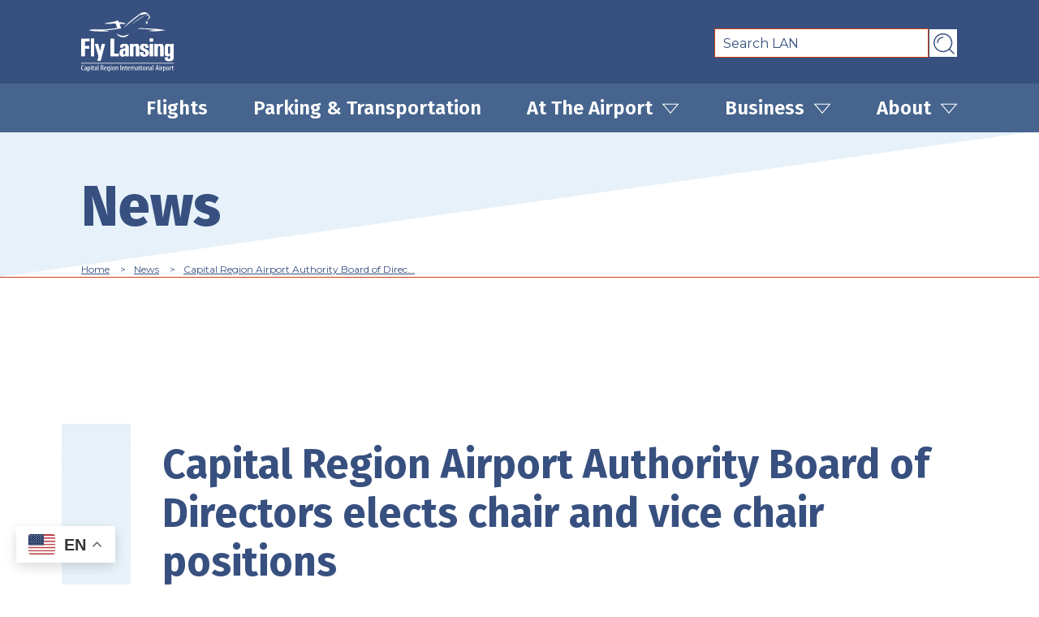

--- FILE ---
content_type: text/html; charset=UTF-8
request_url: https://www.flylansing.com/about/news/capital-region-airport-authority-board-directors-elects-chair-and-vice-chair-positions
body_size: 7358
content:
<!DOCTYPE html>
<html lang="en" dir="ltr">
  <head>
    <meta charset="utf-8" />
<meta name="description" content="FOR IMMEDIATE RELEASE July 27, 2023" />
<link rel="canonical" href="https://www.flylansing.com/about/news/capital-region-airport-authority-board-directors-elects-chair-and-vice-chair-positions" />
<link rel="image_src" href="https://www.flylansing.com/sites/default/files/images/lan_open_graph_image.png" />
<meta name="Generator" content="Drupal 10 (https://www.drupal.org)" />
<meta name="MobileOptimized" content="width" />
<meta name="HandheldFriendly" content="true" />
<meta name="viewport" content="width=device-width, initial-scale=1.0" />
<link rel="icon" href="/sites/default/files/android-chrome-512x512.png" type="image/png" />
<script src="/sites/default/files/google_tag/gtm/google_tag.script.js?t942za" defer></script>

    <title>Capital Region Airport Authority Board of Directors elects chair and vice chair positions | Lansing Airport - LAN</title>
    <link rel="stylesheet" media="all" href="/sites/default/files/css/css_xQ_v24t0eMc7d6uDxsUNSaG8FV78peFg5KgnvK1KYi8.css?delta=0&amp;language=en&amp;theme=fly_lansing&amp;include=eJxLy6mMz0nMK87MS9dPy88rKdZJQxJJz8lPSszRKa4sLknN1U9KLE7VKctMLS_WB5N6ufkppTmpAISzGlg" />
<link rel="stylesheet" media="all" href="https://fonts.googleapis.com/css2?family=Fira+Sans:ital,wght@0,400;0,600;0,700;0,800;1,600;1,700;1,800&amp;family=Montserrat:ital,wght@0,300;0,400;0,500;1,200;1,300;1,400&amp;display=swap" />
<link rel="stylesheet" media="all" href="/sites/default/files/css/css_LeVPnS7YwGQKzUEVqPzUpHFQwitP789ct7MSZZ07548.css?delta=2&amp;language=en&amp;theme=fly_lansing&amp;include=eJxLy6mMz0nMK87MS9dPy88rKdZJQxJJz8lPSszRKa4sLknN1U9KLE7VKctMLS_WB5N6ufkppTmpAISzGlg" />

    
    <script src="https://unpkg.com/airport-one-embeddable-widgets@latest/dist/airport-one-embeddable-widgets.iife.js"></script>
  </head>
  <body class="type--news page--about-news-capital-region-airport-authority-board-directors-elects-chair-and-vice-chair-positions section--about section--news section--capital-region-airport-authority-board-directors-elects-chair-and-vice-chair-positions">
        <div>
      <a href="#main-content" class="visually-hidden focusable">
        Skip to main content
      </a>
    </div>
    <noscript><iframe src="https://www.googletagmanager.com/ns.html?id=GTM-PDJ3JCP" height="0" width="0" style="display:none;visibility:hidden"></iframe></noscript>
      <div class="dialog-off-canvas-main-canvas" data-off-canvas-main-canvas>
    



<div  class="layout-container">
            

  <div>
    <div class="container container--announcement">
    <div class="views-element-container">
    
  
  

  
  
  

    

  
  

  
  

</div>

  </div>
    <div class="container container--alerts">
    <div class="views-element-container">
    
  
  

  
  
  

    

  
  

  
  

</div>

  </div>
  </div>
<header  class="site-header">

  <div class="logo-bar">
    <a href="/">
    
<img
   class="image"
      src="/sites/default/files/images/flylansing-cria-w.svg"
      alt="Fly Lansing Logo"
    />
    </a>
    <div class="menu-toggle">
      <button class="hamburger">
        

<svg  class="icon"

  
      aria-labelledby="title-menu-693151231"
  
  >
      <title id="title-menu-693151231">open</title>
      <use xlink:href="/themes/custom/fly_lansing/dist/icons.svg#menu"></use>
</svg>
      </button>
      <button class="close">
        

<svg  class="icon"

  
      aria-labelledby="title-close-570462139"
  
  >
      <title id="title-close-570462139">close</title>
      <use xlink:href="/themes/custom/fly_lansing/dist/icons.svg#close"></use>
</svg>
      </button>
    </div>
  </div>
  <div class="menu-bar">
            

          



<div  class="main-menu">
  <div class="menu-items-wrapper">
    <nav>
      <ul class="menu-items">
                                                                    <li class="menu-item">
            <div class="main-menu-wrapper">
              

  <a  class="button-nav" href=/flights>
    Flights 
      </a>
            </div>
                                                                                <li class="menu-item">
            <div class="main-menu-wrapper">
              

  <a  class="button-nav" href=/parking-transportation>
    Parking &amp; Transportation 
      </a>
            </div>
                                                                                <li class="menu-item">
            <div class="main-menu-wrapper">
              

  <button  class="button-nav">
    At The Airport 
          

<svg  class="icon icon--closed"

  
  
  >
      <use xlink:href="/themes/custom/fly_lansing/dist/icons.svg#nav_down"></use>
</svg>
      

<svg  class="icon icon--open"

  
  
  >
      <use xlink:href="/themes/custom/fly_lansing/dist/icons.svg#nav_up"></use>
</svg>
      </button>
            </div>
                        <div class="subnav-wrapper">
                                

<div  class="subnav">
    <div  class="nav-column nav-column--parent">
    
<a
   class="link"
    href="/airport"
>
        At The Airport
  </a>  </div>

    



  <button  class="button button--inline-icon button--back">
                  

<svg  class="icon"

  
  
  >
      <use xlink:href="/themes/custom/fly_lansing/dist/icons.svg#nav_back"></use>
</svg>
                  <div class="button-text">
        Back to Previous Menu
      </div>
  </button>

  
    <ul  class="nav-column nav-column--links">
            <li>
          
<a
   class="link"
    href="/airport/services-amenities"
>
        Services &amp; Amenities
  </a>        </li>
            <li>
          
<a
   class="link"
    href="/airport/fly-lansing-viewport"
>
        Fly Lansing Viewport
  </a>        </li>
            <li>
          
<a
   class="link"
    href="/airport/security"
>
        Security
  </a>        </li>
            <li>
          
<a
   class="link"
    href="/airport/health-safety"
>
        Health &amp; Safety
  </a>        </li>
            <li>
          
<a
   class="link"
    href="/business/public-safety-department"
>
        Public Safety Department
  </a>        </li>
            <li>
          
<a
   class="link"
    href="/airport/visitor-pass-program"
>
        Visitor Pass Program
  </a>        </li>
      </ul>
  <div  class="nav-column nav-column--quote">
      
<blockquote
   class="blockquote blockquote--white"
>
      <p><em>"What a great airport! This has been the best experience flying in and out! The workers were all smiling, friendly, helpful, and moved smooth and swift! I highly recommend flying through Lansing when possible!"</em></p>

  </blockquote>
  </div>
</div>                          </div>
                                                                                <li class="menu-item">
            <div class="main-menu-wrapper">
              

  <button  class="button-nav">
    Business 
          

<svg  class="icon icon--closed"

  
  
  >
      <use xlink:href="/themes/custom/fly_lansing/dist/icons.svg#nav_down"></use>
</svg>
      

<svg  class="icon icon--open"

  
  
  >
      <use xlink:href="/themes/custom/fly_lansing/dist/icons.svg#nav_up"></use>
</svg>
      </button>
            </div>
                        <div class="subnav-wrapper">
                                

<div  class="subnav">
    <div  class="nav-column nav-column--parent">
    
<a
   class="link"
    href="/business"
>
        Business
  </a>  </div>

    



  <button  class="button button--inline-icon button--back">
                  

<svg  class="icon"

  
  
  >
      <use xlink:href="/themes/custom/fly_lansing/dist/icons.svg#nav_back"></use>
</svg>
                  <div class="button-text">
        Back to Previous Menu
      </div>
  </button>

  
    <ul  class="nav-column nav-column--links">
            <li>
          
<a
   class="link"
    href="/business/operations-badging-information"
>
        Operations &amp; Badging Information
  </a>        </li>
            <li>
          
<a
   class="link"
    href="/business/port-lansing"
>
        Port Lansing
  </a>        </li>
            <li>
          
<a
   class="link"
    href="/business/business-opportunities"
>
        Business Opportunities
  </a>        </li>
            <li>
          
<a
   class="link"
    href="/business/air-cargo"
>
        Air Cargo
  </a>        </li>
            <li>
          
<a
   class="link"
    href="/business/airport-documents"
>
        Airport Documents
  </a>        </li>
            <li>
          
<a
   class="link"
    href="/business/economic-impact"
>
        Economic Impact
  </a>        </li>
            <li>
          
<a
   class="link"
    href="/business/fly-lan-first"
>
        Fly LAN First
  </a>        </li>
            <li>
          
<a
   class="link"
    href="/business/general-corporate-aviation"
>
        General &amp; Corporate Aviation
  </a>        </li>
            <li>
          
<a
   class="link"
    href="/business/mason-jewett-airport"
>
        Mason Jewett Airport
  </a>        </li>
            <li>
          
<a
   class="link"
    href="/business/master-plan"
>
        Master Plan
  </a>        </li>
            <li>
          
<a
   class="link"
    href="/business/public-safety-department"
>
        Public Safety Department
  </a>        </li>
      </ul>
  <div  class="nav-column nav-column--quote">
      
<blockquote
   class="blockquote blockquote--white"
>
      <p><em>"I can get anywhere I want to go quickly and conveniently when I fly LAN. With direct flights to major hubs, I am just one stop away from over 500+ destinations, all with the convenience of flying Lansing!"</em></p>

  </blockquote>
  </div>
</div>                          </div>
                                                                                <li class="menu-item">
            <div class="main-menu-wrapper">
              

  <button  class="button-nav">
    About 
          

<svg  class="icon icon--closed"

  
  
  >
      <use xlink:href="/themes/custom/fly_lansing/dist/icons.svg#nav_down"></use>
</svg>
      

<svg  class="icon icon--open"

  
  
  >
      <use xlink:href="/themes/custom/fly_lansing/dist/icons.svg#nav_up"></use>
</svg>
      </button>
            </div>
                        <div class="subnav-wrapper">
                                

<div  class="subnav">
    <div  class="nav-column nav-column--parent">
    
<a
   class="link"
    href="/about-lan"
>
        About
  </a>  </div>

    



  <button  class="button button--inline-icon button--back">
                  

<svg  class="icon"

  
  
  >
      <use xlink:href="/themes/custom/fly_lansing/dist/icons.svg#nav_back"></use>
</svg>
                  <div class="button-text">
        Back to Previous Menu
      </div>
  </button>

  
    <ul  class="nav-column nav-column--links">
            <li>
          
<a
   class="link"
    href="/about/authority-board-directors"
>
        Authority Board of Directors
  </a>        </li>
            <li>
          
<a
   class="link"
    href="/about/environmental-commitment"
>
        Environmental Commitment
  </a>        </li>
            <li>
          
<a
   class="link"
    href="/about/frequently-asked-questions"
>
        Frequently Asked Questions
  </a>        </li>
            <li>
          
<a
   class="link"
    href="/about/news"
>
        News
  </a>        </li>
            <li>
          
<a
   class="link"
    href="/about/why-fly-lan"
>
        Why Fly LAN
  </a>        </li>
            <li>
          
<a
   class="link"
    href="/about/experience-lansing"
>
        Experience Lansing
  </a>        </li>
            <li>
          
<a
   class="link"
    href="/about/contact-us"
>
        Contact Us
  </a>        </li>
            <li>
          
<a
   class="link"
    href="/about/careers"
>
        Careers
  </a>        </li>
      </ul>
  <div  class="nav-column nav-column--quote">
      
<blockquote
   class="blockquote blockquote--white"
>
      <p><em>"Flying LAN means supporting my community. It's quick to get in and out, and supporting my local airport is important to the entire mid-Michigan region."</em></p>

  </blockquote>
  </div>
</div>                          </div>
                    
      </ul>
    </nav>
  </div>
  
<form class="form-item header-search" action='/search'>
  <input id="edit-search" autocorrect="none" autocapitalize="none" spellcheck="false" type="text" name="search" value="" size="60" maxlength="60" class="form-item__textfield form-item__textfield--required" required="required" aria-required="true" placeholder="Search LAN">
    <button class="search-icon" type="submit">
      

<svg  class="icon"

  
      aria-labelledby="title-searchtint-1430120734"
  
  >
      <title id="title-searchtint-1430120734">search</title>
      <use xlink:href="/themes/custom/fly_lansing/dist/icons.svg#searchtint"></use>
</svg>
    </button>
</form></div>
  
  </div>
</header>

            
    
    
    
    <div  class="main">
    <a id="main-content" tabindex="-1"></a>        <main role="main"  class="main-content">
          <div class="menu-background" aria-hidden="true"></div>
      <div>
    <div data-drupal-messages-fallback class="hidden"></div><div  id="block-fly-lansing-content" class="block">
  
    
      

                                   

  
      
  


<div  class="page-header page-header--alt angled-bg">
  <div class="background"></div>
  <div class="container">
          <p class="h1">News</p>
        

  <nav role='navigation' aria-labelledby='system-breadcrumb'>
    <h2  class="visually-hidden" id='system-breadcrumb'>Breadcrumb</h2>
    <ol  class="breadcrumb">
          <li  class="breadcrumb__item">
                  <a  class="breadcrumb__link" href="/">Home</a>
              </li>
          <li  class="breadcrumb__item">
                  <a  class="breadcrumb__link" href="/about/news">News</a>
              </li>
          <li  class="breadcrumb__item">
                  <a  class="breadcrumb__link" href="">Capital Region Airport Authority Board of Direc...</a>
              </li>
        </ol>
  </nav>
    <div class="copy">
      
    </div>
  </div>

</div>
<div class="article-wrapper">
  

<article  class="news-container">
  <h1 class="h2">Capital Region Airport Authority Board of Directors elects chair and vice chair positions </h1>
  <p><span style="font-size:12pt"><span style="font-family:Calibri,sans-serif"><span style="font-size:11.0pt"><span style="color:black">FOR IMMEDIATE RELEASE</span></span></span></span><br />
<span style="font-size:12pt"><span style="font-family:Calibri,sans-serif"><span style="font-size:11.0pt"><span style="color:black">July 27, 2023</span></span></span></span></p>

<p><span style="font-size:12pt"><span style="font-family:Calibri,sans-serif"><span style="font-size:11.0pt">Contact: Katherine Japinga</span></span></span><br />
<span style="font-size:12pt"><span style="font-family:Calibri,sans-serif"><a href="mailto:kjapinga@craa.com" style="color:#0563c1; text-decoration:underline"><span style="font-size:11.0pt">kjapinga@craa.com</span></a></span></span></p>

<p><span style="font-size:12pt"><span style="font-family:Calibri,sans-serif"><b><span lang="EN" style="font-size:11.0pt">LANSING, Mich</span></b><span lang="EN" style="font-size:11.0pt">.— <a name="_Hlk98150202">The Capital Region Airport Authority (CRAA) announced the re-election of John Shaski to serve as chair of the Board of Directors, and elected Victor Celentino to serve as vice chair, effective immediately. The CRAA Board of Directors voted on the election of officers during its regularly scheduled July board meeting. </a></span></span></span></p>

<p><span style="font-size:12pt"><span style="font-family:Calibri,sans-serif"><span lang="EN" style="font-size:11.0pt">Shaski brings a wealth of experience and expertise to his role as chair. He has been an esteemed member of the CRAA Board of Directors for 9 years, serving as chair for 5 years, consistently demonstrating leadership and dedication to the CRAA’s mission. Shaski’s remarkable track record in this role and knowledge about the aviation industry, as well as his deep understanding of the regional transportation landscape, have made a positive impact on the board. </span></span></span></p>

<p><span style="font-size:12pt"><span style="font-family:Calibri,sans-serif"><span lang="EN" style="font-size:11.0pt">“It is an honor to be entrusted with the responsibility of chair and to be elected by my fellow board members to serve in this role,” said Shaski. “I am committed to continue working collaboratively with my fellow board members, airport leadership and our stakeholders to ensure that both the Capital Region International Airport and Mason Jewett Field Airport continue to thrive and grow, providing exceptional service to our passengers, tenants and the community at large.”</span></span></span></p>

<p style="margin-bottom:11px"><span style="font-size:12pt"><span style="line-height:107%"><span style="font-family:Calibri,sans-serif"><span style="font-size:11.0pt"><span style="line-height:107%">Victor Celentino, the newly elected vice chair, brings a strong background knowledge of the CRAA, having served on the Board of Directors for 22 years. His exceptional leadership skills have been demonstrated through his involvement in various community organizations, including serving as a member of the Ingham County Board of Commissioners since he was first elected in 2000 and currently representing District 6, and his commitment to CRAA have made him the ideal candidate for this role. </span></span></span></span></span></p>

<p><span style="font-size:12pt"><span style="font-family:Calibri,sans-serif"><span style="font-size:11.0pt">“I am excited to take on this new role of vice chair and work alongside Chair Shaski and the rest of the Board of Directors to continue our work on behalf of the CRAA,” said Celentino. “Together, we will continue to enhance the airport’s position as an important economic driver for the mid-Michigan community.”</span></span></span></p>

<p><span style="font-size:12pt"><span style="font-family:Calibri,sans-serif"><span style="font-size:11.0pt">“I am pleased with the re-election of John as chair and the election of Victor as vice chair, and I am confident that their combined experience and expertise will continue to have a positive impact on the board,” said Nicole Noll-Williams, president and CEO of the CRAA. “I am looking forward to working together with the CRAA Board of Directors to foster continued growth and opportunities for both the Capital Region International Airport and Mason Jewett Field Airport.”</span></span></span></p>

<p><span style="font-size:12pt"><span style="font-family:Calibri,sans-serif"><span lang="EN" style="font-size:11.0pt">The CRAA is governed by a six-member Board of Directors. The board consists of three voting members appointed by the mayor of the city of Lansing, and confirmed by the Lansing City Council, and three voting members appointed by the Ingham County Board of Commissioners. Board members are either appointed to complete a previous board member term or are appointed to replace an outgoing board member for a 4-year term. The board also includes ex-officio representation from Clinton County and Eaton County. Chair and vice-chair positions are appointed by the board in July of each year for one year. </span></span></span></p>

<p align="center" style="text-align:center"><span style="font-size:12pt"><span style="font-family:Calibri,sans-serif"><span lang="EN" style="font-size:11.0pt">###</span></span></span></p>

<p><span style="font-size:12pt"><span style="font-family:Calibri,sans-serif"><i><span lang="EN" style="font-size:11.0pt">The Capital Region Airport Authority owns and operates the Capital Region International Airport (LAN), Mason Jewett Field Airport (TEW) and Port Lansing – a global logistics center and mid-Michigan’s only U.S. Port of Entry. </span></i><i><span style="font-size:11.0pt">The Capital Region International Airport is an important asset in the mid-Michigan community, driving $1 billion annually in economic impact with 700 people employed at the airport. The airport welcomes more than 352,000 visitors each year to connect throughout the country and the world. In addition to providing corporate and general aviation, the Capital Region International Airport moves 63.5 million pounds of cargo annually and is one of two airports in the state with a U.S. Customs and Border Protection Federal Inspection Station. Port Lansing, mid-Michigan’s only U.S. Port of Entry and home to Foreign Trade Zone (FTZ) #275 covering eight counties, also features a 48,000-square-foot cargo facility and container freight station, and 425 acres of ready-to-develop land. For more information, go to </span></i><a href="https://flylansing.com/" style="color:#0563c1; text-decoration:underline"><i><span style="font-size:11.0pt">FlyLansing.com</span></i></a><i><span style="font-size:11.0pt"> and visit the airport’s </span></i><a href="https://www.facebook.com/flylansing/" style="color:#0563c1; text-decoration:underline"><i><span style="font-size:11.0pt">Facebook</span></i></a><i><span style="font-size:11.0pt">, </span></i><a href="https://www.instagram.com/flylansing/?hl=en" style="color:#0563c1; text-decoration:underline"><i><span style="font-size:11.0pt">Instagram</span></i></a><i><span style="font-size:11.0pt">, </span></i><a href="https://www.linkedin.com/company/capital-region-airport-authority" style="color:#0563c1; text-decoration:underline"><i><span style="font-size:11.0pt">LinkedIn</span></i></a><i><span style="font-size:11.0pt">, and </span></i><a href="https://twitter.com/flylansing" style="color:#0563c1; text-decoration:underline"><i><span style="font-size:11.0pt">Twitter</span></i></a><i><span style="font-size:11.0pt"> accounts. </span></i></span></span></p>

</article>
</div>
  </div>

  </div>

      </main>
  </div>
              <div>
            



                    





<footer  class="site-footer">

  <div class="footer-column column_1">
    <div class="language-selector .form-item__dropdown">
        <div  class="block">
  
    
      
<div class="gtranslate">
<div class="gtranslate_wrapper"></div><script>window.gtranslateSettings = {"switcher_horizontal_position":"left","switcher_vertical_position":"bottom","horizontal_position":"inline","vertical_position":"inline","float_switcher_open_direction":"top","switcher_open_direction":"bottom","default_language":"en","native_language_names":1,"detect_browser_language":0,"add_new_line":1,"select_language_label":"Select Language","flag_size":32,"flag_style":"2d","globe_size":60,"alt_flags":{"en":"usa"},"wrapper_selector":".gtranslate_wrapper","url_structure":"none","custom_domains":null,"languages":["en","fr","de","it","es"],"custom_css":""};</script><script>(function(){var js = document.createElement('script');js.setAttribute('src', 'https://cdn.gtranslate.net/widgets/latest/float.js');js.setAttribute('data-gt-orig-url', '/about/news/capital-region-airport-authority-board-directors-elects-chair-and-vice-chair-positions');js.setAttribute('data-gt-orig-domain', 'www.flylansing.com');document.body.appendChild(js);})();</script>
  <div class="arrow">
    

<svg  class="icon"

  
  
  >
      <use xlink:href="/themes/custom/fly_lansing/dist/icons.svg#dropdown"></use>
</svg>
  </div>
</div>
  </div>

               </div>
    <div class="links">
              
<a
   class="link"
    href="/about/contact-us"
>
        Contact Us
  </a>              
<a
   class="link"
    href="/business/port-lansing"
>
        Port Lansing
  </a>              
<a
   class="link"
    href="/about/careers"
>
        Careers
  </a>              
<a
   class="link"
    href="/about/experience-lansing"
>
        Experience Lansing
  </a>              
<a
   class="link"
    href="/business/mid-michigan-business-travel-coalition"
>
        Mid-Michigan Business Travel Coalition
  </a>          </div>
  </div>
  <div class="line">&nbsp;</div>
  <div class="footer-column column_2">
        


    
                          
    
<ul  class="menu">
            
<li  class="menu__item">
                <a href="http://flylansing.us2.list-manage.com/subscribe/post?u=b81db9115956d215c0198509b&amp;id=52c39b5ae2" class="menu__link">Sign up for our Newsletter</a>
          </li>
      </ul>
  


    <div class="logo">
      
<img
   class="image"
      src="/sites/default/files/images/flylansing-cria-w.svg"
      alt="Fly Lansing Logo"
    />
    </div>
    <div class="links">
                                              
<a
   class="link"
      target="blank"
    href="https://www.facebook.com/flylansing"
>
      

<svg  class="icon"

  
  
  >
      <use xlink:href="/themes/custom/fly_lansing/dist/icons.svg#facebook"></use>
</svg>
        Follow us on Facebook
  </a>                                                      
<a
   class="link"
      target="blank"
    href="https://www.linkedin.com/company/capital-region-airport-authority/"
>
      

<svg  class="icon"

  
  
  >
      <use xlink:href="/themes/custom/fly_lansing/dist/icons.svg#linkedin"></use>
</svg>
        LinkedIn
  </a>                                                      
<a
   class="link"
      target="blank"
    href="https://twitter.com/flylansing"
>
      

<svg  class="icon"

  
  
  >
      <use xlink:href="/themes/custom/fly_lansing/dist/icons.svg#twitter"></use>
</svg>
        Twitter
  </a>                                                      
<a
   class="link"
      target="blank"
    href="https://www.instagram.com/flylansing/?hl=en"
>
      

<svg  class="icon"

  
  
  >
      <use xlink:href="/themes/custom/fly_lansing/dist/icons.svg#instagram"></use>
</svg>
        Instagram
  </a>                                                      
<a
   class="link"
      target="blank"
    href="https://www.youtube.com/@flylansing"
>
      

<svg  class="icon"

  
  
  >
      <use xlink:href="/themes/custom/fly_lansing/dist/icons.svg#youtube"></use>
</svg>
        youtube
  </a>                    <a class="link gw" href="https://www.gravityworksdesign.com" target="_blank">
        

<svg  class="icon"

  
  
  >
      <use xlink:href="/themes/custom/fly_lansing/dist/icons.svg#gravityworks"></use>
</svg>
          Website Design by Gravity Works
      </a>
      <span class="photo-credit">Aerial photography by <a href="https://www.517visuals.com" target="_blank">517 Visuals</a></span>
    </div>
  </div>
</footer>
  
  </div>

      </div>

  </div>

    
    <script type="application/json" data-drupal-selector="drupal-settings-json">{"path":{"baseUrl":"\/","pathPrefix":"","currentPath":"node\/130","currentPathIsAdmin":false,"isFront":false,"currentLanguage":"en"},"pluralDelimiter":"\u0003","suppressDeprecationErrors":true,"user":{"uid":0,"permissionsHash":"3fb573c2ab045e9920f31bbe24ba5c57dfe33d7528428bc0692d9480b04b732a"}}</script>
<script src="/sites/default/files/js/js_pJaBfw5wuKyxlfkqTzgx1i_jXs1ZVc0LY_rdTusgD8E.js?scope=footer&amp;delta=0&amp;language=en&amp;theme=fly_lansing&amp;include=eJxLzi9K1c_PS07VScupjM9JzCvOzEvXz03MzNPNTc0rBQC-xAv2"></script>

  </body>
</html>


--- FILE ---
content_type: text/css
request_url: https://www.flylansing.com/sites/default/files/css/css_LeVPnS7YwGQKzUEVqPzUpHFQwitP789ct7MSZZ07548.css?delta=2&language=en&theme=fly_lansing&include=eJxLy6mMz0nMK87MS9dPy88rKdZJQxJJz8lPSszRKa4sLknN1U9KLE7VKctMLS_WB5N6ufkppTmpAISzGlg
body_size: 16410
content:
/* @license GPL-2.0-or-later https://www.drupal.org/licensing/faq */
html{line-height:1.15;-webkit-text-size-adjust:100%}body{margin:0}main{display:block}h1{font-size:2em;margin:.67em 0}hr{box-sizing:content-box;height:0;overflow:visible}pre{font-family:monospace,monospace;font-size:1em}a{background-color:transparent}abbr[title]{border-bottom:none;text-decoration:underline;-webkit-text-decoration:underline dotted;text-decoration:underline dotted}b,strong{font-weight:bolder}code,kbd,samp{font-family:monospace,monospace;font-size:1em}small{font-size:80%}sub,sup{font-size:75%;line-height:0;position:relative;vertical-align:baseline}sub{bottom:-0.25em}sup{top:-0.5em}img{border-style:none}button,input,optgroup,select,textarea{font-family:inherit;font-size:100%;line-height:1.15;margin:0}button,input{overflow:visible}button,select{text-transform:none}button,[type=button],[type=reset],[type=submit]{-webkit-appearance:button}button::-moz-focus-inner,[type=button]::-moz-focus-inner,[type=reset]::-moz-focus-inner,[type=submit]::-moz-focus-inner{border-style:none;padding:0}button:-moz-focusring,[type=button]:-moz-focusring,[type=reset]:-moz-focusring,[type=submit]:-moz-focusring{outline:1px dotted ButtonText}fieldset{padding:.35em .75em .625em}legend{box-sizing:border-box;color:inherit;display:table;max-width:100%;padding:0;white-space:normal}progress{vertical-align:baseline}textarea{overflow:auto}[type=checkbox],[type=radio]{box-sizing:border-box;padding:0}[type=number]::-webkit-inner-spin-button,[type=number]::-webkit-outer-spin-button{height:auto}[type=search]{-webkit-appearance:textfield;outline-offset:-2px}[type=search]::-webkit-search-decoration{-webkit-appearance:none}::-webkit-file-upload-button{-webkit-appearance:button;font:inherit}details{display:block}summary{display:list-item}template{display:none}[hidden]{display:none}.angled-bg{position:relative;overflow:hidden}.angled-bg .background{position:absolute;top:0;bottom:0;left:0;right:0;width:100%;height:100%;background:#e6f1f9;transform:skewY(-8deg);transform-origin:top left}.angled-bg .content{position:relative;max-width:800px;padding:100px 100px}@media(min-width:720px)and (max-width:920px){.angled-bg .content{padding:50px 50px}}@media(min-width:0)and (max-width:720px){.angled-bg .content{padding:25px 25px}}.angled-bg .content p{line-height:1.4}.angled-bg--reverse .background{transform-origin:bottom right}:root{--c-text:black;--c-background:white;--c-text-inverse:white;--c-primary:#37507F;--c-secondary:#46648E;--c-accent:#BAC6D8;--c-blue-dark:#1F396B;--c-blue-light-gray:#E6F1F9;--c-blue-overlay:rgba(31,57,107,0.8);--c-accent-silver:#E0E3E6;--c-gray-dark:#606265;--c-charcoal:#212121;--c-accent-red:#CE3F15;--c-muted:#f2f2f2}:root [data-theme=default]{--c-text:black;--c-background:white;--c-text-inverse:white;--c-primary:#37507F;--c-secondary:#46648E;--c-accent:#BAC6D8;--c-blue-dark:#1F396B;--c-blue-light-gray:#E6F1F9;--c-blue-overlay:rgba(31,57,107,0.8);--c-accent-silver:#E0E3E6;--c-gray-dark:#606265;--c-charcoal:#212121;--c-accent-red:#CE3F15;--c-muted:#f2f2f2}:root [data-theme=dark]{--c-text:white;--c-text-inverse:#666;--c-background:#666;--c-background-inverse:#888;--c-background-section:#606265;--c-primary:#37507F;--c-secondary:#610c63;--c-accent:#e5e5e5;--c-accent-high:white;--c-highlight:#606265;--c-highlight-high:#333;--c-muted:#333;--c-warning:#f9fb93;--c-error:#fbe3e4;--c-message:#cfefc2}.cl-colors{padding:1rem}.cl-colors__list{display:flex;flex-wrap:wrap;margin:0 0 2rem;padding:0}.cl-colors__item{list-style:none;padding:1rem 2rem;transition:all .4s;flex:1 1 20%;min-width:150px;min-height:150px;display:flex;justify-content:center;align-items:flex-end}.cl-colors__item--default-text{background-color:var(--c-text);color:var(--c-muted)}.cl-colors__item--default-background{background-color:var(--c-background);color:var(--c-accent-high)}.cl-colors__item--default-text-inverse{background-color:var(--c-text-inverse);color:var(--c-accent-high)}.cl-colors__item--default-primary{background-color:var(--c-primary);color:var(--c-muted)}.cl-colors__item--default-secondary{background-color:var(--c-secondary);color:var(--c-muted)}.cl-colors__item--default-accent{background-color:var(--c-accent);color:var(--c-accent-high)}.cl-colors__item--default-blue-dark{background-color:var(--c-blue-dark);color:var(--c-muted)}.cl-colors__item--default-blue-light-gray{background-color:var(--c-blue-light-gray);color:var(--c-accent-high)}.cl-colors__item--default-blue-overlay{background-color:var(--c-blue-overlay);color:var(--c-muted)}.cl-colors__item--default-accent-silver{background-color:var(--c-accent-silver);color:var(--c-accent-high)}.cl-colors__item--default-gray-dark{background-color:var(--c-gray-dark);color:var(--c-muted)}.cl-colors__item--default-charcoal{background-color:var(--c-charcoal);color:var(--c-muted)}.cl-colors__item--default-accent-red{background-color:var(--c-accent-red);color:var(--c-muted)}.cl-colors__item--default-muted{background-color:var(--c-muted);color:var(--c-accent-high)}.cl-colors__item--dark-text{background-color:var(--c-text);color:var(--c-muted)}.cl-colors__item--dark-text-inverse{background-color:var(--c-text-inverse);color:var(--c-accent-high)}.cl-colors__item--dark-background{background-color:var(--c-background);color:var(--c-accent-high)}.cl-colors__item--dark-background-inverse{background-color:var(--c-background-inverse);color:var(--c-muted)}.cl-colors__item--dark-background-section{background-color:var(--c-background-section);color:var(--c-accent-high)}.cl-colors__item--dark-primary{background-color:var(--c-primary);color:var(--c-accent-high)}.cl-colors__item--dark-secondary{background-color:var(--c-secondary);color:var(--c-accent-high)}.cl-colors__item--dark-accent{background-color:var(--c-accent);color:var(--c-muted)}.cl-colors__item--dark-accent-high{background-color:var(--c-accent-high);color:var(--c-muted)}.cl-colors__item--dark-highlight{background-color:var(--c-highlight);color:var(--c-accent-high)}.cl-colors__item--dark-highlight-high{background-color:var(--c-highlight-high);color:var(--c-accent-high)}.cl-colors__item--dark-muted{background-color:var(--c-muted);color:var(--c-accent-high)}.cl-colors__item--dark-warning{background-color:var(--c-warning);color:var(--c-muted)}.cl-colors__item--dark-error{background-color:var(--c-error);color:var(--c-muted)}.cl-colors__item--dark-message{background-color:var(--c-message);color:var(--c-muted)}.sb-show-main .gr{height:100px;display:flex;justify-content:center;align-items:center}.sb-show-main .gr--light-blue{background:linear-gradient(180deg,#E6F1F9 0%,rgba(230,241,249,0.1) 100%)}:root{--c-text:black;--c-background:white;--c-text-inverse:white;--c-primary:#37507F;--c-secondary:#46648E;--c-accent:#BAC6D8;--c-blue-dark:#1F396B;--c-blue-light-gray:#E6F1F9;--c-blue-overlay:rgba(31,57,107,0.8);--c-accent-silver:#E0E3E6;--c-gray-dark:#606265;--c-charcoal:#212121;--c-accent-red:#CE3F15;--c-muted:#f2f2f2}:root [data-theme=default]{--c-text:black;--c-background:white;--c-text-inverse:white;--c-primary:#37507F;--c-secondary:#46648E;--c-accent:#BAC6D8;--c-blue-dark:#1F396B;--c-blue-light-gray:#E6F1F9;--c-blue-overlay:rgba(31,57,107,0.8);--c-accent-silver:#E0E3E6;--c-gray-dark:#606265;--c-charcoal:#212121;--c-accent-red:#CE3F15;--c-muted:#f2f2f2}:root [data-theme=dark]{--c-text:white;--c-text-inverse:#666;--c-background:#666;--c-background-inverse:#888;--c-background-section:#606265;--c-primary:#37507F;--c-secondary:#610c63;--c-accent:#e5e5e5;--c-accent-high:white;--c-highlight:#606265;--c-highlight-high:#333;--c-muted:#333;--c-warning:#f9fb93;--c-error:#fbe3e4;--c-message:#cfefc2}.motion{padding:0 1rem}@media(min-width:920px){.motion__grid{display:flex;flex-wrap:wrap}}@media(min-width:920px){.motion__grid-item{margin-bottom:1rem;margin-right:1rem;width:49%}.motion__grid-item:nth-child(2n){margin-right:0}}.demo-motion{background-color:var(--c-highlight-high);border-radius:2px;cursor:pointer;padding:3rem;text-align:center}.demo-motion::before{content:"Duration: 0.3s";display:block}.demo-motion::after{content:"Timing Function: ease-in-out"}.demo-motion span{display:block;margin:.25rem}.demo-motion--fade{transition:all .3s ease-in-out}.demo-motion--fade:hover{background-color:var(--c-accent-high);color:var(--c-muted)}.demo-motion--slide-up{transition:transform .4s ease-in}.demo-motion--slide-up::before{content:"Duration: 0.4s";display:block}.demo-motion--slide-up::after{content:"Timing Function: ease-in"}.demo-motion--slide-up:hover{transform:translateY(-10px)}.demo-motion--slide-down{transition:transform .2s linear}.demo-motion--slide-down::before{content:"Duration: 0.2s";display:block}.demo-motion--slide-down::after{content:"Timing Function: linear"}.demo-motion--slide-down:hover{transform:translateY(10px)}.demo-motion--expand{transition:transform .3s cubic-bezier(0.17,0.67,0.83,0.67)}.demo-motion--expand::before{content:"Duration: 0.3s";display:block}.demo-motion--expand::after{content:"Timing Function: cubic-bezier(.17,.67,.83,.67)"}.demo-motion--expand:hover{transform:scale(1.03)}html{box-sizing:border-box}body{background-color:var(--c-background);color:var(--c-text);font-family:"Montserrat",sans-serif;font-size:1rem;line-height:1.6}*,*::after,*::before{box-sizing:inherit}.main{display:block}.visually-hidden{position:absolute !important;clip:rect(1px,1px,1px,1px);overflow:hidden;height:1px;width:1px;word-wrap:normal}.button{background:#fff;color:var(--c-primary);font-size:19px;font-weight:500;border:2px solid var(--c-accent-red);padding:5px 50px;text-decoration:none;display:inline-block;text-align:center;cursor:pointer}@media(min-width:720px)and (max-width:920px){.button{padding:5px 31.25px}}@media(min-width:0)and (max-width:720px){.button{padding:5px 25px}}.button:hover,.button:active{text-decoration:underline;background:var(--c-blue-light-gray)}.button--ghost{border-color:var(--c-white);background:var(--c-primary);color:#fff}.button--ghost:hover,.button--ghost:active{background:var(--c-blue-dark)}.button--icon{padding:15px 5px;width:160px;height:160px;display:grid;grid-template:1fr;background-color:#fff}.button--icon svg{width:70px;height:70px;margin:0 auto;color:var(--c-accent-red);display:block}.button--icon .button-text{display:block;line-height:1.2}.button--icon:hover,.button--icon:active{background:var(--c-blue-dark);color:#fff}.button--icon:hover svg,.button--icon:active svg{color:var(--c-accent)}.button--inline-icon{position:relative;border:0;padding:0;padding-left:34px;cursor:pointer}.button--inline-icon .icon{display:flex;align-items:center;position:absolute;left:0;height:24px;width:24px}.button-flight{color:#fff;border:0;cursor:pointer}.button-flight .button-icon svg{height:100px;width:100px}.button-flight .button-text.h3,.button-flight .text-long h3.button-text,.text-long .button-flight h3.button-text{text-decoration:underline;color:var(--c-primary)}.button-flight:disabled{cursor:default}.button-flight:disabled .button-text.h3,.button-flight:disabled .text-long h3.button-text,.text-long .button-flight:disabled h3.button-text{color:#fff;text-decoration:none}.button-flight--right{text-align:right}.button-nav{font-family:"Fira Sans",sans-serif;font-weight:600;color:#fff;background:transparent;border:0;font-size:24px;text-decoration:none;height:30px;line-height:30px;cursor:pointer;display:inline}.button-nav .icon{color:#fff;width:22px;height:15px;margin-left:5px}.button-nav .icon--open{display:none}.button-nav--active .icon--closed{display:none}.button-nav--active .icon--open{display:inline-block}@media(min-width:0)and (max-width:920px){.button-nav{color:var(--c-primary);display:block}.button-nav .icon{color:var(--c-primary);transform:rotate(-90deg);width:20px;height:14px}}.sb-show-main .button-nav{background-color:var(--c-primary)}.form-item--checkboxes,.form-item--checkbox__item{list-style:none;margin:0;padding:0}.form-item--radios,.form-item--radio__item{list-style:none;margin:0;padding:0}.header-search{position:relative;display:flex}.header-search .form-item__textfield{border-color:var(--c-accent-red);height:36px;max-width:264px;width:calc(100% - 36px)}.header-search .search-icon{height:36px;width:36px;border:1px solid var(--c-primary);padding:0;background:#fff;cursor:pointer;color:var(--c-primary)}.header-search .search-icon svg{height:36px;width:36px}.header-search .search-icon:hover{background:var(--c-primary);color:#fff}.form-item__dropdown{border:1px solid var(--c-primary);display:block;position:relative}.form-item__dropdown .arrow{position:absolute;top:10px;right:10px;pointer-events:none}.form-item__dropdown .arrow .icon{width:21px;height:12px;color:var(--c-primary)}.form-item__dropdown:hover{border-color:var(--c-accent-high)}.form-item__select{border:1px solid var(--c-muted);height:41px;font-size:16px;margin:0;outline:none;padding:.6em .8em .5em;width:100%;color:var(--c-primary)}.form-item__select :focus{outline:none;color:var(--c-primary)}@supports((-webkit-appearance:none) or (-moz-appearance:none) or (appearance:none)) or ((-moz-appearance:none) and (mask-type:alpha)){.form-item__dropdown::after{display:block}.form-item__select{padding-right:2em;background:none;border:1px solid transparent;-webkit-appearance:none;-moz-appearance:none;appearance:none}.form-item__select:focus{border-color:var(--c-accent);border-radius:0}}.form-item{color:var(--c-primary);margin-bottom:1em;max-width:32em}.form-item::after{clear:both;content:"";display:table}.form-item__label{display:block;font-weight:300;color:#000}@media(min-width:320px){.form-item__label{display:block;margin-right:2%;padding:.6em 0}}.form-item__textfield{border:1px solid var(--c-primary);padding:.6em;max-width:100%;width:100%}.form-item__textfield.button{border:2px solid var(--c-accent-red);padding:10px 50px;width:auto}.form-item__textfield:focus{border-color:var(--c-accent-high)}.form-item__textfield::-moz-placeholder{color:var(--c-primary)}.form-item__textfield:-ms-input-placeholder{color:var(--c-primary)}.form-item__textfield::placeholder{color:var(--c-primary)}.form-item__description{margin-top:.3em}.form-fieldset{border:none;margin-bottom:2em;padding:0}.form-fieldset .form-item{max-width:32em}.webform-signature-pad::before{padding-top:0 !important}.webform-signature-pad canvas{position:relative !important}textarea{min-height:200px}body[data-once*=webform-single-submit] .block>h2{padding:40px 100px;padding-bottom:0;padding-top:0}@media(min-width:720px)and (max-width:920px){body[data-once*=webform-single-submit] .block>h2{padding:20px 50px}}@media(min-width:0)and (max-width:720px){body[data-once*=webform-single-submit] .block>h2{padding:20px 25px}}body[data-once*=webform-single-submit] .block form{padding:40px 100px}@media(min-width:720px)and (max-width:920px){body[data-once*=webform-single-submit] .block form{padding:20px 50px}}@media(min-width:0)and (max-width:720px){body[data-once*=webform-single-submit] .block form{padding:20px 25px}}body[data-once*=webform-single-submit] .block .form-item{align-items:center;display:flex;flex-flow:row wrap;gap:10px;margin-bottom:0;width:100%}@media(min-width:920px){body[data-once*=webform-single-submit] .block .form-item{min-width:75vw}}@media(min-width:720px){body[data-once*=webform-single-submit] .block .form-item{min-width:50vw}}body[data-once*=webform-single-submit] .block .form-item__label{padding-bottom:0 !important}body[data-once*=webform-single-submit] .block .form-item textarea,body[data-once*=webform-single-submit] .block .form-item select,body[data-once*=webform-single-submit] .block .form-item input{max-width:100%;min-width:100%;width:100%}@media(min-width:920px){body[data-once*=webform-single-submit] .block .form-item textarea,body[data-once*=webform-single-submit] .block .form-item select,body[data-once*=webform-single-submit] .block .form-item input{min-width:75vw}}@media(min-width:720px){body[data-once*=webform-single-submit] .block .form-item textarea,body[data-once*=webform-single-submit] .block .form-item select,body[data-once*=webform-single-submit] .block .form-item input{min-width:50vw}}body[data-once*=webform-single-submit] .block .form-item input[type=radio],body[data-once*=webform-single-submit] .block .form-item input[type=checkbox]{min-width:auto !important;width:auto !important}body[data-once*=webform-single-submit] .block .form-item input[type=radio]+label,body[data-once*=webform-single-submit] .block .form-item input[type=checkbox]+label{padding:0}body[data-once*=webform-single-submit] .block .form-item input[type=radio],body[data-once*=webform-single-submit] .block .form-item input[type=radio]+label,body[data-once*=webform-single-submit] .block .form-item input[type=checkbox],body[data-once*=webform-single-submit] .block .form-item input[type=checkbox]+label{margin-bottom:.8rem}body[data-once*=webform-single-submit] .block .form-item input.form-submit{margin-top:1rem}body[data-once*=webform-single-submit] .block .layout--twocol-section--50-50 .paragraph-webform form{padding:20px 0}body[data-once*=webform-single-submit] .block .layout--twocol-section--50-50 .paragraph-webform .form-item,body[data-once*=webform-single-submit] .block .layout--twocol-section--50-50 .paragraph-webform .form-item input,body[data-once*=webform-single-submit] .block .layout--twocol-section--50-50 .paragraph-webform .form-item textarea,body[data-once*=webform-single-submit] .block .layout--twocol-section--50-50 .paragraph-webform .form-item select{min-width:auto}.webform-confirmation{padding:40px 100px}@media(min-width:720px)and (max-width:920px){.webform-confirmation{padding:20px 50px}}@media(min-width:0)and (max-width:720px){.webform-confirmation{padding:20px 25px}}.icon-object .icon{width:80px;height:80px}.icon-object .caption{text-align:center}.icons-demo{display:flex;flex-wrap:wrap}.icons-demo .icon{height:100px;padding:1rem;width:100px;fill:var(--c-primary)}.icons-demo pre{background-color:var(--c-muted);font-size:.8rem;margin:0;text-align:center}.icons-demo__item{border:1px solid var(--c-muted);margin:.25rem}img,picture{display:block;height:auto;max-width:100%}figure{margin:0}.figure__caption{font-style:italic}.image.align-left{display:flex;justify-content:flex-start}.image.align-center{display:flex;justify-content:center}.image.align-right{display:flex;justify-content:flex-end}a{color:inherit}.link{color:inherit;display:flex}.link .icon{width:24px;height:24px;color:inherit;margin-right:10px;position:relative;text-decoration:none}.link--icon{display:flex}ul,ol{padding-left:1em}ul{list-style-type:disc}ol{list-style-type:decimal}.list-item,.text-long ol li,.text-long ul li{margin-bottom:.2em;padding-left:1em}.table,.text-long table{border:1px solid var(--c-highlight-high);border-spacing:0;background-color:var(--c-muted);margin:1em 0;width:100%}.table__heading-cell,.text-long th,.table__cell,.text-long td{border:none;border-bottom:1px solid var(--c-highlight-high);border-right:1px solid var(--c-highlight-high);padding:1em}.table__heading-cell:last-child,.text-long th:last-child,.table__cell:last-child,.text-long td:last-child{border-right:none}.table__heading-cell,.text-long th{color:var(--c-accent-high);font-weight:700;padding:1.2em;text-align:left}.table__row:nth-child(odd),.text-long tr:nth-child(odd){background-color:var(--c-background)}.table__row:first-child th:first-child,.text-long tr:first-child th:first-child,.table__row:first-child td:first-child,.text-long tr:first-child td:first-child{color:#fff}.table__footer-cell,.text-long tfoot th,.table__footer-cell:first-child{border-bottom:none}.table-wrapper{overflow-x:auto}.table--flight{background:transparent;color:#fff}.table--flight a{color:#fff}.table--flight .table__heading-cell,.table--flight .text-long th,.text-long .table--flight th,.table--flight .table__cell,.table--flight .text-long td,.text-long .table--flight td{padding:10px 20px}.table--flight .table__heading-cell,.table--flight .text-long th,.text-long .table--flight th{text-transform:uppercase;color:#fff}.table--flight .table__cell,.table--flight .text-long td,.text-long .table--flight td{border-top:2px dashed var(--c-accent)}@media(min-width:0)and (max-width:480px){.table--flight .table__cell,.table--flight .text-long td,.text-long .table--flight td{font-size:12px}}.table--flight .table__row,.table--flight .text-long tr,.text-long .table--flight tr{background:transparent}.sb-show-main .table--flight{background:var(--c-primary)}h1,.h1,.text-long h1{color:var(--c-primary);font-family:"Fira Sans",sans-serif;font-weight:800;font-style:normal;font-size:70px;line-height:1.2;margin:0 0 .5em;width:auto}h1__link,.h1__link{color:inherit}h1__link:hover,.h1__link:hover{color:inherit}@media(min-width:0)and (max-width:720px){h1,.h1,.text-long h1{font-size:35px;font-weight:700}}h2,.h2,.text-long h2{color:var(--c-primary);font-family:"Fira Sans",sans-serif;font-weight:700;font-style:normal;font-size:50px;line-height:1.2;margin:0 0 .5em;width:auto}h2__link,.h2__link{color:inherit}h2__link:hover,.h2__link:hover{color:inherit}@media(min-width:0)and (max-width:720px){h2,.h2,.text-long h2{font-size:29px;font-weight:600}}h3,.h3,.text-long h3{color:var(--c-primary);font-family:"Fira Sans",sans-serif;font-weight:700;font-style:normal;font-size:31px;line-height:1.2;margin:0 0 .5em;width:auto}h3__link,.h3__link{color:inherit}h3__link:hover,.h3__link:hover{color:inherit}@media(min-width:0)and (max-width:720px){h3,.h3,.text-long h3{font-size:23px;font-weight:600}}h4,.h4,.text-long h4{color:var(--c-primary);font-family:"Fira Sans",sans-serif;font-weight:700;font-style:normal;font-size:26px;line-height:1.2;margin:0 0 .5em;width:auto}h4__link,.h4__link{color:inherit}h4__link:hover,.h4__link:hover{color:inherit}@media(min-width:0)and (max-width:720px){h4,.h4,.text-long h4{font-size:20px;font-weight:600}}h5,.h5,.text-long h5,h6,.h6,.text-long h6{color:var(--c-primary);font-family:"Fira Sans",sans-serif;font-weight:600;font-style:normal;font-size:1.1rem;line-height:2;margin:0 0 .5em;width:auto}h5__link,.h5__link,h6__link,.h6__link{color:inherit}h5__link:hover,.h5__link:hover,h6__link:hover,.h6__link:hover{color:inherit}.blockquote-wrapper{padding:40px 100px}@media(min-width:720px)and (max-width:920px){.blockquote-wrapper{padding:20px 50px}}@media(min-width:0)and (max-width:720px){.blockquote-wrapper{padding:20px 25px}}.grid .blockquote-wrapper{padding:0}.blockquote,.text-long blockquote{margin-left:1em;position:relative;color:var(--c-charcoal);z-index:2;display:block}.blockquote::before,.text-long blockquote::before{content:"";background:linear-gradient(180deg,#E6F1F9 0%,rgba(230,241,249,0.1) 100%);width:48px;height:calc(100% + 40px);display:block;position:absolute;z-index:-1;left:-24px;top:-20px}.blockquote--white::before{background:#fff}.hr,.text-long hr{border-style:solid;border-width:1px 0 0;color:currentColor}button{line-height:1.2}.statistic{text-align:center}.statistic .number,.statistic .label{display:block}.statistic .number{color:var(--c-accent-red);font-size:100px;font-weight:600;line-height:1}.statistic .label{font-family:"Fira Sans",sans-serif;color:var(--c-primary);font-size:26px;font-weight:400}.video{height:0;overflow:hidden;padding-top:35px;padding-bottom:56.25%;position:relative}.video iframe{height:100%;left:0;position:absolute;top:0;width:100%}.video--full{padding-bottom:75%}.accordion-item{padding-left:100px;padding-right:100px}@media(min-width:720px)and (max-width:920px){.accordion-item{padding-left:50px;padding-right:50px}}@media(min-width:0)and (max-width:720px){.accordion-item{padding-left:25px;padding-right:25px}}.accordion-item .content{position:relative}.accordion-item button{display:flex;justify-content:space-between;align-items:center;background:var(--c-blue-light-gray);border:0;width:100%;text-align:left;padding:10px 20px;cursor:pointer}.accordion-item button .h4,.accordion-item button .text-long h4,.text-long .accordion-item button h4{margin-bottom:0}.accordion-item .accordion-open{display:none}.accordion-item .accordion-open .icon,.accordion-item .accordion-closed .icon{width:26px;height:26px;color:var(--c-accent-red)}.accordion-item .body{transition:height .2s ease-out;height:auto;overflow:hidden;padding:0 20px}.accordion-item[aria-expanded=true] .accordion-open{display:block}.accordion-item[aria-expanded=true] .accordion-closed{display:none}.grid .accordion-item{padding:0}.callout{padding-left:100px;padding-right:100px;margin-bottom:100px;position:relative}@media(min-width:720px)and (max-width:920px){.callout{padding-left:50px;padding-right:50px}}@media(min-width:0)and (max-width:720px){.callout{padding-left:25px;padding-right:25px}}@media(min-width:0)and (max-width:920px){.callout{margin-bottom:100px}}.callout.angled-bg .content{max-width:initial;padding:0}.callout .content{display:grid;grid-template-columns:repeat(12,1fr);gap:40px}@media(min-width:0)and (max-width:720px){.callout .content{gap:20px}}@media(min-width:0)and (max-width:920px){.callout .content{grid-template-columns:1fr}.callout .content .copy-wrapper,.callout .content .image-wrapper{grid-column:1/span 1}.callout .content .image-wrapper{justify-content:center}}.callout .copy-wrapper{position:relative;grid-column:1/span 6;display:flex;flex-direction:column;justify-content:center}.callout .copy-wrapper .copy{line-height:1.6}.callout .copy-wrapper .button{align-self:flex-start}@media(min-width:0)and (max-width:920px){.callout .copy-wrapper .button{width:100%}}.callout .copy-wrapper .h2,.callout .copy-wrapper .text-long h2,.text-long .callout .copy-wrapper h2{color:var(--c-accent-red);margin:0}.callout .image-wrapper{position:relative;grid-column:7/span 6;display:flex;justify-content:flex-end;overflow:hidden}.callout .image-wrapper .image{align-self:center;max-width:-webkit-fit-content;max-width:-moz-fit-content;max-width:fit-content}.callout--background{padding-bottom:20px}.callout--reverse .copy-wrapper{grid-column:8/span 6}.callout--reverse .image-wrapper{grid-row:1;grid-column:1/span 6;justify-content:flex-start}.callout--featured{padding:0}.callout--featured .content{background:var(--c-primary)}@media(min-width:0)and (max-width:920px){.callout--featured .content{padding:100px 100px}}@media(min-width:0)and (max-width:920px)and (min-width:720px)and (max-width:920px){.callout--featured .content{padding:50px 50px}}@media(min-width:0)and (max-width:920px)and (min-width:0)and (max-width:720px){.callout--featured .content{padding:25px 25px}}@media(min-width:0)and (max-width:920px){.callout--featured .content{grid-template-columns:1fr}}.callout--featured .content .copy-wrapper{padding:40px 0;grid-column:2/span 7}@media(min-width:0)and (max-width:920px){.callout--featured .content .copy-wrapper{padding-top:0;grid-column:1/span 1}}.callout--featured .content .copy-wrapper .h2,.callout--featured .content .copy-wrapper .text-long h2,.text-long .callout--featured .content .copy-wrapper h2,.callout--featured .content .copy-wrapper p,.callout--featured .content .copy-wrapper li{color:#fff}.callout--featured .content .copy-wrapper .h2,.callout--featured .content .copy-wrapper .text-long h2,.text-long .callout--featured .content .copy-wrapper h2{font-size:31px}.callout--featured .content .copy-wrapper .copy{margin-bottom:40px}.callout--featured .content .image-wrapper{grid-column:9/span 4;align-items:center;width:100%;height:100%}.callout--featured .content .image-wrapper .image{width:100%;height:100%;-o-object-fit:cover;object-fit:cover}.callout--featured.callout--reverse .content .copy-wrapper{grid-column:5/span 7}@media(min-width:0)and (max-width:920px){.callout--featured.callout--reverse .content .copy-wrapper{grid-column:1/span 1;padding-top:40px;padding-bottom:0}}.callout--featured.callout--reverse .content .image-wrapper{grid-column:1/span 4}@media(min-width:0)and (max-width:920px){.callout--featured .content{display:block}.callout--featured .content .copy-wrapper{z-index:10}.callout--featured .content .image-wrapper{display:block;position:absolute;top:0;left:0;width:100%;height:100%;display:flex;align-items:center;justify-content:center}.callout--featured .content .image-wrapper .image{width:100%;height:100%;-o-object-fit:cover;object-fit:cover;opacity:.2}}.callout--icons{padding:0}.callout--icons .content{padding:40px 100px;background:var(--c-primary);display:grid;gap:40px;grid-template-columns:repeat(12,1fr)}@media(min-width:720px)and (max-width:920px){.callout--icons .content{padding:20px 50px}}@media(min-width:0)and (max-width:720px){.callout--icons .content{padding:20px 25px}}@media(min-width:0)and (max-width:720px){.callout--icons .content{gap:20px}}.callout--icons .content .copy-wrapper{grid-column:span 6;display:flex;flex-direction:column;justify-content:center;align-items:flex-start}.callout--icons .content .copy-wrapper .h2,.callout--icons .content .copy-wrapper .text-long h2,.text-long .callout--icons .content .copy-wrapper h2{margin-bottom:0}.callout--icons .content .copy-wrapper .copy{margin:10px 0}.callout--icons .content .copy-wrapper .copy p{margin-top:0}.callout--icons .content .copy-wrapper .h2,.callout--icons .content .copy-wrapper .text-long h2,.text-long .callout--icons .content .copy-wrapper h2,.callout--icons .content .copy-wrapper .copy,.callout--icons .content .copy-wrapper p{color:#fff}.callout--icons .content .icons-wrapper{color:#fff;display:flex;flex-wrap:wrap;justify-content:space-around;grid-column:7/span 6}.callout--icons .content .icons-wrapper .icon-object{margin:10px;display:flex;flex-direction:column;justify-content:center;align-items:center}@media(min-width:0)and (max-width:920px){.callout--icons .content .icons-wrapper .icon-object{margin:10px}.callout--icons .content .icons-wrapper .icon{width:50px;height:50px}.callout--icons .content .icons-wrapper .caption{display:none}}@media(min-width:0)and (max-width:920px){.callout--icons .content{grid-template-columns:1fr}.callout--icons .content .copy-wrapper,.callout--icons .content .icons-wrapper{grid-column:1/span 1}.callout--icons .content .icons-wrapper{margin-top:40px}}.callout--centered{text-align:center}.callout--centered .h2,.callout--centered .text-long h2,.text-long .callout--centered h2{color:var(--c-accent-red)}.callout--centered .intro_copy{width:50%;margin:0 auto;margin-bottom:30px}@media(min-width:0)and (max-width:920px){.callout--centered .intro_copy{width:100%}}.callout--statistics{padding-top:0;padding-bottom:0}.callout--statistics .h2,.callout--statistics .text-long h2,.text-long .callout--statistics h2{color:var(--c-accent-red);text-align:center;margin-bottom:0}.callout--statistics .statistics-wrapper{display:flex;justify-content:space-around;flex-wrap:wrap}.callout--statistics .statistics-wrapper .statistic{margin-top:40px}.callout--phases{padding:0}.callout--phases .content{padding:40px 100px;gap:40px;background:var(--c-primary);display:flex;flex-direction:column;background:var(--c-primary);color:#fff}@media(min-width:720px)and (max-width:920px){.callout--phases .content{padding:20px 50px}}@media(min-width:0)and (max-width:720px){.callout--phases .content{padding:20px 25px}}@media(min-width:0)and (max-width:720px){.callout--phases .content{gap:20px}}@media(min-width:920px){.callout--phases .content{grid-template-columns:30% 70%;grid-template-rows:1fr;display:grid}.callout--phases .content .copy-wrapper,.callout--phases .content .icons-wrapper{grid-column:1/span 1}.callout--phases .content .icons-wrapper{margin-top:40px}}.callout--phases .copy-wrapper{display:flex;flex-direction:column;justify-content:center;align-items:flex-start}.callout--phases .copy-wrapper .h2,.callout--phases .copy-wrapper .text-long h2,.text-long .callout--phases .copy-wrapper h2{color:#fff}.callout--phases .copy-wrapper .copy{margin:10px 0 30px}.callout--phases .list-wrapper{color:#fff;display:grid;grid-template-columns:1fr 1fr;grid-template-rows:1fr 1fr;justify-content:space-around}@media(min-width:920px){.callout--phases .list-wrapper{flex-direction:row;grid-template-columns:repeat(4,1fr);grid-template-rows:1fr}}.callout--phases .list-wrapper .list-item,.callout--phases .list-wrapper .text-long ol li,.text-long ol .callout--phases .list-wrapper li,.callout--phases .list-wrapper .text-long ul li,.text-long ul .callout--phases .list-wrapper li{text-align:center;margin:10px;display:flex;flex-direction:column;justify-content:flex-start;align-items:center;padding:0}.callout--phases .list-wrapper .list-item .h1-number,.callout--phases .list-wrapper .text-long ol li .h1-number,.text-long ol .callout--phases .list-wrapper li .h1-number,.callout--phases .list-wrapper .text-long ul li .h1-number,.text-long ul .callout--phases .list-wrapper li .h1-number{color:var(--c-primary);font-family:"Fira Sans",sans-serif;font-weight:800;font-style:normal;font-size:70px;line-height:1.2;margin:0 0 .5em;width:auto;color:#fff;margin-bottom:0}.callout--phases .list-wrapper .list-item .h1-number__link,.callout--phases .list-wrapper .text-long ol li .h1-number__link,.text-long ol .callout--phases .list-wrapper li .h1-number__link,.callout--phases .list-wrapper .text-long ul li .h1-number__link,.text-long ul .callout--phases .list-wrapper li .h1-number__link{color:inherit}.callout--phases .list-wrapper .list-item .h1-number__link:hover,.callout--phases .list-wrapper .text-long ol li .h1-number__link:hover,.text-long ol .callout--phases .list-wrapper li .h1-number__link:hover,.callout--phases .list-wrapper .text-long ul li .h1-number__link:hover,.text-long ul .callout--phases .list-wrapper li .h1-number__link:hover{color:inherit}@media(min-width:0)and (max-width:720px){.callout--phases .list-wrapper .list-item .h1-number,.callout--phases .list-wrapper .text-long ol li .h1-number,.text-long ol .callout--phases .list-wrapper li .h1-number,.callout--phases .list-wrapper .text-long ul li .h1-number,.text-long ul .callout--phases .list-wrapper li .h1-number{font-size:35px;font-weight:700}}.callout--phases .list-wrapper .list-item .phase-header,.callout--phases .list-wrapper .text-long ol li .phase-header,.text-long ol .callout--phases .list-wrapper li .phase-header,.callout--phases .list-wrapper .text-long ul li .phase-header,.text-long ul .callout--phases .list-wrapper li .phase-header{margin:0;font-weight:700}.callout--phases .list-wrapper .list-item .phase-description,.callout--phases .list-wrapper .text-long ol li .phase-description,.text-long ol .callout--phases .list-wrapper li .phase-description,.callout--phases .list-wrapper .text-long ul li .phase-description,.text-long ul .callout--phases .list-wrapper li .phase-description{margin:0}.callout--phase-details{padding:0}.callout--phase-details .content{padding:40px 100px;gap:40px;display:flex;flex-direction:column;background-color:#fff;align-items:flex-start}@media(min-width:720px)and (max-width:920px){.callout--phase-details .content{padding:20px 50px}}@media(min-width:0)and (max-width:720px){.callout--phase-details .content{padding:20px 25px}}@media(min-width:0)and (max-width:720px){.callout--phase-details .content{gap:20px}}@media(min-width:920px){.callout--phase-details .content{flex-direction:row;gap:6rem}}.callout--phase-details .content .details-image-wrapper{aspect-ratio:1/1}.callout--phase-details .content .details-image-wrapper .image{min-width:300px;max-height:340px;aspect-ratio:1/1}.callout--phase-details .content .copy-wrapper{padding:0}.callout--phase-details .content .copy-wrapper .details-header{color:var(--c-charcoal)}.callout-centered{text-align:center}.callout-centered .h2,.callout-centered .text-long h2,.text-long .callout-centered h2{color:var(--c-accent-red)}.callout-centered .intro_copy{width:50%;margin:0 auto;margin-bottom:30px}@media(min-width:0)and (max-width:720px){.callout-centered .intro_copy{width:100%}}.callout-statistics .h2,.callout-statistics .text-long h2,.text-long .callout-statistics h2{color:var(--c-accent-red);text-align:center;margin-bottom:0}.callout-statistics .statistics-wrapper{display:flex;justify-content:space-around;flex-wrap:wrap}.callout-statistics .statistics-wrapper .statistic{margin-top:40px}.card{margin-bottom:100px}@media(min-width:0)and (max-width:920px){.card{margin-bottom:100px}}.card .image-wrapper{margin-bottom:40px}.card .h3,.card .text-long h3,.text-long .card h3{color:var(--c-accent-red)}.grid .card{margin-bottom:0}.copy-block{padding:40px 100px}@media(min-width:720px)and (max-width:920px){.copy-block{padding:20px 50px}}@media(min-width:0)and (max-width:720px){.copy-block{padding:20px 25px}}.copy-block .h2,.copy-block .text-long h2,.text-long .copy-block h2{color:var(--c-accent-red);margin-bottom:0}.copy-block .copy-wrapper h1,.copy-block .copy-wrapper h2,.copy-block .copy-wrapper h3,.copy-block .copy-wrapper h4,.copy-block .copy-wrapper h5{color:var(--c-charcoal)}.copy-block--centered h2.h2,.copy-block--centered .text-long h2,.text-long .copy-block--centered h2{text-align:center}.copy-block .iframe-wrapper{position:relative;overflow:hidden;width:100%}.copy-block .iframe-wrapper iframe{position:absolute;top:0;left:0;bottom:0;right:0;width:100%;height:100%}.copy-block--iframe .copy-wrapper{max-width:610px;margin:0 auto}.grid .copy-block{padding:0}.breadcrumb{list-style:none;margin:0;padding:0;display:flex}.breadcrumb__item,.breadcrumb__link,.breadcrumb__link:link,.breadcrumb__link:visited,.breadcrumb__link:focus{color:var(--c-primary);text-decoration:none}.breadcrumb__link:link,.breadcrumb__link:visited,.breadcrumb__link:focus{text-decoration:underline}.breadcrumb__link:hover{color:var(--c-accent-high)}.breadcrumb__item{display:inline-block;font-size:12px}.breadcrumb__item::after{content:">";color:var(--c-primary);margin:0 10px}.breadcrumb__item:last-child{color:var(--c-text)}.breadcrumb__item:last-child::after{content:""}.breadcrumb_link:active{color:var(--c-text)}main{position:relative}main .menu-background{position:absolute;height:calc(100% + 40px);width:100%;background:var(--c-primary);opacity:0;max-width:1440px;z-index:40;transition:opacity .5s;pointer-events:none}main.menu-open .menu-background{opacity:.8}@media(min-width:0)and (max-width:920px){main.mobile-nav-open .menu-background{opacity:.8}}.main-menu{background:var(--c-secondary);padding:15px 0;max-width:1000px;width:100%}.main-menu .menu-items{width:100%;display:flex;justify-content:space-between;padding:0;list-style:none;margin:0;padding:0}@media(min-width:920px)and (max-width:1100px){.main-menu .menu-items .button-nav{font-size:18px}.main-menu .menu-items svg{width:18px;position:relative;top:2px}}.main-menu .menu-items .subnav-wrapper{transform:translateY(-200vh);z-index:-1;transition:transform .3s ease-out;position:absolute;left:0;margin-top:15px;width:100%;flex:none;padding:site-padding-sides()}.main-menu .menu-items .subnav-wrapper .subnav{z-index:-1;position:relative}.main-menu .menu-items .subnav-wrapper.active{transform:translateY(0)}.main-menu .menu-items .button-nav{padding:0}.main-menu .header-search{position:absolute;height:auto;top:35px;right:100px;z-index:10}@media(min-width:0)and (max-width:920px){.main-menu{position:relative;background:var(--c-blue-light-gray);border-left:3px solid var(--c-accent-red);min-height:calc(100vh - 100px);left:10px}.main-menu .header-search{top:inherit;bottom:inherit;left:inherit;right:inherit;width:100%;justify-content:flex-start;position:relative;margin:20px;z-index:9}.main-menu .header-search input{width:calc(100% - 86px)}.main-menu .menu-items{display:block}.main-menu .menu-items .subnav-wrapper{display:block;position:absolute;display:block;width:100vw;z-index:10;transform:translateX(150%);top:-15px;transition:transform .3s}.main-menu .menu-items .subnav-wrapper.active{transform:translateX(-5px);display:block;width:100%;height:100%}.main-menu .menu-items .subnav-wrapper .subnav{padding:20px;height:100%;overflow-y:scroll}.main-menu .menu-items .subnav-wrapper .subnav .nav-column{margin-top:40px}.main-menu .menu-items .button-nav{margin:20px;text-align:left}.main-menu .menu-item{margin:40px 0}}.sb-show-main .main-menu .button-nav{background:transparent}.subnav{min-width:320px;display:grid;padding:100px 100px;gap:40px;grid-template-columns:repeat(12,1fr);background:var(--c-blue-light-gray)}.subnav ul{list-style:none;margin:0;padding:0}@media(min-width:720px)and (max-width:920px){.subnav{padding:50px 50px}}@media(min-width:0)and (max-width:720px){.subnav{padding:25px 25px}}@media(min-width:0)and (max-width:720px){.subnav{gap:20px}}.subnav .button--back{display:none}.subnav .nav-column{display:block}.subnav .nav-column--quote{grid-column:8/span 5;display:flex;align-items:center}.subnav .nav-column--links{grid-column:3/span 4;-moz-column-count:2;column-count:2}.subnav .nav-column--parent{grid-column:span 2}.subnav .nav-column--parent a{font-size:24px;font-family:"Fira Sans",sans-serif;font-weight:600;line-height:1.2}.subnav li{margin-bottom:20px}.subnav a{text-decoration:none;color:var(--c-primary)}.subnav a:hover{text-decoration:underline}@media(min-width:920px)and (max-width:1440px){.subnav{grid-template-columns:repeat(3,1fr)}.subnav .nav-column--parent{grid-column:1/span 1}.subnav .nav-column--quote{display:none}.subnav .nav-column--links{grid-column:2/span 2}}@media(min-width:0)and (max-width:920px){.subnav{border-left:3px solid var(--c-accent-red);margin-left:10px;display:block;transform:rotate(90px);font-size:19px}.subnav .button--back{display:flex;flex-wrap:wrap;align-items:center;margin:22px 0;text-align:left;text-decoration:underline;margin-bottom:48px;background:transparent}.subnav .button--back .icon{width:11px;height:20px}.subnav .nav-column--links{-moz-column-count:1;column-count:1}.subnav .nav-column--quote{display:none}}.common-content{display:grid;grid-template-columns:250px 1fr;-moz-column-gap:40px;column-gap:40px}.common-content .col.photo .link{margin-top:24px;margin-bottom:24px}.common-content .col.photo .social-links{display:flex}.common-content .col.photo .social-links .link{margin:12px 12px 12px 0}.common-content .col.bio p{margin-top:0}.common-content .col.bio.grid{display:grid;grid-template-columns:1fr 1fr;gap:12px}.common-content .col.bio.grid .copy,.common-content .col.bio.grid .video{display:flex;align-items:center}@media(min-width:0)and (max-width:920px){.common-content .col.bio.grid{grid-template-columns:1fr}}@media(min-width:0)and (max-width:920px){.common-content{grid-template-columns:1fr}}.modal{display:none}.modal.visible{display:block;z-index:500;width:100vw;position:fixed;top:0;left:0;height:100%;overflow-y:scroll;overflow-x:hidden}.modal--background{cursor:pointer;width:100%;height:100%;top:0;left:0;padding:100px 200px;background-color:rgba(0,0,0,.75)}.modal--content{cursor:default;border:none;background-color:#fff;padding:75px 100px 75px 60px;position:absolute;top:50%;left:50%;transform:translateX(-50%) translateY(-50%);max-height:90vh;margin:0 auto;width:90%;overflow-y:scroll;-ms-overflow-style:none;scrollbar-width:none}.modal--content::-webkit-scrollbar{display:none}.modal--content button{background:none;border:none;position:absolute;top:23px;right:23px;cursor:pointer}.modal--content button .icon{width:23px;height:23px;color:var(--c-primary)}.modal .button-wrapper{display:block;margin:16px 0}.modal .conquer_logo{position:absolute;right:23px}.modal .conquer_logo img{width:200px}@media(min-width:720px)and (max-width:1200px){.modal--background{padding:50px 100px}.modal--content{padding:75px 50px}}@media(min-width:0)and (max-width:720px){.modal--background{padding:25px}.modal--content{padding:50px 25px 25px 25px}}.article-wrapper{padding:100px 100px}@media(min-width:720px)and (max-width:920px){.article-wrapper{padding:50px 50px}}@media(min-width:0)and (max-width:720px){.article-wrapper{padding:25px 25px}}.news-container{padding-left:100px;position:relative}.news-container::before{content:"";background:linear-gradient(180deg,#E6F1F9 0%,rgba(230,241,249,0.1) 100%);width:85px;height:100%;display:block;position:absolute;z-index:-1;left:-24px;top:-20px}.page-header{padding-left:100px;padding-right:100px;margin-bottom:100px;border-bottom:1px solid var(--c-accent-red)}@media(min-width:720px)and (max-width:920px){.page-header{padding-left:50px;padding-right:50px}}@media(min-width:0)and (max-width:720px){.page-header{padding-left:25px;padding-right:25px}}@media(min-width:0)and (max-width:920px){.page-header{margin-bottom:100px}}.page-header .container{position:relative}.page-header .h1,.page-header .text-long h1,.text-long .page-header h1{margin-top:50px;margin-bottom:25px}.page-header .copy{max-width:800px}.pager{margin:2em 0}.pager__items{list-style:none;margin:0;padding:0;text-align:center}.pager__item{display:inline-block;margin:0 .7em}@media(min-width:920px){.pager__item{margin:0 1em}}.pager__link,.pager__link:link,.pager__link:visited{color:var(--c-text);font-weight:600;text-decoration:none}.pager__link.is-active,.pager__link:hover,.pager__link:link.is-active,.pager__link:link:hover,.pager__link:visited.is-active,.pager__link:visited:hover{color:var(--c-accent)}.pager__link--next,.pager__link--prev{display:block}.pager__link--next span,.pager__link--prev span{display:none}.pager__link--next::before,.pager__link--prev::before{border:8px solid var(--c-text);border-bottom:6px solid transparent;border-right:7px solid transparent;border-top:6px solid transparent;content:"";display:block;position:relative;top:1px}.pager__link--next:hover::before,.pager__link--prev:hover::before{border-left-color:var(--c-accent)}.pager__link--prev::before{border-left-color:transparent;border-right-color:var(--c-text)}.pager__link--prev:hover::before{border-left-color:transparent;border-right-color:var(--c-accent)}.person{color:var(--c-primarry);max-width:300px;cursor:default}.person.modal-trigger{cursor:pointer}.person.modal-trigger .h4,.person.modal-trigger .text-long h4,.text-long .person.modal-trigger h4{text-decoration:underline}.person .h4,.person .text-long h4,.text-long .person h4{margin:10px 0 0 0;text-decoration:none;font-size:26px;font-weight:normal;color:var(--c-charcoal)}.person .caption{margin:0;font-weight:300}.person a{text-decoration:none}.person a:hover h4{text-decoration:underline}.person--modal-disabled{cursor:auto}.person--modal-disabled:hover .h4,.person--modal-disabled:hover .text-long h4,.text-long .person--modal-disabled:hover h4{text-decoration:none}.modal--content .person{cursor:auto}.modal--content .person:hover .h4,.modal--content .person:hover .text-long h4,.text-long .modal--content .person:hover h4{text-decoration:none}.status__list{list-style:none;margin:0;padding:0}.status{display:block;padding:.5rem}.status--warning{color:var(--c-text);background-color:var(--c-warning)}.status--error{color:var(--c-text);background-color:var(--c-error)}.status--status{color:var(--c-text);background-color:var(--c-message)}.status a{color:var(--c-neutral-dark)}.tabs__link,.tabs__link--local-tasks{background-color:var(--c-near-white);border:1px solid var(--c-neutral-medium-light);border-bottom:none;color:var(--c-neutral-dark);display:block;font-size:1.2rem;font-weight:600;padding:1em 2.4em;text-align:center;text-decoration:none;transition:color .3s}@media(min-width:920px){.tabs__link,.tabs__link--local-tasks{border-bottom:1px solid var(--c-neutral-medium-light);border-left:none;display:inline-block;font-size:1.6rem;padding:.6em 1.7em;position:relative;top:1px;width:auto}}.tabs__link:hover,.tabs__link--local-tasks:hover{background-color:var(--c-highlight-high);color:var(--c-text)}.tabs__link.is-active,.tabs__link--local-tasks.is-active{background-color:var(--c-white);border:1px solid var(--c-text);color:var(--c-text)}@media(min-width:920px){.tabs__link.is-active,.tabs__link--local-tasks.is-active{background-color:var(--c-white);border:1px solid var(--c-neutral-medium-light);border-bottom:1px solid var(--c-neutral-medium-light);border-left:none;color:var(--c-text)}}.tabs__nav{list-style:none;margin:0;padding:0;border-bottom:1px solid var(--c-neutral-light)}@media(min-width:920px){.tabs__nav{border-left:1px solid var(--c-neutral-light);display:flex}}.tabs__tab{display:none}.tabs__tab.is-active{display:block}.tabs__content{padding:1.5rem}.tabs.no-js .tabs__tab.is-active{display:block}.tabs__nav--local-tasks{margin:1em 0 .5em;padding:0}.tabs__link--local-tasks{padding:.3em 1.5em}.teaser-image-grid{display:grid;grid-template-columns:1fr 1fr;padding:40px 100px;gap:40px}@media(min-width:720px)and (max-width:920px){.teaser-image-grid{padding:20px 50px}}@media(min-width:0)and (max-width:720px){.teaser-image-grid{padding:20px 25px}}@media(min-width:0)and (max-width:720px){.teaser-image-grid{gap:20px}}.teaser-image-grid .teaser{margin-bottom:0}.teaser-image-grid .teaser--image{padding-right:0;padding-left:0}@media(min-width:0)and (max-width:920px){.teaser-image-grid{display:block}.teaser-image-grid .teaser{margin-bottom:20px}}.teaser{padding:40px 100px;margin-bottom:100px}@media(min-width:720px)and (max-width:920px){.teaser{padding:20px 50px}}@media(min-width:0)and (max-width:720px){.teaser{padding:20px 25px}}@media(min-width:0)and (max-width:920px){.teaser{margin-bottom:100px}}.teaser-wrapper{display:flex;flex-direction:column;justify-content:space-between;align-items:flex-start;text-decoration:none}.teaser-wrapper a{text-decoration:underline}.teaser p,.teaser a,.teaser li{color:var(--c-text)}.teaser p{display:block;line-height:1.4}.teaser a{display:inline-block}.teaser .link{text-decoration:underline;color:var(--c-blue-dark)}.teaser .icon{color:var(--c-accent-red);width:70px;height:70px;margin-bottom:20px}.teaser .teaser-link{text-decoration:none}.teaser--gradient{background:linear-gradient(180deg,#E6F1F9 0%,rgba(230,241,249,0.1) 100%);padding:40px}.teaser--blue{background:var(--c-blue-light-gray);padding:40px}.teaser--image{padding:0;padding-left:100px;padding-right:100px;margin-bottom:100px;padding-left:0;background:var(--c-blue-light-gray)}@media(min-width:720px)and (max-width:920px){.teaser--image{padding-left:50px;padding-right:50px}}@media(min-width:0)and (max-width:720px){.teaser--image{padding-left:25px;padding-right:25px}}@media(min-width:0)and (max-width:920px){.teaser--image{margin-bottom:100px}}.teaser--image .teaser-wrapper .link-wrapper,.teaser--image .teaser-wrapper{display:flex;flex-direction:row;align-items:stretch;height:100%}.teaser--image .teaser-wrapper .link-wrapper .image-wrapper,.teaser--image .teaser-wrapper .image-wrapper{width:200px;flex-shrink:0;padding:0}.teaser--image .teaser-wrapper .link-wrapper .image-wrapper img,.teaser--image .teaser-wrapper .image-wrapper img{width:100%;height:100%;-o-object-fit:cover;object-fit:cover}@media(min-width:0)and (max-width:920px){.teaser--image .teaser-wrapper .link-wrapper .image-wrapper,.teaser--image .teaser-wrapper .image-wrapper{width:auto;height:200px;padding:0}}.teaser--image .teaser-wrapper .link-wrapper .copy-wrapper,.teaser--image .teaser-wrapper .copy-wrapper{padding:24px;display:flex;flex-direction:column}.teaser--image .teaser-wrapper .link-wrapper .copy-wrapper .h4,.teaser--image .teaser-wrapper .copy-wrapper .h4,.teaser--image .teaser-wrapper .copy-wrapper .text-long h4,.text-long .teaser--image .teaser-wrapper .copy-wrapper h4{margin-bottom:0}.teaser--image .teaser-wrapper .link-wrapper .copy-wrapper .copy p,.teaser--image .teaser-wrapper .copy-wrapper .copy p{margin:8px 0}.teaser--image .teaser-wrapper .link-wrapper p.link,.teaser--image .teaser-wrapper p.link{text-align:right;margin-top:auto;margin-bottom:0}@media(min-width:0)and (max-width:920px){.teaser--image .teaser-wrapper .link-wrapper,.teaser--image .teaser-wrapper{flex-direction:column}}@media(min-width:0)and (max-width:720px){.teaser--image .teaser-wrapper .link-wrapper .image-wrapper,.teaser--image .teaser-wrapper .image-wrapper{padding-bottom:0;width:initial;height:initial}}.teaser--hero .h3,.teaser--hero .text-long h3,.text-long .teaser--hero h3{color:var(--c-accent-red);margin:20px 0 0}.grid .teaser{display:flex;margin-bottom:40px;padding:0;height:100%;align-items:flex-start}@media(min-width:0)and (max-width:720px){.grid .teaser{margin-bottom:10px}}.grid .teaser:last-child{margin-bottom:0}.grid .teaser--gradient,.grid .teaser--blue{padding:40px}@media(min-width:0)and (max-width:720px){.grid .columns--2 .column{margin-bottom:20px}}.alert-teaser{display:flex;align-items:center;background:var(--c-accent-red);color:#fff;z-index:100;position:relative;max-width:1440px;margin:0 auto;padding-left:100px;padding-right:100px}@media(min-width:720px)and (max-width:920px){.alert-teaser{padding-left:50px;padding-right:50px}}@media(min-width:0)and (max-width:720px){.alert-teaser{padding-left:25px;padding-right:25px}}.alert-teaser a,.alert-teaser p{color:inherit}.alert-teaser .icon{width:27px;height:27px;margin-right:24px;flex-shrink:0}.alert-teaser .icon--close{margin:10px 25px;width:20px;height:20px;cursor:pointer}.news{height:100%}.news .news-wrapper{background:var(--c-blue-light-gray);display:flex;flex-direction:column;height:100%;padding:40px}.news .news-wrapper a{text-decoration:none;display:flex;flex-direction:column;justify-content:space-between}.news .news-wrapper .date{color:var(--c-charcoal);margin-bottom:0}.news .news-wrapper .link-text{color:var(--c-primary);text-decoration:underline;text-align:right;margin-bottom:0}.news--list .news-wrapper{min-height:150px;padding-left:52px;position:relative;display:flex;height:100%;background:red;background:none}.news--list .news-wrapper a{justify-content:space-between;display:flex}.news--list .news-wrapper a::before{content:"";background:linear-gradient(180deg,#E6F1F9 0%,rgba(230,241,249,0.1) 100%);width:32px;height:100%;display:block;position:absolute;z-index:-1;left:0}.search-result{position:relative}.search-result a{text-decoration:none}.search-result--wrapper{background:var(--c-blue-light-gray);display:flex;flex-direction:column;padding:40px 100px;min-height:150px;padding-left:52px;position:relative;display:flex;background:none}.search-result--wrapper .title{margin-bottom:24px}.search-result--wrapper .title .h4,.search-result--wrapper .title .text-long h4,.text-long .search-result--wrapper .title h4{margin-bottom:0}.search-result--wrapper .title .date{margin-top:0}@media(min-width:720px)and (max-width:920px){.search-result--wrapper{padding:20px 50px}}@media(min-width:0)and (max-width:720px){.search-result--wrapper{padding:20px 25px}}.search-result--wrapper .date{color:var(--c-charcoal);margin-bottom:0}.search-result--wrapper .excerpt{color:#000}.search-result::before{content:"";background:linear-gradient(180deg,#E6F1F9 0%,rgba(230,241,249,0.1) 100%);width:32px;height:100%;display:block;position:absolute;z-index:-1;left:0}.accordions{margin-bottom:100px}@media(min-width:0)and (max-width:920px){.accordions{margin-bottom:100px}}.accordions .h2,.accordions .text-long h2,.text-long .accordions h2{color:var(--c-accent-red);text-align:center}.accordions .accordion-item{margin:10px 0}.accordions .accordion-item:first-child{margin-top:0}.grid .accordions{margin-bottom:0}.front .flight-tracker{margin-top:-200px;z-index:39}@media(min-width:0)and (max-width:900px){.front .flight-tracker{margin-top:0px}}.front .flight-tracker .table--flight{padding-bottom:30px}.flight-tracker{margin-top:0px;margin-bottom:100px}@media(min-width:0)and (max-width:920px){.flight-tracker{margin-bottom:100px}}@media(min-width:0)and (max-width:720px){.flight-tracker{margin-top:24px}}.flight-tracker .flights-selector{position:relative;height:220px}.flight-tracker .flights-selector .selection-wrapper{position:relative;width:70%;height:101%;background:transparent;background-color:var(--c-accent);position:absolute}.flight-tracker .flights-selector .selection-wrapper.disabled{z-index:10;background-color:var(--c-primary)}.flight-tracker .flights-selector .selection-wrapper--left{-webkit-clip-path:polygon(0 0,0% 100%,100% 100%);clip-path:polygon(0 0,0% 100%,100% 100%)}.flight-tracker .flights-selector .selection-wrapper--right{-webkit-clip-path:polygon(100% 100%,0% 100%,100% 0);clip-path:polygon(100% 100%,0% 100%,100% 0);right:0}.flight-tracker .flights-selector .selection-wrapper .button-flight{position:relative;width:100%;cursor:pointer;background:transparent;z-index:5;margin-top:50px}.flight-tracker .flights-selector .selection-wrapper .button-flight .button-icon{height:100px}.flight-tracker .flights-selector .selection-wrapper .button-flight .button-text.h3,.flight-tracker .flights-selector .selection-wrapper .button-flight .text-long h3.button-text,.text-long .flight-tracker .flights-selector .selection-wrapper .button-flight h3.button-text{color:var(--c-primary);margin-bottom:0}.flight-tracker .flights-selector .selection-wrapper .button-flight:disabled .background{background:var(--c-primary)}.flight-tracker .flights-selector .selection-wrapper .button-flight:disabled .button-text.h3,.flight-tracker .flights-selector .selection-wrapper .button-flight:disabled .text-long h3.button-text,.text-long .flight-tracker .flights-selector .selection-wrapper .button-flight:disabled h3.button-text{color:#fff}@media(min-width:0)and (max-width:900px){.flight-tracker .flights-selector .selection-wrapper .button-flight{margin-top:0}.flight-tracker .flights-selector .selection-wrapper .button-flight .background{transform:none;background:var(--c-primary)}.flight-tracker .flights-selector .selection-wrapper .button-flight .button-icon{display:none}.flight-tracker .flights-selector .selection-wrapper .button-flight .button-text.h3,.flight-tracker .flights-selector .selection-wrapper .button-flight .text-long h3.button-text,.text-long .flight-tracker .flights-selector .selection-wrapper .button-flight h3.button-text{position:static;text-align:center;font-size:23px;padding:12px 0}}.flight-tracker .flights-selector .selection-wrapper .button-flight--arrivals{text-align:left}.flight-tracker .flights-selector .selection-wrapper .button-flight--arrivals .button-icon,.flight-tracker .flights-selector .selection-wrapper .button-flight--arrivals .button-text{position:relative;left:10%}@media(min-width:0)and (max-width:900px){.flight-tracker .flights-selector .selection-wrapper .button-flight--arrivals .button-icon,.flight-tracker .flights-selector .selection-wrapper .button-flight--arrivals .button-text{position:static}}.flight-tracker .flights-selector .selection-wrapper .button-flight--departures{right:0}.flight-tracker .flights-selector .selection-wrapper .button-flight--departures .button-icon,.flight-tracker .flights-selector .selection-wrapper .button-flight--departures .button-text{position:relative;right:10%}@media(min-width:0)and (max-width:900px){.flight-tracker .flights-selector .selection-wrapper .button-flight--departures .button-icon,.flight-tracker .flights-selector .selection-wrapper .button-flight--departures .button-text{position:static}}@media(min-width:0)and (max-width:900px){.flight-tracker .flights-selector .selection-wrapper .button-flight{text-align:center}}@media(min-width:0)and (max-width:900px){.flight-tracker .flights-selector{display:flex;height:auto;-webkit-clip-path:none;clip-path:none;position:relative}.flight-tracker .flights-selector .selection-wrapper{width:50%;-webkit-clip-path:none;clip-path:none;position:unset}}.flight-tracker .table-wrapper.hidden{display:none}.flight-tracker .table--flight{background:var(--c-primary);padding:40px 100px;margin:0;position:relative;z-index:35}@media(min-width:720px)and (max-width:920px){.flight-tracker .table--flight{padding:20px 50px}}@media(min-width:0)and (max-width:720px){.flight-tracker .table--flight{padding:20px 25px}}@media(min-width:0)and (max-width:900px){.flight-tracker .table--flight tr td:nth-child(3),.flight-tracker .table--flight tr td:nth-child(6),.flight-tracker .table--flight tr th:nth-child(3),.flight-tracker .table--flight tr th:nth-child(6){display:none}}.flight-tracker .button-wrapper{background:var(--c-primary);padding:0 13% 70px;text-align:right}.flight-tracker .updated{font-style:italic;text-align:center;font-size:12px;margin-top:16px}.grid__item{flex:1 1 100%;margin-bottom:2rem}@media(min-width:920px){.grid__item{margin:0 2rem 0 0;flex-basis:30%}}.grid__item:last-child{margin-right:0}.grid__item--example{background-color:var(--c-highlight-high);padding:4rem}.grid--card{margin-bottom:100px}@media(min-width:0)and (max-width:920px){.grid--card{margin-bottom:100px}}.homepage-hero{padding:100px 0;background-position:center center;background-size:cover;padding-bottom:15rem}@media(min-width:0)and (max-width:767px){.homepage-hero{padding-bottom:0;padding-top:0}}@media(min-width:768px)and (max-width:900px){.homepage-hero{padding:0 0 10rem}}.homepage-hero .content-wrapper{max-width:900px;margin:0 auto;padding:40px;text-align:center;position:relative;background:rgba(31,57,107,.8)}@media(min-width:0)and (max-width:600px){.homepage-hero .content-wrapper{padding:20px}}.homepage-hero .content-wrapper .background-color{position:absolute;top:0;bottom:20%;left:0;right:0;z-index:0}.homepage-hero .content-wrapper .h1,.homepage-hero .content-wrapper .text-long h1,.text-long .homepage-hero .content-wrapper h1,.homepage-hero .content-wrapper p{color:#fff;position:relative}.homepage-hero .content-wrapper .copy-wrapper{max-width:600px;margin:0 auto 40px}.homepage-hero .content-wrapper .copy-wrapper p{margin:0}.homepage-hero .buttons{display:flex;justify-content:center;flex-wrap:wrap;position:relative;background:linear-gradient(180deg,rgba(31,57,107,0.8) 0%,rgba(31,57,107,0.8) 50%,transparent 50%);max-width:900px;margin:0 auto;margin-bottom:100px}@media(min-width:0)and (max-width:900px){.homepage-hero .buttons{background:rgba(31,57,107,.8);padding:0 20px 20px;margin-bottom:0}}.homepage-hero .buttons .button{margin:10px;flex-shrink:0}@media(min-width:0)and (max-width:480px){.homepage-hero .buttons .button{width:auto;height:auto;padding:10px;flex-basis:100%}.homepage-hero .buttons .button .icon{display:none}}.people{--num-columns:4;padding:100px 100px}.people .background{z-index:-1;top:100px}@media(min-width:720px)and (max-width:920px){.people{padding:50px 50px}}@media(min-width:0)and (max-width:720px){.people{padding:25px 25px}}.people h2.h2,.people .text-long h2,.text-long .people h2{text-align:center;margin-bottom:48px;color:var(--c-accent-red)}.people .grid-container{position:relative}.people .grid{display:grid;grid-template-columns:repeat(var(--num-columns),minmax(0,1fr));-moz-column-gap:75px;column-gap:75px;row-gap:75px}.people--hide-headshot .grid .card-person picture{display:none}@media(min-width:720px)and (max-width:920px){.people{--num-columns:3}}@media(min-width:480px)and (max-width:720px){.people{--num-columns:2}}@media(min-width:0)and (max-width:480px){.people{--num-columns:1}.people .card-person{margin:0 auto;text-align:center}}.site-footer{background:var(--c-primary);padding:0 100px;display:grid;gap:40px;grid-template-columns:repeat(12,1fr);color:#fff}@media(min-width:720px)and (max-width:920px){.site-footer{padding:0 50px}}@media(min-width:0)and (max-width:720px){.site-footer{padding:0 25px}}@media(min-width:0)and (max-width:720px){.site-footer{gap:20px}}.site-footer .column_1{margin-top:80px;margin-bottom:80px;padding-left:0;grid-column:span 7}@media(min-width:0)and (max-width:920px){.site-footer .column_1{padding-top:80px;margin-top:0}}.site-footer .column_1 .form-item{max-width:250px}.site-footer .column_1 .form-item__label{color:#fff}.site-footer .column_1 .form-item__dropdown{background-color:#fff}.site-footer .column_1 .links{margin-top:40px;-moz-column-count:2;column-count:2}.site-footer .column_1 .links .link{display:block;margin:15px 0}.site-footer .column_1 .links .link:first-child{margin-top:0}.site-footer .line{border-left:1px solid #fff;margin:20px 0}.site-footer .column_2{margin-top:80px;margin-bottom:80px;grid-column:span 4;text-align:center;display:flex;flex-direction:column;justify-content:center}@media(min-width:0)and (max-width:920px){.site-footer .column_2{padding-bottom:80px;margin-bottom:0}}.site-footer .column_2 .logo{display:flex;justify-content:center}.site-footer .column_2 .links{display:flex;flex-wrap:wrap;gap:10px;justify-content:center}.site-footer .column_2 .link{justify-content:center;margin:30px 0}.site-footer .column_2 .link:not(.gw){font-size:0}.site-footer .column_2 .link--gravity-works{color:var(--c-accent)}.site-footer .column_2 .link.gw{flex-basis:100%;margin-top:0;color:var(--c-accent)}.site-footer .column_2 .photo-credit{color:var(--c-accent)}@media(min-width:0)and (max-width:920px){.site-footer{display:block}.site-footer .line{border-left:none;border-bottom:1px solid #fff;margin:24px -24px}}.site-footer .language-selector .gtranslate{display:inline-block;position:relative}.site-footer .language-selector a{display:none}.site-footer .language-selector select{border:1px solid var(--c-primary);display:block;position:relative;font-family:"Montserrat",sans-serif;font-weight:500;color:var(--c-primary);font-size:19px;padding:15px 45px 15px 15px;-webkit-appearance:none;-moz-appearance:none;appearance:none;margin-top:-26px}.site-footer .language-selector .arrow{position:absolute;bottom:15px;right:10px;pointer-events:none}.site-footer .language-selector .arrow .icon{width:21px;height:12px;color:var(--c-primary)}.site-footer .menu{list-style:none;margin:0;padding:0;margin-bottom:20px}.site-header{position:relative;z-index:50}.site-header .logo-bar{z-index:10;background:var(--c-primary);padding-left:100px;padding-right:100px;display:flex;justify-content:space-between;align-items:center;position:relative}@media(min-width:720px)and (max-width:920px){.site-header .logo-bar{padding-left:50px;padding-right:50px}}@media(min-width:0)and (max-width:720px){.site-header .logo-bar{padding-left:25px;padding-right:25px}}.site-header .logo-bar .image{display:block;width:114px;padding:15px 0}.site-header .menu-toggle{display:none}.site-header .menu-toggle button{background:transparent;border:0}.site-header .menu-toggle button.close{display:none}.site-header .menu-toggle.active .hamburger{display:none}.site-header .menu-toggle.active .close{display:block}.site-header .menu-toggle .icon{width:36px;height:36px;color:#fff}.site-header .menu-bar{background:var(--c-secondary);padding-left:100px;padding-right:100px;display:flex;justify-content:flex-end}@media(min-width:720px)and (max-width:920px){.site-header .menu-bar{padding-left:50px;padding-right:50px}}@media(min-width:0)and (max-width:720px){.site-header .menu-bar{padding-left:25px;padding-right:25px}}@media(min-width:0)and (max-width:920px){.site-header .menu-bar{overflow:hidden;color:transparent;transition:all .3s ease-out;left:0;right:0;top:calc(-100vh - 100px)}.site-header .menu-bar.active{top:92px}.site-header .menu-toggle{display:block}.site-header .logo-bar{padding-left:100px;padding-right:100px;padding-top:10px;padding-bottom:10px}}@media(min-width:0)and (max-width:920px)and (min-width:720px)and (max-width:920px){.site-header .logo-bar{padding-left:50px;padding-right:50px}}@media(min-width:0)and (max-width:920px)and (min-width:0)and (max-width:720px){.site-header .logo-bar{padding-left:25px;padding-right:25px}}@media(min-width:0)and (max-width:920px){.site-header .logo-bar .image{padding:0}}@media(min-width:0)and (max-width:920px){.site-header .menu-bar{padding:0;position:absolute;background:var(--c-blue-light-gray)}.site-header .menu-bar .main-menu-wrapper{display:block}}header,.main,footer{max-width:1440px;margin:0 auto}.main{overflow:hidden}.main-sidebar{margin-bottom:2rem}@media(min-width:920px){.main-sidebar{order:2;width:33%;margin-bottom:0}}.main-content{width:100%}@media(min-width:920px){.main-content--with-sidebar{margin-right:1rem;width:calc(100% - (33% + 1rem))}}.grid-title{color:var(--c-accent-red);text-align:center}.columns{gap:40px;display:grid;padding-left:100px;padding-right:100px;margin-bottom:100px}@media(min-width:0)and (max-width:720px){.columns{gap:20px}}@media(min-width:720px)and (max-width:920px){.columns{padding-left:50px;padding-right:50px}}@media(min-width:0)and (max-width:720px){.columns{padding-left:25px;padding-right:25px}}@media(min-width:0)and (max-width:920px){.columns{margin-bottom:100px}}.columns--1--skinny{grid-template-columns:2fr 8fr 2fr}.columns--1--skinny .column--1{grid-column:2}@media(min-width:0)and (max-width:720px){.columns--1--skinny{grid-template-columns:1fr}.columns--1--skinny .column--1{grid-column:1}}.columns--2{grid-template-columns:1fr 1fr}@media(min-width:0)and (max-width:720px){.columns--2{display:block}}.columns--2--skinny{grid-template-columns:1fr 2fr 2fr 1fr}@media(min-width:0)and (max-width:720px){.columns--2--skinny{display:block}}.columns--2--skinny .column--1{grid-column:2}.columns--3{grid-template-columns:1fr 1fr 1fr}@media(min-width:0)and (max-width:920px){.columns--3{display:block}}.columns--4{grid-template-columns:1fr 1fr 1fr 1fr}@media(min-width:0)and (max-width:920px){.columns--4{display:block}}.columns .layout__region{display:flex;flex-direction:column;height:100%}.grid.bottom-margin-gap .columns{margin-bottom:20px}.grid.bottom-margin-none .columns{margin-bottom:0}.section--master-plan .page-header,.section--master-plan-phases .page-header{border-bottom:none}.section--master-plan .layout--twocol,.section--master-plan-phases .layout--twocol{background:var(--c-blue-light-gray);margin-bottom:0}.section--master-plan .callout,.section--master-plan-phases .callout{margin-bottom:0}.section--master-plan .paragraph-webform,.section--master-plan-phases .paragraph-webform{background:#fff;padding:2rem}.section--master-plan .paragraph-webform .webform-button--submit,.section--master-plan-phases .paragraph-webform .webform-button--submit{border-color:var(--c-white);background:var(--c-primary);color:#fff}.section--master-plan .paragraph-webform .webform-button--submit:hover,.section--master-plan .paragraph-webform .webform-button--submit:active,.section--master-plan-phases .paragraph-webform .webform-button--submit:hover,.section--master-plan-phases .paragraph-webform .webform-button--submit:active{background:var(--c-blue-dark)}.section--master-plan .paragraph-webform>.paragraph-webform,.section--master-plan-phases .paragraph-webform>.paragraph-webform{padding:0}.section--master-plan .layout--twocol-section,.section--master-plan-phases .layout--twocol-section{padding:40px 100px;align-items:center;flex-direction:column;flex-wrap:nowrap}@media(min-width:920px){.section--master-plan .layout--twocol-section--50-50>.layout__region--first,.section--master-plan .layout--twocol-section--50-50>.layout__region--second,.section--master-plan-phases .layout--twocol-section--50-50>.layout__region--first,.section--master-plan-phases .layout--twocol-section--50-50>.layout__region--second{flex:0 1 50%}}@media(min-width:920px){.section--master-plan .layout--twocol-section--50-50,.section--master-plan-phases .layout--twocol-section--50-50{flex-direction:row;align-items:flex-start;gap:100px}}@media(min-width:720px)and (max-width:920px){.section--master-plan .layout--twocol-section,.section--master-plan-phases .layout--twocol-section{padding:20px 50px}}@media(min-width:0)and (max-width:720px){.section--master-plan .layout--twocol-section,.section--master-plan-phases .layout--twocol-section{padding:20px 25px}}@media(min-width:920px){.section--master-plan .layout--twocol-section,.section--master-plan-phases .layout--twocol-section{flex-direction:row;align-items:flex-start}}.section--master-plan .accordions,.section--master-plan-phases .accordions{margin:30px 0}@media(min-width:920px){.section--master-plan .accordions,.section--master-plan-phases .accordions{padding:30px 100px 30px 0}}.section--master-plan .layout--twocol-section--33-67,.section--master-plan-phases .layout--twocol-section--33-67{padding:40px 100px;align-items:center;flex-direction:column;flex-wrap:nowrap;padding-top:0}@media(min-width:720px)and (max-width:920px){.section--master-plan .layout--twocol-section--33-67,.section--master-plan-phases .layout--twocol-section--33-67{padding:20px 50px}}@media(min-width:0)and (max-width:720px){.section--master-plan .layout--twocol-section--33-67,.section--master-plan-phases .layout--twocol-section--33-67{padding:20px 25px}}@media(min-width:1440px){.section--master-plan .layout--twocol-section--33-67,.section--master-plan-phases .layout--twocol-section--33-67{flex-direction:row}}.section--master-plan .layout--twocol-section--33-67 .layout__region--first,.section--master-plan-phases .layout--twocol-section--33-67 .layout__region--first{margin:0}@media(min-width:1440px){.section--master-plan .layout--twocol-section--33-67 .layout__region--first,.section--master-plan-phases .layout--twocol-section--33-67 .layout__region--first{margin:30px 30px 30px 0}}.section--master-plan .layout--twocol-section--67-33 .button,.section--master-plan-phases .layout--twocol-section--67-33 .button{margin-top:1rem}.section--master-plan .layout--twocol-section--50-50{background:var(--c-blue-light-gray)}.section--master-plan .layout--twocol-section--50-50>.layout__region--first>.image{margin-bottom:-2rem}.section--master-plan-phases .grid-title{margin:30px 0 0}.section--master-plan-phases .page-header{margin-bottom:2rem}.place-holder{color:#888;border:4px dashed #888;padding:50px}.place-holder__content{font-size:3.2rem;line-height:1.4;width:100%;display:flex;justify-content:center;align-items:center;text-align:center}:root{--c-text:black;--c-background:white;--c-text-inverse:white;--c-primary:#37507F;--c-secondary:#46648E;--c-accent:#BAC6D8;--c-blue-dark:#1F396B;--c-blue-light-gray:#E6F1F9;--c-blue-overlay:rgba(31,57,107,0.8);--c-accent-silver:#E0E3E6;--c-gray-dark:#606265;--c-charcoal:#212121;--c-accent-red:#CE3F15;--c-muted:#f2f2f2}:root [data-theme=default]{--c-text:black;--c-background:white;--c-text-inverse:white;--c-primary:#37507F;--c-secondary:#46648E;--c-accent:#BAC6D8;--c-blue-dark:#1F396B;--c-blue-light-gray:#E6F1F9;--c-blue-overlay:rgba(31,57,107,0.8);--c-accent-silver:#E0E3E6;--c-gray-dark:#606265;--c-charcoal:#212121;--c-accent-red:#CE3F15;--c-muted:#f2f2f2}:root [data-theme=dark]{--c-text:white;--c-text-inverse:#666;--c-background:#666;--c-background-inverse:#888;--c-background-section:#606265;--c-primary:#37507F;--c-secondary:#610c63;--c-accent:#e5e5e5;--c-accent-high:white;--c-highlight:#606265;--c-highlight-high:#333;--c-muted:#333;--c-warning:#f9fb93;--c-error:#fbe3e4;--c-message:#cfefc2}.alert-paragraphs{padding-left:100px;padding-right:100px;margin-bottom:100px}@media(min-width:720px)and (max-width:920px){.alert-paragraphs{padding-left:50px;padding-right:50px}}@media(min-width:0)and (max-width:720px){.alert-paragraphs{padding-left:25px;padding-right:25px}}@media(min-width:0)and (max-width:920px){.alert-paragraphs{margin-bottom:100px}}.container--announcement{background:red;display:block;margin:0 auto;max-width:1440px;z-index:1000;position:relative}.container--announcement .modal--content{max-width:1000px}.bid-opportunities .attachment{margin-top:40px}.coalition-sponsors--logos{display:flex;flex-wrap:wrap;justify-content:center}.coalition-sponsors--logos .views-row{flex:0 1 200px;display:flex;align-items:center;margin:20px}form{margin-bottom:24px}form .h2,form .text-long h2,.text-long form h2,form legend{font-size:2rem}form.layout-paragraphs-builder-form .button{margin:24px}form.layout-paragraphs-builder-form .button--primary{position:relative;left:48px}#block-fly-lansing-local-tasks>ul,[class*=local-tasks]>ul{display:flex;flex-flow:row wrap;list-style:none;justify-content:center;margin-top:0;padding:20px 0 0 0;position:relative}#block-fly-lansing-local-tasks>ul>li,[class*=local-tasks]>ul>li{margin:0 5px 10px !important}#block-fly-lansing-local-tasks>ul>li>a,[class*=local-tasks]>ul>li>a{border:2px solid #000;color:#000;display:block;margin:0;min-width:140px;padding:10px 20px;text-align:center;transition:.2 ease-in-out;transition-property:background,border-color,color,outline;text-decoration:none}#block-fly-lansing-local-tasks>ul>li>a:hover,#block-fly-lansing-local-tasks>ul>li>a:focus,[class*=local-tasks]>ul>li>a:hover,[class*=local-tasks]>ul>li>a:focus{background:#000;border-color:#fff;color:#fff;text-decoration:none}#block-fly-lansing-local-tasks>ul>li>a:focus,[class*=local-tasks]>ul>li>a:focus{box-shadow:0 0 0 3px #000;outline:none !important}#block-fly-lansing-local-tasks ul{display:flex;flex-flow:row wrap;list-style:none;justify-content:center;margin-top:0;padding:20px 0 0 0;position:relative}#block-fly-lansing-local-tasks ul>li{margin:0 5px 10px !important}#block-fly-lansing-local-tasks ul>li>a{border:2px solid #000;color:#000;display:block;margin:0;min-width:140px;padding:10px 20px;text-align:center;transition:.2 ease-in-out;transition-property:background,border-color,color,outline;text-decoration:none}#block-fly-lansing-local-tasks ul>li>a:hover,#block-fly-lansing-local-tasks ul>li>a:focus{background:#000;border-color:#fff;color:#fff;text-decoration:none}#block-fly-lansing-local-tasks ul>li>a:focus{box-shadow:0 0 0 3px #000;outline:none !important}#block-fly-lansing-local-tasks .contextual-links{display:none}.viewsreference.news-list{margin-bottom:0}.news-list-wrapper{padding:100px 100px;display:grid;grid-template-columns:1fr 1fr;gap:40px;row-gap:40px}@media(min-width:720px)and (max-width:920px){.news-list-wrapper{padding:50px 50px}}@media(min-width:0)and (max-width:720px){.news-list-wrapper{padding:25px 25px}}@media(min-width:0)and (max-width:720px){.news-list-wrapper{gap:20px}}@media(min-width:0)and (max-width:720px){.news-list-wrapper{grid-template-columns:1fr}}.grid .news-list-wrapper{padding:0;display:flex;flex-direction:column;justify-content:center;gap:40px;row-gap:20px}@media(min-width:0)and (max-width:720px){.grid .news-list-wrapper{gap:20px}}.paragraph-webform{padding:40px 100px;margin-bottom:100px}@media(min-width:720px)and (max-width:920px){.paragraph-webform{padding:20px 50px}}@media(min-width:0)and (max-width:720px){.paragraph-webform{padding:20px 25px}}@media(min-width:0)and (max-width:920px){.paragraph-webform{margin-bottom:100px}}.paragraph-webform .copy-block{text-align:center;margin-bottom:0}.paragraph-webform form{display:flex;flex-direction:column;align-items:center}.paragraph-webform .js-form-required::after{content:"*";color:var(--c-accent-red)}.page--search .views-exposed-form{display:flex;align-items:flex-end;justify-content:flex-start;padding:40px 100px}@media(min-width:720px)and (max-width:920px){.page--search .views-exposed-form{padding:20px 50px}}@media(min-width:0)and (max-width:720px){.page--search .views-exposed-form{padding:20px 25px}}@media(min-width:0)and (max-width:720px){.page--search .views-exposed-form{display:block}}.page--search .views-exposed-form .form-item{margin-bottom:0;margin-right:24px}.page--search .views-exposed-form input[type=submit]{position:relative;top:2px;margin-top:8px}.page--search .search-results-wrapper{padding:40px 100px}@media(min-width:720px)and (max-width:920px){.page--search .search-results-wrapper{padding:20px 50px}}@media(min-width:0)and (max-width:720px){.page--search .search-results-wrapper{padding:20px 25px}}.page--search .search-result{margin:12px 0;left:100px;padding-right:100px}.page--search .no-results{text-align:center;margin-bottom:24px}.user-login-form{padding:24px}.viewsreference{max-width:1440px;margin:0 auto;margin-bottom:100px}@media(min-width:0)and (max-width:920px){.viewsreference{margin-bottom:100px}}.viewsreference.padded{padding:40px 100px}@media(min-width:720px)and (max-width:920px){.viewsreference.padded{padding:20px 50px}}@media(min-width:0)and (max-width:720px){.viewsreference.padded{padding:20px 25px}}.viewsreference--view-title{color:var(--c-primary);font-family:"Fira Sans",sans-serif;font-size:24px}.viewsreference .table th,.viewsreference .text-long table th,.text-long .viewsreference table th{background:var(--c-primary);color:#fff;text-align:left}.viewsreference .table th,.viewsreference .text-long table th,.text-long .viewsreference table th,.viewsreference .table td,.viewsreference .text-long table td,.text-long .viewsreference table td{padding:10px}.viewsreference .table tbody tr td,.viewsreference .text-long table tbody tr td,.text-long .viewsreference table tbody tr td{border-bottom:1px solid var(--c-primary)}.viewsreference .h2,.viewsreference .text-long h2,.text-long .viewsreference h2{color:var(--c-accent-red);text-align:center}


--- FILE ---
content_type: image/svg+xml
request_url: https://www.flylansing.com/sites/default/files/images/flylansing-cria-w.svg
body_size: 10490
content:
<?xml version="1.0" encoding="UTF-8" standalone="no"?>
<svg
   xmlns:dc="http://purl.org/dc/elements/1.1/"
   xmlns:cc="http://creativecommons.org/ns#"
   xmlns:rdf="http://www.w3.org/1999/02/22-rdf-syntax-ns#"
   xmlns:svg="http://www.w3.org/2000/svg"
   xmlns="http://www.w3.org/2000/svg"
   xmlns:sodipodi="http://sodipodi.sourceforge.net/DTD/sodipodi-0.dtd"
   xmlns:inkscape="http://www.inkscape.org/namespaces/inkscape"
   version="1.1"
   id="svg2"
   xml:space="preserve"
   width="225.60001"
   height="143.82668"
   viewBox="0 0 225.60001 143.82668"
   sodipodi:docname="FlyLansing-CRIA-W.eps"><metadata
     id="metadata8"><rdf:RDF><cc:Work
         rdf:about=""><dc:format>image/svg+xml</dc:format><dc:type
           rdf:resource="http://purl.org/dc/dcmitype/StillImage" /></cc:Work></rdf:RDF></metadata><defs
     id="defs6" /><sodipodi:namedview
     pagecolor="#ffffff"
     bordercolor="#666666"
     borderopacity="1"
     objecttolerance="10"
     gridtolerance="10"
     guidetolerance="10"
     inkscape:pageopacity="0"
     inkscape:pageshadow="2"
     inkscape:window-width="640"
     inkscape:window-height="480"
     id="namedview4" /><g
     id="g10"
     inkscape:groupmode="layer"
     inkscape:label="ink_ext_XXXXXX"
     transform="matrix(1.3333333,0,0,-1.3333333,0,143.82667)"><g
       id="g12"
       transform="scale(0.1)"><path
         d="m 710.668,444.164 c 0.59,41.27 26.977,61.957 79.148,62.082 26.321,0.16 46.016,-4.965 59.098,-15.379 13.055,-10.426 19.918,-29.226 20.488,-56.414 V 279.281 H 811.41 v 19.66 l -8.805,-9.464 c -10.75,-9.602 -25.585,-14.485 -44.484,-14.625 -35.656,-0.774 -53.277,20.488 -52.808,63.73 -0.469,31.902 6.414,53.371 20.589,64.398 13.293,10.415 35.7,15.895 67.239,16.34 h 17.41 v 15.039 l -0.238,11.043 c 0,17.707 -6.375,26.399 -19.153,26.075 -14.988,-0.145 -22.23,-8.75 -21.652,-25.789 v -8.098 h -58.84 z m 99.883,-59.641 h -6.977 c -15.465,-0.304 -25.84,-3.699 -31.215,-10.199 -5.289,-6.469 -8.035,-17.246 -8.175,-32.332 l 0.668,-11.758 c 1.933,-13.75 8.488,-20.613 19.582,-20.613 12.308,0.449 20.019,7.598 23.191,21.453 0.773,4.086 1.402,8.641 2.012,13.672 l 0.914,16.133 v 23.644"
         style="fill:#ffffff;fill-opacity:1;fill-rule:nonzero;stroke:none"
         id="path14" /><path
         d="m 710.668,444.164 c 0.59,41.27 26.977,61.957 79.148,62.082 26.321,0.16 46.016,-4.965 59.098,-15.379 13.055,-10.426 19.918,-29.226 20.488,-56.414 V 279.281 H 811.41 v 19.66 l -8.805,-9.464 c -10.75,-9.602 -25.585,-14.485 -44.484,-14.625 -35.656,-0.774 -53.277,20.488 -52.808,63.73 -0.469,31.902 6.414,53.371 20.589,64.398 13.293,10.415 35.7,15.895 67.239,16.34 h 17.41 v 15.039 l -0.238,11.043 c 0,17.707 -6.375,26.399 -19.153,26.075 -14.988,-0.145 -22.23,-8.75 -21.652,-25.789 v -8.098 h -58.84 z m 99.883,-59.641 h -6.977 c -15.465,-0.304 -25.84,-3.699 -31.215,-10.199 -5.289,-6.469 -8.035,-17.246 -8.175,-32.332 l 0.668,-11.758 c 1.933,-13.75 8.488,-20.613 19.582,-20.613 12.308,0.449 20.019,7.598 23.191,21.453 0.773,4.086 1.402,8.641 2.012,13.672 l 0.914,16.133 v 23.644"
         style="fill:#ffffff;fill-opacity:1;fill-rule:nonzero;stroke:none"
         id="path16" /><path
         d="m 953.293,501.797 v -21.383 l 10.645,10.652 c 5.429,4.852 11.917,8.598 19.449,11.235 7.527,2.648 15.246,3.957 23.063,3.957 35.93,0.465 53.57,-20.11 52.96,-61.598 V 279.293 h -58.85 v 156.676 l -0.45,13.597 c -1.688,11.168 -8.395,17.012 -20.243,17.45 -15.929,0 -24.336,-10.578 -25.211,-31.743 l -0.488,-11.558 V 279.293 h -58.871 v 222.504 h 57.996"
         style="fill:#ffffff;fill-opacity:1;fill-rule:nonzero;stroke:none"
         id="path18" /><path
         d="m 953.293,501.797 v -21.383 l 10.645,10.652 c 5.429,4.852 11.917,8.598 19.449,11.235 7.527,2.648 15.246,3.957 23.063,3.957 35.93,0.465 53.57,-20.11 52.96,-61.598 V 279.293 h -58.85 v 156.676 l -0.45,13.597 c -1.688,11.168 -8.395,17.012 -20.243,17.45 -15.929,0 -24.336,-10.578 -25.211,-31.743 l -0.488,-11.558 V 279.293 h -58.871 v 222.504 h 57.996"
         style="fill:#ffffff;fill-opacity:1;fill-rule:nonzero;stroke:none"
         id="path20" /><path
         d="m 1134.52,353.332 v -11.09 c 0.14,-11.332 1.04,-18.66 2.69,-21.976 3.46,-7.098 9.54,-10.645 18.25,-10.645 15.16,0.145 22.59,8.942 22.3,26.418 -0.16,3.742 -0.61,7.184 -1.34,10.356 -2.22,7.71 -8.35,14.179 -18.35,19.468 l -24.36,12.235 -24.59,12.226 c -6.77,3.336 -12.43,7.492 -16.95,12.473 -10.25,10.558 -15.34,24.055 -15.16,40.519 0.13,32.446 14.94,52.164 44.39,59.11 10.86,2.562 22.12,3.82 33.77,3.82 51.45,0 77.12,-21.277 76.98,-63.855 v -7.907 h -58.87 v 12.852 c 0.31,15.953 -5.82,23.996 -18.37,24.141 -12.43,0.324 -18.78,-6.594 -19.07,-20.739 0,-5.574 0.94,-10.215 2.89,-13.996 2.08,-4.195 4.88,-7.472 8.46,-9.73 5.46,-3.782 13.46,-7.852 24.05,-12.227 19.4,-8.613 34.93,-17.359 46.6,-26.269 5.84,-4.965 10.32,-11.094 13.35,-18.336 3.62,-8.926 5.43,-18.352 5.43,-28.301 0,-11.195 -1.77,-21.059 -5.2,-29.676 -9.39,-24.918 -34.8,-37.371 -76.2,-37.371 -52.89,-0.266 -79.41,20.203 -79.57,61.473 v 17.027 h 58.87"
         style="fill:#ffffff;fill-opacity:1;fill-rule:nonzero;stroke:none"
         id="path22" /><path
         d="m 1134.52,353.332 v -11.09 c 0.14,-11.332 1.04,-18.66 2.69,-21.976 3.46,-7.098 9.54,-10.645 18.25,-10.645 15.16,0.145 22.59,8.942 22.3,26.418 -0.16,3.742 -0.61,7.184 -1.34,10.356 -2.22,7.71 -8.35,14.179 -18.35,19.468 l -24.36,12.235 -24.59,12.226 c -6.77,3.336 -12.43,7.492 -16.95,12.473 -10.25,10.558 -15.34,24.055 -15.16,40.519 0.13,32.446 14.94,52.164 44.39,59.11 10.86,2.562 22.12,3.82 33.77,3.82 51.45,0 77.12,-21.277 76.98,-63.855 v -7.907 h -58.87 v 12.852 c 0.31,15.953 -5.82,23.996 -18.37,24.141 -12.43,0.324 -18.78,-6.594 -19.07,-20.739 0,-5.574 0.94,-10.215 2.89,-13.996 2.08,-4.195 4.88,-7.472 8.46,-9.73 5.46,-3.782 13.46,-7.852 24.05,-12.227 19.4,-8.613 34.93,-17.359 46.6,-26.269 5.84,-4.965 10.32,-11.094 13.35,-18.336 3.62,-8.926 5.43,-18.352 5.43,-28.301 0,-11.195 -1.77,-21.059 -5.2,-29.676 -9.39,-24.918 -34.8,-37.371 -76.2,-37.371 -52.89,-0.266 -79.41,20.203 -79.57,61.473 v 17.027 h 58.87"
         style="fill:#ffffff;fill-opacity:1;fill-rule:nonzero;stroke:none"
         id="path24" /><path
         d="M 0,598.578 V 279.277 h 65.1133 v 137.352 h 83.8557 v 48.16 H 65.1133 v 85.629 h 88.7817 v 48.16 H 0"
         style="fill:#ffffff;fill-opacity:1;fill-rule:nonzero;stroke:none"
         id="path26" /><path
         d="m 153.883,598.578 v -48.16 H 65.1289 v -85.609 h 83.8241 v -48.18 H 65.1289 V 279.277 H 0.015625 V 598.578 H 153.883"
         style="fill:#ffffff;fill-opacity:1;fill-rule:nonzero;stroke:none"
         id="path28" /><path
         d="m 178.414,279.281 h 58.871 V 599.012 H 178.414 V 279.281"
         style="fill:#ffffff;fill-opacity:1;fill-rule:nonzero;stroke:none"
         id="path30" /><path
         d="m 178.414,279.281 h 58.871 V 599.012 H 178.414 V 279.281"
         style="fill:#ffffff;fill-opacity:1;fill-rule:nonzero;stroke:none"
         id="path32" /><path
         d="M 311.266,501.797 345,364.016 h 0.027 l 32.676,137.781 h 58.176 L 354.465,196.801 h -55.938 l 19.743,81.578 -65.665,223.418 h 58.661"
         style="fill:#ffffff;fill-opacity:1;fill-rule:nonzero;stroke:none"
         id="path34" /><path
         d="M 311.266,501.797 345,364.016 h 0.027 l 32.676,137.781 h 58.176 L 354.465,196.801 h -55.938 l 19.743,81.578 -65.665,223.418 h 58.661"
         style="fill:#ffffff;fill-opacity:1;fill-rule:nonzero;stroke:none"
         id="path36" /><path
         d="m 535.809,598.578 h 65.129 v -271.14 h 83.82 V 279.277 H 535.809 v 319.301"
         style="fill:#ffffff;fill-opacity:1;fill-rule:nonzero;stroke:none"
         id="path38" /><path
         d="m 535.809,598.578 h 65.129 v -271.14 h 83.82 V 279.277 H 535.809 v 319.301"
         style="fill:#ffffff;fill-opacity:1;fill-rule:nonzero;stroke:none"
         id="path40" /><path
         d="m 1253.78,599.012 h 58.87 v -54.375 h -58.87 z m 0,-97.207 h 58.87 V 279.301 h -58.87 v 222.504"
         style="fill:#ffffff;fill-opacity:1;fill-rule:nonzero;stroke:none"
         id="path42" /><path
         d="m 1253.78,599.012 h 58.87 v -54.375 h -58.87 z m 0,-97.207 h 58.87 V 279.301 h -58.87 v 222.504"
         style="fill:#ffffff;fill-opacity:1;fill-rule:nonzero;stroke:none"
         id="path44" /><path
         d="m 1398.86,501.797 v -21.383 l 10.63,10.652 c 5.43,4.852 11.94,8.598 19.47,11.235 7.49,2.648 15.24,3.957 23.08,3.957 35.88,0.465 53.55,-20.11 52.94,-61.598 V 279.293 h -58.85 v 156.676 l -0.45,13.597 c -1.62,11.168 -8.39,17.012 -20.28,17.45 -15.89,0 -24.32,-10.578 -25.17,-31.743 l -0.49,-11.558 V 279.293 h -58.85 v 222.504 h 57.97"
         style="fill:#ffffff;fill-opacity:1;fill-rule:nonzero;stroke:none"
         id="path46" /><path
         d="m 1398.86,501.797 v -21.383 l 10.63,10.652 c 5.43,4.852 11.94,8.598 19.47,11.235 7.49,2.648 15.24,3.957 23.08,3.957 35.88,0.465 53.55,-20.11 52.94,-61.598 V 279.293 h -58.85 v 156.676 l -0.45,13.597 c -1.62,11.168 -8.39,17.012 -20.28,17.45 -15.89,0 -24.32,-10.578 -25.17,-31.743 l -0.49,-11.558 V 279.293 h -58.85 v 222.504 h 57.97"
         style="fill:#ffffff;fill-opacity:1;fill-rule:nonzero;stroke:none"
         id="path48" /><path
         d="m 1692,272.324 c 0,-12.371 -1.26,-23.929 -3.85,-34.656 -5.27,-21.613 -18.55,-35.258 -39.86,-41.004 -12.67,-3.613 -26.17,-5.328 -40.51,-5.203 -22.79,-0.285 -41.2,3.391 -55.2,11.109 -15.41,8.446 -23.06,24.785 -22.9,48.934 v 8.633 h 58.87 v -4.965 c -0.61,-19.734 6.04,-29.692 19.97,-29.809 11.04,-0.304 17.53,5.414 19.5,17.125 1.16,6.946 1.86,16.543 2,28.883 v 31.578 l -9.5,-9.929 c -10.3,-9.282 -23.47,-13.864 -39.6,-13.739 -28.12,-0.125 -44.56,12.434 -49.38,37.621 -1.65,7.243 -2.65,15.321 -2.94,24.258 l -0.71,20.613 v 74.938 c 2,46.215 20.75,69.41 56.41,69.531 9.48,0 18.31,-2.019 26.43,-6.086 4.82,-2.422 8.97,-5.308 12.47,-8.644 l 9.96,-11.09 v 21.363 H 1692 Z m -105.22,90.262 0.45,-12.715 c 0.73,-20.734 7.42,-31.18 20.1,-31.34 10.15,-0.304 16.6,4.68 19.31,14.981 1.06,4.086 1.88,8.996 2.49,14.73 l 0.89,12.942 v 58.031 l -0.89,14.75 c -0.47,7.527 -1.35,13.836 -2.67,18.801 -2.6,9.339 -8.55,14.105 -17.85,14.246 -12.47,0.304 -19.49,-9.891 -21.15,-30.645 l -0.68,-17.008 v -56.773"
         style="fill:#ffffff;fill-opacity:1;fill-rule:nonzero;stroke:none"
         id="path50" /><path
         d="m 1692,272.324 c 0,-12.371 -1.26,-23.929 -3.85,-34.656 -5.27,-21.613 -18.55,-35.258 -39.86,-41.004 -12.67,-3.613 -26.17,-5.328 -40.51,-5.203 -22.79,-0.285 -41.2,3.391 -55.2,11.109 -15.41,8.446 -23.06,24.785 -22.9,48.934 v 8.633 h 58.87 v -4.965 c -0.61,-19.734 6.04,-29.692 19.97,-29.809 11.04,-0.304 17.53,5.414 19.5,17.125 1.16,6.946 1.86,16.543 2,28.883 v 31.578 l -9.5,-9.929 c -10.3,-9.282 -23.47,-13.864 -39.6,-13.739 -28.12,-0.125 -44.56,12.434 -49.38,37.621 -1.65,7.243 -2.65,15.321 -2.94,24.258 l -0.71,20.613 v 74.938 c 2,46.215 20.75,69.41 56.41,69.531 9.48,0 18.31,-2.019 26.43,-6.086 4.82,-2.422 8.97,-5.308 12.47,-8.644 l 9.96,-11.09 v 21.363 H 1692 Z m -105.22,90.262 0.45,-12.715 c 0.73,-20.734 7.42,-31.18 20.1,-31.34 10.15,-0.304 16.6,4.68 19.31,14.981 1.06,4.086 1.88,8.996 2.49,14.73 l 0.89,12.942 v 58.031 l -0.89,14.75 c -0.47,7.527 -1.35,13.836 -2.67,18.801 -2.6,9.339 -8.55,14.105 -17.85,14.246 -12.47,0.304 -19.49,-9.891 -21.15,-30.645 l -0.68,-17.008 v -56.773"
         style="fill:#ffffff;fill-opacity:1;fill-rule:nonzero;stroke:none"
         id="path52" /><path
         d="m 763.77,623.836 c -79.981,0 -118.571,68.945 -118.946,69.652 l 0.809,0.742 c 0.648,-0.433 64.359,-42.976 113.418,-42.976 49.051,0 110.535,28.383 111.137,28.664 l 1.41,0.656 -0.66,-1.41 c -0.262,-0.555 -27.153,-55.328 -107.168,-55.328 m -116.727,68.129 c 7.133,-11.492 45.273,-67.008 116.727,-67.008 71.96,0 100.543,44.621 105.382,53.258 -9.785,-4.36 -65.109,-28.082 -110.101,-28.082 -44.434,0 -100.684,34.558 -112.008,41.832"
         style="fill:#ffffff;fill-opacity:1;fill-rule:nonzero;stroke:none"
         id="path54" /><path
         d="m 505.535,729.652 c 0,0 -277.23,-4.773 -357.781,19.11 0,0 -18.984,19.105 130.305,16.726 149.273,-2.379 291.449,4.821 381.464,31.137 l -28.418,76.539 -194.281,-4.801 c 0,0 -11.89,9.575 33.168,16.739 45.016,7.152 146.863,19.125 189.531,40.683 0,0 21.356,11.918 33.168,-45.461 l 4.754,19.145 106.653,-19.145 c 0,0 23.675,-12 -18.985,-14.367 -42.648,-2.332 -82.929,0 -82.929,0 l 28.421,-78.91 c 0,0 -263.019,-50.211 -393.281,-35.863 0,0 177.684,-9.586 168.211,-21.532"
         style="fill:#ffffff;fill-opacity:1;fill-rule:nonzero;stroke:none"
         id="path56" /><path
         d="m 450.629,728.727 c -85.195,0 -245.352,2.39 -303.027,19.492 l -0.141,0.039 -0.094,0.101 c -0.078,0.067 -1.609,1.649 -0.648,3.903 2.312,5.414 19.773,13.996 106.953,13.996 7.601,0 15.711,-0.067 24.394,-0.199 172.469,-2.707 300.559,7.648 380.715,30.929 l -28.062,75.61 -194.102,-4.805 -0.16,0.133 c -0.094,0.074 -2.172,1.804 -1.484,4.426 1.425,5.375 13.183,9.851 34.941,13.308 7.207,1.137 15.695,2.379 25.516,3.824 51.015,7.465 128.09,18.743 163.84,36.797 0.179,0.082 4.73,2.563 10.835,-0.234 6.75,-3.094 16.055,-13.113 22.622,-43.215 l 4.304,17.281 0.52,-0.093 106.808,-19.192 c 0.313,-0.156 7.641,-3.926 6.778,-7.988 -0.836,-4.086 -9.352,-6.52 -25.985,-7.442 -38.828,-2.132 -76.082,-0.367 -82.132,-0.046 l 28.335,-78.731 -0.648,-0.113 c -2.273,-0.449 -200.965,-38.024 -337.398,-38.43 47.988,-3.625 109.781,-9.64 112.996,-16.746 0.215,-0.469 0.34,-1.215 -0.328,-2.039 l -0.161,-0.199 h -0.273 c -0.762,-0.028 -22.375,-0.367 -54.914,-0.367 M 148.07,749.246 c 78.59,-23.195 346.731,-19.238 357.184,-19.043 0.148,0.301 0.094,0.508 0.016,0.668 -3.157,7.039 -76.614,13.676 -130.098,17.387 -13.535,0.328 -26.262,1.09 -37.922,2.367 l 0.102,1.121 c 1.984,-0.105 17.265,-0.941 37.902,-2.359 5.187,-0.121 10.488,-0.188 15.894,-0.188 132.563,0 325.942,35.879 338.711,38.285 l -28.496,79.079 0.867,-0.047 c 0.395,-0.02 40.77,-2.274 82.844,0 20.77,1.156 24.559,4.605 24.961,6.55 0.574,2.653 -4.152,5.715 -6.105,6.719 l -106.071,19.031 -4.625,-18.625 -1.097,0.02 c -6.485,31.453 -15.797,41.727 -22.461,44.793 -5.547,2.555 -9.86,0.297 -9.871,0.277 -35.946,-18.144 -113.125,-29.433 -164.196,-36.902 -9.839,-1.441 -18.328,-2.691 -25.535,-3.836 -27.875,-4.43 -33.277,-9.719 -34.004,-12.48 -0.429,-1.583 0.567,-2.754 0.961,-3.129 l 194.469,4.8 0.141,-0.375 28.625,-77.113 -0.582,-0.172 c -80.196,-23.437 -208.606,-33.972 -381.618,-31.133 -8.683,0.129 -16.773,0.196 -24.339,0.196 -89.856,0 -104.141,-9.125 -105.946,-13.297 -0.574,-1.309 0.055,-2.285 0.289,-2.594"
         style="fill:#ffffff;fill-opacity:1;fill-rule:nonzero;stroke:none"
         id="path58" /><path
         d="m 645.313,693.758 c 0,0 37.894,-69.36 118.464,-69.36 80.575,0 106.645,55.008 106.645,55.008 0,0 -61.625,-28.722 -111.379,-28.722 -49.793,0 -113.73,43.074 -113.73,43.074"
         style="fill:#ffffff;fill-opacity:1;fill-rule:nonzero;stroke:none"
         id="path60" /><path
         d="m 1033.9,779.828 c 0,0 270.18,-14.336 315.16,-23.863 0,0 -97.18,-11.985 -106.63,-16.777 0,0 123.22,-19.141 291.44,14.371 0,0 -87.66,21.55 -281.99,28.695 -194.28,7.168 -206.1,4.801 -217.98,-2.426"
         style="fill:#ffffff;fill-opacity:1;fill-rule:nonzero;stroke:none"
         id="path62" /><path
         d="m 1335.33,733.188 c -3.55,0 -6.97,0.019 -10.27,0.054 -51.27,0.594 -82.4,5.328 -82.71,5.387 l -1.72,0.273 1.56,0.778 c 8.5,4.336 85.48,14.175 103.27,16.41 -53.32,9.39 -308.96,23.035 -311.61,23.187 l -1.8,0.094 1.55,0.938 c 12.17,7.406 26.2,9.617 218.3,2.5 192.16,-7.067 281.22,-28.485 282.1,-28.7 l -0.02,-1.101 c -80.9,-16.117 -151.16,-19.82 -198.65,-19.82 m -90.64,6.238 c 7.88,-1.051 36.86,-4.567 80.41,-5.063 3.28,-0.039 6.68,-0.058 10.23,-0.058 46.92,0 116.12,3.629 195.82,19.297 -15.8,3.496 -105.2,21.691 -279.28,28.089 -183.25,6.766 -204.11,5.086 -216.06,-1.398 24.19,-1.309 270.85,-14.766 313.36,-23.77 l -0.04,-1.109 c -0.94,-0.121 -87.88,-10.883 -104.44,-15.988"
         style="fill:#ffffff;fill-opacity:1;fill-rule:nonzero;stroke:none"
         id="path64" /><path
         d="m 1180.67,900.02 c 0,0 16.64,-20.434 -3.63,-31.586 h 29.5 c 0,0 22.12,44.648 -18.4,50.23 0,0 11.02,-3.711 9.17,-13.023 0,0 -14.73,-1.871 -16.64,-5.621"
         style="fill:#ffffff;fill-opacity:1;fill-rule:nonzero;stroke:none"
         id="path66" /><path
         d="m 1206.88,867.875 h -29.84 l -0.28,1.043 c 5.37,2.961 8.57,6.859 9.49,11.578 1.84,9.383 -5.92,19.07 -6,19.164 l -0.23,0.281 0.15,0.329 c 1.87,3.668 13.91,5.5 16.66,5.867 1.35,8.429 -8.45,11.851 -8.87,12 l 0.25,1.09 c 10.8,-1.493 18.19,-5.875 21.96,-13.036 8.02,-15.14 -2.67,-37.086 -3.13,-38.007 z m -27.8,1.117 h 27.1 c 1.27,2.754 10.25,23 3,36.664 -3.14,5.957 -8.96,9.914 -17.32,11.778 3.19,-2.012 7.21,-5.836 5.99,-11.899 l -0.08,-0.406 -0.39,-0.047 c -3.88,-0.488 -14.01,-2.328 -16.01,-5.027 1.37,-1.805 7.74,-10.735 5.99,-19.774 -0.88,-4.504 -3.66,-8.301 -8.28,-11.289"
         style="fill:#ffffff;fill-opacity:1;fill-rule:nonzero;stroke:none"
         id="path68" /><path
         d="m 1206.54,927.969 c 0,0 51.6,39.066 51.6,63.316 0,24.145 -46.08,72.505 -73.71,81.845 -27.66,9.31 -60.88,5.53 -90.36,-11.16 -29.47,-16.79 -237.832,-165.634 -309.691,-260.54 0,0 280.221,227.06 307.891,238.2 0,0 -7.34,-14.91 5.49,-11.14 12.91,3.68 112.47,37.19 132.72,-3.77 0,0 -33.17,3.77 -36.88,-1.81 l 1.93,-9.33 c 0,0 38.64,7.4 40.49,0 0,0 16.62,-27.935 -29.48,-85.611"
         style="fill:#ffffff;fill-opacity:1;fill-rule:nonzero;stroke:none"
         id="path70" /><path
         d="m 784.738,800.996 -0.797,0.781 c 71.747,94.762 278.859,243.023 309.859,260.683 29.38,16.67 62.56,20.77 90.8,11.2 27.5,-9.3 74.1,-57.62 74.1,-82.379 0,-24.234 -49.71,-62.16 -51.84,-63.765 l -0.76,0.797 c 45.33,56.718 29.61,84.707 29.44,84.977 l -0.06,0.16 c -1.3,5.06 -24.54,2.52 -39.86,-0.42 l -0.53,-0.11 -0.12,0.54 -1.96,9.57 0.11,0.2 c 3.55,5.32 30.03,2.84 36.38,2.17 -16.19,30.07 -78.33,18.65 -127.9,3.65 -1.59,-0.48 -2.82,-0.85 -3.68,-1.1 -3.58,-1.03 -6.02,-0.77 -7.31,0.76 -2.04,2.44 -0.43,7.39 0.55,9.81 -33.83,-16.77 -303.656,-235.278 -306.422,-237.524 m 368.292,276.594 c -19.56,0 -39.89,-5.46 -58.68,-16.11 -30.55,-17.4 -232.412,-161.839 -306.592,-256.593 34.648,28.035 278.272,224.793 304.302,235.263 l 1.37,0.55 -0.64,-1.31 c -1.01,-2.02 -3.18,-7.75 -1.32,-9.97 1.02,-1.17 3.04,-1.29 6.14,-0.38 0.86,0.24 2.09,0.6 3.66,1.09 50.42,15.3 113.91,26.8 129.72,-5.17 l 0.45,-0.91 -1.02,0.11 c -9.01,1.03 -32.83,2.74 -36.22,-1.38 l 1.75,-8.55 c 5.92,1.11 38.53,6.9 40.61,-0.44 1.05,-1.87 14.93,-28.485 -26.67,-82.47 11.77,9.493 47.67,40.067 47.67,59.961 0,10.939 -9.84,28.169 -26.34,46.099 -15.91,17.3 -33.92,30.8 -46.97,35.22 -9.93,3.34 -20.46,4.99 -31.22,4.99"
         style="fill:#ffffff;fill-opacity:1;fill-rule:nonzero;stroke:none"
         id="path72" /><path
         d="m 1182.59,1021 c 0,0 -90.31,-18.61 -256.274,-161.898 0,0 208.284,150.738 256.274,161.898"
         style="fill:#ffffff;fill-opacity:1;fill-rule:nonzero;stroke:none"
         id="path74" /><path
         d="m 926.648,858.656 -0.703,0.871 c 164.175,141.743 255.625,161.833 256.525,162.023 l 0.23,-1.1 C 1135.39,1009.44 928.727,860.148 926.648,858.656 m 237.572,155.914 c -33.46,-12.44 -111.51,-48.859 -227.572,-147.371 38.27,27.348 169.582,120.071 227.572,147.371"
         style="fill:#ffffff;fill-opacity:1;fill-rule:nonzero;stroke:none"
         id="path76" /><path
         d="M 50.1914,28.3984 C 46.9141,26.9297 41.7656,25.9883 35.2344,25.9883 14.6563,25.9883 0,40.1992 0,70.8789 c 0,35.6521 20.5859,47.0351 37.1055,47.0351 6.375,0 10.8906,-1.074 13.0859,-2.277 l -2.6562,-8.719 c -2.4922,0.941 -5.1485,1.883 -10.5899,1.883 -11.2187,0 -24.3242,-9.383 -24.3242,-36.9807 0,-27.5898 11.8633,-36.7187 24.625,-36.7187 4.5195,0 8.5859,0.9375 11.0703,2.0078 l 1.875,-8.711"
         style="fill:#ffffff;fill-opacity:1;fill-rule:nonzero;stroke:none"
         id="path78" /><path
         d="m 99.8828,41.5391 c 0,-4.9571 0,-10.5899 0.7812,-14.7305 H 89.7734 l -0.7812,6.832 h -0.4883 c -3.2578,-4.9687 -8.5586,-7.9101 -14.9492,-7.9101 -10.1367,0 -17.9336,7.3711 -17.9336,18.4804 0,16.2188 15.1172,23.461 32.1172,23.5977 v 1.9922 c 0,8.7187 -2.4922,14.7578 -12,14.7578 -4.6797,0 -8.875,-1.3477 -12.4805,-3.3633 l -2.6289,7.2422 c 3.1172,2.0039 10.1094,4.2813 17.6055,4.2813 15.1172,0 21.6484,-8.5665 21.6484,-23.1797 z m -11.8398,18.75 c -6.2344,0 -20.7188,-0.9375 -20.7188,-15.0078 0,-8.4219 4.9766,-11.5196 9.1875,-11.5196 5.2969,0 9.8242,3.3594 11.2266,9.7891 0.3047,1.2109 0.3047,2.5508 0.3047,3.6211 v 13.1172"
         style="fill:#ffffff;fill-opacity:1;fill-rule:nonzero;stroke:none"
         id="path80" /><path
         d="m 116.559,71.4102 c 0,9.9336 -0.461,15.6757 -0.621,20.2382 h 10.75 l 0.621,-8.3007 h 0.328 c 4.039,6.957 9.968,9.3671 15.871,9.3671 13.113,0 21.828,-12.0585 21.828,-33.3632 0,-23.9805 -11.531,-33.6328 -23.371,-33.6328 -7.012,0 -11.07,3.9023 -13.106,7.5 h -0.3 V 1.07813 h -12 z m 12,-20.7618 c 0,-2.0078 0,-3.8789 0.461,-5.3671 2.335,-9.25 7.796,-10.9727 11.07,-10.9727 9.98,0 13.094,11.7695 13.094,24.9219 0,13.3906 -3.746,24.6445 -13.254,24.6445 -5.442,0 -10.285,-5.8945 -11.071,-11.7734 -0.3,-1.6133 -0.3,-3.2227 -0.3,-4.9727 V 50.6484"
         style="fill:#ffffff;fill-opacity:1;fill-rule:nonzero;stroke:none"
         id="path82" /><path
         d="m 191.824,108.395 c 0.145,-4.02 -2.812,-6.696 -7.332,-6.696 -3.906,0 -6.859,2.676 -6.859,6.696 0,4.039 3.113,6.71 7.019,6.71 4.36,0 7.172,-2.671 7.172,-6.71 M 178.883,91.6484 h 12.004 V 26.8008 h -12.004 v 64.8476"
         style="fill:#ffffff;fill-opacity:1;fill-rule:nonzero;stroke:none"
         id="path84" /><path
         d="M 222.195,106.793 V 91.6563 h 14.5 v -7.918 h -14.5 V 45.2891 c 0,-8.4493 3.578,-10.711 7.946,-10.711 1.867,0 3.437,0.1407 4.839,0.3907 l 0.461,-7.8985 c -2.164,-0.6719 -4.98,-1.082 -8.886,-1.082 -4.66,0 -8.875,1.082 -11.832,3.9023 -2.953,2.9297 -4.528,7.3594 -4.528,16.3399 v 37.5078 h -9.187 v 7.918 h 9.187 v 10.9767 l 12,4.16"
         style="fill:#ffffff;fill-opacity:1;fill-rule:nonzero;stroke:none"
         id="path86" /><path
         d="m 287.172,41.5391 c 0,-4.9571 0,-10.5899 0.781,-14.7305 h -10.91 l -0.762,6.832 h -0.492 c -3.273,-4.9687 -8.555,-7.9101 -14.945,-7.9101 -10.141,0 -17.934,7.3711 -17.934,18.4804 0,16.2188 15.117,23.461 32.117,23.5977 v 1.9922 c 0,8.7187 -2.511,14.7578 -12.019,14.7578 -4.66,0 -8.86,-1.3477 -12.461,-3.3633 l -2.656,7.2422 c 3.117,2.0039 10.136,4.2813 17.629,4.2813 15.121,0 21.652,-8.5665 21.652,-23.1797 z m -11.844,18.75 c -6.23,0 -20.715,-0.9375 -20.715,-15.0078 0,-8.4219 4.977,-11.5196 9.188,-11.5196 5.297,0 9.824,3.3594 11.226,9.7891 0.301,1.2109 0.301,2.5508 0.301,3.6211 v 13.1172"
         style="fill:#ffffff;fill-opacity:1;fill-rule:nonzero;stroke:none"
         id="path88" /><path
         d="m 304.008,119.531 h 12 V 26.8086 h -12 v 92.7224"
         style="fill:#ffffff;fill-opacity:1;fill-rule:nonzero;stroke:none"
         id="path90" /><path
         d="m 359.156,115.766 c 5.149,1.207 11.379,1.75 17.285,1.75 10.457,0 18.25,-1.871 23.7,-6.43 5.148,-4.563 7.336,-10.598 7.336,-17.6954 0,-11.5117 -6.254,-19.0312 -16.84,-23.1718 v -0.2891 c 7.801,-2 11.84,-8.4414 14.191,-20.2188 2.328,-12.4609 4.5,-20.0898 5.902,-22.9101 h -12.132 c -1.571,2.6797 -3.606,11.2578 -5.629,22.3711 -2.332,12.3164 -6.852,17.0273 -17.153,17.0273 H 371.16 V 26.8008 H 359.156 Z M 371.16,74.0898 h 4.977 c 11.543,0 19.183,7.2422 19.183,18.0977 0,10.4575 -4.988,16.8865 -17.929,17.0275 -2.336,0 -4.688,-0.141 -6.231,-0.547 V 74.0898"
         style="fill:#ffffff;fill-opacity:1;fill-rule:nonzero;stroke:none"
         id="path92" /><path
         d="m 430.379,58.2891 c 0.141,-19.8399 9.187,-24.1172 17.914,-24.1172 5.137,0 9.504,1.0586 12.461,2.5469 l 1.863,-7.6368 c -4.195,-2.0117 -10.59,-3.1015 -16.5,-3.1015 -18.094,0 -27.441,12.75 -27.441,32.5703 0,21.039 10.301,34.1719 25.406,34.1719 15.422,0 21.512,-13.9336 21.512,-28.6641 0,-2.4102 0,-4.1602 -0.16,-5.7695 z m 23.672,7.6328 c 0.332,13.0078 -5.442,18.7617 -11.211,18.7617 -7.805,0 -11.84,-9.9141 -12.32,-18.7617 h 23.531"
         style="fill:#ffffff;fill-opacity:1;fill-rule:nonzero;stroke:none"
         id="path94" /><path
         d="m 524.012,35.1094 c 0,-17.0313 -2.496,-23.461 -7.477,-28.14846 C 512.012,2.55078 504.855,0 496.43,0 490.039,0 483.809,1.33984 479.91,3.21094 l 2.817,8.03906 c 2.953,-1.32812 7.933,-2.82031 14.003,-2.82031 9.528,0 15.442,5.10941 15.442,19.83981 v 6.5703 h -0.305 c -2.652,-5.1015 -8.113,-7.9101 -14.484,-7.9101 -13.414,0 -22.133,13.0117 -22.133,32.0117 0,23.8633 12.625,33.7774 23.676,33.7774 8.105,0 11.84,-4.5469 14.035,-8.4258 h 0.301 l 0.621,7.3593 h 10.75 c -0.141,-4.5625 -0.621,-10.3164 -0.621,-20.2421 z m -11.84,34.1719 c 0,1.6093 -0.16,3.3281 -0.625,4.6875 -1.402,4.4101 -4.055,9.8984 -10.906,9.8984 -8.731,0 -13.399,-10.0586 -13.399,-24.3789 0,-16.6289 6.074,-24.1172 13.399,-24.1172 3.593,0 8.254,1.4805 10.746,9.25 0.625,2.0078 0.785,4.0078 0.785,5.9102 v 18.75"
         style="fill:#ffffff;fill-opacity:1;fill-rule:nonzero;stroke:none"
         id="path96" /><path
         d="m 553.613,108.395 c 0.16,-4.02 -2.797,-6.696 -7.312,-6.696 -3.899,0 -6.856,2.676 -6.856,6.696 0,4.039 3.118,6.71 6.996,6.71 4.375,0 7.172,-2.671 7.172,-6.71 M 540.688,91.6484 h 12.003 V 26.8008 h -12.003 v 64.8476"
         style="fill:#ffffff;fill-opacity:1;fill-rule:nonzero;stroke:none"
         id="path98" /><path
         d="m 615.629,59.2305 c 0,-25.0703 -13.547,-33.5117 -25.086,-33.5117 -13.547,0 -24.469,10.6015 -24.469,33.371 0,23.7188 12.324,33.6485 25.246,33.6485 13.414,0 24.309,-10.8828 24.309,-33.5078 m -37.551,0 c 0,-10.711 2.176,-25.3321 13.082,-25.3321 10.301,0 12.324,15.2735 12.324,25.3321 0,9.9101 -2.023,25.1875 -12.625,25.1875 -10.75,0 -12.781,-15.2774 -12.781,-25.1875"
         style="fill:#ffffff;fill-opacity:1;fill-rule:nonzero;stroke:none"
         id="path100" /><path
         d="m 629.027,74.8984 c 0,7.6407 -0.461,11.5274 -0.621,16.75 h 10.43 l 0.641,-7.7851 h 0.3 c 3.278,5.2344 9.348,8.8711 17.293,8.8711 10.45,0 18.25,-6.7149 18.25,-22.3946 v -43.539 h -12 v 41.8086 c 0,7.6406 -1.734,15.3984 -10.461,15.3984 -4.976,0 -9.804,-3.6172 -11.371,-10.5664 -0.3,-1.6133 -0.461,-3.6406 -0.461,-5.7695 V 26.8008 h -12 v 48.0976"
         style="fill:#ffffff;fill-opacity:1;fill-rule:nonzero;stroke:none"
         id="path102" /><path
         d="m 729.527,26.8086 h -12 v 90.3124 h 12 V 26.8086"
         style="fill:#ffffff;fill-opacity:1;fill-rule:nonzero;stroke:none"
         id="path104" /><path
         d="m 747.605,74.8984 c 0,7.6407 -0.46,11.5274 -0.621,16.75 h 10.43 l 0.621,-7.7851 h 0.32 c 3.278,5.2344 9.348,8.8711 17.309,8.8711 10.434,0 18.234,-6.7149 18.234,-22.3946 v -43.539 h -12 v 41.8086 c 0,7.6406 -1.73,15.3984 -10.449,15.3984 -4.988,0 -9.816,-3.6172 -11.379,-10.5664 -0.3,-1.6133 -0.461,-3.6406 -0.461,-5.7695 V 26.8008 h -12.004 v 48.0976"
         style="fill:#ffffff;fill-opacity:1;fill-rule:nonzero;stroke:none"
         id="path106" /><path
         d="M 824.422,106.793 V 91.6563 h 14.496 v -7.918 H 824.422 V 45.2891 c 0,-8.4493 3.578,-10.711 7.965,-10.711 1.843,0 3.418,0.1407 4.82,0.3907 l 0.461,-7.8985 c -2.164,-0.6719 -4.98,-1.082 -8.887,-1.082 -4.66,0 -8.879,1.082 -11.832,3.9023 -2.957,2.9297 -4.527,7.3594 -4.527,16.3399 v 37.5078 h -9.188 v 7.918 h 9.188 v 10.9767 l 12,4.16"
         style="fill:#ffffff;fill-opacity:1;fill-rule:nonzero;stroke:none"
         id="path108" /><path
         d="m 856.668,58.2891 c 0.16,-19.8399 9.207,-24.1172 17.934,-24.1172 5.136,0 9.507,1.0586 12.461,2.5469 l 1.863,-7.6368 c -4.196,-2.0117 -10.59,-3.1015 -16.52,-3.1015 -18.07,0 -27.418,12.75 -27.418,32.5703 0,21.039 10.27,34.1719 25.407,34.1719 15.418,0 21.488,-13.9336 21.488,-28.6641 0,-2.4102 0,-4.1602 -0.141,-5.7695 z m 23.703,7.6328 c 0.32,13.0078 -5.449,18.7617 -11.223,18.7617 -7.793,0 -11.859,-9.9141 -12.32,-18.7617 h 23.543"
         style="fill:#ffffff;fill-opacity:1;fill-rule:nonzero;stroke:none"
         id="path110" /><path
         d="m 904.66,74.8984 c 0,5.4922 -0.461,11.9219 -0.617,16.75 h 10.75 L 915.41,81.457 h 0.332 c 2.485,6.1758 8.856,11.2774 15.871,11.2774 0.95,0 1.731,-0.1446 2.492,-0.1446 V 82.0039 c -0.761,0.1406 -1.542,0.1406 -2.492,0.1406 -7.636,0 -13.246,-6.0351 -14.488,-13.5351 -0.301,-1.7383 -0.461,-3.7578 -0.461,-5.9102 V 26.8008 H 904.66 v 48.0976"
         style="fill:#ffffff;fill-opacity:1;fill-rule:nonzero;stroke:none"
         id="path112" /><path
         d="m 943.453,74.8984 c 0,7.6407 -0.461,11.5274 -0.621,16.75 h 10.449 l 0.621,-7.7851 h 0.301 c 3.277,5.2344 9.348,8.8711 17.313,8.8711 10.429,0 18.23,-6.7149 18.23,-22.3946 v -43.539 h -12 v 41.8086 c 0,7.6406 -1.715,15.3984 -10.449,15.3984 -4.969,0 -9.817,-3.6172 -11.359,-10.5664 -0.321,-1.6133 -0.481,-3.6406 -0.481,-5.7695 V 26.8008 h -12.004 v 48.0976"
         style="fill:#ffffff;fill-opacity:1;fill-rule:nonzero;stroke:none"
         id="path114" /><path
         d="m 1046.46,41.5391 c 0,-4.9571 0,-10.5899 0.78,-14.7305 h -10.91 l -0.78,6.832 h -0.47 c -3.28,-4.9687 -8.58,-7.9101 -14.95,-7.9101 -10.14,0 -17.93,7.3711 -17.93,18.4804 0,16.2188 15.11,23.461 32.1,23.5977 v 1.9922 c 0,8.7187 -2.5,14.7578 -12.01,14.7578 -4.66,0 -8.87,-1.3477 -12.46,-3.3633 l -2.64,7.2422 c 3.11,2.0039 10.12,4.2813 17.6,4.2813 15.12,0 21.67,-8.5665 21.67,-23.1797 z m -11.84,18.75 c -6.25,0 -20.72,-0.9375 -20.72,-15.0078 0,-8.4219 4.98,-11.5196 9.18,-11.5196 5.29,0 9.81,3.3594 11.22,9.7891 0.32,1.2109 0.32,2.5508 0.32,3.6211 v 13.1172"
         style="fill:#ffffff;fill-opacity:1;fill-rule:nonzero;stroke:none"
         id="path116" /><path
         d="M 1076.53,106.793 V 91.6563 h 14.49 v -7.918 h -14.49 V 45.2891 c 0,-8.4493 3.57,-10.711 7.94,-10.711 1.87,0 3.44,0.1407 4.84,0.3907 l 0.46,-7.8985 c -2.16,-0.6719 -4.98,-1.082 -8.88,-1.082 -4.68,0 -8.88,1.082 -11.84,3.9023 -2.97,2.9297 -4.52,7.3594 -4.52,16.3399 v 37.5078 h -9.21 v 7.918 h 9.21 v 10.9767 l 12,4.16"
         style="fill:#ffffff;fill-opacity:1;fill-rule:nonzero;stroke:none"
         id="path118" /><path
         d="m 1114.55,108.395 c 0.15,-4.02 -2.81,-6.696 -7.33,-6.696 -3.91,0 -6.86,2.676 -6.86,6.696 0,4.039 3.11,6.71 7.02,6.71 4.36,0 7.17,-2.671 7.17,-6.71 m -12.94,-16.7466 h 12 V 26.8008 h -12 v 64.8476"
         style="fill:#ffffff;fill-opacity:1;fill-rule:nonzero;stroke:none"
         id="path120" /><path
         d="m 1176.56,59.2305 c 0,-25.0703 -13.55,-33.5117 -25.09,-33.5117 -13.55,0 -24.47,10.6015 -24.47,33.371 0,23.7188 12.33,33.6485 25.25,33.6485 13.41,0 24.31,-10.8828 24.31,-33.5078 m -37.55,0 c 0,-10.711 2.17,-25.3321 13.08,-25.3321 10.3,0 12.32,15.2735 12.32,25.3321 0,9.9101 -2.02,25.1875 -12.62,25.1875 -10.75,0 -12.78,-15.2774 -12.78,-25.1875"
         style="fill:#ffffff;fill-opacity:1;fill-rule:nonzero;stroke:none"
         id="path122" /><path
         d="m 1189.96,74.8984 c 0,7.6407 -0.47,11.5274 -0.63,16.75 h 10.45 l 0.62,-7.7851 h 0.31 c 3.27,5.2344 9.34,8.8711 17.31,8.8711 10.43,0 18.23,-6.7149 18.23,-22.3946 v -43.539 h -12 v 41.8086 c 0,7.6406 -1.73,15.3984 -10.45,15.3984 -4.99,0 -9.82,-3.6172 -11.38,-10.5664 -0.3,-1.6133 -0.46,-3.6406 -0.46,-5.7695 V 26.8008 h -12 v 48.0976"
         style="fill:#ffffff;fill-opacity:1;fill-rule:nonzero;stroke:none"
         id="path124" /><path
         d="m 1292.96,41.5391 c 0,-4.9571 0,-10.5899 0.78,-14.7305 h -10.91 l -0.78,6.832 h -0.47 c -3.28,-4.9687 -8.58,-7.9101 -14.95,-7.9101 -10.14,0 -17.93,7.3711 -17.93,18.4804 0,16.2188 15.12,23.461 32.1,23.5977 v 1.9922 c 0,8.7187 -2.5,14.7578 -12,14.7578 -4.66,0 -8.89,-1.3477 -12.47,-3.3633 l -2.64,7.2422 c 3.11,2.0039 10.13,4.2813 17.6,4.2813 15.12,0 21.67,-8.5665 21.67,-23.1797 z m -11.84,18.75 c -6.25,0 -20.72,-0.9375 -20.72,-15.0078 0,-8.4219 4.96,-11.5196 9.19,-11.5196 5.28,0 9.81,3.3594 11.21,9.7891 0.32,1.2109 0.32,2.5508 0.32,3.6211 v 13.1172"
         style="fill:#ffffff;fill-opacity:1;fill-rule:nonzero;stroke:none"
         id="path126" /><path
         d="m 1309.76,119.531 h 12.01 V 26.8086 h -12.01 v 92.7224"
         style="fill:#ffffff;fill-opacity:1;fill-rule:nonzero;stroke:none"
         id="path128" /><path
         d="m 1377.58,53.8711 -7.04,-27.0703 h -11.52 l 24.01,90.3082 h 13.24 l 23.37,-90.3082 h -11.85 l -7.02,27.0703 z m 21.65,8.3008 -5.45,22.914 c -1.57,6.4375 -2.98,13.9297 -4.22,20.6411 h -0.63 c -1.25,-6.8325 -2.79,-14.6098 -4.2,-20.6411 l -5.45,-22.914 h 19.95"
         style="fill:#ffffff;fill-opacity:1;fill-rule:nonzero;stroke:none"
         id="path130" /><path
         d="m 1444.26,108.395 c 0.16,-4.02 -2.81,-6.696 -7.33,-6.696 -3.88,0 -6.86,2.676 -6.86,6.696 0,4.039 3.11,6.71 7.02,6.71 4.36,0 7.17,-2.671 7.17,-6.71 m -12.94,-16.7466 h 12 V 26.8008 h -12 v 64.8476"
         style="fill:#ffffff;fill-opacity:1;fill-rule:nonzero;stroke:none"
         id="path132" /><path
         d="m 1459.84,74.8984 c 0,5.4922 -0.46,11.9219 -0.62,16.75 h 10.75 l 0.62,-10.1914 h 0.3 c 2.49,6.1758 8.89,11.2774 15.9,11.2774 0.95,0 1.73,-0.1446 2.49,-0.1446 V 82.0039 c -0.76,0.1406 -1.54,0.1406 -2.49,0.1406 -7.64,0 -13.25,-6.0351 -14.49,-13.5351 -0.3,-1.7383 -0.46,-3.7578 -0.46,-5.9102 V 26.8008 h -12 v 48.0976"
         style="fill:#ffffff;fill-opacity:1;fill-rule:nonzero;stroke:none"
         id="path134" /><path
         d="m 1498.47,71.4102 c 0,9.9336 -0.46,15.6757 -0.62,20.2382 h 10.75 l 0.62,-8.3007 h 0.3 c 4.07,6.957 10,9.3671 15.9,9.3671 13.1,0 21.83,-12.0585 21.83,-33.3632 0,-23.9805 -11.53,-33.6328 -23.37,-33.6328 -7.01,0 -11.08,3.9023 -13.09,7.5 h -0.32 V 1.07813 h -12 z m 12,-20.7618 c 0,-2.0078 0,-3.8789 0.47,-5.3671 2.35,-9.25 7.79,-10.9727 11.07,-10.9727 9.97,0 13.09,11.7695 13.09,24.9219 0,13.3906 -3.75,24.6445 -13.25,24.6445 -5.44,0 -10.29,-5.8945 -11.06,-11.7734 -0.32,-1.6133 -0.32,-3.2227 -0.32,-4.9727 V 50.6484"
         style="fill:#ffffff;fill-opacity:1;fill-rule:nonzero;stroke:none"
         id="path136" /><path
         d="m 1607.08,59.2305 c 0,-25.0703 -13.55,-33.5117 -25.09,-33.5117 -13.55,0 -24.47,10.6015 -24.47,33.371 0,23.7188 12.33,33.6485 25.25,33.6485 13.41,0 24.31,-10.8828 24.31,-33.5078 m -37.55,0 c 0,-10.711 2.19,-25.3321 13.08,-25.3321 10.3,0 12.32,15.2735 12.32,25.3321 0,9.9101 -2.02,25.1875 -12.62,25.1875 -10.75,0 -12.78,-15.2774 -12.78,-25.1875"
         style="fill:#ffffff;fill-opacity:1;fill-rule:nonzero;stroke:none"
         id="path138" /><path
         d="m 1620.33,74.8984 c 0,5.4922 -0.46,11.9219 -0.62,16.75 h 10.75 l 0.62,-10.1914 h 0.3 c 2.51,6.1758 8.89,11.2774 15.9,11.2774 0.95,0 1.71,-0.1446 2.49,-0.1446 V 82.0039 c -0.78,0.1406 -1.54,0.1406 -2.49,0.1406 -7.63,0 -13.24,-6.0351 -14.49,-13.5351 -0.3,-1.7383 -0.46,-3.7578 -0.46,-5.9102 V 26.8008 h -12 v 48.0976"
         style="fill:#ffffff;fill-opacity:1;fill-rule:nonzero;stroke:none"
         id="path140" /><path
         d="M 1677.5,106.793 V 91.6563 h 14.5 v -7.918 h -14.5 V 45.2891 c 0,-8.4493 3.58,-10.711 7.97,-10.711 1.84,0 3.41,0.1407 4.82,0.3907 l 0.46,-7.8985 c -2.17,-0.6719 -4.98,-1.082 -8.89,-1.082 -4.66,0 -8.87,1.082 -11.83,3.9023 -2.97,2.9297 -4.53,7.3594 -4.53,16.3399 v 37.5078 h -9.19 v 7.918 h 9.19 v 10.9767 l 12,4.16"
         style="fill:#ffffff;fill-opacity:1;fill-rule:nonzero;stroke:none"
         id="path142" /><path
         d="m 0,149.602 h 1692 v 9.359 H 0 v -9.359"
         style="fill:#ffffff;fill-opacity:1;fill-rule:nonzero;stroke:none"
         id="path144" /></g></g></svg>


--- FILE ---
content_type: image/svg+xml
request_url: https://www.flylansing.com/themes/custom/fly_lansing/dist/icons.svg
body_size: 195323
content:
<svg xmlns="http://www.w3.org/2000/svg" xmlns:xlink="http://www.w3.org/1999/xlink"><defs><symbol fill="currentColor" viewBox="0 0 80 80" id="2people">
  <g class="icons/people/2people">
    <path fill-rule="evenodd" d="M16.57 47.908a35.096 35.096 0 0124.862 0A12.495 12.495 0 0149.5 59.593V60.8a4.7 4.7 0 01-4.7 4.7h-31.6a4.7 4.7 0 01-4.7-4.7v-1.207c0-5.194 3.213-9.846 8.07-11.685zm23.799 2.806a32.096 32.096 0 00-22.736 0 9.495 9.495 0 00-6.132 8.879V60.8a1.7 1.7 0 001.7 1.7h31.6a1.7 1.7 0 001.7-1.7v-1.207a9.495 9.495 0 00-6.132-8.88z" class="Rectangle (Stroke)" clip-rule="evenodd" />
    <path fill-rule="evenodd" d="M19.578 20.517a11.721 11.721 0 0118.846 0l.33.447a12.823 12.823 0 012.236 10.283l-.204.966a12.046 12.046 0 01-23.57 0l-.204-.966c-.76-3.59.054-7.333 2.236-10.283l.33-.447 1.206.893-1.206-.893zm9.423-1.75a8.721 8.721 0 00-7.011 3.535l-.33.446a9.822 9.822 0 00-1.713 7.877l.204.967a9.046 9.046 0 0017.7 0l.204-.967a9.822 9.822 0 00-1.713-7.877l-.33-.446 1.169-.865-1.17.865a8.721 8.721 0 00-7.01-3.534z" class="Polygon 586 (Stroke)" clip-rule="evenodd" />
    <path fill-rule="evenodd" d="M48.445 48.76a24.707 24.707 0 0117.108 0 9.095 9.095 0 015.946 8.533v.574a3.633 3.633 0 01-3.633 3.633H48a1.5 1.5 0 01-1.5-1.5v-.407a9.487 9.487 0 00-2.11-5.967 1.5 1.5 0 01-.025-1.853 9.084 9.084 0 014.08-3.013l.52 1.408-.52-1.408zm16.07 2.815a21.708 21.708 0 00-15.031 0 6.083 6.083 0 00-1.998 1.215 12.48 12.48 0 011.966 5.71h18.414c.35 0 .633-.283.633-.633v-.574a6.095 6.095 0 00-3.985-5.718z" class="Subtract (Stroke)" clip-rule="evenodd" />
    <path fill-rule="evenodd" d="M50.147 30.745a8.603 8.603 0 0113.704 0l.148.195a9.096 9.096 0 011.644 7.432l-.093.427a8.75 8.75 0 01-17.102 0l-.093-.427a9.096 9.096 0 011.644-7.432l.148-.195 1.195.907-1.195-.907zm6.852-.4c-1.752 0-3.403.82-4.463 2.215l-.148.194-1.194-.907 1.194.907a6.096 6.096 0 00-1.101 4.981l.092.427a5.75 5.75 0 0011.24 0l.092-.427a6.096 6.096 0 00-1.102-4.98l-.148-.196A5.603 5.603 0 0057 30.346z" class="Subtract (Stroke)_2" clip-rule="evenodd" />
  </g>
</symbol><symbol fill="currentColor" viewBox="0 0 80 80" id="3people">
  <g class="icons/people/3people">
    <path fill-rule="evenodd" d="M27.57 47.908a35.096 35.096 0 0124.86 0 12.495 12.495 0 018.07 11.685V60.8a4.7 4.7 0 01-4.7 4.7H24.2a4.7 4.7 0 01-4.7-4.7v-1.207c0-5.194 3.213-9.846 8.07-11.685zm23.798 2.806a32.096 32.096 0 00-22.736 0 9.495 9.495 0 00-6.132 8.879V60.8a1.7 1.7 0 001.7 1.7h31.6a1.7 1.7 0 001.7-1.7v-1.207a9.495 9.495 0 00-6.132-8.88z" class="Rectangle (Stroke)" clip-rule="evenodd" />
    <path fill-rule="evenodd" d="M30.577 20.517a11.721 11.721 0 0118.846 0l.33.447a12.823 12.823 0 012.236 10.283l-.204.966a12.046 12.046 0 01-23.57 0l-.204-.966c-.76-3.59.054-7.333 2.236-10.283l.33-.447 1.206.893-1.206-.893zM40 18.767a8.721 8.721 0 00-7.011 3.535l-.33.446a9.823 9.823 0 00-1.713 7.877l.204.967a9.046 9.046 0 0017.7 0l.204-.967a9.823 9.823 0 00-1.713-7.877l-.33-.446 1.17-.865-1.17.865A8.721 8.721 0 0040 18.768z" class="Polygon 586 (Stroke)" clip-rule="evenodd" />
    <path fill-rule="evenodd" d="M23.66 50.284a17.897 17.897 0 00-11.04.559l-.535-1.402.534 1.402A4.848 4.848 0 009.5 55.372v.761c0 .203.164.367.367.367h10.021a12.507 12.507 0 013.771-6.216zM11.55 48.04a20.897 20.897 0 0114.9 0c.399.152.78.334 1.141.544a1.5 1.5 0 01-.05 2.622 9.498 9.498 0 00-4.941 7.01 1.5 1.5 0 01-1.485 1.284H9.868A3.367 3.367 0 016.5 56.133v-.761a7.848 7.848 0 015.05-7.332z" class="Subtract (Stroke)" clip-rule="evenodd" />
    <path fill-rule="evenodd" d="M13.042 32.256a7.391 7.391 0 0111.915 0l.21.286a8.093 8.093 0 011.397 6.455l-.13.618a7.597 7.597 0 01-14.869 0l-.13-.618a8.093 8.093 0 011.397-6.455l.21-.286 1.21.888-1.21-.888zM19 32.239a4.391 4.391 0 00-3.54 1.792l-.21.287-1.209-.888 1.21.888a5.093 5.093 0 00-.88 4.062l.13.618a4.597 4.597 0 008.998 0l.13-.618a5.093 5.093 0 00-.88-4.062l-.21-.287A4.391 4.391 0 0019 32.24z" class="Subtract (Stroke)_2" clip-rule="evenodd" />
    <path fill-rule="evenodd" d="M53.55 48.04a20.897 20.897 0 0114.9 0 7.848 7.848 0 015.05 7.332v.761a3.367 3.367 0 01-3.367 3.367H58.884a1.5 1.5 0 01-1.484-1.283 9.499 9.499 0 00-4.941-7.01 1.5 1.5 0 01-.05-2.623 7.86 7.86 0 011.14-.544zm13.83 2.803a17.897 17.897 0 00-11.04-.56 12.507 12.507 0 013.772 6.217h10.021a.367.367 0 00.367-.367v-.761a4.848 4.848 0 00-3.12-4.53z" class="Subtract (Stroke)_3" clip-rule="evenodd" />
    <path fill-rule="evenodd" d="M61 32.24a4.391 4.391 0 00-3.54 1.791l-1.157-.85 1.158.85-.21.287a5.093 5.093 0 00-.88 4.062l.13.618-1.468.308 1.468-.308a4.597 4.597 0 008.998 0l.13-.618a5.093 5.093 0 00-.88-4.062l-.21-.287A4.391 4.391 0 0061 32.24zm-5.958.016a7.391 7.391 0 0111.915 0l.21.286a8.093 8.093 0 011.397 6.455l-.13.618a7.597 7.597 0 01-14.869 0l-.13-.618 1.468-.309-1.468.309a8.093 8.093 0 011.397-6.455l.21-.286z" class="Subtract (Stroke)_4" clip-rule="evenodd" />
  </g>
</symbol><symbol fill="currentColor" viewBox="0 0 80 80" id="accessible">
  <g class="icons/people/accessible">
    <path fill-rule="evenodd" d="M33.21 19.288a7.5 7.5 0 018.254-1.034l10.662 5.327c4 1.998 5.374 7.031 2.944 10.785l-2.649 4.092h1.13a7.5 7.5 0 017.5 7.5V57.99a5.5 5.5 0 11-11 0v-8.532h-2.797a1.5 1.5 0 010-3h4.297a1.5 1.5 0 011.5 1.5V57.99a2.5 2.5 0 005 0V45.957a4.5 4.5 0 00-4.5-4.5h-3.888a1.5 1.5 0 01-1.259-2.315l4.148-6.407a4.5 4.5 0 00-1.767-6.471l-10.662-5.327a4.5 4.5 0 00-4.953.62l-7.053 6.092a2.5 2.5 0 003.269 3.784l6.044-5.22a1.5 1.5 0 011.65-.207l3.982 1.988a1.5 1.5 0 01.589 2.156l-5.846 9.043a1.5 1.5 0 11-2.52-1.63l4.937-7.634-1.588-.793-5.287 4.567a5.5 5.5 0 01-7.19-8.324l.98 1.135-.98-1.135 7.052-6.092z" class="Subtract (Stroke)" clip-rule="evenodd" />
    <path fill-rule="evenodd" d="M26.322 38.7a15.357 15.357 0 1115.356 26.6 15.357 15.357 0 01-15.356-26.6zM40.178 41.3A12.356 12.356 0 1027.822 62.7 12.356 12.356 0 0040.178 41.3z" class="Polygon (Stroke)" clip-rule="evenodd" />
    <path fill-rule="evenodd" d="M48.896 14.133a7.807 7.807 0 1112.207 9.735 7.807 7.807 0 01-12.207-9.735zm6.104.06a4.807 4.807 0 100 9.613 4.807 4.807 0 000-9.613z" class="Polygon (Stroke)_2" clip-rule="evenodd" />
  </g>
</symbol><symbol fill="currentColor" viewBox="0 0 80 80" id="adjust">
  <g class="icons/tools/adjust">
    <path fill-rule="evenodd" d="M25.393 14.7A29.213 29.213 0 1154.606 65.3 29.213 29.213 0 0125.393 14.7zM53.106 17.3a26.213 26.213 0 10-26.213 45.402 26.213 26.213 0 0026.213-45.402z" class="Polygon (Stroke)" clip-rule="evenodd" />
    <path fill-rule="evenodd" d="M40 10.787a1.5 1.5 0 011.5 1.5v55.426a1.5 1.5 0 11-3 0V12.287a1.5 1.5 0 011.5-1.5z" class="Intersect (Stroke)" clip-rule="evenodd" />
    <path fill-rule="evenodd" d="M41.299 12.51a1.5 1.5 0 01-.55 2.049L15.989 28.855a1.5 1.5 0 11-1.5-2.598L39.25 11.96a1.5 1.5 0 012.049.55z" class="Intersect (Stroke)_2" clip-rule="evenodd" />
    <path fill-rule="evenodd" d="M41.299 20.517a1.5 1.5 0 01-.55 2.05L13.18 38.483a1.5 1.5 0 11-1.5-2.598l27.57-15.918a1.5 1.5 0 012.05.55z" class="Intersect (Stroke)_3" clip-rule="evenodd" />
    <path fill-rule="evenodd" d="M41.299 28.517a1.5 1.5 0 01-.55 2.05L13.493 46.303a1.5 1.5 0 01-1.5-2.598L39.25 27.968a1.5 1.5 0 012.049.55z" class="Intersect (Stroke)_4" clip-rule="evenodd" />
    <path fill-rule="evenodd" d="M41.299 36.517a1.5 1.5 0 01-.55 2.05L15.655 53.054a1.5 1.5 0 01-1.5-2.598L39.25 35.968a1.5 1.5 0 012.049.55z" class="Intersect (Stroke)_5" clip-rule="evenodd" />
    <path fill-rule="evenodd" d="M41.299 44.517a1.5 1.5 0 01-.55 2.05l-21.391 12.35a1.5 1.5 0 01-1.5-2.598L39.25 43.97a1.5 1.5 0 012.049.548z" class="Intersect (Stroke)_6" clip-rule="evenodd" />
    <path fill-rule="evenodd" d="M41.299 52.513a1.5 1.5 0 01-.55 2.049l-16.098 9.295a1.5 1.5 0 11-1.5-2.598l16.099-9.295a1.5 1.5 0 012.049.549z" class="Intersect (Stroke)_7" clip-rule="evenodd" />
    <path fill-rule="evenodd" d="M41.299 60.517a1.5 1.5 0 01-.55 2.05l-8.724 5.036a1.5 1.5 0 01-1.5-2.598l8.725-5.037a1.5 1.5 0 012.049.55z" class="Intersect (Stroke)_8" clip-rule="evenodd" />
  </g>
</symbol><symbol fill="currentColor" viewBox="0 0 80 80" id="airplanearrows">
  <g class="icons/airport/airplanearrows">
    <g class="Group">
      <path d="M10.158 45.115l2.88-2.881c1.2 14.24 13.282 25.36 27.682 25.36 14.319 0 26.16-10.72 27.6-24.882.082-.4-.24-.8-.718-.882-.482 0-.8.24-.882.719-1.359 13.36-12.559 23.44-26 23.44-13.44 0-24.718-10.318-26-23.6l2.8 2.8c.16.16.4.241.56.241.16 0 .4-.08.56-.24a.774.774 0 000-1.119l-4.242-4.24a.774.774 0 00-1.118 0l-4.24 4.24a.774.774 0 000 1.119c.318.325.796.247 1.118-.075z" class="Vector" />
      <path fill-rule="evenodd" d="M12.926 39.477a1.274 1.274 0 011.826 0l4.24 4.24a1.274 1.274 0 010 1.826 1.364 1.364 0 01-.912.387c-.285 0-.655-.128-.913-.387l-1.77-1.77C17.296 56.104 28.025 65.49 40.72 65.49c13.186 0 24.17-9.889 25.503-22.992l.002-.016.002-.017c.057-.335.208-.634.472-.845.26-.209.58-.29.903-.29h.042l.041.007c.67.114 1.263.71 1.13 1.447-1.476 14.408-13.527 25.31-28.095 25.31-14.301 0-26.357-10.773-28.07-24.764L10.51 45.47c-.447.447-1.25.658-1.827.073a1.274 1.274 0 01.002-1.825l4.24-4.24zM9.804 44.76l3.643-3.642.09 1.073c1.178 13.98 13.042 24.901 27.183 24.901 14.063 0 25.688-10.525 27.103-24.432l.003-.025.004-.024c.007-.034.002-.085-.047-.145a.42.42 0 00-.226-.136c-.13.007-.198.041-.234.07-.034.027-.082.084-.107.217C65.822 56.224 54.41 66.49 40.72 66.49c-13.699 0-25.191-10.515-26.497-24.052l-.134-1.387 3.785 3.785a.39.39 0 00.178.09c.019.004.029.004.028.004 0 0 .01 0 .028-.004a.39.39 0 00.178-.09c.123-.123.123-.288 0-.411l-4.241-4.241c-.124-.124-.288-.123-.412 0l-4.24 4.24c-.124.124-.124.289 0 .412l.003.004a.175.175 0 00.154.057.438.438 0 00.254-.136z" class="Vector (Stroke)" clip-rule="evenodd" />
      <path d="M13.676 37.837c.481.082.8-.24.881-.718 1.36-13.36 12.56-23.441 26-23.441 13.441 0 24.719 10.318 26 23.6l-2.8-2.8a.774.774 0 00-1.118 0 .774.774 0 000 1.119l4.24 4.24c.16.16.4.24.56.24.159 0 .4-.08.559-.24l4.24-4.24a.774.774 0 000-1.12.774.774 0 00-1.118 0l-2.881 2.882C67.039 23.12 54.957 12 40.557 12c-14.318 0-26.16 10.718-27.6 24.882 0 .556.319.875.719.956z" class="Vector_2" />
      <path fill-rule="evenodd" d="M12.46 36.831C13.926 22.412 25.983 11.5 40.557 11.5c14.302 0 26.357 10.772 28.07 24.763l2.14-2.139a1.274 1.274 0 011.825 0 1.274 1.274 0 010 1.826l-4.24 4.24a1.363 1.363 0 01-.913.388c-.285 0-.655-.129-.913-.387l-4.24-4.24a1.274 1.274 0 01-.001-1.827 1.274 1.274 0 011.826 0l1.77 1.77c-1.899-12.328-12.629-21.716-25.324-21.716-13.185 0-24.169 9.889-25.502 22.991l-.002.017-.003.017c-.055.321-.197.638-.456.863a1.153 1.153 0 01-.662.28l-.034.047-.322-.065a1.37 1.37 0 01-.797-.475c-.212-.26-.322-.595-.322-.971v-.026l.003-.025zm.997.073a.507.507 0 00.097.318.366.366 0 00.207.123c.103.017.149-.01.178-.035.04-.034.095-.114.123-.26 1.394-13.607 12.805-23.872 26.495-23.872 13.7 0 25.192 10.515 26.498 24.052l.134 1.387-3.785-3.785c-.124-.124-.288-.124-.412 0-.123.123-.123.288 0 .411l4.24 4.24a.41.41 0 00.178.09l.029.005c-.001 0 .008 0 .028-.004a.41.41 0 00.177-.09l4.241-4.24c.124-.124.124-.29 0-.413-.123-.123-.288-.123-.412 0l-3.642 3.643-.09-1.073C66.561 23.421 54.697 12.5 40.556 12.5c-14.053 0-25.672 10.51-27.1 24.404z" class="Vector (Stroke)_2" clip-rule="evenodd" />
      <path d="M45.766 53.804a.807.807 0 00.684-.116.801.801 0 00.335-.606c.003-.05.006-.375.006-.766.003-.415.006-.909.01-1.209.009-.41-.17-.762-.5-1.01l-1.135-.846c-.422-.316-.84-.631-1.266-.944.003-1.74.003-4.16.003-5.497l10.61 2.15a.8.8 0 00.96-.784v-2.347a.804.804 0 00-.391-.688L43.9 34.514c.006-1.75.006-3.143.006-4.712v-1.866c0-.653-.146-1.215-.45-1.718a2.928 2.928 0 00-2.268-1.407 2.93 2.93 0 00-2.47 1.007c-.496.584-.75 1.29-.75 2.106V30.604c0 1.263 0 2.472.004 3.916-1.566.956-7.594 4.568-11.169 6.625a.798.798 0 00-.403.693v2.344a.8.8 0 00.96.785l10.596-2.147.013 5.153v.34l-.985.735c-.462.347-.921.69-1.387 1.034-.363.269-.547.638-.531 1.075.009.457.006 1.422.003 1.766v.122a.796.796 0 001.006.772c.022-.007.344-.097.822-.235 1.069-.303 2.94-.837 3.984-1.16.863.241 3.128.892 4.275 1.22l.61.162zm-5.269-2.913c-1.019.288-2.728.772-3.819 1.085 0-.25 0-.503-.003-.706.425-.316.85-.635 1.275-.95l1.128-.844c.329-.244.494-.572.494-.978v-.538c-.01-5.14-.012-6.09-.019-6.181a.788.788 0 00-.312-.581.793.793 0 00-.644-.147l-10.59 2.147v-.903A662.522 662.522 0 0039 35.763c.262-.162.578-.475.578-1.043-.004-1.538-.004-2.797-.004-4.122V27.92c0-.441.113-.77.37-1.066a1.305 1.305 0 011.115-.45c.434.038.81.269 1.028.634.153.253.222.541.222.897v1.866c0 1.615 0 3.05-.006 4.881v.003c0 .478.203.847.618 1.103l10.95 6.491v.912l-10.609-2.15a.8.8 0 00-.96.785v.084c0 .613 0 4.253-.002 6.547v.003c0 .428.178.778.525 1.035.462.34.922.684 1.38 1.03l.995.742c-.003.206-.003.459-.007.706-1.215-.35-3.106-.888-3.875-1.103a1.578 1.578 0 00-.821.022z" class="Vector_3" />
    </g>
  </g>
</symbol><symbol fill="currentColor" viewBox="0 0 80 80" id="airplanephone">
  <g class="icons/airport/airplanephone">
    <g class="Group">
      <path d="M51.74 48.753l-.2.2V68H18.207V12h33.335v17.806l1.334.229-.003-20.7a2.665 2.665 0 00-2.666-2.67H19.541a2.67 2.67 0 00-2.669 2.67v61.334-.003a2.668 2.668 0 002.669 2.669h30.665a2.665 2.665 0 002.666-2.669V44.959l-1.134.941.003 2.853zM18.207 9.334c0-.737.597-1.334 1.335-1.334h30.665a1.337 1.337 0 011.335 1.334v1.335H18.206V9.334zM51.541 70.67v-.003A1.337 1.337 0 0150.206 72H19.541a1.334 1.334 0 01-1.335-1.334V69.33h33.335v1.338z" class="Vector" />
      <path fill-rule="evenodd" d="M51.54 48.953l.2-.2-.002-2.853 1.134-.94v25.706a2.665 2.665 0 01-2.666 2.669H19.541a2.668 2.668 0 01-2.669-2.666V9.334a2.67 2.67 0 012.669-2.668h30.665a2.665 2.665 0 012.666 2.669l.003 20.7-1.334-.229V12H18.206v56h33.335V48.953zm-.5 18.547V48.746l.2-.2-.003-2.88 2.135-1.77v26.77a3.164 3.164 0 01-3.166 3.169H19.541a3.168 3.168 0 01-3.169-3.166V9.334a3.17 3.17 0 013.169-3.168h30.665a3.165 3.165 0 013.166 3.169l.003 21.292-2.334-.399V12.5H18.706v55h32.335zM18.707 9.334v.835h32.335v-.835a.837.837 0 00-.835-.834H19.541a.834.834 0 00-.835.834zm-.5 1.335V9.334c0-.737.597-1.334 1.335-1.334h30.665a1.337 1.337 0 011.335 1.334v1.335H18.206zm33.335 59.997V69.33H18.206v1.335c0 .737.597 1.334 1.335 1.334h30.665a1.337 1.337 0 001.335-1.331v-.003zm-.5 0v-.835H18.706v.835c0 .461.373.834.835.834h30.665a.837.837 0 00.835-.834z" class="Vector (Stroke)" clip-rule="evenodd" />
    </g>
    <path d="M46.14 49.096c.1.19.277.325.488.367a.704.704 0 00.589-.154c.034-.028.243-.222.492-.459l.777-.725c.267-.242.384-.57.341-.93l-.146-1.236c-.054-.46-.106-.918-.164-1.378 1.112-1.05 2.655-2.514 3.508-3.323l5.047 8.068a.703.703 0 001.08.137l1.497-1.42a.707.707 0 00.203-.664l-2.537-11.142c1.12-1.054 2.01-1.897 3.01-2.846l1.19-1.129c.416-.395.686-.829.824-1.326a2.574 2.574 0 00-.476-2.298 2.576 2.576 0 00-2.135-.966c-.673.037-1.277.302-1.797.796l-.004.003-1.706 1.619c-.805.763-1.577 1.495-2.496 2.37-1.557-.42-7.507-2.08-10.981-3.116a.702.702 0 00-.687.163l-1.495 1.417a.703.703 0 00.08 1.087l7.78 5.46-3.28 3.125-.217.206-1.063-.184c-.501-.085-.998-.17-1.5-.259a1.087 1.087 0 00-1.007.312c-.285.282-.902.864-1.124 1.07l-.077.073a.7.7 0 00.116 1.11l.647.382c.84.498 2.313 1.368 3.15 1.84.367.695 1.323 2.533 1.808 3.463l.265.487zm-1.33-5.122c-.8-.476-2.142-1.273-3.001-1.78.16-.15.32-.304.449-.429l1.377.239 1.22.209c.354.062.664-.031.923-.277l.343-.325c3.273-3.115 3.877-3.692 3.93-3.75a.693.693 0 00.182-.552.698.698 0 00-.295-.5l-7.776-5.455.576-.547a581.397 581.397 0 0010.816 3.061c.263.07.653.082 1.016-.262.978-.932 1.782-1.694 2.627-2.496l1.706-1.618.002-.002c.28-.266.558-.393.902-.409.372-.02.725.142.962.44.24.3.319.678.218 1.039-.07.25-.21.468-.438.684l-1.19 1.128c-1.03.978-1.945 1.845-3.117 2.95l-.002.001c-.305.29-.417.642-.33 1.062l2.485 10.91-.582.552-5.047-8.067a.703.703 0 00-1.08-.137l-.054.05c-.39.371-2.713 2.573-4.178 3.959l-.002.002a1.082 1.082 0 00-.342.96c.063.501.121 1.002.178 1.505l.129 1.082c-.134.123-.295.276-.455.423a690.203 690.203 0 00-1.64-3.139 1.388 1.388 0 00-.511-.51z" class="Vector_2" />
  </g>
</symbol><symbol fill="currentColor" viewBox="0 0 80 80" id="airplantlocation">
  <g class="icons/airport/airplantlocation">
    <g class="Group">
      <path stroke-width=".5" d="M39.182 77.956a.937.937 0 001.637 0l21.46-38.447a25.514 25.514 0 00-4.237-30.475c-9.949-9.948-26.136-9.948-36.083 0a25.515 25.515 0 00-4.237 30.475l21.46 38.447zM16.588 23.818a23.64 23.64 0 0110.966-16.84 23.642 23.642 0 0134.493 11.569 23.638 23.638 0 01-1.406 20.05l-20.64 36.978-20.642-36.979a23.477 23.477 0 01-2.772-14.778h.001z" class="Vector" />
      <path stroke-width=".5" d="M40 48.513c11.718 0 21.25-9.531 21.25-21.25 0-11.718-9.532-21.25-21.25-21.25s-21.25 9.532-21.25 21.25c0 11.719 9.532 21.25 21.25 21.25v0zm0-40.625a19.374 19.374 0 110 38.75 19.385 19.385 0 01-13.7-5.672 19.376 19.376 0 01-5.675-13.703A19.4 19.4 0 0140 7.888h0z" class="Vector_2" />
    </g>
    <path d="M44.966 40.204a.807.807 0 00.684-.116.801.801 0 00.335-.606c.003-.05.006-.375.006-.766.003-.415.006-.909.01-1.209.009-.41-.17-.762-.5-1.01l-1.135-.846c-.422-.316-.84-.631-1.266-.944.003-1.74.003-4.16.003-5.497l10.61 2.15a.8.8 0 00.96-.784v-2.347a.804.804 0 00-.391-.688L43.1 20.913c.006-1.75.006-3.143.006-4.712v-1.866c0-.653-.147-1.215-.45-1.719a2.928 2.928 0 00-2.268-1.406 2.93 2.93 0 00-2.47 1.006c-.496.585-.75 1.291-.75 2.107V17.004c0 1.262 0 2.472.004 3.916-1.566.956-7.594 4.568-11.169 6.624a.798.798 0 00-.403.694v2.344a.8.8 0 00.96.784l10.596-2.146.013 5.153v.34l-.985.735c-.462.346-.921.69-1.387 1.034-.363.269-.547.638-.531 1.075.009.456.006 1.422.003 1.766v.122a.797.797 0 001.006.772c.022-.007.344-.097.822-.235 1.069-.303 2.94-.837 3.984-1.16.863.241 3.128.891 4.275 1.22l.61.162zm-5.269-2.913c-1.019.288-2.728.772-3.819 1.085 0-.25 0-.503-.003-.706.425-.316.85-.635 1.275-.95l1.129-.844c.328-.244.493-.572.493-.978v-.538c-.01-5.14-.012-6.09-.018-6.181a.789.789 0 00-.313-.581.794.794 0 00-.644-.147l-10.59 2.147v-.903A662.096 662.096 0 0038.2 22.163c.263-.162.579-.475.579-1.044-.004-1.537-.004-2.796-.004-4.121v-2.679c0-.44.113-.768.37-1.065a1.305 1.305 0 011.115-.45c.434.037.81.269 1.028.634.153.253.222.54.222.897v1.866c0 1.615 0 3.05-.006 4.881v.003c0 .478.203.847.618 1.103l10.95 6.49v.913l-10.609-2.15a.8.8 0 00-.96.785v.084c0 .613 0 4.253-.002 6.547v.003c0 .428.178.778.525 1.035.462.34.921.684 1.38 1.03l.995.741c-.004.207-.004.46-.007.707-1.215-.35-3.106-.888-3.875-1.103a1.578 1.578 0 00-.822.021z" class="Vector_3" />
  </g>
</symbol><symbol fill="currentColor" viewBox="0 0 80 80" id="airport">
  <g class="icons/airport/airport">
    <g class="Group">
      <path stroke-width=".5" d="M56.2 56.482v-3.84H35.24v-1.454l-.44-.222c-3.247-1.64-6.587-2.712-9.94-3.197V30.448l4.693-8.528h-3.919l.96-5.441h-3.497c.24-.381.381-.834.381-1.319a2.483 2.483 0 00-2.481-2.481 2.483 2.483 0 00-2.481 2.481c0 .485.14.938.38 1.319h-3.552l1.281 5.44H12.81l4.35 8.513v17.256a29.38 29.38 0 00-2.015.325c-4.916.979-7.9 2.916-8.022 2.997l-.36.238L6.76 63.52h68v-7.04l-18.56.002zM21 14.282a.882.882 0 010 1.762.882.882 0 010-1.762zm45.44 43.8v3.84H61.8v-3.84h4.64zm-6.24 0v3.84h-4v-3.84h4zm-5.6-3.84v7.68h-1.76v-5.44h-17.6v-2.24H54.6zm-3.36 3.84v3.84h-7.2v-3.84h7.2zM24.01 21.919H21.8v-3.84h2.888l-.678 3.84zm-6.641-3.837H20.2v3.84h-1.925l-.906-3.84zm-1.94 5.437h11.418l-3.26 5.919H18.45l-3.022-5.919zm3.33 7.522h4.5v16.54a28.87 28.87 0 00-4.5-.046V31.041zm10.722 27.2h-16.8v-2.353c.725-.4 2.488-1.262 4.9-1.753 4.14-.84 8.144-.225 11.9 1.828v2.278zm-16.8 1.6h16.8v2.081h-16.8v-2.08zm20.96 2.078h-2.56v-6.887l-.4-.231c-5.26-3.032-10.2-2.888-13.418-2.235-3.488.71-5.722 2.128-5.813 2.188l-.365.237-.004 6.928H8.364l-.003-9.784c.909-.518 3.478-1.837 7.168-2.562 4.178-.819 10.679-1.019 18.113 2.606v9.74zm1.6-3.837h7.2v3.84h-7.2v-3.84zm37.918 3.837H68.04v-3.84h5.119v3.84z" class="Vector" />
    </g>
    <path fill-rule="evenodd" d="M32.516 43.714a.706.706 0 01-.326-.521l-.065-.533-.002-.018-.032-.31-.008-.079-.01-.098-.014-.138-.022-.223-.033-.32L32 41.44v-.004l-.014-.136-.056-.553-.018-.172-.022-.216-.019-.179-.005-.049-.002-.017V40.1l-.001-.005-.01-.093-.052-.5-.016-.16-.003-.02-.023-.224-.017-.154-.012-.121v-.002l-.007-.059v-.006l-.012-.014-.053-.065-.038-.045-.012-.015-.126-.154-.006-.007-.085-.105-.001-.002-.167-.205-.094-.116-.007-.009-.01-.013-.004-.005-.003-.003-.366-.456-.07-.087-.132-.166-.041-.051-.109-.136-.232-.291-.007-.01-.068-.085-.005-.006-.143-.18-.378-.478-.139-.175-.456-.576-.016-.02a.683.683 0 01-.031-.794.72.72 0 01.345-.277l.103-.04.357-.135.1-.038.055-.02.07-.028.217-.083.106-.04a57.045 57.045 0 00.613-.243 1.247 1.247 0 01.234-.067 1.113 1.113 0 01.222-.017c.202.006.403.067.595.183l.095.057.099.06.012.007.197.118.22.132.694.414.005.002.013.008.71.424.048.03.004.002.008.004.026.016h.002l.15.09.013-.005.202-.077.008-.004.063-.024.009-.003h.002l.124-.049 2.374-.918.678-.263.255-.099.335-.13.097-.037.009-.003.387-.15.046-.018.013-.005.008-.003-.003-.008-.024-.055-.033-.076-.66-1.527-.32-.738-.18-.414-.045-.104-.008-.02-.01-.022-.116-.268-.004-.008-.008-.02-.065-.15-.007-.016-.015-.036-.086-.197-.166-.385-.052-.119-.022-.05a.687.687 0 01-.063-.65v-.002a.694.694 0 01.103-.17l.004-.004c.05-.06.108-.11.175-.151l.008-.005a.73.73 0 01.114-.056l.193-.074.07-.027.282-.109.284-.108.208-.08.423-.163.13-.05.069-.026.053-.02.262-.102a.743.743 0 01.719.105c.08.062.16.123.239.181l.043.033.03.022.08.058.046.034c.185.136.365.262.539.38a15.36 15.36 0 002.405 1.34l.374.164.076.032.013.006.236.1c.365.155.698.296 1.011.457l.007.003.037.02c.128.067.254.138.377.215l.005.003.045.029.004.003.02.012.037.025c.055.036.11.074.163.114l.023-.01.268-.103h.001l.51-.197.403-.155.75-.29 1.34-.514.002-.001.006-.003.671-.258.321-.123.022-.008.015-.006.014-.006 1.2-.46.005-.003.005-.002h.003c.449-.173.895-.242 1.333-.208.224.017.445.06.665.131l.007.002.017.006c.215.071.417.169.602.289.506.327.889.82 1.07 1.401l.004.014a2.51 2.51 0 01-.43 2.295l-.015.018-.005.005c-.31.387-.714.676-1.231.882l-.034.013-.003.001-.005.002-.005.002-.102.04-.69.265-.24.092-.54.207-.195.075-.018.007-.03.012-.029.01-.4.154-.005.002a1807.131 1807.131 0 01-2.589.992l-.036.014-.465.177-.13.05-.07.026-.005.002-.06.256v.005l-.002.004-.008.035-.003.013-.014.063-.018.077-.049.209-.018.077-.015.066-.202.866-.007.03-.015.067-.034.143-.001.007-.867 3.723-.024.104-.063.27-.07.3-.043.185-.144.618-.003.017-.013.052-.007.032-.181.777-.151.65-.003.01v.006l-.014.056-.003.015-.05.216-.037.154-.057.249-.016.067-.048.207a.714.714 0 01-.01.046l-.002.011-.004.013a.724.724 0 01-.058.143l-.004.007-.004.008a.722.722 0 01-.367.313l-.243.094-.071.027-.065.025-.67.258-.024.009-.075.028-.829.319a.75.75 0 01-.62-.04.704.704 0 01-.361-.49l-.067-.382-.085-.493-.095-.545-.026-.148v-.005l-.016-.087-.01-.056-.026-.149-.017-.103-.155-.89-.01-.052-.002-.014-.001-.007-.056-.323-.038-.217-.02-.118-.053-.3-.013-.077-.03-.17-.035-.2-.027-.157-.018-.107-.002-.01-.34-1.95-.135-.779-.045-.262-.003-.013-.016-.095-.075.03-.074.028-.292.112-.007.003-.027.01-.36.139-.07.026-.936.36c-.824.316-1.718.66-2.492.955l-.006.003h-.001l-.01.004-.107.04-.003.002-.172.066-.002.008-.056.206-.001.003v.001l-.015.054-.211.758-.087.309-.007.023-.002.009-.195.7-.093.332-.002.01-.007.023-.008.031-.02.072a1.048 1.048 0 01-.683.735l-.013.005-.142.053-.033.012-.522.196-.025.01-.014.005-.07.026-.204.077a50.231 50.231 0 01-.598.226l-.017.006-.032.011a.746.746 0 01-.622-.077zm1.325-1.693l-.3.112v-.007l-.002-.023-.024-.235v-.001l-.003-.027-.011-.112-.12-1.168v-.007l-.003-.021v-.003l-.08-.764-.014-.14-.036-.344-.006-.06-.012-.114-.005-.041-.004-.044-.009-.077v-.003l-.012-.117-.022-.2-.001-.014a1.114 1.114 0 00-.047-.21 1.37 1.37 0 00-.126-.279 1.603 1.603 0 00-.12-.175l-.058-.073-.088-.112-.003-.005-.036-.045-.057-.072-.057-.072-.028-.036-.019-.024-.242-.306-.001-.002-.002-.002-.096-.122-.277-.35-.004-.005-.004-.006-.012-.014-.002-.004-.364-.46-.35-.441-.232-.294-.052-.065-.022-.028-.003-.004-.135-.17-.045-.056.09-.034.327-.127.005-.002.172-.068.16.096.031.019.036.02.109.066.016.01.13.078.128.076.616.369.017.01.003.001.135.08.104.063.405.241v.001l.134.08.166.099.053.031.07.042c.117.07.236.118.357.144a.549.549 0 00.507.057l11.573-4.519c.052-.013.106-.03.161-.05l.03-.012h.002l.007-.004.132-.05.015-.007.301-.116.151-.058.748-.289.877-.337.652-.25.551-.213.006-.002.67-.258 1.104-.424.013-.005.02-.007.01-.004.425-.164.006-.002.005-.002h.003c.37-.143.685-.158 1.02-.044l.024.008.004.001c.346.124.61.396.721.747l.003.009c.11.357.047.728-.173 1.022l-.002.002-.016.021c-.16.204-.375.352-.668.466l-.003.002-.005.002-.005.002-.674.259-.013.004-.03.012-.017.006-.176.068-.662.255-.671.258-.006.002-.124.047-.207.08-.748.287-.121.046a1486.408 1486.408 0 01-2.09.799h-.003l-.144.056h-.003l-.024.01-.005.002a1.143 1.143 0 00-.46.327 1.124 1.124 0 00-.233.524l-.011.047-.075.318-.014.061-.207.882-.013.056-.207.883-.012.05-.032.139-.001.004-.852 3.632-.019.08-.031.136-.057.242-.055.233-.022.096-.039.165-.02.088-.004.015-.002.006-.019.081-.09.387-.088.373-.004.02-.033.138-.06.255-.012.051-.004.018-.04.174-.003.01-.001.007-.015.063-.084.358-.019.08-.03.128-.027.117-.467.179-.04.016-.164.063h-.003l-.02.008-.017.007-.01.004-.048.018-.006-.033v-.008l-.004-.016-.006-.038-.016-.088-.002-.014-.03-.173-.016-.091-.007-.042-.063-.36-.025-.143-.053-.309-.006-.03-.005-.032-.002-.011-.002-.009-.193-1.109-.023-.136-.058-.33-.004-.021-.014-.08-.002-.014-.011-.067-.007-.035-.03-.172-.021-.125-.052-.3-.056-.318-.06-.35-.21-1.2-.068-.396-.013-.073-.004-.023-.12-.688-.015-.091-.024-.133-.031-.18-.082-.471a.703.703 0 00-.41-.514l-.004-.001a.759.759 0 00-.361-.061h-.004a.735.735 0 00-.202.046l-.071.028-.065.025-.128.049-.565.217-.075.029-.576.221-.254.098-.936.359-.16.062-.13.05-.245.093-1.425.547-.169.065-.029.01-.336.13-.004.001-.004.002-.007.002-.063.025-.075.028-.141.054-.008.003-.121.047h-.003l-.031.013c-.2.083-.361.204-.479.362a1.15 1.15 0 00-.186.39l-.03.108c-.096.354-.195.708-.295 1.062l-.026.094-.049.171v.002l-.007.024-.12.434-.054.191-.04.142-.008.032-.023.083-.047.17-.134.05-.071.026h-.002l-.091.035zm10.681-10.535a17.497 17.497 0 00-.664-.277l-.1-.04-.055-.022c-.343-.137-.73-.297-1.173-.512l-.01-.005a14.321 14.321 0 01-1.261-.69l-.06-.036a16.645 16.645 0 01-.434-.276 19.957 19.957 0 01-1.287-.919l-.675.26-.041.016-.045.017.011.024v.001l.008.017.01.024.16.37.2.463.883 2.039.051.117.017.038.131.305.004.007.11.254.175.405 4.045-1.58z" class="Union" clip-rule="evenodd" />
  </g>
</symbol><symbol fill="currentColor" viewBox="0 0 80 80" id="airportsign">
  <g class="icons/airport/airportsign">
    <g class="Group">
      <path d="M31.616 15.853c-.647.05-1.222.322-1.71.81l-3.624 3.63A532.333 532.333 0 0116.4 17.77a.806.806 0 00-.775.206l-1.316 1.316a.804.804 0 00.122 1.234l6.985 4.631-2.878 2.881-.872-.125c-.457-.065-.913-.13-1.363-.197a1.14 1.14 0 00-1.047.354c-.215.222-.434.44-.653.659l-.4.4c-.178.178-.203.456-.169.706.035.247.238.497.454.622l.421.235c.972.54 1.947 1.08 2.92 1.625.29.515.58 1.037.868 1.556l1.044 1.878c.115.212.346.337.584.378.04.006.081.01.119.01a.89.89 0 00.565-.216c.05-.047.094-.085.132-.122l.272-.275c.224-.225.45-.45.678-.672.275-.269.39-.61.334-.99l-.166-1.141c-.053-.375-.106-.75-.162-1.125.937-.935 1.603-1.597 2.403-2.4l.478-.478 4.631 6.984c.132.2.347.328.588.353a.818.818 0 00.647-.231l1.315-1.316c.2-.2.279-.49.21-.762l-2.528-9.89c.918-.916 1.665-1.66 2.49-2.485l1.135-1.134c.387-.388.634-.81.756-1.294.194-.772 0-1.597-.516-2.21a2.486 2.486 0 00-2.09-.88v-.001zm1.053 2.694c-.05.197-.156.375-.334.553L31.2 20.234c-.872.872-1.656 1.656-2.65 2.647-.39.388-.39.819-.319 1.125l2.479 9.69-.303.304-4.632-6.985a.798.798 0 00-.587-.353.818.818 0 00-.647.231l-1.169 1.169c-.84.844-1.534 1.534-2.55 2.547a1.14 1.14 0 00-.334 1.019c.065.44.128.88.194 1.318l.134.92c-.063.059-.122.121-.184.184l-.532-.957c-.303-.55-.61-1.1-.918-1.647a1.405 1.405 0 00-.532-.512 407.87 407.87 0 00-2.559-1.425c.06-.06.122-.122.181-.184.39.059.785.115 1.175.171l1.097.16a1.09 1.09 0 00.966-.319l3.603-3.606c.04-.038.075-.082.162-.182a.794.794 0 00-.162-1.188l-6.972-4.62.297-.298c3.369.9 8.697 2.232 9.74 2.479.282.065.691.065 1.063-.307l3.806-3.812c.22-.219.435-.325.703-.347a.848.848 0 01.741.316c.178.212.247.5.178.775z" class="Vector" />
      <path d="M49.169 19.872h9.994a.8.8 0 100-1.6h-9.994a.8.8 0 100 1.6z" class="Vector_2" />
      <path d="M64.103 21.662H49.17a.8.8 0 100 1.6h14.934a.8.8 0 100-1.6z" class="Vector_3" />
      <path d="M45.566 21.053a.775.775 0 00-.175-.26l-2.288-2.287a.8.8 0 10-1.131 1.131l.922.922h-3.228a.8.8 0 100 1.6h3.228l-.922.922a.8.8 0 101.131 1.131l2.288-2.287a.8.8 0 00.175-.872z" class="Vector_4" />
      <path d="M49.169 30.619h9.994a.8.8 0 100-1.6h-9.994a.8.8 0 100 1.6z" class="Vector_5" />
      <path d="M64.103 32.413H49.17a.8.8 0 100 1.6h14.934a.8.8 0 100-1.6z" class="Vector_6" />
      <path d="M44.072 29.384a.8.8 0 00-.8.8v1.306l-2.285-2.284a.8.8 0 10-1.13 1.13l2.284 2.285h-1.307a.8.8 0 100 1.6h3.238a.8.8 0 00.306-.062.801.801 0 00.494-.738v-3.237c0-.44-.36-.8-.8-.8z" class="Vector_7" />
      <path d="M8.206 12.884v27.153c0 .444.36.8.8.8h62.397a.8.8 0 00.8-.8V12.884a.8.8 0 00-.8-.8h-6.5V8.8a.8.8 0 10-1.6 0v3.284H17.038V8.8a.8.8 0 10-1.6 0v3.284H9.006a.8.8 0 00-.8.8zm1.6.8h60.797v25.553H9.806V13.684z" class="Vector_8" />
      <path fill-rule="evenodd" d="M14.938 8.8a1.3 1.3 0 112.6 0v2.784h45.265V8.8a1.3 1.3 0 112.6 0v2.784h6a1.3 1.3 0 011.3 1.3v27.153a1.3 1.3 0 01-1.3 1.3H9.006a1.3 1.3 0 01-1.3-1.3V12.884a1.3 1.3 0 011.3-1.3h5.932V8.8zm-6.232 4.077v27.16a.3.3 0 00.3.3h62.397a.3.3 0 00.3-.3V12.884a.3.3 0 00-.3-.3h-7V8.8a.3.3 0 10-.6 0v3.784H16.538V8.8a.3.3 0 10-.6 0v3.784H9.006a.3.3 0 00-.3.293zm.6.307h61.797v26.553H9.306V13.184zm1 1v24.553h59.797V14.184H10.306z" class="Vector (Stroke)" clip-rule="evenodd" />
      <path d="M8.797 70.4a.8.8 0 100 1.6h62.397a.8.8 0 100-1.6h-4.272l.003-15.741c1.256 1.466 2.553 2.638 3.872 3.484a.797.797 0 001.106-.24.8.8 0 00-.24-1.106c-1.36-.876-2.707-2.16-4.016-3.791a2.57 2.57 0 001.059-2.072 2.584 2.584 0 00-2.581-2.581 2.577 2.577 0 00-1.475 4.694c-3.788 3.624-7.778 5.409-11.89 5.287-5.641-.163-9.982-3.897-11.4-5.281a2.573 2.573 0 001.118-2.122 2.584 2.584 0 00-2.581-2.581 2.584 2.584 0 00-2.581 2.58c0 .888.45 1.673 1.134 2.135-3.781 3.613-7.769 5.397-11.869 5.269-5.656-.163-10.006-3.919-11.41-5.29a2.58 2.58 0 001.107-2.11 2.584 2.584 0 00-2.582-2.581 2.584 2.584 0 00-2.58 2.581c0 .884.446 1.663 1.127 2.128-1.293 1.603-2.628 2.872-3.968 3.738a.802.802 0 00.434 1.475c.147 0 .297-.04.431-.128 1.278-.822 2.538-1.947 3.756-3.35L12.9 70.4H8.797zm57.328-20.444c.54 0 .981.44.981.981 0 .54-.44.981-.981.981a.983.983 0 01-.982-.981.985.985 0 01.982-.981v0zm-12.972 9.987c4.234 0 8.321-1.794 12.172-5.334v15.79H40.7V54.643c1.903 1.756 6.281 5.122 12 5.294.153.006.303.006.453.006h0zM39.9 49.956c.54 0 .981.44.981.981 0 .54-.44.981-.981.981a.983.983 0 01-.981-.981.985.985 0 01.98-.981v0zm-26.2 0c.54 0 .981.44.981.981 0 .54-.44.981-.981.981a.983.983 0 01-.981-.981.985.985 0 01.98-.981v0zm.8 4.665c1.89 1.75 6.278 5.144 12.025 5.316.15.006.303.006.453.006 4.215 0 8.287-1.781 12.121-5.29V70.4H14.5V54.62z" class="Vector_9" />
    </g>
  </g>
</symbol><symbol fill="currentColor" viewBox="0 0 80 80" id="airportsign2">
  <g class="icons/airport/airportsign2">
    <g class="Group">
      <path d="M28.662 21.065h23.925c.44 0 .8-.359.8-.8 0-.44-.36-.8-.8-.8H28.662c-.44 0-.8.36-.8.8 0 .444.357.8.8.8z" class="Vector" />
      <path d="M64.413 23.547H28.66c-.44 0-.8.36-.8.8 0 .44.36.8.8.8h35.753a.8.8 0 100-1.6z" class="Vector_2" />
      <path d="M22.897 22.003a.816.816 0 00-.172-.26L19.75 18.77a.8.8 0 10-1.132 1.13l1.61 1.61h-4.782c-.44 0-.8.36-.8.8 0 .44.36.8.8.8h4.782l-1.61 1.61a.8.8 0 101.132 1.13l2.975-2.974a.8.8 0 00.172-.872z" class="Vector_3" />
      <path d="M28.662 41.89h23.925c.44 0 .8-.359.8-.8 0-.44-.36-.8-.8-.8H28.662a.8.8 0 100 1.6z" class="Vector_4" />
      <path d="M64.413 44.372H28.66c-.44 0-.8.36-.8.8 0 .44.36.8.8.8h35.753a.8.8 0 100-1.6z" class="Vector_5" />
      <path d="M22.897 42.825a.816.816 0 00-.172-.26L19.75 39.59a.8.8 0 10-1.132 1.132l1.61 1.609h-4.782c-.44 0-.8.36-.8.8 0 .44.36.8.8.8h4.782l-1.61 1.61a.8.8 0 101.132 1.13l2.975-2.974a.8.8 0 00.172-.872z" class="Vector_6" />
      <path d="M28.662 62.716h23.925c.44 0 .8-.36.8-.8 0-.44-.36-.8-.8-.8H28.662c-.44 0-.8.36-.8.8 0 .444.357.8.8.8z" class="Vector_7" />
      <path d="M28.662 66.797h35.753c.44 0 .8-.36.8-.8 0-.44-.36-.8-.8-.8H28.662c-.44 0-.8.36-.8.8 0 .444.357.8.8.8z" class="Vector_8" />
      <path d="M8.903 55.916c-.44 0-.8.36-.8.8V71.2c0 .44.36.8.8.8H71.3c.44 0 .8-.36.8-.8V56.716c0-.44-.36-.8-.8-.8h-6.5v-4.744h6.5c.44 0 .8-.36.8-.8V35.891c0-.441-.36-.8-.8-.8h-6.5V30.35h6.5c.44 0 .8-.36.8-.8V15.066c0-.44-.36-.8-.8-.8h-6.5V8.803c0-.44-.36-.8-.8-.8-.44 0-.8.36-.8.8v5.463H16.934V8.803c0-.44-.36-.8-.8-.8-.44 0-.8.36-.8.8v5.463H8.903c-.44 0-.8.36-.8.8V29.55c0 .44.36.8.8.8h6.431v4.74H8.903c-.44 0-.8.36-.8.8v14.484c0 .441.36.8.8.8h6.431v4.744l-6.43-.002zM70.5 70.4H9.703V57.516H70.5V70.4zM9.703 15.865H70.5V28.75H9.703V15.866zm7.231 14.484H63.2v4.741H16.934v-4.74zm-7.23 6.341H70.5v12.884H9.703V36.69zm7.23 14.484H63.2v4.744l-46.266-.003v-4.74z" class="Vector_9" />
      <path fill-rule="evenodd" d="M14.834 8.803c0-.716.584-1.3 1.3-1.3.717 0 1.3.584 1.3 1.3v4.963H62.7V8.803c0-.716.583-1.3 1.3-1.3.717 0 1.3.584 1.3 1.3v4.963h6c.717 0 1.3.583 1.3 1.3V29.55c0 .717-.583 1.3-1.3 1.3h-6v3.74h6c.717 0 1.3.584 1.3 1.3v14.482c0 .717-.583 1.3-1.3 1.3h-6v3.744h6c.717 0 1.3.583 1.3 1.3V71.2c0 .717-.583 1.3-1.3 1.3H8.903c-.717 0-1.3-.583-1.3-1.3V56.716c0-.717.583-1.3 1.3-1.3l5.931.002v-3.743H8.903c-.717 0-1.3-.584-1.3-1.3V35.89c0-.717.583-1.3 1.3-1.3h5.931V30.85H8.903c-.717 0-1.3-.583-1.3-1.3V15.066c0-.717.583-1.3 1.3-1.3h5.931V8.803zm1.3-.3c-.164 0-.3.136-.3.3v5.963H8.903c-.164 0-.3.135-.3.3V29.55c0 .164.136.3.3.3h6.931v5.74H8.903c-.164 0-.3.136-.3.3v14.484c0 .165.136.3.3.3h6.931v5.745l-6.93-.003c-.165 0-.3.136-.3.3V71.2c0 .164.135.3.3.3H71.3c.164 0 .3-.136.3-.3V56.716c0-.165-.136-.3-.3-.3h-7v-5.744h7c.164 0 .3-.135.3-.3V35.891c0-.165-.136-.3-.3-.3h-7V29.85h7c.164 0 .3-.136.3-.3V15.066c0-.165-.136-.3-.3-.3h-7V8.803c0-.164-.136-.3-.3-.3-.165 0-.3.136-.3.3v5.963H16.434V8.803c0-.164-.135-.3-.3-.3zm-6.93 6.863H71V29.25H9.203V15.366zm1 1V28.25H70V16.366H10.203zm6.23 13.483H63.7v5.741H16.434v-5.74zm1 1v3.741H62.7v-3.74H17.434zm-8.23 5.341H71v13.884H9.203V36.19zm1 1v11.884H70V37.19H10.203zm6.23 13.484H63.7v5.744l-47.266-.003v-5.74zm1 1v3.74l45.266.004v-3.744H17.434zm-8.23 5.342H71V70.9H9.203V57.016zm1 1V69.9H70V58.016H10.203z" class="Vector (Stroke)" clip-rule="evenodd" />
      <path d="M15.45 64.756h4.78l-1.609 1.61a.8.8 0 101.132 1.13l2.975-2.975a.799.799 0 00.171-.872.817.817 0 00-.171-.259l-2.975-2.975a.8.8 0 10-1.132 1.131l1.61 1.61h-4.782c-.44 0-.8.36-.8.8 0 .443.357.8.8.8z" class="Vector_10" />
    </g>
  </g>
</symbol><symbol fill="currentColor" viewBox="0 0 80 80" id="airportsign3">
  <g class="icons/airport/airportsign3">
    <g class="Group">
      <path d="M27.387 31.328a.807.807 0 00.116.685c.14.196.365.321.606.334.05.003.375.006.766.006.415.003.909.006 1.209.01.41.009.762-.17 1.01-.5l.846-1.135c.316-.422.631-.84.944-1.266 1.74.004 4.16.004 5.497.004l-2.15 10.61a.8.8 0 00.784.959h2.347c.281 0 .544-.15.688-.391l6.628-11.182c1.75.007 3.144.007 4.712.007h1.866c.653 0 1.215-.147 1.719-.45a2.928 2.928 0 001.406-2.27 2.93 2.93 0 00-1.006-2.468c-.585-.497-1.291-.75-2.107-.75H50.587c-1.262 0-2.472 0-3.916.003-.956-1.565-4.568-7.593-6.624-11.168a.798.798 0 00-.694-.404h-2.344a.8.8 0 00-.784.96l2.146 10.597-5.153.012h-.34l-.735-.984c-.346-.463-.69-.922-1.034-1.388-.269-.362-.638-.547-1.075-.531-.456.01-1.422.006-1.766.003h-.122a.797.797 0 00-.771 1.006c.006.022.096.344.234.822.303 1.069.837 2.94 1.16 3.985-.241.862-.891 3.128-1.22 4.275l-.162.61zM30.3 26.06a1165.91 1165.91 0 00-1.085-3.818c.25 0 .503 0 .707-.003.315.425.634.85.95 1.275l.843 1.128c.244.328.572.494.978.494h.538c5.14-.01 6.09-.013 6.181-.02a.788.788 0 00.581-.312.793.793 0 00.147-.643l-2.147-10.59h.904a662.81 662.81 0 006.53 10.993c.163.262.476.578 1.045.578 1.537-.003 2.797-.003 4.121-.003h2.679c.44 0 .768.112 1.065.368.322.276.488.685.45 1.116-.037.434-.269.81-.634 1.028-.253.153-.54.222-.897.222H51.39c-1.615 0-3.05 0-4.88-.006h-.004c-.478 0-.847.203-1.103.619l-6.49 10.95H38l2.15-10.61a.8.8 0 00-.785-.959h-.084c-.613 0-4.253 0-6.547-.003h-.003c-.428 0-.778.178-1.035.525-.34.462-.684.922-1.03 1.381l-.741.994c-.207-.003-.46-.003-.707-.006.35-1.216.888-3.107 1.104-3.875a1.577 1.577 0 00-.022-.822z" class="Vector" />
      <path d="M71.303 8h-62.4c-.44 0-.8.36-.8.8v35.4c0 .44.36.8.8.8h4.616v3.384H8.903c-.44 0-.8.36-.8.8v11.388c0 .44.36.8.8.8h4.616V71.2c0 .44.36.8.8.8.44 0 .8-.36.8-.8v-9.828h4.16V71.2c0 .44.359.8.8.8.44 0 .8-.36.8-.8v-9.828h38.449V71.2c0 .44.36.8.8.8.44 0 .8-.36.8-.8v-9.828h4.16V71.2c0 .44.359.8.8.8.44 0 .8-.36.8-.8v-9.828h4.615c.44 0 .8-.36.8-.8V49.184c0-.44-.36-.8-.8-.8h-4.616V45h4.616c.44 0 .8-.36.8-.8V8.8a.8.8 0 00-.8-.8zM15.12 45h4.16v3.384h-4.16V45zm5.76 3.384V45h38.45v3.384h-38.45zm49.624 11.388h-60.8v-9.788h60.8v9.788zm-5.415-11.388h-4.16V45h4.16v3.384zm5.415-4.984h-60.8V9.6h60.8v33.8z" class="Vector_2" />
      <path fill-rule="evenodd" d="M7.603 8.8c0-.717.584-1.3 1.3-1.3h62.4a1.3 1.3 0 011.3 1.3v35.4c0 .717-.583 1.3-1.3 1.3h-4.116v2.384h4.116c.717 0 1.3.584 1.3 1.3v11.388c0 .716-.583 1.3-1.3 1.3h-4.116V71.2c0 .716-.583 1.3-1.3 1.3-.717 0-1.3-.584-1.3-1.3v-9.328h-3.16V71.2c0 .716-.582 1.3-1.3 1.3-.716 0-1.3-.584-1.3-1.3v-9.328H21.379V71.2c0 .716-.583 1.3-1.3 1.3-.716 0-1.3-.584-1.3-1.3v-9.328h-3.16V71.2c0 .716-.582 1.3-1.3 1.3-.716 0-1.3-.584-1.3-1.3v-9.328H8.904c-.716 0-1.3-.584-1.3-1.3V49.184c0-.716.584-1.3 1.3-1.3h4.116V45.5H8.903c-.716 0-1.3-.583-1.3-1.3V8.8zm63.7-.3h-62.4c-.164 0-.3.136-.3.3v35.4c0 .164.136.3.3.3h5.116v4.384H8.903c-.164 0-.3.136-.3.3v11.388c0 .164.136.3.3.3h5.116V71.2c0 .164.135.3.3.3.164 0 .3-.136.3-.3V60.872h5.16V71.2c0 .164.135.3.3.3.164 0 .3-.136.3-.3V60.872h39.449V71.2c0 .164.135.3.3.3.164 0 .3-.136.3-.3V60.872h5.16V71.2c0 .164.135.3.3.3.164 0 .3-.136.3-.3V60.872h5.115c.164 0 .3-.136.3-.3V49.184c0-.164-.136-.3-.3-.3h-5.116V44.5h5.116c.164 0 .3-.136.3-.3V8.8a.3.3 0 00-.3-.3zm-62.1.6h61.8v34.8h-61.8V9.1zm1 1v32.8h59.8V10.1h-59.8zm4.416 34.4h5.16v4.384h-5.16V44.5zm1 1v2.384h3.16V45.5h-3.16zm4.76-1h39.45v4.384h-39.45V44.5zm1 1v2.384h37.45V45.5h-37.45zm39.05-1h5.159v4.384h-5.16V44.5zm1 1v2.384h3.159V45.5h-3.16zM9.203 49.484h61.8v10.788h-61.8V49.484zm1 1v8.788h59.8v-8.788h-59.8z" class="Vector (Stroke)" clip-rule="evenodd" />
      <path d="M32.566 55.74h12.693l-.406.407a.8.8 0 101.131 1.131l1.769-1.772a.8.8 0 00.172-.871.818.818 0 00-.172-.26l-1.769-1.769a.8.8 0 10-1.131 1.132l.403.403h-12.69c-.441 0-.8.36-.8.8 0 .44.359.8.8.8z" class="Vector_3" />
    </g>
  </g>
</symbol><symbol fill="currentColor" viewBox="0 0 80 80" id="alarmclock">
  <g class="icons/interface/alarmclock">
    <path fill-rule="evenodd" d="M30.753 22.223a23.673 23.673 0 1118.119 43.742 23.673 23.673 0 01-18.119-43.742zm16.97 2.771a20.673 20.673 0 10-15.822 38.2 20.673 20.673 0 0015.823-38.2z" class="Polygon (Stroke)" clip-rule="evenodd" />
    <path fill-rule="evenodd" d="M25.106 58.622a1.5 1.5 0 010 2.122l-8.233 8.233a1.5 1.5 0 01-2.121-2.122l8.232-8.233a1.5 1.5 0 012.122 0z" class="Subtract (legs) (Stroke)" clip-rule="evenodd" />
    <path fill-rule="evenodd" d="M54.52 58.622a1.5 1.5 0 012.121 0l8.232 8.233a1.5 1.5 0 11-2.121 2.12l-8.232-8.231a1.5 1.5 0 010-2.122z" class="Subtract (legs) (Stroke)_2" clip-rule="evenodd" />
    <path fill-rule="evenodd" d="M62.186 14.598a11.434 11.434 0 00-11.81 1.876.191.191 0 00-.037.04l-.003.006c0 .001-.007.027.008.083a.64.64 0 00.382.388l.266.109a29.216 29.216 0 0115.62 15.36 11.43 11.43 0 001.762-11.673 11.434 11.434 0 00-6.188-6.189zm-9.9-2.771A14.434 14.434 0 0168.427 34.94a2.551 2.551 0 01-2.51.752 2.767 2.767 0 01-1.885-1.633 26.216 26.216 0 00-14.427-14.286c-1.073-.432-1.863-1.328-2.152-2.37-.3-1.082-.048-2.336.973-3.21a14.427 14.427 0 013.86-2.367zm-35.626 0a14.434 14.434 0 0114.763 2.245c1.045.87 1.307 2.138 1.003 3.231-.291 1.05-1.093 1.954-2.183 2.381A26.216 26.216 0 0015.59 34.06c-.616 1.488-2.75 2.29-4.112.784a14.431 14.431 0 01-2.63-4.157l1.382-.572-1.381.572a14.434 14.434 0 017.811-18.86zm9.9 2.772A11.434 11.434 0 0013.142 32.16a29.217 29.217 0 0116.006-15.27.64.64 0 00.388-.39.24.24 0 00.01-.06.067.067 0 00-.002-.02l-.003-.004a.195.195 0 00-.038-.04A11.43 11.43 0 0026.56 14.6z" class="Subtract (bells) (Stroke)" clip-rule="evenodd" />
    <path fill-rule="evenodd" d="M39.813 42.594a1.5 1.5 0 100 3 1.5 1.5 0 000-3zm-4.5 1.5a4.5 4.5 0 119 0 4.5 4.5 0 01-9 0z" class="Union (Stroke)" clip-rule="evenodd" />
    <path fill-rule="evenodd" d="M47.41 34.168a1.5 1.5 0 01.28 2.102l-4.862 6.354a1.5 1.5 0 01-2.382-1.823l4.86-6.354a1.5 1.5 0 012.103-.28z" class="Union (Stroke)_2" clip-rule="evenodd" />
    <path fill-rule="evenodd" d="M41.119 44.834a1.5 1.5 0 012.045-.562L54.462 50.7a1.5 1.5 0 01-1.484 2.608L41.681 46.88a1.5 1.5 0 01-.562-2.046z" class="Union (Stroke)_3" clip-rule="evenodd" />
  </g>
</symbol><symbol fill="currentColor" viewBox="0 0 80 80" id="ambulance">
  <g class="icons/health/ambulance">
    <path fill-rule="evenodd" d="M15.598 48.786a8.89 8.89 0 116.804 16.428 8.89 8.89 0 01-6.805-16.428zm5.656 2.772a5.891 5.891 0 10-4.509 10.885 5.891 5.891 0 004.51-10.885z" class="Polygon (Stroke)" clip-rule="evenodd" />
    <path fill-rule="evenodd" d="M58.597 48.786a8.89 8.89 0 116.805 16.428 8.89 8.89 0 01-6.805-16.428zm5.657 2.772a5.891 5.891 0 10-4.509 10.885 5.891 5.891 0 004.51-10.885z" class="Polygon (Stroke)_2" clip-rule="evenodd" />
    <path fill-rule="evenodd" d="M10 16.5A2.5 2.5 0 007.5 19v34.5h3.327a8.891 8.891 0 0116.346 0H48.5V19a2.5 2.5 0 00-2.5-2.5H10zM4.5 19a5.5 5.5 0 015.5-5.5h36a5.5 5.5 0 015.5 5.5v36a1.5 1.5 0 01-1.5 1.5H26.115a1.5 1.5 0 01-1.444-1.094 5.89 5.89 0 00-11.343 0 1.5 1.5 0 01-1.443 1.094H6A1.5 1.5 0 014.5 55V19z" class="Subtract (Stroke)" clip-rule="evenodd" />
    <path fill-rule="evenodd" d="M48.5 55a1.5 1.5 0 011.5-1.5h4.885a1.5 1.5 0 010 3H50a1.5 1.5 0 01-1.5-1.5z" class="Subtract (Stroke)_2" clip-rule="evenodd" />
    <path fill-rule="evenodd" d="M48.5 39a1.5 1.5 0 011.5-1.5h24a1.5 1.5 0 011.5 1.5v16a1.5 1.5 0 01-1.5 1.5h-4.885a1.5 1.5 0 010-3H72.5v-13H50a1.5 1.5 0 01-1.5-1.5z" class="Subtract (Stroke)_3" clip-rule="evenodd" />
    <path fill-rule="evenodd" d="M48.5 25a3.5 3.5 0 013.5-3.5h8.385a5.5 5.5 0 014.457 2.277L75.215 38.12a1.5 1.5 0 11-2.43 1.758L62.41 25.535a2.5 2.5 0 00-2.026-1.035H52a.5.5 0 00-.5.5 1.5 1.5 0 01-3 0z" class="Rectangle (Stroke)" clip-rule="evenodd" />
    <path fill-rule="evenodd" d="M23.423 24.826a2.654 2.654 0 012.654-2.654h3.846a2.654 2.654 0 012.654 2.654v4.269h4.27a2.654 2.654 0 012.653 2.654v3.846a2.654 2.654 0 01-2.654 2.654h-4.27v4.269a2.654 2.654 0 01-2.653 2.654h-3.846a2.654 2.654 0 01-2.654-2.654v-4.27h-4.27a2.654 2.654 0 01-2.653-2.653v-3.846a2.654 2.654 0 012.654-2.654h4.27v-4.27zm3 .346v5.327c0 .881-.714 1.596-1.596 1.596H19.5v3.154h5.327c.881 0 1.596.714 1.596 1.596v5.327h3.154v-5.327c0-.882.714-1.596 1.596-1.596H36.5v-3.154h-5.327a1.596 1.596 0 01-1.596-1.596v-5.327h-3.154z" class="Union (Stroke)" clip-rule="evenodd" />
  </g>
</symbol><symbol fill="currentColor" viewBox="0 0 80 80" id="analyticschart">
  <g class="icons/money and shopping/analyticschart">
    <path fill-rule="evenodd" d="M7.5 56a3.5 3.5 0 013.5-3.5h4a3.5 3.5 0 013.5 3.5v10a3.5 3.5 0 01-3.5 3.5h-4A3.5 3.5 0 017.5 66V56zm3.5-.5a.5.5 0 00-.5.5v10a.5.5 0 00.5.5h4a.5.5 0 00.5-.5V56a.5.5 0 00-.5-.5h-4z" class="Union (Stroke)" clip-rule="evenodd" />
    <path fill-rule="evenodd" d="M7.5 32a3.5 3.5 0 013.5-3.5h4a3.5 3.5 0 013.5 3.5v4a3.5 3.5 0 01-3.5 3.5h-4A3.5 3.5 0 017.5 36v-4zm3.5-.5a.5.5 0 00-.5.5v4a.5.5 0 00.5.5h4a.5.5 0 00.5-.5v-4a.5.5 0 00-.5-.5h-4z" class="Rectangle (Stroke)" clip-rule="evenodd" />
    <path fill-rule="evenodd" d="M28.647 18.353a1.5 1.5 0 010 2.122L17.475 31.646a1.5 1.5 0 11-2.121-2.121l11.172-11.172a1.5 1.5 0 012.12 0z" class="Subtract (Stroke)" clip-rule="evenodd" />
    <path fill-rule="evenodd" d="M25.5 38a3.5 3.5 0 013.5-3.5h4a3.5 3.5 0 013.5 3.5v28a3.5 3.5 0 01-3.5 3.5h-4a3.5 3.5 0 01-3.5-3.5V38zm3.5-.5a.5.5 0 00-.5.5v28a.5.5 0 00.5.5h4a.5.5 0 00.5-.5V38a.5.5 0 00-.5-.5h-4z" class="Union (Stroke)_2" clip-rule="evenodd" />
    <path fill-rule="evenodd" d="M25.5 14a3.5 3.5 0 013.5-3.5h4a3.5 3.5 0 013.5 3.5v4a3.5 3.5 0 01-3.5 3.5h-4a3.5 3.5 0 01-3.5-3.5v-4zm3.5-.5a.5.5 0 00-.5.5v4a.5.5 0 00.5.5h4a.5.5 0 00.5-.5v-4a.5.5 0 00-.5-.5h-4z" class="Rectangle (Stroke)_2" clip-rule="evenodd" />
    <path fill-rule="evenodd" d="M33.536 18.113a1.5 1.5 0 012.112-.192l10.624 8.853a1.5 1.5 0 11-1.92 2.305l-10.624-8.854a1.5 1.5 0 01-.192-2.113z" class="Subtract (Stroke)_2" clip-rule="evenodd" />
    <path fill-rule="evenodd" d="M47 51.5a.5.5 0 00-.5.5v14a.5.5 0 00.5.5h4a.5.5 0 00.5-.5V52a.5.5 0 00-.5-.5h-4zm-3.5.5a3.5 3.5 0 013.5-3.5h4a3.5 3.5 0 013.5 3.5v14a3.5 3.5 0 01-3.5 3.5h-4a3.5 3.5 0 01-3.5-3.5V52z" class="Union (Stroke)_3" clip-rule="evenodd" />
    <path fill-rule="evenodd" d="M43.5 29a3.5 3.5 0 013.5-3.5h4a3.5 3.5 0 013.5 3.5v4a3.5 3.5 0 01-3.5 3.5h-4a3.5 3.5 0 01-3.5-3.5v-4zm3.5-.5a.5.5 0 00-.5.5v4a.5.5 0 00.5.5h4a.5.5 0 00.5-.5v-4a.5.5 0 00-.5-.5h-4z" class="Rectangle (Stroke)_3" clip-rule="evenodd" />
    <path fill-rule="evenodd" d="M64.465 18.113a1.5 1.5 0 01-.192 2.112L53.649 29.08a1.5 1.5 0 01-1.92-2.305l10.623-8.854a1.5 1.5 0 012.113.192z" class="Subtract (Stroke)_3" clip-rule="evenodd" />
    <path fill-rule="evenodd" d="M61.5 38a3.5 3.5 0 013.5-3.5h4a3.5 3.5 0 013.5 3.5v28a3.5 3.5 0 01-3.5 3.5h-4a3.5 3.5 0 01-3.5-3.5V38zm3.5-.5a.5.5 0 00-.5.5v28a.5.5 0 00.5.5h4a.5.5 0 00.5-.5V38a.5.5 0 00-.5-.5h-4z" class="Union (Stroke)_4" clip-rule="evenodd" />
    <path fill-rule="evenodd" d="M61.5 14a3.5 3.5 0 013.5-3.5h4a3.5 3.5 0 013.5 3.5v4a3.5 3.5 0 01-3.5 3.5h-4a3.5 3.5 0 01-3.5-3.5v-4zm3.5-.5a.5.5 0 00-.5.5v4a.5.5 0 00.5.5h4a.5.5 0 00.5-.5v-4a.5.5 0 00-.5-.5h-4z" class="Rectangle (Stroke)_4" clip-rule="evenodd" />
  </g>
</symbol><symbol fill="currentColor" viewBox="0 0 80 80" id="anchor">
  <g class="icons/Transportation/anchor">
    <path fill-rule="evenodd" d="M40 25.428a1.5 1.5 0 011.5 1.5v38.97l2.232-.768A34.59 34.59 0 0062.69 49.27a1.5 1.5 0 112.62 1.46 37.59 37.59 0 01-20.602 17.236l-4.22 1.452a1.5 1.5 0 01-.976 0l-4.22-1.452A37.59 37.59 0 0114.69 50.731a1.5 1.5 0 112.62-1.462 34.59 34.59 0 0018.957 15.86l2.233.769v-38.97a1.5 1.5 0 011.5-1.5z" class="Subtract (Stroke)" clip-rule="evenodd" />
    <path fill-rule="evenodd" d="M16 40.5a1.5 1.5 0 011.272.705l5 8A1.5 1.5 0 0121 51.5H11a1.5 1.5 0 01-1.272-2.295l5-8A1.5 1.5 0 0116 40.5zm-2.294 8h4.588L16 44.83l-2.294 3.67z" class="Tringle (Stroke)" clip-rule="evenodd" />
    <path fill-rule="evenodd" d="M64 40.5a1.5 1.5 0 011.272.705l5 8A1.5 1.5 0 0169 51.5H59a1.5 1.5 0 01-1.272-2.295l5-8A1.5 1.5 0 0164 40.5zm-2.294 8h4.588L64 44.83l-2.294 3.67z" class="Tringle (Stroke)_2" clip-rule="evenodd" />
    <path fill-rule="evenodd" d="M35.786 12.7a8.428 8.428 0 118.428 14.6 8.428 8.428 0 01-8.428-14.6zm6.928 2.599a5.428 5.428 0 10-5.428 9.403 5.428 5.428 0 005.428-9.403z" class="Polygon (Stroke)" clip-rule="evenodd" />
    <path fill-rule="evenodd" d="M30.5 36a1.5 1.5 0 011.5-1.5h16a1.5 1.5 0 010 3H32a1.5 1.5 0 01-1.5-1.5z" class="Line (Stroke)" clip-rule="evenodd" />
  </g>
</symbol><symbol fill="currentColor" viewBox="0 0 80 80" id="apple">
  <g class="icons/weather and nature/apple">
    <path fill-rule="evenodd" d="M51.225 29.236a13.09 13.09 0 00-5.802 1.273l-.718.342a16.5 16.5 0 00-3.721 2.44 1.5 1.5 0 01-1.968 0 16.502 16.502 0 00-3.721-2.44l-.719-.342a13.09 13.09 0 00-16.42 4.4l-.45.655a16.503 16.503 0 00-2.506 5.748l-.231 1.034a21.977 21.977 0 00-.403 7.151l.138 1.287a22.498 22.498 0 001.792 6.686l.523 1.183a21.975 21.975 0 003.925 5.992l.716.78a16.505 16.505 0 005.045 3.724l.718.343a13.09 13.09 0 0011.863-.304 1.5 1.5 0 011.428 0 13.09 13.09 0 0011.862.303l.718-.342a16.504 16.504 0 005.045-3.725l.717-.78a21.976 21.976 0 003.925-5.99l.523-1.184a22.497 22.497 0 001.791-6.686l.14-1.287c.257-2.39.12-4.806-.404-7.151l-.231-1.033a16.503 16.503 0 00-2.507-5.749l-.45-.655 1.236-.85-1.236.85a13.093 13.093 0 00-10.618-5.673zm-7.093-1.435a16.09 16.09 0 0120.183 5.408l.45.655a19.504 19.504 0 012.963 6.794l.23 1.033c.597 2.666.752 5.411.459 8.127l-.139 1.287a25.499 25.499 0 01-2.03 7.578l-.523 1.183a24.976 24.976 0 01-4.461 6.81l-.717.779a19.505 19.505 0 01-5.962 4.402l-.718.342A16.088 16.088 0 0140 72.19a16.09 16.09 0 01-13.868.01l-.718-.343a19.506 19.506 0 01-5.962-4.402l-.716-.78a24.977 24.977 0 01-4.461-6.809l-.523-1.183a25.503 25.503 0 01-2.03-7.578l-.14-1.286a24.98 24.98 0 01.459-8.128l.231-1.033a19.505 19.505 0 012.962-6.794l.45-.655a16.09 16.09 0 0120.184-5.408l.718.342A19.506 19.506 0 0140 30.225a19.503 19.503 0 013.414-2.082l.718-.342z" class="Union (Stroke)" clip-rule="evenodd" />
    <path fill-rule="evenodd" d="M49.777 10.512a10.256 10.256 0 00-3.964.51l-.163.055a9.976 9.976 0 00-3.377 1.933l-.174.152a10.047 10.047 0 00-2.397 3.108l-1.343-.662 1.343.662-.07.14a10.399 10.399 0 00-1.051 3.925l-.01.156a9.908 9.908 0 00.16 2.527c.783.13 1.589.17 2.4.117a10.757 10.757 0 004.045-1.083 10.26 10.26 0 003.178-2.424l1.127.99-1.127-.99.113-.13a9.976 9.976 0 001.96-3.362l.073-.218 1.42.482-1.42-.482c.433-1.273.608-2.592.523-3.89l-.01-.155c-.028-.416-.08-.828-.155-1.235-.358-.06-.72-.102-1.081-.126zm-4.928-2.33a13.257 13.257 0 015.124-.664c.845.056 1.682.19 2.5.399a1.5 1.5 0 011.075 1.052c.244.882.398 1.789.458 2.707l.01.156c.112 1.7-.119 3.413-.675 5.05l-.074.219a12.975 12.975 0 01-2.544 4.376l-1.128-.99 1.128.99-.114.13a13.258 13.258 0 01-4.106 3.135 13.758 13.758 0 01-5.176 1.387 13.347 13.347 0 01-4.209-.39 1.5 1.5 0 01-1.068-1.042 12.993 12.993 0 01-.473-4.402l.01-.156c.116-1.76.575-3.474 1.355-5.056l1.324.653-1.324-.653.07-.14a13.049 13.049 0 013.11-4.037l.172-.152.99 1.128-.99-1.128a12.973 12.973 0 014.392-2.517l.163-.056z" class="Intersect (Stroke)" clip-rule="evenodd" />
  </g>
</symbol><symbol fill="currentColor" viewBox="0 0 80 80" id="archive">
  <g class="icons/business/archive">
    <path fill-rule="evenodd" d="M14.5 28.32a1.82 1.82 0 011.82-1.82h47.36a1.82 1.82 0 011.82 1.82V60a5.5 5.5 0 01-5.5 5.5H20a5.5 5.5 0 01-5.5-5.5V28.32zm3 1.18V60a2.5 2.5 0 002.5 2.5h40a2.5 2.5 0 002.5-2.5V29.5h-45z" class="Rectangle (base) (Stroke)" clip-rule="evenodd" />
    <path fill-rule="evenodd" d="M10.5 20a5.5 5.5 0 015.5-5.5h48a5.5 5.5 0 015.5 5.5v7a2.5 2.5 0 01-2.5 2.5H13a2.5 2.5 0 01-2.5-2.5v-7zm5.5-2.5a2.5 2.5 0 00-2.5 2.5v6.5h53V20a2.5 2.5 0 00-2.5-2.5H16z" class="Rectangle (lid) (Stroke)" clip-rule="evenodd" />
    <path fill-rule="evenodd" d="M33.259 38.221a1.5 1.5 0 011.5-1.5H45.83a1.5 1.5 0 010 3H34.76a1.5 1.5 0 01-1.5-1.5z" class="Line (handle) (Stroke)" clip-rule="evenodd" />
  </g>
</symbol><symbol fill="currentColor" viewBox="0 0 80 80" id="arrowexternal">
  <g class="icons/interface/arrowexternal">
    <path fill-rule="evenodd" d="M18 17.5a.5.5 0 00-.5.5v44a.5.5 0 00.5.5h44a.5.5 0 00.5-.5V36a1.5 1.5 0 013 0v26a3.5 3.5 0 01-3.5 3.5H18a3.5 3.5 0 01-3.5-3.5V18a3.5 3.5 0 013.5-3.5h26a1.5 1.5 0 010 3H18z" class="Vector (Stroke)" clip-rule="evenodd" />
    <path fill-rule="evenodd" d="M62.545 17.453a1.5 1.5 0 010 2.122L37.09 45.03a1.5 1.5 0 01-2.12-2.121l25.455-25.456a1.5 1.5 0 012.121 0z" class="Vector (Stroke)_2" clip-rule="evenodd" />
    <path fill-rule="evenodd" d="M56.986 11.838c.005.032.02.076.075.132l10.971 10.97c.055.056.1.07.131.076.04.007.093.003.15-.02a.275.275 0 00.12-.091.238.238 0 00.038-.147V13.03a1.5 1.5 0 00-1.5-1.5h-9.728c-.078 0-.12.02-.146.04a.274.274 0 00-.091.12.274.274 0 00-.02.148zm-2.046 2.253c-2.052-2.052-.599-5.56 2.303-5.56h9.728a4.5 4.5 0 014.5 4.5v9.727c0 2.902-3.508 4.355-5.56 2.303l-10.97-10.97z" class="Vector (Stroke)_3" clip-rule="evenodd" />
  </g>
</symbol><symbol fill="currentColor" viewBox="0 0 80 80" id="arrowround">
  <g class="icons/interface/arrowround">
    <path fill-rule="evenodd" d="M38.453 14.13a1.5 1.5 0 01-1.32 1.661 24.368 24.368 0 1025.285 33.536l.372-.897c.15-.362.29-.727.42-1.095a1.5 1.5 0 012.828 1c-.147.417-.306.832-.477 1.243l-.371.897a27.369 27.369 0 11-28.398-37.664 1.5 1.5 0 011.661 1.32z" class="Vector (Stroke)" clip-rule="evenodd" />
    <path fill-rule="evenodd" d="M39.26 6.31a.404.404 0 00-.69.286V23.403c0 .36.435.54.69.286l7.628-7.628a1.5 1.5 0 000-2.122L39.26 6.311zm-3.69 8.502v8.592c0 3.032 3.667 4.55 5.811 2.407l7.629-7.629a4.5 4.5 0 000-6.364L41.38 4.189c-2.144-2.144-5.81-.625-5.81 2.407v7.189a1.493 1.493 0 000 1.027z" class="Vector (Stroke)_2" clip-rule="evenodd" />
  </g>
</symbol><symbol fill="currentColor" viewBox="0 0 80 80" id="arrows">
  <g class="icons/signs and wayfinding/arrows">
    <path fill-rule="evenodd" d="M31 14.5a1.5 1.5 0 011.5 1.5v39a1.5 1.5 0 01-3 0V16a1.5 1.5 0 011.5-1.5z" class="Vector (Stroke)" clip-rule="evenodd" />
    <path fill-rule="evenodd" d="M23.19 58.31c-1.776-1.775-.518-4.81 1.992-4.81h11.636c2.51 0 3.768 3.035 1.993 4.81l-4.629 4.63a4.5 4.5 0 01-6.364 0l-4.629-4.63 1.061-1.06-1.06 1.06zm2.431-1.81l4.318 4.318a1.5 1.5 0 002.122 0l4.318-4.318H25.62zm11.068-.31z" class="Vector (Stroke)_2" clip-rule="evenodd" />
    <path fill-rule="evenodd" d="M49 23.5a1.5 1.5 0 011.5 1.5v39a1.5 1.5 0 01-3 0V25a1.5 1.5 0 011.5-1.5z" class="Vector (Stroke)_3" clip-rule="evenodd" />
    <path fill-rule="evenodd" d="M50.06 19.181a1.5 1.5 0 00-2.12 0L43.62 23.5H54.38L50.06 19.18zm-4.242-2.12a4.5 4.5 0 016.364 0l4.629 4.628c1.775 1.775.518 4.81-1.993 4.81H43.182c-2.51 0-3.768-3.035-1.993-4.81l4.63-4.629 1.06 1.06-1.06-1.06z" class="Vector (Stroke)_4" clip-rule="evenodd" />
  </g>
</symbol><symbol fill="currentColor" viewBox="0 0 80 80" id="arrowscompress2">
  <g class="icons/signs and wayfinding/arrowscompress2">
    <path fill-rule="evenodd" d="M40 10.5a1.5 1.5 0 011.5 1.5v15a1.5 1.5 0 01-3 0V12a1.5 1.5 0 011.5-1.5z" class="Vector (Stroke)" clip-rule="evenodd" />
    <path fill-rule="evenodd" d="M32.19 30.31c-1.776-1.775-.518-4.81 1.992-4.81h11.636c2.51 0 3.768 3.035 1.993 4.81l-4.629 4.63a4.5 4.5 0 01-6.364 0l-4.629-4.63zm2.431-1.81l4.318 4.318a1.5 1.5 0 002.122 0l4.318-4.318H34.62z" class="Vector (Stroke)_2" clip-rule="evenodd" />
    <path fill-rule="evenodd" d="M40 51.5a1.5 1.5 0 011.5 1.5v15a1.5 1.5 0 01-3 0V53a1.5 1.5 0 011.5-1.5z" class="Vector (Stroke)_3" clip-rule="evenodd" />
    <path fill-rule="evenodd" d="M41.06 47.181a1.5 1.5 0 00-2.12 0l-1.061-1.06 1.06 1.06-4.318 4.319H45.38L41.06 47.18zm-4.242-2.12a4.5 4.5 0 016.364 0l4.629 4.628c1.775 1.775.518 4.81-1.993 4.81H34.182c-2.51 0-3.768-3.035-1.993-4.81l1.061 1.06-1.06-1.06 4.628-4.629z" class="Vector (Stroke)_4" clip-rule="evenodd" />
  </g>
</symbol><symbol fill="currentColor" viewBox="0 0 80 80" id="arrowscompress4">
  <g class="icons/signs and wayfinding/arrowscompress4">
    <path fill-rule="evenodd" d="M39.827 8.5a1.5 1.5 0 011.5 1.5v15a1.5 1.5 0 01-3 0V10a1.5 1.5 0 011.5-1.5z" class="Vector (Stroke)" clip-rule="evenodd" />
    <path fill-rule="evenodd" d="M32.016 28.31c-1.775-1.775-.518-4.81 1.993-4.81h11.636c2.51 0 3.768 3.035 1.992 4.81l-4.628 4.63a4.5 4.5 0 01-6.364 0l-4.629-4.63zm2.432-1.81l4.318 4.318a1.5 1.5 0 002.121 0l4.318-4.318H34.448z" class="Vector (Stroke)_2" clip-rule="evenodd" />
    <path fill-rule="evenodd" d="M71.327 40a1.5 1.5 0 01-1.5 1.5h-15a1.5 1.5 0 010-3h15a1.5 1.5 0 011.5 1.5z" class="Vector (Stroke)_3" clip-rule="evenodd" />
    <path fill-rule="evenodd" d="M51.517 32.19c1.775-1.775 4.81-.518 4.81 1.993v11.636c0 2.51-3.035 3.767-4.81 1.992l-4.63-4.628a4.5 4.5 0 010-6.364l4.63-4.63zm1.81 2.432L49.01 38.94a1.5 1.5 0 000 2.121l4.318 4.318V34.622z" class="Vector (Stroke)_4" clip-rule="evenodd" />
    <path fill-rule="evenodd" d="M39.827 53.501a1.5 1.5 0 011.5 1.5v15a1.5 1.5 0 01-3 0v-15a1.5 1.5 0 011.5-1.5z" class="Vector (Stroke)_5" clip-rule="evenodd" />
    <path fill-rule="evenodd" d="M40.887 49.182a1.5 1.5 0 00-2.12 0l-1.062-1.06 1.061 1.06-4.318 4.319h10.757l-4.318-4.319zm-4.242-2.12a4.5 4.5 0 016.364 0l4.628 4.628c1.776 1.775.518 4.81-1.992 4.81H34.009c-2.51 0-3.768-3.035-1.993-4.81l1.06 1.06-1.06-1.06 4.629-4.629z" class="Vector (Stroke)_6" clip-rule="evenodd" />
    <path fill-rule="evenodd" d="M26.326 40a1.5 1.5 0 01-1.5 1.5h-15a1.5 1.5 0 010-3h15a1.5 1.5 0 011.5 1.5z" class="Vector (Stroke)_7" clip-rule="evenodd" />
    <path fill-rule="evenodd" d="M30.645 41.061a1.5 1.5 0 000-2.121l1.06-1.06-1.06 1.06-4.318-4.318v10.757l4.318-4.318zm2.121-4.242a4.5 4.5 0 010 6.364l-4.629 4.628c-1.775 1.776-4.81.518-4.81-1.992V34.183c0-2.511 3.035-3.768 4.81-1.993l-1.06 1.06 1.06-1.06 4.629 4.629z" class="Vector (Stroke)_8" clip-rule="evenodd" />
  </g>
</symbol><symbol fill="currentColor" viewBox="0 0 80 80" id="arrowsexpand2">
  <g class="icons/signs and wayfinding/arrowsexpand2">
    <path fill-rule="evenodd" d="M40 19.5a1.5 1.5 0 011.5 1.5v13a1.5 1.5 0 01-3 0V21a1.5 1.5 0 011.5-1.5z" class="Vector (Stroke)" clip-rule="evenodd" />
    <path fill-rule="evenodd" d="M41.06 15.181a1.5 1.5 0 00-2.12 0L34.62 19.5H45.38L41.06 15.18zm-4.242-2.12a4.5 4.5 0 016.364 0l4.629 4.628c1.775 1.775.518 4.81-1.993 4.81H34.182c-2.51 0-3.768-3.035-1.993-4.81l1.061 1.06-1.06-1.06 4.628-4.629z" class="Vector (Stroke)_2" clip-rule="evenodd" />
    <path fill-rule="evenodd" d="M40 44.5a1.5 1.5 0 011.5 1.5v13a1.5 1.5 0 01-3 0V46a1.5 1.5 0 011.5-1.5z" class="Vector (Stroke)_3" clip-rule="evenodd" />
    <path fill-rule="evenodd" d="M32.19 62.31c-1.776-1.775-.518-4.81 1.992-4.81h11.636c2.51 0 3.768 3.035 1.993 4.81l-4.629 4.63a4.5 4.5 0 01-6.364 0l-4.629-4.63 1.061-1.06-1.06 1.06zm2.431-1.81l4.318 4.318a1.5 1.5 0 002.122 0l4.318-4.318H34.62z" class="Vector (Stroke)_4" clip-rule="evenodd" />
  </g>
</symbol><symbol fill="currentColor" viewBox="0 0 80 80" id="arrowsout4">
  <g class="icons/signs and wayfinding/arrowsout4">
    <path fill-rule="evenodd" d="M40 19.5a1.5 1.5 0 011.5 1.5v13a1.5 1.5 0 01-3 0V21a1.5 1.5 0 011.5-1.5z" class="Vector (Stroke)" clip-rule="evenodd" />
    <path fill-rule="evenodd" d="M41.06 15.181a1.5 1.5 0 00-2.12 0L34.62 19.5H45.38L41.06 15.18zm-4.242-2.12a4.5 4.5 0 016.364 0l4.629 4.628c1.775 1.775.518 4.81-1.993 4.81H34.182c-2.51 0-3.768-3.035-1.993-4.81l1.061 1.06-1.06-1.06 4.628-4.629z" class="Vector (Stroke)_2" clip-rule="evenodd" />
    <path fill-rule="evenodd" d="M60.5 40a1.5 1.5 0 01-1.5 1.5H46a1.5 1.5 0 110-3h13a1.5 1.5 0 011.5 1.5z" class="Vector (Stroke)_3" clip-rule="evenodd" />
    <path fill-rule="evenodd" d="M64.818 41.06a1.5 1.5 0 000-2.121L60.5 34.62v10.757l4.318-4.318zm2.121-4.242a4.5 4.5 0 010 6.364l-4.628 4.628c-1.775 1.776-4.81.518-4.81-1.992V34.182c0-2.511 3.035-3.768 4.81-1.993l-1.06 1.06 1.06-1.06 4.628 4.629z" class="Vector (Stroke)_4" clip-rule="evenodd" />
    <path fill-rule="evenodd" d="M40 44.5a1.5 1.5 0 011.5 1.5v13a1.5 1.5 0 01-3 0V46a1.5 1.5 0 011.5-1.5z" class="Vector (Stroke)_5" clip-rule="evenodd" />
    <path fill-rule="evenodd" d="M32.19 62.31c-1.776-1.775-.518-4.81 1.992-4.81h11.636c2.51 0 3.768 3.035 1.993 4.81l-4.629 4.63a4.5 4.5 0 01-6.364 0l-4.629-4.63 1.061-1.06-1.06 1.06zm2.431-1.81l4.318 4.318a1.5 1.5 0 002.122 0l4.318-4.318H34.62z" class="Vector (Stroke)_6" clip-rule="evenodd" />
    <path fill-rule="evenodd" d="M35.5 40a1.5 1.5 0 01-1.5 1.5H21a1.5 1.5 0 110-3h13a1.5 1.5 0 011.5 1.5z" class="Vector (Stroke)_7" clip-rule="evenodd" />
    <path fill-rule="evenodd" d="M17.69 32.189c1.774-1.775 4.81-.518 4.81 1.993v11.636c0 2.51-3.036 3.768-4.81 1.992l-4.63-4.628a4.5 4.5 0 010-6.364l4.63-4.63 1.06 1.062-1.06-1.061zm1.81 2.432l-4.318 4.318a1.5 1.5 0 000 2.121l4.318 4.318V34.621z" class="Vector (Stroke)_8" clip-rule="evenodd" />
  </g>
</symbol><symbol fill="currentColor" viewBox="0 0 80 80" id="arrowsquare">
  <g class="icons/interface/arrowsquare">
    <path fill-rule="evenodd" d="M14.5 18a3.5 3.5 0 013.5-3.5h44a3.5 3.5 0 013.5 3.5v44a3.5 3.5 0 01-3.5 3.5H18a3.5 3.5 0 01-3.5-3.5V18zm3.5-.5a.5.5 0 00-.5.5v44a.5.5 0 00.5.5h44a.5.5 0 00.5-.5V18a.5.5 0 00-.5-.5H18z" class="Rectangle (Stroke)" clip-rule="evenodd" />
    <path fill-rule="evenodd" d="M40 24.742a1.5 1.5 0 011.5 1.5V54a1.5 1.5 0 01-3 0V37v-.008-10.75a1.5 1.5 0 011.5-1.5z" class="Vector (Stroke)" clip-rule="evenodd" />
    <path fill-rule="evenodd" d="M41.06 28.181a1.5 1.5 0 00-2.12 0l-9.88 9.88a1.5 1.5 0 01-2.12-2.122l9.878-9.879a4.5 4.5 0 016.364 0l9.879 9.879a1.5 1.5 0 01-2.122 2.121l-9.878-9.879z" class="Vector (Stroke)_2" clip-rule="evenodd" />
  </g>
</symbol><symbol fill="currentColor" viewBox="0 0 80 80" id="arrowsround">
  <g class="icons/interface/arrowsround">
    <path fill-rule="evenodd" d="M38.075 14.124a1.5 1.5 0 01-1.327 1.656 24.368 24.368 0 00-13.856 42.13 1.5 1.5 0 11-2.035 2.205 27.365 27.365 0 01-6.724-30.587 27.369 27.369 0 0122.287-16.73 1.5 1.5 0 011.655 1.326z" class="Vector (Stroke)" clip-rule="evenodd" />
    <path fill-rule="evenodd" d="M56.025 19.97a1.5 1.5 0 012.12-.085 27.365 27.365 0 016.724 30.586 27.368 27.368 0 01-22.287 16.73 1.5 1.5 0 01-.328-2.981A24.369 24.369 0 0056.11 22.09a1.5 1.5 0 01-.085-2.12z" class="Vector (Stroke)_2" clip-rule="evenodd" />
    <path fill-rule="evenodd" d="M38.773 6.31a.404.404 0 00-.689.286v16.808c0 .36.435.54.69.285l7.628-7.628a1.5 1.5 0 000-2.122l-7.629-7.628zm-3.689.286c0-3.032 3.666-4.551 5.81-2.407l7.63 7.629a4.5 4.5 0 010 6.364l-7.63 7.629c-2.144 2.144-5.81.625-5.81-2.407V6.596z" class="Vector (Stroke)_3" clip-rule="evenodd" />
    <path fill-rule="evenodd" d="M38.107 54.19c2.145-2.145 5.811-.626 5.811 2.406v16.808c0 3.032-3.666 4.55-5.81 2.407l-7.63-7.629 1.061-1.06-1.06 1.06a4.5 4.5 0 010-6.364l7.628-7.629zm2.811 2.406c0-.36-.435-.54-.69-.285L32.6 63.939a1.5 1.5 0 000 2.122l7.629 7.628c.254.255.689.075.689-.285V56.596z" class="Vector (Stroke)_4" clip-rule="evenodd" />
  </g>
</symbol><symbol fill="currentColor" viewBox="0 0 80 80" id="arrowupload">
  <g class="icons/interface/arrowupload">
    <path fill-rule="evenodd" d="M41.06 25.181a1.5 1.5 0 00-2.12 0l-13.88 13.88a1.5 1.5 0 01-2.12-2.122L36.817 23.06a4.5 4.5 0 016.364 0L57.061 36.94a1.5 1.5 0 01-2.122 2.121L41.061 25.181l1.057-1.057-1.057 1.058z" class="Triangle (Stroke)" clip-rule="evenodd" />
    <path fill-rule="evenodd" d="M40 21.741a1.5 1.5 0 011.5 1.5V61a1.5 1.5 0 01-3 0V38v-.01V23.24a1.5 1.5 0 011.5-1.5z" class="Subtract (Stroke)" clip-rule="evenodd" />
    <path fill-rule="evenodd" d="M22.5 15a1.5 1.5 0 011.5-1.5h32a1.5 1.5 0 010 3H24a1.5 1.5 0 01-1.5-1.5z" class="Rectangle (Stroke)" clip-rule="evenodd" />
  </g>
</symbol><symbol fill="currentColor" viewBox="0 0 80 80" id="arrowupload2">
  <g class="icons/interface/arrowupload2">
    <path fill-rule="evenodd" d="M41.06 21.181a1.5 1.5 0 00-2.12 0l-13.88 13.88a1.5 1.5 0 01-2.12-2.122L36.817 19.06a4.5 4.5 0 016.364 0L57.061 32.94a1.5 1.5 0 01-2.122 2.121L41.061 21.181l1.057-1.057-1.057 1.058z" class="Triangle (Stroke)" clip-rule="evenodd" />
    <path fill-rule="evenodd" d="M40 17.74a1.5 1.5 0 011.5 1.5V57a1.5 1.5 0 11-3 0V34v-.01-14.748a1.5 1.5 0 011.5-1.5z" class="Subtract (Stroke)" clip-rule="evenodd" />
    <path fill-rule="evenodd" d="M22.5 65a1.5 1.5 0 011.5-1.5h32a1.5 1.5 0 010 3H24a1.5 1.5 0 01-1.5-1.5z" class="Rectangle (Stroke)" clip-rule="evenodd" />
  </g>
</symbol><symbol fill="currentColor" viewBox="0 0 80 80" id="baby">
  <g class="icons/people/baby">
    <path fill-rule="evenodd" d="M33.888 11.587a10.4 10.4 0 1112.225 16.826 10.4 10.4 0 01-12.225-16.826zm10.461 2.427a7.399 7.399 0 10-8.698 11.971 7.399 7.399 0 008.698-11.971z" class="Polygon (Stroke)" clip-rule="evenodd" />
    <path fill-rule="evenodd" d="M16.593 22.394a6.5 6.5 0 019.014-1.8l9.96 6.642c.288.193.627.295.973.295h6.973c.341 0 .675-.101.959-.291l9.91-6.64a6.5 6.5 0 117.236 10.801l-9.105 6.1V43a1.5 1.5 0 01-3 0v-6c0-.689.343-1.331.915-1.715l.818 1.222-.819-1.222 9.521-6.378a3.5 3.5 0 00-3.895-5.815l-9.911 6.639c-.778.521-1.693.8-2.63.8H36.54a4.753 4.753 0 01-2.637-.8l-9.96-6.643a3.5 3.5 0 00-3.885 5.823l9.57 6.383c.57.38.912 1.02.912 1.706v6a1.5 1.5 0 11-3 0v-5.492l-9.146-6.1a6.5 6.5 0 01-1.801-9.015z" class="Subtract (Stroke)" clip-rule="evenodd" />
    <path fill-rule="evenodd" d="M28.694 41.5h22.612c1.212 0 2.194.982 2.194 2.194v1.478a7.5 7.5 0 01-2.506 5.596l-4.288 3.827a7.5 7.5 0 01-4.994 1.905h-3.424a7.5 7.5 0 01-4.994-1.905l-4.288-3.827a7.5 7.5 0 01-2.506-5.596v-1.478c0-1.212.982-2.194 2.194-2.194zm.806 3v.672a4.5 4.5 0 001.503 3.358l4.289 3.827a4.5 4.5 0 002.996 1.143h3.424a4.5 4.5 0 002.996-1.143l4.288-3.827a4.5 4.5 0 001.504-3.358V44.5h-21z" class="Rectangle (Stroke)" clip-rule="evenodd" />
    <path fill-rule="evenodd" d="M50.476 46.424a1.5 1.5 0 012.121 0l3.458 3.457.007.007 3.506 3.464a6.5 6.5 0 01.649 8.502l-5.988 8.055a6.5 6.5 0 11-10.433-7.756l2.62-3.525-3.16-3.162a1.5 1.5 0 012.12-2.121l3.636 3.636.005.004c.78.77.873 1.998.22 2.879l-3.033 4.08a3.5 3.5 0 005.617 4.175l5.988-8.055a3.5 3.5 0 00-.349-4.578l-3.513-3.47-.007-.007-3.464-3.464a1.5 1.5 0 010-2.121zm-20.936.037a1.5 1.5 0 010 2.121l-6.92 6.92a3.5 3.5 0 00-.34 4.553l5.944 8.055a3.5 3.5 0 105.632-4.157l-3.021-4.094a2.221 2.221 0 01.216-2.89l3.608-3.607a1.5 1.5 0 012.122 2.121l-3.134 3.134 2.623 3.554a6.5 6.5 0 11-10.46 7.72l-5.944-8.055a6.5 6.5 0 01.633-8.456l6.92-6.92a1.5 1.5 0 012.12 0z" class="Subtract (Stroke)_2" clip-rule="evenodd" />
  </g>
</symbol><symbol fill="none" viewBox="0 0 80 80" id="bactoria">
  <path fill="#CE3F15" fill-rule="evenodd" d="M37.14 2.308c-1.52.633-2.488 1.563-3.219 3.092-.43.9-.454 1.04-.454 2.67 0 1.563.035 1.795.385 2.534.656 1.387 2.06 2.648 3.506 3.149l.563.195-.092 2.007a135.4 135.4 0 00-.093 4.975V23.9l-.543.084c-.299.047-1.123.211-1.832.366-.709.155-1.325.246-1.368.203-.044-.044-.603-1.318-1.243-2.833-1.111-2.63-1.188-2.765-1.712-3.019-.686-.332-1.373-.228-1.891.285-.707.7-.66 1.045.546 4.06.604 1.511 1.098 2.795 1.098 2.853 0 .059-.277.241-.615.405-.338.164-1.11.65-1.715 1.082l-1.1.785-2.697-2.651-2.697-2.652.217-.722c.551-1.84.109-3.526-1.29-4.912-1.122-1.112-2.062-1.493-3.684-1.493-.97 0-1.254.062-2.014.438-.958.475-2.02 1.523-2.525 2.494-.467.896-.517 2.633-.107 3.712a5.15 5.15 0 002.523 2.818c.875.443 1.119.502 2.09.502.605 0 1.387-.095 1.738-.21l.639-.21 2.645 2.685 2.645 2.685-.803 1.108c-.441.61-.895 1.287-1.008 1.504-.114.217-.232.394-.263.394s-.36-.129-.732-.286c-.37-.158-.835-.287-1.032-.287-.85 0-1.644.795-1.644 1.648 0 .696.409 1.223 1.24 1.6.432.196.785.404.785.462 0 .058-.13.618-.29 1.244-.16.626-.339 1.526-.398 1.999l-.108.86-1.539.04-1.539.04-.443-.937c-.561-1.189-1.705-2.395-2.756-2.905-.704-.343-1.02-.401-2.402-.445-1.336-.042-1.731-.002-2.46.252-1.748.608-3.069 1.845-3.731 3.493-.238.592-.303 1.078-.31 2.326-.007 1.484.02 1.633.456 2.548 1.136 2.382 3.618 3.733 6.428 3.5 2.313-.192 4.126-1.636 5.029-4.005l.15-.395h1.52c1.732 0 1.521-.19 1.816 1.649.088.552.426 1.796.75 2.765.323.969.564 1.782.533 1.808-.03.026-1.964 1.161-4.297 2.523l-4.242 2.477-.387-.311c-.213-.171-.876-.55-1.472-.844-1.023-.503-1.165-.533-2.46-.533-1.282 0-1.448.035-2.478.522C4.31 55.626 3.007 57.56 3 60.046c-.004 1.299.34 2.318 1.22 3.616 1.872 2.758 5.566 3.357 8.588 1.391 1.921-1.25 2.873-3.53 2.503-5.998l-.072-.483 4.195-2.365c2.308-1.3 4.296-2.394 4.418-2.43.139-.04.395.169.681.554.253.34.794.971 1.204 1.402.496.524.703.843.62.96-.067.097-.897 1.179-1.843 2.404-1.532 1.985-1.72 2.29-1.72 2.798 0 1.138 1.014 1.913 2.085 1.595.456-.135.833-.526 2.416-2.506l1.875-2.346 1.86.922c1.022.508 1.878.977 1.902 1.043.023.066-.384 1.75-.905 3.743-.52 1.993-.947 3.645-.947 3.672 0 .027-.16.049-.356.049-.805 0-2.02.61-2.85 1.434-.699.692-.87.971-1.14 1.854-1 3.257.752 6.044 4.135 6.582 3.016.48 5.607-1.853 5.629-5.068.006-.975-.053-1.269-.398-1.963a6.489 6.489 0 00-1.069-1.466l-.664-.65 1.03-3.68c.567-2.024 1.048-3.693 1.07-3.709.02-.016.83.038 1.796.12l1.757.148.096.718c.115.858.434 1.44.905 1.653.906.41 2.094-.043 2.328-.886.075-.266.104-.807.066-1.2l-.07-.718.993-.26a23.294 23.294 0 002.063-.679c.589-.229 1.118-.364 1.177-.301.058.063.41.638.782 1.278l.676 1.165-.592.838c-1.728 2.444-1.455 5.544.683 7.764 1.803 1.872 4.484 2.405 6.767 1.346 2.009-.931 2.996-1.975 3.557-3.76.917-2.92-.726-6.533-3.458-7.607-.677-.266-1.113-.325-2.427-.33l-1.602-.006-.676-1.183c-.373-.65-.677-1.241-.677-1.314 0-.072.309-.357.687-.632.723-.528 2.75-2.55 3.393-3.383l.378-.49 1.279.709c.703.39 2.652 1.479 4.33 2.422l3.052 1.714-.007 1.508c-.006 1.238.05 1.65.314 2.297.476 1.168 1.233 2.095 2.235 2.737 1.987 1.272 4.303 1.487 6.262.58 1.258-.583 2.137-1.484 2.898-2.97.555-1.084.568-1.143.568-2.635 0-1.475-.018-1.562-.545-2.618-.67-1.343-1.622-2.24-3.144-2.964-1.01-.481-1.18-.516-2.46-.516-1.245 0-1.465.043-2.35.458-.536.252-1.203.63-1.48.84l-.507.382-4.328-2.532-4.328-2.532.334-.817c.184-.45.446-1.204.582-1.677.136-.473.29-.907.344-.965.053-.058 1.354.061 2.891.264s3.012.329 3.278.28c.647-.121 1.224-.81 1.224-1.46 0-.612-.332-1.281-.746-1.5-.255-.136-5.404-.982-6.017-.99-.13-.001-.184-.355-.191-1.256-.006-.69-.06-1.595-.12-2.01l-.108-.756.734-.208c2.853-.807 6.534-1.793 6.693-1.793.104 0 .415.246.689.547.652.716 1.746 1.294 2.793 1.477.669.117 1.05.1 1.846-.084 1.233-.283 1.996-.714 2.803-1.582 1.154-1.24 1.498-2.553 1.114-4.26-.438-1.943-1.456-3.16-3.15-3.763-1.076-.383-2.987-.262-4.057.256-1.37.665-2.42 2.046-2.653 3.491l-.095.586-3.764.96c-2.07.527-3.812.906-3.869.841-.057-.065-.216-.408-.353-.763a15.886 15.886 0 00-.745-1.546c-.273-.495-.496-.927-.496-.958 0-.032.288-.263.64-.514.352-.25.719-.643.814-.871.262-.627.077-1.42-.439-1.88-.63-.564-1.352-.537-2.283.084l-.718.479-.924-.876a37.83 37.83 0 00-1.64-1.462l-.715-.586.718-1.251.718-1.25 1.661-.025c1.538-.022 1.733-.057 2.625-.476 1.266-.595 2.056-1.422 2.783-2.917.579-1.189.593-1.255.593-2.724 0-1.414-.03-1.568-.495-2.553-1.135-2.4-4.001-3.924-6.534-3.475-2.088.37-3.787 1.68-4.787 3.692-.448.902-.48 1.066-.48 2.405.002 1.604.273 2.43 1.187 3.616.262.34.476.648.476.685 0 .036-.331.622-.737 1.302-.55.923-.797 1.218-.976 1.163-.132-.04-.793-.264-1.47-.498-1.122-.388-2.578-.743-3.919-.955l-.519-.082-.095-3.677a289.35 289.35 0 01-.096-4.983V13.94l.951-.41c1.303-.563 2.403-1.589 2.974-2.775 1.185-2.461.452-5.834-1.638-7.53-1.158-.941-1.848-1.16-3.806-1.21-1.558-.041-1.82-.01-2.547.293zm3.253 2.959c.647.149 1.483.877 1.772 1.544.33.764.257 1.998-.162 2.705-.492.833-1.657 1.415-2.643 1.32-.96-.092-1.733-.496-2.22-1.163-.359-.49-.418-.702-.418-1.507 0-2.207 1.507-3.396 3.67-2.899zm14.485 10.954c1.085.596 1.514 1.262 1.517 2.356.002.759-.34 1.662-.846 2.231-.728.82-2.298.967-3.413.32-1.838-1.068-2.024-3.195-.405-4.638.97-.865 1.916-.946 3.147-.27zm-36.873 2.906c.69.324 1.068.903 1.068 1.634 0 .51-.087.69-.562 1.16-.476.472-.655.557-1.174.557-.52 0-.699-.085-1.175-.556-.482-.479-.561-.646-.561-1.19 0-.544.075-.705.542-1.146.795-.752 1.086-.824 1.862-.46zm23.046 8.088c3.815.388 7.14 2.011 9.83 4.8 1.995 2.068 3.192 4.2 3.944 7.03.297 1.116.34 1.597.33 3.719-.009 2.153-.054 2.599-.386 3.828-2.383 8.804-11.66 13.783-20.272 10.88-4.625-1.559-8.278-5.179-9.857-9.767-1.058-3.073-1.063-6.843-.014-9.928 2.108-6.201 7.685-10.272 14.649-10.693.17-.01.97.049 1.776.13zm-8.396 4.205c-3.043 1.065-4.895 3.65-4.9 6.837-.005 2.662 1.593 5.269 3.925 6.406 1.183.577 1.944.745 3.4.75 2.827.008 5.279-1.531 6.505-4.083 1.93-4.02-.22-8.742-4.563-10.02-1.203-.353-3.184-.303-4.367.11zm38.13 1.726c.594.246.902.682 1.024 1.446.122.768-.36 1.5-1.159 1.761-.705.23-1.249.12-1.726-.354-.983-.974-.621-2.615.641-2.909.712-.166.68-.167 1.22.056zm-34.122 1.511c.731.318 1.547 1.11 1.966 1.91.437.835.449 2.354.026 3.27-1.418 3.07-5.774 3.105-7.23.06-.251-.528-.341-.964-.34-1.65.005-2.908 2.882-4.76 5.578-3.59zM12.67 40.045c.932.386 1.479 1.113 1.685 2.243.21 1.145-.572 2.65-1.597 3.074-1.432.593-3.427-.199-3.948-1.568-.244-.64-.187-1.835.114-2.391.7-1.292 2.408-1.911 3.746-1.358zm33.085 2.557c-1.312.605-2.234 2.072-2.234 3.551 0 .912.519 2.039 1.244 2.701.855.782 1.513 1.042 2.663 1.055a3.827 3.827 0 003.688-5.066c-.718-2.142-3.266-3.207-5.36-2.24zm2.25 3.446c0 .499-.356.739-.8.539-.504-.228-.457-.877.077-1.059a.557.557 0 01.724.52zm-37.61 11.446c1.692.848 2.236 3.023 1.093 4.369-.824.97-2.67 1.359-3.647.768-.954-.576-1.734-1.998-1.573-2.867a3.184 3.184 0 011.562-2.162c.92-.523 1.674-.555 2.565-.108zm60.512-.091c.592.295 1.369 1.019 1.635 1.523.623 1.177-.114 3.106-1.448 3.794-.694.357-2.114.197-2.854-.323-.846-.592-1.13-1.028-1.233-1.893-.262-2.187 2.05-4.025 3.9-3.101zm-15.96 6.812c.605.365.8.589 1.165 1.343.486 1.003.338 2.338-.34 3.06-.486.518-1.61 1.026-2.27 1.026-1.853 0-3.382-2.136-2.739-3.826.58-1.522 2.867-2.399 4.184-1.603zm-22.814 7.201c.745.313 1.044.745 1.044 1.51 0 1.28-.923 2.049-2.085 1.739-.878-.235-1.315-.745-1.315-1.537 0-.82.338-1.45.914-1.697.588-.254.866-.257 1.442-.015z" clip-rule="evenodd" />
</symbol><symbol fill="currentColor" viewBox="0 0 80 80" id="bandage">
  <g class="icons/health/bandage">
    <path fill-rule="evenodd" d="M2.5 28A5.5 5.5 0 018 22.5h64a5.5 5.5 0 015.5 5.5v24a5.5 5.5 0 01-5.5 5.5H8A5.5 5.5 0 012.5 52V28zM8 25.5A2.5 2.5 0 005.5 28v24A2.5 2.5 0 008 54.5h64a2.5 2.5 0 002.5-2.5V28a2.5 2.5 0 00-2.5-2.5H8z" class="Rectangle (Stroke)" clip-rule="evenodd" />
    <path fill-rule="evenodd" d="M24 22.5a1.5 1.5 0 011.5 1.5v32a1.5 1.5 0 01-3 0V24a1.5 1.5 0 011.5-1.5z" class="Rectangle (Stroke)_2" clip-rule="evenodd" />
    <path fill-rule="evenodd" d="M56 22.5a1.5 1.5 0 011.5 1.5v32a1.5 1.5 0 01-3 0V24a1.5 1.5 0 011.5-1.5z" class="Rectangle (Stroke)_3" clip-rule="evenodd" />
    <path fill-rule="evenodd" d="M30.5 33a2.5 2.5 0 012.5-2.5h2a2.5 2.5 0 012.5 2.5v2a2.5 2.5 0 01-2.5 2.5h-2a2.5 2.5 0 01-2.5-2.5v-2zm3 .5v1h1v-1h-1z" class="Union (Stroke)" clip-rule="evenodd" />
    <path fill-rule="evenodd" d="M42.5 33a2.5 2.5 0 012.5-2.5h2a2.5 2.5 0 012.5 2.5v2a2.5 2.5 0 01-2.5 2.5h-2a2.5 2.5 0 01-2.5-2.5v-2zm3 .5v1h1v-1h-1z" class="Union (Stroke)_2" clip-rule="evenodd" />
    <path fill-rule="evenodd" d="M42.5 45a2.5 2.5 0 012.5-2.5h2a2.5 2.5 0 012.5 2.5v2a2.5 2.5 0 01-2.5 2.5h-2a2.5 2.5 0 01-2.5-2.5v-2zm3 .5v1h1v-1h-1z" class="Union (Stroke)_3" clip-rule="evenodd" />
    <path fill-rule="evenodd" d="M30.5 45a2.5 2.5 0 012.5-2.5h2a2.5 2.5 0 012.5 2.5v2a2.5 2.5 0 01-2.5 2.5h-2a2.5 2.5 0 01-2.5-2.5v-2zm3 .5v1h1v-1h-1z" class="Union (Stroke)_4" clip-rule="evenodd" />
  </g>
</symbol><symbol fill="currentColor" viewBox="0 0 80 80" id="bandage2">
  <g class="icons/health/bandage2">
    <path fill-rule="evenodd" d="M14 31.5a.5.5 0 00-.5.5v16a.5.5 0 00.5.5h52a.5.5 0 00.5-.5V32a.5.5 0 00-.5-.5H14zm-3.5.5a3.5 3.5 0 013.5-3.5h52a3.5 3.5 0 013.5 3.5v16a3.5 3.5 0 01-3.5 3.5H14a3.5 3.5 0 01-3.5-3.5V32z" class="Vector (Stroke)" clip-rule="evenodd" />
    <path fill-rule="evenodd" d="M32 13.5a.5.5 0 00-.5.5v52a.5.5 0 00.5.5h16a.5.5 0 00.5-.5V13.998a.5.5 0 00-.5-.498H32zm16.5.498v.003a1.5 1.5 0 003 .002V66a3.5 3.5 0 01-3.5 3.5H32a3.5 3.5 0 01-3.5-3.5V13.996v-.008A3.5 3.5 0 0132 10.5h16a3.5 3.5 0 013.5 3.492m0 .003V14" class="Vector (Stroke)_2" clip-rule="evenodd" />
    <path fill-rule="evenodd" d="M33.5 36a2.5 2.5 0 012.5-2.5h.5A2.5 2.5 0 0139 36v.5a2.5 2.5 0 01-2.5 2.5H36a2.5 2.5 0 01-2.5-2.5V36zm2.75.433a.502.502 0 00.183-.183.502.502 0 00-.183-.183.502.502 0 00-.183.183c.044.076.107.14.183.183z" class="Union (Stroke)" clip-rule="evenodd" />
    <path fill-rule="evenodd" d="M33.5 43.5A2.5 2.5 0 0136 41h.5a2.5 2.5 0 012.5 2.5v.5a2.5 2.5 0 01-2.5 2.5H36a2.5 2.5 0 01-2.5-2.5v-.5zm2.75.433a.502.502 0 00.183-.183.502.502 0 00-.183-.183.502.502 0 00-.183.183c.044.076.107.14.183.183z" class="Union (Stroke)_2" clip-rule="evenodd" />
  </g>
</symbol><symbol fill="currentColor" viewBox="0 0 80 80" id="barn">
  <g class="icons/buildings/barn">
    <path fill-rule="evenodd" d="M47.463 19.6a1.5 1.5 0 011.074 0l14.142 5.418c.37.142.67.425.832.787l5.858 13.082a1.5 1.5 0 01.13.613V65a1.5 1.5 0 01-1.5 1.5H32a1.5 1.5 0 010-3h34.5V39.82l-5.473-12.223L48 22.607l-13.027 4.99-1.604 3.583a1.5 1.5 0 01-2.738-1.226l1.858-4.149a1.5 1.5 0 01.832-.787l14.142-5.419z" class="Subtract (Stroke)" clip-rule="evenodd" />
    <path fill-rule="evenodd" d="M14.11 16.768a11.157 11.157 0 0115.78 0l-1.062 1.06 1.061-1.06.172.171a11.743 11.743 0 013.439 8.304V65a1.5 1.5 0 01-1.5 1.5H12a1.5 1.5 0 01-1.5-1.5V25.243c0-3.115 1.237-6.101 3.44-8.304l.17-.171zM22 16.5c-2.163 0-4.238.86-5.768 2.39l-.171.17a8.742 8.742 0 00-2.561 6.183V63.5h17V25.243a8.742 8.742 0 00-2.56-6.182l-.172-.172A8.157 8.157 0 0022 16.5z" class="Vector (Stroke)" clip-rule="evenodd" />
    <path fill-rule="evenodd" d="M40.5 54a1.5 1.5 0 011.5-1.5h12a1.5 1.5 0 011.5 1.5v11a1.5 1.5 0 01-3 0v-9.5h-9V65a1.5 1.5 0 01-3 0V54z" class="Rectangle (Stroke)" clip-rule="evenodd" />
    <path fill-rule="evenodd" d="M43.5 38a1.5 1.5 0 011.5-1.5h6a1.5 1.5 0 011.5 1.5v6a1.5 1.5 0 01-1.5 1.5h-6a1.5 1.5 0 01-1.5-1.5v-6zm3 1.5v3h3v-3h-3z" class="Rectangle (Stroke)_2" clip-rule="evenodd" />
    <path fill-rule="evenodd" d="M10.623 31a1.5 1.5 0 011.5-1.5h19.746a1.5 1.5 0 010 3H12.123a1.5 1.5 0 01-1.5-1.5z" class="Vector (Stroke)_2" clip-rule="evenodd" />
  </g>
</symbol><symbol fill="currentColor" viewBox="0 0 80 80" id="basket">
  <g class="icons/money and shopping/basket">
    <path fill-rule="evenodd" d="M13.713 35.5l2.964 22.227a5.5 5.5 0 005.452 4.773H57.87a5.5 5.5 0 005.452-4.773L66.287 35.5H13.713zm-1.374-3h55.455c1.016 0 1.8.896 1.666 1.903l-3.163 23.72a8.5 8.5 0 01-8.425 7.377H22.128a8.5 8.5 0 01-8.426-7.377l-3.145-23.588A1.797 1.797 0 0112.34 32.5z" class="Vector (Stroke)" clip-rule="evenodd" />
    <path fill-rule="evenodd" d="M31.06 14.94a1.5 1.5 0 010 2.12l-18 18a1.5 1.5 0 01-2.12-2.12l18-18a1.5 1.5 0 012.12 0z" class="Line (Stroke)" clip-rule="evenodd" />
    <path fill-rule="evenodd" d="M48.94 14.94a1.5 1.5 0 012.12 0l18 18a1.5 1.5 0 01-2.12 2.12l-18-18a1.5 1.5 0 010-2.12z" class="Line (Stroke)_2" clip-rule="evenodd" />
    <path fill-rule="evenodd" d="M25.219 41.413a1.5 1.5 0 011.5 1.5v12a1.5 1.5 0 01-3 0v-12a1.5 1.5 0 011.5-1.5z" class="Line (Stroke)_3" clip-rule="evenodd" />
    <path fill-rule="evenodd" d="M35.219 41.413a1.5 1.5 0 011.5 1.5v12a1.5 1.5 0 01-3 0v-12a1.5 1.5 0 011.5-1.5z" class="Line (Stroke)_4" clip-rule="evenodd" />
    <path fill-rule="evenodd" d="M45.219 41.413a1.5 1.5 0 011.5 1.5v12a1.5 1.5 0 01-3 0v-12a1.5 1.5 0 011.5-1.5z" class="Line (Stroke)_5" clip-rule="evenodd" />
    <path fill-rule="evenodd" d="M55.219 41.413a1.5 1.5 0 011.5 1.5v12a1.5 1.5 0 01-3 0v-12a1.5 1.5 0 011.5-1.5z" class="Line (Stroke)_6" clip-rule="evenodd" />
  </g>
</symbol><symbol fill="currentColor" viewBox="0 0 80 80" id="batterybolt">
  <g class="icons/interface/batterybolt">
    <path fill-rule="evenodd" d="M20.5 18a5.5 5.5 0 015.5-5.5h28a5.5 5.5 0 015.5 5.5v48a5.5 5.5 0 01-5.5 5.5H26a5.5 5.5 0 01-5.5-5.5V18zm5.5-2.5a2.5 2.5 0 00-2.5 2.5v48a2.5 2.5 0 002.5 2.5h28a2.5 2.5 0 002.5-2.5V18a2.5 2.5 0 00-2.5-2.5H26z" class="Subtract (Stroke)" clip-rule="evenodd" />
    <path fill-rule="evenodd" d="M41.915 25.803L30.205 44.27h6.333a1.5 1.5 0 011.5 1.5v12.427l11.71-18.467h-6.333a1.5 1.5 0 01-1.5-1.5V25.803zm8.32 13.16zm-9.931-16.221c1.34-2.114 4.61-1.165 4.61 1.339V36.73h5.743c1.971 0 3.167 2.174 2.112 3.839l-13.12 20.69c-1.34 2.113-4.611 1.164-4.611-1.34V47.27h-5.743c-1.97 0-3.167-2.174-2.111-3.839l13.12-20.69z" class="Union (Stroke)" clip-rule="evenodd" />
    <path fill-rule="evenodd" d="M44.5 11.5h-9a2 2 0 00-1.925 1.454A1.5 1.5 0 0132.5 15.5a2 2 0 01-2-2 5 5 0 015-5h9a5 5 0 015 5 2 2 0 01-2 2 1.5 1.5 0 01-1.075-2.546A2 2 0 0044.5 11.5z" class="Rectangle (Stroke)" clip-rule="evenodd" />
  </g>
</symbol><symbol fill="currentColor" viewBox="0 0 80 80" id="batterycar">
  <g class="icons/misc/batterycar">
    <path fill-rule="evenodd" d="M10.5 30a3.5 3.5 0 013.5-3.5h52a3.5 3.5 0 013.5 3.5v28a3.5 3.5 0 01-3.5 3.5H14a3.5 3.5 0 01-3.5-3.5V30zm3.5-.5a.5.5 0 00-.5.5v28a.5.5 0 00.5.5h52a.5.5 0 00.5-.5V30a.5.5 0 00-.5-.5H14z" class="Rectangle (Stroke)" clip-rule="evenodd" />
    <path fill-rule="evenodd" d="M17.5 22a3.5 3.5 0 013.5-3.5h12a3.5 3.5 0 013.5 3.5v5.556c0 1.073-.87 1.944-1.944 1.944H19.444a1.944 1.944 0 01-1.944-1.944V22zm3.5-.5a.5.5 0 00-.5.5v4.5h13V22a.5.5 0 00-.5-.5H21z" class="Subtract (Stroke)" clip-rule="evenodd" />
    <path fill-rule="evenodd" d="M43.5 22a3.5 3.5 0 013.5-3.5h12a3.5 3.5 0 013.5 3.5v5.556c0 1.073-.87 1.944-1.944 1.944H45.444a1.944 1.944 0 01-1.944-1.944V22zm3.5-.5a.5.5 0 00-.5.5v4.5h13V22a.5.5 0 00-.5-.5H47z" class="Subtract (Stroke)_2" clip-rule="evenodd" />
  </g>
</symbol><symbol fill="currentColor" viewBox="0 0 80 80" id="bed">
  <g class="icons/misc/bed">
    <path fill-rule="evenodd" d="M4 17.5A1.5 1.5 0 015.5 19v42a1.5 1.5 0 01-3 0V19A1.5 1.5 0 014 17.5z" class="Line (Stroke)" clip-rule="evenodd" />
    <path fill-rule="evenodd" d="M2.5 53A1.5 1.5 0 014 51.5h72a1.5 1.5 0 010 3H4A1.5 1.5 0 012.5 53z" class="Line (Stroke)_2" clip-rule="evenodd" />
    <path fill-rule="evenodd" d="M76 51.5a1.5 1.5 0 011.5 1.5v8a1.5 1.5 0 01-3 0v-8a1.5 1.5 0 011.5-1.5z" class="Line (Stroke)_3" clip-rule="evenodd" />
    <path fill-rule="evenodd" d="M30.5 31a3.5 3.5 0 013.5-3.5h26c9.665 0 17.5 7.835 17.5 17.5v7.5a2 2 0 01-2 2 1.5 1.5 0 01-1-2.618V45c0-8.008-6.492-14.5-14.5-14.5H34a.5.5 0 00-.5.5v20.882a1.5 1.5 0 01-1 2.618 2 2 0 01-2-2V31z" class="Vector (Stroke)" clip-rule="evenodd" />
    <path fill-rule="evenodd" d="M14.036 33.7a8.428 8.428 0 118.428 14.6 8.428 8.428 0 01-8.428-14.6zm6.928 2.599a5.428 5.428 0 10-5.428 9.403 5.428 5.428 0 005.428-9.403z" class="Polygon (Stroke)" clip-rule="evenodd" />
  </g>
</symbol><symbol fill="currentColor" viewBox="0 0 80 80" id="bedempty">
  <g class="icons/misc/bedempty">
    <path fill-rule="evenodd" d="M4 17.5A1.5 1.5 0 015.5 19v42a1.5 1.5 0 01-3 0V19A1.5 1.5 0 014 17.5z" class="Line (Stroke)" clip-rule="evenodd" />
    <path fill-rule="evenodd" d="M2.5 53A1.5 1.5 0 014 51.5h72a1.5 1.5 0 010 3H4A1.5 1.5 0 012.5 53z" class="Line (Stroke)_2" clip-rule="evenodd" />
    <path fill-rule="evenodd" d="M76 51.5a1.5 1.5 0 011.5 1.5v8a1.5 1.5 0 01-3 0v-8a1.5 1.5 0 011.5-1.5z" class="Line (Stroke)_3" clip-rule="evenodd" />
    <path fill-rule="evenodd" d="M30.5 31a3.5 3.5 0 013.5-3.5h26c9.665 0 17.5 7.835 17.5 17.5v7.5a2 2 0 01-2 2 1.5 1.5 0 01-1-2.618V45c0-8.008-6.492-14.5-14.5-14.5H34a.5.5 0 00-.5.5v20.882a1.5 1.5 0 01-1 2.618 2 2 0 01-2-2V31z" class="Vector (Stroke)" clip-rule="evenodd" />
    <path fill-rule="evenodd" d="M2.5 33A3.5 3.5 0 016 29.5h24a3.5 3.5 0 013.5 3.5 1.5 1.5 0 01-3 0 .5.5 0 00-.5-.5H6a.5.5 0 00-.5.5 1.5 1.5 0 01-3 0z" class="Rectangle (Stroke)" clip-rule="evenodd" />
  </g>
</symbol><symbol fill="currentColor" viewBox="0 0 80 80" id="belladd">
  <g class="icons/interface/belladd">
    <path fill-rule="evenodd" d="M27.627 18.5a14.5 14.5 0 00-10.253 4.247l-.627.627A14.5 14.5 0 0012.5 33.627v2.939c0 5.798-2.304 11.36-6.404 15.46a2.035 2.035 0 001.44 3.474h40.929a2.035 2.035 0 001.439-3.474 21.864 21.864 0 01-6.404-15.46v-2.939a14.5 14.5 0 00-4.247-10.253l-.627-.627 1.01-1.01-1.01 1.01A14.5 14.5 0 0028.373 18.5h-.746zm-12.374 2.126A17.5 17.5 0 0127.627 15.5h.746a17.5 17.5 0 0112.374 5.126l.627.627A17.5 17.5 0 0146.5 33.627v2.939c0 5.003 1.987 9.8 5.525 13.338a5.035 5.035 0 01-3.56 8.596H7.535a5.035 5.035 0 01-3.56-8.596A18.864 18.864 0 009.5 36.566v-2.939a17.5 17.5 0 015.126-12.374l.627-.627z" class="Union (Stroke)" clip-rule="evenodd" />
    <path fill-rule="evenodd" d="M22.405 55.648a1.5 1.5 0 01.702 2.002 5.428 5.428 0 109.786 0 1.5 1.5 0 012.704-1.3 8.428 8.428 0 11-15.194 0 1.5 1.5 0 012.002-.702z" class="Subtract (Stroke)" clip-rule="evenodd" />
    <path fill-rule="evenodd" d="M24.5 14a3.5 3.5 0 117 0v3.083a1.5 1.5 0 11-3 0V14a.5.5 0 00-1 0v3.083a1.5 1.5 0 11-3 0V14z" class="Subtract (Stroke)_2" clip-rule="evenodd" />
    <path fill-rule="evenodd" d="M54.393 22a1.5 1.5 0 011.5-1.5h20a1.5 1.5 0 010 3h-20a1.5 1.5 0 01-1.5-1.5z" class="Line (Stroke)" clip-rule="evenodd" />
    <path fill-rule="evenodd" d="M65.893 10.5a1.5 1.5 0 011.5 1.5v20a1.5 1.5 0 01-3 0V12a1.5 1.5 0 011.5-1.5z" class="Line (Stroke)_2" clip-rule="evenodd" />
  </g>
</symbol><symbol fill="currentColor" viewBox="0 0 80 80" id="bellexclamation">
  <g class="icons/interface/bellexclamation">
    <path fill-rule="evenodd" d="M39.627 18.5a14.5 14.5 0 00-10.253 4.247l-.627.627A14.5 14.5 0 0024.5 33.627v2.939c0 5.798-2.304 11.36-6.404 15.46a2.035 2.035 0 001.44 3.474h40.929a2.035 2.035 0 001.439-3.474 21.864 21.864 0 01-6.404-15.46v-2.939a14.5 14.5 0 00-4.247-10.253l-.627-.627 1.01-1.01-1.01 1.01A14.5 14.5 0 0040.373 18.5h-.746zm-12.374 2.126A17.5 17.5 0 0139.627 15.5h.746a17.5 17.5 0 0112.374 5.126l.627.627A17.5 17.5 0 0158.5 33.627v2.939c0 5.003 1.987 9.8 5.525 13.338a5.035 5.035 0 01-3.56 8.596h-40.93a5.035 5.035 0 01-3.56-8.596A18.864 18.864 0 0021.5 36.566v-2.939a17.5 17.5 0 015.126-12.374l.627-.627z" class="Union (Stroke)" clip-rule="evenodd" />
    <path fill-rule="evenodd" d="M34.405 55.648a1.5 1.5 0 01.702 2.002 5.428 5.428 0 109.786 0 1.5 1.5 0 012.704-1.3 8.428 8.428 0 11-15.194 0 1.5 1.5 0 012.002-.702z" class="Subtract (Stroke)" clip-rule="evenodd" />
    <path fill-rule="evenodd" d="M36.5 14a3.5 3.5 0 117 0v3.083a1.5 1.5 0 11-3 0V14a.5.5 0 00-1 0v3.083a1.5 1.5 0 11-3 0V14z" class="Subtract (Stroke)_2" clip-rule="evenodd" />
    <path fill-rule="evenodd" d="M37.097 26.59a2.91 2.91 0 115.807 0l-.876 14.004a2.032 2.032 0 01-4.056 0l-.875-14.003z" class="Union (Stroke)_2" clip-rule="evenodd" />
    <path fill-rule="evenodd" d="M40 48.5a.5.5 0 100-1 .5.5 0 000 1zm-2.5-.5a2.5 2.5 0 115 0 2.5 2.5 0 01-5 0z" class="Union (Stroke)_3" clip-rule="evenodd" />
  </g>
</symbol><symbol fill="currentColor" viewBox="0 0 80 80" id="bellremove">
  <g class="icons/interface/bellremove">
    <path fill-rule="evenodd" d="M27.627 18.5a14.5 14.5 0 00-10.253 4.247l-.627.627A14.5 14.5 0 0012.5 33.627v2.939c0 5.798-2.304 11.36-6.404 15.46a2.035 2.035 0 001.44 3.474h40.929a2.035 2.035 0 001.439-3.474 21.864 21.864 0 01-6.404-15.46v-2.939a14.5 14.5 0 00-4.247-10.253l-.627-.627 1.01-1.01-1.01 1.01A14.5 14.5 0 0028.373 18.5h-.746zm-12.374 2.126A17.5 17.5 0 0127.627 15.5h.746a17.5 17.5 0 0112.374 5.126l.627.627A17.5 17.5 0 0146.5 33.627v2.939c0 5.003 1.987 9.8 5.525 13.338a5.035 5.035 0 01-3.56 8.596H7.535a5.035 5.035 0 01-3.56-8.596A18.864 18.864 0 009.5 36.566v-2.939a17.5 17.5 0 015.126-12.374l.627-.627z" class="Union (Stroke)" clip-rule="evenodd" />
    <path fill-rule="evenodd" d="M22.405 55.648a1.5 1.5 0 01.702 2.002 5.428 5.428 0 109.786 0 1.5 1.5 0 012.704-1.3 8.428 8.428 0 11-15.194 0 1.5 1.5 0 012.002-.702z" class="Subtract (Stroke)" clip-rule="evenodd" />
    <path fill-rule="evenodd" d="M24.5 14a3.5 3.5 0 117 0v3.083a1.5 1.5 0 11-3 0V14a.5.5 0 00-1 0v3.083a1.5 1.5 0 11-3 0V14z" class="Subtract (Stroke)_2" clip-rule="evenodd" />
    <path fill-rule="evenodd" d="M54.5 22a1.5 1.5 0 011.5-1.5h20a1.5 1.5 0 010 3H56a1.5 1.5 0 01-1.5-1.5z" class="Line (Stroke)" clip-rule="evenodd" />
  </g>
</symbol><symbol fill="currentColor" viewBox="0 0 80 80" id="bellring">
  <g class="icons/interface/bellring">
    <path fill-rule="evenodd" d="M39.627 20a14.5 14.5 0 00-10.253 4.247l-.627.627A14.5 14.5 0 0024.5 35.127v2.939c0 5.798-2.304 11.36-6.404 15.46A2.035 2.035 0 0019.536 57h40.929a2.035 2.035 0 001.439-3.474 21.864 21.864 0 01-6.404-15.46v-2.939a14.5 14.5 0 00-4.247-10.253l-.627-.627 1.01-1.01-1.01 1.01A14.5 14.5 0 0040.373 20h-.746zm-12.374 2.126A17.5 17.5 0 0139.627 17h.746a17.5 17.5 0 0112.374 5.126l.627.627A17.5 17.5 0 0158.5 35.127v2.939c0 5.003 1.987 9.8 5.525 13.338A5.035 5.035 0 0160.465 60h-40.93a5.035 5.035 0 01-3.56-8.596A18.864 18.864 0 0021.5 38.066v-2.939a17.5 17.5 0 015.126-12.374l.627-.627z" class="Union (Stroke)" clip-rule="evenodd" />
    <path fill-rule="evenodd" d="M34.405 57.148a1.5 1.5 0 01.702 2.002 5.428 5.428 0 109.786 0 1.5 1.5 0 012.704-1.3 8.428 8.428 0 11-15.194 0 1.5 1.5 0 012.002-.702z" class="Subtract (Stroke)" clip-rule="evenodd" />
    <path fill-rule="evenodd" d="M36.5 15.5a3.5 3.5 0 117 0v3.083a1.5 1.5 0 11-3 0V15.5a.5.5 0 00-1 0v3.083a1.5 1.5 0 11-3 0V15.5z" class="Subtract (Stroke)_2" clip-rule="evenodd" />
    <path fill-rule="evenodd" d="M55.91 16.469a1.5 1.5 0 012.121 0 25.5 25.5 0 017.469 18.03 1.5 1.5 0 01-3 0 22.5 22.5 0 00-6.59-15.909 1.5 1.5 0 010-2.121z" class="Ellipse (Stroke)" clip-rule="evenodd" />
    <path fill-rule="evenodd" d="M24.09 16.469a1.5 1.5 0 010 2.121A22.5 22.5 0 0017.5 34.5a1.5 1.5 0 01-3 0 25.5 25.5 0 017.469-18.031 1.5 1.5 0 012.121 0z" class="Ellipse (Stroke)_2" clip-rule="evenodd" />
  </g>
</symbol><symbol fill="currentColor" viewBox="0 0 80 80" id="bike">
  <g class="icons/Transportation/bike">
    <path fill-rule="evenodd" d="M17.183 35.872a12.586 12.586 0 119.634 23.256 12.586 12.586 0 01-9.634-23.256zm8.486 2.771a9.586 9.586 0 10-7.338 17.713 9.586 9.586 0 007.338-17.713z" class="Polygon (wheel) (Stroke)" clip-rule="evenodd" />
    <path fill-rule="evenodd" d="M53.184 35.872a12.586 12.586 0 119.633 23.256 12.586 12.586 0 01-9.633-23.256zm8.485 2.771a9.586 9.586 0 10-7.337 17.713 9.586 9.586 0 007.337-17.713z" class="Polygon (wheel) (Stroke)_2" clip-rule="evenodd" />
    <path fill-rule="evenodd" d="M32.76 29.207a1.5 1.5 0 01.533 2.054L24.623 46h14.922a1.5 1.5 0 010 3H22a1.5 1.5 0 01-1.293-2.261l10-17a1.5 1.5 0 012.053-.533z" class="Vector (frame) (Stroke)" clip-rule="evenodd" />
    <path fill-rule="evenodd" d="M51.5 22h4.833a2.167 2.167 0 110 4.333h-.222a1.5 1.5 0 000 3h.222a5.167 5.167 0 100-10.333H51a2.5 2.5 0 00-2.5 2.5v9c0 .22.049.439.143.639l8 17a1.5 1.5 0 102.714-1.278L51.5 30.165V22z" class="Vector (Stroke)" clip-rule="evenodd" />
    <path fill-rule="evenodd" d="M30.742 29.682A1.5 1.5 0 0132 29h18a1.5 1.5 0 011.278 2.286l-10.455 17a1.5 1.5 0 01-2.649-.178l-7.545-17a1.5 1.5 0 01.113-1.426zM34.307 32l5.453 12.287L47.318 32h-13.01z" class="Vector (frame) (Stroke)_2" clip-rule="evenodd" />
    <path fill-rule="evenodd" d="M22.5 20.5A1.5 1.5 0 0124 19h10a1.5 1.5 0 010 3h-4.18l3.548 7.884a1.5 1.5 0 01-2.736 1.232L26.53 22H24a1.5 1.5 0 01-1.5-1.5z" class="Vector (frame) (Stroke)_3" clip-rule="evenodd" />
  </g>
</symbol><symbol fill="currentColor" viewBox="0 0 80 80" id="binoculars">
  <g class="icons/signs and wayfinding/binoculars">
    <path fill-rule="evenodd" d="M20 36.5a12.5 12.5 0 100 25 12.5 12.5 0 000-25zM9.04 38.04a15.5 15.5 0 1121.92 21.92A15.5 15.5 0 019.04 38.04z" class="Intersect (Stroke)" clip-rule="evenodd" />
    <path fill-rule="evenodd" d="M20.99 20.99A8.5 8.5 0 0135.5 27v22l-.001.18a1.5 1.5 0 01-3-.026v-.01L32.5 49V27a5.5 5.5 0 10-10.999.112 1.5 1.5 0 01-1.218 1.503 6.5 6.5 0 00-4.33 3.002L9.26 42.597a1.498 1.498 0 01-.052.096l-.02.033a1.5 1.5 0 01-2.68-1.333c.032-.082.071-.163.118-.24l6.766-11.098a9.5 9.5 0 015.171-4.089 8.5 8.5 0 012.427-4.976z" class="Subtract (Stroke)" clip-rule="evenodd" />
    <path fill-rule="evenodd" d="M49.04 38.04a15.5 15.5 0 1121.92 21.92 15.5 15.5 0 01-21.92-21.92zM60 36.5a12.5 12.5 0 100 25 12.5 12.5 0 000-25z" class="Intersect (Stroke)_2" clip-rule="evenodd" />
    <path fill-rule="evenodd" d="M53 21.5a5.5 5.5 0 00-5.5 5.5v22l.001.145v.009a1.5 1.5 0 01-3 .026V27a8.5 8.5 0 0116.936-1.034 9.5 9.5 0 015.172 4.09l6.765 11.097a1.5 1.5 0 01.119.24 1.5 1.5 0 01-2.681 1.333l-.02-.033a1.523 1.523 0 01-.051-.096l-6.694-10.98a6.5 6.5 0 00-4.33-3.002 1.5 1.5 0 01-1.218-1.503L58.5 27a5.5 5.5 0 00-5.5-5.5z" class="Subtract (Stroke)_2" clip-rule="evenodd" />
    <path fill-rule="evenodd" d="M34.697 23.697A7.5 7.5 0 0147.5 29a1.5 1.5 0 11-3 0 4.5 4.5 0 00-9-.001V29.017a1.5 1.5 0 11-3 .005V29a7.5 7.5 0 012.197-5.303z" class="Subtract (Stroke)_3" clip-rule="evenodd" />
    <path fill-rule="evenodd" d="M34.697 37.697a7.5 7.5 0 1110.606 10.607 7.5 7.5 0 01-10.606-10.607zM40 38.5a4.5 4.5 0 100 9 4.5 4.5 0 000-9z" class="Intersect (Stroke)_3" clip-rule="evenodd" />
  </g>
</symbol><symbol fill="currentColor" viewBox="0 0 80 80" id="binoculars2">
  <g class="icons/signs and wayfinding/binoculars2">
    <path fill-rule="evenodd" d="M19.493 19.35c2.35-.997 5.276-1.252 8.241-.622s5.534 2.053 7.275 3.92c1.699 1.82 2.694 4.178 2.24 6.62l.047 28.487c0 .105-.011.21-.033.314-.81 3.807-3.579 6.703-7.185 8.374-3.605 1.672-8.131 2.172-12.74 1.192-4.608-.98-8.54-3.277-11.153-6.27-2.615-2.994-3.966-6.766-3.157-10.573a1.5 1.5 0 01.098-.3l11.63-26.005c.578-2.416 2.445-4.164 4.737-5.137zm1.172 2.761c-1.722.731-2.74 1.883-3.012 3.164a1.5 1.5 0 01-.098.3L5.932 51.566c-.505 2.632.405 5.413 2.512 7.826 2.148 2.46 5.483 4.452 9.518 5.31 4.035.858 7.893.394 10.855-.98 2.906-1.347 4.869-3.518 5.478-6.128l-.047-28.47c0-.105.011-.21.033-.313.272-1.281-.19-2.748-1.465-4.116-1.273-1.364-3.269-2.514-5.706-3.031-2.437-.518-4.727-.28-6.445.448z" class="Subtract (Stroke)" clip-rule="evenodd" />
    <path fill-rule="evenodd" d="M23.127 13.015c1.68-.538 3.756-.602 5.855-.156 2.098.446 3.968 1.349 5.285 2.523 1.28 1.143 2.275 2.79 1.885 4.624l-.831 3.914a1.5 1.5 0 01-2.555.721c-1.275-1.341-3.25-2.467-5.656-2.978-2.404-.512-4.668-.286-6.378.42a1.5 1.5 0 01-2.04-1.698l.832-3.913c.39-1.834 1.97-2.934 3.603-3.457zm.915 2.857c-1.145.366-1.514.897-1.584 1.224l-.316 1.487c1.748-.3 3.662-.265 5.592.145 1.93.41 3.693 1.157 5.168 2.142l.316-1.487c.07-.327-.052-.962-.949-1.762-.86-.768-2.228-1.47-3.911-1.827-1.683-.358-3.218-.274-4.316.078z" class="Subtract (Stroke)_2" clip-rule="evenodd" />
    <path fill-rule="evenodd" d="M14.09 49.377c-1.924.719-2.979 1.863-3.237 3.079-.258 1.215.24 2.69 1.706 4.129 1.45 1.424 3.708 2.644 6.443 3.226 2.735.581 5.293.384 7.198-.327 1.924-.718 2.98-1.863 3.238-3.078.258-1.215-.24-2.69-1.706-4.13-1.45-1.424-3.708-2.644-6.443-3.225-2.735-.581-5.293-.385-7.198.326zm-1.048-2.81c2.516-.94 5.664-1.132 8.87-.45 3.208.681 6.005 2.137 7.922 4.019 1.901 1.867 3.084 4.327 2.538 6.894-.545 2.566-2.626 4.333-5.123 5.265-2.516.94-5.664 1.132-8.87.45-3.208-.682-6.005-2.138-7.922-4.02-1.901-1.866-3.084-4.327-2.538-6.893.545-2.566 2.626-4.333 5.123-5.265z" class="Ellipse (Stroke)" clip-rule="evenodd" />
    <path fill-rule="evenodd" d="M59.13 22.111c-1.717-.728-4.008-.966-6.445-.448-2.437.517-4.433 1.667-5.705 3.031-1.276 1.368-1.738 2.835-1.465 4.116.021.103.032.208.032.314l-.047 28.47c.61 2.61 2.572 4.78 5.479 6.128 2.962 1.373 6.82 1.837 10.854.979 4.035-.858 7.37-2.85 9.518-5.31 2.107-2.413 3.017-5.194 2.513-7.826L62.24 25.575a1.506 1.506 0 01-.098-.3c-.272-1.28-1.29-2.433-3.013-3.164zm5.91 2.375c-.578-2.415-2.445-4.163-4.738-5.136-2.35-.997-5.275-1.252-8.24-.622-2.966.63-5.535 2.053-7.276 3.92-1.699 1.82-2.693 4.178-2.239 6.62L42.5 57.755c0 .105.01.21.033.314.809 3.807 3.578 6.703 7.184 8.374 3.605 1.672 8.132 2.172 12.74 1.192 4.609-.98 8.54-3.277 11.154-6.27 2.614-2.994 3.966-6.766 3.157-10.573a1.491 1.491 0 00-.098-.3L65.04 24.487z" class="Subtract (Stroke)_3" clip-rule="evenodd" />
    <path fill-rule="evenodd" d="M55.754 15.872c-1.099-.352-2.633-.436-4.316-.078-1.683.357-3.05 1.059-3.911 1.827-.898.8-1.019 1.435-.95 1.762l.317 1.487c1.475-.985 3.237-1.732 5.168-2.142 1.93-.41 3.843-.445 5.592-.145l-.317-1.487c-.07-.327-.438-.858-1.583-1.224zm.914-2.857c1.634.523 3.214 1.623 3.604 3.457l.832 3.913a1.5 1.5 0 01-2.04 1.698c-1.71-.706-3.974-.931-6.379-.42-2.404.51-4.38 1.637-5.655 2.978a1.5 1.5 0 01-2.555-.721l-.832-3.914c-.39-1.834.606-3.481 1.886-4.624 1.317-1.174 3.186-2.077 5.285-2.523 2.099-.446 4.174-.382 5.854.156z" class="Subtract (Stroke)_4" clip-rule="evenodd" />
    <path fill-rule="evenodd" d="M66.754 46.567c2.496.932 4.577 2.699 5.123 5.265.545 2.566-.637 5.027-2.539 6.894-1.916 1.881-4.714 3.337-7.92 4.019-3.208.682-6.355.49-8.872-.45-2.496-.932-4.577-2.699-5.123-5.265-.545-2.567.637-5.027 2.539-6.894 1.916-1.882 4.714-3.338 7.92-4.02 3.208-.681 6.355-.489 8.872.45zm-1.05 2.81c-1.904-.71-4.462-.907-7.197-.326-2.736.581-4.993 1.801-6.443 3.226-1.466 1.439-1.965 2.914-1.706 4.129.258 1.215 1.313 2.36 3.238 3.078 1.904.711 4.462.908 7.198.327 2.735-.582 4.992-1.802 6.443-3.226 1.465-1.44 1.964-2.914 1.706-4.13-.259-1.215-1.314-2.36-3.239-3.078z" class="Ellipse (Stroke)_2" clip-rule="evenodd" />
    <path fill-rule="evenodd" d="M34.251 30.748a1.5 1.5 0 011.5-1.5h8.294a1.5 1.5 0 110 3H35.75a1.5 1.5 0 01-1.5-1.5z" class="Subtract (Stroke)_5" clip-rule="evenodd" />
    <path fill-rule="evenodd" d="M34.277 46.748a1.5 1.5 0 011.5-1.5h8.241a1.5 1.5 0 110 3h-8.24a1.5 1.5 0 01-1.5-1.5z" class="Subtract (Stroke)_6" clip-rule="evenodd" />
  </g>
</symbol><symbol fill="currentColor" viewBox="0 0 80 80" id="bolt">
  <g class="icons/weather and nature/bolt">
    <path fill-rule="evenodd" d="M27.2 13.518a2.5 2.5 0 012.476-2.152h14.773a2.5 2.5 0 012.423 3.114l-3.773 14.886h11.016c1.859 0 3.067 1.956 2.236 3.618L39.105 67.476c-1.095 2.19-4.415 1.037-3.916-1.36l4.729-22.75H25.884a2.5 2.5 0 01-2.476-2.848l3.792-27zm2.91.848l-3.651 26h14.073a2.5 2.5 0 012.448 3.008L39.549 59.88l13.757-27.514H41.803a1.991 1.991 0 01-1.93-2.48l3.933-15.52H30.11z" class="Union (Stroke)" clip-rule="evenodd" />
  </g>
</symbol><symbol fill="currentColor" viewBox="0 0 80 80" id="bolt2">
  <g class="icons/weather and nature/bolt2">
    <path fill-rule="evenodd" d="M44.5 10.758L20.88 44.5h13.038a1.5 1.5 0 011.5 1.5V69.24L59.037 35.5H46a1.5 1.5 0 01-1.5-1.5V10.758zm15.087 23.955v.001zM42.952 7.74C44.353 5.736 47.5 6.728 47.5 9.172V32.5h12.497c2.023 0 3.208 2.277 2.048 3.934L36.965 72.26c-1.4 2.003-4.547 1.01-4.547-1.433V47.5H19.92c-2.022 0-3.208-2.277-2.048-3.934L42.952 7.74z" class="Union (Stroke)" clip-rule="evenodd" />
  </g>
</symbol><symbol fill="currentColor" viewBox="0 0 80 80" id="book">
  <g class="icons/education/book">
    <path fill-rule="evenodd" d="M14.5 17A7.5 7.5 0 0122 9.5h41.02a2.48 2.48 0 012.48 2.48v44.77a1.75 1.75 0 01-1.75 1.75H22a4.5 4.5 0 00-4.496 4.311c-.014.347-.277 1.358-1.393 1.439a1.502 1.502 0 01-1.611-1.5V17zm7.5-4.5a4.5 4.5 0 00-4.5 4.5v40a7.467 7.467 0 014.5-1.5h40.5v-43H22z" class="Subtract (Stroke)" clip-rule="evenodd" />
    <path fill-rule="evenodd" d="M16 61.5a1.5 1.5 0 011.5 1.5 4.5 4.5 0 004.5 4.5h41.75a1.5 1.5 0 010 3H22a7.5 7.5 0 01-7.5-7.5 1.5 1.5 0 011.5-1.5z" class="Subtract (Stroke)_2" clip-rule="evenodd" />
    <path fill-rule="evenodd" d="M62.438 57a1.5 1.5 0 011.5-1.5c.862 0 1.562.7 1.562 1.563v.539c0 1.03-.462 1.891-.972 2.503A4.426 4.426 0 0063.5 62.95c0 1.084.385 2.073 1.028 2.845.51.612.972 1.473.972 2.503v.452a1.75 1.75 0 01-1.75 1.75 1.5 1.5 0 01-1.264-2.309c-.026-.117-.1-.28-.263-.476A7.425 7.425 0 0160.5 62.95c0-1.81.648-3.474 1.723-4.765.222-.266.277-.47.277-.583v-.172a1.5 1.5 0 01-.063-.43z" class="Subtract (Stroke)_3" clip-rule="evenodd" />
  </g>
</symbol><symbol fill="currentColor" viewBox="0 0 80 80" id="book-open">
  <g class="icons/education/book-open">
    <path fill-rule="evenodd" d="M30.428 18.824A43.231 43.231 0 009.5 17.34v40.24a46.233 46.233 0 0129 4.694V22.412a43.37 43.37 0 00-8.072-3.587zM12.135 13.94a46.233 46.233 0 0128.636 6.324c.452.271.729.76.729 1.287v43.284a1.5 1.5 0 01-2.27 1.287 43.235 43.235 0 00-30.927-5.27 1.5 1.5 0 01-1.803-1.47V16.1a1.5 1.5 0 011.198-1.47 46.104 46.104 0 014.438-.69z" class="Intersect (Stroke)" clip-rule="evenodd" />
    <path fill-rule="evenodd" d="M48.64 15.973a46.233 46.233 0 0123.662-1.344A1.5 1.5 0 0173.5 16.1v43.284a1.5 1.5 0 01-1.802 1.469 43.235 43.235 0 00-30.927 5.27 1.5 1.5 0 01-1.541-2.574A46.233 46.233 0 0170.5 57.58V17.34a43.232 43.232 0 00-29.73 5.5 1.5 1.5 0 01-1.54-2.575 46.38 46.38 0 019.41-4.291z" class="Intersect (Stroke)_2" clip-rule="evenodd" />
  </g>
</symbol><symbol fill="currentColor" viewBox="0 0 80 80" id="bookatlas">
  <g class="icons/education/bookatlas">
    <path fill-rule="evenodd" d="M14.5 17A7.5 7.5 0 0122 9.5h41.02a2.48 2.48 0 012.48 2.48v44.77a1.75 1.75 0 01-1.75 1.75H22a4.5 4.5 0 00-4.496 4.311c-.014.347-.277 1.358-1.393 1.439a1.502 1.502 0 01-1.611-1.5V17zm7.5-4.5a4.5 4.5 0 00-4.5 4.5v40a7.467 7.467 0 014.5-1.5h40.5v-43H22z" class="Subtract (Stroke)" clip-rule="evenodd" />
    <path fill-rule="evenodd" d="M14.5 63a7.5 7.5 0 017.5-7.5 1.5 1.5 0 010 3 4.5 4.5 0 100 9h41.75a1.5 1.5 0 010 3H22a7.5 7.5 0 01-7.5-7.5z" class="Subtract (Stroke)_2" clip-rule="evenodd" />
    <path fill-rule="evenodd" d="M62.438 57a1.5 1.5 0 011.5-1.5c.862 0 1.562.7 1.562 1.563v.539c0 1.03-.462 1.891-.972 2.503A4.426 4.426 0 0063.5 62.95c0 1.084.385 2.073 1.028 2.845.51.612.972 1.473.972 2.503v.452a1.75 1.75 0 01-1.75 1.75 1.5 1.5 0 01-1.264-2.309c-.026-.117-.1-.28-.263-.476A7.425 7.425 0 0160.5 62.95c0-1.81.648-3.474 1.723-4.765.222-.266.277-.47.277-.583v-.172a1.5 1.5 0 01-.063-.43z" class="Subtract (Stroke)_3" clip-rule="evenodd" />
    <path fill-rule="evenodd" d="M34.02 20.335a14.434 14.434 0 1111.047 26.67 14.434 14.434 0 01-11.047-26.67zm9.9 2.771a11.434 11.434 0 10-8.752 21.128 11.434 11.434 0 008.751-21.128z" class="Polygon (Stroke)" clip-rule="evenodd" />
    <path fill-rule="evenodd" d="M38.61 19.268c.621-.04 1.245-.04 1.867 0a1.5 1.5 0 011.002.476 20.47 20.47 0 010 27.856 1.5 1.5 0 01-1.003.476c-.62.04-1.243.04-1.863 0a1.5 1.5 0 01-1.003-.476 20.466 20.466 0 01-3.912-21.764 20.469 20.469 0 013.91-6.092 1.5 1.5 0 011.002-.476zm.79 2.97a17.47 17.47 0 00.002 22.867h.284a17.47 17.47 0 000-22.867 11.44 11.44 0 00-.286 0z" class="Intersect (Stroke)" clip-rule="evenodd" />
    <path fill-rule="evenodd" d="M25.98 29.003a1.5 1.5 0 011.5-1.5h24.127a1.5 1.5 0 010 3H27.48a1.5 1.5 0 01-1.5-1.5zm-.17 8.867a1.5 1.5 0 011.5-1.5h24.467a1.5 1.5 0 110 3H27.31a1.5 1.5 0 01-1.5-1.5z" class="Intersect (Stroke)_2" clip-rule="evenodd" />
  </g>
</symbol><symbol fill="currentColor" viewBox="0 0 80 80" id="bookmark">
  <g class="icons/education/bookmark">
    <path fill-rule="evenodd" d="M18.5 13a2.5 2.5 0 012.5-2.5h38a2.5 2.5 0 012.5 2.5v53.09c0 2.096-2.425 3.261-4.062 1.951L40 54.091 22.562 68.04c-1.637 1.31-4.062.145-4.062-1.952V13zm3 .5v51.549l16.938-13.55a2.5 2.5 0 013.124 0L58.5 65.048V13.5h-37z" class="Subtract (Stroke)" clip-rule="evenodd" />
  </g>
</symbol><symbol fill="currentColor" viewBox="0 0 80 80" id="bookmarks">
  <g class="icons/education/bookmarks">
    <path fill-rule="evenodd" d="M17.5 20a2.5 2.5 0 012.5-2.5h33a2.5 2.5 0 012.5 2.5v46.068c0 2.096-2.425 3.262-4.062 1.952L36.5 56.07 21.562 68.02c-1.637 1.31-4.062.144-4.062-1.952V20zm3 .5v44.528l14.438-11.55a2.5 2.5 0 013.124 0L52.5 65.027V20.5h-32z" class="Subtract (Stroke)" clip-rule="evenodd" />
    <path fill-rule="evenodd" d="M27.5 13.5V19a1.5 1.5 0 01-3 0v-6a2.5 2.5 0 012.5-2.5h33a2.5 2.5 0 012.5 2.5v46.068c0 2.096-2.425 3.262-4.062 1.952l-5.375-4.3a1.5 1.5 0 011.874-2.343l4.563 3.65V13.5h-32zm32.812 45.178v-.001z" class="Subtract (Stroke)_2" clip-rule="evenodd" />
  </g>
</symbol><symbol fill="currentColor" viewBox="0 0 80 80" id="books">
  <g class="icons/education/books">
    <path fill-rule="evenodd" d="M16.545 24.819a2.5 2.5 0 012.5-2.5h12a2.5 2.5 0 012.5 2.5v42a2.5 2.5 0 01-2.5 2.5h-12a2.5 2.5 0 01-2.5-2.5v-42zm3 .5v41h11v-41h-11z" class="Rectangle (Stroke)" clip-rule="evenodd" />
    <path fill-rule="evenodd" d="M16.545 31.817a1.5 1.5 0 011.5-1.5h14a1.5 1.5 0 010 3h-14a1.5 1.5 0 01-1.5-1.5z" class="Line (Stroke)" clip-rule="evenodd" />
    <path fill-rule="evenodd" d="M16.545 59.817a1.5 1.5 0 011.5-1.5h14a1.5 1.5 0 010 3h-14a1.5 1.5 0 01-1.5-1.5z" class="Line (Stroke)_2" clip-rule="evenodd" />
    <path fill-rule="evenodd" d="M30.545 12.819a2.5 2.5 0 012.5-2.5h12a2.5 2.5 0 012.5 2.5v54a2.5 2.5 0 01-2.5 2.5h-12a2.5 2.5 0 01-2.5-2.5v-54zm3 .5v53h11v-53h-11z" class="Rectangle (Stroke)_2" clip-rule="evenodd" />
    <path fill-rule="evenodd" d="M30.545 19.817a1.5 1.5 0 011.5-1.5h14a1.5 1.5 0 010 3h-14a1.5 1.5 0 01-1.5-1.5z" class="Line (Stroke)_3" clip-rule="evenodd" />
    <path fill-rule="evenodd" d="M30.545 59.817a1.5 1.5 0 011.5-1.5h14a1.5 1.5 0 010 3h-14a1.5 1.5 0 01-1.5-1.5z" class="Line (Stroke)_4" clip-rule="evenodd" />
    <path fill-rule="evenodd" d="M60.173 29.963a1.5 1.5 0 01.602.978l5.66 35.363a1.5 1.5 0 11-2.962.474L58.05 32.896l-7.286 1.167 5.423 33.881a1.5 1.5 0 01-2.962.474l-5.66-35.362a1.5 1.5 0 011.243-1.718l10.249-1.64a1.5 1.5 0 011.116.265z" class="Vector (Stroke)" clip-rule="evenodd" />
    <path fill-rule="evenodd" d="M64.276 65.843a12.908 12.908 0 00-9.203 1.34 1.5 1.5 0 11-1.472-2.613 15.906 15.906 0 0111.34-1.652 1.5 1.5 0 01-.665 2.925z" class="Subtract (inner) (Stroke)" clip-rule="evenodd" />
  </g>
</symbol><symbol viewBox="0 0 80 80" fill="none" id="bookspine">
<g id="bookspine_icons/education/bookspine">
<path id="bookspine_Rectangle (Stroke)" fill-rule="evenodd" clip-rule="evenodd" d="M31.5 13C31.5 11.6193 32.6193 10.5 34 10.5H46C47.3807 10.5 48.5 11.6193 48.5 13V67C48.5 68.3807 47.3807 69.5 46 69.5H34C32.6193 69.5 31.5 68.3807 31.5 67V13ZM34.5 13.5V66.5H45.5V13.5H34.5Z" fill="#CE3F15" />
<path id="bookspine_Line (Stroke)" fill-rule="evenodd" clip-rule="evenodd" d="M31.5 19.998C31.5 19.1696 32.1716 18.498 33 18.498H47C47.8284 18.498 48.5 19.1696 48.5 19.998C48.5 20.8265 47.8284 21.498 47 21.498H33C32.1716 21.498 31.5 20.8265 31.5 19.998Z" fill="#CE3F15" />
<path id="bookspine_Line (Stroke)_2" fill-rule="evenodd" clip-rule="evenodd" d="M31.5 59.998C31.5 59.1696 32.1716 58.498 33 58.498H47C47.8284 58.498 48.5 59.1696 48.5 59.998C48.5 60.8265 47.8284 61.498 47 61.498H33C32.1716 61.498 31.5 60.8265 31.5 59.998Z" fill="#CE3F15" />
</g>
</symbol><symbol fill="currentColor" viewBox="0 0 80 80" id="box">
  <g class="icons/business/box">
    <path fill-rule="evenodd" d="M10.5 34a1.5 1.5 0 011.5-1.5h56a1.5 1.5 0 011.5 1.5v32a1.5 1.5 0 01-1.5 1.5H12a1.5 1.5 0 01-1.5-1.5V34zm3 1.5v29h53v-29h-53z" class="Rectangle (Stroke)" clip-rule="evenodd" />
    <path fill-rule="evenodd" d="M18.607 13.443A1.5 1.5 0 0120 12.5h40a1.5 1.5 0 011.393.943l8 20a1.5 1.5 0 11-2.786 1.114L58.984 15.5H21.015l-7.622 19.057a1.5 1.5 0 11-2.786-1.114l8-20z" class="Rectangle (Stroke)_2" clip-rule="evenodd" />
    <path fill-rule="evenodd" d="M40 12.5a1.5 1.5 0 011.5 1.5v20a1.5 1.5 0 01-3 0V14a1.5 1.5 0 011.5-1.5z" class="Line (Stroke)" clip-rule="evenodd" />
  </g>
</symbol><symbol fill="currentColor" viewBox="0 0 80 80" id="boxopen">
  <g class="icons/electronics/boxopen">
    <path fill-rule="evenodd" d="M40 20.5a1.5 1.5 0 011.5 1.5v44a1.5 1.5 0 01-1.941 1.434l-26-8A1.5 1.5 0 0112.5 58V33.867a1.5 1.5 0 113 0v23.025l23 7.077V22a1.5 1.5 0 011.5-1.5z" class="Subtract (Stroke)" clip-rule="evenodd" />
    <path fill-rule="evenodd" d="M40 20.5a1.5 1.5 0 011.5 1.5v41.97l23-7.078V33.867a1.5 1.5 0 113 0V58a1.5 1.5 0 01-1.059 1.434l-26 8A1.5 1.5 0 0138.5 66V22a1.5 1.5 0 011.5-1.5z" class="Subtract (Stroke)_2" clip-rule="evenodd" />
    <path fill-rule="evenodd" d="M12.614 17.427a1.5 1.5 0 011.614-.91l26 4a1.5 1.5 0 011.118 2.145l-7.864 16a1.5 1.5 0 01-1.68.8l-24.135-5.5a1.5 1.5 0 01-1.053-2.035l6-14.5zm2.322 2.235l-4.87 11.77 21.247 4.842 6.44-13.102-22.817-3.51z" class="Rectangle (Stroke)" clip-rule="evenodd" />
    <path fill-rule="evenodd" d="M65.772 16.517a1.5 1.5 0 011.614.91l6 14.5a1.5 1.5 0 01-1.053 2.036l-24.136 5.5a1.5 1.5 0 01-1.68-.801l-7.863-16a1.5 1.5 0 011.118-2.145l26-4zm-23.525 6.655l6.44 13.102 21.248-4.842-4.87-11.77-22.818 3.51z" class="Rectangle (Stroke)_2" clip-rule="evenodd" />
    <path fill-rule="evenodd" d="M39.772 12.517c.151-.023.305-.023.456 0l26 4a1.5 1.5 0 01-.456 2.966L40 15.518l-25.772 3.965a1.5 1.5 0 01-.456-2.966l26-4z" class="Rectangle (Stroke)_3" clip-rule="evenodd" />
  </g>
</symbol><symbol fill="currentColor" viewBox="0 0 80 80" id="boxtaped">
  <g class="icons/business/boxtaped">
    <path fill-rule="evenodd" d="M10.5 34a1.5 1.5 0 011.5-1.5h56a1.5 1.5 0 011.5 1.5v32a1.5 1.5 0 01-1.5 1.5H12a1.5 1.5 0 01-1.5-1.5V34zm3 1.5v29h53v-29h-53z" class="Rectangle (Stroke)" clip-rule="evenodd" />
    <path fill-rule="evenodd" d="M18.607 13.443A1.5 1.5 0 0120 12.5h40a1.5 1.5 0 011.393.943l8 20a1.5 1.5 0 11-2.786 1.114L58.984 15.5H21.015l-7.622 19.057a1.5 1.5 0 11-2.786-1.114l8-20z" class="Rectangle (Stroke)_2" clip-rule="evenodd" />
    <path fill-rule="evenodd" d="M36.15 12.508a1.5 1.5 0 011.343 1.641l-2 20a1.5 1.5 0 01-2.985-.298l2-20a1.5 1.5 0 011.641-1.343zm7.7 0a1.5 1.5 0 011.643 1.343l2 20a1.5 1.5 0 01-2.985.298l-2-20a1.5 1.5 0 011.343-1.641z" class="Rectangle (Stroke)_3" clip-rule="evenodd" />
    <path fill-rule="evenodd" d="M34 32.5a1.5 1.5 0 011.5 1.5v10a.5.5 0 00.5.5h8a.5.5 0 00.5-.5V34a1.5 1.5 0 013 0v10a3.5 3.5 0 01-3.5 3.5h-8a3.5 3.5 0 01-3.5-3.5V34a1.5 1.5 0 011.5-1.5z" class="Rectangle (Stroke)_4" clip-rule="evenodd" />
  </g>
</symbol><symbol fill="currentColor" viewBox="0 0 80 80" id="brain">
  <g class="icons/health/icons/health/icons/business/brain">
    <path fill-rule="evenodd" d="M27.5 15.93a5.5 5.5 0 1111 0v19.649c0 1.446-.56 2.847-1.446 3.913-.887 1.067-2.187 1.893-3.73 1.997a1.434 1.434 0 01-.05.003l-.223.007L33 41.5H19a1.5 1.5 0 010-3h13.975l.169-.006c.556-.044 1.135-.357 1.604-.92.476-.573.752-1.307.752-1.995v-19.65a2.5 2.5 0 00-5 0v6.808a1.5 1.5 0 01-1.5 1.5h-1.105a1.5 1.5 0 01-1.46-1.841 2.5 2.5 0 00-4.186-2.355l-1.02-1.038 1.019 1.038-.172.169a5.269 5.269 0 003.693 9.027H29a1.5 1.5 0 011.5 1.5v.842a1.5 1.5 0 01-1.5 1.5H18a5.5 5.5 0 00-5.5 5.5v1.42a1.5 1.5 0 01-3 0v-1.42a8.5 8.5 0 018.5-8.5h2.198a8.269 8.269 0 01-.224-12.01l.171-.168 1.052 1.07-1.052-1.07a5.5 5.5 0 017.355-.32V15.93z" class="Union (Stroke)" clip-rule="evenodd" />
    <path fill-rule="evenodd" d="M11 38.5a1.5 1.5 0 011.5 1.5v1.421a5.5 5.5 0 005.5 5.5h11a1.5 1.5 0 011.5 1.5v.842a1.5 1.5 0 01-1.5 1.5h-3.231a5.269 5.269 0 00-3.693 9.027l-1.051 1.07 1.051-1.07.172.169a2.5 2.5 0 004.186-2.355 1.5 1.5 0 011.461-1.84H29a1.5 1.5 0 011.5 1.5v6.806a2.5 2.5 0 005 0V44.421c0-.688-.276-1.422-.752-1.994-.475-.57-1.062-.885-1.626-.923A1.765 1.765 0 0033 41.5a1.5 1.5 0 110-3c.109 0 .217.004.325.011 1.541.105 2.842.93 3.73 1.997.885 1.066 1.445 2.467 1.445 3.913v19.65a5.5 5.5 0 01-11 0v-1.652a5.5 5.5 0 01-7.355-.32l1.052-1.07-1.052 1.07-.171-.169a8.269 8.269 0 01.224-12.009H18a8.5 8.5 0 01-8.5-8.5V40a1.5 1.5 0 011.5-1.5z" class="Union (Stroke)_2" clip-rule="evenodd" />
    <path fill-rule="evenodd" d="M52.5 64.07a5.5 5.5 0 11-11 0V44.421c0-1.446.56-2.847 1.446-3.913.887-1.067 2.187-1.893 3.73-1.997l.05-.003.223-.007L47 38.5h14a1.5 1.5 0 010 3H47.025l-.169.006c-.556.044-1.135.357-1.604.92-.476.573-.752 1.307-.752 1.995v19.65a2.5 2.5 0 005 0v-6.808a1.5 1.5 0 011.5-1.5h1.105a1.5 1.5 0 011.46 1.841 2.5 2.5 0 004.186 2.355l1.02 1.038-1.019-1.038.172-.169a5.269 5.269 0 00-3.693-9.027H51a1.5 1.5 0 01-1.5-1.5v-.842a1.5 1.5 0 011.5-1.5h11a5.5 5.5 0 005.5-5.5v-1.42a1.5 1.5 0 013 0v1.42a8.5 8.5 0 01-8.5 8.5h-2.198a8.269 8.269 0 01.224 12.01l-.172.168-1.05-1.07 1.05 1.07a5.5 5.5 0 01-7.354.32v1.651z" class="Union (Stroke)_3" clip-rule="evenodd" />
    <path fill-rule="evenodd" d="M69 41.5a1.5 1.5 0 01-1.5-1.5v-1.421a5.5 5.5 0 00-5.5-5.5H51a1.5 1.5 0 01-1.5-1.5v-.842a1.5 1.5 0 011.5-1.5h3.231a5.269 5.269 0 003.693-9.027l1.051-1.07-1.051 1.07-.172-.169a2.5 2.5 0 00-4.186 2.355 1.5 1.5 0 01-1.461 1.84H51a1.5 1.5 0 01-1.5-1.5V15.93a2.5 2.5 0 00-5 0v19.649c0 .688.276 1.422.752 1.994.475.57 1.062.885 1.626.923.04.002.081.004.122.004a1.5 1.5 0 110 3c-.109 0-.217-.004-.325-.011-1.541-.105-2.842-.93-3.73-1.997-.885-1.066-1.445-2.467-1.445-3.913v-19.65a5.5 5.5 0 0111 0v1.652a5.5 5.5 0 017.355.32l-1.052 1.07 1.052-1.07.171.169a8.269 8.269 0 01-.224 12.009H62a8.5 8.5 0 018.5 8.5V40a1.5 1.5 0 01-1.5 1.5z" class="Union (Stroke)_4" clip-rule="evenodd" />
  </g>
</symbol><symbol fill="currentColor" viewBox="0 0 80 80" id="briefcase">
  <g class="icons/business/briefcase">
    <path fill-rule="evenodd" d="M13.017 43.154a1.5 1.5 0 011.195-.352l11.292 1.613-.211 1.48.211-1.48a102.505 102.505 0 0028.992 0l11.292-1.613a1.5 1.5 0 011.712 1.485V60a3.5 3.5 0 01-3.5 3.5H16a3.5 3.5 0 01-3.5-3.5V44.287a1.5 1.5 0 01.517-1.133zm2.483 2.863V60a.5.5 0 00.5.5h48a.5.5 0 00.5-.5V46.017l-9.58 1.368a105.498 105.498 0 01-29.84 0l-9.58-1.368z" class="Subtract (Stroke)" clip-rule="evenodd" />
    <path fill-rule="evenodd" d="M10.5 28a3.5 3.5 0 013.5-3.5h52a3.5 3.5 0 013.5 3.5v14.265a3.5 3.5 0 01-3.005 3.465L54.92 47.384a105.498 105.498 0 01-29.84 0L13.505 45.73a3.5 3.5 0 01-3.005-3.465V28zm3.5-.5a.5.5 0 00-.5.5v14.265a.5.5 0 00.43.495l11.574 1.654a102.505 102.505 0 0028.992 0L66.07 42.76a.5.5 0 00.429-.495V28a.5.5 0 00-.5-.5H14z" class="Vector (Stroke)" clip-rule="evenodd" />
    <path fill-rule="evenodd" d="M33.965 45.738a1.5 1.5 0 011.107-.413c3.283.158 6.572.158 9.856 0a1.5 1.5 0 011.572 1.499v3.175a3.5 3.5 0 01-3.5 3.5h-6a3.5 3.5 0 01-3.5-3.5v-3.175c0-.41.168-.803.465-1.086zm2.535 2.648v1.613a.5.5 0 00.5.5h6a.5.5 0 00.5-.5v-1.613c-2.333.077-4.667.077-7 0z" class="Subtract (Stroke)_2" clip-rule="evenodd" />
    <path fill-rule="evenodd" d="M30.5 24a7.5 7.5 0 017.5-7.5h4a7.5 7.5 0 017.5 7.5v2a1.5 1.5 0 01-3 0v-2a4.5 4.5 0 00-4.5-4.5h-4a4.5 4.5 0 00-4.5 4.5v2a1.5 1.5 0 01-3 0v-2z" class="Rectangle (handle) (Stroke)" clip-rule="evenodd" />
  </g>
</symbol><symbol fill="currentColor" viewBox="0 0 80 80" id="briefcase2">
  <g class="icons/business/briefcase2">
    <path fill-rule="evenodd" d="M12.5 28a3.5 3.5 0 013.5-3.5h48a3.5 3.5 0 013.5 3.5v32a3.5 3.5 0 01-3.5 3.5H16a3.5 3.5 0 01-3.5-3.5V28zm3.5-.5a.5.5 0 00-.5.5v32a.5.5 0 00.5.5h48a.5.5 0 00.5-.5V28a.5.5 0 00-.5-.5H16z" class="Rectangle (Stroke)" clip-rule="evenodd" />
    <path fill-rule="evenodd" d="M30.5 20a3.5 3.5 0 013.5-3.5h12a3.5 3.5 0 013.5 3.5v6a1.5 1.5 0 01-3 0v-6a.5.5 0 00-.5-.5H34a.5.5 0 00-.5.5v6a1.5 1.5 0 01-3 0v-6z" class="Subtract (Stroke)" clip-rule="evenodd" />
  </g>
</symbol><symbol fill="currentColor" viewBox="0 0 80 80" id="briefcasemedical">
  <g class="icons/health/briefcasemedical">
    <path fill-rule="evenodd" d="M12.5 28a3.5 3.5 0 013.5-3.5h48a3.5 3.5 0 013.5 3.5v32a3.5 3.5 0 01-3.5 3.5H16a3.5 3.5 0 01-3.5-3.5V28zm3.5-.5a.5.5 0 00-.5.5v32a.5.5 0 00.5.5h48a.5.5 0 00.5-.5V28a.5.5 0 00-.5-.5H16z" class="Rectangle (Stroke)" clip-rule="evenodd" />
    <path fill-rule="evenodd" d="M30.5 20a3.5 3.5 0 013.5-3.5h12a3.5 3.5 0 013.5 3.5v6a1.5 1.5 0 01-3 0v-6a.5.5 0 00-.5-.5H34a.5.5 0 00-.5.5v6a1.5 1.5 0 01-3 0v-6z" class="Subtract (Stroke)" clip-rule="evenodd" />
    <path fill-rule="evenodd" d="M34.808 33.385a2.885 2.885 0 012.884-2.885h4.616a2.885 2.885 0 012.884 2.885v5.423h5.423a2.885 2.885 0 012.885 2.884v4.616a2.885 2.885 0 01-2.885 2.884h-5.423v5.423a2.885 2.885 0 01-2.884 2.885h-4.616a2.885 2.885 0 01-2.884-2.885v-5.423h-5.423a2.885 2.885 0 01-2.885-2.884v-4.616a2.885 2.885 0 012.885-2.884h5.423v-5.423zm3 .115v6.692c0 .892-.724 1.616-1.616 1.616H29.5v4.384h6.692c.892 0 1.616.724 1.616 1.616V54.5h4.384v-6.692c0-.892.724-1.616 1.616-1.616H50.5v-4.384h-6.692a1.615 1.615 0 01-1.616-1.616V33.5h-4.384z" class="Union (Stroke)" clip-rule="evenodd" />
  </g>
</symbol><symbol fill="currentColor" viewBox="0 0 80 80" id="building">
  <g class="icons/buildings/building">
    <path fill-rule="evenodd" d="M16.5 67a1.5 1.5 0 011.5-1.5h44a1.5 1.5 0 010 3H18a1.5 1.5 0 01-1.5-1.5z" class="Line (Stroke)" clip-rule="evenodd" />
    <path fill-rule="evenodd" d="M18.5 23a1.5 1.5 0 011.5-1.5h40a1.5 1.5 0 011.5 1.5v44a1.5 1.5 0 01-1.5 1.5H20a1.5 1.5 0 01-1.5-1.5V23zm3 1.5v41h37v-41h-37z" class="Rectangle (Stroke)" clip-rule="evenodd" />
    <path fill-rule="evenodd" d="M16.5 23a1.5 1.5 0 011.5-1.5h2a1.5 1.5 0 010 3h-2a1.5 1.5 0 01-1.5-1.5z" class="Line (Stroke)_2" clip-rule="evenodd" />
    <path fill-rule="evenodd" d="M58.5 23a1.5 1.5 0 011.5-1.5h2a1.5 1.5 0 010 3h-2a1.5 1.5 0 01-1.5-1.5z" class="Line (Stroke)_3" clip-rule="evenodd" />
    <path fill-rule="evenodd" d="M33.5 55a3.5 3.5 0 013.5-3.5h6a3.5 3.5 0 013.5 3.5v12a1.5 1.5 0 01-1.5 1.5H35a1.5 1.5 0 01-1.5-1.5V55zm3.5-.5a.5.5 0 00-.5.5v10.5h7V55a.5.5 0 00-.5-.5h-6z" class="Rectangle (Stroke)_2" clip-rule="evenodd" />
    <path fill-rule="evenodd" d="M22.5 17a1.5 1.5 0 011.5-1.5h32a1.5 1.5 0 011.5 1.5v6a1.5 1.5 0 01-3 0v-4.5h-29V23a1.5 1.5 0 01-3 0v-6z" class="Rectangle (Stroke)_3" clip-rule="evenodd" />
    <path fill-rule="evenodd" d="M40 11.5a1.5 1.5 0 011.5 1.5v4a1.5 1.5 0 01-3 0v-4a1.5 1.5 0 011.5-1.5z" class="Line (Stroke)_4" clip-rule="evenodd" />
    <g class="Group">
      <path fill-rule="evenodd" d="M28 36.5a1.5 1.5 0 001.5-1.5v-6a1.5 1.5 0 00-3 0v6a1.5 1.5 0 001.5 1.5z" class="Vector (Stroke)" clip-rule="evenodd" />
      <path fill-rule="evenodd" d="M36 36.5a1.5 1.5 0 001.5-1.5v-6a1.5 1.5 0 00-3 0v6a1.5 1.5 0 001.5 1.5z" class="Vector (Stroke)_2" clip-rule="evenodd" />
      <path fill-rule="evenodd" d="M44 36.5a1.5 1.5 0 001.5-1.5v-6a1.5 1.5 0 00-3 0v6a1.5 1.5 0 001.5 1.5z" class="Vector (Stroke)_3" clip-rule="evenodd" />
      <path fill-rule="evenodd" d="M52 36.5a1.5 1.5 0 001.5-1.5v-6a1.5 1.5 0 00-3 0v6a1.5 1.5 0 001.5 1.5z" class="Vector (Stroke)_4" clip-rule="evenodd" />
      <path fill-rule="evenodd" d="M28 48.5a1.5 1.5 0 001.5-1.5v-6a1.5 1.5 0 00-3 0v6a1.5 1.5 0 001.5 1.5z" class="Vector (Stroke)_5" clip-rule="evenodd" />
      <path fill-rule="evenodd" d="M36 48.5a1.5 1.5 0 001.5-1.5v-6a1.5 1.5 0 00-3 0v6a1.5 1.5 0 001.5 1.5z" class="Vector (Stroke)_6" clip-rule="evenodd" />
      <path fill-rule="evenodd" d="M44 48.5a1.5 1.5 0 001.5-1.5v-6a1.5 1.5 0 00-3 0v6a1.5 1.5 0 001.5 1.5z" class="Vector (Stroke)_7" clip-rule="evenodd" />
      <path fill-rule="evenodd" d="M52 48.5a1.5 1.5 0 001.5-1.5v-6a1.5 1.5 0 00-3 0v6a1.5 1.5 0 001.5 1.5z" class="Vector (Stroke)_8" clip-rule="evenodd" />
      <path fill-rule="evenodd" d="M28 60.5a1.5 1.5 0 001.5-1.5v-6a1.5 1.5 0 00-3 0v6a1.5 1.5 0 001.5 1.5z" class="Vector (Stroke)_9" clip-rule="evenodd" />
      <path fill-rule="evenodd" d="M52 60.5a1.5 1.5 0 001.5-1.5v-6a1.5 1.5 0 00-3 0v6a1.5 1.5 0 001.5 1.5z" class="Vector (Stroke)_10" clip-rule="evenodd" />
    </g>
  </g>
</symbol><symbol fill="currentColor" viewBox="0 0 80 80" id="building3">
  <g class="icons/buildings/building3">
    <path fill-rule="evenodd" d="M18.5 64a1.5 1.5 0 011.5-1.5h40a1.5 1.5 0 010 3H20a1.5 1.5 0 01-1.5-1.5z" class="Line (bottom) (Stroke)" clip-rule="evenodd" />
    <path fill-rule="evenodd" d="M21.5 16a1.5 1.5 0 011.5-1.5h34a1.5 1.5 0 011.5 1.5v48a1.5 1.5 0 01-1.5 1.5H23a1.5 1.5 0 01-1.5-1.5V16zm3 1.5v45h31v-45h-31z" class="Rectangle (base) (Stroke)" clip-rule="evenodd" />
    <path fill-rule="evenodd" d="M18.5 16a1.5 1.5 0 011.5-1.5h3a1.5 1.5 0 010 3h-3a1.5 1.5 0 01-1.5-1.5z" class="Line (top) (Stroke)" clip-rule="evenodd" />
    <path fill-rule="evenodd" d="M55.5 16a1.5 1.5 0 011.5-1.5h3a1.5 1.5 0 010 3h-3a1.5 1.5 0 01-1.5-1.5z" class="Line (top) (Stroke)_2" clip-rule="evenodd" />
    <path fill-rule="evenodd" d="M32.5 58a3.5 3.5 0 013.5-3.5h8a3.5 3.5 0 013.5 3.5v6a1.5 1.5 0 01-1.5 1.5H34a1.5 1.5 0 01-1.5-1.5v-6zm3.5-.5a.5.5 0 00-.5.5v4.5h9V58a.5.5 0 00-.5-.5h-8z" class="Rectangle (door) (Stroke)" clip-rule="evenodd" />
    <g class="Group">
      <path fill-rule="evenodd" d="M29.5 23a1.5 1.5 0 011.5-1.5h2a1.5 1.5 0 010 3h-2a1.5 1.5 0 01-1.5-1.5z" class="Vector (Stroke)" clip-rule="evenodd" />
      <path fill-rule="evenodd" d="M37.5 23a1.5 1.5 0 011.5-1.5h2a1.5 1.5 0 010 3h-2a1.5 1.5 0 01-1.5-1.5z" class="Vector (Stroke)_2" clip-rule="evenodd" />
      <path fill-rule="evenodd" d="M45.5 23a1.5 1.5 0 011.5-1.5h2a1.5 1.5 0 010 3h-2a1.5 1.5 0 01-1.5-1.5z" class="Vector (Stroke)_3" clip-rule="evenodd" />
      <path fill-rule="evenodd" d="M29.5 31a1.5 1.5 0 011.5-1.5h2a1.5 1.5 0 010 3h-2a1.5 1.5 0 01-1.5-1.5z" class="Vector (Stroke)_4" clip-rule="evenodd" />
      <path fill-rule="evenodd" d="M37.5 31a1.5 1.5 0 011.5-1.5h2a1.5 1.5 0 010 3h-2a1.5 1.5 0 01-1.5-1.5z" class="Vector (Stroke)_5" clip-rule="evenodd" />
      <path fill-rule="evenodd" d="M45.5 31a1.5 1.5 0 011.5-1.5h2a1.5 1.5 0 010 3h-2a1.5 1.5 0 01-1.5-1.5z" class="Vector (Stroke)_6" clip-rule="evenodd" />
      <path fill-rule="evenodd" d="M29.5 39a1.5 1.5 0 011.5-1.5h2a1.5 1.5 0 010 3h-2a1.5 1.5 0 01-1.5-1.5z" class="Vector (Stroke)_7" clip-rule="evenodd" />
      <path fill-rule="evenodd" d="M37.5 39a1.5 1.5 0 011.5-1.5h2a1.5 1.5 0 010 3h-2a1.5 1.5 0 01-1.5-1.5z" class="Vector (Stroke)_8" clip-rule="evenodd" />
      <path fill-rule="evenodd" d="M45.5 39a1.5 1.5 0 011.5-1.5h2a1.5 1.5 0 010 3h-2a1.5 1.5 0 01-1.5-1.5z" class="Vector (Stroke)_9" clip-rule="evenodd" />
      <path fill-rule="evenodd" d="M29.5 47a1.5 1.5 0 011.5-1.5h2a1.5 1.5 0 010 3h-2a1.5 1.5 0 01-1.5-1.5z" class="Vector (Stroke)_10" clip-rule="evenodd" />
      <path fill-rule="evenodd" d="M37.5 47a1.5 1.5 0 011.5-1.5h2a1.5 1.5 0 010 3h-2a1.5 1.5 0 01-1.5-1.5z" class="Vector (Stroke)_11" clip-rule="evenodd" />
      <path fill-rule="evenodd" d="M45.5 47a1.5 1.5 0 011.5-1.5h2a1.5 1.5 0 010 3h-2a1.5 1.5 0 01-1.5-1.5z" class="Vector (Stroke)_12" clip-rule="evenodd" />
    </g>
  </g>
</symbol><symbol fill="currentColor" viewBox="0 0 80 80" id="buildinghospital">
  <g class="icons/buildings/buildinghospital">
    <path fill-rule="evenodd" d="M16.5 67a1.5 1.5 0 011.5-1.5h44a1.5 1.5 0 010 3H18a1.5 1.5 0 01-1.5-1.5z" class="Line (Stroke)" clip-rule="evenodd" />
    <path fill-rule="evenodd" d="M18.5 23a1.5 1.5 0 011.5-1.5h40a1.5 1.5 0 011.5 1.5v44a1.5 1.5 0 01-1.5 1.5H20a1.5 1.5 0 01-1.5-1.5V23zm3 1.5v41h37v-41h-37z" class="Rectangle (Stroke)" clip-rule="evenodd" />
    <path fill-rule="evenodd" d="M16.5 23a1.5 1.5 0 011.5-1.5h2a1.5 1.5 0 010 3h-2a1.5 1.5 0 01-1.5-1.5z" class="Line (Stroke)_2" clip-rule="evenodd" />
    <path fill-rule="evenodd" d="M58.5 23a1.5 1.5 0 011.5-1.5h2a1.5 1.5 0 010 3h-2a1.5 1.5 0 01-1.5-1.5z" class="Line (Stroke)_3" clip-rule="evenodd" />
    <path fill-rule="evenodd" d="M22.5 17a1.5 1.5 0 011.5-1.5h32a1.5 1.5 0 011.5 1.5v6a1.5 1.5 0 01-1.5 1.5H24a1.5 1.5 0 01-1.5-1.5v-6zm3 1.5v3h29v-3h-29z" class="Rectangle (Stroke)_2" clip-rule="evenodd" />
    <path fill-rule="evenodd" d="M40 11.5a1.5 1.5 0 011.5 1.5v4a1.5 1.5 0 01-3 0v-4a1.5 1.5 0 011.5-1.5z" class="Line (Stroke)_4" clip-rule="evenodd" />
    <path fill-rule="evenodd" d="M33.5 55a3.5 3.5 0 013.5-3.5h6a3.5 3.5 0 013.5 3.5v12a1.5 1.5 0 01-1.5 1.5H35a1.5 1.5 0 01-1.5-1.5V55zm3.5-.5a.5.5 0 00-.5.5v10.5h7V55a.5.5 0 00-.5-.5h-6z" class="Rectangle (Stroke)_3" clip-rule="evenodd" />
    <path fill-rule="evenodd" d="M35.59 30.461a2.5 2.5 0 012.5-2.5h4a2.5 2.5 0 012.5 2.5V33.5h3.04a2.5 2.5 0 012.5 2.5v4a2.5 2.5 0 01-2.5 2.5h-3.04v3.038a2.5 2.5 0 01-2.5 2.5h-4a2.5 2.5 0 01-2.5-2.5V42.5h-3.038a2.5 2.5 0 01-2.5-2.5v-4a2.5 2.5 0 012.5-2.5h3.039V30.46zm3 .5v3.962c0 .87-.705 1.577-1.576 1.577h-3.962v3h3.962c.87 0 1.577.706 1.577 1.577v3.961h3v-3.961c0-.868.703-1.577 1.577-1.577h3.961v-3h-3.961a1.577 1.577 0 01-1.577-1.577v-3.962h-3z" class="Union (Stroke)" clip-rule="evenodd" />
  </g>
</symbol><symbol fill="currentColor" viewBox="0 0 80 80" id="buildingmed">
  <g class="icons/buildings/buildingmed">
    <path fill-rule="evenodd" d="M21.5 72a1.5 1.5 0 011.5-1.5h34a1.5 1.5 0 010 3H23a1.5 1.5 0 01-1.5-1.5z" class="Line (Stroke)" clip-rule="evenodd" />
    <path fill-rule="evenodd" d="M23.5 24a1.5 1.5 0 011.5-1.5h30a1.5 1.5 0 011.5 1.5v48a1.5 1.5 0 01-1.5 1.5H25a1.5 1.5 0 01-1.5-1.5V24zm3 1.5v45h27v-45h-27z" class="Rectangle (Stroke)" clip-rule="evenodd" />
    <path fill-rule="evenodd" d="M22.5 18a1.5 1.5 0 011.5-1.5h32a1.5 1.5 0 011.5 1.5v6a1.5 1.5 0 01-1.5 1.5H24a1.5 1.5 0 01-1.5-1.5v-6zm3 1.5v3h29v-3h-29z" class="Rectangle (Stroke)_2" clip-rule="evenodd" />
    <path fill-rule="evenodd" d="M29.5 12a1.5 1.5 0 011.5-1.5h18a1.5 1.5 0 011.5 1.5v6a1.5 1.5 0 01-1.5 1.5H31a1.5 1.5 0 01-1.5-1.5v-6zm3 1.5v3h15v-3h-15z" class="Rectangle (Stroke)_3" clip-rule="evenodd" />
    <path fill-rule="evenodd" d="M40 6.5A1.5 1.5 0 0141.5 8v4a1.5 1.5 0 01-3 0V8A1.5 1.5 0 0140 6.5z" class="Line (Stroke)_2" clip-rule="evenodd" />
    <path fill-rule="evenodd" d="M32.5 68a3.5 3.5 0 013.5-3.5h8a3.5 3.5 0 013.5 3.5v4a1.5 1.5 0 01-1.5 1.5H34a1.5 1.5 0 01-1.5-1.5v-4zm3.5-.5a.5.5 0 00-.5.5v2.5h9V68a.5.5 0 00-.5-.5h-8z" class="Rectangle (door) (Stroke)" clip-rule="evenodd" />
    <path fill-rule="evenodd" d="M29.5 30a1.5 1.5 0 011.5-1.5h6a1.5 1.5 0 011.5 1.5v6a1.5 1.5 0 01-1.5 1.5h-6a1.5 1.5 0 01-1.5-1.5v-6zm3 1.5v3h3v-3h-3z" class="Rectangle 2051 (Stroke)" clip-rule="evenodd" />
    <path fill-rule="evenodd" d="M29.5 42a1.5 1.5 0 011.5-1.5h6a1.5 1.5 0 011.5 1.5v6a1.5 1.5 0 01-1.5 1.5h-6a1.5 1.5 0 01-1.5-1.5v-6zm3 1.5v3h3v-3h-3z" class="Rectangle 2052 (Stroke)" clip-rule="evenodd" />
    <path fill-rule="evenodd" d="M29.5 54a1.5 1.5 0 011.5-1.5h6a1.5 1.5 0 011.5 1.5v6a1.5 1.5 0 01-1.5 1.5h-6a1.5 1.5 0 01-1.5-1.5v-6zm3 1.5v3h3v-3h-3z" class="Rectangle 2053 (Stroke)" clip-rule="evenodd" />
    <path fill-rule="evenodd" d="M41.5 30a1.5 1.5 0 011.5-1.5h6a1.5 1.5 0 011.5 1.5v6a1.5 1.5 0 01-1.5 1.5h-6a1.5 1.5 0 01-1.5-1.5v-6zm3 1.5v3h3v-3h-3z" class="Rectangle 2054 (Stroke)" clip-rule="evenodd" />
    <path fill-rule="evenodd" d="M41.5 42a1.5 1.5 0 011.5-1.5h6a1.5 1.5 0 011.5 1.5v6a1.5 1.5 0 01-1.5 1.5h-6a1.5 1.5 0 01-1.5-1.5v-6zm3 1.5v3h3v-3h-3z" class="Rectangle 2055 (Stroke)" clip-rule="evenodd" />
    <path fill-rule="evenodd" d="M41.5 54a1.5 1.5 0 011.5-1.5h6a1.5 1.5 0 011.5 1.5v6a1.5 1.5 0 01-1.5 1.5h-6a1.5 1.5 0 01-1.5-1.5v-6zm3 1.5v3h3v-3h-3z" class="Rectangle 2056 (Stroke)" clip-rule="evenodd" />
  </g>
</symbol><symbol fill="currentColor" viewBox="0 0 80 80" id="buildings2">
  <g class="icons/buildings/buildings2">
    <path fill-rule="evenodd" d="M13.5 71a1.5 1.5 0 011.5-1.5h28a1.5 1.5 0 010 3H15a1.5 1.5 0 01-1.5-1.5z" class="Line (Stroke)" clip-rule="evenodd" />
    <path fill-rule="evenodd" d="M15.5 17a1.5 1.5 0 011.5-1.5h24a1.5 1.5 0 011.5 1.5v54a1.5 1.5 0 01-1.5 1.5H17a1.5 1.5 0 01-1.5-1.5V17zm3 1.5v51h21v-51h-21z" class="Rectangle (Stroke)" clip-rule="evenodd" />
    <path fill-rule="evenodd" d="M19.5 9A1.5 1.5 0 0121 7.5h16A1.5 1.5 0 0138.5 9v8a1.5 1.5 0 01-1.5 1.5H21a1.5 1.5 0 01-1.5-1.5V9zm3 1.5v5h13v-5h-13z" class="Rectangle (Stroke)_2" clip-rule="evenodd" />
    <path fill-rule="evenodd" d="M37.5 71a1.5 1.5 0 011.5-1.5h26a1.5 1.5 0 010 3H39a1.5 1.5 0 01-1.5-1.5z" class="Line (bottom) (Stroke)" clip-rule="evenodd" />
    <path fill-rule="evenodd" d="M39.5 41a1.5 1.5 0 011.5-1.5h22a1.5 1.5 0 011.5 1.5v30a1.5 1.5 0 01-1.5 1.5H41a1.5 1.5 0 01-1.5-1.5V41zm3 1.5v27h19v-27h-19z" class="Union (Stroke)" clip-rule="evenodd" />
    <g class="Group (windows)">
      <path fill-rule="evenodd" d="M21.5 24a1.5 1.5 0 011.5-1.5h12a1.5 1.5 0 010 3H23a1.5 1.5 0 01-1.5-1.5z" class="Line (Stroke)_2" clip-rule="evenodd" />
      <path fill-rule="evenodd" d="M21.5 32a1.5 1.5 0 011.5-1.5h12a1.5 1.5 0 010 3H23a1.5 1.5 0 01-1.5-1.5z" class="Line (Stroke)_3" clip-rule="evenodd" />
      <path fill-rule="evenodd" d="M21.5 48a1.5 1.5 0 011.5-1.5h12a1.5 1.5 0 010 3H23a1.5 1.5 0 01-1.5-1.5z" class="Line (Stroke)_4" clip-rule="evenodd" />
      <path fill-rule="evenodd" d="M21.5 40a1.5 1.5 0 011.5-1.5h12a1.5 1.5 0 010 3H23a1.5 1.5 0 01-1.5-1.5z" class="Line (Stroke)_5" clip-rule="evenodd" />
      <path fill-rule="evenodd" d="M21.5 56a1.5 1.5 0 011.5-1.5h12a1.5 1.5 0 010 3H23a1.5 1.5 0 01-1.5-1.5z" class="Line (Stroke)_6" clip-rule="evenodd" />
      <path fill-rule="evenodd" d="M21.5 64a1.5 1.5 0 011.5-1.5h12a1.5 1.5 0 010 3H23a1.5 1.5 0 01-1.5-1.5z" class="Line (Stroke)_7" clip-rule="evenodd" />
    </g>
    <g class="Group (windows)_2">
      <path fill-rule="evenodd" d="M45.5 48a1.5 1.5 0 011.5-1.5h10a1.5 1.5 0 010 3H47a1.5 1.5 0 01-1.5-1.5z" class="Line (Stroke)_8" clip-rule="evenodd" />
      <path fill-rule="evenodd" d="M45.5 56a1.5 1.5 0 011.5-1.5h10a1.5 1.5 0 010 3H47a1.5 1.5 0 01-1.5-1.5z" class="Line (Stroke)_9" clip-rule="evenodd" />
      <path fill-rule="evenodd" d="M45.5 64a1.5 1.5 0 011.5-1.5h10a1.5 1.5 0 010 3H47a1.5 1.5 0 01-1.5-1.5z" class="Line (Stroke)_10" clip-rule="evenodd" />
    </g>
  </g>
</symbol><symbol fill="currentColor" viewBox="0 0 80 80" id="buildingtall">
  <g class="icons/buildings/buildingtall">
    <path fill-rule="evenodd" d="M24.5 71a1.5 1.5 0 011.5-1.5h28a1.5 1.5 0 010 3H26a1.5 1.5 0 01-1.5-1.5z" class="Line (Stroke)" clip-rule="evenodd" />
    <path fill-rule="evenodd" d="M26.5 17a1.5 1.5 0 011.5-1.5h24a1.5 1.5 0 011.5 1.5v54a1.5 1.5 0 01-1.5 1.5H28a1.5 1.5 0 01-1.5-1.5V17zm3 1.5v51h21v-51h-21z" class="Rectangle (Stroke)" clip-rule="evenodd" />
    <path fill-rule="evenodd" d="M30.5 9A1.5 1.5 0 0132 7.5h16A1.5 1.5 0 0149.5 9v8a1.5 1.5 0 01-1.5 1.5H32a1.5 1.5 0 01-1.5-1.5V9zm3 1.5v5h13v-5h-13z" class="Rectangle (Stroke)_2" clip-rule="evenodd" />
    <path fill-rule="evenodd" d="M32.5 24a1.5 1.5 0 011.5-1.5h12a1.5 1.5 0 010 3H34a1.5 1.5 0 01-1.5-1.5z" class="Line (Stroke)_2" clip-rule="evenodd" />
    <path fill-rule="evenodd" d="M32.5 32a1.5 1.5 0 011.5-1.5h12a1.5 1.5 0 010 3H34a1.5 1.5 0 01-1.5-1.5z" class="Line (Stroke)_3" clip-rule="evenodd" />
    <path fill-rule="evenodd" d="M32.5 40a1.5 1.5 0 011.5-1.5h12a1.5 1.5 0 010 3H34a1.5 1.5 0 01-1.5-1.5z" class="Line (Stroke)_4" clip-rule="evenodd" />
    <path fill-rule="evenodd" d="M32.5 48a1.5 1.5 0 011.5-1.5h12a1.5 1.5 0 010 3H34a1.5 1.5 0 01-1.5-1.5z" class="Line (Stroke)_5" clip-rule="evenodd" />
    <path fill-rule="evenodd" d="M32.5 56a1.5 1.5 0 011.5-1.5h12a1.5 1.5 0 010 3H34a1.5 1.5 0 01-1.5-1.5z" class="Line (Stroke)_6" clip-rule="evenodd" />
    <path fill-rule="evenodd" d="M32.5 64a1.5 1.5 0 011.5-1.5h12a1.5 1.5 0 010 3H34a1.5 1.5 0 01-1.5-1.5z" class="Line (Stroke)_7" clip-rule="evenodd" />
  </g>
</symbol><symbol fill="currentColor" viewBox="0 0 80 80" id="bunkbed">
  <g class="icons/misc/bunkbed">
    <path fill-rule="evenodd" d="M12 6.5A1.5 1.5 0 0113.5 8v64a1.5 1.5 0 01-3 0V8A1.5 1.5 0 0112 6.5z" class="Vector (Stroke)" clip-rule="evenodd" />
    <path fill-rule="evenodd" d="M10.5 65.905a1.5 1.5 0 011.5-1.5h56a1.5 1.5 0 010 3H12a1.5 1.5 0 01-1.5-1.5z" class="Line (Stroke)" clip-rule="evenodd" />
    <path fill-rule="evenodd" d="M10.5 33.905a1.5 1.5 0 011.5-1.5h56a1.5 1.5 0 010 3H12a1.5 1.5 0 01-1.5-1.5z" class="Line (Stroke)_2" clip-rule="evenodd" />
    <path fill-rule="evenodd" d="M68 32.405a1.5 1.5 0 011.5 1.5V72a1.5 1.5 0 01-3 0V33.905a1.5 1.5 0 011.5-1.5z" class="Vector (Stroke)_2" clip-rule="evenodd" />
    <path fill-rule="evenodd" d="M32.278 49.143a3.024 3.024 0 013.024-3.024h20.031c7.824 0 14.167 6.343 14.167 14.167v5.238a1.881 1.881 0 01-1.88 1.88 1.5 1.5 0 01-1.12-2.498v-4.62c0-6.167-5-11.167-11.167-11.167H35.295l-.002.001a.027.027 0 00-.008.006.028.028 0 00-.006.008v.003l-.001.006v15.763a1.5 1.5 0 01-1.119 2.499 1.881 1.881 0 01-1.881-1.881V49.143z" class="Vector (Stroke)_3" clip-rule="evenodd" />
    <path fill-rule="evenodd" d="M19.692 50.861a6.888 6.888 0 016.783 0l.083.047-.739 1.306.739-1.306a6.725 6.725 0 010 11.707l-.083.047-.739-1.305.739 1.306a6.889 6.889 0 01-6.783 0l.739-1.306-.739 1.305-.083-.047a6.725 6.725 0 010-11.707l.083-.047zm5.306 2.612a3.888 3.888 0 00-3.829 0l-.083.047a3.725 3.725 0 000 6.484l-.738 1.306.738-1.306.083.047a3.889 3.889 0 003.829 0l.083-.047.715 1.265-.715-1.265a3.725 3.725 0 000-6.484l-.083-.047z" class="Polygon (Stroke)" clip-rule="evenodd" />
    <path fill-rule="evenodd" d="M32.278 17.143a3.024 3.024 0 013.024-3.024h20.031c7.824 0 14.167 6.343 14.167 14.167v5.238a1.881 1.881 0 01-1.88 1.88 1.5 1.5 0 01-1.12-2.498v-4.62c0-6.167-5-11.167-11.167-11.167H35.295l-.002.001a.027.027 0 00-.008.006.028.028 0 00-.006.008v.003l-.001.006v15.763a1.5 1.5 0 01-1.119 2.499 1.881 1.881 0 01-1.881-1.881V17.143z" class="Vector (Stroke)_4" clip-rule="evenodd" />
    <path fill-rule="evenodd" d="M19.692 18.861a6.888 6.888 0 016.783 0l.083.047-.739 1.306.739-1.306a6.725 6.725 0 010 11.707l-.083.047-.739-1.305.739 1.306a6.889 6.889 0 01-6.783 0l.739-1.306-.739 1.305-.083-.047a6.725 6.725 0 010-11.707l.083-.047zm5.306 2.612a3.888 3.888 0 00-3.829 0l-.083.047a3.725 3.725 0 000 6.484l-.738 1.306.738-1.306.083.047a3.889 3.889 0 003.829 0l.083-.047.715 1.265-.715-1.265a3.725 3.725 0 000-6.484l-.083-.047z" class="Polygon (Stroke)_2" clip-rule="evenodd" />
  </g>
</symbol><symbol fill="currentColor" viewBox="0 0 80 80" id="burger">
  <g class="icons/money and shopping/burger">
    <g class="Group">
      <path d="M59.815 46.555a.089.089 0 00-.075.075 3.527 3.527 0 00.986 3.007 3.543 3.543 0 003.007.986.089.089 0 00.075-.076 3.529 3.529 0 00-.989-3.003 3.568 3.568 0 00-3.004-.99z" class="Vector" />
      <path d="M50.966 46.555a3.578 3.578 0 00-3.003.986 3.54 3.54 0 00-.99 3.004c.009.039.037.07.076.075a3.53 3.53 0 003.006-.986 3.535 3.535 0 00.987-3.007c-.006-.036-.036-.064-.076-.072z" class="Vector_2" />
      <path d="M53.433 38.298a.089.089 0 00-.075.075 3.527 3.527 0 00.986 3.007 3.542 3.542 0 003.007.986.089.089 0 00.075-.075 3.528 3.528 0 00-.989-3.004 3.56 3.56 0 00-3.003-.99z" class="Vector_3" />
      <path d="M72.82 59.413c-.19-18.868-8.235-22.931-21.61-25.217V18.351H27.425v-6.728l17.488-4.035-.642-2.788-18.598 4.292c-.648.15-1.11.729-1.11 1.394v7.868H4V34.09h2.738l5.116 41.487h50.12c5.435 0 9.953-6.043 11.124-11.818 1.727-.987 2.429-.599 2.429-2.725 0-1.973-1.185-.593-2.708-1.62zM6.86 21.212h41.487v10.014H6.861V21.212zm7.525 51.5l-4.76-38.625h35.962l-4.761 38.626h-26.44zm47.592 0H43.71l1.204-8.205H69.97c-1.168 3.682-4.372 8.206-7.99 8.206zm-16.39-13.57l2.568-22.479c8.927 1.004 21.344 3.166 21.794 22.48H45.588z" class="Vector_4" />
    </g>
  </g>
</symbol><symbol fill="currentColor" viewBox="0 0 80 80" id="burn">
  <g class="icons/weather and nature/burn">
    <path fill-rule="evenodd" d="M38.842 12.938zM40 14.482l15.6 20.8a19.5 19.5 0 013.9 11.7c0 10.77-8.73 19.5-19.5 19.5s-19.5-8.73-19.5-19.5a19.5 19.5 0 013.9-11.7l15.6-20.8zm1.242-3.344a1.552 1.552 0 00-2.483 0L22 33.483a22.5 22.5 0 00-4.5 13.5c0 12.426 10.074 22.5 22.5 22.5s22.5-10.074 22.5-22.5a22.5 22.5 0 00-4.5-13.5L41.242 11.138z" class="Union (Stroke)" clip-rule="evenodd" />
    <path fill-rule="evenodd" d="M40 37.572l-6.804 9.526A9.102 9.102 0 0031.5 52.39v.602a8.5 8.5 0 0017 0v-.602a9.102 9.102 0 00-1.696-5.29L40 37.571zm1.24-3.425a1.524 1.524 0 00-2.48 0l-8.006 11.208a12.102 12.102 0 00-2.254 7.034v.602c0 6.352 5.149 11.5 11.5 11.5s11.5-5.148 11.5-11.5v-.602c0-2.522-.788-4.982-2.254-7.034L41.24 34.147z" class="Union (Stroke)_2" clip-rule="evenodd" />
  </g>
</symbol><symbol fill="currentColor" viewBox="0 0 80 80" id="bus">
  <g class="icons/Transportation/bus">
    <path fill-rule="evenodd" d="M17.11 15.477a56.275 56.275 0 0146.386.275A3.457 3.457 0 0165.5 18.9v38.988a3.5 3.5 0 01-3.5 3.5H18a3.5 3.5 0 01-3.5-3.5V18.9c0-1.332.758-2.576 2.004-3.148.201-.093.403-.184.606-.275zM40 13.612a53.277 53.277 0 00-22.244 4.866.457.457 0 00-.256.422v38.988a.5.5 0 00.5.5h44a.5.5 0 00.5-.5V18.9a.457.457 0 00-.256-.422A53.277 53.277 0 0040 13.612z" class="Intersect (Stroke)" clip-rule="evenodd" />
    <path fill-rule="evenodd" d="M18 58.388a1.5 1.5 0 011.5 1.5v6a.5.5 0 00.5.5h5a.5.5 0 00.5-.5v-6a1.5 1.5 0 013 0v6a3.5 3.5 0 01-3.5 3.5h-5a3.5 3.5 0 01-3.5-3.5v-6a1.5 1.5 0 011.5-1.5z" class="Subtract (tires) (Stroke)" clip-rule="evenodd" />
    <path fill-rule="evenodd" d="M53 58.389a1.5 1.5 0 011.5 1.5v6a.5.5 0 00.5.5h5a.5.5 0 00.5-.5v-6a1.5 1.5 0 113 0v6a3.5 3.5 0 01-3.5 3.5h-5a3.5 3.5 0 01-3.5-3.5v-6a1.5 1.5 0 011.5-1.5z" class="Subtract (tires) (Stroke)_2" clip-rule="evenodd" />
    <path fill-rule="evenodd" d="M14.5 23.888a1.5 1.5 0 011.5-1.5h48a1.5 1.5 0 010 3H16a1.5 1.5 0 01-1.5-1.5z" class="Rectangle (windshield) (Stroke)" clip-rule="evenodd" />
    <path fill-rule="evenodd" d="M14.5 41.888a1.5 1.5 0 011.5-1.5h48a1.5 1.5 0 010 3H16a1.5 1.5 0 01-1.5-1.5z" class="Rectangle (windshield) (Stroke)_2" clip-rule="evenodd" />
    <path fill-rule="evenodd" d="M20.5 50.888a4.5 4.5 0 119 0 4.5 4.5 0 01-9 0zm4.5-1.5a1.5 1.5 0 100 3 1.5 1.5 0 000-3z" class="Rectangle (lights) (Stroke)" clip-rule="evenodd" />
    <path fill-rule="evenodd" d="M50.5 50.888a4.5 4.5 0 119 0 4.5 4.5 0 01-9 0zm4.5-1.5a1.5 1.5 0 100 3 1.5 1.5 0 000-3z" class="Rectangle (lights) (Stroke)_2" clip-rule="evenodd" />
    <path fill-rule="evenodd" d="M12 28.388a.5.5 0 00-.5.5v8a.5.5 0 00.5.5h4a1.5 1.5 0 010 3h-4a3.5 3.5 0 01-3.5-3.5v-8a3.5 3.5 0 013.5-3.5h4a1.5 1.5 0 010 3h-4z" class="Subtract (rear-views) (Stroke)" clip-rule="evenodd" />
    <path fill-rule="evenodd" d="M62.5 26.889a1.5 1.5 0 011.5-1.5h4a3.5 3.5 0 013.5 3.5v8a3.5 3.5 0 01-3.5 3.5h-4a1.5 1.5 0 010-3h4a.5.5 0 00.5-.5v-8a.5.5 0 00-.5-.5h-4a1.5 1.5 0 01-1.5-1.5z" class="Subtract (rear-views) (Stroke)_2" clip-rule="evenodd" />
  </g>
</symbol><symbol fill="currentColor" viewBox="0 0 80 80" id="calculator">
  <g class="icons/money and shopping/calculator">
    <path fill-rule="evenodd" d="M10.5 14a3.5 3.5 0 013.5-3.5h52a3.5 3.5 0 013.5 3.5v52a3.5 3.5 0 01-3.5 3.5H14a3.5 3.5 0 01-3.5-3.5V14zm3.5-.5a.5.5 0 00-.5.5v52a.5.5 0 00.5.5h52a.5.5 0 00.5-.5V14a.5.5 0 00-.5-.5H14z" class="Rectangle (Stroke)" clip-rule="evenodd" />
    <path fill-rule="evenodd" d="M40 10.5a1.5 1.5 0 011.5 1.5v56a1.5 1.5 0 01-3 0V12a1.5 1.5 0 011.5-1.5z" class="Line (Stroke)" clip-rule="evenodd" />
    <path fill-rule="evenodd" d="M10.5 40a1.5 1.5 0 011.5-1.5h56a1.5 1.5 0 010 3H12a1.5 1.5 0 01-1.5-1.5z" class="Line (Stroke)_2" clip-rule="evenodd" />
    <path fill-rule="evenodd" d="M16.5 26a1.5 1.5 0 011.5-1.5h16a1.5 1.5 0 010 3H18a1.5 1.5 0 01-1.5-1.5z" class="Line (Stroke)_3" clip-rule="evenodd" />
    <path fill-rule="evenodd" d="M44.414 26a1.5 1.5 0 011.5-1.5h16a1.5 1.5 0 010 3h-16a1.5 1.5 0 01-1.5-1.5z" class="Line (Stroke)_4" clip-rule="evenodd" />
    <path fill-rule="evenodd" d="M53.914 16.5a1.5 1.5 0 011.5 1.5v16a1.5 1.5 0 01-3 0V18a1.5 1.5 0 011.5-1.5z" class="Line (Stroke)_5" clip-rule="evenodd" />
    <path fill-rule="evenodd" d="M19.283 47.323a1.5 1.5 0 012.12 0l11.315 11.314a1.5 1.5 0 11-2.122 2.121L19.283 49.445a1.5 1.5 0 010-2.122z" class="Line (Stroke)_6" clip-rule="evenodd" />
    <path fill-rule="evenodd" d="M32.718 47.323a1.5 1.5 0 010 2.122L21.404 60.758a1.5 1.5 0 01-2.121-2.12l11.313-11.315a1.5 1.5 0 012.122 0z" class="Line (Stroke)_7" clip-rule="evenodd" />
    <path fill-rule="evenodd" d="M44.391 56.91a1.5 1.5 0 011.5-1.5h16a1.5 1.5 0 010 3h-16a1.5 1.5 0 01-1.5-1.5z" class="Line (Stroke)_8" clip-rule="evenodd" />
    <path fill-rule="evenodd" d="M44.391 51.09a1.5 1.5 0 011.5-1.5h16a1.5 1.5 0 010 3h-16a1.5 1.5 0 01-1.5-1.5z" class="Line (Stroke)_9" clip-rule="evenodd" />
  </g>
</symbol><symbol fill="currentColor" viewBox="0 0 80 80" id="calendar">
  <g class="icons/business/calendar">
    <path fill-rule="evenodd" d="M14.5 24a5.5 5.5 0 015.5-5.5h40a5.5 5.5 0 015.5 5.5v40a5.5 5.5 0 01-5.5 5.5H20a5.5 5.5 0 01-5.5-5.5V24zm5.5-2.5a2.5 2.5 0 00-2.5 2.5v40a2.5 2.5 0 002.5 2.5h40a2.5 2.5 0 002.5-2.5V24a2.5 2.5 0 00-2.5-2.5H20z" class="Rectangle (Stroke)" clip-rule="evenodd" />
    <path fill-rule="evenodd" d="M53 10.5a1.5 1.5 0 011.5 1.5v8a1.5 1.5 0 01-3 0v-8a1.5 1.5 0 011.5-1.5z" class="Line (Stroke)" clip-rule="evenodd" />
    <path fill-rule="evenodd" d="M27 10.5a1.5 1.5 0 011.5 1.5v8a1.5 1.5 0 01-3 0v-8a1.5 1.5 0 011.5-1.5z" class="Line (Stroke)_2" clip-rule="evenodd" />
    <path fill-rule="evenodd" d="M14.5 32a1.5 1.5 0 011.5-1.5h48a1.5 1.5 0 010 3H16a1.5 1.5 0 01-1.5-1.5z" class="Line (Stroke)_3" clip-rule="evenodd" />
  </g>
</symbol><symbol fill="currentColor" viewBox="0 0 80 80" id="camera">
  <g class="icons/electronics/camera">
    <path fill-rule="evenodd" d="M31.216 18.162a.5.5 0 00-.467.32l-2.188 5.716a1.5 1.5 0 01-1.4.964H15a1.5 1.5 0 00-1.5 1.5v34a1.5 1.5 0 001.5 1.5h50a1.5 1.5 0 001.5-1.5v-34a1.5 1.5 0 00-1.5-1.5H53.68a1.5 1.5 0 01-1.401-.964l-2.188-5.715 1.386-.53-1.386.53a.5.5 0 00-.467-.321H31.216zm-3.269-.752a3.5 3.5 0 013.269-2.248h18.408a3.5 3.5 0 013.269 2.248l1.819 4.752H65a4.5 4.5 0 014.5 4.5v34a4.5 4.5 0 01-4.5 4.5H15a4.5 4.5 0 01-4.5-4.5v-34a4.5 4.5 0 014.5-4.5h11.128l1.819-4.752z" class="Union (Stroke)" clip-rule="evenodd" />
    <path fill-rule="evenodd" d="M33.188 30.862a13.625 13.625 0 1113.624 23.599 13.625 13.625 0 01-13.624-23.599zm12.124 2.599a10.624 10.624 0 10-10.624 18.4 10.624 10.624 0 0010.624-18.4z" class="Polygon (Stroke)" clip-rule="evenodd" />
  </g>
</symbol><symbol fill="currentColor" viewBox="0 0 80 80" id="cannabis">
  <g class="icons/weather and nature/cannabis">
    <path fill-rule="evenodd" d="M39.935 10.25a1.5 1.5 0 011.129.512 34.05 34.05 0 015.91 9.573l.139.34-1.39.567 1.39-.567a34.937 34.937 0 012.58 12.585 30.381 30.381 0 017.525-4.62l.29-.125a29.619 29.619 0 019.507-2.317 1.5 1.5 0 011.607 1.586 29.618 29.618 0 01-2.19 9.54l-1.386-.573 1.387.572-.12.292a30.382 30.382 0 01-4.838 7.97l.19.082-.598 1.375.599-1.375.236.103a23.801 23.801 0 016.591 4.284 1.5 1.5 0 01-.053 2.257 23.782 23.782 0 01-6.775 3.964l-.24.092-.534-1.402.534 1.401a24.41 24.41 0 01-9.095 1.593 16.63 16.63 0 011.28 3.464 1.5 1.5 0 01-1.299 1.853c-1.806.19-3.647.085-5.45-.327l-.192-.044a17.094 17.094 0 01-6.67-3.16 17.092 17.092 0 01-6.669 3.16l-.191.043a16.608 16.608 0 01-5.465.326 1.5 1.5 0 01-1.298-1.849 16.625 16.625 0 011.23-3.381 24.412 24.412 0 01-9.03-1.594l-.24-.092a23.781 23.781 0 01-6.776-3.964 1.5 1.5 0 01-.053-2.257 23.8 23.8 0 016.59-4.284l.237-.102c.08-.035.16-.07.24-.103a30.381 30.381 0 01-4.89-8.033l-.12-.292a29.616 29.616 0 01-2.19-9.54 1.5 1.5 0 011.607-1.585c3.246.238 6.461 1.01 9.51 2.317l.29.124a30.379 30.379 0 017.397 4.516 34.94 34.94 0 012.58-12.48l.139-.34a34.048 34.048 0 015.91-9.573 1.5 1.5 0 011.128-.512zm0 3.854a31.053 31.053 0 00-4.26 7.364l-.14.34a31.945 31.945 0 00-2.248 14.78 1.5 1.5 0 01-2.584 1.158 27.383 27.383 0 00-9.105-6.35l-.29-.124a26.617 26.617 0 00-6.773-1.892 26.622 26.622 0 001.802 6.798l.12.292a27.383 27.383 0 005.796 8.761 1.5 1.5 0 01-.618 2.483c-.711.224-1.414.487-2.104.787l-.599-1.375.599 1.375-.236.103a20.802 20.802 0 00-4.377 2.582 20.783 20.783 0 004.485 2.369l.24.091a21.415 21.415 0 0010.54 1.2 1.5 1.5 0 011.42 2.364c-.144.201-.284.406-.42.615l-.647-.418.648.418-.107.166a13.62 13.62 0 00-1.22 2.37 13.61 13.61 0 002.612-.337l.192-.044a14.095 14.095 0 006.33-3.304 1.5 1.5 0 012.017 0 14.095 14.095 0 006.33 3.304l.192.044c.858.197 1.726.308 2.593.336-.323-.809-.726-1.59-1.205-2.333l-.107-.166.513-.33-.513.33a14.15 14.15 0 00-.509-.736 1.5 1.5 0 011.418-2.377c3.56.508 7.22.115 10.638-1.185l.24-.092.534 1.402-.534-1.402a20.783 20.783 0 004.485-2.368 20.803 20.803 0 00-4.378-2.583l-.236-.102a21.416 21.416 0 00-2.049-.77 1.5 1.5 0 01-.617-2.478 27.381 27.381 0 005.736-8.7l1.387.572-1.387-.572.12-.291a26.618 26.618 0 001.802-6.799 26.62 26.62 0 00-6.771 1.892l-.29.125a27.382 27.382 0 00-9.238 6.491 1.5 1.5 0 01-2.591-1.157 31.945 31.945 0 00-2.236-14.923l-.14-.34a31.05 31.05 0 00-4.26-7.364z" class="Union (Stroke)" clip-rule="evenodd" />
    <path fill-rule="evenodd" d="M40 51.5a1.5 1.5 0 011.5 1.5v16a1.5 1.5 0 11-3 0V53a1.5 1.5 0 011.5-1.5z" class="Line (Stroke)" clip-rule="evenodd" />
  </g>
</symbol><symbol fill="currentColor" viewBox="0 0 80 80" id="car">
  <g class="icons/Transportation/car">
    <path fill-rule="evenodd" d="M12.5 43a9.5 9.5 0 019.5-9.5h36a9.5 9.5 0 019.5 9.5v6a5.5 5.5 0 01-5.5 5.5H18a5.5 5.5 0 01-5.5-5.5v-6zm9.5-6.5a6.5 6.5 0 00-6.5 6.5v6a2.5 2.5 0 002.5 2.5h44a2.5 2.5 0 002.5-2.5v-6a6.5 6.5 0 00-6.5-6.5H22z" class="Subtract (Stroke)" clip-rule="evenodd" />
    <path fill-rule="evenodd" d="M17 51.374a1.5 1.5 0 011.5 1.5v5.497a.5.5 0 00.5.5h6a.5.5 0 00.5-.5V53a1.5 1.5 0 013 0v5.371a3.5 3.5 0 01-3.5 3.5h-6a3.5 3.5 0 01-3.5-3.5v-5.497a1.5 1.5 0 011.5-1.5z" class="Subtract (tires) (Stroke)" clip-rule="evenodd" />
    <path fill-rule="evenodd" d="M63 51.374a1.5 1.5 0 011.5 1.5v5.497a3.5 3.5 0 01-3.5 3.5h-6a3.5 3.5 0 01-3.5-3.5V53a1.5 1.5 0 013 0v5.371a.5.5 0 00.5.5h6a.5.5 0 00.5-.5v-5.497a1.5 1.5 0 011.5-1.5z" class="Subtract (tires) (Stroke)_2" clip-rule="evenodd" />
    <path fill-rule="evenodd" d="M22.51 24.74a9.5 9.5 0 018.85-6.049h17.28a9.5 9.5 0 018.85 6.05l3.788 9.714a1.5 1.5 0 11-2.795 1.09l-3.788-9.715a6.5 6.5 0 00-6.056-4.139H31.36a6.5 6.5 0 00-6.056 4.14l-3.787 9.714a1.5 1.5 0 01-2.796-1.09l3.788-9.715z" class="Intersect (Stroke)" clip-rule="evenodd" />
    <path fill-rule="evenodd" d="M19.5 44.371a4.5 4.5 0 119 0 4.5 4.5 0 01-9 0zm4.5-1.5a1.5 1.5 0 100 3 1.5 1.5 0 000-3z" class="Vector (Stroke)" clip-rule="evenodd" />
    <path fill-rule="evenodd" d="M51.5 44.371a4.5 4.5 0 119 0 4.5 4.5 0 01-9 0zm4.5-1.5a1.5 1.5 0 100 3 1.5 1.5 0 000-3z" class="Vector (Stroke)_2" clip-rule="evenodd" />
  </g>
</symbol><symbol fill="currentColor" viewBox="0 0 80 80" id="carbump">
  <g class="icons/Transportation/carbump">
    <path fill-rule="evenodd" d="M63.147 58.549a6.294 6.294 0 00-9.422 5.95h12.55a6.294 6.294 0 00-3.127-5.951zm-7.794-2.598a9.294 9.294 0 0113.63 10.434 1.5 1.5 0 01-1.45 1.115H52.466a1.5 1.5 0 01-1.45-1.115 9.294 9.294 0 014.336-10.434z" class="Subtract (Stroke)" clip-rule="evenodd" />
    <path fill-rule="evenodd" d="M55.734 27.535a6.5 6.5 0 00-8.879-2.38l-31.177 18a6.5 6.5 0 00-2.379 8.88l3 5.196a2.5 2.5 0 003.415.915l38.105-22a2.5 2.5 0 00.915-3.415l-3-5.196zm-10.379-4.977a9.5 9.5 0 0112.978 3.477l3 5.196a5.5 5.5 0 01-2.014 7.513l-38.105 22a5.5 5.5 0 01-7.513-2.013l-3-5.196a9.5 9.5 0 013.477-12.977l31.177-18z" class="Subtract (Stroke)_2" clip-rule="evenodd" />
    <path fill-rule="evenodd" d="M27.508 53.646a1.5 1.5 0 012.05.55l2.685 4.65a3.5 3.5 0 01-1.281 4.782l-5.196 3a3.5 3.5 0 01-4.781-1.281l-2.749-4.761a1.5 1.5 0 01.897-2.195c.197-.055.392-.136.581-.245l7.794-4.5zm-5.86 6.848l1.935 3.353a.5.5 0 00.683.183l5.196-3a.5.5 0 00.183-.683l-1.936-3.353-6.062 3.5z" class="Subtract (tires) (Stroke)" clip-rule="evenodd" />
    <path fill-rule="evenodd" d="M59.575 35.35a1.5 1.5 0 011.096.736l2.748 4.76a3.5 3.5 0 01-1.28 4.782l-5.197 3a3.5 3.5 0 01-4.78-1.281l-2.686-4.652a1.5 1.5 0 01.549-2.049l7.794-4.5c.189-.109.356-.238.503-.381a1.5 1.5 0 011.253-.415zm-.69 3.644l-6.061 3.5 1.935 3.353a.5.5 0 00.683.183l5.196-3a.5.5 0 00.183-.683l-1.935-3.353z" class="Subtract (tires) (Stroke)_2" clip-rule="evenodd" />
    <path fill-rule="evenodd" d="M29.844 14.413a9.5 9.5 0 0110.69.813l8.138 6.52a1.5 1.5 0 01-.188 2.469l-34.435 19.88a1.5 1.5 0 01-2.232-1.071l-1.578-10.307a9.5 9.5 0 014.641-9.665l14.964-8.64zm8.814 3.154a6.5 6.5 0 00-7.314-.556l-14.964 8.64a6.5 6.5 0 00-3.175 6.612L14.45 40.4l30.633-17.686-6.425-5.147z" class="Intersect (Stroke)" clip-rule="evenodd" />
    <path fill-rule="evenodd" d="M22.645 48.222a1.5 1.5 0 10-2.598 1.5 1.5 1.5 0 002.598-1.5zm-3.549-3.147a4.5 4.5 0 114.5 7.794 4.5 4.5 0 01-4.5-7.794z" class="Vector (Stroke)" clip-rule="evenodd" />
    <path fill-rule="evenodd" d="M50.357 32.222a1.5 1.5 0 10-2.598 1.5 1.5 1.5 0 002.598-1.5zm-3.549-3.147a4.5 4.5 0 114.5 7.794 4.5 4.5 0 01-4.5-7.794z" class="Vector (Stroke)_2" clip-rule="evenodd" />
  </g>
</symbol><symbol fill="currentColor" viewBox="0 0 80 80" id="carcrash">
  <g class="icons/Transportation/carcrash">
    <path fill-rule="evenodd" d="M55.99 35.571a6.5 6.5 0 00-7.96-4.596l-34.773 9.317a6.5 6.5 0 00-4.597 7.961l1.553 5.796a2.5 2.5 0 003.062 1.767l42.5-11.388a2.5 2.5 0 001.769-3.061L55.99 35.57zm-8.737-7.494a9.5 9.5 0 0111.636 6.718l1.552 5.795a5.5 5.5 0 01-3.889 6.736l-42.5 11.388a5.5 5.5 0 01-6.736-3.889L5.763 49.03a9.5 9.5 0 016.717-11.636l34.773-9.317z" class="Subtract (Stroke)" clip-rule="evenodd" />
    <path fill-rule="evenodd" d="M21.969 53.487a1.5 1.5 0 011.837 1.06l1.39 5.189a3.5 3.5 0 01-2.475 4.286l-5.796 1.553A3.5 3.5 0 0112.64 63.1l-1.423-5.31a1.5 1.5 0 011.434-1.887c.205-.003.415-.03.625-.087l8.694-2.329zm-7.434 5.098l1.002 3.739a.5.5 0 00.612.354l5.796-1.553a.5.5 0 00.353-.613l-1.002-3.739-6.761 1.812z" class="Subtract (tires) (Stroke)" clip-rule="evenodd" />
    <path fill-rule="evenodd" d="M57.679 44.114a1.5 1.5 0 01.868.994l1.422 5.31a3.5 3.5 0 01-2.474 4.287l-5.796 1.553a3.5 3.5 0 01-4.287-2.475l1.45-.388-1.45.388-1.39-5.188a1.5 1.5 0 011.06-1.837l8.694-2.33c.21-.056.406-.137.585-.238a1.5 1.5 0 011.318-.076zm-1.61 3.341l-6.76 1.812 1.001 3.74a.5.5 0 00.612.353l5.796-1.553a.5.5 0 00.354-.612l-1.002-3.74z" class="Subtract (tires) (Stroke)_2" clip-rule="evenodd" />
    <path fill-rule="evenodd" d="M34.38 16.196a9.5 9.5 0 0110.114 3.552l6.173 8.403a1.5 1.5 0 01-.82 2.337L11.44 40.78a1.5 1.5 0 01-1.88-1.613l1.145-10.364a9.5 9.5 0 016.984-8.134l16.69-4.472zm7.697 5.328a6.5 6.5 0 00-6.921-2.43l-16.69 4.472a6.5 6.5 0 00-4.779 5.565l-.903 8.182 34.166-9.155-4.873-6.634z" class="Intersect (Stroke)" clip-rule="evenodd" />
    <path fill-rule="evenodd" d="M18.675 46.99a1.5 1.5 0 10-2.898.776 1.5 1.5 0 002.898-.777zm-2.614-3.96a4.5 4.5 0 112.33 8.694 4.5 4.5 0 01-2.33-8.693z" class="Vector (Stroke)" clip-rule="evenodd" />
    <path fill-rule="evenodd" d="M49.584 38.707a1.5 1.5 0 10-2.897.776 1.5 1.5 0 002.897-.776zm-2.613-3.959a4.5 4.5 0 112.329 8.694 4.5 4.5 0 01-2.33-8.694z" class="Vector (Stroke)_2" clip-rule="evenodd" />
    <path fill-rule="evenodd" d="M64.015 13.805c.51.136.91.53 1.054 1.037l1.596 5.592 5.816.095a1.5 1.5 0 011.286 2.228l-2.825 5.084 4.045 4.178a1.5 1.5 0 01-.666 2.486l-5.593 1.596-.094 5.816a1.5 1.5 0 01-3-.05l.113-6.927a1.5 1.5 0 011.088-1.418l4.255-1.215-3.078-3.18a1.5 1.5 0 01-.233-1.771l2.15-3.868-4.425-.072a1.5 1.5 0 01-1.418-1.088l-1.215-4.256-3.18 3.078a1.5 1.5 0 01-1.771.234l-6.056-3.367a1.5 1.5 0 011.457-2.622l5.084 2.826 4.178-4.045a1.5 1.5 0 011.432-.371z" class="Star (Stroke)" clip-rule="evenodd" />
  </g>
</symbol><symbol fill="currentColor" viewBox="0 0 80 80" id="carside">
  <g class="icons/Transportation/carside">
    <path fill-rule="evenodd" d="M8.5 41a8.5 8.5 0 018.5-8.5h41c7.456 0 13.5 6.044 13.5 13.5v2a5.5 5.5 0 01-5.5 5.5h-.953a1.5 1.5 0 110-3H66a2.5 2.5 0 002.5-2.5v-2c0-5.799-4.701-10.5-10.5-10.5H17a5.5 5.5 0 00-5.5 5.5v7a2.5 2.5 0 002.5 2.5h.953a1.5 1.5 0 110 3H14A5.5 5.5 0 018.5 48v-7zm21.047 11a1.5 1.5 0 011.5-1.5h17.906a1.5 1.5 0 110 3H31.047a1.5 1.5 0 01-1.5-1.5z" class="Subtract (body) (Stroke)" clip-rule="evenodd" />
    <path fill-rule="evenodd" d="M18.83 44.343a9.608 9.608 0 118.339 17.313 9.608 9.608 0 01-8.338-17.313zm7.037 2.703a6.609 6.609 0 10-5.735 11.908 6.609 6.609 0 005.735-11.908z" class="Polygon (Stroke)" clip-rule="evenodd" />
    <path fill-rule="evenodd" d="M52.83 44.343a9.608 9.608 0 118.339 17.313 9.608 9.608 0 01-8.338-17.313zm7.037 2.703a6.609 6.609 0 10-5.734 11.908 6.609 6.609 0 005.734-11.908z" class="Polygon (Stroke)_2" clip-rule="evenodd" />
    <path fill-rule="evenodd" d="M19.875 22.538a9.5 9.5 0 018.847-6.038H44.39a9.5 9.5 0 018.004 4.383l7.6 11.888c.755 1.18-.093 2.729-1.494 2.729a1.5 1.5 0 01-1.47-1.797l-7.164-11.204A6.5 6.5 0 0044.39 19.5H28.722a6.5 6.5 0 00-6.053 4.131l-3.81 9.734A1.5 1.5 0 0117.5 35.5a1.841 1.841 0 01-1.714-2.512l4.09-10.45z" class="Subtract (top) (Stroke)" clip-rule="evenodd" />
    <path fill-rule="evenodd" d="M33 35.5a1.5 1.5 0 001.5-1.5V18a1.5 1.5 0 00-3 0v16a1.5 1.5 0 001.5 1.5z" class="Subtract (top) (Stroke)_2" clip-rule="evenodd" />
  </g>
</symbol><symbol fill="currentColor" viewBox="0 0 80 80" id="carwash">
  <g class="icons/Transportation/carwash">
    <path fill-rule="evenodd" d="M12.5 54a9.5 9.5 0 019.5-9.5h36a9.5 9.5 0 019.5 9.5v6a5.5 5.5 0 01-5.5 5.5H18a5.5 5.5 0 01-5.5-5.5v-6zm9.5-6.5a6.5 6.5 0 00-6.5 6.5v6a2.5 2.5 0 002.5 2.5h44a2.5 2.5 0 002.5-2.5v-6a6.5 6.5 0 00-6.5-6.5H22z" class="Subtract (Stroke)" clip-rule="evenodd" />
    <path fill-rule="evenodd" d="M16.081 62.688a1.5 1.5 0 011.293-.267c.198.051.408.08.626.08a1.5 1.5 0 01.5 2.914v3.956a.5.5 0 00.5.5h6a.5.5 0 00.5-.5v-5.37a1.5 1.5 0 113 0v5.37a3.5 3.5 0 01-3.5 3.5h-6a3.5 3.5 0 01-3.5-3.5v-5.497a1.5 1.5 0 01.581-1.186z" class="Subtract (tires) (Stroke)" clip-rule="evenodd" />
    <path fill-rule="evenodd" d="M63.919 62.688a1.5 1.5 0 01.581 1.186v5.497a3.5 3.5 0 01-3.5 3.5h-6a3.5 3.5 0 01-3.5-3.5v-5.37a1.5 1.5 0 113 0v5.37a.5.5 0 00.5.5h6a.5.5 0 00.5-.5v-3.956A1.5 1.5 0 0162 62.5c.218 0 .428-.028.626-.079a1.5 1.5 0 011.293.267z" class="Subtract (tires) (Stroke)_2" clip-rule="evenodd" />
    <path fill-rule="evenodd" d="M22.51 35.74a9.5 9.5 0 018.85-6.049h17.28a9.5 9.5 0 018.85 6.05l3.788 9.714a1.5 1.5 0 01-1.397 2.045H20.119a1.5 1.5 0 01-1.397-2.045l3.787-9.715zm8.85-3.049a6.5 6.5 0 00-6.055 4.14L22.314 44.5h35.372l-2.99-7.67a6.5 6.5 0 00-6.057-4.139H31.36z" class="Intersect (Stroke)" clip-rule="evenodd" />
    <path fill-rule="evenodd" d="M19.5 55.371a4.5 4.5 0 119 0 4.5 4.5 0 01-9 0zm4.5-1.5a1.5 1.5 0 100 3 1.5 1.5 0 000-3z" class="Vector (Stroke)" clip-rule="evenodd" />
    <path fill-rule="evenodd" d="M51.5 55.371a4.5 4.5 0 119 0 4.5 4.5 0 01-9 0zm4.5-1.5a1.5 1.5 0 100 3 1.5 1.5 0 000-3z" class="Vector (Stroke)_2" clip-rule="evenodd" />
    <path fill-rule="evenodd" d="M19.89 9.024c.821-1.815 3.398-1.815 4.22 0l.475 1.053c.336.742.725 1.46 1.165 2.147l1.355 2.114a5.627 5.627 0 01-2.569 8.228l-.578-1.384.579 1.384-.183.076a6.104 6.104 0 01-4.708 0l-.183-.076.578-1.384-.578 1.384a5.628 5.628 0 01-2.568-8.228l1.354-2.114c.44-.687.83-1.405 1.166-2.148l.476-1.052zm2.11 2.61c-.361.76-.77 1.499-1.225 2.208l-1.354 2.114a2.627 2.627 0 001.199 3.841l.182.077-.578 1.384.578-1.384c.767.32 1.629.32 2.395 0l.579 1.384-.579-1.384.183-.076a2.627 2.627 0 001.199-3.842l-1.355-2.114A19.82 19.82 0 0122 11.633z" class="Vector (Stroke)_3" clip-rule="evenodd" />
    <path fill-rule="evenodd" d="M37.89 9.024c.821-1.815 3.398-1.815 4.22 0l.475 1.053c.336.742.725 1.46 1.165 2.147l1.355 2.114a5.627 5.627 0 01-2.569 8.228l-.578-1.384.578 1.384-.182.076a6.104 6.104 0 01-4.708 0l-.183-.076.578-1.384-.578 1.384a5.628 5.628 0 01-2.568-8.228l1.354-2.114c.44-.687.83-1.405 1.166-2.148l.476-1.052zm2.11 2.61c-.361.76-.77 1.499-1.225 2.208l-1.354 2.114a2.627 2.627 0 001.199 3.841l.183.077-.579 1.384.579-1.384c.766.32 1.628.32 2.394 0l.578 1.384-.578-1.384.183-.076a2.627 2.627 0 001.199-3.842l-1.355-2.114A19.82 19.82 0 0140 11.633z" class="Vector (Stroke)_4" clip-rule="evenodd" />
    <path fill-rule="evenodd" d="M55.89 9.024c.821-1.815 3.398-1.815 4.22 0l.475 1.053c.336.742.725 1.46 1.165 2.147l1.355 2.114a5.627 5.627 0 01-2.569 8.228l-.578-1.384.578 1.384-.182.076a6.104 6.104 0 01-4.708 0l-.183-.076.578-1.384-.578 1.384a5.628 5.628 0 01-2.568-8.228l1.354-2.114c.44-.687.83-1.405 1.166-2.148l.476-1.052zm2.11 2.61c-.361.76-.77 1.499-1.225 2.208l-1.354 2.114a2.627 2.627 0 001.199 3.841l.183.077-.579 1.384.579-1.384c.766.32 1.628.32 2.394 0l.578 1.384-.578-1.384.183-.076a2.627 2.627 0 001.199-3.842l-1.355-2.114A19.82 19.82 0 0158 11.633z" class="Vector (Stroke)_5" clip-rule="evenodd" />
  </g>
</symbol><symbol fill="currentColor" viewBox="0 0 80 80" id="centerfocus">
  <g class="icons/interface/centerfocus">
    <path fill-rule="evenodd" d="M11.5 21a9.5 9.5 0 019.5-9.5h9.996a1.5 1.5 0 110 3H21a6.5 6.5 0 00-6.5 6.5v9.996a1.5 1.5 0 11-3 0V21z" class="Subtract (Stroke)" clip-rule="evenodd" />
    <path fill-rule="evenodd" d="M47.504 13a1.5 1.5 0 011.5-1.5H59a9.5 9.5 0 019.5 9.5v9.996a1.5 1.5 0 01-3 0V21a6.5 6.5 0 00-6.5-6.5h-9.996a1.5 1.5 0 01-1.5-1.5z" class="Subtract (Stroke)_2" clip-rule="evenodd" />
    <path fill-rule="evenodd" d="M67 47.504a1.5 1.5 0 011.5 1.5V59a9.5 9.5 0 01-9.5 9.5h-9.996a1.5 1.5 0 010-3H59a6.5 6.5 0 006.5-6.5v-9.996a1.5 1.5 0 011.5-1.5z" class="Subtract (Stroke)_3" clip-rule="evenodd" />
    <path fill-rule="evenodd" d="M13 47.504a1.5 1.5 0 011.5 1.5V59a6.5 6.5 0 006.5 6.5h9.996a1.5 1.5 0 110 3H21a9.5 9.5 0 01-9.5-9.5v-9.996a1.5 1.5 0 011.5-1.5z" class="Subtract (Stroke)_4" clip-rule="evenodd" />
    <path fill-rule="evenodd" d="M28.5 40.5C28.5 34.149 33.649 29 40 29s11.5 5.149 11.5 11.5S46.351 52 40 52s-11.5-5.149-11.5-11.5zM40 32a8.5 8.5 0 100 17 8.5 8.5 0 000-17z" class="Rectangle (Stroke)" clip-rule="evenodd" />
    <path fill-rule="evenodd" d="M44.892 30.2a1.5 1.5 0 010 2.12L31.82 45.393A1.5 1.5 0 1129.7 43.27L42.77 30.2a1.5 1.5 0 012.122 0z" class="Intersect (Stroke)" clip-rule="evenodd" />
    <path fill-rule="evenodd" d="M50.246 35.48a1.5 1.5 0 010 2.12L37.1 50.747a1.5 1.5 0 11-2.122-2.121l13.146-13.146a1.5 1.5 0 012.12 0z" class="Intersect (Stroke)_2" clip-rule="evenodd" />
  </g>
</symbol><symbol fill="currentColor" viewBox="0 0 80 80" id="certificatescroll">
  <g class="icons/business/certificatescroll">
    <path fill-rule="evenodd" d="M11.5 17a1.5 1.5 0 011.5-1.5c1.678 0 3.288.667 4.475 1.854l.586.585a8.329 8.329 0 012.439 5.89v38.928a8.742 8.742 0 008.637 8.742 1.5 1.5 0 11-.035 3A11.743 11.743 0 0117.5 62.757V23.828a5.328 5.328 0 00-1.56-3.767l-.586-.586A3.328 3.328 0 0013 18.5a1.5 1.5 0 01-1.5-1.5z" class="Subtract (Stroke)" clip-rule="evenodd" />
    <path fill-rule="evenodd" d="M11.828 18.5A5.328 5.328 0 006.5 23.828V33.5h11v-9.672a5.329 5.329 0 00-1.56-3.767m-.002-.001h.001zm0 0a5.329 5.329 0 00-3.766-1.56h-.344m-5.889-.56a8.329 8.329 0 015.89-2.44h.343a8.326 8.326 0 015.887 2.438l.002.001a8.329 8.329 0 012.439 5.89V34a2.5 2.5 0 01-2.5 2.5H6A2.5 2.5 0 013.5 34V23.828c0-2.208.877-4.327 2.44-5.889z" class="Vector (Stroke)" clip-rule="evenodd" />
    <path fill-rule="evenodd" d="M37.5 59a2.5 2.5 0 012.5-2.5h34a2.5 2.5 0 012.5 2.5v3.757A11.743 11.743 0 0164.757 74.5H29a1.5 1.5 0 010-3c2.163 0 4.238-.86 5.768-2.39l.171-.17a8.742 8.742 0 002.561-6.183V59zm-.888 12.5h28.145a8.742 8.742 0 008.743-8.743V59.5h-33v3.257c0 3.115-1.237 6.102-3.44 8.304l-.17.171c-.092.091-.184.18-.278.268z" class="Vector (Stroke)_2" clip-rule="evenodd" />
    <path fill-rule="evenodd" d="M11.5 17a1.5 1.5 0 011.5-1.5h33.953a1.5 1.5 0 110 3H13a1.5 1.5 0 01-1.5-1.5z" class="Subtract (Stroke)_2" clip-rule="evenodd" />
    <path fill-rule="evenodd" d="M53.698 8.201A6.327 6.327 0 0159 5.333 6.327 6.327 0 0164.3 8.201a6.326 6.326 0 015.777 1.721 6.327 6.327 0 011.72 5.777A6.327 6.327 0 0174.668 21a6.326 6.326 0 01-2.868 5.302 6.327 6.327 0 01-1.721 5.776A6.326 6.326 0 0164.3 33.8 6.327 6.327 0 0159 36.667a6.326 6.326 0 01-5.301-2.868 6.327 6.327 0 01-5.777-1.72 6.327 6.327 0 01-1.721-5.777A6.327 6.327 0 0143.333 21a6.327 6.327 0 012.868-5.301 6.327 6.327 0 011.72-5.777 6.327 6.327 0 015.777-1.72zM59 8.334c-1.44 0-2.672.914-3.136 2.2a1.5 1.5 0 01-2.048.848 3.335 3.335 0 00-4.435 4.435 1.5 1.5 0 01-.848 2.047 3.335 3.335 0 000 6.272 1.5 1.5 0 01.848 2.048 3.335 3.335 0 004.435 4.435 1.5 1.5 0 012.048.848 3.335 3.335 0 006.272 0 1.5 1.5 0 012.047-.848 3.335 3.335 0 004.436-4.435 1.5 1.5 0 01.848-2.048 3.335 3.335 0 000-6.272 1.5 1.5 0 01-.848-2.047 3.335 3.335 0 00-4.436-4.435 1.5 1.5 0 01-2.047-.849A3.335 3.335 0 0059 8.333z" class="Union (Stroke)" clip-rule="evenodd" />
    <path fill-rule="evenodd" d="M63 31.547a1.5 1.5 0 011.5 1.5V58a1.5 1.5 0 01-3 0V33.047a1.5 1.5 0 011.5-1.5z" class="Subtract (Stroke)_3" clip-rule="evenodd" />
  </g>
</symbol><symbol fill="currentColor" viewBox="0 0 80 80" id="chartbar">
  <g class="icons/business/chartbar">
    <path fill-rule="evenodd" d="M11.5 46a3.5 3.5 0 013.5-3.5h14a3.5 3.5 0 013.5 3.5 1.5 1.5 0 01-3 0 .5.5 0 00-.5-.5H15a.5.5 0 00-.5.5v20a.5.5 0 00.5.5h14a.5.5 0 00.5-.5 1.5 1.5 0 013 0 3.5 3.5 0 01-3.5 3.5H15a3.5 3.5 0 01-3.5-3.5V46z" class="Rectangle (Stroke)" clip-rule="evenodd" />
    <path fill-rule="evenodd" d="M29.5 30a3.5 3.5 0 013.5-3.5h14a3.5 3.5 0 013.5 3.5 1.5 1.5 0 01-3 0 .5.5 0 00-.5-.5H33a.5.5 0 00-.5.5v36a.5.5 0 00.5.5h14a.5.5 0 00.5-.5 1.5 1.5 0 013 0 3.5 3.5 0 01-3.5 3.5H33a3.5 3.5 0 01-3.5-3.5V30z" class="Rectangle (Stroke)_2" clip-rule="evenodd" />
    <path fill-rule="evenodd" d="M47.5 14a3.5 3.5 0 013.5-3.5h14a3.5 3.5 0 013.5 3.5v52a3.5 3.5 0 01-3.5 3.5H51a3.5 3.5 0 01-3.5-3.5V14zm3.5-.5a.5.5 0 00-.5.5v52a.5.5 0 00.5.5h14a.5.5 0 00.5-.5V14a.5.5 0 00-.5-.5H51z" class="Rectangle (Stroke)_3" clip-rule="evenodd" />
    <path fill-rule="evenodd" d="M6.5 68A1.5 1.5 0 018 66.5h64a1.5 1.5 0 010 3H8A1.5 1.5 0 016.5 68z" class="Line (Stroke)" clip-rule="evenodd" />
  </g>
</symbol><symbol fill="currentColor" viewBox="0 0 80 80" id="chartbar2">
  <g class="icons/business/chartbar2">
    <path fill-rule="evenodd" d="M11.5 30a3.5 3.5 0 013.5-3.5h14a3.5 3.5 0 013.5 3.5 1.5 1.5 0 01-3 0 .5.5 0 00-.5-.5H15a.5.5 0 00-.5.5v36a.5.5 0 00.5.5h14a.5.5 0 00.5-.5 1.5 1.5 0 013 0 3.5 3.5 0 01-3.5 3.5H15a3.5 3.5 0 01-3.5-3.5V30z" class="Rectangle (Stroke)" clip-rule="evenodd" />
    <path fill-rule="evenodd" d="M29.5 14a3.5 3.5 0 013.5-3.5h14a3.5 3.5 0 013.5 3.5v52a3.5 3.5 0 01-3.5 3.5H33a3.5 3.5 0 01-3.5-3.5V14zm3.5-.5a.5.5 0 00-.5.5v52a.5.5 0 00.5.5h14a.5.5 0 00.5-.5V14a.5.5 0 00-.5-.5H33z" class="Rectangle (Stroke)_2" clip-rule="evenodd" />
    <path fill-rule="evenodd" d="M47.5 46a3.5 3.5 0 013.5-3.5h14a3.5 3.5 0 013.5 3.5v20a3.5 3.5 0 01-3.5 3.5H51a3.5 3.5 0 01-3.5-3.5 1.5 1.5 0 013 0 .5.5 0 00.5.5h14a.5.5 0 00.5-.5V46a.5.5 0 00-.5-.5H51a.5.5 0 00-.5.5 1.5 1.5 0 01-3 0z" class="Rectangle (Stroke)_3" clip-rule="evenodd" />
    <path fill-rule="evenodd" d="M6.5 68A1.5 1.5 0 018 66.5h64a1.5 1.5 0 010 3H8A1.5 1.5 0 016.5 68z" class="Line (Stroke)" clip-rule="evenodd" />
  </g>
</symbol><symbol fill="currentColor" viewBox="0 0 80 80" id="chartdonut">
  <g class="icons/business/chartdonut">
    <path fill-rule="evenodd" d="M64.853 23.919a1.5 1.5 0 012.05.549 31.06 31.06 0 01-2.258 34.443 31.064 31.064 0 01-51.547-3.379 1.5 1.5 0 01.549-2.049l13.132-7.582a1.5 1.5 0 012.05.55 12.9 12.9 0 1022.343-12.9 1.5 1.5 0 01.549-2.05l13.132-7.582zM54.46 33.385a15.9 15.9 0 01-27.417 15.829L16.48 55.31a28.064 28.064 0 0048.54-28.024l-10.561 6.098z" class="Intersect (Stroke)" clip-rule="evenodd" />
    <path fill-rule="evenodd" d="M39.602 11.938a28.06 28.06 0 00-21.867 10.977 28.064 28.064 0 00-2.755 29.798l10.562-6.098a15.9 15.9 0 0113.581-22.491l.48-12.186zm-3.657-2.737a31.06 31.06 0 015.276-.241 1.5 1.5 0 011.44 1.557l-.596 15.153a1.5 1.5 0 01-1.558 1.44 12.9 12.9 0 00-11.679 19.34 1.5 1.5 0 01-.549 2.049L15.147 56.08a1.5 1.5 0 01-2.05-.55 31.059 31.059 0 012.258-34.442 31.064 31.064 0 0120.59-11.888z" class="Intersect (Stroke)_2" clip-rule="evenodd" />
    <path fill-rule="evenodd" d="M40.13 9.357a1.5 1.5 0 011.077-.398 31.065 31.065 0 0125.678 15.48 1.5 1.5 0 01-.547 2.049l-13.124 7.596a1.5 1.5 0 01-2.05-.546 12.9 12.9 0 00-10.663-6.428 1.5 1.5 0 01-1.44-1.558L39.65 10.4a1.5 1.5 0 01.48-1.043zm2.458 2.698l-.474 12.186a15.899 15.899 0 0110.834 6.531l10.555-6.11a28.056 28.056 0 00-20.915-12.607z" class="Intersect (Stroke)_3" clip-rule="evenodd" />
  </g>
</symbol><symbol fill="currentColor" viewBox="0 0 80 80" id="chartline">
  <g class="icons/business/chartline">
    <path fill-rule="evenodd" d="M8 10.5A1.5 1.5 0 019.5 12v54a.5.5 0 00.5.5h62a1.5 1.5 0 010 3H10A3.5 3.5 0 016.5 66V12A1.5 1.5 0 018 10.5z" class="Vector (Stroke)" clip-rule="evenodd" />
    <path fill-rule="evenodd" d="M61.387 26.567a1.5 1.5 0 010 2.121l-15.91 15.91a5.5 5.5 0 01-7.778 0l-8.486-8.485a2.5 2.5 0 00-3.535 0L9.06 52.73a1.5 1.5 0 11-2.122-2.122l16.617-16.617a5.5 5.5 0 017.778 0l8.486 8.486a2.5 2.5 0 003.535 0l15.91-15.91a1.5 1.5 0 012.122 0z" class="Subtract (Stroke)" clip-rule="evenodd" />
    <path fill-rule="evenodd" d="M55.825 20.95c.006.032.02.076.076.131l10.97 10.971c.056.056.1.07.132.076.04.007.093.003.15-.02a.274.274 0 00.119-.092.237.237 0 00.04-.146v-9.728a1.5 1.5 0 00-1.5-1.5h-9.729c-.078 0-.12.02-.146.04a.275.275 0 00-.091.119.275.275 0 00-.02.15zm-2.045 2.253c-2.052-2.052-.599-5.56 2.303-5.56h9.728a4.5 4.5 0 014.5 4.5v9.727c0 2.902-3.509 4.355-5.56 2.303L53.78 23.203z" class="Triangle (Stroke)" clip-rule="evenodd" />
  </g>
</symbol><symbol fill="currentColor" viewBox="0 0 80 80" id="chartpie">
  <g class="icons/business/chartpie">
    <path fill-rule="evenodd" d="M65.992 23.769a1.5 1.5 0 01.91.699 31.06 31.06 0 01-2.257 34.443 31.064 31.064 0 01-51.547-3.38 1.5 1.5 0 01.549-2.048l51.206-29.564a1.5 1.5 0 011.139-.15zM16.48 55.31a28.064 28.064 0 0048.54-28.024L16.48 55.31z" class="Intersect (Stroke)" clip-rule="evenodd" />
    <path fill-rule="evenodd" d="M39.602 11.938a28.06 28.06 0 00-21.867 10.977 28.064 28.064 0 00-2.755 29.798l23.554-13.599 1.068-27.176zm-3.657-2.737a31.06 31.06 0 015.276-.241 1.5 1.5 0 011.44 1.557L41.499 40.06a1.5 1.5 0 01-.749 1.24L15.147 56.08a1.5 1.5 0 01-2.05-.55 31.059 31.059 0 012.258-34.442 31.064 31.064 0 0120.59-11.888z" class="Intersect (Stroke)_2" clip-rule="evenodd" />
    <path fill-rule="evenodd" d="M40.13 9.357a1.5 1.5 0 011.077-.398 31.065 31.065 0 0125.678 15.48 1.5 1.5 0 01-.546 2.049l-25.587 14.81a1.5 1.5 0 01-2.25-1.356L39.65 10.4a1.5 1.5 0 01.48-1.043zm2.458 2.698l-.983 25.283 21.898-12.675a28.056 28.056 0 00-20.915-12.608z" class="Intersect (Stroke)_3" clip-rule="evenodd" />
  </g>
</symbol><symbol fill="currentColor" viewBox="0 0 80 80" id="check">
  <g class="icons/interface/check">
    <path fill-rule="evenodd" d="M66.516 22.28a1.5 1.5 0 010 2.12L33.99 56.928a3.5 3.5 0 01-4.95 0L13.484 41.371a1.5 1.5 0 012.12-2.121l15.557 15.556a.5.5 0 00.707 0L64.395 22.28a1.5 1.5 0 012.121 0z" class="Vector (Stroke)" clip-rule="evenodd" />
  </g>
</symbol><symbol fill="currentColor" viewBox="0 0 80 80" id="checkbadge">
  <g class="icons/interface/checkbadge">
    <path fill-rule="evenodd" d="M30.115 16.135A11.164 11.164 0 0140 10.166c4.292 0 8.016 2.421 9.885 5.97a11.164 11.164 0 0111.21 2.768 11.164 11.164 0 012.77 11.21A11.164 11.164 0 0169.833 40c0 4.292-2.42 8.016-5.968 9.885a11.164 11.164 0 01-2.77 11.21 11.164 11.164 0 01-11.21 2.77A11.164 11.164 0 0140 69.833c-4.292 0-8.016-2.42-9.885-5.968a11.164 11.164 0 01-11.21-2.77 11.165 11.165 0 01-2.77-11.21A11.164 11.164 0 0110.166 40c0-4.292 2.421-8.016 5.969-9.885a11.165 11.165 0 012.77-11.21 11.164 11.164 0 0111.21-2.77zM40 13.166a8.17 8.17 0 00-7.683 5.39 1.5 1.5 0 01-2.047.848A8.17 8.17 0 0019.404 30.27a1.5 1.5 0 01-.848 2.047 8.17 8.17 0 000 15.366 1.5 1.5 0 01.848 2.047A8.17 8.17 0 0030.27 60.595a1.5 1.5 0 012.047.849 8.17 8.17 0 0015.366 0 1.5 1.5 0 012.047-.849A8.17 8.17 0 0060.595 49.73a1.5 1.5 0 01.848-2.047 8.17 8.17 0 000-15.366 1.5 1.5 0 01-.848-2.047A8.17 8.17 0 0049.73 19.404a1.5 1.5 0 01-2.047-.848A8.17 8.17 0 0040 13.166z" class="Union (Stroke)" clip-rule="evenodd" />
    <path fill-rule="evenodd" d="M54.825 30.177a1.5 1.5 0 01.01 2.12L36.55 50.757a3.477 3.477 0 01-4.946 0l-8.439-8.519a1.5 1.5 0 012.132-2.11l8.438 8.518c.19.192.493.192.684 0l18.285-18.459a1.5 1.5 0 012.121-.01z" class="Vector (Stroke)" clip-rule="evenodd" />
  </g>
</symbol><symbol fill="currentColor" viewBox="0 0 80 80" id="checkcircle">
  <g class="icons/interface/checkcircle">
    <path fill-rule="evenodd" d="M55.825 29.177a1.5 1.5 0 01.01 2.12L37.55 49.757a3.477 3.477 0 01-4.946 0l-8.439-8.519a1.5 1.5 0 112.131-2.11l8.439 8.518c.19.192.493.192.684 0l18.285-18.459a1.5 1.5 0 012.12-.01z" class="Vector (Stroke)" clip-rule="evenodd" />
    <path fill-rule="evenodd" d="M40 13.5c-14.636 0-26.5 11.864-26.5 26.5S25.364 66.5 40 66.5 66.5 54.636 66.5 40 54.636 13.5 40 13.5zM10.5 40c0-16.292 13.208-29.5 29.5-29.5S69.5 23.708 69.5 40 56.292 69.5 40 69.5 10.5 56.292 10.5 40z" class="Ellipse (Stroke)" clip-rule="evenodd" />
  </g>
</symbol><symbol fill="currentColor" viewBox="0 0 80 80" id="checkdouble">
  <g class="icons/interface/checkdouble">
    <path fill-rule="evenodd" d="M71.11 22.28a1.5 1.5 0 010 2.12L38.583 56.928a3.5 3.5 0 01-4.95 0L18.078 41.371A1.5 1.5 0 0120.2 39.25l15.556 15.556a.5.5 0 00.707 0L68.99 22.28a1.5 1.5 0 012.121 0z" class="Vector (Stroke)" clip-rule="evenodd" />
    <path fill-rule="evenodd" d="M8.268 39.25a1.5 1.5 0 012.122 0l15.556 15.556a.492.492 0 00.296.144 1.5 1.5 0 01-.335 2.98 3.491 3.491 0 01-2.082-1.002L8.268 41.37a1.5 1.5 0 010-2.121z" class="Subtract (Stroke)" clip-rule="evenodd" />
    <path fill-rule="evenodd" d="M61.302 22.28a1.5 1.5 0 010 2.12L36.86 48.841a1.5 1.5 0 01-2.121-2.121l24.44-24.44a1.5 1.5 0 012.122 0z" class="Subtract (Stroke)_2" clip-rule="evenodd" />
  </g>
</symbol><symbol fill="currentColor" viewBox="0 0 80 80" id="checksquare">
  <g class="icons/interface/checksquare">
    <path fill-rule="evenodd" d="M55.825 29.177a1.5 1.5 0 01.01 2.12L37.55 49.757a3.477 3.477 0 01-4.946 0l-8.439-8.519a1.5 1.5 0 012.132-2.11l8.438 8.518c.19.192.493.192.684 0l18.285-18.459a1.5 1.5 0 012.121-.01z" class="Vector (Stroke)" clip-rule="evenodd" />
    <path fill-rule="evenodd" d="M14.5 18a3.5 3.5 0 013.5-3.5h44a3.5 3.5 0 013.5 3.5v44a3.5 3.5 0 01-3.5 3.5H18a3.5 3.5 0 01-3.5-3.5V18zm3.5-.5a.5.5 0 00-.5.5v44a.5.5 0 00.5.5h44a.5.5 0 00.5-.5V18a.5.5 0 00-.5-.5H18z" class="Rectangle (Stroke)" clip-rule="evenodd" />
  </g>
</symbol><symbol fill="currentColor" viewBox="0 0 80 80" id="child">
  <g class="icons/people/child">
    <path fill-rule="evenodd" d="M32.37 14.517a8.963 8.963 0 0114.233 9.49l-.389 1.327a8.559 8.559 0 01-16.429 0l-.388-1.327a8.963 8.963 0 012.973-9.49zm9.375 2.335a5.963 5.963 0 00-9.468 6.313l.388 1.327a5.559 5.559 0 0010.67 0l.388-1.327a5.963 5.963 0 00-1.978-6.313z" class="Polygon (Stroke)" clip-rule="evenodd" />
    <path fill-rule="evenodd" d="M18.758 20.257a6 6 0 018.485 0l6.464 6.466a6.07 6.07 0 008.586 0l6.464-6.465a6 6 0 018.486 8.485l-7.69 7.69A1.887 1.887 0 0049 37.767V63.5a6 6 0 01-11 3.318A6 6 0 0127 63.5V37.767c0-.5-.199-.98-.553-1.334l-7.69-7.69a6 6 0 010-8.486zm6.363 2.122a3 3 0 10-4.242 4.242l7.69 7.691A4.887 4.887 0 0130 37.767V63.5a3 3 0 106 0v-12a2 2 0 114 0v12a3 3 0 106 0V37.767c0-1.296.515-2.539 1.431-3.455l7.69-7.69a3 3 0 10-4.242-4.243l-6.465 6.465a9.07 9.07 0 01-12.828 0l-6.465-6.465z" class="Subtract (Stroke)" clip-rule="evenodd" />
  </g>
</symbol><symbol fill="currentColor" viewBox="0 0 80 80" id="clipboard">
  <g class="icons/business/clipboard">
    <path fill-rule="evenodd" d="M23 15a3.5 3.5 0 00-3.5 3.5v46A3.5 3.5 0 0023 68h34a3.5 3.5 0 003.5-3.5v-46A3.5 3.5 0 0057 15h-7a1.5 1.5 0 010-3h7a6.5 6.5 0 016.5 6.5v46A6.5 6.5 0 0157 71H23a6.5 6.5 0 01-6.5-6.5v-46A6.5 6.5 0 0123 12h7a1.5 1.5 0 010 3h-7z" class="Subtract (Stroke)" clip-rule="evenodd" />
    <path fill-rule="evenodd" d="M28.5 13.5A5.5 5.5 0 0134 8h12a5.5 5.5 0 110 11H34a5.5 5.5 0 01-5.5-5.5zM34 11a2.5 2.5 0 000 5h12a2.5 2.5 0 000-5H34z" class="Rectangle (Stroke)" clip-rule="evenodd" />
  </g>
</symbol><symbol fill="currentColor" viewBox="0 0 80 80" id="clock">
  <g class="icons/interface/clock">
    <path fill-rule="evenodd" d="M30.94 18.13a23.673 23.673 0 1118.12 43.74 23.673 23.673 0 01-18.12-43.74zm16.971 2.77A20.673 20.673 0 1032.09 59.1 20.673 20.673 0 0047.91 20.9z" class="Polygon (Stroke)" clip-rule="evenodd" />
    <path fill-rule="evenodd" d="M40 38.5a1.5 1.5 0 100 3 1.5 1.5 0 000-3zM35.5 40a4.5 4.5 0 119 0 4.5 4.5 0 01-9 0z" class="Union (Stroke)" clip-rule="evenodd" />
    <path fill-rule="evenodd" d="M47.597 30.074a1.5 1.5 0 01.28 2.103l-4.861 6.353a1.5 1.5 0 01-2.383-1.823l4.861-6.353a1.5 1.5 0 012.103-.28z" class="Union (Stroke)_2" clip-rule="evenodd" />
    <path fill-rule="evenodd" d="M41.306 40.74a1.5 1.5 0 012.046-.562l11.298 6.428a1.5 1.5 0 11-1.484 2.607l-11.298-6.427a1.5 1.5 0 01-.562-2.046z" class="Union (Stroke)_3" clip-rule="evenodd" />
  </g>
</symbol><symbol fill="currentColor" viewBox="0 0 80 80" id="clockfast">
  <g class="icons/interface/clockfast">
    <path fill-rule="evenodd" d="M39.114 18.302a23.673 23.673 0 1118.118 43.742 23.673 23.673 0 01-18.118-43.742zm16.97 2.772a20.674 20.674 0 10-15.822 38.2 20.674 20.674 0 0015.822-38.2z" class="Polygon (Stroke)" clip-rule="evenodd" />
    <path fill-rule="evenodd" d="M48.174 38.673a1.5 1.5 0 100 3 1.5 1.5 0 000-3zm-4.5 1.5a4.5 4.5 0 119 0 4.5 4.5 0 01-9 0z" class="Union (Stroke)" clip-rule="evenodd" />
    <path fill-rule="evenodd" d="M55.77 30.247a1.5 1.5 0 01.28 2.102l-4.861 6.354a1.5 1.5 0 01-2.383-1.823l4.86-6.353a1.5 1.5 0 012.104-.28z" class="Union (Stroke)_2" clip-rule="evenodd" />
    <path fill-rule="evenodd" d="M49.479 40.913a1.5 1.5 0 012.045-.562l11.298 6.427a1.5 1.5 0 01-1.483 2.608L50.04 42.959a1.5 1.5 0 01-.562-2.046z" class="Union (Stroke)_3" clip-rule="evenodd" />
    <g class="Group">
      <path fill-rule="evenodd" d="M10 50.5c0-.276.265-.5.59-.5h11.82c.325 0 .59.224.59.5s-.265.5-.59.5H10.59c-.325 0-.59-.224-.59-.5z" class="Line (Stroke)" clip-rule="evenodd" />
      <path fill-rule="evenodd" d="M7 46c0-.552.265-1 .59-1h11.82c.325 0 .59.448.59 1s-.265 1-.59 1H7.59c-.325 0-.59-.448-.59-1z" class="Line (Stroke)_2" clip-rule="evenodd" />
      <path fill-rule="evenodd" d="M4 40.5A1.5 1.5 0 015.5 39h10a1.5 1.5 0 010 3h-10A1.5 1.5 0 014 40.5z" class="Line (Stroke)_3" clip-rule="evenodd" />
    </g>
  </g>
</symbol><symbol fill="currentColor" viewBox="0 0 19 19" id="close">
  <path fill-rule="evenodd" d="M10.991 9.6l7.695-7.694s.706-.786 0-1.492c-.707-.707-1.492 0-1.492 0L9.5 8.11 1.806.415S1.02-.293.314.415c-.707.706 0 1.49 0 1.49L8.01 9.6.518 17.091a1.063 1.063 0 00-.013 1.504 1.063 1.063 0 001.504-.013l7.491-7.49 7.491 7.49a1.063 1.063 0 001.504.013 1.063 1.063 0 00-.013-1.504L10.992 9.6z" class="Union" clip-rule="evenodd" />
</symbol><symbol fill="currentColor" viewBox="0 0 80 80" id="cloud">
  <g class="icons/weather and nature/cloud">
    <path fill-rule="evenodd" d="M43.047 18.316a19.572 19.572 0 0114.621 1.877l-.735 1.296.735-1.296.144.081a18.998 18.998 0 018.985 11.52c.502 1.842.718 3.731.655 5.607.671.458 1.305.978 1.893 1.555l.082.08a13.599 13.599 0 010 19.41l-.082.08-1.05-1.07 1.05 1.07a13.873 13.873 0 01-9.718 3.973h-2.78l-.066.001H20.374a13.873 13.873 0 01-9.72-3.972l-.081-.081a13.599 13.599 0 010-19.41l1.05 1.071-1.05-1.07.082-.081 1.05 1.07-1.05-1.07a13.873 13.873 0 016.65-3.63l.054-.206a12.256 12.256 0 015.81-7.489 12.6 12.6 0 018.646-1.387 19.595 19.595 0 0111.232-7.93zm13.142 4.487a16.572 16.572 0 00-12.378-1.586 16.577 16.577 0 00-10.02 7.508 1.5 1.5 0 01-1.709.67l-.213-.06a9.61 9.61 0 00-7.22.907 9.256 9.256 0 00-4.594 6.606 1.5 1.5 0 01-1.264 1.252 10.873 10.873 0 00-6.035 2.998l-1.033-1.053 1.033 1.053-.082.08a10.599 10.599 0 000 15.128l.082.08a10.873 10.873 0 007.617 3.114H59.627c2.849 0 5.584-1.119 7.617-3.114l.082-.081 1.05 1.07-1.05-1.07a10.599 10.599 0 000-15.127l-.082-.081a10.865 10.865 0 00-2.101-1.61 1.5 1.5 0 01-.734-1.416c.15-1.83-.015-3.686-.506-5.487a15.998 15.998 0 00-7.57-9.7l.74-1.305-.74 1.305-.144-.081z" class="Union (Stroke)" clip-rule="evenodd" />
  </g>
</symbol><symbol fill="currentColor" viewBox="0 0 80 80" id="clouds">
  <g class="icons/weather and nature/clouds">
    <path fill-rule="evenodd" d="M22 37.5a14.5 14.5 0 000 29h36a10.5 10.5 0 007.451-17.898l-.026-.027a10.5 10.5 0 00-11.927-2.061 1.5 1.5 0 01-1.806-.408A12.504 12.504 0 0042 41.5a12.5 12.5 0 00-6.618 1.896 1.5 1.5 0 01-1.974-.347A14.496 14.496 0 0022 37.5zm45.546 8.954A13.5 13.5 0 0158 69.5H22a17.5 17.5 0 1112.93-29.293 15.498 15.498 0 0118.338 3.15 13.497 13.497 0 0114.278 3.097z" class="Vector (Stroke)" clip-rule="evenodd" />
    <path fill-rule="evenodd" d="M58 19.5a14.5 14.5 0 00-11.408 5.55 1.5 1.5 0 01-1.974.346 12.5 12.5 0 00-16.31 2.71 1.5 1.5 0 01-1.806.408 10.499 10.499 0 00-14.669 12.11 1.5 1.5 0 01-2.904.75 13.496 13.496 0 013.525-12.92 13.5 13.5 0 0114.278-3.098 15.5 15.5 0 0118.339-3.15 17.5 17.5 0 1122.244 26.609 1.5 1.5 0 01-1.864-.213l-.026-.027a1.5 1.5 0 01.57-2.478A14.5 14.5 0 0058 19.5z" class="Vector (Stroke)_2" clip-rule="evenodd" />
    <path fill-rule="evenodd" d="M9.626 15.626a17.5 17.5 0 0125.303.58 15.498 15.498 0 0117.314 2.16 1.5 1.5 0 01-1.982 2.252 12.5 12.5 0 00-14.88-1.222 1.5 1.5 0 01-1.973-.347A14.496 14.496 0 0022 13.5a14.5 14.5 0 00-11.73 23.024A1.5 1.5 0 0111.5 38c0 .175.004.35.013.525a1.5 1.5 0 01-2.622 1.069 17.5 17.5 0 01.735-23.968z" class="Vector (Stroke)_3" clip-rule="evenodd" />
  </g>
</symbol><symbol fill="currentColor" viewBox="0 0 80 80" id="cloudy">
  <g class="icons/weather and nature/cloudy">
    <path fill-rule="evenodd" d="M13.551 16.52a12.34 12.34 0 019.497-1.271 12.47 12.47 0 017.486 5.769c.114-.037.23-.072.345-.104l.071-.02a8.857 8.857 0 016.874.912 9.115 9.115 0 014.175 5.524 9.968 9.968 0 014.533 2.648l.06.06-1.072 1.05 1.071-1.05c.162.165.317.335.466.509a1.5 1.5 0 11-2.28 1.95 7.15 7.15 0 00-.328-.358l-.06-.06 1.072-1.051-1.071 1.05a6.968 6.968 0 00-3.888-2.004 1.5 1.5 0 01-1.248-1.252 6.344 6.344 0 00-.126-.613l-.019-.073a6.116 6.116 0 00-2.808-3.745 5.857 5.857 0 00-4.546-.607l-.071.02a5.97 5.97 0 00-1.12.438 1.5 1.5 0 01-1.989-.597l-.588-1.04a9.47 9.47 0 00-5.73-4.463 9.339 9.339 0 00-7.184.964c-2.174 1.28-3.778 3.417-4.43 5.896l-1.347-.354 1.347.354a9.947 9.947 0 00-.205 4.07 1.5 1.5 0 01-.839 1.588 6.964 6.964 0 00-1.989 1.417l-.06.061a7.17 7.17 0 00-2.05 5.02v.17a7.17 7.17 0 002.05 5.021l.06.06a6.967 6.967 0 004.975 2.09h1.856l.05.001h8.294a1.5 1.5 0 010 3h-10.2a9.967 9.967 0 01-7.117-2.99l-.06-.06A10.17 10.17 0 012.5 37.328v-.17a10.17 10.17 0 012.909-7.121l.06-.061a9.962 9.962 0 011.883-1.505 12.95 12.95 0 01.39-4.232c.848-3.23 2.94-6.03 5.81-7.72z" class="Subtract (Stroke)" clip-rule="evenodd" />
    <path fill-rule="evenodd" d="M51.904 26.4a15.64 15.64 0 0111.714 1.534c3.531 2.015 6.154 5.375 7.216 9.291.474 1.75.626 3.555.467 5.33.923.531 1.781 1.181 2.548 1.94A12.283 12.283 0 0177.5 53.2c0 3.267-1.332 6.416-3.65 8.706a12.438 12.438 0 01-8.713 3.592h-2.392l-.061.001H30.862a12.438 12.438 0 01-8.713-3.592 12.283 12.283 0 01-3.65-8.706c0-3.268 1.332-6.417 3.65-8.707l1.054 1.067-1.054-1.067c1.62-1.6 3.646-2.72 5.834-3.249l.023-.087a10.978 10.978 0 015.17-6.707 11.176 11.176 0 019.249-.82l.034-.059a15.544 15.544 0 019.445-7.173zm10.227 4.14a12.64 12.64 0 00-9.459-1.24 12.544 12.544 0 00-7.622 5.786l-.7 1.197a1.5 1.5 0 01-1.966.584 8.26 8.26 0 00-1.549-.59 8.176 8.176 0 00-6.172.78 7.978 7.978 0 00-3.931 5.698 1.5 1.5 0 01-1.257 1.253 9.468 9.468 0 00-5.217 2.62 9.283 9.283 0 00-2.759 6.574 9.283 9.283 0 002.759 6.572 9.438 9.438 0 006.604 2.726h34.274c2.46 0 4.848-.991 6.604-2.727a9.283 9.283 0 002.759-6.572 9.283 9.283 0 00-2.759-6.573 9.468 9.468 0 00-2.686-1.86 1.5 1.5 0 01-.852-1.604 12.189 12.189 0 00-.263-5.154c-.85-3.136-2.96-5.846-5.808-7.47z" class="Union (Stroke)" clip-rule="evenodd" />
  </g>
</symbol><symbol fill="currentColor" viewBox="0 0 80 80" id="cloudymostly">
  <g class="icons/weather and nature/cloudymostly">
    <path fill-rule="evenodd" d="M50.634 26.446a16.39 16.39 0 0112.282 1.609c3.703 2.114 6.452 5.637 7.565 9.744.502 1.852.66 3.764.485 5.642.983.56 1.897 1.25 2.713 2.056a12.867 12.867 0 013.821 9.12c0 3.422-1.394 6.719-3.821 9.119a13.024 13.024 0 01-9.126 3.763H28.447c-3.412 0-6.705-1.37-9.126-3.762a12.867 12.867 0 01-3.821-9.12c0-3.422 1.394-6.719 3.821-9.119a13.063 13.063 0 016.156-3.414l.036-.139a11.491 11.491 0 015.41-7.02 11.692 11.692 0 019.74-.836l.07-.121a16.294 16.294 0 019.901-7.522zm10.795 4.214a13.39 13.39 0 00-10.027-1.314 13.294 13.294 0 00-8.078 6.134l-.737 1.263a1.5 1.5 0 01-1.968.585 8.787 8.787 0 00-1.646-.628 8.692 8.692 0 00-6.563.83 8.491 8.491 0 00-4.182 6.064 1.5 1.5 0 01-1.256 1.253 10.054 10.054 0 00-5.542 2.785 9.867 9.867 0 00-2.93 6.986 9.867 9.867 0 002.93 6.985 10.024 10.024 0 007.017 2.897h33.495l.056-.001h2.555c2.614 0 5.151-1.052 7.017-2.897a9.867 9.867 0 002.93-6.985 9.867 9.867 0 00-2.93-6.986 10.052 10.052 0 00-2.854-1.976 1.5 1.5 0 01-.851-1.604 12.932 12.932 0 00-.28-5.467c-.901-3.327-3.137-6.2-6.156-7.924z" class="Vector (Stroke)" clip-rule="evenodd" />
    <path fill-rule="evenodd" d="M21.47 27.5c-2.494 0-4.89.988-6.615 2.732a9.199 9.199 0 00-2.371 4.187 1.5 1.5 0 01-1.107 1.086 7.674 7.674 0 00-3.637 2.023A7.593 7.593 0 005.5 42.9c0 2.01.81 3.951 2.24 5.372a7.658 7.658 0 005.387 2.228h4.184a1.5 1.5 0 110 3h-4.184c-2.81 0-5.512-1.122-7.502-3.1A10.593 10.593 0 012.5 42.9c0-2.814 1.133-5.52 3.125-7.5a10.675 10.675 0 014.203-2.573 12.187 12.187 0 012.894-4.706c2.302-2.325 5.47-3.621 8.748-3.621 3.277 0 6.472 1.295 8.833 3.604a12.622 12.622 0 013.71 7.508 1.5 1.5 0 11-2.978.358 9.624 9.624 0 00-2.83-5.721A9.677 9.677 0 0021.47 27.5z" class="Vector (Stroke)_2" clip-rule="evenodd" />
    <path fill-rule="evenodd" d="M38.27 27.077a7.279 7.279 0 00-8.137 2.644l-.008.011a1.5 1.5 0 11-2.43-1.76l.01-.014a10.28 10.28 0 0118.206 3.24 1.5 1.5 0 01-2.886.818 7.28 7.28 0 00-4.754-4.939z" class="Vector (Stroke)_3" clip-rule="evenodd" />
    <path fill-rule="evenodd" d="M23.384 16.606a1.5 1.5 0 012.095.332l3.618 4.978a1.5 1.5 0 11-2.427 1.764L23.052 18.7a1.5 1.5 0 01.332-2.095z" class="Vector (Stroke)_4" clip-rule="evenodd" />
    <path fill-rule="evenodd" d="M36.026 12.5a1.5 1.5 0 011.495 1.505l-.02 6.16a1.5 1.5 0 11-2.999-.01l.02-6.16a1.5 1.5 0 011.504-1.495z" class="Vector (Stroke)_5" clip-rule="evenodd" />
    <path fill-rule="evenodd" d="M48.655 16.603a1.5 1.5 0 01.338 2.094l-3.605 4.995a1.5 1.5 0 01-2.432-1.756l3.605-4.994a1.5 1.5 0 012.094-.339z" class="Vector (Stroke)_6" clip-rule="evenodd" />
  </g>
</symbol><symbol fill="currentColor" viewBox="0 0 80 80" id="cloudypartly">
  <g class="icons/weather and nature/cloudypartly">
    <path fill-rule="evenodd" d="M33.882 31.855A17.985 17.985 0 0146.718 26.5c4.84 0 9.508 1.922 12.978 5.338a18.53 18.53 0 015.545 12.89l.008.517A12.496 12.496 0 0173.5 57 12.5 12.5 0 0161 69.5H34a15.5 15.5 0 01-4.47-30.341 17.904 17.904 0 014.352-7.304zM46.718 29.5a14.985 14.985 0 00-10.698 4.459 14.915 14.915 0 00-3.823 6.794 1.5 1.5 0 01-1.104 1.09A12.5 12.5 0 0034 66.5h27a9.5 9.5 0 002.39-18.695 1.5 1.5 0 01-1.123-1.427l-.026-1.602a15.53 15.53 0 00-4.65-10.8A15.527 15.527 0 0046.719 29.5z" class="Union (Stroke)" clip-rule="evenodd" />
    <path fill-rule="evenodd" d="M23.845 22.224a10.279 10.279 0 0113.454 9.643 1.5 1.5 0 11-3 .039 7.279 7.279 0 10-5.029 7.016l.442 1.36-.442-1.36c.242-.078.479-.169.71-.271a1.5 1.5 0 011.218 2.74 10.286 10.286 0 01-7.353.385 10.279 10.279 0 010-19.552z" class="Subtract (Stroke)" clip-rule="evenodd" />
    <path fill-rule="evenodd" d="M19.787 41.997a1.5 1.5 0 01.325 2.097l-3.636 4.972a1.5 1.5 0 11-2.421-1.77l3.636-4.973a1.5 1.5 0 012.096-.326z" class="Subtract (Stroke)_2" clip-rule="evenodd" />
    <path fill-rule="evenodd" d="M15.278 35.79a1.5 1.5 0 01-.957 1.893l-5.853 1.922a1.5 1.5 0 11-.936-2.85l5.853-1.922a1.5 1.5 0 011.893.957z" class="Subtract (Stroke)_3" clip-rule="evenodd" />
    <path fill-rule="evenodd" d="M6.573 25.356a1.5 1.5 0 011.89-.963l5.853 1.902a1.5 1.5 0 11-.927 2.853l-5.853-1.902a1.5 1.5 0 01-.963-1.89z" class="Subtract (Stroke)_4" clip-rule="evenodd" />
    <path fill-rule="evenodd" d="M14.384 14.606a1.5 1.5 0 012.095.332l3.618 4.978a1.5 1.5 0 11-2.427 1.764L14.052 16.7a1.5 1.5 0 01.332-2.095z" class="Subtract (Stroke)_5" clip-rule="evenodd" />
    <path fill-rule="evenodd" d="M27.022 10.5a1.5 1.5 0 011.5 1.5v6.154a1.5 1.5 0 01-3 0V12a1.5 1.5 0 011.5-1.5z" class="Subtract (Stroke)_6" clip-rule="evenodd" />
    <path fill-rule="evenodd" d="M39.663 14.609a1.5 1.5 0 01.325 2.096l-3.636 4.972a1.5 1.5 0 11-2.422-1.77l3.637-4.973a1.5 1.5 0 012.096-.325z" class="Subtract (Stroke)_7" clip-rule="evenodd" />
    <path fill-rule="evenodd" d="M47.47 25.356a1.5 1.5 0 01-.964 1.89l-5.852 1.902a1.5 1.5 0 01-.927-2.853l5.852-1.902a1.5 1.5 0 011.89.963z" class="Subtract (Stroke)_8" clip-rule="evenodd" />
  </g>
</symbol><symbol fill="currentColor" viewBox="0 0 80 80" id="cogsettings">
  <g class="icons/tools/cogsettings">
    <path fill-rule="evenodd" d="M34.546 13.983l-.5 6.284a1.5 1.5 0 01-.99 1.293 19.287 19.287 0 00-5.969 3.446 1.5 1.5 0 01-1.614.21l-5.693-2.708a26.236 26.236 0 00-5.013 8.684l5.192 3.575a1.5 1.5 0 01.625 1.503 19.283 19.283 0 000 6.892 1.5 1.5 0 01-.625 1.504l-5.19 3.574a26.237 26.237 0 005.015 8.683l5.69-2.707a1.5 1.5 0 011.614.21 19.292 19.292 0 005.968 3.445 1.5 1.5 0 01.99 1.293l.5 6.279a26.24 26.24 0 0010.027-.001l.5-6.278a1.5 1.5 0 01.99-1.293 19.284 19.284 0 005.967-3.445 1.5 1.5 0 011.614-.21l5.687 2.705a26.237 26.237 0 005.014-8.684l-5.186-3.572a1.5 1.5 0 01-.626-1.503 19.29 19.29 0 000-6.89 1.5 1.5 0 01.626-1.504l5.188-3.573a26.238 26.238 0 00-5.012-8.685l-5.69 2.707a1.5 1.5 0 01-1.614-.21 19.287 19.287 0 00-5.968-3.447 1.5 1.5 0 01-.99-1.293l-.5-6.283a26.237 26.237 0 00-10.027-.001zm-1.754-2.69a29.233 29.233 0 0113.535.002 1.5 1.5 0 011.148 1.34l.514 6.452a22.292 22.292 0 015.221 3.015l5.843-2.78a1.5 1.5 0 011.734.324 29.235 29.235 0 016.766 11.723 1.5 1.5 0 01-.586 1.664l-5.328 3.67a22.305 22.305 0 010 6.028l5.326 3.667a1.5 1.5 0 01.586 1.665 29.235 29.235 0 01-6.769 11.722 1.5 1.5 0 01-1.734.324l-5.839-2.778a22.308 22.308 0 01-5.22 3.014l-.514 6.446a1.5 1.5 0 01-1.147 1.34 29.234 29.234 0 01-13.537.001 1.5 1.5 0 01-1.148-1.34l-.513-6.447a22.319 22.319 0 01-5.221-3.014l-5.842 2.78a1.5 1.5 0 01-1.734-.324 29.234 29.234 0 01-6.77-11.721 1.5 1.5 0 01.586-1.665l5.33-3.67a22.3 22.3 0 010-6.03l-5.331-3.67a1.5 1.5 0 01-.587-1.665 29.233 29.233 0 016.767-11.722 1.5 1.5 0 011.734-.324l5.846 2.781a22.3 22.3 0 015.222-3.015l.514-6.452a1.5 1.5 0 011.148-1.34z" class="Intersect (Stroke)" clip-rule="evenodd" />
    <path fill-rule="evenodd" d="M33.612 29.417a11.892 11.892 0 1111.892 20.597 11.892 11.892 0 01-11.892-20.597zm10.392 2.598a8.893 8.893 0 10-8.892 15.402 8.893 8.893 0 008.892-15.402z" class="Polygon (inner) (Stroke)" clip-rule="evenodd" />
  </g>
</symbol><symbol fill="currentColor" viewBox="0 0 80 80" id="cogssettings2">
  <g class="icons/tools/cogssettings2">
    <path fill-rule="evenodd" d="M33.15 24.546a1.5 1.5 0 011.623-.577 22.902 22.902 0 019.512 5.332 1.5 1.5 0 01.32 1.763l-2.16 4.35 2.3 3.983 4.845.303a1.5 1.5 0 011.367 1.159c.831 3.59.784 7.334-.141 10.904a1.5 1.5 0 01-1.312 1.118l-4.95.464-2.535 4.235 2.027 4.293a1.5 1.5 0 01-.332 1.737 24.096 24.096 0 01-9.414 5.437 1.5 1.5 0 01-1.67-.58l-2.705-3.903-4.936.077-2.879 4.057a1.5 1.5 0 01-1.623.578 22.902 22.902 0 01-9.514-5.33 1.5 1.5 0 01-.32-1.763l2.16-4.35-2.3-3.985-4.85-.304a1.5 1.5 0 01-1.367-1.158 22.903 22.903 0 01.14-10.904 1.5 1.5 0 011.312-1.117l4.955-.465 2.536-4.237-2.03-4.297a1.5 1.5 0 01.334-1.737 24.096 24.096 0 019.414-5.434 1.5 1.5 0 011.67.58l2.707 3.906 4.937-.078 2.878-4.057zm1.82 2.619l-2.692 3.794a1.5 1.5 0 01-1.2.632l-6.498.102a1.5 1.5 0 01-1.256-.646l-2.523-3.64a21.097 21.097 0 00-6.398 3.694l1.89 4.005a1.5 1.5 0 01-.069 1.41l-3.337 5.577a1.5 1.5 0 01-1.147.723l-4.635.435A19.906 19.906 0 007 50.622l4.505.282a1.5 1.5 0 011.205.747l3.105 5.378a1.5 1.5 0 01.044 1.418l-2.007 4.04a19.906 19.906 0 006.438 3.593l2.693-3.795a1.5 1.5 0 011.2-.632l6.496-.102a1.5 1.5 0 011.257.646l2.52 3.636a21.097 21.097 0 006.399-3.695l-1.89-4a1.5 1.5 0 01.07-1.411l3.336-5.575a1.5 1.5 0 011.147-.723l4.63-.434c.495-2.43.53-4.931.107-7.373l-4.5-.282a1.5 1.5 0 01-1.205-.747l-3.105-5.377A1.5 1.5 0 0139.4 34.8l2.007-4.04a19.907 19.907 0 00-6.437-3.594z" class="Intersect (Stroke)" clip-rule="evenodd" />
    <path fill-rule="evenodd" d="M33.663 43.139a6.52 6.52 0 00-5.748-3.259l-.263.004a6.967 6.967 0 00-5.87 3.39l-.136.225a6.52 6.52 0 005.696 9.867l.264-.004a6.968 6.968 0 005.87-3.39l.135-.226a6.52 6.52 0 00.052-6.607zm-5.795-6.259a9.52 9.52 0 018.318 14.407l-.136.226a9.968 9.968 0 01-8.397 4.848l-.264.004a9.52 9.52 0 01-8.317-14.406l1.287.77-1.287-.77.135-.226 1.287.77" class="Polygon (inner) (Stroke)" clip-rule="evenodd" />
    <path fill-rule="evenodd" d="M58.887 12.552l-.17 2.7a1.5 1.5 0 01-.747 1.205l-3.622 2.091a1.5 1.5 0 01-1.417.045l-2.422-1.203a13.098 13.098 0 00-2.032 3.649l2.303 1.633a1.5 1.5 0 01.632 1.2l.068 4.377a1.5 1.5 0 01-.645 1.257l-2.181 1.511a13.91 13.91 0 002.096 3.63l2.4-1.133a1.5 1.5 0 011.41.07l3.756 2.247a1.5 1.5 0 01.724 1.147l.263 2.81c1.38.244 2.79.266 4.176.064l.17-2.697a1.5 1.5 0 01.746-1.205l3.622-2.091a1.5 1.5 0 011.417-.045l2.422 1.203a13.1 13.1 0 002.032-3.648l-2.302-1.634a1.5 1.5 0 01-.632-1.2l-.068-4.377a1.5 1.5 0 01.645-1.257l2.184-1.513a13.91 13.91 0 00-2.096-3.63l-2.402 1.135a1.5 1.5 0 01-1.41-.07l-3.758-2.248a1.5 1.5 0 01-.723-1.147l-.264-2.813a13.099 13.099 0 00-4.175-.063zm-1.765-2.717a16.094 16.094 0 017.71.099 1.5 1.5 0 011.115 1.311l.295 3.146 2.418 1.447 2.707-1.278a1.5 1.5 0 011.735.331 16.907 16.907 0 013.837 6.647 1.5 1.5 0 01-.581 1.668l-2.46 1.705.044 2.817 2.576 1.828a1.5 1.5 0 01.578 1.621 16.094 16.094 0 01-3.77 6.727 1.5 1.5 0 01-1.762.318l-2.744-1.363-2.228 1.287L66.4 41.2a1.5 1.5 0 01-1.156 1.367 16.094 16.094 0 01-7.71-.1 1.5 1.5 0 01-1.116-1.31l-.294-3.143-2.417-1.446-2.704 1.276a1.5 1.5 0 01-1.735-.33 16.907 16.907 0 01-3.839-6.648 1.5 1.5 0 01.581-1.668l2.458-1.703-.044-2.817-2.575-1.827a1.5 1.5 0 01-.579-1.621 16.094 16.094 0 013.769-6.728 1.5 1.5 0 011.762-.318l2.744 1.363 2.229-1.287.191-3.059a1.5 1.5 0 011.157-1.367z" class="Intersect (Stroke)_2" clip-rule="evenodd" />
    <path fill-rule="evenodd" d="M63.068 22.533A3.969 3.969 0 0057.062 26l.003.18a4.273 4.273 0 002.079 3.6l-.77 1.287.77-1.287.154.092a3.968 3.968 0 006.005-3.467l-.003-.18 1.5-.023-1.5.024a4.274 4.274 0 00-2.078-3.6l-.154-.093.728-1.217-.728 1.217zm-5.522-2.63a6.968 6.968 0 017.062.056l.154.092a7.274 7.274 0 013.538 6.128l.003.18-1.5.022 1.5-.023a6.968 6.968 0 01-10.546 6.088l.77-1.287-.77 1.288-.154-.093a7.274 7.274 0 01-3.538-6.128l-.002-.179a6.968 6.968 0 013.483-6.143z" class="Polygon (inner) (Stroke)_2" clip-rule="evenodd" />
  </g>
</symbol><symbol fill="currentColor" viewBox="0 0 80 80" id="commentadd">
  <g class="speech bubbles/commentadd">
    <path fill-rule="evenodd" d="M40 15.5c-13.531 0-24.5 10.969-24.5 24.5a24.4 24.4 0 006.065 16.138 1.5 1.5 0 01.214 1.659L18.427 64.5H40c13.531 0 24.5-10.969 24.5-24.5S53.531 15.5 40 15.5zM12.5 40c0-15.188 12.312-27.5 27.5-27.5S67.5 24.812 67.5 40 55.188 67.5 40 67.5H16a1.5 1.5 0 01-1.342-2.17l3.996-7.991A27.392 27.392 0 0112.5 40z" class="Union (Stroke)" clip-rule="evenodd" />
    <path fill-rule="evenodd" d="M26.371 40a1.5 1.5 0 011.5-1.5h24a1.5 1.5 0 010 3h-24a1.5 1.5 0 01-1.5-1.5z" class="Line (Stroke)" clip-rule="evenodd" />
    <path fill-rule="evenodd" d="M39.871 26.5a1.5 1.5 0 011.5 1.5v24a1.5 1.5 0 01-3 0V28a1.5 1.5 0 011.5-1.5z" class="Line (Stroke)_2" clip-rule="evenodd" />
  </g>
</symbol><symbol fill="currentColor" viewBox="0 0 80 80" id="commentasterisk">
  <g class="speech bubbles/commentasterisk">
    <path fill-rule="evenodd" d="M24 13.5a6.5 6.5 0 00-6.5 6.5v32a6.5 6.5 0 006.5 6.5h10a1.5 1.5 0 011.2.6l4.8 6.4 4.8-6.4a1.5 1.5 0 011.2-.6h10a6.5 6.5 0 006.5-6.5V20a6.5 6.5 0 00-6.5-6.5H24zM14.5 20a9.5 9.5 0 019.5-9.5h32a9.5 9.5 0 019.5 9.5v32a9.5 9.5 0 01-9.5 9.5h-9.25l-5.55 7.4a1.5 1.5 0 01-2.4 0l-5.55-7.4H24a9.5 9.5 0 01-9.5-9.5V20z" class="Union (Stroke)" clip-rule="evenodd" />
    <path fill-rule="evenodd" d="M40 22.5a1.5 1.5 0 011.5 1.5v11.134l9.642 5.567a1.5 1.5 0 01-1.5 2.598L40 37.732 30.358 43.3a1.5 1.5 0 11-1.5-2.598l9.642-5.567V24a1.5 1.5 0 011.5-1.5z" class="Star (Stroke)" clip-rule="evenodd" />
    <path fill-rule="evenodd" d="M28.31 29.249a1.5 1.5 0 012.049-.548L40 34.28l9.641-5.578a1.5 1.5 0 111.502 2.597L41.5 36.877V48a1.5 1.5 0 01-3 0V36.877l-9.643-5.579a1.5 1.5 0 01-.548-2.05z" class="Star (Stroke)_2" clip-rule="evenodd" />
  </g>
</symbol><symbol fill="currentColor" viewBox="0 0 80 80" id="commentexclamation">
  <g class="speech bubbles/commentexclamation">
    <path fill-rule="evenodd" d="M40 15.5c-13.531 0-24.5 10.969-24.5 24.5a24.4 24.4 0 006.065 16.138 1.5 1.5 0 01.214 1.659L18.427 64.5H40c13.531 0 24.5-10.969 24.5-24.5S53.531 15.5 40 15.5zM12.5 40c0-15.188 12.312-27.5 27.5-27.5S67.5 24.812 67.5 40 55.188 67.5 40 67.5H16a1.5 1.5 0 01-1.342-2.17l3.996-7.991A27.392 27.392 0 0112.5 40z" class="Union (Stroke)" clip-rule="evenodd" />
    <path fill-rule="evenodd" d="M39.5 22.5A1.5 1.5 0 0141 24v22.4a1.5 1.5 0 01-3 0V24a1.5 1.5 0 011.5-1.5z" class="Vector (Stroke)" clip-rule="evenodd" />
    <path fill-rule="evenodd" d="M39.5 52.1a1.5 1.5 0 011.5 1.5v1.6a1.5 1.5 0 01-3 0v-1.6a1.5 1.5 0 011.5-1.5z" class="Vector (Stroke)_2" clip-rule="evenodd" />
  </g>
</symbol><symbol fill="currentColor" viewBox="0 0 80 80" id="commentinfo">
  <g class="speech bubbles/commentinfo">
    <path fill-rule="evenodd" d="M40 15.5c-13.531 0-24.5 10.969-24.5 24.5a24.4 24.4 0 006.065 16.138 1.5 1.5 0 01.214 1.659L18.427 64.5H40c13.531 0 24.5-10.969 24.5-24.5S53.531 15.5 40 15.5zM12.5 40c0-15.188 12.312-27.5 27.5-27.5S67.5 24.812 67.5 40 55.188 67.5 40 67.5H16a1.5 1.5 0 01-1.342-2.17l3.996-7.991A27.392 27.392 0 0112.5 40z" class="Union (Stroke)" clip-rule="evenodd" />
    <path fill-rule="evenodd" d="M30.633 32.4a1.5 1.5 0 011.5-1.5h8a1.5 1.5 0 011.5 1.5v18.1H48a1.5 1.5 0 010 3H32a1.5 1.5 0 010-3h6.633V33.9h-6.5a1.5 1.5 0 01-1.5-1.5z" class="Union (Stroke)_2" clip-rule="evenodd" />
    <path fill-rule="evenodd" d="M40 24.6a1.5 1.5 0 011.5 1.5v1.4a1.5 1.5 0 01-3 0v-1.4a1.5 1.5 0 011.5-1.5z" class="Union (Stroke)_3" clip-rule="evenodd" />
  </g>
</symbol><symbol fill="currentColor" viewBox="0 0 80 80" id="commentquestion">
  <g class="speech bubbles/commentquestion">
    <path fill-rule="evenodd" d="M40 15.5c-13.531 0-24.5 10.969-24.5 24.5a24.4 24.4 0 006.065 16.138 1.5 1.5 0 01.214 1.659L18.427 64.5H40c13.531 0 24.5-10.969 24.5-24.5S53.531 15.5 40 15.5zM12.5 40c0-15.188 12.312-27.5 27.5-27.5S67.5 24.812 67.5 40 55.188 67.5 40 67.5H16a1.5 1.5 0 01-1.342-2.17l3.996-7.991A27.392 27.392 0 0112.5 40z" class="Union (Stroke)" clip-rule="evenodd" />
    <path fill-rule="evenodd" d="M40 25.5a7.5 7.5 0 00-7.5 7.5v.508a1.5 1.5 0 01-3 0V33c0-5.799 4.701-10.5 10.5-10.5h.773a9.727 9.727 0 014.968 18.09l-1.051.624a6.52 6.52 0 00-3.19 5.606v.38a1.5 1.5 0 01-3 0v-.38a9.52 9.52 0 014.658-8.185l1.05-.625a6.727 6.727 0 00-3.435-12.51H40z" class="Vector (Stroke)" clip-rule="evenodd" />
    <path fill-rule="evenodd" d="M40 52.1a1.5 1.5 0 011.5 1.5v1.6a1.5 1.5 0 01-3 0v-1.6a1.5 1.5 0 011.5-1.5z" class="Vector (Stroke)_2" clip-rule="evenodd" />
  </g>
</symbol><symbol fill="currentColor" viewBox="0 0 80 80" id="commentremove">
  <g class="speech bubbles/commentremove">
    <path fill-rule="evenodd" d="M40 15.5c-13.531 0-24.5 10.969-24.5 24.5a24.4 24.4 0 006.065 16.138 1.5 1.5 0 01.214 1.659L18.427 64.5H40c13.531 0 24.5-10.969 24.5-24.5S53.531 15.5 40 15.5zM12.5 40c0-15.188 12.312-27.5 27.5-27.5S67.5 24.812 67.5 40 55.188 67.5 40 67.5H16a1.5 1.5 0 01-1.342-2.17l3.996-7.991A27.392 27.392 0 0112.5 40z" class="Union (Stroke)" clip-rule="evenodd" />
    <path fill-rule="evenodd" d="M26.5 40a1.5 1.5 0 011.5-1.5h24a1.5 1.5 0 010 3H28a1.5 1.5 0 01-1.5-1.5z" class="Line (Stroke)" clip-rule="evenodd" />
  </g>
</symbol><symbol fill="currentColor" viewBox="0 0 80 80" id="compass">
  <g class="icons/signs and wayfinding/compass">
    <path fill-rule="evenodd" d="M40 13.5c-14.636 0-26.5 11.864-26.5 26.5S25.364 66.5 40 66.5 66.5 54.636 66.5 40 54.636 13.5 40 13.5zM10.5 40c0-16.292 13.208-29.5 29.5-29.5S69.5 23.708 69.5 40 56.292 69.5 40 69.5 10.5 56.292 10.5 40z" class="Ellipse (Stroke)" clip-rule="evenodd" />
    <path fill-rule="evenodd" d="M37.679 21.764c.838-2.095 3.804-2.095 4.642 0l6.923 17.307a2.5 2.5 0 010 1.857l-6.923 17.308c-.838 2.095-3.804 2.095-4.642 0l-6.923-17.308a2.5 2.5 0 010-1.857l6.923-17.307zM40 24.039l-6.384 15.96L40 55.962 46.385 40 40 24.039z" class="Polygon (Stroke)" clip-rule="evenodd" />
  </g>
</symbol><symbol fill="currentColor" viewBox="0 0 80 80" id="compass2">
  <g class="icons/signs and wayfinding/compass2">
    <path fill-rule="evenodd" d="M40 17.5c-14.636 0-26.5 11.864-26.5 26.5S25.364 70.5 40 70.5 66.5 58.636 66.5 44 54.636 17.5 40 17.5zM10.5 44c0-16.292 13.208-29.5 29.5-29.5S69.5 27.708 69.5 44 56.292 73.5 40 73.5 10.5 60.292 10.5 44z" class="Ellipse (Stroke)" clip-rule="evenodd" />
    <path fill-rule="evenodd" d="M53.081 30.919c-7.224-7.225-18.938-7.225-26.163 0-7.224 7.224-7.224 18.938 0 26.162 7.225 7.225 18.939 7.225 26.163 0 7.225-7.224 7.225-18.938 0-26.163zm-28.284-2.122c8.396-8.396 22.01-8.396 30.406 0 8.396 8.396 8.396 22.01 0 30.406-8.397 8.396-22.01 8.396-30.406 0-8.396-8.397-8.396-22.01 0-30.406z" class="Ellipse (Stroke)_2" clip-rule="evenodd" />
    <path fill-rule="evenodd" d="M47.213 33.505c2.074-.89 4.172 1.208 3.282 3.282l-4.918 11.477a2.5 2.5 0 01-1.313 1.313l-11.477 4.919c-2.074.889-4.171-1.209-3.282-3.283l4.918-11.477a2.5 2.5 0 011.313-1.313l11.477-4.918zm.033 3.25l-10.144 4.347-4.347 10.144 10.143-4.348 4.348-10.144z" class="Polygon (Stroke)" clip-rule="evenodd" />
    <path fill-rule="evenodd" d="M40 9.5a2.5 2.5 0 100 5 2.5 2.5 0 000-5zM34.5 12a5.5 5.5 0 1111 0 5.5 5.5 0 01-11 0z" class="Ellipse (Stroke)_3" clip-rule="evenodd" />
    <path fill-rule="evenodd" d="M40.001 22.5a1.5 1.5 0 011.499 1.501l-.003 4a1.5 1.5 0 01-3-.002l.003-4a1.5 1.5 0 011.501-1.499zm-16 22.997l-4 .003a1.5 1.5 0 11-.002-3l4-.003a1.5 1.5 0 11.002 3zm30.499-1.5a1.5 1.5 0 011.501-1.5l4 .003a1.5 1.5 0 11-.002 3l-4-.003a1.5 1.5 0 01-1.499-1.5zM40.004 58.5a1.5 1.5 0 011.499 1.501l-.003 4a1.5 1.5 0 11-3-.002l.003-4a1.5 1.5 0 011.5-1.499z" class="Subtract (Stroke)" clip-rule="evenodd" />
  </g>
</symbol><symbol fill="currentColor" viewBox="0 0 80 80" id="copy">
  <g class="icons/interface/copy">
    <path fill-rule="evenodd" d="M58 23.5a5.5 5.5 0 015.5 5.5v34a5.5 5.5 0 01-5.5 5.5H34a5.5 5.5 0 01-5.5-5.5V29a5.5 5.5 0 015.501-5.5h23.998zm0 3H34a2.5 2.5 0 00-2.5 2.5v34a2.5 2.5 0 002.5 2.5h24a2.5 2.5 0 002.5-2.5V29a2.5 2.5 0 00-2.5-2.5z" class="Vector (Stroke)" clip-rule="evenodd" />
    <path fill-rule="evenodd" d="M22 11.5a5.5 5.5 0 00-5.5 5.5zm0 0H46A5.5 5.5 0 0151.5 17v8a1.5 1.5 0 01-3 0v-8a2.5 2.5 0 00-2.5-2.5H22a2.5 2.5 0 00-2.5 2.5v34a2.5 2.5 0 002.5 2.5h8a1.5 1.5 0 010 3h-8a5.5 5.5 0 01-5.5-5.5V17" class="Vector (Stroke)_2" clip-rule="evenodd" />
  </g>
</symbol><symbol fill="currentColor" viewBox="0 0 80 80" id="copy2">
  <g class="icons/interface/copy2">
    <path fill-rule="evenodd" d="M44.469 23.378l13.53-.002a5.5 5.5 0 015.501 5.5v34a5.5 5.5 0 01-5.5 5.5H34a5.5 5.5 0 01-5.5-5.5v-23.43a5.5 5.5 0 011.485-3.76 1.5 1.5 0 012.19 2.051 2.5 2.5 0 00-.675 1.709v23.43a2.5 2.5 0 002.5 2.5h24a2.5 2.5 0 002.5-2.5v-34a2.5 2.5 0 00-2.5-2.5l-13.531.002a2.5 2.5 0 00-1.712.678 1.5 1.5 0 01-2.054-2.186 5.5 5.5 0 013.766-1.492z" class="Vector (Stroke)" clip-rule="evenodd" />
    <path fill-rule="evenodd" d="M22 11.376a5.5 5.5 0 00-5.5 5.5zm0 0H46a5.5 5.5 0 015.501 5.5v8a1.5 1.5 0 01-3 0v-8a2.5 2.5 0 00-2.5-2.5H22a2.5 2.5 0 00-2.5 2.5v34a2.5 2.5 0 002.5 2.5h8a1.5 1.5 0 010 3h-8a5.5 5.5 0 01-5.5-5.5v-34" class="Subtract (Stroke)" clip-rule="evenodd" />
    <path fill-rule="evenodd" d="M41.3 28.52l-7.703 7.778H38.8a2.5 2.5 0 002.5-2.5V28.52zm-.702-3.554C41.96 23.59 44.3 24.56 44.3 26.49v7.308a5.5 5.5 0 01-5.5 5.5h-7.2c-1.927 0-2.894-2.326-1.54-3.693l10.538-10.639z" class="Vector (Stroke)_2" clip-rule="evenodd" />
  </g>
</symbol><symbol fill="currentColor" viewBox="0 0 80 80" id="creditcard">
  <g class="icons/money and shopping/creditcard">
    <path fill-rule="evenodd" d="M6.5 20a5.5 5.5 0 015.5-5.5h56a5.5 5.5 0 015.5 5.5v40a5.5 5.5 0 01-5.5 5.5H12A5.5 5.5 0 016.5 60V20zm5.5-2.5A2.5 2.5 0 009.5 20v40a2.5 2.5 0 002.5 2.5h56a2.5 2.5 0 002.5-2.5V20a2.5 2.5 0 00-2.5-2.5H12z" class="Rectangle (Stroke)" clip-rule="evenodd" />
    <path fill-rule="evenodd" d="M48.5 26a3.5 3.5 0 013.5-3.5h10a3.5 3.5 0 013.5 3.5v4a3.5 3.5 0 01-3.5 3.5H52a3.5 3.5 0 01-3.5-3.5v-4zm3.5-.5a.5.5 0 00-.5.5v4a.5.5 0 00.5.5h10a.5.5 0 00.5-.5v-4a.5.5 0 00-.5-.5H52z" class="Rectangle (Stroke)_2" clip-rule="evenodd" />
    <path fill-rule="evenodd" d="M14.5 34a3.5 3.5 0 013.5-3.5h4a3.5 3.5 0 013.5 3.5v4a3.5 3.5 0 01-3.5 3.5h-4a3.5 3.5 0 01-3.5-3.5v-4zm3.5-.5a.5.5 0 00-.5.5v4a.5.5 0 00.5.5h4a.5.5 0 00.5-.5v-4a.5.5 0 00-.5-.5h-4z" class="Rectangle (Stroke)_3" clip-rule="evenodd" />
    <path fill-rule="evenodd" d="M14.5 48a1.5 1.5 0 011.5-1.5h7a1.5 1.5 0 010 3h-7a1.5 1.5 0 01-1.5-1.5z" class="Line (Stroke)" clip-rule="evenodd" />
    <path fill-rule="evenodd" d="M28.5 48a1.5 1.5 0 011.5-1.5h7a1.5 1.5 0 010 3h-7a1.5 1.5 0 01-1.5-1.5z" class="Line (Stroke)_2" clip-rule="evenodd" />
    <path fill-rule="evenodd" d="M42.5 48a1.5 1.5 0 011.5-1.5h7a1.5 1.5 0 010 3h-7a1.5 1.5 0 01-1.5-1.5z" class="Line (Stroke)_3" clip-rule="evenodd" />
    <path fill-rule="evenodd" d="M56.5 48a1.5 1.5 0 011.5-1.5h7a1.5 1.5 0 010 3h-7a1.5 1.5 0 01-1.5-1.5z" class="Line (Stroke)_4" clip-rule="evenodd" />
    <path fill-rule="evenodd" d="M14.5 56a1.5 1.5 0 011.5-1.5h16a1.5 1.5 0 010 3H16a1.5 1.5 0 01-1.5-1.5z" class="Line (Stroke)_5" clip-rule="evenodd" />
  </g>
</symbol><symbol fill="currentColor" viewBox="0 0 80 80" id="creditcard2">
  <g class="icons/money and shopping/creditcard2">
    <path fill-rule="evenodd" d="M6.5 20a5.5 5.5 0 015.5-5.5h56a5.5 5.5 0 015.5 5.5v40a5.5 5.5 0 01-5.5 5.5H12A5.5 5.5 0 016.5 60V20zm5.5-2.5A2.5 2.5 0 009.5 20v40a2.5 2.5 0 002.5 2.5h56a2.5 2.5 0 002.5-2.5V20a2.5 2.5 0 00-2.5-2.5H12z" class="Rectangle (Stroke)" clip-rule="evenodd" />
    <path fill-rule="evenodd" d="M6.5 26A1.5 1.5 0 018 24.5h64a1.5 1.5 0 010 3H8A1.5 1.5 0 016.5 26z" class="Rectangle (Stroke)_2" clip-rule="evenodd" />
    <path fill-rule="evenodd" d="M6.5 36A1.5 1.5 0 018 34.5h64a1.5 1.5 0 010 3H8A1.5 1.5 0 016.5 36z" class="Rectangle (Stroke)_3" clip-rule="evenodd" />
    <path fill-rule="evenodd" d="M14.5 48a1.5 1.5 0 011.5-1.5h7a1.5 1.5 0 010 3h-7a1.5 1.5 0 01-1.5-1.5z" class="Line (Stroke)" clip-rule="evenodd" />
    <path fill-rule="evenodd" d="M14.5 56a1.5 1.5 0 011.5-1.5h16a1.5 1.5 0 010 3H16a1.5 1.5 0 01-1.5-1.5z" class="Line (Stroke)_2" clip-rule="evenodd" />
  </g>
</symbol><symbol fill="currentColor" viewBox="0 0 80 80" id="crosshairs">
  <g class="icons/signs and wayfinding/crosshairs">
    <path fill-rule="evenodd" d="M30.587 17.275a24.596 24.596 0 1118.826 45.448 24.596 24.596 0 01-18.826-45.448zm17.678 2.772a21.597 21.597 0 10-16.53 39.905 21.597 21.597 0 0016.53-39.905z" class="Polygon (Stroke)" clip-rule="evenodd" />
    <path fill-rule="evenodd" d="M35.89 30.079a10.738 10.738 0 118.22 19.84 10.738 10.738 0 01-8.22-19.84zm7.072 2.771a7.74 7.74 0 10-5.924 14.3 7.74 7.74 0 005.924-14.3z" class="Polygon (Stroke)_2" clip-rule="evenodd" />
    <path fill-rule="evenodd" d="M39.999 10.5c.828 0 1.5.67 1.501 1.499l.008 11.37a1.5 1.5 0 11-3 .002l-.008-11.37c0-.828.67-1.5 1.499-1.501z" class="Subtract (Stroke)" clip-rule="evenodd" />
    <path fill-rule="evenodd" d="M69.5 39.999a1.5 1.5 0 01-1.499 1.501l-11.37.008a1.5 1.5 0 11-.002-3l11.37-.008c.828 0 1.5.67 1.501 1.499z" class="Subtract (Stroke)_2" clip-rule="evenodd" />
    <path fill-rule="evenodd" d="M39.99 55.13c.83 0 1.501.67 1.502 1.499l.008 11.37a1.5 1.5 0 01-3 .002l-.008-11.37c0-.828.67-1.5 1.499-1.501z" class="Subtract (Stroke)_3" clip-rule="evenodd" />
    <path fill-rule="evenodd" d="M24.87 39.991a1.5 1.5 0 01-1.499 1.501l-11.37.008a1.5 1.5 0 11-.002-3l11.37-.008c.829 0 1.5.67 1.501 1.5z" class="Subtract (Stroke)_4" clip-rule="evenodd" />
  </g>
</symbol><symbol fill="currentColor" viewBox="0 0 80 80" id="crown">
  <g class="icons/misc/crown">
    <path fill-rule="evenodd" d="M58.505 61.22a76.555 76.555 0 00-37.01 0 1.752 1.752 0 00-1.329 1.7v4.211c0 .994.934 1.724 1.9 1.484a74.194 74.194 0 0135.869 0c.964.24 1.898-.49 1.898-1.484v-4.21c0-.806-.548-1.507-1.328-1.701zM20.77 58.309a79.553 79.553 0 0138.46 0 4.752 4.752 0 013.603 4.611v4.211c0 2.945-2.766 5.107-5.624 4.395a71.196 71.196 0 00-34.419 0c-2.857.712-5.623-1.45-5.623-4.395v-4.21a4.752 4.752 0 013.603-4.612z" class="Vector (Stroke)" clip-rule="evenodd" />
    <path fill-rule="evenodd" d="M11.62 26.753a17.405 17.405 0 0112.285-5.075h.19a17.405 17.405 0 0117.403 17.165c.013.078.02.158.02.24V57.45a1.5 1.5 0 11-3 0V39.31a1.516 1.516 0 01-.018-.229 14.405 14.405 0 00-14.405-14.404h-.19A14.405 14.405 0 009.5 39.082v2.061a14.5 14.5 0 004.971 10.93l7.23 6.303a1.5 1.5 0 01-.256 2.857 1.5 1.5 0 01-1.392-.313L12.5 54.334A17.5 17.5 0 016.5 41.144v-2.062c0-4.627 1.842-9.063 5.12-12.329z" class="Subtract (Stroke)" clip-rule="evenodd" />
    <path fill-rule="evenodd" d="M43.637 26.753a17.405 17.405 0 0112.285-5.075h.191a17.405 17.405 0 0117.405 17.404v2.061a17.5 17.5 0 01-6 13.19l-7.558 6.59a1.5 1.5 0 01-1.455.297 1.5 1.5 0 01-.174-2.857l7.215-6.29a14.5 14.5 0 004.972-10.93v-2.06a14.404 14.404 0 00-14.405-14.405h-.19a14.405 14.405 0 00-14.405 14.404 1.5 1.5 0 01-3 0c0-4.627 1.842-9.063 5.12-12.329z" class="Subtract (Stroke)_2" clip-rule="evenodd" />
    <path fill-rule="evenodd" d="M46.913 18.013a9.793 9.793 0 00-13.825 0 9.747 9.747 0 00-2.837 6.006 1.5 1.5 0 01-2.987-.283 12.748 12.748 0 013.706-7.848c4.992-4.974 13.068-4.974 18.06 0a12.747 12.747 0 013.707 7.853 1.5 1.5 0 01-2.987.283 9.748 9.748 0 00-2.837-6.01z" class="Subtract (Stroke)_3" clip-rule="evenodd" />
  </g>
</symbol><symbol fill="currentColor" viewBox="0 0 80 80" id="crown2">
  <g class="icons/misc/crown2">
    <path fill-rule="evenodd" d="M62.423 58.852a91.9 91.9 0 00-44.577 0 2.392 2.392 0 00-1.812 2.32v5.12a2.124 2.124 0 002.64 2.06 88.485 88.485 0 0142.92 0 2.124 2.124 0 002.64-2.06v-5.12a2.392 2.392 0 00-1.811-2.32zm-45.305-2.91a94.897 94.897 0 0146.032 0c2.4.6 4.084 2.756 4.084 5.23v5.12c0 3.333-3.133 5.78-6.367 4.97a85.484 85.484 0 00-41.466 0c-3.234.81-6.367-1.637-6.367-4.97v-5.12a5.392 5.392 0 014.084-5.23z" class="Vector (Stroke)" clip-rule="evenodd" />
    <path fill-rule="evenodd" d="M40.547 7.67a1.5 1.5 0 01.846 1.946l-7.117 18.08a1.5 1.5 0 01-.79.822l-11.013 4.87a1.5 1.5 0 01-1.642-.288l-9.391-8.962 8.484 32.639a1.5 1.5 0 11-2.904.754l-9.81-37.74a1.5 1.5 0 012.487-1.463l12.48 11.91 9.533-4.214 6.892-17.507a1.5 1.5 0 011.945-.846z" class="Subtract (Stroke)" clip-rule="evenodd" />
    <path fill-rule="evenodd" d="M39.449 7.67a1.5 1.5 0 011.945.847l6.89 17.505 9.536 4.215L70.3 18.325a1.5 1.5 0 012.488 1.463L62.993 57.47a1.5 1.5 0 11-2.903-.754l8.469-32.582-9.393 8.965a1.5 1.5 0 01-1.642.286l-11.016-4.87a1.5 1.5 0 01-.79-.822L38.603 9.616a1.5 1.5 0 01.847-1.945z" class="Subtract (Stroke)_2" clip-rule="evenodd" />
  </g>
</symbol><symbol fill="currentColor" viewBox="0 0 80 80" id="crutches">
  <g class="icons/people/crutches">
    <g class="Group">
      <path d="M55.053 37.508c.129-.254.196-.535.194-.82V15.203a35.34 35.34 0 002-.618 1.844 1.844 0 00-1.199-3.484c-.993.346-2.007.634-3.032.866-.415.083-.839.166-1.254.23-2.511.42-5.074.42-7.585 0l-1.263-.248a26.134 26.134 0 01-2.885-.83 1.854 1.854 0 00-2.36 1.152 1.856 1.856 0 001.153 2.36c.636.221 1.244.406 1.843.572v21.485c0 .285.067.564.194.82l5.244 10.498v18.24h-.83a1.843 1.843 0 100 3.688h5.531a1.843 1.843 0 100-3.687H49.8V48.016l5.254-10.508zm-7.097 5.945l-3.604-7.199V15.977h.295l1.125.11h.553c.47 0 .921 0 1.419.056h.295c.525 0 1.06 0 1.594-.055h.461l1.19-.111h.257v20.277l-3.585 7.199z" class="Vector" />
      <path d="M24.277 43.425a1.843 1.843 0 00-.193.82v21.532c-.6.165-1.208.35-1.844.571a1.843 1.843 0 00.6 3.585c.204.003.407-.032.598-.1.947-.328 1.91-.605 2.885-.83a23.517 23.517 0 018.295-.341l.553.073.406.074.848.166c1.025.228 2.04.514 3.032.857a1.842 1.842 0 002.346-1.138 1.842 1.842 0 00-1.138-2.346 29.027 29.027 0 00-2-.608V44.245c0-.285-.067-.564-.194-.82l-5.254-10.507V14.687h.996a1.843 1.843 0 100-3.687h-5.53a1.843 1.843 0 100 3.687h.838v18.24l-5.244 10.498zm7.088-5.945l3.604 7.208v20.278h-.267a16.494 16.494 0 00-1.161-.12h-.508a26.543 26.543 0 00-3.318 0l-.497.046c-.397 0-.784.065-1.17.12h-.277V44.734l3.594-7.254z" class="Vector_2" />
    </g>
  </g>
</symbol><symbol fill="currentColor" viewBox="0 0 80 80" id="day">
  <g class="icons/weather and nature/day">
    <path fill-rule="evenodd" d="M51.274 35.29A13.516 13.516 0 0161.5 36.634a13.464 13.464 0 016.283 8.165c.402 1.496.538 3.035.417 4.55a10.836 10.836 0 015.3 9.31c.001 2.877-1.149 5.638-3.184 7.667a10.868 10.868 0 01-7.668 3.173H33.353a10.868 10.868 0 01-7.668-3.172A10.836 10.836 0 0122.5 58.66c0-2.876 1.15-5.637 3.185-7.666a10.876 10.876 0 014.98-2.834 9.702 9.702 0 014.519-5.889 9.743 9.743 0 017.94-.785 13.497 13.497 0 018.15-6.196zm8.728 3.944a10.516 10.516 0 00-7.954-1.046 10.497 10.497 0 00-6.375 4.88l-.612 1.057a1.5 1.5 0 01-1.974.587 6.743 6.743 0 00-6.406.159 6.702 6.702 0 00-3.27 4.787 1.5 1.5 0 01-1.254 1.255 7.874 7.874 0 00-4.354 2.205A7.836 7.836 0 0025.5 58.66c0 2.077.83 4.075 2.303 5.543a7.868 7.868 0 005.55 2.297h27.204l.052-.001h2.038a7.868 7.868 0 005.55-2.297A7.836 7.836 0 0070.5 58.66a7.836 7.836 0 00-4.544-7.107 1.5 1.5 0 01-.849-1.6 10.42 10.42 0 00-.222-4.375 10.464 10.464 0 00-4.883-6.344z" class="Union (Stroke)" clip-rule="evenodd" />
    <path fill-rule="evenodd" d="M30.01 25.72a12.912 12.912 0 0116.25 16.334 1.5 1.5 0 01-.184.372c-.141.209-.276.422-.403.641l-.612 1.058a1.5 1.5 0 01-2.596-1.503l.612-1.058c.126-.217.257-.43.394-.639a9.912 9.912 0 10-11.241 6.828 1.5 1.5 0 01-.536 2.952 12.922 12.922 0 01-1.684-.424l.445-1.371-.445 1.37a12.913 12.913 0 01-6.457-19.87l1.214.882-1.213-.882a12.912 12.912 0 016.456-4.69z" class="Subtract (Stroke)" clip-rule="evenodd" />
    <path fill-rule="evenodd" d="M24.302 51.35a1.5 1.5 0 01.332 2.094l-4.703 6.472a1.5 1.5 0 01-2.427-1.763l4.703-6.472a1.5 1.5 0 012.095-.332z" class="Subtract (Stroke)_2" clip-rule="evenodd" />
    <path fill-rule="evenodd" d="M18.325 43.124a1.5 1.5 0 01-.97 1.887l-7.624 2.451a1.5 1.5 0 01-.918-2.856l7.625-2.45a1.5 1.5 0 011.887.968z" class="Subtract (Stroke)_3" clip-rule="evenodd" />
    <path fill-rule="evenodd" d="M7.846 29.502a1.5 1.5 0 011.89-.963l7.609 2.472a1.5 1.5 0 11-.927 2.854l-7.61-2.473a1.5 1.5 0 01-.962-1.89z" class="Subtract (Stroke)_4" clip-rule="evenodd" />
    <path fill-rule="evenodd" d="M17.832 15.755a1.5 1.5 0 012.096.325l4.727 6.464a1.5 1.5 0 11-2.421 1.771l-4.727-6.464a1.5 1.5 0 01.325-2.096z" class="Subtract (Stroke)_5" clip-rule="evenodd" />
    <path fill-rule="evenodd" d="M34 10.5a1.5 1.5 0 011.5 1.5v8a1.5 1.5 0 01-3 0v-8a1.5 1.5 0 011.5-1.5z" class="Subtract (Stroke)_6" clip-rule="evenodd" />
    <path fill-rule="evenodd" d="M50.16 15.75a1.5 1.5 0 01.338 2.093l-4.686 6.493a1.5 1.5 0 11-2.433-1.755l4.687-6.493a1.5 1.5 0 012.094-.339z" class="Subtract (Stroke)_7" clip-rule="evenodd" />
    <path fill-rule="evenodd" d="M60.154 29.502a1.5 1.5 0 01-.964 1.89l-7.607 2.472a1.5 1.5 0 11-.927-2.853l7.607-2.472a1.5 1.5 0 011.89.963z" class="Subtract (Stroke)_8" clip-rule="evenodd" />
  </g>
</symbol><symbol fill="currentColor" viewBox="0 0 80 80" id="dice">
  <g class="icons/misc/dice">
    <path fill-rule="evenodd" d="M34.223 17.717a6.5 6.5 0 00-9.192 0L13.717 29.031a6.5 6.5 0 000 9.192l11.314 11.314a6.5 6.5 0 009.192 0l11.314-11.314a6.5 6.5 0 000-9.192L34.223 17.717zM22.91 15.596a9.5 9.5 0 0113.435 0L47.658 26.91a9.5 9.5 0 010 13.435L36.345 51.658a9.5 9.5 0 01-13.435 0L11.596 40.345a9.5 9.5 0 010-13.435L22.91 15.596z" class="Rectangle (Stroke)" clip-rule="evenodd" />
    <path fill-rule="evenodd" d="M19.139 31.86a1.167 1.167 0 10-1.65 1.65 1.167 1.167 0 001.65-1.65zm-3.772-2.122a4.167 4.167 0 115.893 5.893 4.167 4.167 0 01-5.893-5.893z" class="Rectangle (Stroke)_2" clip-rule="evenodd" />
    <path fill-rule="evenodd" d="M29.51 21.489a1.167 1.167 0 10-1.65 1.65 1.167 1.167 0 001.65-1.65zm-3.772-2.122a4.167 4.167 0 115.893 5.893 4.167 4.167 0 01-5.893-5.893z" class="Rectangle (Stroke)_3" clip-rule="evenodd" />
    <path fill-rule="evenodd" d="M31.395 44.116a1.167 1.167 0 10-1.65 1.65 1.167 1.167 0 001.65-1.65zm-3.771-2.121a4.167 4.167 0 115.892 5.892 4.167 4.167 0 01-5.892-5.892z" class="Rectangle (Stroke)_4" clip-rule="evenodd" />
    <path fill-rule="evenodd" d="M41.766 33.745a1.167 1.167 0 10-1.65 1.65 1.167 1.167 0 001.65-1.65zm-3.771-2.121a4.167 4.167 0 115.892 5.892 4.167 4.167 0 01-5.892-5.892z" class="Rectangle (Stroke)_5" clip-rule="evenodd" />
    <path fill-rule="evenodd" d="M47.33 32.085a1.5 1.5 0 011.653-1.33c.482.053.965.142 1.446.271l15.455 4.141a9.5 9.5 0 016.718 11.635L68.46 62.257a9.5 9.5 0 01-11.636 6.718l-15.454-4.141a9.5 9.5 0 01-6.718-11.636l1.393-5.2a1.5 1.5 0 012.898.777l-1.393 5.2a6.5 6.5 0 004.596 7.96l15.455 4.142a6.5 6.5 0 007.96-4.596l4.142-15.455a6.5 6.5 0 00-4.596-7.961l-15.455-4.141a6.563 6.563 0 00-.993-.186 1.5 1.5 0 01-1.33-1.653z" class="Subtract (Stroke)" clip-rule="evenodd" />
    <path fill-rule="evenodd" d="M58.93 42.448a4.167 4.167 0 118.049 2.157 4.167 4.167 0 01-8.05-2.157zm4.326-.048a1.167 1.167 0 10-.604 2.254 1.167 1.167 0 00.604-2.254z" class="Rectangle (Stroke)_6" clip-rule="evenodd" />
    <path fill-rule="evenodd" d="M40.276 55.395a4.167 4.167 0 118.05 2.156 4.167 4.167 0 01-8.05-2.157zm4.327-.049a1.167 1.167 0 10-.604 2.254 1.167 1.167 0 00.604-2.254z" class="Rectangle (Stroke)_7" clip-rule="evenodd" />
  </g>
</symbol><symbol fill="currentColor" viewBox="0 0 80 80" id="discountpercent">
  <g class="icons/money and shopping/discountpercent">
    <path fill-rule="evenodd" d="M30.602 17.312A10.499 10.499 0 0140 11.5c4.116 0 7.676 2.367 9.398 5.812a10.499 10.499 0 0110.755 2.535 10.499 10.499 0 012.535 10.755A10.499 10.499 0 0168.5 40c0 4.116-2.367 7.676-5.812 9.398a10.499 10.499 0 01-2.535 10.755 10.499 10.499 0 01-10.755 2.535A10.499 10.499 0 0140 68.5a10.499 10.499 0 01-9.398-5.812 10.499 10.499 0 01-10.755-2.535 10.499 10.499 0 01-2.535-10.755A10.499 10.499 0 0111.5 40c0-4.116 2.367-7.676 5.812-9.398a10.499 10.499 0 012.535-10.755 10.499 10.499 0 0110.755-2.535zM40 14.5a7.504 7.504 0 00-7.152 5.234 1.5 1.5 0 01-2.121.878 7.504 7.504 0 00-10.115 10.115 1.5 1.5 0 01-.878 2.121 7.504 7.504 0 000 14.304 1.5 1.5 0 01.878 2.121 7.504 7.504 0 0010.115 10.115 1.5 1.5 0 012.121.878 7.504 7.504 0 0014.304 0 1.5 1.5 0 012.121-.878 7.504 7.504 0 0010.115-10.115 1.5 1.5 0 01.878-2.121 7.504 7.504 0 000-14.304 1.5 1.5 0 01-.878-2.121 7.504 7.504 0 00-10.115-10.115 1.5 1.5 0 01-2.121-.878A7.504 7.504 0 0040 14.5z" class="Union (Stroke)" clip-rule="evenodd" />
    <path fill-rule="evenodd" d="M51.755 28.713a1.5 1.5 0 010 2.122l-21.92 21.92a1.5 1.5 0 11-2.121-2.121l21.92-21.92a1.5 1.5 0 012.121 0z" class="Vector (Stroke)" clip-rule="evenodd" />
    <path fill-rule="evenodd" d="M34.44 32.579a2.023 2.023 0 10-2.861 2.86 2.023 2.023 0 002.86-2.86zm-4.982-2.122a5.023 5.023 0 117.103 7.104 5.023 5.023 0 01-7.104-7.104z" class="Vector (Stroke)_2" clip-rule="evenodd" />
    <path fill-rule="evenodd" d="M48.389 46.528a2.023 2.023 0 10-2.861 2.86 2.023 2.023 0 002.86-2.86zm-4.982-2.121a5.023 5.023 0 117.103 7.103 5.023 5.023 0 01-7.103-7.103z" class="Vector (Stroke)_3" clip-rule="evenodd" />
  </g>
</symbol><symbol fill="currentColor" viewBox="0 0 80 80" id="door">
  <g class="icons/signs and wayfinding/icons/misc/door">
    <path fill-rule="evenodd" d="M18.5 14a3.5 3.5 0 013.5-3.5h36a3.5 3.5 0 013.5 3.5v54a1.5 1.5 0 01-3 0V14a.5.5 0 00-.5-.5H22a.5.5 0 00-.5.5v54a1.5 1.5 0 01-3 0V14z" class="Rectangle (Stroke)" clip-rule="evenodd" />
    <path fill-rule="evenodd" d="M69.5 68a1.5 1.5 0 00-1.5-1.5H12a1.5 1.5 0 000 3h56a1.5 1.5 0 001.5-1.5z" class="Line (base) (Stroke)" clip-rule="evenodd" />
    <path fill-rule="evenodd" d="M46.5 42a1.5 1.5 0 011.5-1.5h4a1.5 1.5 0 010 3h-4a1.5 1.5 0 01-1.5-1.5z" class="Line (handle) (Stroke)" clip-rule="evenodd" />
  </g>
</symbol><symbol fill="currentColor" viewBox="0 0 21 11" id="dropdown">
  <path fill-rule="evenodd" d="M19.639 0l-9.14 8.476L1.362 0 0 1.261 10.5 11 21 1.261 19.639 0z" class="Vector" clip-rule="evenodd" />
</symbol><symbol fill="currentColor" viewBox="0 0 80 80" id="droplet">
  <g class="icons/weather and nature/droplet">
    <path fill-rule="evenodd" d="M36.81 15.413c1.242-2.745 5.139-2.745 6.38 0l3.05 6.747a71.877 71.877 0 004.972 9.163l5.419 8.457a18.009 18.009 0 01-8.22 26.33l-.73.305a19.92 19.92 0 01-15.362 0l-.73-.305a18.008 18.008 0 01-8.22-26.33l5.419-8.457a71.877 71.877 0 004.972-9.163l3.05-6.747zm3.646 1.235a.5.5 0 00-.912 0l-3.05 6.748a74.877 74.877 0 01-5.18 9.545l-5.418 8.457a15.008 15.008 0 006.85 21.944l.73.305a16.92 16.92 0 0013.049 0l.73-.305a15.008 15.008 0 006.85-21.944l-5.418-8.457a74.869 74.869 0 01-5.18-9.545l-3.051-6.748z" class="Vector (Stroke)" clip-rule="evenodd" />
  </g>
</symbol><symbol fill="currentColor" viewBox="0 0 80 80" id="dslrcamera">
  <g class="icons/electronics/dslrcamera">
    <path fill-rule="evenodd" d="M33.856 16.5a.5.5 0 00-.467.321l-2.187 5.715a1.5 1.5 0 01-1.401.964H14a1.5 1.5 0 00-1.5 1.5v36a1.5 1.5 0 001.5 1.5h20.875a1.5 1.5 0 110 3H14A4.5 4.5 0 019.5 61V25a4.5 4.5 0 014.5-4.5h14.769l1.819-4.751a3.5 3.5 0 013.268-2.249h18.409a3.5 3.5 0 013.268 2.249l1.82 4.751H64a4.5 4.5 0 014.5 4.5v36a4.5 4.5 0 01-4.5 4.5H51.125a1.5 1.5 0 010-3H64a1.5 1.5 0 001.5-1.5V25a1.5 1.5 0 00-1.5-1.5h-7.68a1.5 1.5 0 01-1.4-.963l-2.188-5.716 1.4-.536-1.4.536a.5.5 0 00-.467-.321H33.856z" class="Subtract (Stroke)" clip-rule="evenodd" />
    <path fill-rule="evenodd" d="M35.09 11.597A3.5 3.5 0 0138.297 9.5h9.475a3.5 3.5 0 013.207 2.097l1.225 2.802A1.5 1.5 0 0150.83 16.5H35.239a1.5 1.5 0 01-1.374-2.101l1.225-2.802zm3.207.903a.5.5 0 00-.458.3l-.307.7h11.005l-.307-.7a.5.5 0 00-.458-.3h-9.475z" class="Intersect (Stroke)" clip-rule="evenodd" />
    <path fill-rule="evenodd" d="M30.992 22.201A24.017 24.017 0 1155.008 63.8 24.017 24.017 0 0130.992 22.2zm22.516 2.598a21.017 21.017 0 10-21.016 36.402 21.017 21.017 0 0021.016-36.402z" class="Polygon (Stroke)" clip-rule="evenodd" />
    <path fill-rule="evenodd" d="M35.322 29.7a15.357 15.357 0 1115.356 26.6 15.357 15.357 0 01-15.356-26.6zM49.178 32.3A12.356 12.356 0 1036.822 53.7 12.356 12.356 0 0049.178 32.3z" class="Polygon (Stroke)_2" clip-rule="evenodd" />
    <path fill-rule="evenodd" d="M38.785 35.7a8.422 8.422 0 014.213-1.128 1.5 1.5 0 110 3 5.427 5.427 0 00-5.16 7.103 1.5 1.5 0 01-2.854.927 8.427 8.427 0 013.801-9.901z" class="Intersect (Stroke)_2" clip-rule="evenodd" />
    <path fill-rule="evenodd" d="M15.185 19.252a3.5 3.5 0 013.42-2.752h2.825a3.5 3.5 0 013.42 2.752l.53 2.428a1.5 1.5 0 01-1.465 1.82H16.12a1.5 1.5 0 01-1.466-1.82l.531-2.428zm3.42.248a.5.5 0 00-.49.393l-.132.607h4.069l-.133-.607a.5.5 0 00-.489-.393h-2.826z" class="Intersect (Stroke)_3" clip-rule="evenodd" />
  </g>
</symbol><symbol fill="currentColor" viewBox="0 0 80 80" id="ear">
  <g class="icons/people/ear">
    <path fill-rule="evenodd" d="M20.5 33c0-10.77 8.73-19.5 19.5-19.5S59.5 22.23 59.5 33v1.636c0 4.473-1.777 8.762-4.94 11.925l-1.393 1.393a9.106 9.106 0 00-2.667 6.44V55c0 6.351-5.149 11.5-11.5 11.5h-.5a1.5 1.5 0 010-3h.5a8.5 8.5 0 008.5-8.5v-.607c0-3.21 1.276-6.29 3.546-8.56l1.393-1.394c2.6-2.6 4.061-6.126 4.061-9.803V33c0-9.113-7.387-16.5-16.5-16.5S23.5 23.887 23.5 33v.5a1.5 1.5 0 01-3 0V33z" class="Vector (Stroke)" clip-rule="evenodd" />
    <path fill-rule="evenodd" d="M28.5 33c0-6.351 5.149-11.5 11.5-11.5S51.5 26.649 51.5 33v.757c0 3.115-1.237 6.102-3.44 8.304l-.5.5a1.5 1.5 0 01-2.12-2.122l.5-.5a8.742 8.742 0 002.56-6.182V33a8.5 8.5 0 00-17 0v.5a1.5 1.5 0 01-3 0V33z" class="Vector (Stroke)_2" clip-rule="evenodd" />
  </g>
</symbol><symbol fill="currentColor" viewBox="0 0 80 80" id="edit">
  <g class="icons/interface/edit">
    <path fill-rule="evenodd" d="M14 22.242a.5.5 0 00-.5.5v44a.5.5 0 00.5.5h44a.5.5 0 00.5-.5v-24.4a1.5 1.5 0 113 0v24.4a3.5 3.5 0 01-3.5 3.5H14a3.5 3.5 0 01-3.5-3.5v-44a3.5 3.5 0 013.5-3.5h24.4a1.5 1.5 0 010 3H14z" class="Subtract (Stroke)" clip-rule="evenodd" />
    <path fill-rule="evenodd" d="M58.464 12.356a3.503 3.503 0 014.954 0l5.657 5.656a3.497 3.497 0 010 4.946l-28.83 28.83a17.5 17.5 0 01-10.134 4.981l-3.359.433a2.258 2.258 0 01-2.528-2.528l.433-3.358A17.5 17.5 0 0129.64 41.18l28.825-28.825zm2.833 2.121a.503.503 0 00-.712 0L31.76 43.302a14.5 14.5 0 00-4.127 8.397l-.31 2.405 2.404-.31a14.5 14.5 0 008.397-4.128l28.83-28.83a.497.497 0 000-.702l-5.657-5.657z" class="Union (Stroke)" clip-rule="evenodd" />
    <path fill-rule="evenodd" d="M51.085 19.743a1.5 1.5 0 012.121 0l8.481 8.48a1.5 1.5 0 11-2.121 2.122l-8.48-8.48a1.5 1.5 0 010-2.122z" class="top line 2 (Stroke)" clip-rule="evenodd" />
  </g>
</symbol><symbol fill="currentColor" viewBox="0 0 80 80" id="electricscooter">
  <g class="icons/Transportation/electricscooter">
    <path fill-rule="evenodd" d="M16.305 48.993a7.043 7.043 0 115.39 13.013 7.043 7.043 0 01-5.39-13.013zm4.242 2.771a4.044 4.044 0 10-3.095 7.473 4.044 4.044 0 003.095-7.473z" class="Polygon (Stroke)" clip-rule="evenodd" />
    <path fill-rule="evenodd" d="M56.304 48.993a7.043 7.043 0 115.391 13.013 7.043 7.043 0 01-5.39-13.013zm4.243 2.771a4.044 4.044 0 10-3.094 7.473 4.044 4.044 0 003.094-7.473z" class="Polygon (Stroke)_2" clip-rule="evenodd" />
    <path fill-rule="evenodd" d="M23.043 55.5a1.5 1.5 0 011.5-1.5h28.913a1.5 1.5 0 010 3H24.543a1.5 1.5 0 01-1.5-1.5z" class="Subtract (Stroke)" clip-rule="evenodd" />
    <path fill-rule="evenodd" d="M14.396 43.786a12.586 12.586 0 0117.19 11.713 1.5 1.5 0 11-3 0 9.585 9.585 0 00-.729-3.668l1.386-.574-1.386.574a9.587 9.587 0 00-12.364-5.253 1.5 1.5 0 11-1.098-2.792z" class="Intersect (Stroke)" clip-rule="evenodd" />
    <path fill-rule="evenodd" d="M59 18a1.5 1.5 0 011.5 1.5v30.457a1.5 1.5 0 01-3 0V19.5A1.5 1.5 0 0159 18z" class="Subtract (Stroke)_2" clip-rule="evenodd" />
    <path fill-rule="evenodd" d="M49.5 19.5A1.5 1.5 0 0151 18h16a1.5 1.5 0 010 3H51a1.5 1.5 0 01-1.5-1.5z" class="Line (Stroke)" clip-rule="evenodd" />
    <path fill-rule="evenodd" d="M40.061 24.922l-7.62 11.217h3.962a1.5 1.5 0 011.5 1.5v7.439l7.621-11.217h-3.963a1.5 1.5 0 01-1.5-1.5v-7.439zm5.994 8.158zm-5.08-9.502l-.414-.281.414.28v.001zm-2.482-1.686c1.384-2.037 4.568-1.058 4.568 1.405v7.564h3.407c2.007 0 3.196 2.245 2.068 3.905l-9.065 13.342c-1.384 2.037-4.568 1.058-4.568-1.405V39.14h-3.407c-2.007 0-3.196-2.245-2.068-3.905l9.065-13.342z" class="Union (Stroke)" clip-rule="evenodd" />
  </g>
</symbol><symbol fill="currentColor" viewBox="0 0 80 80" id="elevator">
  <g class="icons/people/elevator">
    <path fill-rule="evenodd" d="M12.5 31a5.5 5.5 0 015.5-5.5h44a5.5 5.5 0 015.5 5.5v40a5.5 5.5 0 01-5.5 5.5H18a5.5 5.5 0 01-5.5-5.5V31zm5.5-2.5a2.5 2.5 0 00-2.5 2.5v40a2.5 2.5 0 002.5 2.5h44a2.5 2.5 0 002.5-2.5V31a2.5 2.5 0 00-2.5-2.5H18z" class="Rectangle (Stroke)" clip-rule="evenodd" />
    <path fill-rule="evenodd" d="M27.286 47.357a2.786 2.786 0 00-2.786 2.786v6.428c0 .355.288.643.643.643h1.675a1.5 1.5 0 011.5 1.5V67a.5.5 0 00.5.5h2.364a.5.5 0 00.5-.5v-8.286a1.5 1.5 0 011.5-1.5h1.675a.643.643 0 00.643-.643v-6.428a2.786 2.786 0 00-2.786-2.786h-5.428zM21.5 50.143a5.786 5.786 0 015.786-5.786h5.428a5.786 5.786 0 015.786 5.786v6.428a3.643 3.643 0 01-3.643 3.643h-.175V67a3.5 3.5 0 01-3.5 3.5h-2.364a3.5 3.5 0 01-3.5-3.5v-6.786h-.175a3.643 3.643 0 01-3.643-3.643v-6.428z" class="Union (Stroke)" clip-rule="evenodd" />
    <path fill-rule="evenodd" d="M25.235 34.326A6.088 6.088 0 0130 32.009c1.86 0 3.619.866 4.764 2.317a6.153 6.153 0 011.176 5.154l-.012.055a6.077 6.077 0 01-11.856 0l1.463-.33-1.463.33-.012-.055a6.153 6.153 0 011.175-5.154zm4.765.683c-.93 0-1.827.437-2.41 1.176a3.153 3.153 0 00-.604 2.634l-1.46.33 1.46-.33.012.054a3.077 3.077 0 006.004 0l.012-.054a3.153 3.153 0 00-.604-2.634A3.088 3.088 0 0030 35.009z" class="Polygon (Stroke)" clip-rule="evenodd" />
    <path fill-rule="evenodd" d="M50.5 47.357c-.764 0-1.489.335-1.983.917l-.095.112-1.107-.94 1.107.94c-.25.294-.44.636-.557 1.004l-2.903 9.11h2.465a1.5 1.5 0 011.5 1.5v7a.5.5 0 00.5.5h2.325a.5.5 0 00.5-.5v-7a1.5 1.5 0 011.5-1.5h2.286l-2.903-9.11a2.919 2.919 0 00-.557-1.004l1.137-.967-1.137.967-.095-.112a2.602 2.602 0 00-1.983-.917zm-4.27-1.025a5.602 5.602 0 018.54 0l-1.14.968 1.14-.968.094.111a5.918 5.918 0 011.13 2.036l3.425 10.751a1.741 1.741 0 01-1.66 2.27h-2.507V67a3.5 3.5 0 01-3.5 3.5h-2.325a3.5 3.5 0 01-3.5-3.5v-5.5H43.24a1.741 1.741 0 01-1.659-2.27l3.426-10.75a5.918 5.918 0 011.129-2.037l.095-.111z" class="Union (Stroke)_2" clip-rule="evenodd" />
    <path fill-rule="evenodd" d="M45.86 34.31a6.013 6.013 0 019.46 0l.031.04a6.115 6.115 0 011.156 5.114l-.02.087a6.044 6.044 0 01-11.794 0l-.02-.087a6.115 6.115 0 011.155-5.114l.031-.04zm2.36 1.852l-.031.04a3.115 3.115 0 00-.589 2.605l.02.086a3.044 3.044 0 005.94 0l.02-.086a3.114 3.114 0 00-.59-2.606l-.03-.039a3.013 3.013 0 00-4.74 0z" class="Polygon (Stroke)_2" clip-rule="evenodd" />
    <path fill-rule="evenodd" d="M31 5.486a1.5 1.5 0 011.5 1.5V12.444a1.5 1.5 0 01-3 0v-.004 8.977a1.5 1.5 0 003 0v-8.973-.004m-3 0V6.986a1.5 1.5 0 011.5-1.5" class="Subtract (Stroke)" clip-rule="evenodd" />
    <path fill-rule="evenodd" d="M31.064 8.515a.083.083 0 00-.128 0l-4.122 4.896a1.5 1.5 0 11-2.295-1.933l4.122-4.895a3.083 3.083 0 014.717 0l4.123 4.895a1.5 1.5 0 01-2.295 1.933l-4.122-4.896z" class="Triangle (Stroke)" clip-rule="evenodd" />
    <path fill-rule="evenodd" d="M51 4.083a1.5 1.5 0 011.5 1.5V20.015a1.5 1.5 0 01-3 0v-5.45-.004m0 0V5.583a1.5 1.5 0 011.5-1.5" class="Subtract (Stroke)_2" clip-rule="evenodd" />
    <path fill-rule="evenodd" d="M44.7 13.408a1.5 1.5 0 012.114.181l4.122 4.896c.033.04.094.04.128 0l4.122-4.896a1.5 1.5 0 012.295 1.933l-4.123 4.895a3.083 3.083 0 01-4.717 0l-4.122-4.895a1.5 1.5 0 01.181-2.114z" class="Triangle (Stroke)_2" clip-rule="evenodd" />
  </g>
</symbol><symbol fill="currentColor" viewBox="0 0 80 80" id="ellipsis">
  <g class="icons/interface/ellipsis">
    <path fill-rule="evenodd" d="M34.5 22a3.5 3.5 0 013.5-3.5h4a3.5 3.5 0 013.5 3.5v4a3.5 3.5 0 01-3.5 3.5h-4a3.5 3.5 0 01-3.5-3.5v-4zm3.5-.5a.5.5 0 00-.5.5v4a.5.5 0 00.5.5h4a.5.5 0 00.5-.5v-4a.5.5 0 00-.5-.5h-4z" class="Rectangle (Stroke)" clip-rule="evenodd" />
    <path fill-rule="evenodd" d="M34.5 38a3.5 3.5 0 013.5-3.5h4a3.5 3.5 0 013.5 3.5v4a3.5 3.5 0 01-3.5 3.5h-4a3.5 3.5 0 01-3.5-3.5v-4zm3.5-.5a.5.5 0 00-.5.5v4a.5.5 0 00.5.5h4a.5.5 0 00.5-.5v-4a.5.5 0 00-.5-.5h-4z" class="Rectangle (Stroke)_2" clip-rule="evenodd" />
    <path fill-rule="evenodd" d="M34.5 54a3.5 3.5 0 013.5-3.5h4a3.5 3.5 0 013.5 3.5v4a3.5 3.5 0 01-3.5 3.5h-4a3.5 3.5 0 01-3.5-3.5v-4zm3.5-.5a.5.5 0 00-.5.5v4a.5.5 0 00.5.5h4a.5.5 0 00.5-.5v-4a.5.5 0 00-.5-.5h-4z" class="Rectangle (Stroke)_3" clip-rule="evenodd" />
  </g>
</symbol><symbol fill="currentColor" viewBox="0 0 80 80" id="envelope">
  <g class="icons/business/envelope">
    <path fill-rule="evenodd" d="M10.5 26a5.5 5.5 0 015.5-5.5h48a5.5 5.5 0 015.5 5.5v28a5.5 5.5 0 01-5.5 5.5H16a5.5 5.5 0 01-5.5-5.5V26zm5.5-2.5a2.5 2.5 0 00-2.5 2.5v28a2.5 2.5 0 002.5 2.5h48a2.5 2.5 0 002.5-2.5V26a2.5 2.5 0 00-2.5-2.5H16z" class="Rectangle (body) (Stroke)" clip-rule="evenodd" />
    <path fill-rule="evenodd" d="M69.138 25.017a1.5 1.5 0 01-.163 2.116L46.18 46.67a9.5 9.5 0 01-12.365 0L11.024 27.134a1.5 1.5 0 011.952-2.278L35.77 44.392a6.5 6.5 0 008.46 0l22.793-19.537a1.5 1.5 0 012.116.162z" class="Intersect (Stroke)" clip-rule="evenodd" />
  </g>
</symbol><symbol fill="currentColor" viewBox="0 0 80 80" id="envelopefront">
  <g class="icons/business/envelopefront">
    <path fill-rule="evenodd" d="M10.5 26a5.5 5.5 0 015.5-5.5h48a5.5 5.5 0 015.5 5.5v28a5.5 5.5 0 01-5.5 5.5H16a5.5 5.5 0 01-5.5-5.5V26zm5.5-2.5a2.5 2.5 0 00-2.5 2.5v28a2.5 2.5 0 002.5 2.5h48a2.5 2.5 0 002.5-2.5V26a2.5 2.5 0 00-2.5-2.5H16z" class="Rectangle (body) (Stroke)" clip-rule="evenodd" />
    <path fill-rule="evenodd" d="M17.5 44a1.5 1.5 0 011.5-1.5h24a1.5 1.5 0 010 3H19a1.5 1.5 0 01-1.5-1.5z" class="Line (Stroke)" clip-rule="evenodd" />
    <path fill-rule="evenodd" d="M17.5 50a1.5 1.5 0 011.5-1.5h16a1.5 1.5 0 010 3H19a1.5 1.5 0 01-1.5-1.5z" class="Line (Stroke)_2" clip-rule="evenodd" />
    <path fill-rule="evenodd" d="M55.5 29a1.5 1.5 0 011.5-1.5h4a1.5 1.5 0 011.5 1.5v4a1.5 1.5 0 01-1.5 1.5h-4a1.5 1.5 0 01-1.5-1.5v-4zm3 1.5v1h1v-1h-1z" class="Rectangle (stamp) (Stroke)" clip-rule="evenodd" />
  </g>
</symbol><symbol fill="currentColor" viewBox="0 0 80 80" id="envelopeopen">
  <g class="icons/business/envelopeopen">
    <path fill-rule="evenodd" d="M12 34.662a1.5 1.5 0 011.5 1.5V68a2.5 2.5 0 002.5 2.5h48a2.5 2.5 0 002.5-2.5V36.162a1.5 1.5 0 013 0V68a5.5 5.5 0 01-5.5 5.5H16a5.5 5.5 0 01-5.5-5.5V36.162a1.5 1.5 0 011.5-1.5z" class="Subtract (Stroke)" clip-rule="evenodd" />
    <path fill-rule="evenodd" d="M33.818 9.144a9.5 9.5 0 0112.364 0l21.397 18.34A5.5 5.5 0 0169.5 31.66v2.16a.8.8 0 010 .016v2.145a5.5 5.5 0 01-1.92 4.175l-21.398 18.34a9.5 9.5 0 01-12.364 0L12.42 40.157l.976-1.138-.976 1.139A5.5 5.5 0 0110.5 35.98v-2.145-.016-2.16a5.5 5.5 0 011.92-4.176l.977 1.139-.976-1.139 21.397-18.34zM13.5 33.604a1.514 1.514 0 010 .433v1.944a2.5 2.5 0 00.873 1.898l21.397 18.34a6.5 6.5 0 008.46 0l21.397-18.34a2.5 2.5 0 00.873-1.898v-1.944a1.512 1.512 0 010-.433V31.66a2.5 2.5 0 00-.873-1.898L44.23 11.422a6.5 6.5 0 00-8.46 0l-21.397 18.34a2.5 2.5 0 00-.873 1.898v1.944z" class="Union (Stroke)" clip-rule="evenodd" />
  </g>
</symbol><symbol fill="currentColor" viewBox="0 0 80 80" id="envelopeopennote">
  <g class="icons/business/envelopeopennote">
    <path fill-rule="evenodd" d="M12 34.842a1.5 1.5 0 011.5 1.5V68.18a2.5 2.5 0 002.5 2.5h48a2.5 2.5 0 002.5-2.5V36.342a1.5 1.5 0 013 0V68.18a5.5 5.5 0 01-5.5 5.5H16a5.5 5.5 0 01-5.5-5.5V36.342a1.5 1.5 0 011.5-1.5z" class="Subtract (Stroke)" clip-rule="evenodd" />
    <path fill-rule="evenodd" d="M20.139 23.024a1.5 1.5 0 01-.163 2.115l-5.603 4.803a2.5 2.5 0 00-.873 1.898v1.944a1.514 1.514 0 010 .433v1.944a2.5 2.5 0 00.873 1.898l5.603 4.803a1.5 1.5 0 01-1.952 2.277l-5.603-4.802.976-1.14-.976 1.14A5.5 5.5 0 0110.5 36.16v-2.145-.015-2.161a5.5 5.5 0 011.92-4.176l.977 1.14-.976-1.14 5.603-4.802a1.5 1.5 0 012.115.162z" class="Subtract (Stroke)_2" clip-rule="evenodd" />
    <path fill-rule="evenodd" d="M17.502 21a6.5 6.5 0 016.5-6.5h32a6.5 6.5 0 016.5 6.5v23.182a1.5 1.5 0 01-.524 1.139L46.184 58.858a9.5 9.5 0 01-12.365 0L18.026 45.321a1.5 1.5 0 01-.524-1.14V21zm6.5-3.5a3.5 3.5 0 00-3.5 3.5v22.492l15.27 13.088a6.5 6.5 0 008.46 0l15.27-13.088V21a3.5 3.5 0 00-3.5-3.5h-32z" class="Subtract (Stroke)_3" clip-rule="evenodd" />
    <path fill-rule="evenodd" d="M44.23 11.602a6.5 6.5 0 00-8.46 0l-6.46 5.537a1.5 1.5 0 01-1.953-2.277l6.46-5.538a9.5 9.5 0 0112.366 0l6.46 5.538a1.5 1.5 0 01-1.952 2.277l-6.46-5.537.975-1.139-.976 1.139z" class="Subtract (Stroke)_4" clip-rule="evenodd" />
    <path fill-rule="evenodd" d="M59.861 23.024a1.5 1.5 0 012.115-.162l5.603 4.802-.923 1.077.923-1.077A5.5 5.5 0 0169.5 31.84v4.321a5.5 5.5 0 01-1.92 4.176l-.977-1.14.976 1.14-5.603 4.802a1.5 1.5 0 01-1.952-2.277l5.603-4.803a2.5 2.5 0 00.873-1.898v-1.944a1.513 1.513 0 010-.433V31.84a2.5 2.5 0 00-.873-1.898l-5.603-4.803a1.5 1.5 0 01-.163-2.115z" class="Subtract (Stroke)_5" clip-rule="evenodd" />
    <path fill-rule="evenodd" d="M26.502 28a1.5 1.5 0 011.5-1.5h16a1.5 1.5 0 010 3h-16a1.5 1.5 0 01-1.5-1.5z" class="Union (Stroke)" clip-rule="evenodd" />
    <path fill-rule="evenodd" d="M26.502 36a1.5 1.5 0 011.5-1.5h24a1.5 1.5 0 010 3h-24a1.5 1.5 0 01-1.5-1.5z" class="Union (Stroke)_2" clip-rule="evenodd" />
    <path fill-rule="evenodd" d="M26.502 44a1.5 1.5 0 011.5-1.5h16a1.5 1.5 0 010 3h-16a1.5 1.5 0 01-1.5-1.5z" class="Union (Stroke)_3" clip-rule="evenodd" />
  </g>
</symbol><symbol fill="currentColor" viewBox="0 0 80 80" id="escalatordown">
  <g class="icons/airport/escalatordown">
    <g class="Group">
      <path d="M75.2 43.569h-7.575L13.032 8.128A.707.707 0 0012.61 8H4.8c-.44 0-.8.359-.8.8v19.737a.8.8 0 00.8.8h7.59L66.97 64.8a.806.806 0 00.421.128h7.81a.8.8 0 00.8-.8V44.344a.8.8 0 00-.8-.775zm-.8 19.759h-6.775L13.032 27.887a.729.729 0 00-.422-.128H5.6V13.512h6.81L67 48.952a.808.808 0 00.425.129H74.4v14.247zm0-15.81h-6.775L13.032 12.081a.707.707 0 00-.422-.128H5.6V9.599h6.81L67 45.04a.808.808 0 00.425.128H74.4v2.35z" class="Vector" />
      <path fill-rule="evenodd" d="M13.31 7.713l54.463 35.356h7.545l.014.006A1.3 1.3 0 0176.5 44.33v19.798a1.3 1.3 0 01-1.3 1.3h-7.82a1.305 1.305 0 01-.683-.208L12.243 29.837H4.8a1.3 1.3 0 01-1.3-1.3V8.8c0-.717.583-1.3 1.3-1.3h7.805c.25-.004.496.068.705.213zm-.565.824a.207.207 0 00-.125-.037H4.8c-.164 0-.3.135-.3.3v19.737a.3.3 0 00.3.3h7.74L67.241 64.38a.305.305 0 00.156.048H75.2a.3.3 0 00.3-.3V44.353a.3.3 0 00-.3-.284h-7.724L12.752 8.542l-.007-.005zM5.1 9.1h7.458l54.714 35.522a.308.308 0 00.16.047H74.9v3.35h-7.423L12.752 12.495l-.007-.005a.207.207 0 00-.125-.038H5.1V9.1zm1 1v1.354h6.505c.25-.005.496.068.705.212l54.463 35.353H73.9v-1.35h-6.485a1.308 1.308 0 01-.687-.209L12.262 10.1H6.1zm-1 2.913h7.458l54.714 35.521a.308.308 0 00.16.048H74.9v15.247h-7.423L12.752 28.3a.23.23 0 00-.132-.042H5.1V13.012zm1 1v13.247h6.505c.258-.004.5.076.702.21l54.466 35.359H73.9V49.58h-6.485a1.307 1.307 0 01-.687-.21l-54.466-35.36H6.1z" class="Vector (Stroke)" clip-rule="evenodd" />
      <path d="M49.775 26.975c.14.244.394.394.672.4l11.097.225a.802.802 0 00.666-.369.81.81 0 000-.8l-5.322-9.8a.799.799 0 00-.672-.406.844.844 0 00-.688.384l-.728 1.216L44 11.2a.807.807 0 00-.6-.087.75.75 0 00-.481.359l-3.472 5.79a.802.802 0 00.266 1.137l10.816 6.61-.738 1.232a.812.812 0 00-.015.734zm-8.584-9.544l2.663-4.456 10.8 6.59.003.004a.79.79 0 00.6.093.75.75 0 00.481-.359l.431-.719 4.057 7.431-8.4-.168.447-.744a.786.786 0 00.093-.61.79.79 0 00-.365-.493L41.19 17.43z" class="Vector_2" />
      <path fill-rule="evenodd" d="M43.284 10.626c.329-.08.677-.029.97.143l.008.005 10.369 6.36.473-.79.006-.008c.242-.37.65-.6 1.095-.61l.014-.001h.014c.454.016.866.264 1.09.66l.004.008 5.32 9.796c.225.4.224.891-.003 1.29l-.007.012-.007.011c-.238.37-.644.593-1.08.598h-.008l-11.106-.225a1.294 1.294 0 01-1.094-.65l-.502-.87.374.046c.024-.137.07-.27.136-.396l.006-.01.49-.817-10.389-6.348a1.302 1.302 0 01-.61-.825v-.001a1.31 1.31 0 01.176-1.007l3.465-5.778c.17-.297.46-.514.796-.593zm7.174 16.25l11.086.224a.302.302 0 00.238-.128.312.312 0 00-.007-.293l-.005-.009-5.32-9.796a.299.299 0 00-.237-.148.343.343 0 00-.262.15l-.982 1.64-11.225-6.886a.307.307 0 00-.224-.032l-.007.002a.25.25 0 00-.16.12l-.005.01-3.478 5.8-.006.008a.302.302 0 00.097.428l.012.007 11.24 6.868-.985 1.644a.312.312 0 00-.01.257c.056.083.144.13.24.133zm-6.775-14.59l11.257 6.869c.06.03.13.038.199.021h.005a.25.25 0 00.16-.12l.005-.01.88-1.468 4.889 8.955-10.126-.204.896-1.49a.286.286 0 00.034-.222l-.002-.006a.29.29 0 00-.135-.181l-.004-.003-11.233-6.826 3.175-5.316zm.341 1.379l-2.149 3.597 10.383 6.31c.298.177.511.466.593.801.086.34.03.695-.152.99v.001l6.675.134-3.225-5.908a1.25 1.25 0 01-.777.559 1.29 1.29 0 01-.977-.154l-.05-.031-.003-.003-10.318-6.296z" class="Vector (Stroke)_2" clip-rule="evenodd" />
      <path d="M75.2 66.487H4.8c-.44 0-.8.36-.8.8v3.912a.8.8 0 00.8.8h70.4a.8.8 0 00.8-.8v-3.937a.8.8 0 00-.8-.775zm-.8 3.953H5.6v-2.4h68.8v2.4z" class="Vector_3" />
      <path fill-rule="evenodd" d="M74.7 65.987H4.8c-.717 0-1.3.583-1.3 1.3v3.912a1.3 1.3 0 001.3 1.3h70.4a1.3 1.3 0 001.3-1.3v-3.952a1.3 1.3 0 00-1.3-1.26h-.5zm.505 1H4.8c-.164 0-.3.135-.3.3v3.912a.3.3 0 00.3.3h70.4a.3.3 0 00.3-.3v-3.928a.3.3 0 00-.295-.284zM5.1 67.54h69.8v3.4H5.1v-3.4zm1 1v1.4h67.8v-1.4H6.1z" class="Vector (Stroke)_3" clip-rule="evenodd" />
    </g>
  </g>
</symbol><symbol fill="currentColor" viewBox="0 0 80 80" id="escalatorup">
  <g class="icons/airport/escalatorup">
    <g class="Group">
      <path d="M75.2 43.569h-7.575L13.032 8.128A.707.707 0 0012.61 8H4.8c-.44 0-.8.359-.8.8v19.737a.8.8 0 00.8.8h7.59L66.97 64.8a.806.806 0 00.421.128h7.81a.8.8 0 00.8-.8V44.344a.8.8 0 00-.8-.775zm-.8 19.759h-6.775L13.032 27.887a.729.729 0 00-.422-.128H5.6V13.512h6.81L67 48.952a.808.808 0 00.425.129H74.4v14.247zm0-15.81h-6.775L13.032 12.081a.707.707 0 00-.422-.128H5.6V9.599h6.81L67 45.04a.808.808 0 00.425.128H74.4v2.35z" class="Vector" />
      <path fill-rule="evenodd" d="M13.31 7.713l54.463 35.356h7.545l.014.006A1.3 1.3 0 0176.5 44.33v19.798a1.3 1.3 0 01-1.3 1.3h-7.82a1.305 1.305 0 01-.683-.208L12.243 29.837H4.8a1.3 1.3 0 01-1.3-1.3V8.8c0-.717.583-1.3 1.3-1.3h7.805c.25-.004.496.068.705.213zm-.565.824a.207.207 0 00-.125-.037H4.8c-.164 0-.3.135-.3.3v19.737a.3.3 0 00.3.3h7.74L67.241 64.38a.305.305 0 00.156.048H75.2a.3.3 0 00.3-.3V44.353a.3.3 0 00-.3-.284h-7.724L12.752 8.542l-.007-.005zM5.1 9.1h7.458l54.714 35.522a.308.308 0 00.16.047H74.9v3.35h-7.423L12.752 12.495l-.007-.005a.207.207 0 00-.125-.038H5.1V9.1zm1 1v1.354h6.505c.25-.005.496.068.705.212l54.463 35.353H73.9v-1.35h-6.485a1.308 1.308 0 01-.687-.209L12.262 10.1H6.1zm-1 2.913h7.458l54.714 35.521a.308.308 0 00.16.048H74.9v15.247h-7.423L12.752 28.3a.23.23 0 00-.132-.042H5.1V13.012zm1 1v13.247h6.505c.258-.004.5.076.702.21l54.466 35.359H73.9V49.58h-6.485a1.307 1.307 0 01-.687-.21l-54.466-35.36H6.1z" class="Vector (Stroke)" clip-rule="evenodd" />
      <path d="M51.853 11.714a.794.794 0 00-.672-.4l-11.096-.225a.803.803 0 00-.666.37.811.811 0 000 .8l5.322 9.8c.138.243.39.396.672.405a.844.844 0 00.687-.384l.728-1.216 10.8 6.625a.806.806 0 00.6.088.749.749 0 00.482-.36l3.472-5.79a.802.802 0 00-.266-1.137L51.1 13.68l.737-1.231a.811.811 0 00.016-.735zm8.584 9.544l-2.662 4.457-10.8-6.591-.003-.003a.79.79 0 00-.6-.094.749.749 0 00-.481.36l-.432.718-4.056-7.431 8.4.169-.447.743a.786.786 0 00-.093.61.79.79 0 00.365.494l10.81 6.568z" class="Vector_2" />
      <path fill-rule="evenodd" d="M58.344 28.063c-.328.08-.676.03-.968-.142l-.009-.005-10.37-6.361-.473.79-.005.008c-.242.371-.65.601-1.095.611h-.028a1.299 1.299 0 01-1.09-.66l-.005-.007-5.32-9.796c-.224-.4-.223-.892.004-1.29l.006-.012.008-.012c.238-.369.643-.592 1.08-.598h.008l11.106.226c.454.01.866.255 1.093.65l.503.87-.375-.047c-.023.137-.069.271-.136.396l-.005.011-.49.817 10.389 6.348c.309.18.528.482.609.824v.002c.08.344.017.709-.176 1.006l-3.464 5.778c-.171.298-.46.514-.797.593zM51.17 11.814l-11.086-.225a.302.302 0 00-.237.128.311.311 0 00.007.294l.005.008 5.319 9.796c.05.086.137.141.238.149.103-.007.2-.06.262-.151l.981-1.639 11.226 6.886c.068.039.149.05.224.031l.007-.001a.25.25 0 00.16-.12l.005-.01 3.477-5.8.006-.009a.302.302 0 00-.097-.428l-.012-.007-11.239-6.868.985-1.643a.313.313 0 00.009-.258.294.294 0 00-.24-.133zm6.775 14.59l-11.257-6.87a.29.29 0 00-.198-.021l-.006.001a.249.249 0 00-.159.12l-.006.01-.88 1.467-4.888-8.954 10.125.203-.895 1.49a.286.286 0 00-.034.223l.001.005a.29.29 0 00.135.181l.005.003L61.12 21.09l-3.176 5.315zm-.34-1.38l2.149-3.596-10.384-6.31a1.291 1.291 0 01-.593-.802 1.285 1.285 0 01.152-.99l-6.674-.135L45.48 19.1a1.25 1.25 0 01.777-.558 1.29 1.29 0 01.976.154l.05.03.003.003 10.319 6.297z" class="Vector (Stroke)_2" clip-rule="evenodd" />
      <path d="M75.2 66.487H4.8c-.44 0-.8.36-.8.8v3.912a.8.8 0 00.8.8h70.4a.8.8 0 00.8-.8v-3.937a.8.8 0 00-.8-.775zm-.8 3.953H5.6v-2.4h68.8v2.4z" class="Vector_3" />
      <path fill-rule="evenodd" d="M74.7 65.987H4.8c-.717 0-1.3.583-1.3 1.3v3.912a1.3 1.3 0 001.3 1.3h70.4a1.3 1.3 0 001.3-1.3v-3.952a1.3 1.3 0 00-1.3-1.26h-.5zm.505 1H4.8c-.164 0-.3.135-.3.3v3.912a.3.3 0 00.3.3h70.4a.3.3 0 00.3-.3v-3.928a.3.3 0 00-.295-.284zM5.1 67.54h69.8v3.4H5.1v-3.4zm1 1v1.4h67.8v-1.4H6.1z" class="Vector (Stroke)_3" clip-rule="evenodd" />
    </g>
  </g>
</symbol><symbol fill="currentColor" viewBox="0 0 80 80" id="exclamationcircle">
  <g class="icons/interface/exclamationcircle">
    <path fill-rule="evenodd" d="M40 13.5c-14.636 0-26.5 11.864-26.5 26.5S25.364 66.5 40 66.5 66.5 54.636 66.5 40 54.636 13.5 40 13.5zM10.5 40c0-16.292 13.208-29.5 29.5-29.5S69.5 23.708 69.5 40 56.292 69.5 40 69.5 10.5 56.292 10.5 40z" class="Ellipse (Stroke)" clip-rule="evenodd" />
    <path fill-rule="evenodd" d="M39.968 22.5a1.5 1.5 0 011.5 1.5v22.4a1.5 1.5 0 01-3 0V24a1.5 1.5 0 011.5-1.5z" class="Polygon (Stroke)" clip-rule="evenodd" />
    <path fill-rule="evenodd" d="M39.968 52.1a1.5 1.5 0 011.5 1.5v1.6a1.5 1.5 0 01-3 0v-1.6a1.5 1.5 0 011.5-1.5z" class="Line (path) (Stroke)" clip-rule="evenodd" />
  </g>
</symbol><symbol fill="currentColor" viewBox="0 0 80 80" id="exclamationtriangle">
  <g class="icons/interface/exclamationtriangle">
    <path fill-rule="evenodd" d="M36.961 14.295c1.344-2.352 4.734-2.352 6.078 0l28.553 49.969c1.334 2.333-.351 5.236-3.038 5.236H11.446c-2.687 0-4.372-2.903-3.039-5.236l28.554-49.97zm3.473 1.488a.5.5 0 00-.868 0l-28.554 49.97a.5.5 0 00.434.747h57.108a.5.5 0 00.434-.748L40.434 15.783z" class="Polygon (Stroke)" clip-rule="evenodd" />
    <path fill-rule="evenodd" d="M39.968 26.975a1.5 1.5 0 011.5 1.5v22.4a1.5 1.5 0 01-3 0v-22.4a1.5 1.5 0 011.5-1.5z" class="Vector (Stroke)" clip-rule="evenodd" />
    <path fill-rule="evenodd" d="M39.968 56.574a1.5 1.5 0 011.5 1.5v1.6a1.5 1.5 0 01-3 0v-1.6a1.5 1.5 0 011.5-1.5z" class="Vector (Stroke)_2" clip-rule="evenodd" />
  </g>
</symbol><symbol fill="currentColor" viewBox="0 0 80 80" id="exposure">
  <g class="icons/tools/exposure">
    <path fill-rule="evenodd" d="M16 13.5a2.5 2.5 0 00-2.5 2.5v48c0 .12.008.238.025.354l50.829-50.83A2.535 2.535 0 0064 13.5H16zM10.5 16a5.5 5.5 0 015.5-5.5h48c1.518 0 2.895.617 3.89 1.611a1.5 1.5 0 010 2.121L14.231 67.89a1.5 1.5 0 01-2.121 0A5.488 5.488 0 0110.5 64V16z" class="Intersect (Stroke)" clip-rule="evenodd" />
    <path fill-rule="evenodd" d="M66.828 11.671a1.5 1.5 0 011.06.44A5.488 5.488 0 0169.5 16v48a5.5 5.5 0 01-5.5 5.5H16a5.488 5.488 0 01-3.89-1.611 1.5 1.5 0 010-2.121L65.769 12.11a1.5 1.5 0 011.06-.44zM15.646 66.475c.115.016.234.025.354.025h48a2.5 2.5 0 002.5-2.5V16c0-.12-.009-.239-.025-.354l-50.83 50.829z" class="Intersect (Stroke)_2" clip-rule="evenodd" />
    <path fill-rule="evenodd" d="M42.414 52a1.5 1.5 0 011.5-1.5h16a1.5 1.5 0 010 3h-16a1.5 1.5 0 01-1.5-1.5z" class="Line (Stroke)" clip-rule="evenodd" />
    <path fill-rule="evenodd" d="M51.914 42.5a1.5 1.5 0 011.5 1.5v16a1.5 1.5 0 01-3 0V44a1.5 1.5 0 011.5-1.5z" class="Line (Stroke)_2" clip-rule="evenodd" />
    <path fill-rule="evenodd" d="M18.5 28a1.5 1.5 0 011.5-1.5h16a1.5 1.5 0 010 3H20a1.5 1.5 0 01-1.5-1.5z" class="Line (Stroke)_3" clip-rule="evenodd" />
  </g>
</symbol><symbol fill="currentColor" viewBox="0 0 80 80" id="eye">
  <g class="icons/interface/eye">
    <path fill-rule="evenodd" d="M12.06 32.219a35.737 35.737 0 0160.314 7.145 1.5 1.5 0 01-2.718 1.27 32.737 32.737 0 00-59.312.002 1.5 1.5 0 11-2.718-1.27 35.724 35.724 0 014.434-7.147z" class="Intersect (Stroke)" clip-rule="evenodd" />
    <path fill-rule="evenodd" d="M71.65 38.64a1.5 1.5 0 01.724 1.995 35.737 35.737 0 01-64.748.002 1.5 1.5 0 012.718-1.271 32.737 32.737 0 0059.312-.002 1.5 1.5 0 011.994-.724z" class="Intersect (Stroke)_2" clip-rule="evenodd" />
    <path fill-rule="evenodd" d="M30.374 32.324a12.311 12.311 0 1119.251 15.352 12.311 12.311 0 01-19.25-15.352zM40 30.69a9.312 9.312 0 100 18.624 9.312 9.312 0 000-18.624z" class="Polygon (Stroke)" clip-rule="evenodd" />
  </g>
</symbol><symbol fill="currentColor" viewBox="0 0 80 80" id="eyelashes">
  <g class="icons/people/eyelashes">
    <path fill-rule="evenodd" d="M9.316 26.5a1.5 1.5 0 011.5 1.5c0 1.7.644 3.458 2.03 5.184 1.393 1.736 3.492 3.38 6.238 4.797 2.74 1.414 6.028 2.553 9.682 3.334 3.653.781 7.578 1.185 11.55 1.185 3.972 0 7.897-.404 11.55-1.185 3.654-.781 6.942-1.92 9.682-3.334 2.746-1.418 4.845-3.06 6.238-4.797 1.386-1.726 2.03-3.485 2.03-5.184a1.5 1.5 0 013 0c0 2.503-.96 4.906-2.69 7.062-1.722 2.146-4.19 4.03-7.202 5.585-3.016 1.557-6.564 2.775-10.431 3.602-3.87.827-8.007 1.251-12.177 1.251s-8.307-.424-12.177-1.251c-3.868-.827-7.415-2.045-10.431-3.602-3.012-1.555-5.48-3.439-7.202-5.585-1.73-2.156-2.69-4.56-2.69-7.062a1.5 1.5 0 011.5-1.5z" class="Ellipse (Stroke)" clip-rule="evenodd" />
    <path fill-rule="evenodd" d="M10.508 30.316a1.5 1.5 0 011.044.827l.002.004a1.5 1.5 0 01-.38 1.778l-6.196 5.32a1.5 1.5 0 01-2.251-.348l-.001-.002a1.5 1.5 0 01.297-1.929l6.194-5.321a1.5 1.5 0 011.29-.33z" class="Intersect (Stroke)" clip-rule="evenodd" />
    <path fill-rule="evenodd" d="M17.334 38.599a1.5 1.5 0 011.937-.522l.004.002a1.5 1.5 0 01.58 2.154l-4.373 6.742a1.5 1.5 0 01-1.966.506l-.002-.001a1.5 1.5 0 01-.551-2.138l4.371-6.743z" class="Intersect (Stroke)_2" clip-rule="evenodd" />
    <path fill-rule="evenodd" d="M27.9 42.538a1.5 1.5 0 011.726-1.047l.004.001a1.5 1.5 0 011.15 1.899l-2.282 7.7a1.5 1.5 0 01-1.744 1.042h-.002a1.5 1.5 0 01-1.133-1.895l2.28-7.7z" class="Intersect (Stroke)_3" clip-rule="evenodd" />
    <path fill-rule="evenodd" d="M39.253 42.94a1.5 1.5 0 011.06-.44h.005a1.5 1.5 0 011.5 1.5v8a1.5 1.5 0 01-1.5 1.5h-.003a1.5 1.5 0 01-1.5-1.5l-.002-8c0-.397.158-.779.44-1.06z" class="Intersect (Stroke)_4" clip-rule="evenodd" />
    <path fill-rule="evenodd" d="M51.006 41.492a1.5 1.5 0 011.726 1.046l2.28 7.7a1.5 1.5 0 01-1.132 1.895h-.003a1.5 1.5 0 01-1.744-1.042l-2.282-7.7A1.5 1.5 0 0151 41.492h.005z" class="Intersect (Stroke)_5" clip-rule="evenodd" />
    <path fill-rule="evenodd" d="M61.361 38.077a1.5 1.5 0 011.937.522l4.37 6.743a1.5 1.5 0 01-.55 2.139h-.002a1.5 1.5 0 01-1.966-.506l-4.373-6.741a1.5 1.5 0 01.58-2.155l.004-.002z" class="Intersect (Stroke)_6" clip-rule="evenodd" />
    <path fill-rule="evenodd" d="M70.124 30.316a1.5 1.5 0 011.29.33l6.195 5.32a1.5 1.5 0 01.297 1.931l-.002.002a1.5 1.5 0 01-2.25.346l-6.196-5.32a1.5 1.5 0 01-.38-1.776l.002-.005a1.5 1.5 0 011.044-.828z" class="Intersect (Stroke)_7" clip-rule="evenodd" />
  </g>
</symbol><symbol fill="currentColor" viewBox="0 0 80 80" id="eyeno">
  <g class="icons/interface/eyeno">
    <path fill-rule="evenodd" d="M12.075 31.955a35.737 35.737 0 0160.314 7.146 1.5 1.5 0 01-2.718 1.27 32.737 32.737 0 00-59.312.002 1.5 1.5 0 11-2.718-1.27 35.72 35.72 0 014.434-7.148z" class="Intersect (Stroke)" clip-rule="evenodd" />
    <path fill-rule="evenodd" d="M71.665 38.377a1.5 1.5 0 01.724 1.994 35.737 35.737 0 01-64.748.002 1.5 1.5 0 012.718-1.27A32.737 32.737 0 0069.67 39.1a1.5 1.5 0 011.994-.724z" class="Intersect (Stroke)_2" clip-rule="evenodd" />
    <path fill-rule="evenodd" d="M30.39 32.06a12.312 12.312 0 1119.25 15.353 12.312 12.312 0 01-19.25-15.352zm9.625-1.635a9.312 9.312 0 100 18.624 9.312 9.312 0 000-18.624z" class="Polygon (Stroke)" clip-rule="evenodd" />
    <path fill-rule="evenodd" d="M65.076 14.94a1.5 1.5 0 010 2.12l-48 48a1.5 1.5 0 01-2.122-2.12l48-48a1.5 1.5 0 012.122 0z" class="Line (Stroke)" clip-rule="evenodd" />
  </g>
</symbol><symbol fill="currentColor" viewBox="0 0 24 24" id="facebook">
  <g class="Social media logo">
    <path fill-rule="evenodd" d="M24 0H0v24h10v-8.667H7V12h3V9.333c0-3 1.933-4.666 4.667-4.666.866 0 1.8.133 2.666.266V8H15.8c-1.467 0-1.8.733-1.8 1.667V12h3.2l-.533 3.333H14V24h10V0z" class="Subtract" clip-rule="evenodd" />
  </g>
</symbol><symbol fill="currentColor" viewBox="0 0 80 80" id="female">
  <g class="icons/people/female">
    <path fill-rule="evenodd" d="M40 33.5c-1.47 0-2.865.64-3.826 1.75l-.12.14-1.135-.981 1.136.98a5.453 5.453 0 00-1.061 1.885L30.063 52.5h5.079a1.5 1.5 0 011.5 1.5v12a.5.5 0 00.5.5h6a.5.5 0 00.5-.5V54a1.5 1.5 0 011.5-1.5h4.795l-4.93-15.226a5.455 5.455 0 00-1.062-1.885l-.12-.138A5.055 5.055 0 0040 33.5zm-6.096-.21a8.055 8.055 0 0112.192 0l.12.139-1.094.944 1.094-.944a8.455 8.455 0 011.644 2.92l5.406 16.693a1.88 1.88 0 01-1.788 2.458h-4.836V66a3.5 3.5 0 01-3.5 3.5h-6a3.5 3.5 0 01-3.5-3.5V55.5h-5.12a1.88 1.88 0 01-1.788-2.459l5.405-16.691a8.456 8.456 0 011.645-2.921l.12-.139 1.135.98-1.135-.98z" class="Union (Stroke)" clip-rule="evenodd" />
    <path fill-rule="evenodd" d="M33.334 14.571A8.708 8.708 0 1146.95 25.43 8.708 8.708 0 0133.334 14.57zm6.808-.278a5.708 5.708 0 100 11.415 5.708 5.708 0 000-11.415z" class="Polygon (Stroke)" clip-rule="evenodd" />
  </g>
</symbol><symbol fill="currentColor" viewBox="0 0 80 80" id="filingcabinet">
  <g class="icons/business/filingcabinet">
    <path fill-rule="evenodd" d="M10.5 12a1.5 1.5 0 011.5-1.5h56a1.5 1.5 0 011.5 1.5v28a1.5 1.5 0 01-1.5 1.5H12a1.5 1.5 0 01-1.5-1.5V12zm3 1.5v25h53v-25h-53z" class="Rectangle (Stroke)" clip-rule="evenodd" />
    <path fill-rule="evenodd" d="M29.5 26a1.5 1.5 0 001.5 1.5h18a1.5 1.5 0 001.5-1.5v-4a1.5 1.5 0 00-3 0v2.5h-15V22a1.5 1.5 0 00-3 0v4z" class="Vector (Stroke)" clip-rule="evenodd" />
    <path fill-rule="evenodd" d="M10.5 40a1.5 1.5 0 011.5-1.5h56a1.5 1.5 0 011.5 1.5v28a1.5 1.5 0 01-1.5 1.5H12a1.5 1.5 0 01-1.5-1.5V40zm3 1.5v25h53v-25h-53z" class="Rectangle (Stroke)_2" clip-rule="evenodd" />
    <path fill-rule="evenodd" d="M29.5 54a1.5 1.5 0 001.5 1.5h18a1.5 1.5 0 001.5-1.5v-4a1.5 1.5 0 00-3 0v2.5h-15V50a1.5 1.5 0 00-3 0v4z" class="Vector (Stroke)_2" clip-rule="evenodd" />
  </g>
</symbol><symbol fill="currentColor" viewBox="0 0 80 80" id="film">
  <g class="icons/electronics/film">
    <path fill-rule="evenodd" d="M20.5 12a1.5 1.5 0 011.5-1.5h36a1.5 1.5 0 011.5 1.5v56a1.5 1.5 0 01-1.5 1.5H22a1.5 1.5 0 01-1.5-1.5V12zm3 1.5v53h33v-53h-33z" class="Rectangle (Stroke)" clip-rule="evenodd" />
    <path fill-rule="evenodd" d="M12 10.5a1.5 1.5 0 011.5 1.5v56a1.5 1.5 0 01-3 0V12a1.5 1.5 0 011.5-1.5z" class="Vector (Stroke)" clip-rule="evenodd" />
    <path fill-rule="evenodd" d="M68 10.5a1.5 1.5 0 011.5 1.5v56a1.5 1.5 0 01-3 0V12a1.5 1.5 0 011.5-1.5z" class="Vector (Stroke)_2" clip-rule="evenodd" />
    <path fill-rule="evenodd" d="M20.5 40a1.5 1.5 0 011.5-1.5h36a1.5 1.5 0 010 3H22a1.5 1.5 0 01-1.5-1.5z" class="Rectangle (Stroke)_2" clip-rule="evenodd" />
    <path fill-rule="evenodd" d="M10.5 20a1.5 1.5 0 011.5-1.5h10a1.5 1.5 0 010 3H12a1.5 1.5 0 01-1.5-1.5z" class="Vector (Stroke)_3" clip-rule="evenodd" />
    <path fill-rule="evenodd" d="M56.5 60a1.5 1.5 0 011.5-1.5h10a1.5 1.5 0 010 3H58a1.5 1.5 0 01-1.5-1.5z" class="Vector (Stroke)_4" clip-rule="evenodd" />
    <path fill-rule="evenodd" d="M10.5 28a1.5 1.5 0 011.5-1.5h10a1.5 1.5 0 010 3H12a1.5 1.5 0 01-1.5-1.5z" class="Vector (Stroke)_5" clip-rule="evenodd" />
    <path fill-rule="evenodd" d="M56.5 52a1.5 1.5 0 011.5-1.5h10a1.5 1.5 0 010 3H58a1.5 1.5 0 01-1.5-1.5z" class="Vector (Stroke)_6" clip-rule="evenodd" />
    <path fill-rule="evenodd" d="M10.5 36a1.5 1.5 0 011.5-1.5h10a1.5 1.5 0 010 3H12a1.5 1.5 0 01-1.5-1.5z" class="Vector (Stroke)_7" clip-rule="evenodd" />
    <path fill-rule="evenodd" d="M56.5 44a1.5 1.5 0 011.5-1.5h10a1.5 1.5 0 010 3H58a1.5 1.5 0 01-1.5-1.5z" class="Vector (Stroke)_8" clip-rule="evenodd" />
    <path fill-rule="evenodd" d="M10.5 44a1.5 1.5 0 011.5-1.5h10a1.5 1.5 0 010 3H12a1.5 1.5 0 01-1.5-1.5z" class="Vector (Stroke)_9" clip-rule="evenodd" />
    <path fill-rule="evenodd" d="M56.5 36a1.5 1.5 0 011.5-1.5h10a1.5 1.5 0 010 3H58a1.5 1.5 0 01-1.5-1.5z" class="Vector (Stroke)_10" clip-rule="evenodd" />
    <path fill-rule="evenodd" d="M10.5 52a1.5 1.5 0 011.5-1.5h10a1.5 1.5 0 010 3H12a1.5 1.5 0 01-1.5-1.5z" class="Vector (Stroke)_11" clip-rule="evenodd" />
    <path fill-rule="evenodd" d="M56.5 28a1.5 1.5 0 011.5-1.5h10a1.5 1.5 0 010 3H58a1.5 1.5 0 01-1.5-1.5z" class="Vector (Stroke)_12" clip-rule="evenodd" />
    <path fill-rule="evenodd" d="M10.5 60a1.5 1.5 0 011.5-1.5h10a1.5 1.5 0 010 3H12a1.5 1.5 0 01-1.5-1.5z" class="Vector (Stroke)_13" clip-rule="evenodd" />
    <path fill-rule="evenodd" d="M56.5 20a1.5 1.5 0 011.5-1.5h10a1.5 1.5 0 010 3H58a1.5 1.5 0 01-1.5-1.5z" class="Vector (Stroke)_14" clip-rule="evenodd" />
  </g>
</symbol><symbol fill="currentColor" viewBox="0 0 80 80" id="filter">
  <g class="icons/interface/filter">
    <path fill-rule="evenodd" d="M10.634 13.38A1.5 1.5 0 0112 12.5h56a1.5 1.5 0 011.129 2.487L47.5 39.706v16.411c0 .448-.2.873-.546 1.158l-12 9.882A1.5 1.5 0 0132.5 66V39.706L10.871 14.987a1.5 1.5 0 01-.237-1.607zm4.672 2.12l19.823 22.655a1.5 1.5 0 01.371.987v23.679l9-7.412V39.142a1.5 1.5 0 01.371-.987l19.823-22.656H15.306z" class="Union (Stroke)" clip-rule="evenodd" />
  </g>
</symbol><symbol fill="currentColor" viewBox="0 0 80 80" id="fire2">
  <g class="icons/weather and nature/fire2">
    <path fill-rule="evenodd" d="M38.82 12.893h-.001zm1.324 1.854a7.501 7.501 0 00.754 6.869l4.416 6.625a13.013 13.013 0 012.186 7.218v1.514c0 6.352-5.149 11.5-11.5 11.5s-11.5-5.148-11.5-11.5v-.664a19.705 19.705 0 00-3 10.451v1.205c0 10.217 8.283 18.5 18.5 18.5s18.5-8.283 18.5-18.5V46.76c0-4.106-1.283-8.11-3.67-11.453l-14.686-20.56zm1.037-1.854zm.08-1.745a1.548 1.548 0 00-2.521 0l-.146.205a10.5 10.5 0 00-.192 11.927l4.416 6.625a10.014 10.014 0 011.682 5.554v1.514a8.5 8.5 0 11-17 0V35.46c0-1.977.585-3.91 1.682-5.554l2.15-3.224a1.5 1.5 0 00-2.47-1.704l-6.133 8.587A22.705 22.705 0 0018.5 46.76v1.205c0 11.874 9.626 21.5 21.5 21.5s21.5-9.626 21.5-21.5V46.76c0-4.732-1.479-9.346-4.23-13.196L41.26 11.148z" class="Subtract (Stroke)" clip-rule="evenodd" />
  </g>
</symbol><symbol fill="currentColor" viewBox="0 0 80 80" id="flag">
  <g class="icons/signs and wayfinding/flag">
    <path fill-rule="evenodd" d="M14.357 19.525a1.5 1.5 0 01-2.857-.64 2.5 2.5 0 013.265-2.38l21 6.75a2.5 2.5 0 011.735 2.38v1.178l28.997 9.32c2.313.744 2.314 4.017 0 4.76L37.765 50.13a2.501 2.501 0 01-3.23-1.962l-19.77 6.354a2.5 2.5 0 01-3.265-2.38 1.5 1.5 0 012.857-.64l19.878-6.39a2.501 2.501 0 013.23 1.963l26.633-8.56-27.863-8.957a2.5 2.5 0 01-1.735-2.38V26l-20.143-6.474z" class="Union (Stroke)" clip-rule="evenodd" />
    <path fill-rule="evenodd" d="M13 14.5a1.5 1.5 0 011.5 1.5v48a1.5 1.5 0 01-3 0V16a1.5 1.5 0 011.5-1.5z" class="Vector (Stroke)" clip-rule="evenodd" />
    <path fill-rule="evenodd" d="M36 26.013a1.5 1.5 0 011.5 1.5v8a1.5 1.5 0 01-3 0v-8a1.5 1.5 0 011.5-1.5z" class="Vector (Stroke)_2" clip-rule="evenodd" />
  </g>
</symbol><symbol fill="currentColor" viewBox="0 0 80 80" id="flagflying">
  <g class="icons/signs and wayfinding/flagflying">
    <path fill-rule="evenodd" d="M12.5 14a3.5 3.5 0 013.5-3.5h22a3.5 3.5 0 013.5 3.5.5.5 0 00.5.5h21.046c2.476 0 4.17 2.5 3.25 4.8L59.69 35.814a.5.5 0 000 .372L66.296 52.7c.92 2.3-.774 4.8-3.25 4.8H42a3.5 3.5 0 01-3.5-3.5.5.5 0 00-.5-.5H16a3.5 3.5 0 01-3.5-3.5 1.5 1.5 0 013 0 .5.5 0 00.5.5h22a3.5 3.5 0 013.5 3.5.5.5 0 00.5.5h21.046a.5.5 0 00.464-.686L56.904 37.3a3.5 3.5 0 010-2.6l6.606-16.514a.5.5 0 00-.464-.686H42a3.5 3.5 0 01-3.5-3.5.5.5 0 00-.5-.5H16a.5.5 0 00-.5.5 1.5 1.5 0 01-3 0z" class="Subtract (Stroke)" clip-rule="evenodd" />
    <path fill-rule="evenodd" d="M40 12.5a1.5 1.5 0 011.5 1.5v20a1.5 1.5 0 01-3 0V14a1.5 1.5 0 011.5-1.5z" class="Line (Stroke)" clip-rule="evenodd" />
    <path fill-rule="evenodd" d="M14 9.5a1.5 1.5 0 011.5 1.5v56a1.5 1.5 0 01-3 0V11A1.5 1.5 0 0114 9.5z" class="Line (Stroke)_2" clip-rule="evenodd" />
  </g>
</symbol><symbol fill="currentColor" viewBox="0 0 81 80" id="flying">
  <g class="icons/airport/flying">
    <g class="Vector">
      
      <path d="M79.52 45.197c-.146-1.506-2.636-3.047-3.588-3.58-3.757-4.727-14.473-4.54-14.9-4.542l-29.645-.61-1.942-3.428a.723.723 0 00-.37-.32l-1.901-.7a.704.704 0 00-.743.162.68.68 0 00-.145.743l.832 2.043-5.753-2.448L10.13 13.57a.71.71 0 00-.597-.348l-3.628-.072a.68.68 0 00-.698.818L9.74 37.663l-.172.078-5.963-1.871a.719.719 0 00-.62.098.732.732 0 00-.29.551l.026 2.17a.73.73 0 00.48.676l5.563 1.877.376 1.009a.68.68 0 00.29.34 51.645 51.645 0 0010.959 4.576c3.913 1.228 7.526 2.099 9.17 2.483a9.566 9.566 0 002.212.27c2.709.047 10.497.183 17.278.338l-.009.874a3.362 3.362 0 002.184 3.314c.24.079.489.12.74.13l4.507.085a3.182 3.182 0 003.058-3.32l.023-.826c5.828.193 11.6.236 14.534-.815.04-.031 5.627-2.31 5.431-4.503h.001zm-47.753 3.335a10.776 10.776 0 01-1.927-.24c-2.14-.496-12.47-2.992-18.425-6.16l5.02 1.692a.713.713 0 00.874-.442.7.7 0 00-.444-.884L9.49 40.01 4.097 38.2l.012-.697 12.06 3.784a.701.701 0 00.88-.455.702.702 0 00-.462-.875l-5.36-1.681c.033-.096.04-.2.02-.3l-4.505-23.41 2.367.056L20.153 33.38a.745.745 0 00.32.29l7.222 3.07 2.46 6.233a.694.694 0 00.444.417c.15.05.308.05.457-.003a.704.704 0 00.416-.906l-2.51-6.498-.805-2.122.214.067 2.007 3.55 1.763 3.154a8.574 8.574 0 004.79 4.014l.537.169 12.481 2.864a1.985 1.985 0 00-.234.277.298.298 0 00-.033.106c-.179.24-.32.506-.424.788-6.843-.146-14.765-.28-17.49-.317zm24.704 4.727l-4.507-.085a1.865 1.865 0 01-1.566-1.952l.027-1.072a1.724 1.724 0 01.032-.385c.08-.829.74-1.48 1.576-1.55l4.507.085c.159.02.313.069.456.143l.187.059.266.185.167.17c.062.085.118.175.166.27.054.072.096.151.133.232.062.144.102.295.124.448l.043.145c.024.113.032.229.025.344l-.027 1.072a1.808 1.808 0 01-1.61 1.89h.001zm17.112-4.856c-2.75.977-8.61.935-14.23.735a2.674 2.674 0 00-.172-.434.878.878 0 00-.115-.197l-.143-.249-.224-.318-.172-.2-.181-.174-.199-.165-.194-.134-.938-.294a2.274 2.274 0 00-.511-.058l-4.388-.091-14.434-3.302a7.058 7.058 0 01-4.412-3.487l-1.144-2.17 28.913.6c.094.029 10.628-.186 13.874 4.104.056.08.132.143.222.186 1.368.75 2.925 1.984 2.994 2.56.07.578-3.012 2.517-4.537 3.061l-.01.027z" />
      <path d="M79.52 45.197c-.146-1.506-2.636-3.047-3.588-3.58-3.757-4.727-14.473-4.54-14.9-4.542l-29.645-.61-1.942-3.428a.723.723 0 00-.37-.32l-1.901-.7a.704.704 0 00-.743.162.68.68 0 00-.145.743l.832 2.043-5.753-2.448L10.13 13.57a.71.71 0 00-.597-.348l-3.628-.072a.68.68 0 00-.698.818L9.74 37.663l-.172.078-5.963-1.871a.719.719 0 00-.62.098.732.732 0 00-.29.551l.026 2.17a.73.73 0 00.48.676l5.563 1.877.376 1.009a.68.68 0 00.29.34 51.645 51.645 0 0010.959 4.576c3.913 1.228 7.526 2.099 9.17 2.483a9.566 9.566 0 002.212.27c2.709.047 10.497.183 17.278.338l-.009.874a3.362 3.362 0 002.184 3.314c.24.079.489.12.74.13l4.507.085a3.182 3.182 0 003.058-3.32l.023-.826c5.828.193 11.6.236 14.534-.815.04-.031 5.627-2.31 5.431-4.503h.001zm-47.753 3.335a10.776 10.776 0 01-1.927-.24c-2.14-.496-12.47-2.992-18.425-6.16l5.02 1.692a.713.713 0 00.874-.442.7.7 0 00-.444-.884L9.49 40.01 4.097 38.2l.012-.697 12.06 3.784a.701.701 0 00.88-.455.702.702 0 00-.462-.875l-5.36-1.681c.033-.096.04-.2.02-.3l-4.505-23.41 2.367.056L20.153 33.38a.745.745 0 00.32.29l7.222 3.07 2.46 6.233a.694.694 0 00.444.417c.15.05.308.05.457-.003a.704.704 0 00.416-.906l-2.51-6.498-.805-2.122.214.067 2.007 3.55 1.763 3.154a8.574 8.574 0 004.79 4.014l.537.169 12.481 2.864a1.985 1.985 0 00-.234.277.298.298 0 00-.033.106c-.179.24-.32.506-.424.788-6.843-.146-14.765-.28-17.49-.317h0zm24.704 4.727l-4.507-.085a1.865 1.865 0 01-1.566-1.952l.027-1.072a1.724 1.724 0 01.032-.385c.08-.829.74-1.48 1.576-1.55l4.507.085c.159.02.313.069.456.143l.187.059.266.185.167.17c.062.085.118.175.166.27.054.072.096.151.133.232.062.144.102.295.124.448l.043.145c.024.113.032.229.025.344l-.027 1.072a1.808 1.808 0 01-1.61 1.89h.001zm17.112-4.856c-2.75.977-8.61.935-14.23.735a2.674 2.674 0 00-.172-.434.878.878 0 00-.115-.197l-.143-.249-.224-.318-.172-.2-.181-.174-.199-.165-.194-.134-.938-.294a2.274 2.274 0 00-.511-.058l-4.388-.091-14.434-3.302a7.058 7.058 0 01-4.412-3.487l-1.144-2.17 28.913.6c.094.029 10.628-.186 13.874 4.104.056.08.132.143.222.186 1.368.75 2.925 1.984 2.994 2.56.07.578-3.012 2.517-4.537 3.061l-.01.027z" mask="url(#flying_a)" />
    </g>
  </g>
</symbol><mask id="flying_a" width="88.474" height="54.424" x="-4.199" y="10.746" class="path-1-outside-1_427_126812" maskUnits="userSpaceOnUse">
        <path d="M-4.199 10.746h88.474V65.17H-4.199z" />
        <path d="M79.52 45.197c-.146-1.506-2.636-3.047-3.588-3.58-3.757-4.727-14.473-4.54-14.9-4.542l-29.645-.61-1.942-3.428a.723.723 0 00-.37-.32l-1.901-.7a.704.704 0 00-.743.162.68.68 0 00-.145.743l.832 2.043-5.753-2.448L10.13 13.57a.71.71 0 00-.597-.348l-3.628-.072a.68.68 0 00-.698.818L9.74 37.663l-.172.078-5.963-1.871a.719.719 0 00-.62.098.732.732 0 00-.29.551l.026 2.17a.73.73 0 00.48.676l5.563 1.877.376 1.009a.68.68 0 00.29.34 51.645 51.645 0 0010.959 4.576c3.913 1.228 7.526 2.099 9.17 2.483a9.566 9.566 0 002.212.27c2.709.047 10.497.183 17.278.338l-.009.874a3.362 3.362 0 002.184 3.314c.24.079.489.12.74.13l4.507.085a3.182 3.182 0 003.058-3.32l.023-.826c5.828.193 11.6.236 14.534-.815.04-.031 5.627-2.31 5.431-4.503h.001zm-47.753 3.335a10.776 10.776 0 01-1.927-.24c-2.14-.496-12.47-2.992-18.425-6.16l5.02 1.692a.713.713 0 00.874-.442.7.7 0 00-.444-.884L9.49 40.01 4.097 38.2l.012-.697 12.06 3.784a.701.701 0 00.88-.455.702.702 0 00-.462-.875l-5.36-1.681c.033-.096.04-.2.02-.3l-4.505-23.41 2.367.056L20.153 33.38a.745.745 0 00.32.29l7.222 3.07 2.46 6.233a.694.694 0 00.444.417c.15.05.308.05.457-.003a.704.704 0 00.416-.906l-2.51-6.498-.805-2.122.214.067 2.007 3.55 1.763 3.154a8.574 8.574 0 004.79 4.014l.537.169 12.481 2.864a1.985 1.985 0 00-.234.277.298.298 0 00-.033.106c-.179.24-.32.506-.424.788-6.843-.146-14.765-.28-17.49-.317zm24.704 4.727l-4.507-.085a1.865 1.865 0 01-1.566-1.952l.027-1.072a1.724 1.724 0 01.032-.385c.08-.829.74-1.48 1.576-1.55l4.507.085c.159.02.313.069.456.143l.187.059.266.185.167.17c.062.085.118.175.166.27.054.072.096.151.133.232.062.144.102.295.124.448l.043.145c.024.113.032.229.025.344l-.027 1.072a1.808 1.808 0 01-1.61 1.89h.001zm17.112-4.856c-2.75.977-8.61.935-14.23.735a2.674 2.674 0 00-.172-.434.878.878 0 00-.115-.197l-.143-.249-.224-.318-.172-.2-.181-.174-.199-.165-.194-.134-.938-.294a2.274 2.274 0 00-.511-.058l-4.388-.091-14.434-3.302a7.058 7.058 0 01-4.412-3.487l-1.144-2.17 28.913.6c.094.029 10.628-.186 13.874 4.104.056.08.132.143.222.186 1.368.75 2.925 1.984 2.994 2.56.07.578-3.012 2.517-4.537 3.061l-.01.027z" />
      </mask><symbol fill="currentColor" viewBox="0 0 80 80" id="fog">
  <g class="icons/weather and nature/fog">
    <path fill-rule="evenodd" d="M28.73 23.94a9.5 9.5 0 0110.54 0l3.124 2.084a6.5 6.5 0 007.212 0l3.124-2.083a9.5 9.5 0 0110.54 0l3.124 2.083c.497.33 1.027.586 1.575.766a1.5 1.5 0 11-.938 2.85 9.497 9.497 0 01-2.3-1.12l-3.125-2.083a6.5 6.5 0 00-7.212 0L51.27 28.52a9.5 9.5 0 01-10.54 0l-3.124-2.083a6.5 6.5 0 00-7.212 0L27.27 28.52a9.492 9.492 0 01-2.301 1.12 1.5 1.5 0 01-.938-2.85 6.493 6.493 0 001.575-.766l3.124-2.083z" class="Union (Stroke)" clip-rule="evenodd" />
    <path fill-rule="evenodd" d="M28.73 51.48a9.5 9.5 0 0110.54 0l3.124 2.083a6.5 6.5 0 007.212 0l3.124-2.083a9.5 9.5 0 0110.54 0l3.124 2.083c.497.33 1.027.586 1.575.767a1.5 1.5 0 11-.938 2.85 9.494 9.494 0 01-2.3-1.12l-3.125-2.084a6.5 6.5 0 00-7.212 0l-3.124 2.083a9.5 9.5 0 01-10.54 0l-3.124-2.083a6.5 6.5 0 00-7.212 0l-3.124 2.083a9.496 9.496 0 01-2.301 1.12 1.5 1.5 0 01-.938-2.85 6.496 6.496 0 001.575-.766l3.124-2.083z" class="Union (Stroke)_2" clip-rule="evenodd" />
    <path fill-rule="evenodd" d="M20.73 37.596a9.5 9.5 0 0110.54 0l3.125 2.083a6.5 6.5 0 007.211 0l3.125-2.084a9.5 9.5 0 0110.54 0l3.124 2.084c.496.33 1.026.586 1.574.766a1.5 1.5 0 11-.937 2.85 9.497 9.497 0 01-2.301-1.12l-3.125-2.083a6.5 6.5 0 00-7.211 0l-3.125 2.083a9.5 9.5 0 01-10.54 0l-3.124-2.083a6.5 6.5 0 00-7.211 0l-3.125 2.083a9.491 9.491 0 01-2.301 1.12 1.5 1.5 0 11-.937-2.85 6.493 6.493 0 001.574-.766l3.125-2.084z" class="Union (Stroke)_3" clip-rule="evenodd" />
  </g>
</symbol><symbol fill="currentColor" viewBox="0 0 80 80" id="folder">
  <g class="icons/business/folder">
    <path fill-rule="evenodd" d="M16 18.5a2.5 2.5 0 00-2.5 2.5v38a2.5 2.5 0 002.5 2.5h48a2.5 2.5 0 002.5-2.5V29a2.5 2.5 0 00-2.5-2.5H35.4c-.851 0-1.649-.41-2.144-1.101l-4.192-5.854a2.5 2.5 0 00-2.032-1.045H16zM10.5 21a5.5 5.5 0 015.5-5.5h11.032a5.5 5.5 0 014.472 2.298l4.082 5.702H64a5.5 5.5 0 015.5 5.5v30a5.5 5.5 0 01-5.5 5.5H16a5.5 5.5 0 01-5.5-5.5V21z" class="Union (Stroke)" clip-rule="evenodd" />
  </g>
</symbol><symbol fill="currentColor" viewBox="0 0 80 80" id="folderopen">
  <g class="icons/business/folderopen">
    <path fill-rule="evenodd" d="M14.691 39.805a9.5 9.5 0 018.947-6.305h44.686c3.803 0 6.459 3.768 5.18 7.35l-7.143 20a5.5 5.5 0 01-5.18 3.65H10.838c-2.42 0-4.11-2.398-3.296-4.677l7.15-20.018zm8.947-3.305a6.5 6.5 0 00-6.122 4.314l-7.149 20.018a.5.5 0 00.47.668h50.344a2.5 2.5 0 002.354-1.66l7.143-20a2.5 2.5 0 00-2.354-3.34H23.638z" class="Rectangle (Stroke)" clip-rule="evenodd" />
    <path fill-rule="evenodd" d="M6.5 21a5.5 5.5 0 015.5-5.5h11.032a5.5 5.5 0 014.472 2.298l4.082 5.702H60a5.5 5.5 0 015.5 5.5v6a1.5 1.5 0 01-3 0v-6a2.5 2.5 0 00-2.5-2.5H31.4c-.851 0-1.649-.41-2.144-1.101l-4.192-5.854a2.5 2.5 0 00-2.032-1.045H12A2.5 2.5 0 009.5 21v38c0 .605.213 1.156.57 1.588a1.5 1.5 0 11-2.316 1.908A5.484 5.484 0 016.5 59V21zm25.195 2.651v.001l-.296.212.296-.212z" class="Subtract (Stroke)" clip-rule="evenodd" />
  </g>
</symbol><symbol fill="currentColor" viewBox="0 0 80 80" id="folderopenpaper">
  <g class="icons/business/folderopenpaper">
    <path fill-rule="evenodd" d="M14.691 39.805a9.5 9.5 0 018.947-6.305h44.686c3.803 0 6.459 3.768 5.18 7.35l-7.143 20a5.5 5.5 0 01-5.18 3.65H10.838c-2.42 0-4.11-2.398-3.296-4.677l7.15-20.018zm8.947-3.305a6.5 6.5 0 00-6.122 4.314l-7.149 20.018a.5.5 0 00.47.668h50.344a2.5 2.5 0 002.354-1.66l7.143-20a2.5 2.5 0 00-2.354-3.34H23.638z" class="Rectangle (Stroke)" clip-rule="evenodd" />
    <path fill-rule="evenodd" d="M12 18.5A2.5 2.5 0 009.5 21v38c0 .605.213 1.156.57 1.588a1.5 1.5 0 11-2.316 1.908A5.484 5.484 0 016.5 59V21a5.5 5.5 0 015.5-5.5h11.032a5.5 5.5 0 014.472 2.298l4.082 5.702H60a5.5 5.5 0 015.5 5.5v6a1.5 1.5 0 01-3 0v-6a2.5 2.5 0 00-2.5-2.5H31.4c-.851 0-1.649-.41-2.144-1.101l-4.192-5.854a2.5 2.5 0 00-2.032-1.045H12zm19.695 5.151v.001l-.296.212.296-.212z" class="Subtract (Stroke)" clip-rule="evenodd" />
    <path fill-rule="evenodd" d="M17 31.5a2.5 2.5 0 00-2.5 2.5v15a1.5 1.5 0 01-3 0V34a5.5 5.5 0 015.5-5.5h38a5.5 5.5 0 015.5 5.5v1a1.5 1.5 0 01-3 0v-1a2.5 2.5 0 00-2.5-2.5H17z" class="Subtract (Stroke)_2" clip-rule="evenodd" />
  </g>
</symbol><symbol fill="currentColor" viewBox="0 0 80 80" id="footprint">
  <g class="icons/people/footprint">
    <path fill-rule="evenodd" d="M45.82 26.75a10.624 10.624 0 00-9.424 0l-1.369.677a8.164 8.164 0 000 14.634l1.37.678c2.409 1.192 4.93 3.551 4.93 6.821v1.311c0 2.466-1.352 4.617-2.378 6.25l-.18.287A6.294 6.294 0 1050.4 60.744c0-1.628-.452-3.27-.981-5.151l-.025-.09c-.502-1.782-1.068-3.795-1.068-5.874v-.297c0-2.571.783-5.01 1.547-7.222l.244-.702c.7-2.008 1.335-3.833 1.557-5.694a8.164 8.164 0 00-4.485-8.287l-1.37-.677zm1.331-2.69l-.663 1.342.663-1.341 1.37.677a11.164 11.164 0 016.133 11.331c-.263 2.208-1.014 4.354-1.7 6.316l-.244.705c-.77 2.225-1.383 4.23-1.383 6.242v.297c0 1.628.451 3.27.98 5.151l.026.089c.501 1.783 1.068 3.796 1.068 5.875a9.294 9.294 0 11-17.176-4.925c1.181-1.892 2.102-3.369 2.102-4.948v-1.31c0-1.606-1.301-3.164-3.261-4.134l-1.37-.677a11.164 11.164 0 010-20.012l1.37-.677a13.624 13.624 0 0112.085 0z" class="Union (Stroke)" clip-rule="evenodd" />
    <path fill-rule="evenodd" d="M28.264 17.014a2.384 2.384 0 00-2.204 4.003l1.1 1.116a1.977 1.977 0 003.314-1.913l-.417-1.51a2.384 2.384 0 00-1.793-1.696zm-5.633.688a5.384 5.384 0 0110.318.209l.417 1.51a4.977 4.977 0 01-8.343 4.817l-1.1-1.116a5.384 5.384 0 01-1.292-5.42z" class="Polygon (Stroke)" clip-rule="evenodd" />
    <path fill-rule="evenodd" d="M37.458 15.048a1.447 1.447 0 00-1.972 1.96l.748 1.367a1.067 1.067 0 002.002-.536l-.035-1.56a1.447 1.447 0 00-.743-1.23zm-4.519-1.02a4.447 4.447 0 018.261 2.183l.036 1.56a4.067 4.067 0 01-7.633 2.045l-.749-1.368a4.447 4.447 0 01.085-4.42z" class="Polygon (Stroke)_2" clip-rule="evenodd" />
    <path fill-rule="evenodd" d="M44.652 16.656a.501.501 0 00-.887.384l.22 1.527a.166.166 0 00.325.023l.432-1.482a.5.5 0 00-.09-.452zm-2.8-2.23a3.5 3.5 0 015.77 3.52l-.431 1.482a3.166 3.166 0 01-6.175-.432l-.22-1.527a3.5 3.5 0 011.056-3.042z" class="Polygon (Stroke)_3" clip-rule="evenodd" />
    <path fill-rule="evenodd" d="M51.032 19.413a.442.442 0 00-.848.017l-.208.755a.238.238 0 00.4.231l.55-.558a.442.442 0 00.106-.445zm-1.151-3.23a3.442 3.442 0 013.182 5.78l-.55.558a3.238 3.238 0 01-5.429-3.134l.209-.755a3.442 3.442 0 012.587-2.448z" class="Polygon (Stroke)_4" clip-rule="evenodd" />
    <path fill-rule="evenodd" d="M52.564 22.287a3.371 3.371 0 114.553 4.552l-.131.07a3.325 3.325 0 01-4.49-4.491l.068-.131zm3.033 1.202a.37.37 0 00-.378.195l-.069.131a.325.325 0 00.439.439l.131-.07a.37.37 0 00-.123-.695z" class="Polygon (Stroke)_5" clip-rule="evenodd" />
  </g>
</symbol><symbol fill="currentColor" viewBox="0 0 80 80" id="gamepad">
  <g class="icons/electronics/gamepad">
    <path fill-rule="evenodd" d="M56.35 20.525a19.065 19.065 0 0120.216 14.757 19.069 19.069 0 01-32.541 17.243h-6.558a19.52 19.52 0 11-14.112-32H56.35zm8.597 4.522a16.065 16.065 0 00-8.399-1.527 1.514 1.514 0 01-.133.005H23.32A16.515 16.515 0 006.37 36.35a16.52 16.52 0 0029.02 13.976l1.119.891-1.118-.891.168-.215a1.5 1.5 0 011.188-.585h7.946c.436 0 .85.19 1.134.519a16.07 16.07 0 1019.12-24.997z" class="Union (Stroke)" clip-rule="evenodd" />
    <path fill-rule="evenodd" d="M18.475 32.023a4 4 0 118 0v3h3a4 4 0 110 8h-3v3a4 4 0 01-8 0v-3h-3a4 4 0 010-8h3v-3zm4-1a1 1 0 00-1 1v4.5a1.5 1.5 0 01-1.5 1.5h-4.5a1 1 0 100 2h4.5a1.5 1.5 0 011.5 1.5v4.5a1 1 0 002 0v-4.5a1.5 1.5 0 011.5-1.5h4.5a1 1 0 000-2h-4.5a1.5 1.5 0 01-1.5-1.5v-4.5a1 1 0 00-1-1z" class="Union (Stroke)_2" clip-rule="evenodd" />
    <path fill-rule="evenodd" d="M54.915 28.962a4.329 4.329 0 116.121 6.121 4.329 4.329 0 01-6.121-6.121zm4 2.12a1.328 1.328 0 10-1.879 1.88 1.328 1.328 0 001.879-1.88zm-11 4.88a4.329 4.329 0 116.121 6.121 4.329 4.329 0 01-6.121-6.121zm4 2.12a1.328 1.328 0 10-1.879 1.88 1.328 1.328 0 001.879-1.88zm10-2.12a4.329 4.329 0 116.121 6.121 4.329 4.329 0 01-6.121-6.121zm4 2.12a1.328 1.328 0 10-1.879 1.88 1.328 1.328 0 001.879-1.88zm-11 4.88a4.329 4.329 0 116.121 6.121 4.329 4.329 0 01-6.121-6.121zm4 2.12a1.328 1.328 0 10-1.879 1.88 1.328 1.328 0 001.879-1.88z" class="Vector (Stroke)" clip-rule="evenodd" />
  </g>
</symbol><symbol fill="currentColor" viewBox="0 0 80 80" id="garage">
  <g class="icons/buildings/garage">
    <path fill-rule="evenodd" d="M7.5 64A1.5 1.5 0 019 62.5h62a1.5 1.5 0 010 3H9A1.5 1.5 0 017.5 64z" class="Line (base) (Stroke)" clip-rule="evenodd" />
    <path fill-rule="evenodd" d="M12 32.5a1.5 1.5 0 011.5 1.5v30a1.5 1.5 0 01-3 0V34a1.5 1.5 0 011.5-1.5z" class="Subtract (Stroke)" clip-rule="evenodd" />
    <path fill-rule="evenodd" d="M39.189 14.738a1.5 1.5 0 011.622 0L72.99 35.425a1.5 1.5 0 01-1.622 2.523L40 17.783 8.632 37.948a1.5 1.5 0 01-1.622-2.523L39.19 14.738z" class="Triangle (roof) (Stroke)" clip-rule="evenodd" />
    <path fill-rule="evenodd" d="M68 32.5a1.5 1.5 0 011.5 1.5v30a1.5 1.5 0 01-3 0V34a1.5 1.5 0 011.5-1.5z" class="Subtract (Stroke)_2" clip-rule="evenodd" />
    <path fill-rule="evenodd" d="M41.496 26.941a2.545 2.545 0 00-2.992 0l-.882-1.213.882 1.213a2.545 2.545 0 102.992 0zm-4.755-2.427a5.545 5.545 0 018.533 6.2l-1.427-.464 1.427.464a5.545 5.545 0 01-10.548 0l1.427-.464-1.427.464a5.545 5.545 0 012.015-6.2z" class="Subtract (Stroke)_3" clip-rule="evenodd" />
    <path fill-rule="evenodd" d="M20.5 40a1.5 1.5 0 011.5-1.5h36a1.5 1.5 0 011.5 1.5v24a1.5 1.5 0 01-3 0V41.5h-33V64a1.5 1.5 0 01-3 0V40z" class="Subtract (Stroke)_4" clip-rule="evenodd" />
    <path fill-rule="evenodd" d="M20.5 56a1.5 1.5 0 011.5-1.5h36a1.5 1.5 0 010 3H22a1.5 1.5 0 01-1.5-1.5z" class="Vector (Stroke)" clip-rule="evenodd" />
    <path fill-rule="evenodd" d="M20.5 48a1.5 1.5 0 011.5-1.5h36a1.5 1.5 0 010 3H22a1.5 1.5 0 01-1.5-1.5z" class="Vector (Stroke)_2" clip-rule="evenodd" />
  </g>
</symbol><symbol fill="currentColor" viewBox="0 0 80 80" id="gift">
  <g class="icons/money and shopping/gift">
    <path fill-rule="evenodd" d="M13.5 43a1.5 1.5 0 011.5-1.5h19a1.5 1.5 0 010 3H16.5v23h47v-23H46a1.5 1.5 0 010-3h19a1.5 1.5 0 011.5 1.5v26a1.5 1.5 0 01-1.5 1.5H15a1.5 1.5 0 01-1.5-1.5V43z" class="Vector (Stroke)" clip-rule="evenodd" />
    <path fill-rule="evenodd" d="M9.5 29a1.5 1.5 0 011.5-1.5h58a1.5 1.5 0 011.5 1.5v14a1.5 1.5 0 01-1.5 1.5H46a1.5 1.5 0 010-3h21.5v-11h-55v11H34a1.5 1.5 0 010 3H11A1.5 1.5 0 019.5 43V29z" class="Vector (Stroke)_2" clip-rule="evenodd" />
    <path fill-rule="evenodd" d="M34 27.5a1.5 1.5 0 011.5 1.5v40a1.5 1.5 0 01-3 0V29a1.5 1.5 0 011.5-1.5z" class="Rectangle (Stroke)" clip-rule="evenodd" />
    <path fill-rule="evenodd" d="M46 27.5a1.5 1.5 0 011.5 1.5v40a1.5 1.5 0 01-3 0V29a1.5 1.5 0 011.5-1.5z" class="Rectangle (Stroke)_2" clip-rule="evenodd" />
    <path fill-rule="evenodd" d="M23.545 19.53c2.814-5.064 10.097-5.064 12.91 0l4.673 8.412a1.722 1.722 0 01-1.505 2.558 1.5 1.5 0 01-1.479-1.752l-4.311-7.761c-1.67-3.007-5.995-3.007-7.665 0-1.624 2.922.49 6.513 3.832 6.513a1.5 1.5 0 010 3c-5.63 0-9.189-6.048-6.455-10.97z" class="Polygon (Stroke)" clip-rule="evenodd" />
    <path fill-rule="evenodd" d="M53.832 20.987c-1.67-3.007-5.994-3.007-7.664 0l-4.312 7.76a1.5 1.5 0 01-1.479 1.752 1.722 1.722 0 01-1.505-2.557l4.673-8.412c2.814-5.064 10.096-5.064 12.91 0C59.189 24.452 55.63 30.5 50 30.5a1.5 1.5 0 010-3c3.343 0 5.456-3.591 3.832-6.513z" class="Polygon (Stroke)_2" clip-rule="evenodd" />
  </g>
</symbol><symbol fill="currentColor" viewBox="0 0 80 80" id="giftcard">
  <g class="icons/money and shopping/giftcard">
    <path fill-rule="evenodd" d="M6.5 29a5.5 5.5 0 015.5-5.5h56a5.5 5.5 0 015.5 5.5v40a5.5 5.5 0 01-5.5 5.5H12A5.5 5.5 0 016.5 69V29zm5.5-2.5A2.5 2.5 0 009.5 29v40a2.5 2.5 0 002.5 2.5h56a2.5 2.5 0 002.5-2.5V29a2.5 2.5 0 00-2.5-2.5H12z" class="Rectangle (Stroke)" clip-rule="evenodd" />
    <path fill-rule="evenodd" d="M14.5 57a1.5 1.5 0 011.5-1.5h7a1.5 1.5 0 010 3h-7a1.5 1.5 0 01-1.5-1.5z" class="Line (Stroke)" clip-rule="evenodd" />
    <path fill-rule="evenodd" d="M28.5 57a1.5 1.5 0 011.5-1.5h7a1.5 1.5 0 010 3h-7a1.5 1.5 0 01-1.5-1.5z" class="Line (Stroke)_2" clip-rule="evenodd" />
    <path fill-rule="evenodd" d="M42.5 57a1.5 1.5 0 011.5-1.5h7a1.5 1.5 0 010 3h-7a1.5 1.5 0 01-1.5-1.5z" class="Line (Stroke)_3" clip-rule="evenodd" />
    <path fill-rule="evenodd" d="M56.5 57a1.5 1.5 0 011.5-1.5h7a1.5 1.5 0 010 3h-7a1.5 1.5 0 01-1.5-1.5z" class="Line (Stroke)_4" clip-rule="evenodd" />
    <path fill-rule="evenodd" d="M14.5 65a1.5 1.5 0 011.5-1.5h16a1.5 1.5 0 010 3H16a1.5 1.5 0 01-1.5-1.5z" class="Line (Stroke)_5" clip-rule="evenodd" />
    <path fill-rule="evenodd" d="M23.545 15.53c2.814-5.064 10.097-5.064 12.91 0L51.31 42.272a1.5 1.5 0 01-2.622 1.456L39.117 26.5H30c-5.63 0-9.189-6.048-6.455-10.97zm13.906 7.97l-3.618-6.513c-1.67-3.007-5.995-3.007-7.665 0-1.624 2.922.49 6.513 3.832 6.513h7.45z" class="Vector (Stroke)" clip-rule="evenodd" />
    <path fill-rule="evenodd" d="M53.832 16.987c-1.67-3.007-5.994-3.007-7.665 0L42.55 23.5H50c3.343 0 5.456-3.591 3.833-6.513zM40.882 26.5H50c5.63 0 9.189-6.048 6.455-10.97-2.814-5.064-10.097-5.064-12.91 0L28.688 42.272a1.5 1.5 0 002.623 1.456L40.882 26.5z" class="Vector (Stroke)_2" clip-rule="evenodd" />
  </g>
</symbol><symbol fill="currentColor" viewBox="0 0 80 80" id="glasses">
  <g class="icons/misc/glasses">
    <path fill-rule="evenodd" d="M13.497 48.034v-.005a.02.02 0 010 .005zm.003-.011c.015-.039.085-.176.371-.402.42-.33 1.12-.694 2.118-1.026C17.97 45.935 20.803 45.5 24 45.5c3.197 0 6.03.434 8.01 1.095 1 .332 1.7.696 2.119 1.026.286.226.356.363.371.402V52c0 5.799-4.701 10.5-10.5 10.5S13.5 57.799 13.5 52v-3.977zm21.003.01v-.004a.021.021 0 010 .005zM15.04 43.749c2.362-.787 5.53-1.248 8.96-1.248 3.43 0 6.598.461 8.96 1.248 1.173.392 2.23.89 3.025 1.517.779.613 1.515 1.526 1.515 2.735v4c0 7.456-6.044 13.5-13.5 13.5S10.5 59.456 10.5 52v-4c0-1.209.736-2.122 1.515-2.735.795-.627 1.852-1.125 3.025-1.517z" class="Union (Stroke)" clip-rule="evenodd" />
    <path fill-rule="evenodd" d="M24.648 17.5a4.5 4.5 0 00-4.357 3.376l-6.839 26.499a1.5 1.5 0 11-2.905-.75l6.839-26.5a7.5 7.5 0 017.262-5.625H28a1.5 1.5 0 010 3h-3.352z" class="Vector (Stroke)" clip-rule="evenodd" />
    <path fill-rule="evenodd" d="M34.5 47a1.5 1.5 0 011.5-1.5h8a1.5 1.5 0 010 3h-8a1.5 1.5 0 01-1.5-1.5z" class="Line (Stroke)" clip-rule="evenodd" />
    <path fill-rule="evenodd" d="M47.04 43.748c2.362-.787 5.53-1.248 8.96-1.248 3.43 0 6.598.461 8.96 1.248 1.173.392 2.23.89 3.025 1.517.779.613 1.515 1.526 1.515 2.735v4c0 7.456-6.044 13.5-13.5 13.5S42.5 59.456 42.5 52v-4c0-1.209.736-2.122 1.515-2.735.795-.627 1.852-1.125 3.025-1.517zm-1.543 4.286v-.005a.02.02 0 010 .005zm.003-.011c.015-.039.085-.176.371-.402.42-.33 1.12-.694 2.118-1.026C49.97 45.935 52.803 45.5 56 45.5c3.197 0 6.03.434 8.01 1.095 1 .332 1.7.696 2.118 1.026.287.226.357.363.372.402V52c0 5.799-4.701 10.5-10.5 10.5S45.5 57.799 45.5 52v-3.977zm21.003.01v-.004a.021.021 0 010 .005z" class="Union (Stroke)_2" clip-rule="evenodd" />
    <path fill-rule="evenodd" d="M50.5 16a1.5 1.5 0 011.5-1.5h3.352a7.5 7.5 0 017.262 5.626l6.838 26.5a1.5 1.5 0 11-2.904.749l-6.839-26.5a4.5 4.5 0 00-4.357-3.375H52a1.5 1.5 0 01-1.5-1.5z" class="Vector (Stroke)_2" clip-rule="evenodd" />
  </g>
</symbol><symbol fill="currentColor" viewBox="0 0 80 80" id="globe">
  <g class="icons/world/globe">
    <path fill-rule="evenodd" d="M28.82 13.008a29.216 29.216 0 1122.36 53.985 29.216 29.216 0 01-22.36-53.985zm21.213 2.771a26.217 26.217 0 10-20.066 48.442A26.217 26.217 0 0050.033 15.78z" class="Polygon (Stroke)" clip-rule="evenodd" />
    <path fill-rule="evenodd" d="M38.109 10.848a29.22 29.22 0 013.779 0 1.5 1.5 0 011.002.476 42.151 42.151 0 01-.001 57.358 1.5 1.5 0 01-1.002.477 29.24 29.24 0 01-3.771 0 1.5 1.5 0 01-1.003-.476 42.15 42.15 0 01-.007-57.358 1.5 1.5 0 011.003-.477zm.79 2.962a39.15 39.15 0 00.006 52.387c.73.03 1.462.03 2.192 0a39.15 39.15 0 00.001-52.387c-.733-.03-1.466-.03-2.2 0z" class="Intersect (Stroke)" clip-rule="evenodd" />
    <path fill-rule="evenodd" d="M12.285 49a1.5 1.5 0 011.5-1.5h52.429a1.5 1.5 0 010 3h-52.43a1.5 1.5 0 01-1.5-1.5z" class="Line (Stroke)" clip-rule="evenodd" />
    <path fill-rule="evenodd" d="M12.65 30a1.5 1.5 0 011.5-1.5h51.699a1.5 1.5 0 010 3h-51.7a1.5 1.5 0 01-1.5-1.5z" class="Line (Stroke)_2" clip-rule="evenodd" />
  </g>
</symbol><symbol fill="currentColor" viewBox="0 0 80 80" id="globeasia">
  <g class="icons/world/globeasia">
    <path fill-rule="evenodd" d="M28.82 13.008a29.216 29.216 0 1122.36 53.985 29.216 29.216 0 01-22.36-53.985zm21.213 2.771a26.217 26.217 0 10-20.066 48.442A26.217 26.217 0 0050.033 15.78z" class="Polygon (Stroke)" clip-rule="evenodd" />
    <path fill-rule="evenodd" d="M59.233 18.445a1.5 1.5 0 01-1.218 1.736c-.48.085-.93.313-1.284.66l-1.05-1.07 1.05 1.07-.697.685-1.05-1.07 1.05 1.07a4.918 4.918 0 01-3.287 1.406l-.243.008a1.665 1.665 0 00-1.61 1.65 4.665 4.665 0 01-1.274 3.164l-4.16 4.405-1.091-1.03 1.09 1.03a4.61 4.61 0 01-3.394 1.445 1.611 1.611 0 00-1.61 1.378l-.017.12-1.484-.218 1.484.217a4.749 4.749 0 01-2.05 3.255l-.72.485-.837-1.245.837 1.245a1.21 1.21 0 00-.531 1.106l.039.462a3.653 3.653 0 01-2.676 3.832l-.396-1.447.396 1.447a3.653 3.653 0 01-4.053-1.574l-.49-.776a1.893 1.893 0 00-3.126-.11l-.537.73a1.817 1.817 0 00-.282.57l-.644 2.221a2.2 2.2 0 01-3.987.54l1.278-.786-1.278.785-2.652-4.314a3.214 3.214 0 00-2.719-1.53l-1.096-.007a3.52 3.52 0 01-2.453-1.016l-1.05-1.037a1.5 1.5 0 112.109-2.134l1.05 1.037a.52.52 0 00.362.15l1.097.007a6.214 6.214 0 015.255 2.959l1.707 2.775.14-.486 1.441.418-1.44-.418c.157-.543.41-1.054.744-1.51l.538-.731c2.042-2.778 6.24-2.63 8.08.286l.49.776a.653.653 0 001.203-.404l-.04-.462a4.21 4.21 0 011.847-3.85l.72-.483.837 1.245-.836-1.245c.41-.276.684-.711.755-1.2l.017-.119a4.611 4.611 0 014.605-3.944c.449.004.878-.179 1.186-.505l4.16-4.405 1.075 1.014-1.074-1.014c.288-.306.45-.71.454-1.13a4.665 4.665 0 014.514-4.622l.244-.008a1.918 1.918 0 001.281-.549l.698-.684a5.432 5.432 0 012.867-1.474 1.5 1.5 0 011.736 1.218z" class="Intersect (Stroke)" clip-rule="evenodd" />
    <path fill-rule="evenodd" d="M11.264 37.556a1.5 1.5 0 012.121.002l1.77 1.775a3.916 3.916 0 01-2.326 6.656 1.5 1.5 0 11-.342-2.98.916.916 0 00.544-.264l1.063 1.059-1.063-1.06a.916.916 0 000-1.293l-1.77-1.774a1.5 1.5 0 01.003-2.121z" class="Intersect (Stroke)_2" clip-rule="evenodd" />
    <path fill-rule="evenodd" d="M47.912 26.447a3.307 3.307 0 013.638-1.359c2.366.655 3.219 3.569 1.58 5.396l-1.962 2.187a3.094 3.094 0 01-4.88-3.777l1.624-2.447zm2.5 1.659l-1.626 2.447a.086.086 0 00-.016.04.1.1 0 00.007.045.1.1 0 00.023.037.085.085 0 00.039.02m1.572-2.59a.307.307 0 11.485.376l-1.962 2.187" class="Intersect (Stroke)_3" clip-rule="evenodd" />
    <path fill-rule="evenodd" d="M43.745 43.655l-1.196 1.244a.604.604 0 10.926.772l.206-.287a.977.977 0 00.178-.678l-.102-.919a2.81 2.81 0 01-.012-.132zm1.545-3.947c-.92-.266-1.91 0-2.574.69l-2.33 2.421a3.604 3.604 0 105.525 4.603l.206-.286a3.977 3.977 0 00.723-2.76l-.09-.808.01-.014a2.579 2.579 0 00-1.47-3.846z" class="Intersect (Stroke)_4" clip-rule="evenodd" />
    <path fill-rule="evenodd" d="M34.303 44.197a3.35 3.35 0 012.903.805l4.873 4.423a3.33 3.33 0 01-3.049 5.697l-1.57-.394a5.748 5.748 0 01-3.45-2.488l-1.882-2.957c-1.266-1.989-.137-4.628 2.175-5.086zm.887 3.027a.35.35 0 00-.531.448l1.882 2.957a2.747 2.747 0 001.65 1.19l1.57.393a.33.33 0 00.302-.566l-4.873-4.422z" class="Intersect (Stroke)_5" clip-rule="evenodd" />
    <path fill-rule="evenodd" d="M49.574 53.91a8.468 8.468 0 016.753 2.843l1.07 1.208a6.77 6.77 0 011.587 3.243 1.5 1.5 0 01-2.949.553 3.771 3.771 0 00-.884-1.807l-1.07-1.208a5.468 5.468 0 00-4.36-1.835l-.204.01a4.952 4.952 0 00-3.317 1.502l-.725.75a2.623 2.623 0 001.884 4.446h1.271c.936 0 1.85.207 2.683.598a1.5 1.5 0 01-1.273 2.716 3.319 3.319 0 00-1.41-.314H47.36a5.622 5.622 0 01-4.04-9.532l.726-.75a7.952 7.952 0 015.325-2.413l.204-.01z" class="Intersect (Stroke)_6" clip-rule="evenodd" />
  </g>
</symbol><symbol fill="currentColor" viewBox="0 0 80 80" id="globeeast">
  <g class="icons/world/globeeast">
    <path fill-rule="evenodd" d="M28.82 13.008a29.216 29.216 0 1122.36 53.985 29.216 29.216 0 01-22.36-53.985zm21.213 2.771a26.217 26.217 0 10-20.066 48.442A26.217 26.217 0 0050.033 15.78z" class="Polygon (Stroke)" clip-rule="evenodd" />
    <path fill-rule="evenodd" d="M31.844 12.33a1.5 1.5 0 012.075-.44c.115.074.229.152.34.233l.635.462c.45.33.994.506 1.552.506h.514c1.038 0 2.04.378 2.82 1.063.233.204.532.317.842.317h9.868a2.8 2.8 0 011.954.794l-1.047 1.075 1.047-1.075.738.72-1.047 1.074 1.047-1.074c1.432 1.395.598 3.76-1.268 4.055l-.135.26a3.426 3.426 0 01-3.224 1.855l-.986-.051a1.953 1.953 0 00-1.461.548l-.604.586a4.486 4.486 0 01-2.981 1.264l-.257.008a1.22 1.22 0 00-1.18 1.208 4.22 4.22 0 01-1.17 2.88l-1.084-1.037 1.084 1.037-3.626 3.793a4.224 4.224 0 01-3.091 1.305 1.224 1.224 0 00-1.221 1.045l-.01.064a4.299 4.299 0 01-1.874 2.953l-.64.424a.822.822 0 00-.364.755l.032.37a3.38 3.38 0 01-6.215 2.107l-.43-.672a1.465 1.465 0 00-2.41-.085l-.471.633-1.204-.895 1.204.895c-.097.13-.17.276-.215.431l-1.44-.422 1.44.422-.559 1.903a2.113 2.113 0 01-3.822.521l-2.3-3.696a2.638 2.638 0 00-1.036-.954 1.5 1.5 0 011.37-2.669 5.638 5.638 0 012.213 2.038l1.254 2.015.001-.003a4.37 4.37 0 01.687-1.377l.471-.633c1.866-2.507 5.663-2.372 7.346.261l.429.672a.38.38 0 00.419.162l.39 1.448-.39-1.448a.38.38 0 00.279-.399l-.032-.369a3.822 3.822 0 011.694-3.51l.83 1.25-.83-1.25.64-.424c.306-.204.511-.528.565-.892l.01-.065a4.224 4.224 0 014.216-3.605c.338.003.662-.134.896-.378l3.626-3.794a1.22 1.22 0 00.338-.832 4.22 4.22 0 014.084-4.181l.257-.009c.37-.011.722-.16.988-.418l.604-.586 1.044 1.076L44.02 20.5a4.952 4.952 0 013.706-1.391l.986.051a.426.426 0 00.4-.23l.292-.567c.189-.367.465-.67.795-.891h-9.576a4.275 4.275 0 01-2.821-1.063l.99-1.127-.99 1.127a1.275 1.275 0 00-.841-.317h-.514a5.637 5.637 0 01-3.319-1.08l.883-1.213-.883 1.212-.634-.462a4.638 4.638 0 00-.207-.142 1.5 1.5 0 01-.442-2.075z" class="Intersect (Stroke)" clip-rule="evenodd" />
    <path fill-rule="evenodd" d="M26.404 42.409a3.107 3.107 0 012.672.736l4.245 3.806a3.08 3.08 0 01-2.797 5.283l-1.411-.35a5.151 5.151 0 01-3.091-2.21l-1.633-2.533c-1.189-1.846-.14-4.31 2.015-4.732zm.669 2.969a.107.107 0 00-.092-.025.098.098 0 00-.048.02.115.115 0 00-.03.043.116.116 0 00-.01.052.1.1 0 00.018.048l1.633 2.534c.297.46.758.79 1.29.923l-.323 1.305.324-1.305 1.41.35a.08.08 0 00.076-.022l1.062 1.06-1.062-1.06a.08.08 0 00-.003-.116l-4.245-3.807z" class="Intersect (Stroke)_2" clip-rule="evenodd" />
    <path fill-rule="evenodd" d="M35.719 48.022a2.783 2.783 0 012.715-2.17h4.109a2.68 2.68 0 011.558 4.86l-.281.2a3.446 3.446 0 01-2.143.64l-3.356-.136a2.783 2.783 0 01-2.602-3.394z" class="Intersect (Stroke)_3" clip-rule="evenodd" />
    <path fill-rule="evenodd" d="M39.736 50.776a7.626 7.626 0 016.045 2.526l.92 1.025-1.084.972 1.084-.972a6.03 6.03 0 011.54 4.026V60.2a4.183 4.183 0 01-7.026 3.068l-.44-.408a2.715 2.715 0 00-1.846-.723h-1.168a5.043 5.043 0 01-3.603-8.572l.646-.66a7.083 7.083 0 014.72-2.119l.212-.01zm-4.506 3.838l4.65-.841-.212.01c-2 .486-1.028.05 0 0l-2.72 1.221-.646.66c-.622.996-.411.42 0 0 .39 3.473-.498 2.648-.578 1.582l2.037 1.89c3.996.544 2.609 0 1.168 0l3.885 1.523c.946.724.659.611.44.409 1.987-.215 1.458.315.804.315l1.183-1.183c-.276-3.314 0-2.594 0-1.847l-.774-2.023 1.117-1.001-1.117 1.001c-3.196-2.625-1.849-2.062-.92-1.025" class="Intersect (Stroke)_4" clip-rule="evenodd" />
  </g>
</symbol><symbol fill="currentColor" viewBox="0 0 80 80" id="globeeurope">
  <g class="icons/world/globeeurope">
    <path fill-rule="evenodd" d="M28.82 13.008a29.216 29.216 0 1122.36 53.985 29.216 29.216 0 01-22.36-53.985zm21.213 2.771a26.217 26.217 0 10-20.066 48.442A26.217 26.217 0 0050.033 15.78z" class="Polygon (Stroke)" clip-rule="evenodd" />
    <path fill-rule="evenodd" d="M39.402 16.31a9.502 9.502 0 0113.2-.131l.468.444-1.031 1.089 1.03-1.09a6.5 6.5 0 004.495 1.78l1.525-.006a1.5 1.5 0 11.012 3l-1.525.006a9.5 9.5 0 01-6.568-2.6l-.469-.444a6.502 6.502 0 00-9.032.09l-1.033-1.049 1.033 1.049-2.769 2.727-.892-.906.892.906a.608.608 0 00-.155.61l-1.436.434 1.436-.434a.608.608 0 00.984.28l2.636-2.32a2.89 2.89 0 014.025 4.138l-2.325 2.498-1.098-1.022 1.098 1.022a1.011 1.011 0 00-.267.598 4.012 4.012 0 01-3.909 3.652l-3.331.072a4.738 4.738 0 00-3.086 1.232l-3.586 3.262-1.986 4.256-1.36-.634 1.36.634a5.5 5.5 0 01-3.298 2.91l-1.582.509a.554.554 0 00-.378.613l-1.482.23 1.482-.23c.039.248.24.439.49.465l1.6.169a2.645 2.645 0 002.117-.731l1.044 1.077-1.044-1.077 1.175-1.14a9.145 9.145 0 016.527-2.576h.056a1.5 1.5 0 011.108.519l3.278 3.785 3.657-.333.136 1.494-.136-1.494a2.325 2.325 0 001.432-.67 5.325 5.325 0 013.448-1.55l1.502-.09.568-1.221a7.558 7.558 0 016.288-4.35l1.245-.093a5.362 5.362 0 014.79 2.268l.698.994a3.97 3.97 0 01-5.203 5.739l-1.01-.57a2.56 2.56 0 00-1.522-.318l-1.81.187.6.676a5.703 5.703 0 01-4.46 9.483L45.6 54.01a2.77 2.77 0 01-3.278 1.15l.5-1.414.425-1.197m-.424 1.197l-.501 1.414-5.86-2.074a3.113 3.113 0 01-2.051-2.56.113.113 0 00-.117-.1l-5.624.19a2.608 2.608 0 01-1.782-.623l-2.903 3.704a3.698 3.698 0 00-.766 1.888l-.526 4.926a1.5 1.5 0 11-2.983-.319l.526-4.926a6.698 6.698 0 011.388-3.42l3.178-4.056c.245-.313.544-.553.872-.719-.466.07-.942.08-1.42.03l-1.6-.168a3.554 3.554 0 01-.717-6.918l.456 1.416-.456-1.416 1.582-.509a2.5 2.5 0 001.5-1.322l2.113-4.53c.084-.18.203-.34.35-.475l3.809-3.464a7.738 7.738 0 015.039-2.012l3.331-.073c.515-.01.94-.407.986-.92a4.012 4.012 0 011.06-2.374l.817-.878-.976.858c-1.972 1.735-5.078.85-5.838-1.664a3.608 3.608 0 01.922-3.615l1.052 1.069-1.052-1.069 2.769-2.728M26.778 46.792a2.595 2.595 0 011.979.82l5.437-.182a3.113 3.113 0 013.196 2.736.113.113 0 00.075.093l-.5 1.414.5-1.414 5.682 2.011a2.77 2.77 0 012.419-1.262l3.59.121a2.702 2.702 0 002.113-4.494l-2.055-2.317-1.667.099a2.325 2.325 0 00-1.505.677l-1.061-1.061 1.06 1.06a5.325 5.325 0 01-3.281 1.538l-4.424.403a1.5 1.5 0 01-1.195-.432c-.666-.663-1.65-1.804-2.438-2.737-.378-.449-.722-.862-.979-1.174a6.145 6.145 0 00-3.774 1.712l-1.044-1.077 1.044 1.077-1.175 1.139c-.577.56-1.26.982-1.997 1.25zm25.57-5.78l2.069-.214a5.56 5.56 0 013.304.689l1.01.57a.971.971 0 001.272-1.403l-.697-.994 1.228-.862-1.228.862a2.362 2.362 0 00-2.11-1l-1.246.094a4.558 4.558 0 00-3.601 2.257z" class="Intersect (Stroke)" clip-rule="evenodd" />
    <path fill-rule="evenodd" d="M17.613 24.858c3.899-3.049 9.644-1.116 10.909 3.669l1.42 5.38a1.5 1.5 0 01-1.495 1.882l-7.806-.239a5.817 5.817 0 01-3.406-10.397l.378-.295zm8.008 4.435c-.714-2.702-3.959-3.793-6.16-2.072l-.378.295a2.818 2.818 0 001.65 5.036l5.796.177-.908-3.436z" class="Intersect (Stroke)_2" clip-rule="evenodd" />
    <path fill-rule="evenodd" d="M62.99 50.74a2.528 2.528 0 012.824-1.183 1.5 1.5 0 01.183 2.844 1.5 1.5 0 01-2.493 1.502l-.11-.11a2.528 2.528 0 01-.404-3.053z" class="Intersect (Stroke)_3" clip-rule="evenodd" />
    <path fill-rule="evenodd" d="M57.103 55.888a2.814 2.814 0 10-4.05 3.907l2.973 3.057a1.5 1.5 0 002.55-1.323 1.5 1.5 0 001.575-2.455l-3.048-3.186z" class="Intersect (Stroke)_4" clip-rule="evenodd" />
  </g>
</symbol><symbol fill="currentColor" viewBox="0 0 80 80" id="globenorthamerica">
  <g class="icons/world/globenorthamerica">
    <path fill-rule="evenodd" d="M28.82 13.008a29.216 29.216 0 1122.36 53.985 29.216 29.216 0 01-22.36-53.985zm21.213 2.771a26.217 26.217 0 10-20.066 48.442A26.217 26.217 0 0050.033 15.78z" class="Polygon (Stroke)" clip-rule="evenodd" />
    <path fill-rule="evenodd" d="M17.479 25.346a5.363 5.363 0 017.726-4.815l-.661 1.347.66-1.347 1.993.978a6.5 6.5 0 003.685.612l2.232-.284.189 1.483-.19-1.483a9.497 9.497 0 012.876.073l11.145 1.995a4.603 4.603 0 013.075 2.065l.337.532-1.266.803 1.266-.803a3.76 3.76 0 01-.342 4.485.76.76 0 00.02 1.021l1.13 1.195c.405.43.988.646 1.575.585l1.111-.116a.466.466 0 00.414-.397l.142-.998c.347-2.42 3.307-3.403 5.032-1.676l1.555.187a4.02 4.02 0 012.42 6.776l-9.224 9.607.002.014c.208 2.701-3.14 4.084-4.903 2.073h-2.04a.929.929 0 00-.261 1.82l1.54.45a6.07 6.07 0 012.85 1.812l.598.678a6.187 6.187 0 004.369 2.09l.702.03a9.194 9.194 0 014.044 1.14 1.5 1.5 0 01-1.451 2.625 6.195 6.195 0 00-2.725-.768l-.702-.03a9.187 9.187 0 01-6.487-3.103l-.597-.678a3.07 3.07 0 00-.473-.434 4.68 4.68 0 01-.27 5.905l-1.118-1 1.119 1-.125.14a1.9 1.9 0 00-.482 1.327l.118 3.64c.008.258.031.513.07.766a1.5 1.5 0 01-2.966.45 9.514 9.514 0 01-.103-1.119l-.118-3.64a4.9 4.9 0 011.244-3.423l1.118 1-1.118-1 .125-.14a1.68 1.68 0 00-.982-2.776l-1.688-.276a9.167 9.167 0 01-5.344-2.923l-5.407-6.024a9.5 9.5 0 01-2.349-5.104l-.496-3.765a5.197 5.197 0 00-1.894-3.369l-.815-.656a3.286 3.286 0 00-3.107-.555l-1.25.42-.479-1.421.479 1.422a4.192 4.192 0 01-5.529-3.974v-4.45zm27.068 27.501a3.929 3.929 0 012.89-6.59h2.13c.67 0 1.31.24 1.813.665a2.835 2.835 0 01.784-1.776l9.276-9.66a1.02 1.02 0 00-.615-1.72l-1.567-.188a2.964 2.964 0 01-1.702-.807l-.133.929a3.466 3.466 0 01-3.073 2.956l-1.11.116a4.898 4.898 0 01-4.067-1.508l-1.13-1.196a3.76 3.76 0 01-.1-5.053.76.76 0 00.07-.906l-.337-.532 1.267-.803-1.267.803c-.24-.379-.63-.64-1.071-.719L35.46 24.863a6.5 6.5 0 00-1.967-.05l-2.231.284a9.501 9.501 0 01-5.386-.895l-1.993-.978a2.364 2.364 0 00-3.404 2.122v4.45a1.192 1.192 0 001.572 1.13l.45 1.34-.45-1.34 1.25-.421a6.286 6.286 0 015.944 1.061l.815.656a8.196 8.196 0 012.987 5.314l.497 3.765a6.5 6.5 0 001.607 3.492l5.407 6.024a6.167 6.167 0 003.594 1.966l.395.064z" class="Intersect (Stroke)" clip-rule="evenodd" />
    <path fill-rule="evenodd" d="M46.872 20.87a.634.634 0 00-.664-.819l-4.166.388 4.094.863c.32.067.639-.12.736-.431zm2.863.896l-1.431-.448 1.431.448a3.634 3.634 0 01-4.218 2.471l-4.772-1.006a2.895 2.895 0 01.329-5.715l4.857-.452c2.583-.24 4.578 2.225 3.804 4.702z" class="Intersect (Stroke)_2" clip-rule="evenodd" />
  </g>
</symbol><symbol fill="currentColor" viewBox="0 0 80 80" id="globeoceania">
  <g class="icons/world/globeoceania">
    <path fill-rule="evenodd" d="M28.82 13.008a29.216 29.216 0 1122.36 53.985 29.216 29.216 0 01-22.36-53.985zm21.213 2.771a26.217 26.217 0 10-20.066 48.442A26.217 26.217 0 0050.033 15.78z" class="Polygon (Stroke)" clip-rule="evenodd" />
    <path fill-rule="evenodd" d="M36.225 11.607a1.5 1.5 0 01.056 2.12l-1.4 1.478-1.089-1.032 1.089 1.032a4.963 4.963 0 01-3.647 1.548 1.963 1.963 0 00-1.96 1.678l-.018.117a5.098 5.098 0 01-2.208 3.498l-.818-1.223.818 1.223-.805.539a1.497 1.497 0 00-.66 1.37l.043.5a3.895 3.895 0 01-7.17 2.415m0 0l-.546-.861a2.24 2.24 0 00-.99-.862 1.5 1.5 0 011.215-2.742 5.24 5.24 0 012.31 1.998l.545.86c.21.332.612.488.991.385l.394 1.447-.394-1.447a.894.894 0 00.656-.939l-.042-.5 1.494-.127-1.494.127a4.497 4.497 0 011.979-4.117l.805-.54c.493-.33.823-.852.909-1.439l.017-.116a4.963 4.963 0 014.956-4.244 1.963 1.963 0 001.443-.612l1.4-1.478a1.5 1.5 0 012.12-.056" class="Intersect (Stroke)" clip-rule="evenodd" />
    <path fill-rule="evenodd" d="M43.278 11.252a1.5 1.5 0 01.11 2.119l-2.166 2.406a3.27 3.27 0 01-5.15-4l.144-.218a1.5 1.5 0 112.496 1.664l-.144.217a.27.27 0 00.425.33l2.166-2.406a1.5 1.5 0 012.119-.112z" class="Intersect (Stroke)_2" clip-rule="evenodd" />
    <path fill-rule="evenodd" d="M22.637 28.806a3.555 3.555 0 013.073.85l5.417 4.898a3.53 3.53 0 01-3.222 6.041l-1.763-.44a6.202 6.202 0 01-3.722-2.678l-2.09-3.27c-1.348-2.11-.15-4.916 2.307-5.401zm1.061 3.076a.555.555 0 00-.84.71l2.09 3.27a3.202 3.202 0 001.922 1.382l1.762.441a.529.529 0 00.483-.906L23.7 31.882z" class="Intersect (Stroke)_3" clip-rule="evenodd" />
    <path fill-rule="evenodd" d="M34.849 35.7a3.15 3.15 0 013.074-2.46h5.211a3.019 3.019 0 011.765 5.466l-.353.255-.867-1.204.867 1.204a3.986 3.986 0 01-2.492.749l.06-1.499-.06 1.499-4.26-.174A3.15 3.15 0 0134.85 35.7zm2.927.656a.15.15 0 00.14.183l-.06 1.499" class="Intersect (Stroke)_4" clip-rule="evenodd" />
    <path fill-rule="evenodd" d="M39.588 39.57a9.267 9.267 0 017.376 3.097l1.185 1.332a7.334 7.334 0 011.853 4.874v2.419a4.915 4.915 0 01-8.27 3.592l-.562-.525a3.863 3.863 0 00-2.637-1.04h-1.437a6.063 6.063 0 01-6.046-5.615l1.496-.11-1.496.11a6.063 6.063 0 011.697-4.672l.812-.836a8.657 8.657 0 015.788-2.615l.241-.012zm-4.97 3.654l.017.017-.017-.017c7.01-.75 8.844.02 10.104 1.437l-4.988-2.095-.24.011c-2.784.68-1.432.07 0 0l-3.783 1.71-.812.835c-.922 1.487-.61.628 0 0l-.857 2.36c1.45 2.837.118 1.6 0 0l3.054 2.837c4.851.66 3.177 0 1.437 0l4.685 1.848.562.524c.822.516.355.332 0 0 3.222-.342 2.365.516 1.307.516l1.915-1.915c-.39-4.506 0-3.481 0-2.42l-1.095-2.88 1.12-.996-1.12.997" class="Intersect (Stroke)_5" clip-rule="evenodd" />
    <path fill-rule="evenodd" d="M52.514 50.432a3.184 3.184 0 115.244 3.612l-1.16 1.68c-1.231 1.78-3.843 1.839-5.152.114m3.541-3.707l-1.155 1.682a.18.18 0 00.298.205l1.16-1.68a.184.184 0 10-.302-.208zm-2.473-1.699zm0 0l-1.155 1.683zm-1.155 1.683zm0 0a3.18 3.18 0 00.087 3.723z" class="Intersect (Stroke)_6" clip-rule="evenodd" />
  </g>
</symbol><symbol fill="currentColor" viewBox="0 0 80 80" id="globesouthamerica">
  <g class="icons/world/globesouthamerica">
    <path fill-rule="evenodd" d="M28.82 13.008a29.216 29.216 0 1122.36 53.985 29.216 29.216 0 01-22.36-53.985zm21.213 2.771a26.217 26.217 0 10-20.066 48.442A26.217 26.217 0 0050.033 15.78z" class="Polygon (Stroke)" clip-rule="evenodd" />
    <path fill-rule="evenodd" d="M48.118 12.11a1.5 1.5 0 01.044 2.121l-3.783 3.94v.014c.209 2.701-3.14 4.084-4.901 2.073h-2.041a.929.929 0 00-.26 1.82l1.54.45a6.07 6.07 0 012.85 1.813l.597.677a6.187 6.187 0 004.369 2.09l-.066 1.498.066-1.499.702.031a9.195 9.195 0 016.446 3.053l.667.744c.31.347.71.604 1.154.742a5.577 5.577 0 013.922 5.326v.592c0 1.65-.639 3.235-1.782 4.424L47.396 52.67a2.37 2.37 0 00-.662 1.643v4.495c0 2.508-2.842 3.96-4.874 2.49l.879-1.215-.88 1.215a3.074 3.074 0 01-1.077-1.413l-.943-2.523a9.5 9.5 0 01-.602-3.328v-6.516a6.5 6.5 0 00-1.38-4.003l-.76-.972A9.5 9.5 0 0135.088 37l-.118-3.64a4.9 4.9 0 011.244-3.424l.125-.14 1.118 1-1.118-1a1.68 1.68 0 00-.982-2.776l-1.688-.276a9.167 9.167 0 01-5.344-2.923l-5.106-5.689a1.5 1.5 0 112.232-2.004l5.107 5.689a6.166 6.166 0 003.595 1.966l.394.065a3.929 3.929 0 012.89-6.59h2.131c.669 0 1.31.239 1.813.664a2.834 2.834 0 01.783-1.776l3.835-3.993a1.5 1.5 0 012.12-.043zM41.7 18.303l-.118.098zm-1.126.93l1.008-.832zm-1.73 6.657a4.68 4.68 0 01-.27 5.905l-.124.14a1.9 1.9 0 00-.482 1.327l.118 3.64a6.5 6.5 0 001.375 3.794l.76.971a9.5 9.5 0 012.016 5.851v6.517c0 .777.14 1.548.412 2.276l.943 2.523a.073.073 0 00.026.033.11.11 0 00.026.015.034.034 0 00.009.002.086.086 0 00.041-.01c.02-.01.03-.022.033-.028a.029.029 0 00.004-.008.11.11 0 00.003-.03v-4.495a5.37 5.37 0 011.5-3.722L55.48 39.939c.606-.63.944-1.47.944-2.344v-.592a2.577 2.577 0 00-1.812-2.461 5.577 5.577 0 01-2.5-1.605l-.666-.745a6.195 6.195 0 00-4.343-2.057l-.702-.03a9.187 9.187 0 01-6.487-3.103l-.597-.678 1.125-.992-1.125.992a3.07 3.07 0 00-.473-.434z" class="Intersect (Stroke)" clip-rule="evenodd" />
  </g>
</symbol><symbol fill="currentColor" viewBox="0 0 80 80" id="globestand">
  <g class="icons/world/Transportation/globestand">
    <path fill-rule="evenodd" d="M53 72.937H21a1.5 1.5 0 010-3h32a1.5 1.5 0 110 3z" class="Subtract (base) (Stroke)" clip-rule="evenodd" />
    <path fill-rule="evenodd" d="M37 63.5a1.5 1.5 0 011.5 1.5v6.437a1.5 1.5 0 11-3 0V65a1.5 1.5 0 011.5-1.5z" class="Subtract (base) (Stroke)_2" clip-rule="evenodd" />
    <path fill-rule="evenodd" d="M47.316 8.275c.562-1.246 2.06-1.847 3.346-1.213a31.06 31.06 0 0117.07 31.92 31.064 31.064 0 01-48.067 21.769c-1.192-.798-1.42-2.395-.622-3.505l3.73-5.188a1.5 1.5 0 112.435 1.751l-3.414 4.75a28.06 28.06 0 0032.223-1.366 28.064 28.064 0 00-4.189-47.191l-2.408 5.334a1.5 1.5 0 11-2.734-1.234l2.63-5.827z" class="Subtract (holder) (Stroke)" clip-rule="evenodd" />
    <path fill-rule="evenodd" d="M39.698 14.504a20.673 20.673 0 10-5.397 40.992 20.673 20.673 0 005.397-40.992zm-17.11 1.715a23.673 23.673 0 1128.823 37.562A23.673 23.673 0 0122.59 16.22z" class="Polygon (Stroke)" clip-rule="evenodd" />
    <path fill-rule="evenodd" d="M46.377 13.69a1.5 1.5 0 011.106.088c.916.452 1.802.964 2.652 1.53a1.5 1.5 0 01.63.914 34.02 34.02 0 01-23.148 40.092 1.5 1.5 0 01-1.106-.088 23.688 23.688 0 01-2.647-1.528 1.5 1.5 0 01-.63-.914A34.02 34.02 0 0146.377 13.69zm.309 3.05A31.02 31.02 0 0026.03 52.525a20.7 20.7 0 001.279.738 31.02 31.02 0 0020.66-35.784c-.419-.262-.847-.509-1.283-.74z" class="Intersect (Stroke)" clip-rule="evenodd" />
    <path fill-rule="evenodd" d="M13.938 30a1.5 1.5 0 012.05-.55L52.31 50.422a1.5 1.5 0 01-1.5 2.598L14.487 32.048A1.5 1.5 0 0113.938 30z" class="Intersect (Stroke)_2" clip-rule="evenodd" />
    <path fill-rule="evenodd" d="M21.791 16.982a1.5 1.5 0 012.05-.55l35.817 20.68a1.5 1.5 0 01-1.5 2.598L22.34 19.03a1.5 1.5 0 01-.549-2.048z" class="Intersect (Stroke)_3" clip-rule="evenodd" />
  </g>
</symbol><symbol fill="currentColor" viewBox="0 0 80 80" id="globestandwest">
  <g class="icons/world/Transportation/globestandwest">
    <path fill-rule="evenodd" d="M53 72.937H21a1.5 1.5 0 010-3h32a1.5 1.5 0 110 3z" class="Subtract (base) (Stroke)" clip-rule="evenodd" />
    <path fill-rule="evenodd" d="M37 63.5a1.5 1.5 0 011.5 1.5v6.437a1.5 1.5 0 11-3 0V65a1.5 1.5 0 011.5-1.5z" class="Subtract (base) (Stroke)_2" clip-rule="evenodd" />
    <path fill-rule="evenodd" d="M47.316 8.275c.562-1.246 2.06-1.847 3.346-1.213a31.06 31.06 0 0117.07 31.92 31.064 31.064 0 01-48.067 21.769c-1.192-.798-1.42-2.395-.622-3.505l3.73-5.188a1.5 1.5 0 112.435 1.751l-3.414 4.75a28.06 28.06 0 0032.223-1.366 28.064 28.064 0 00-4.189-47.191l-2.408 5.334a1.5 1.5 0 11-2.734-1.234l2.63-5.827z" class="Subtract (holder) (Stroke)" clip-rule="evenodd" />
    <path fill-rule="evenodd" d="M39.698 14.633a20.673 20.673 0 10-5.397 40.992 20.673 20.673 0 005.397-40.992zm-17.11 1.716A23.673 23.673 0 1151.412 53.91a23.673 23.673 0 01-28.822-37.562z" class="Polygon (Stroke)" clip-rule="evenodd" />
    <path fill-rule="evenodd" d="M35.902 12.013a1.5 1.5 0 012.11-.23c.055.045.11.09.165.137l5.099 4.289a3.427 3.427 0 011.217 2.468l.018.396a2.9 2.9 0 01-1.882 2.848l.22.91c.047.191.18.35.359.431l.453.203.25-.318c1.19-1.51 3.548-1.089 4.178.669l.653.488a3.065 3.065 0 01-.994 5.402l-7.77 2.218c-1.03 1.672-3.588 1.338-4.171-.515l-.92-.531-.002-.001h-.005a.012.012 0 00-.004.002l-.002.003-.001.002v.007l.002.002-1.006.967 1.006-.967.704.733-1.082 1.04 1.082-1.04c.57.594.96 1.336 1.126 2.143l-1.469.302 1.47-.302.113.553a3.32 3.32 0 001.469 2.132l-.806 1.265.806-1.265.389.248a6.327 6.327 0 012.787 4.012l.131.612c.04.186.129.358.258.497a4.053 4.053 0 01.54 4.784l-.175.302a4.526 4.526 0 01-2.682 2.09l-8.876 2.526a.915.915 0 00-.542.423l-1.39 2.407c-1.013 1.755-3.586 1.628-4.421-.218a2.488 2.488 0 01-.188-1.43l.242-1.475 1.477.243-1.477-.243a7.426 7.426 0 01.897-2.508l1.737-3.008a4.603 4.603 0 00.569-2.961 7.602 7.602 0 01.82-4.674l.888-1.662a3.607 3.607 0 012.067-1.73l.463 1.426-.463-1.427.107-.034a.476.476 0 00.154-.822l-.839-.684a6.328 6.328 0 01-2.186-3.573l-.876-4.07a9.312 9.312 0 01.496-5.512l.555-1.344a2.698 2.698 0 00.018-2.013l1.364-.534m4.099 19.967a6.321 6.321 0 002.445 2.915l.39.248.805-1.265-.806 1.265a3.326 3.326 0 011.466 2.11l.13.612c.153.714.496 1.374.993 1.91.314.338.371.842.14 1.243l-.174.302 1.23.71-1.23-.71a1.527 1.527 0 01-.904.705l-8.877 2.526a3.914 3.914 0 00-1.578.883l1.332-2.307a7.602 7.602 0 00.94-4.891 4.603 4.603 0 01.496-2.83l.889-1.662a.607.607 0 01.348-.291l.107-.035-.463-1.426.463 1.426a3.469 3.469 0 001.858-1.438zm-2.248-5.992a3.01 3.01 0 014.404-1.797l1.17.676c.234.134.44.307.61.507.215-.154.457-.272.717-.346l.412 1.442m.83 1.09zm-4.224-19.636a1.5 1.5 0 00.23 2.109zm.23 2.109l.114.093zm.114.093l5.098 4.29zm5.098 4.29a.427.427 0 01.152.307zm.152.307l.015.323zm.015.323a2.9 2.9 0 00-1.819 3.403l.242.998A3.636 3.636 0 0041.982 26l.646.29a2.73 2.73 0 003.083-.6c.125.155.27.295.432.416l.803.6a.065.065 0 01-.022.116l-8.04 2.295.412 1.442" class="Intersect (Stroke)" clip-rule="evenodd" />
    <path fill-rule="evenodd" d="M53.478 20.156a1.5 1.5 0 012.081.264c.078.097.154.195.23.294a1.5 1.5 0 01-.82 2.367.836.836 0 00.01.324l.247 1.052a4.064 4.064 0 01-.515 3.085l-1.27-.798 1.27.798a1.086 1.086 0 00-.145.758c.12.679.793 1.102 1.424.939l2.242-.579a1.5 1.5 0 01.75 2.905l-2.242.579c-2.362.609-4.713-.96-5.129-3.324a4.085 4.085 0 01.558-2.873c.151-.24.2-.53.135-.807l-.246-1.053a3.84 3.84 0 011.42-3.931z" class="Intersect (Stroke)_2" clip-rule="evenodd" />
  </g>
</symbol><symbol fill="currentColor" viewBox="0 0 80 80" id="globewest">
  <g class="icons/world/globewest">
    <path fill-rule="evenodd" d="M28.82 13.008a29.216 29.216 0 1122.36 53.985 29.216 29.216 0 01-22.36-53.985zm21.213 2.771a26.217 26.217 0 10-20.066 48.442A26.217 26.217 0 0050.033 15.78z" class="Polygon (Stroke)" clip-rule="evenodd" />
    <path fill-rule="evenodd" d="M24.744 15.683a1.5 1.5 0 011.739-1.215l8.42 1.496a3.91 3.91 0 012.61 1.743l.267.419-1.264.808 1.264-.808a3.25 3.25 0 01-.298 3.896.25.25 0 00.007.337l.885.93c.25.262.607.394.968.357l.88-.091a.037.037 0 00.032-.031l.11-.763c.306-2.12 2.855-3.005 4.41-1.581l1.127.134a3.456 3.456 0 012.075 5.837l-7.13 7.365c.05 2.274-2.735 3.43-4.311 1.826h-1.48a.387.387 0 00-.107.76l1.22.353a5.08 5.08 0 012.382 1.504l.47.529a4.526 4.526 0 003.185 1.515l.577.025a7.532 7.532 0 015.263 2.478l.524.581c.204.226.466.393.757.483l-.442 1.434.442-1.434a4.692 4.692 0 013.31 4.484v.436a5.283 5.283 0 01-1.49 3.678l-8.032 8.282a1.518 1.518 0 00-.428 1.057v3.475c0 2.227-2.52 3.52-4.329 2.222a2.734 2.734 0 01-.965-1.257l-.659-1.75a8.908 8.908 0 01-.573-3.142v-4.342a6.128 6.128 0 00-1.315-3.793 9.128 9.128 0 01-1.953-5.352l-.077-2.355a4.134 4.134 0 011.06-2.902l.094-.104a.97.97 0 00-.566-1.608l-1.336-.216a7.535 7.535 0 01-4.381-2.382l-3.86-4.266a9.5 9.5 0 01-2.373-5.123l-.312-2.346a3.747 3.747 0 00-1.376-2.435l-.625-.498a2.273 2.273 0 00-.913-.44 1.5 1.5 0 01.67-2.925 5.275 5.275 0 012.115 1.02l.624.5a6.747 6.747 0 012.479 4.383l.311 2.346a6.501 6.501 0 001.624 3.505l3.86 4.266c.58.64 1.327 1.1 2.153 1.328a3.387 3.387 0 012.993-4.973h1.69c.419 0 .827.104 1.188.297.114-.396.324-.763.617-1.066l7.27-7.51 1.077 1.043-1.078-1.043a.457.457 0 00-.274-.77l-1.243-.149a2.65 2.65 0 01-1.055-.362l-.025.17a3.037 3.037 0 01-2.694 2.586l-.88.09a4.17 4.17 0 01-3.448-1.272l-.885-.929a3.25 3.25 0 01-.086-4.387.25.25 0 00.023-.3l-.268-.418 1.24-.792-1.24.793a.91.91 0 00-.607-.406l-8.42-1.496a1.5 1.5 0 01-1.214-1.739zM37.16 41.881a3.968 3.968 0 01-.963 3.333l-.094.105c-.196.218-.3.503-.29.796l.076 2.355a6.13 6.13 0 001.312 3.593 9.128 9.128 0 011.958 5.65v4.342c0 .712.129 1.418.38 2.084l.146.388v-2.02c0-1.174.457-2.302 1.275-3.145l8.03-8.283c.414-.426.645-.996.645-1.589v-.436c0-.743-.484-1.398-1.194-1.617a4.693 4.693 0 01-2.1-1.34l1.114-1.005-1.114 1.005-.524-.58a4.533 4.533 0 00-3.167-1.492L42.074 44a7.527 7.527 0 01-4.913-2.119zm3.038 24.007l-.248.094.249-.093v-.001z" class="Intersect (Stroke)" clip-rule="evenodd" />
    <path fill-rule="evenodd" d="M34.377 11.555a1.5 1.5 0 012.12.093 3.161 3.161 0 01-2.978 5.23l-3.764-.787.307-1.468v-.002m4.315-3.066a1.5 1.5 0 00-.093 2.12zm-.093 2.12a.175.175 0 01.041.075zm.041.075a.15.15 0 01-.005.083zm-3.846-.572a1.5 1.5 0 00-2.011 2.222c.344.34.787.587 1.287.691l.307-1.468m.417-1.445l3.654.764a.161.161 0 00.187-.11" class="Intersect (Stroke)_2" clip-rule="evenodd" />
    <path fill-rule="evenodd" d="M39.212 12.578a3.218 3.218 0 014.641.566l-1.206.891 1.206-.892 3.001 4.06-1.167.863m-4.246-3.14a.218.218 0 10-.312.3l1.306 1.045-.994-1.344zm-2.23-2.348a3.218 3.218 0 00.044 4.992zm.044 4.992l.937-1.172zm3.943 3.153l-3.943-3.153.937-1.172m3.006 4.325a2.56 2.56 0 001.666.56c2.069-.055 3.22-2.415 1.99-4.08l-1.167.863m-2.49 2.657zm1.6-1.998z" class="Intersect (Stroke)_3" clip-rule="evenodd" />
    <path fill-rule="evenodd" d="M48.825 13.638a1.5 1.5 0 011.934-.812c.143.056.285.114.427.172a1.5 1.5 0 01.312 2.597c.046.271.17.526.364.732l.924.985a4.705 4.705 0 011.269 3.39c-.016.418.13.84.404 1.167.691.825 1.938.88 2.679.153l2.065-2.027a1.5 1.5 0 112.102 2.14l-2.066 2.028c-2.016 1.979-5.288 1.77-7.079-.366a4.732 4.732 0 01-1.103-3.204 1.705 1.705 0 00-.46-1.229l-.924-.985a4.42 4.42 0 01-.848-4.741z" class="Intersect (Stroke)_4" clip-rule="evenodd" />
  </g>
</symbol><symbol viewBox="0 0 80 80" fill="none" id="graduationcap">
<g id="graduationcap_icons/education/graduationcap">
<path id="graduationcap_Subtract (Stroke)" fill-rule="evenodd" clip-rule="evenodd" d="M61.2713 36.8916C61.0026 36.1151 60.159 35.6994 59.3795 35.9592L40.0002 42.419L21.1462 36.1343C20.7658 36.0075 20.3506 36.0382 19.9931 36.2196C19.6356 36.401 19.3656 36.7179 19.2433 37.0997C18.9498 38.0159 18.792 38.991 18.792 40.0001V49.4417C18.792 53.9701 21.9884 57.8691 26.4289 58.7572L38.4289 61.1572C39.6588 61.4032 40.9252 61.4032 42.1551 61.1572L54.1551 58.7572C58.5956 57.8691 61.792 53.9701 61.792 49.4417V40.0001C61.792 38.914 61.6091 37.8675 61.2713 36.8916ZM58.7579 39.3287C58.7804 39.5492 58.792 39.7731 58.792 40.0001V49.4417C58.792 52.5401 56.605 55.2078 53.5667 55.8154L41.5667 58.2154C40.7252 58.3837 39.8587 58.3837 39.0172 58.2154L27.0172 55.8154C23.979 55.2078 21.792 52.5401 21.792 49.4417V40.0001C21.792 39.8377 21.7979 39.6768 21.8096 39.5177L39.2097 45.3177C39.7228 45.4888 40.2776 45.4888 40.7908 45.3177L40.7908 45.3177L58.7579 39.3287Z" fill="#CE3F15" />
<path id="graduationcap_Polygon (Stroke)" fill-rule="evenodd" clip-rule="evenodd" d="M40.0002 21.5812L71.2567 32.0001L40.0002 42.419L8.74358 32.0001L40.0002 21.5812ZM40.7907 18.6825C40.2776 18.5114 39.7228 18.5114 39.2096 18.6825L6.37187 29.6284C4.09263 30.3881 4.09263 33.6121 6.37187 34.3718L39.2096 45.3177C39.7228 45.4888 40.2776 45.4888 40.7907 45.3177L73.6285 34.3718C75.9077 33.6121 75.9077 30.3882 73.6285 29.6284L40.7907 18.6825Z" fill="#CE3F15" />
<path id="graduationcap_Vector (Stroke)" fill-rule="evenodd" clip-rule="evenodd" d="M40.4424 30.5878C40.2148 29.7913 39.3846 29.33 38.588 29.5576L15.665 36.1071C12.0159 37.1496 9.5001 40.4849 9.5001 44.28V50.4348L8.50574 61.87C8.43398 62.6953 9.04485 63.4225 9.87016 63.4943C10.2995 63.5316 10.7023 63.3842 11.0001 63.1179C11.2979 63.3842 11.7007 63.5316 12.13 63.4943C12.9554 63.4225 13.5662 62.6953 13.4945 61.87L12.5001 50.4348V44.28C12.5001 41.8244 14.128 39.6662 16.4891 38.9916L39.4122 32.4422C40.2087 32.2146 40.67 31.3844 40.4424 30.5878Z" fill="#CE3F15" />
</g>
</symbol><symbol fill="currentColor" viewBox="0 0 23 24" id="gravityworks">
  <g class="Icons/Gravity Works">
    <g class="Frame 15">
      <path d="M22.733 10.553a.373.373 0 00-.285-.309l-1.153-.276c-.666-.162-1.16-.536-1.372-1.047-.22-.52-.138-1.129.227-1.714l.618-1.006a.38.38 0 00-.017-.423 10.906 10.906 0 00-2.444-2.444.38.38 0 00-.422-.016l-1.007.617a2.134 2.134 0 01-1.113.341c-.795 0-1.429-.568-1.648-1.486l-.276-1.153a.394.394 0 00-.309-.284 11.231 11.231 0 00-3.459 0 .373.373 0 00-.308.284L9.489 2.79c-.22.918-.853 1.486-1.649 1.486-.365 0-.747-.122-1.112-.341L5.72 3.318a.38.38 0 00-.422.016 10.616 10.616 0 00-2.46 2.436.38.38 0 00-.017.422L3.439 7.2c.357.585.439 1.194.227 1.714-.21.52-.698.885-1.372 1.047l-1.153.276a.383.383 0 00-.284.309c-.09.568-.138 1.153-.138 1.73 0 .576.048 1.16.138 1.729a.373.373 0 00.284.309l1.153.276c.674.162 1.161.536 1.372 1.047.212.52.138 1.129-.227 1.713l-.617 1.008a.38.38 0 00.016.422 10.906 10.906 0 002.444 2.444.38.38 0 00.423.016l1.006-.617a2.134 2.134 0 011.113-.341c.796 0 1.43.568 1.648 1.486l.276 1.153c.033.146.155.26.309.284a11.2 11.2 0 001.73.13c.576 0 1.16-.049 1.73-.13a.373.373 0 00.308-.284l.276-1.153c.22-.918.852-1.486 1.648-1.486.366 0 .747.122 1.113.341l1.007.617c.13.081.3.073.422-.016a10.9 10.9 0 002.444-2.444.38.38 0 00.016-.422l-.617-1.008c-.357-.592-.446-1.193-.227-1.713.21-.52.698-.885 1.372-1.047l1.153-.276a.373.373 0 00.284-.309c.09-.568.13-1.153.13-1.73a9.406 9.406 0 00-.113-1.721zm-.715 3.086l-.901.219c-.91.22-1.584.747-1.892 1.494-.309.747-.211 1.6.284 2.395l.487.796a10.089 10.089 0 01-1.932 1.925l-.796-.488c-.488-.3-1.007-.454-1.51-.454-1.146 0-2.08.812-2.388 2.07l-.22.902c-.9.113-1.826.113-2.728 0l-.219-.902c-.3-1.258-1.242-2.07-2.387-2.07-.504 0-1.023.154-1.51.454l-.796.488a10.284 10.284 0 01-1.925-1.925l.48-.796c.486-.803.592-1.648.283-2.395-.308-.747-.982-1.275-1.892-1.494l-.9-.22c-.058-.454-.09-.909-.09-1.364 0-.454.024-.91.09-1.364l.9-.22c.91-.218 1.584-.746 1.892-1.493.31-.747.212-1.6-.284-2.396l-.479-.795A10.575 10.575 0 015.51 4.073l.795.487c.488.3 1.007.455 1.51.455 1.146 0 2.08-.812 2.388-2.07l.22-.902a10.232 10.232 0 012.728 0l.22.901c.308 1.267 1.241 2.08 2.386 2.08.504 0 1.024-.155 1.51-.456l.797-.487a10.37 10.37 0 011.932 1.933l-.487.796c-.487.795-.585 1.648-.284 2.395.308.747.982 1.275 1.892 1.494l.901.22c.057.446.09.909.09 1.364 0 .454-.033.909-.09 1.356z" class="Vector" />
      <path d="M11.793 4.666c-4.198 0-7.608 3.418-7.608 7.608 0 4.19 3.418 7.609 7.608 7.609 4.19 0 7.609-3.419 7.609-7.609 0-4.19-3.41-7.608-7.609-7.608zm5.481 3.508a6.802 6.802 0 011.364 3.881H14.57c-.024 0-.056 0-.08.008a.36.36 0 00-.358.358c0 .146.081.268.203.324a.393.393 0 00.235.082h1.998a4.81 4.81 0 01-1.194 2.655l-3.427-2.607a.384.384 0 00-.243-.08.43.43 0 00-.244.072l-3.426 2.339a4.716 4.716 0 01-1-2.907c0-1.04.342-2.006.91-2.794l3.549 2.68a.399.399 0 00.243.081c.09 0 .17-.024.244-.08l5.294-4.012zm-2.485 7.86a4.777 4.777 0 01-2.971 1.048 4.737 4.737 0 01-3.249-1.283l3.11-2.128 3.11 2.363zM8.473 8.88a4.775 4.775 0 013.346-1.372c1.266 0 2.411.495 3.264 1.3l-3.346 2.54L8.472 8.88zm3.321-3.46c1.95.001 3.711.821 4.954 2.128l-1.048.788-.032-.024h.008a5.512 5.512 0 00-3.866-1.567 5.525 5.525 0 00-3.962 1.672l-1.072-.812a6.878 6.878 0 015.018-2.184zM6.263 8.24l1.064.804a5.52 5.52 0 00.065 6.601l-1.08.74a6.8 6.8 0 01-1.364-4.101 6.75 6.75 0 011.315-4.044zm.553 8.745l1.096-.747a5.56 5.56 0 003.906 1.608c1.372 0 2.63-.504 3.597-1.332l1.031.788a6.827 6.827 0 01-4.66 1.835 6.86 6.86 0 01-4.97-2.152zm10.182-.26l-1.015-.771a5.534 5.534 0 001.356-3.126h1.275a6.784 6.784 0 01-1.616 3.897z" class="Vector_2" />
    </g>
  </g>
</symbol><symbol fill="currentColor" viewBox="0 0 80 80" id="grid">
  <g class="icons/interface/grid">
    <path fill-rule="evenodd" d="M16 10.75A5.25 5.25 0 0010.75 16v16c0 2.9 2.35 5.25 5.25 5.25h16c2.9 0 5.25-2.35 5.25-5.25V16c0-2.9-2.35-5.25-5.25-5.25H16zM13.25 16A2.75 2.75 0 0116 13.25h16A2.75 2.75 0 0134.75 16v16A2.75 2.75 0 0132 34.75H16A2.75 2.75 0 0113.25 32V16zM48 10.75A5.25 5.25 0 0042.75 16v16c0 2.9 2.35 5.25 5.25 5.25h16c2.9 0 5.25-2.35 5.25-5.25V16c0-2.9-2.35-5.25-5.25-5.25H48zM45.25 16A2.75 2.75 0 0148 13.25h16A2.75 2.75 0 0166.75 16v16A2.75 2.75 0 0164 34.75H48A2.75 2.75 0 0145.25 32V16zM16 42.75A5.25 5.25 0 0010.75 48v16c0 2.9 2.35 5.25 5.25 5.25h16c2.9 0 5.25-2.35 5.25-5.25V48c0-2.9-2.35-5.25-5.25-5.25H16zM13.25 48A2.75 2.75 0 0116 45.25h16A2.75 2.75 0 0134.75 48v16A2.75 2.75 0 0132 66.75H16A2.75 2.75 0 0113.25 64V48zM48 42.75A5.25 5.25 0 0042.75 48v16c0 2.9 2.35 5.25 5.25 5.25h16c2.9 0 5.25-2.35 5.25-5.25V48c0-2.9-2.35-5.25-5.25-5.25H48zM45.25 48A2.75 2.75 0 0148 45.25h16A2.75 2.75 0 0166.75 48v16A2.75 2.75 0 0164 66.75H48A2.75 2.75 0 0145.25 64V48z" class="Union" clip-rule="evenodd" />
  </g>
</symbol><symbol fill="currentColor" viewBox="0 0 80 80" id="grid4">
  <g class="icons/interface/grid4">
    <path fill-rule="evenodd" d="M40 8.5a1.5 1.5 0 011.5 1.5v60a1.5 1.5 0 01-3 0V10A1.5 1.5 0 0140 8.5z" class="Line (Stroke)" clip-rule="evenodd" />
    <path fill-rule="evenodd" d="M8.5 40a1.5 1.5 0 011.5-1.5h60a1.5 1.5 0 010 3H10A1.5 1.5 0 018.5 40z" class="Line (Stroke)_2" clip-rule="evenodd" />
    <path fill-rule="evenodd" d="M8.5 14A5.5 5.5 0 0114 8.5h52a5.5 5.5 0 015.5 5.5v52a5.5 5.5 0 01-5.5 5.5H14A5.5 5.5 0 018.5 66V14zm5.5-2.5a2.5 2.5 0 00-2.5 2.5v52a2.5 2.5 0 002.5 2.5h52a2.5 2.5 0 002.5-2.5V14a2.5 2.5 0 00-2.5-2.5H14z" class="Rectangle (Stroke)" clip-rule="evenodd" />
  </g>
</symbol><symbol fill="currentColor" viewBox="0 0 80 80" id="grid9">
  <g class="icons/interface/grid9">
    <path fill-rule="evenodd" d="M30 8.5a1.5 1.5 0 011.5 1.5v60a1.5 1.5 0 01-3 0V10A1.5 1.5 0 0130 8.5z" class="Line (Stroke)" clip-rule="evenodd" />
    <path fill-rule="evenodd" d="M50 8.5a1.5 1.5 0 011.5 1.5v60a1.5 1.5 0 01-3 0V10A1.5 1.5 0 0150 8.5z" class="Line (Stroke)_2" clip-rule="evenodd" />
    <path fill-rule="evenodd" d="M8.5 30a1.5 1.5 0 011.5-1.5h60a1.5 1.5 0 010 3H10A1.5 1.5 0 018.5 30z" class="Line (Stroke)_3" clip-rule="evenodd" />
    <path fill-rule="evenodd" d="M8.5 50a1.5 1.5 0 011.5-1.5h60a1.5 1.5 0 010 3H10A1.5 1.5 0 018.5 50z" class="Line (Stroke)_4" clip-rule="evenodd" />
    <path fill-rule="evenodd" d="M8.5 14A5.5 5.5 0 0114 8.5h52a5.5 5.5 0 015.5 5.5v52a5.5 5.5 0 01-5.5 5.5H14A5.5 5.5 0 018.5 66V14zm5.5-2.5a2.5 2.5 0 00-2.5 2.5v52a2.5 2.5 0 002.5 2.5h52a2.5 2.5 0 002.5-2.5V14a2.5 2.5 0 00-2.5-2.5H14z" class="Rectangle (Stroke)" clip-rule="evenodd" />
  </g>
</symbol><symbol fill="currentColor" viewBox="0 0 80 80" id="gridadd">
  <g class="icons/interface/gridadd">
    <path fill-rule="evenodd" d="M10.5 16a5.5 5.5 0 015.5-5.5h16a5.5 5.5 0 015.5 5.5v16a5.5 5.5 0 01-5.5 5.5H16a5.5 5.5 0 01-5.5-5.5V16zm5.5-2.5a2.5 2.5 0 00-2.5 2.5v16a2.5 2.5 0 002.5 2.5h16a2.5 2.5 0 002.5-2.5V16a2.5 2.5 0 00-2.5-2.5H16z" class="Rectangle (Stroke)" clip-rule="evenodd" />
    <path fill-rule="evenodd" d="M42.5 16a5.5 5.5 0 015.5-5.5h16a5.5 5.5 0 015.5 5.5v16a5.5 5.5 0 01-5.5 5.5H48a5.5 5.5 0 01-5.5-5.5V16zm5.5-2.5a2.5 2.5 0 00-2.5 2.5v16a2.5 2.5 0 002.5 2.5h16a2.5 2.5 0 002.5-2.5V16a2.5 2.5 0 00-2.5-2.5H48z" class="Rectangle (Stroke)_2" clip-rule="evenodd" />
    <path fill-rule="evenodd" d="M10.5 48a5.5 5.5 0 015.5-5.5h16a5.5 5.5 0 015.5 5.5v16a5.5 5.5 0 01-5.5 5.5H16a5.5 5.5 0 01-5.5-5.5V48zm5.5-2.5a2.5 2.5 0 00-2.5 2.5v16a2.5 2.5 0 002.5 2.5h16a2.5 2.5 0 002.5-2.5V48a2.5 2.5 0 00-2.5-2.5H16z" class="Rectangle (Stroke)_3" clip-rule="evenodd" />
    <path fill-rule="evenodd" d="M42.371 56a1.5 1.5 0 011.5-1.5h24a1.5 1.5 0 010 3h-24a1.5 1.5 0 01-1.5-1.5z" class="Line (Stroke)" clip-rule="evenodd" />
    <path fill-rule="evenodd" d="M55.871 42.5a1.5 1.5 0 011.5 1.5v24a1.5 1.5 0 01-3 0V44a1.5 1.5 0 011.5-1.5z" class="Line (Stroke)_2" clip-rule="evenodd" />
  </g>
</symbol><symbol fill="currentColor" viewBox="0 0 80 80" id="gridlist">
  <g class="icons/interface/gridlist">
    <path fill-rule="evenodd" d="M30 8.5a1.5 1.5 0 011.5 1.5v60a1.5 1.5 0 01-3 0V10A1.5 1.5 0 0130 8.5z" class="Line (Stroke)" clip-rule="evenodd" />
    <path fill-rule="evenodd" d="M8.5 30a1.5 1.5 0 011.5-1.5h60a1.5 1.5 0 010 3H10A1.5 1.5 0 018.5 30z" class="Line (Stroke)_2" clip-rule="evenodd" />
    <path fill-rule="evenodd" d="M8.5 50a1.5 1.5 0 011.5-1.5h60a1.5 1.5 0 010 3H10A1.5 1.5 0 018.5 50z" class="Line (Stroke)_3" clip-rule="evenodd" />
    <path fill-rule="evenodd" d="M8.5 14A5.5 5.5 0 0114 8.5h52a5.5 5.5 0 015.5 5.5v52a5.5 5.5 0 01-5.5 5.5H14A5.5 5.5 0 018.5 66V14zm5.5-2.5a2.5 2.5 0 00-2.5 2.5v52a2.5 2.5 0 002.5 2.5h52a2.5 2.5 0 002.5-2.5V14a2.5 2.5 0 00-2.5-2.5H14z" class="Rectangle (Stroke)" clip-rule="evenodd" />
  </g>
</symbol><symbol fill="currentColor" viewBox="0 0 80 80" id="gridremove">
  <g class="icons/interface/gridremove">
    <path fill-rule="evenodd" d="M10.5 16a5.5 5.5 0 015.5-5.5h16a5.5 5.5 0 015.5 5.5v16a5.5 5.5 0 01-5.5 5.5H16a5.5 5.5 0 01-5.5-5.5V16zm5.5-2.5a2.5 2.5 0 00-2.5 2.5v16a2.5 2.5 0 002.5 2.5h16a2.5 2.5 0 002.5-2.5V16a2.5 2.5 0 00-2.5-2.5H16z" class="Rectangle (Stroke)" clip-rule="evenodd" />
    <path fill-rule="evenodd" d="M42.5 16a5.5 5.5 0 015.5-5.5h16a5.5 5.5 0 015.5 5.5v16a5.5 5.5 0 01-5.5 5.5H48a5.5 5.5 0 01-5.5-5.5V16zm5.5-2.5a2.5 2.5 0 00-2.5 2.5v16a2.5 2.5 0 002.5 2.5h16a2.5 2.5 0 002.5-2.5V16a2.5 2.5 0 00-2.5-2.5H48z" class="Rectangle (Stroke)_2" clip-rule="evenodd" />
    <path fill-rule="evenodd" d="M10.5 48a5.5 5.5 0 015.5-5.5h16a5.5 5.5 0 015.5 5.5v16a5.5 5.5 0 01-5.5 5.5H16a5.5 5.5 0 01-5.5-5.5V48zm5.5-2.5a2.5 2.5 0 00-2.5 2.5v16a2.5 2.5 0 002.5 2.5h16a2.5 2.5 0 002.5-2.5V48a2.5 2.5 0 00-2.5-2.5H16z" class="Rectangle (Stroke)_3" clip-rule="evenodd" />
    <path fill-rule="evenodd" d="M42.5 56a1.5 1.5 0 011.5-1.5h24a1.5 1.5 0 010 3H44a1.5 1.5 0 01-1.5-1.5z" class="Line (Stroke)" clip-rule="evenodd" />
  </g>
</symbol><symbol fill="currentColor" viewBox="0 0 80 80" id="hammer">
  <g class="icons/tools/hammer">
    <path fill-rule="evenodd" d="M36.107 18.504a1.5 1.5 0 011.39 1.603l-3.43 48.02a5.949 5.949 0 1011.867 0l-3.43-48.02a1.5 1.5 0 112.992-.214l3.43 48.02c.37 5.18-3.732 9.587-8.926 9.587-5.193 0-9.296-4.406-8.926-9.587l3.43-48.02a1.5 1.5 0 011.603-1.39z" class="Rectangle (Stroke)" clip-rule="evenodd" />
    <path fill-rule="evenodd" d="M18.5 20c0-9.665 7.835-17.5 17.5-17.5h12A1.5 1.5 0 0149.5 4v.5h3V4A1.5 1.5 0 0154 2.5h6A1.5 1.5 0 0161.5 4v16a1.5 1.5 0 01-1.5 1.5h-6a1.5 1.5 0 01-1.5-1.5v-.5h-3v.5a1.5 1.5 0 01-1.5 1.5H20a1.5 1.5 0 01-1.5-1.5zm28-1.5V18a1.5 1.5 0 011.5-1.5h6a1.5 1.5 0 011.5 1.5v.5h3v-13h-3V6A1.5 1.5 0 0154 7.5h-6A1.5 1.5 0 0146.5 6v-.5H36c-7.502 0-13.673 5.697-14.423 13H46.5z" class="Union (Stroke)" clip-rule="evenodd" />
  </g>
</symbol><symbol fill="currentColor" viewBox="0 0 80 80" id="hand">
  <g class="icons/people/hand">
    <path fill-rule="evenodd" d="M17.31 37.716a5.75 5.75 0 017.974 1.595l3.472 5.207a1.5 1.5 0 01-2.497 1.664l-3.471-5.207a2.75 2.75 0 10-4.576 3.05l14 21A2.75 2.75 0 0034.5 66.25h22a2.75 2.75 0 002.71-2.285l3-17.5a1.5 1.5 0 112.957.507l-3 17.5A5.75 5.75 0 0156.5 69.25h-22a5.75 5.75 0 01-4.784-2.56l-14-21a5.75 5.75 0 011.594-7.974z" class="Union (Stroke)" clip-rule="evenodd" />
    <path fill-rule="evenodd" d="M26.75 20.5a5.75 5.75 0 0111.5 0v18.17A1.5 1.5 0 0137 41a1.75 1.75 0 01-1.75-1.75V20.5a2.75 2.75 0 10-5.5 0v24.625c0 1.885-2.445 2.625-3.49 1.057a1.5 1.5 0 01.49-2.127V20.5z" class="Union (Stroke)_2" clip-rule="evenodd" />
    <path fill-rule="evenodd" d="M35.75 16.5a5.75 5.75 0 0111.5 0v22.17A1.5 1.5 0 0146 41a1.75 1.75 0 01-1.75-1.75V16.5a2.75 2.75 0 10-5.5 0v22.75A1.75 1.75 0 0137 41a1.5 1.5 0 01-1.25-2.33V16.5z" class="Union (Stroke)_3" clip-rule="evenodd" />
    <path fill-rule="evenodd" d="M44.75 20.5a5.75 5.75 0 0111.5 0v18.17A1.5 1.5 0 0155 41a1.75 1.75 0 01-1.75-1.75V20.5a2.75 2.75 0 10-5.5 0v18.75A1.75 1.75 0 0146 41a1.5 1.5 0 01-1.25-2.33V20.5z" class="Union (Stroke)_4" clip-rule="evenodd" />
    <path fill-rule="evenodd" d="M53.75 28.5a5.75 5.75 0 0111.5 0V46c0 .326-.028.65-.083.972a1.5 1.5 0 11-2.956-.507c.026-.154.039-.31.039-.465V28.5a2.75 2.75 0 10-5.5 0v10.75A1.75 1.75 0 0155 41a1.5 1.5 0 01-1.25-2.33V28.5z" class="Union (Stroke)_5" clip-rule="evenodd" />
  </g>
</symbol><symbol fill="currentColor" viewBox="0 0 80 80" id="handfist">
  <g class="icons/people/handfist">
    <path fill-rule="evenodd" d="M36.253 30.144a5.751 5.751 0 0110.494 0 5.751 5.751 0 019.46 3.642A5.75 5.75 0 0165.25 38.5V46c-.001.326-.029.65-.084.972l-3 17.5A5.75 5.75 0 0156.5 69.25h-22a5.75 5.75 0 01-4.443-2.1l-8.625-10.5 1.159-.952-1.16.952a5.75 5.75 0 01-.895-1.514l-2-5a5.75 5.75 0 018.214-7.116V34.5a5.75 5.75 0 019.503-4.356zm5.247-.394a2.75 2.75 0 00-2.75 2.75v6.75a1.75 1.75 0 11-3.5 0V34.5a2.75 2.75 0 10-5.5 0v11.839c0 1.897-2.617 2.4-3.322.64a2.75 2.75 0 10-5.107 2.042l2 5c.105.262.25.507.429.724l8.625 10.5A2.75 2.75 0 0034.5 66.25h22a2.75 2.75 0 002.71-2.285l3-17.5c.027-.154.04-.31.04-.465v-7.5a2.75 2.75 0 10-5.5 0v.75a1.75 1.75 0 11-3.5 0V34.5a2.75 2.75 0 10-5.5 0v4.75a1.75 1.75 0 11-3.5 0V32.5a2.75 2.75 0 00-2.75-2.75z" class="Union (Stroke)" clip-rule="evenodd" />
  </g>
</symbol><symbol fill="currentColor" viewBox="0 0 80 80" id="handholding">
  <g class="icons/people/handholding">
    <path fill-rule="evenodd" d="M35.08 32a26.25 26.25 0 00-12.398 3.112c-1.523.816-3.27 1.388-5.128 1.388h-7.241V48h36.08a26.25 26.25 0 0016.399-5.752l5.926-4.741a2.25 2.25 0 00-2.811-3.514l-5.926 4.74C58.866 39.627 57.5 40 56.194 40H34.813a1.75 1.75 0 01-.026-3.498l.293-.002h9.733a2.25 2.25 0 000-4.5H35.08zm-13.814.467A29.25 29.25 0 0135.079 29h9.733a5.25 5.25 0 014.474 8h6.908c.753 0 1.421-.215 1.913-.609l5.926-4.74a5.25 5.25 0 116.56 8.199l-5.927 4.74A29.25 29.25 0 0146.394 51H9.313a2 2 0 01-2-2V35.5a2 2 0 012-2h8.24c1.243 0 2.502-.384 3.713-1.033z" class="Subtract (Stroke)" clip-rule="evenodd" />
  </g>
</symbol><symbol fill="currentColor" viewBox="0 0 80 80" id="handholdingdollar">
  <g class="icons/people/handholdingdollar">
    <path fill-rule="evenodd" d="M35.08 49.375a26.25 26.25 0 00-12.398 3.112c-1.523.816-3.27 1.388-5.128 1.388h-7.241v11.5h36.08a26.25 26.25 0 0016.399-5.752l5.926-4.741a2.25 2.25 0 00-2.811-3.514l-5.926 4.74c-1.115.893-2.48 1.267-3.787 1.267H34.813a1.75 1.75 0 01-.026-3.498l.293-.002h9.733a2.25 2.25 0 000-4.5H35.08zm-13.814.467a29.25 29.25 0 0113.813-3.467h9.733a5.25 5.25 0 014.474 8h6.908c.753 0 1.421-.215 1.913-.609l5.926-4.74a5.25 5.25 0 116.56 8.199l-5.927 4.74a29.25 29.25 0 01-18.272 6.41H9.313a2 2 0 01-2-2v-13.5a2 2 0 012-2h8.24c1.243 0 2.502-.384 3.713-1.033z" class="Subtract (Stroke)" clip-rule="evenodd" />
    <path fill-rule="evenodd" d="M31.78 20.788a6.955 6.955 0 016.954-6.954h1.779a7.333 7.333 0 017.333 7.333v.243a1.5 1.5 0 11-3 0v-.243a4.333 4.333 0 00-4.333-4.334h-1.78a3.955 3.955 0 00-1.058 7.766l3.006.834.026.008 2.503.745a7.139 7.139 0 01-2.036 13.98h-2.528a7.333 7.333 0 01-7.334-7.332v-.244a1.5 1.5 0 013 0v.243a4.333 4.333 0 004.334 4.334h2.528a4.139 4.139 0 001.18-8.106l-2.49-.74-2.991-.832a6.954 6.954 0 01-5.094-6.7z" class="Union (Stroke)" clip-rule="evenodd" />
    <path fill-rule="evenodd" d="M39.813 12.5a.5.5 0 01.5.5v2.333a.5.5 0 11-1 0V13a.5.5 0 01.5-.5z" class="Union (Stroke)_2" clip-rule="evenodd" />
    <path fill-rule="evenodd" d="M39.813 38.166a.5.5 0 01.5.5V41a.5.5 0 11-1 0v-2.334a.5.5 0 01.5-.5z" class="Union (Stroke)_3" clip-rule="evenodd" />
  </g>
</symbol><symbol fill="currentColor" viewBox="0 0 80 80" id="handholdingheart">
  <g class="icons/people/handholdingheart">
    <path fill-rule="evenodd" d="M35.08 49.375a26.25 26.25 0 00-12.398 3.112c-1.523.816-3.27 1.388-5.128 1.388h-7.241v11.5h36.08a26.25 26.25 0 0016.399-5.752l5.926-4.741a2.25 2.25 0 00-2.811-3.514l-5.926 4.74c-1.115.893-2.48 1.267-3.787 1.267H34.813a1.75 1.75 0 01-.026-3.498l.293-.002h9.733a2.25 2.25 0 000-4.5H35.08zm-13.814.467a29.25 29.25 0 0113.813-3.467h9.733a5.25 5.25 0 014.474 8h6.908c.753 0 1.421-.215 1.913-.609l5.926-4.74a5.25 5.25 0 116.56 8.199l-5.927 4.74a29.25 29.25 0 01-18.272 6.41H9.313a2 2 0 01-2-2v-13.5a2 2 0 012-2h8.24c1.243 0 2.502-.384 3.713-1.033z" class="Subtract (Stroke)" clip-rule="evenodd" />
    <path d="M46.597 12c-3.302 0-5.387 1.61-6.597 3.065C38.79 13.609 36.705 12 33.401 12 27.778 12 24 17.216 24 22.086c0 7.091 13.606 16.594 15.157 17.654a1.499 1.499 0 001.686 0C42.392 38.68 56 29.177 56 22.086 56 17.216 52.221 12 46.597 12zM40 36.68C34.64 32.865 26.99 26.038 26.99 22.086c0-2.973 2.229-7.093 6.411-7.093 3.805 0 5.15 3.29 5.202 3.42.218.578.77.956 1.388.961h.01c.614 0 1.167-.38 1.393-.951.055-.14 1.399-3.43 5.204-3.43 4.183 0 6.412 4.12 6.412 7.093 0 3.947-7.652 10.777-13.011 14.595z" class="Vector" />
  </g>
</symbol><symbol fill="currentColor" viewBox="0 0 80 80" id="handholdingseedling">
  <g class="icons/people/handholdingseedling">
    <path fill-rule="evenodd" d="M35.08 49.375a26.25 26.25 0 00-12.398 3.112c-1.523.816-3.27 1.388-5.128 1.388h-7.241v11.5h36.08a26.25 26.25 0 0016.399-5.752l5.926-4.741a2.25 2.25 0 00-2.811-3.514l-5.926 4.74c-1.115.893-2.48 1.267-3.787 1.267H34.813a1.75 1.75 0 01-.026-3.498l.293-.002h9.733a2.25 2.25 0 000-4.5H35.08zm-13.814.467a29.25 29.25 0 0113.813-3.467h9.733a5.25 5.25 0 014.474 8h6.908c.753 0 1.421-.215 1.913-.609l5.926-4.74a5.25 5.25 0 116.56 8.199l-5.927 4.74a29.25 29.25 0 01-18.272 6.41H9.313a2 2 0 01-2-2v-13.5a2 2 0 012-2h8.24c1.243 0 2.502-.384 3.713-1.033z" class="Subtract (Stroke)" clip-rule="evenodd" />
    <path fill-rule="evenodd" d="M38.063 26.924a1.5 1.5 0 011.5 1.5V39a1.5 1.5 0 11-3 0V28.424a1.5 1.5 0 011.5-1.5z" class="Line (Stroke)" clip-rule="evenodd" />
    <path fill-rule="evenodd" d="M24.92 19.556a1.5 1.5 0 011.49-1.001c1.942.097 3.853.606 5.604 1.504a13.902 13.902 0 016.054 6.097 14.017 14.017 0 011.49 5.634 1.5 1.5 0 01-.995 1.487A10.613 10.613 0 0135 33.89c-5.913 0-10.687-4.825-10.687-10.754a10.8 10.8 0 01.607-3.58zm2.528 2.121c-.089.472-.135.96-.135 1.46 0 4.292 3.452 7.753 7.687 7.753a7.67 7.67 0 001.44-.136 11.006 11.006 0 00-1.05-3.244 10.9 10.9 0 00-4.746-4.782 10.792 10.792 0 00-3.196-1.051z" class="Intersect (Stroke)" clip-rule="evenodd" />
    <path fill-rule="evenodd" d="M53.065 11.504a1.5 1.5 0 011.491 1.002c.49 1.397.756 2.899.756 4.46 0 7.39-5.95 13.398-13.312 13.398-1.554 0-3.048-.268-4.439-.763a1.5 1.5 0 01-.995-1.487c.121-2.45.754-4.86 1.872-7.071a17.446 17.446 0 017.596-7.651 17.296 17.296 0 017.031-1.888zm-1.019 3.103a14.304 14.304 0 00-4.642 1.454 14.446 14.446 0 00-6.29 6.336 14.585 14.585 0 00-1.447 4.7c.748.175 1.53.267 2.333.267 5.685 0 10.312-4.645 10.312-10.398 0-.812-.092-1.602-.266-2.359z" class="Intersect (Stroke)_2" clip-rule="evenodd" />
  </g>
</symbol><symbol fill="currentColor" viewBox="0 0 80 80" id="handholdingwater">
  <g class="icons/people/handholdingwater">
    <path fill-rule="evenodd" d="M35.08 49.375a26.25 26.25 0 00-12.398 3.112c-1.523.816-3.27 1.388-5.128 1.388h-7.241v11.5h36.08a26.25 26.25 0 0016.399-5.752l5.926-4.741a2.25 2.25 0 00-2.811-3.514l-5.926 4.74c-1.115.893-2.48 1.267-3.787 1.267H34.813a1.75 1.75 0 01-.026-3.498l.293-.002h9.733a2.25 2.25 0 000-4.5H35.08zm-13.814.467a29.25 29.25 0 0113.813-3.467h9.733a5.25 5.25 0 014.474 8h6.908c.753 0 1.421-.215 1.913-.609l5.926-4.74a5.25 5.25 0 116.56 8.199l-5.927 4.74a29.25 29.25 0 01-18.272 6.41H9.313a2 2 0 01-2-2v-13.5a2 2 0 012-2h8.24c1.243 0 2.502-.384 3.713-1.033z" class="Subtract (Stroke)" clip-rule="evenodd" />
    <path fill-rule="evenodd" d="M36.96 15.667c1.11-2.454 4.595-2.454 5.704 0l.952 2.104a35.171 35.171 0 002.434 4.486l2.71 4.228a9.754 9.754 0 01-4.452 14.262l-.579-1.384.579 1.384-.366.153a10.71 10.71 0 01-8.26 0l-.364-.153.578-1.384-.578 1.384a9.754 9.754 0 01-4.452-14.262l2.709-4.228a35.196 35.196 0 002.434-4.486l.952-2.104zm2.778 1.177c-.008.005-.025.016-.044.058l-.951 2.105a38.183 38.183 0 01-2.642 4.868l-2.71 4.229a6.754 6.754 0 003.083 9.875l.366.153-.579 1.384.578-1.384a7.71 7.71 0 005.947 0l.578 1.384-.578-1.384.365-.153a6.754 6.754 0 003.082-9.875l-2.709-4.229a38.195 38.195 0 01-2.642-4.868l-.951-2.105c-.02-.042-.036-.053-.044-.058a.145.145 0 00-.075-.018c-.034 0-.06.01-.074.018z" class="Vector (Stroke)" clip-rule="evenodd" />
  </g>
</symbol><symbol fill="currentColor" viewBox="0 0 80 80" id="handindex">
  <g class="icons/people/handindex">
    <path fill-rule="evenodd" d="M26.75 20.5a5.75 5.75 0 0111.5 0v9.256a5.751 5.751 0 018.497 2.388 5.751 5.751 0 019 2A5.75 5.75 0 0165.25 38.5V46c0 .326-.028.65-.083.972l-3 17.5A5.75 5.75 0 0156.5 69.25h-22a5.75 5.75 0 01-4.784-2.56l-14-21a5.75 5.75 0 019.568-6.38l1.466 2.2V20.5zm5.75-2.75a2.75 2.75 0 00-2.75 2.75v24.625c0 1.885-2.445 2.625-3.49 1.057l-3.472-5.207a2.75 2.75 0 10-4.576 3.05l14 21A2.75 2.75 0 0034.5 66.25h22a2.75 2.75 0 002.71-2.285l3-17.5c.027-.154.04-.31.04-.465v-7.5a2.75 2.75 0 10-5.5 0v.75a1.75 1.75 0 11-3.5 0V36.5a2.75 2.75 0 10-5.5 0v2.75a1.75 1.75 0 11-3.5 0V34.5a2.75 2.75 0 10-5.5 0v4.75a1.75 1.75 0 11-3.5 0V20.5a2.75 2.75 0 00-2.75-2.75z" class="Union (Stroke)" clip-rule="evenodd" />
  </g>
</symbol><symbol fill="currentColor" viewBox="0 0 80 80" id="handpeace">
  <g class="icons/people/handpeace">
    <path fill-rule="evenodd" d="M37.263 16.11a5.75 5.75 0 0111.474.781l-.958 14.042a5.752 5.752 0 018.278 3.586 5.75 5.75 0 019.193 4.606V46c0 .326-.028.65-.083.972l-3 17.5A5.75 5.75 0 0156.5 69.25h-22a5.75 5.75 0 01-4.71-2.452l-10.5-15a5.75 5.75 0 017.297-8.434l-.295-3.62-3.452-19.228a5.75 5.75 0 0111.32-2.032l2.132 11.878.971-14.253zM34.73 38.644l-3.523-19.63a2.75 2.75 0 00-5.414.971l3.464 19.299c.009.047.015.095.019.143l.469 5.748c.003.041.005.082.005.122v.523c0 1.88-2.42 2.642-3.497 1.102a2.75 2.75 0 00-4.506 3.154l10.5 15A2.75 2.75 0 0034.5 66.25h22a2.75 2.75 0 002.71-2.285l3-17.5c.027-.154.04-.309.04-.465v-6.875a2.75 2.75 0 10-5.5 0v.125a1.75 1.75 0 11-3.5 0V36a2.75 2.75 0 00-5.5 0v3.25a1.75 1.75 0 11-3.5 0v-.605l.003-.102 1.49-21.856a2.75 2.75 0 10-5.487-.374L38.75 38.407v.602a1.992 1.992 0 01-3.977.161l-.043-.525z" class="Union (Stroke)" clip-rule="evenodd" />
  </g>
</symbol><symbol fill="currentColor" viewBox="0 0 80 80" id="handshake">
  <g class="icons/people/handshake">
    <path fill-rule="evenodd" d="M21.596 21.282a9.5 9.5 0 016.718-2.782h4.372a9.5 9.5 0 016.258 2.352 1.5 1.5 0 010 2.257 6.464 6.464 0 00-.227.209l-1.012-1.05 1.012 1.05-6.806 6.554a4.454 4.454 0 106.238 6.357l2.29-2.29a1.5 1.5 0 011.982-.123l15.964 12.417a4.153 4.153 0 01.8 5.734l-1.61 2.194a9.394 9.394 0 01-6.932 3.817l-.696.696a7.941 7.941 0 01-10.699.485l-.162-.135a9.346 9.346 0 01-12.945-.261l-7.53-7.53a2.5 2.5 0 00-1.768-.733H4A1.5 1.5 0 012.5 49V27A1.5 1.5 0 014 25.5h12.343a2.5 2.5 0 001.768-.732l3.485-3.486zm0 0l1.06 1.061-1.06-1.06c12.102.217 13.09.453 13.98.895l-2.89-.678c-7.75.685-6.096 0-4.372 0l-4.596 1.904-1.035-1.035 1.035 1.035c-5.916 5.096-4.517 4.517-3.486 3.485L16.343 28.5H5.5v19c14.2.58 12.802 0 11.343 0l3.89 1.61c10.334 9.39 8.72 8.721 7.53 7.531 7.784 1.19 6.17 1.859 4.487 1.859l4.487-1.859c2.127-1.29 1.25-1.25.702-.702l2.021-.091c3.216 2.152 2.097 1.747 1.209 1.007 5.73.624 4.474 1.145 3.163 1.145l3.494-1.447c1.776-1.553 1.395-1.395 1.113-1.114C53.952 54.03 52.037 55 50 55l5.156-2.613c1.88-3.403 1.978-2.698 1.61-2.194l-.223-1.592-14.919-11.604c-8.984 4.265-4.264 4.265-1.353 1.354-13.446-7.746-13.491-2.95-10.542 0l.1-10.64" class="Subtract (Stroke)" clip-rule="evenodd" />
    <path fill-rule="evenodd" d="M36.636 21.157a9.5 9.5 0 016.59-2.657h8.46a9.5 9.5 0 016.718 2.782l3.485 3.486a2.5 2.5 0 001.768.732H76a1.5 1.5 0 011.5 1.5v22a1.5 1.5 0 01-1.5 1.5H59.5a1.5 1.5 0 01-.92-.316L41.623 36.997l-1.353 1.354A7.454 7.454 0 1129.83 27.71l6.806-6.554zm7.126 13.702L60.015 47.5H74.5v-19H63.657a5.5 5.5 0 01-3.89-1.61l-3.484-3.486a6.5 6.5 0 00-4.597-1.904h-8.46a6.5 6.5 0 00-4.509 1.818l-6.806 6.554a4.454 4.454 0 106.238 6.357l6.79-6.79a1.5 1.5 0 012.122 2.122l-3.299 3.298z" class="Vector (Stroke)" clip-rule="evenodd" />
    <path fill-rule="evenodd" d="M12 25.559a1.5 1.5 0 011.5 1.5v22a1.5 1.5 0 01-3 0v-22a1.5 1.5 0 011.5-1.5z" class="Rectangle (Stroke)" clip-rule="evenodd" />
    <path fill-rule="evenodd" d="M68 25.559a1.5 1.5 0 011.5 1.5v22a1.5 1.5 0 01-3 0v-22a1.5 1.5 0 011.5-1.5z" class="Rectangle (Stroke)_2" clip-rule="evenodd" />
  </g>
</symbol><symbol fill="currentColor" viewBox="0 0 80 80" id="handspread">
  <g class="icons/people/handspread">
    <path fill-rule="evenodd" d="M35.75 15.5a5.75 5.75 0 1111.5 0v19.477l1.526-16.022a5.75 5.75 0 1111.448 1.09l-.89 9.345.597-2.322a5.75 5.75 0 0111.138 2.864l-9 35A5.75 5.75 0 0156.5 69.25h-22a5.75 5.75 0 01-4.18-1.802l-17-18a5.75 5.75 0 118.36-7.896l3.838 4.063a.714.714 0 001.232-.49c0-.1-.008-.198-.024-.296l-3.898-23.384a5.75 5.75 0 1111.344-1.89l1.578 9.47V15.5zm5.75-2.75a2.75 2.75 0 00-2.75 2.75v23.625c0 1.035-.84 1.875-1.875 1.875h-.315a2.19 2.19 0 01-2.16-1.83l-3.187-19.122a2.75 2.75 0 10-5.425.904l3.897 23.384a4.8 4.8 0 01.065.789c0 3.36-4.106 4.992-6.413 2.55l-3.838-4.063a2.75 2.75 0 00-3.998 3.776l17 18a2.75 2.75 0 001.999.862h22a2.75 2.75 0 002.663-2.065l9-35a2.75 2.75 0 10-5.326-1.37l-2.955 11.49a2.256 2.256 0 01-4.432-.776l1.788-18.768a2.75 2.75 0 00-5.476-.522l-1.826 19.182A2.85 2.85 0 0147.099 41h-.974a1.875 1.875 0 01-1.875-1.875V15.5a2.75 2.75 0 00-2.75-2.75z" class="Union (Stroke)" clip-rule="evenodd" />
  </g>
</symbol><symbol fill="currentColor" viewBox="0 0 80 80" id="headphones">
  <g class="icons/electronics/headphones">
    <path fill-rule="evenodd" d="M25.395 20.061a29.213 29.213 0 0143.1 31.738 1.5 1.5 0 01-1.216 1.15l-4.64.773a1.5 1.5 0 11-.493-2.96l3.626-.604A26.216 26.216 0 0026.894 22.66a26.213 26.213 0 00-12.642 27.613l3.603.6a1.5 1.5 0 01-.494 2.96l-4.612-.769a1.5 1.5 0 01-1.216-1.143 29.213 29.213 0 0113.861-31.86z" class="Subtract (Stroke)" clip-rule="evenodd" />
    <path fill-rule="evenodd" d="M47.5 41.375a2.25 2.25 0 012.25-2.25h4.5a2.25 2.25 0 012.25 2.25.2.2 0 00.1.174l4.542 2.622a5.5 5.5 0 012.75 4.763v7.382a5.5 5.5 0 01-2.75 4.763L56.6 63.7a.2.2 0 00-.1.174 2.25 2.25 0 01-2.25 2.25h-4.5a2.25 2.25 0 01-2.25-2.25v-22.5zm3 .75v21h3.089a3.201 3.201 0 011.511-2.022l4.542-2.622a2.5 2.5 0 001.25-2.165v-7.382a2.5 2.5 0 00-1.25-2.165L55.1 44.147a3.201 3.201 0 01-1.511-2.022H50.5z" class="Subtract (Stroke)_2" clip-rule="evenodd" />
    <path fill-rule="evenodd" d="M23.5 41.375a2.25 2.25 0 012.25-2.25h4.5a2.25 2.25 0 012.25 2.25v22.5a2.25 2.25 0 01-2.25 2.25h-4.5a2.25 2.25 0 01-2.25-2.25.201.201 0 00-.1-.174l-4.542-2.622a5.5 5.5 0 01-2.75-4.763v-7.382a5.5 5.5 0 012.75-4.763L23.4 41.55a.201.201 0 00.1-.174zm2.911.75a3.201 3.201 0 01-1.511 2.022l-4.542 2.622a2.5 2.5 0 00-1.25 2.165v7.382a2.5 2.5 0 001.25 2.165l4.542 2.622a3.201 3.201 0 011.511 2.022h3.09v-21h-3.09z" class="Subtract (Stroke)_3" clip-rule="evenodd" />
  </g>
</symbol><symbol fill="currentColor" viewBox="0 0 80 80" id="heart">
  <g class="icons/health/icons/health/icons/business/heart">
    <path fill-rule="evenodd" d="M27 18.5a12.5 12.5 0 00-8.839 21.338l14.087 14.087.055.056 7.071 7.07a.5.5 0 00.707 0L61.294 39.84A12.5 12.5 0 1043.617 22.16l-1.768 1.767 8.839 8.84a1.5 1.5 0 01-2.122 2.12L35.84 22.162A12.5 12.5 0 0027 18.499zm12.728 3.307L37.96 20.04a15.5 15.5 0 10-21.92 21.92l14.075 14.076.067.067 7.07 7.071a3.5 3.5 0 004.95 0L63.417 41.96a15.5 15.5 0 10-21.92-21.92l-1.768 1.767z" class="Vector (Stroke)" clip-rule="evenodd" />
  </g>
</symbol><symbol fill="currentColor" viewBox="0 0 80 80" id="heartbeat">
  <g class="icons/health/icons/health/icons/business/heartbeat">
    <path fill-rule="evenodd" d="M27 18.5a12.5 12.5 0 00-8.839 21.338l14.087 14.087.055.056 7.071 7.07c.097.098.22.146.35.147a1.5 1.5 0 11-.024 3 3.494 3.494 0 01-2.447-1.025l-7.071-7.071-.067-.067L16.04 41.96a15.5 15.5 0 0121.92-21.92l2.829 2.828a1.5 1.5 0 11-2.122 2.121l-2.828-2.828A12.5 12.5 0 0027 18.499z" class="Union (Stroke)" clip-rule="evenodd" />
    <path fill-rule="evenodd" d="M41.495 20.04a15.5 15.5 0 0121.92 0l-1.01 1.01 1.01-1.01a15.5 15.5 0 010 21.92L42.204 63.173c-.69.69-1.6 1.032-2.503 1.025a1.5 1.5 0 11.024-3 .494.494 0 00.357-.146l1.052 1.051-1.052-1.052 21.213-21.213a12.5 12.5 0 00-17.677-17.677l-2.828 2.828a1.5 1.5 0 01-2.122-2.121l2.828-2.829z" class="Union (Stroke)_2" clip-rule="evenodd" />
    <path fill-rule="evenodd" d="M45.077 25.915c.805-2.055 3.682-2.136 4.6-.13l7.204 15.723h3.364a1.5 1.5 0 010 3H56.56a2.5 2.5 0 01-2.273-1.458l-6.846-14.944-9.491 24.242c-.844 2.156-3.912 2.105-4.685-.077l-4.756-13.43-2.091 4.267a2.5 2.5 0 01-2.245 1.4H19.21a1.5 1.5 0 010-3h4.65l2.478-5.055c.974-1.989 3.862-1.822 4.601.265l4.706 13.287 9.432-24.09zM29.032 37.773z" class="Intersect (Stroke)" clip-rule="evenodd" />
  </g>
</symbol><symbol fill="currentColor" viewBox="0 0 80 80" id="heartbreak">
  <g class="icons/health/icons/health/icons/business/heartbreak">
    <path fill-rule="evenodd" d="M16.313 19.745a15.5 15.5 0 0121.328-.562 1.5 1.5 0 11-2.007 2.23 12.5 12.5 0 00-17.2 18.13l21.213 21.214a.5.5 0 00.707 0l21.214-21.213a12.5 12.5 0 00-13.555-20.415 1.5 1.5 0 01-1.132-2.779 15.497 15.497 0 0116.808 3.395 15.5 15.5 0 010 21.92L42.476 62.878a3.5 3.5 0 01-4.95 0L16.313 41.665a15.5 15.5 0 010-21.92z" class="Subtract (Stroke)" clip-rule="evenodd" />
    <path fill-rule="evenodd" d="M48.145 16.412a1.5 1.5 0 01.63 2.025l-4.02 7.651 4.337 1.162c1.747.468 2.434 2.58 1.298 3.986L36.274 48.712c-1.36 1.684-4.001.021-3.07-1.933l5.789-12.163-6.095-1.633.382-1.424.002-.008m-.002.008l-.382 1.424a2.5 2.5 0 01-1.669-3.356l4.019-9.894a1.5 1.5 0 112.78 1.13l-3.806 9.369 6.127 1.641a2.5 2.5 0 011.61 3.49L40.18 39.1l7.393-9.152-5.077-1.36a1.774 1.774 0 01-1.111-2.538l4.735-9.01a1.5 1.5 0 012.025-.63" class="Subtract (Stroke)_2" clip-rule="evenodd" />
  </g>
</symbol><symbol fill="currentColor" viewBox="0 0 80 80" id="heartchart">
  <g class="icons/health/heartchart">
    <path fill-rule="evenodd" d="M40.62 22.95l-8.828 36.915c-.588 2.46-4.041 2.59-4.813.18L20.406 39.5H4.5a1.5 1.5 0 110-3h16.27a2.5 2.5 0 012.381 1.738l6.14 19.187 8.857-37.04 1.46.349.014.003m.998 2.213l8.625 30.58c.652 2.31 3.867 2.465 4.736.228L59.526 39.5H75.5a1.5 1.5 0 100-3H59.184a2.5 2.5 0 00-2.33 1.594l-5.127 13.184-8.741-30.99-1.433.404 1.433-.404c-.7-2.48-4.239-2.409-4.838.097l1.46.349M59.65 39.182L59.184 39l.466.181v.001z" class="Vector (Stroke)" clip-rule="evenodd" />
  </g>
</symbol><symbol fill="currentColor" viewBox="0 0 80 80" id="hearthands">
  <g class="icons/health/icons/health/icons/business/hearthands">
    <path fill-rule="evenodd" d="M14.84 19.84c6.052-6.053 15.867-6.053 21.92 0l2.009 2.009.09.088 8.188 8.188a4.956 4.956 0 01-7.01 7.009l-4.622-4.623a.5.5 0 00-.707 0 1.5 1.5 0 11-2.122-2.121 3.5 3.5 0 014.95 0l4.623 4.622a1.956 1.956 0 102.766-2.766l-8.188-8.188a2.146 2.146 0 00-.043-.042l-.018-.017a.644.644 0 01-.014-.014l-2.023-2.023c-4.882-4.882-12.797-4.882-17.678 0-4.882 4.881-4.882 12.796 0 17.678l2.834 2.834a.5.5 0 00.707 0 1.5 1.5 0 012.121 2.121 3.5 3.5 0 01-4.95 0l-2.834-2.834c-6.053-6.053-6.053-15.868 0-21.92z" class="Union (Stroke)" clip-rule="evenodd" />
    <path fill-rule="evenodd" d="M34.708 30.39a1.5 1.5 0 010 2.12l-11.19 11.191a1.957 1.957 0 002.895 2.625l9.18-9.18a1.5 1.5 0 112.121 2.121l-9.18 9.18a4.956 4.956 0 01-7.255-6.744 1.54 1.54 0 01.074-.08L32.587 30.39a1.5 1.5 0 012.121 0z" class="Subtract (Stroke)" clip-rule="evenodd" />
    <path fill-rule="evenodd" d="M35.634 37.187a1.5 1.5 0 012.12 0l.042.04a1.5 1.5 0 010 2.122l-9.18 9.18a1.956 1.956 0 000 2.766l-1.06 1.061 1.06-1.06a1.956 1.956 0 002.767 0l9.18-9.18a1.5 1.5 0 012.12 0l.041.04a1.5 1.5 0 01-.332 2.373l-8.888 8.888a4.956 4.956 0 11-7.01-7.01l8.888-8.887a1.5 1.5 0 01.252-.333z" class="Subtract (Stroke)_2" clip-rule="evenodd" />
    <path fill-rule="evenodd" d="M42.765 42.197a1.5 1.5 0 010 2.121l-9.18 9.18-1.06-1.06 1.06 1.06a1.956 1.956 0 000 2.766l-1.06 1.061 1.06-1.06a1.956 1.956 0 002.767 0l1.06 1.06-1.06-1.06 9.18-9.18a1.5 1.5 0 012.12 0l.041.04a1.5 1.5 0 01-.332 2.373l-8.888 8.888a4.956 4.956 0 11-7.01-7.01l9.18-9.18a1.5 1.5 0 012.122 0z" class="Subtract (Stroke)_3" clip-rule="evenodd" />
    <path fill-rule="evenodd" d="M62.922 21.958c-4.88-4.88-12.793-4.88-17.674 0l-4.245 4.245a1.5 1.5 0 01-2.121-2.122l4.245-4.245c6.052-6.052 15.864-6.052 21.916 0 6.052 6.053 6.052 15.865 0 21.917l-2.188 2.188-.043.044-19.37 19.37a4.956 4.956 0 01-7.01-7.01l9.18-9.18a1.5 1.5 0 112.122 2.122l-9.18 9.18a1.956 1.956 0 002.767 2.767l19.37-19.37.035-.037 2.196-2.195c4.88-4.88 4.88-12.794 0-17.674z" class="Subtract (Stroke)_4" clip-rule="evenodd" />
  </g>
</symbol><symbol fill="currentColor" viewBox="0 0 80 80" id="heartsparkles">
  <g class="icons/health/icons/health/icons/business/heartsparkles">
    <path fill-rule="evenodd" d="M27.273 18.205a12.5 12.5 0 00-8.84 21.339l6.732 6.73a1.5 1.5 0 11-2.122 2.122l-6.73-6.73a15.5 15.5 0 0121.92-21.921l2.002 2.003A1.5 1.5 0 0140 24.729a2.474 2.474 0 01-1.75-.725l1.06-1.061-1.06 1.06-2.138-2.137a12.5 12.5 0 00-8.838-3.66z" class="Vector (Stroke)" clip-rule="evenodd" />
    <path fill-rule="evenodd" d="M26 35.5a1.5 1.5 0 011.48 1.256l1.522 9.242 9.242 1.522a1.5 1.5 0 010 2.96l-9.242 1.522-1.522 9.242a1.5 1.5 0 01-2.96 0l-1.522-9.242-9.242-1.522a1.5 1.5 0 010-2.96l9.242-1.522 1.522-9.242A1.5 1.5 0 0126 35.5zm0 10.73l-.217 1.317a1.5 1.5 0 01-1.236 1.236L23.229 49l1.318.217a1.5 1.5 0 011.236 1.236L26 51.771l.217-1.318a1.5 1.5 0 011.236-1.236L28.771 49l-1.318-.217a1.5 1.5 0 01-1.236-1.236L26 46.229z" class="Star (Stroke)" clip-rule="evenodd" />
    <path fill-rule="evenodd" d="M26.604 49.835a1.5 1.5 0 012.121 0l10.922 10.922a.494.494 0 00.353.147 1.5 1.5 0 010 3 3.494 3.494 0 01-2.474-1.026L26.604 51.957a1.5 1.5 0 010-2.122z" class="Vector (Stroke)_2" clip-rule="evenodd" />
    <path fill-rule="evenodd" d="M41.768 19.745a15.5 15.5 0 0121.92 21.92L42.475 62.878A3.494 3.494 0 0140 63.904a1.5 1.5 0 010-3c.13 0 .256-.049.354-.147l21.213-21.213A12.5 12.5 0 1043.89 21.866l-2.137 2.138a2.474 2.474 0 01-1.753.725 1.5 1.5 0 01-.233-2.982l2.002-2.002z" class="Union (Stroke)" clip-rule="evenodd" />
    <path fill-rule="evenodd" d="M52 24.5a1.5 1.5 0 011.44 1.079l1.127 3.854 3.854 1.127a1.5 1.5 0 010 2.88l-3.854 1.127-1.127 3.854a1.5 1.5 0 01-2.88 0l-1.127-3.854-3.854-1.127a1.5 1.5 0 010-2.88l3.854-1.127 1.127-3.854A1.5 1.5 0 0152 24.5zm0 6.78a1.5 1.5 0 01-.72.72 1.5 1.5 0 01.72.72 1.5 1.5 0 01.72-.72 1.5 1.5 0 01-.72-.72z" class="Star (Stroke)_2" clip-rule="evenodd" />
  </g>
</symbol><symbol fill="currentColor" viewBox="0 0 80 80" id="highlighter">
  <g class="icons/tools/highlighter">
    <path fill-rule="evenodd" d="M52.062 26.501a1.5 1.5 0 00-1.56 1.437l-1.761 42.25a4.5 4.5 0 01-4.496 4.312h-8.49a4.5 4.5 0 01-4.496-4.313l-1.76-42.25a1.5 1.5 0 00-2.998.125l1.76 42.25a7.5 7.5 0 007.494 7.188h8.49a7.5 7.5 0 007.493-7.188l1.76-42.25a1.5 1.5 0 00-1.436-1.56z" class="Rectangle (Stroke)" clip-rule="evenodd" />
    <path fill-rule="evenodd" d="M47.423 13.796a5.5 5.5 0 00-5.04-3.296h-4.767a5.5 5.5 0 00-5.039 3.296l-5.951 13.603A1.5 1.5 0 0028 29.5h24a1.5 1.5 0 001.374-2.101l-5.951-13.604zm-5.04-.296a2.5 2.5 0 012.291 1.498L49.706 26.5H30.293l5.033-11.502a2.5 2.5 0 012.29-1.498h4.768z" class="Rectangle (Stroke)_2" clip-rule="evenodd" />
    <path fill-rule="evenodd" d="M44.877 2.783a1.5 1.5 0 00-1.351-.206l-8 2.667A1.5 1.5 0 0034.5 6.667V12a1.5 1.5 0 003 0V7.748l5-1.667V12a1.5 1.5 0 003 0V4a1.5 1.5 0 00-.623-1.217z" class="Rectangle (Stroke)_3" clip-rule="evenodd" />
    <path fill-rule="evenodd" d="M47.5 36a1.5 1.5 0 00-1.5-1.5H34a1.5 1.5 0 000 3h12a1.5 1.5 0 001.5-1.5z" class="Line (Stroke)" clip-rule="evenodd" />
  </g>
</symbol><symbol fill="currentColor" viewBox="0 0 80 80" id="history">
  <g class="icons/interface/history">
    <path fill-rule="evenodd" d="M29.595 14.246a27.369 27.369 0 110 50.57l-.897-.371.574-1.386-.574 1.386c-.412-.17-.817-.351-1.217-.542a1.5 1.5 0 011.294-2.707c.352.168.709.327 1.07.477l.898.372-.574 1.386.574-1.386a24.368 24.368 0 10-5.914-41.53 1.5 1.5 0 01-1.876-2.34c2-1.603 4.232-2.93 6.642-3.93z" class="Subtract (Stroke)" clip-rule="evenodd" />
    <path fill-rule="evenodd" d="M13.702 15.252c0-3.032 3.666-4.55 5.81-2.406L31.397 24.73c2.144 2.145.626 5.811-2.407 5.811H17.202a3.5 3.5 0 01-3.5-3.5V15.252zm3.689-.285a.404.404 0 00-.69.285v11.789a.5.5 0 00.5.5h11.79c.359 0 .54-.435.285-.69L17.39 14.968z" class="Triangle (Stroke)" clip-rule="evenodd" />
    <path fill-rule="evenodd" d="M34.5 39a4.5 4.5 0 119 0 4.5 4.5 0 01-9 0zm4.5-1.5a1.5 1.5 0 100 3 1.5 1.5 0 000-3z" class="Rectangle (Stroke)" clip-rule="evenodd" />
    <path fill-rule="evenodd" d="M54.148 47.767a1.5 1.5 0 01-2.05.547l-11.252-6.51a1.5 1.5 0 111.502-2.596l11.253 6.51a1.5 1.5 0 01.547 2.05z" class="Vector (Stroke)" clip-rule="evenodd" />
    <path fill-rule="evenodd" d="M46.399 28.545a1.5 1.5 0 01.358 2.091l-4.802 6.784a1.5 1.5 0 01-2.448-1.733l4.8-6.784a1.5 1.5 0 012.092-.358z" class="Vector (Stroke)_2" clip-rule="evenodd" />
  </g>
</symbol><symbol fill="currentColor" viewBox="0 0 80 80" id="hospitalsign">
  <g class="icons/signs and wayfinding/icons/misc/hospitalsign">
    <path fill-rule="evenodd" d="M40 13.5c-14.636 0-26.5 11.864-26.5 26.5S25.364 66.5 40 66.5 66.5 54.636 66.5 40 54.636 13.5 40 13.5zM10.5 40c0-16.292 13.208-29.5 29.5-29.5S69.5 23.708 69.5 40 56.292 69.5 40 69.5 10.5 56.292 10.5 40z" class="Ellipse (Stroke)" clip-rule="evenodd" />
    <path fill-rule="evenodd" d="M29 22.5a1.5 1.5 0 011.5 1.5v14.5h19V24a1.5 1.5 0 013 0v32a1.5 1.5 0 01-3 0V41.5h-19V56a1.5 1.5 0 01-3 0V24a1.5 1.5 0 011.5-1.5z" class="Vector (Stroke)" clip-rule="evenodd" />
  </g>
</symbol><symbol fill="currentColor" viewBox="0 0 80 80" id="hotel">
  <g class="icons/misc/hotel">
    <path fill-rule="evenodd" d="M12 36.5a1.5 1.5 0 011.5 1.5v32a1.5 1.5 0 01-3 0V38a1.5 1.5 0 011.5-1.5z" class="Line (Stroke)" clip-rule="evenodd" />
    <path fill-rule="evenodd" d="M10.5 63.905a1.5 1.5 0 011.5-1.5h56a1.5 1.5 0 010 3H12a1.5 1.5 0 01-1.5-1.5z" class="Line (Stroke)_2" clip-rule="evenodd" />
    <path fill-rule="evenodd" d="M68 62.405a1.5 1.5 0 011.5 1.5V70a1.5 1.5 0 11-3 0v-6.095a1.5 1.5 0 011.5-1.5z" class="Line (Stroke)_3" clip-rule="evenodd" />
    <path fill-rule="evenodd" d="M32.278 47.143a3.024 3.024 0 013.024-3.024H52c9.665 0 17.5 7.835 17.5 17.5v1.905a1.881 1.881 0 01-1.88 1.88H34.158a1.881 1.881 0 01-1.881-1.88V47.143zm3-.006v15.268H66.5v-.786c0-8.008-6.492-14.5-14.5-14.5H35.295l-.002.001a.027.027 0 00-.008.006.028.028 0 00-.006.008v.003z" class="Vector (Stroke)" clip-rule="evenodd" />
    <path fill-rule="evenodd" d="M19.692 48.861a6.888 6.888 0 016.783 0l-.739 1.306.739-1.306.083.047a6.725 6.725 0 010 11.707l-.083.047a6.889 6.889 0 01-6.783 0l.739-1.305-.739 1.305-.083-.047.739-1.305-.739 1.305a6.725 6.725 0 010-11.707l.083-.047.739 1.306-.739-1.306zm5.306 2.612a3.888 3.888 0 00-3.829 0l-.083.047a3.725 3.725 0 000 6.484l-.712 1.26.712-1.26.083.047a3.889 3.889 0 003.829 0l.083-.047a3.725 3.725 0 000-6.484l.546-.967-.546.967-.083-.047z" class="Polygon (Stroke)" clip-rule="evenodd" />
    <path fill-rule="evenodd" d="M17.789 10.976c.938-1.777 3.484-1.777 4.422 0l1.522 2.886 3.215.556c1.98.343 2.767 2.764 1.366 4.206l-2.273 2.339.464 3.229c.286 1.99-1.774 3.486-3.578 2.599L20 25.351l-2.927 1.44c-1.804.887-3.864-.61-3.578-2.6l.464-3.228-2.273-2.34c-1.401-1.44-.614-3.863 1.366-4.205l3.215-.556 1.522-2.886zm2.21 2.239l-1.194 2.264a2.5 2.5 0 01-1.785 1.297l-2.522.436 1.784 1.836a2.5 2.5 0 01.682 2.099l-.365 2.534 2.298-1.13a2.5 2.5 0 012.206 0l2.298 1.13-.365-2.535a2.5 2.5 0 01.682-2.098l1.784-1.836-2.522-.436a2.5 2.5 0 01-1.785-1.297L20 13.215z" class="Star (Stroke)" clip-rule="evenodd" />
    <path fill-rule="evenodd" d="M37.789 10.976c.938-1.777 3.484-1.777 4.422 0l1.522 2.886 3.215.556c1.98.343 2.767 2.764 1.366 4.206l-2.273 2.339.464 3.229c.286 1.99-1.774 3.486-3.578 2.599L40 25.351l-2.927 1.44c-1.804.887-3.864-.61-3.578-2.6l.464-3.228-2.273-2.34c-1.401-1.44-.614-3.863 1.366-4.205l3.215-.556 1.522-2.886zm2.21 2.239l-1.194 2.264a2.5 2.5 0 01-1.785 1.297l-2.522.436 1.784 1.836a2.5 2.5 0 01.682 2.099l-.365 2.534 2.298-1.13a2.5 2.5 0 012.206 0l2.298 1.13-.365-2.535a2.5 2.5 0 01.682-2.098l1.784-1.836-2.523-.436a2.5 2.5 0 01-1.784-1.297L40 13.215z" class="Star (Stroke)_2" clip-rule="evenodd" />
    <path fill-rule="evenodd" d="M57.789 10.976c.938-1.777 3.484-1.777 4.422 0l1.522 2.886 3.215.556c1.98.343 2.767 2.764 1.366 4.206l-2.273 2.339.464 3.229c.286 1.99-1.774 3.486-3.578 2.599L60 25.351l-2.927 1.44c-1.804.887-3.864-.61-3.578-2.6l.464-3.228-2.273-2.34c-1.401-1.44-.614-3.863 1.366-4.205l3.215-.556 1.522-2.886zm2.21 2.239l-1.194 2.264a2.5 2.5 0 01-1.785 1.297l-2.522.436 1.784 1.836a2.5 2.5 0 01.682 2.099l-.365 2.534 2.298-1.13a2.5 2.5 0 012.206 0l2.298 1.13-.365-2.535a2.5 2.5 0 01.682-2.098l1.784-1.836-2.522-.436a2.5 2.5 0 01-1.785-1.297L60 13.215z" class="Star (Stroke)_3" clip-rule="evenodd" />
  </g>
</symbol><symbol fill="currentColor" viewBox="0 0 80 80" id="hotelnight">
  <g class="icons/misc/hotelnight">
    <path fill-rule="evenodd" d="M12 36a1.5 1.5 0 011.5 1.5v32a1.5 1.5 0 01-3 0v-32A1.5 1.5 0 0112 36z" class="Line (Stroke)" clip-rule="evenodd" />
    <path fill-rule="evenodd" d="M10.5 63.405a1.5 1.5 0 011.5-1.5h56a1.5 1.5 0 010 3H12a1.5 1.5 0 01-1.5-1.5z" class="Line (Stroke)_2" clip-rule="evenodd" />
    <path fill-rule="evenodd" d="M68 61.905a1.5 1.5 0 011.5 1.5V69.5a1.5 1.5 0 11-3 0v-6.095a1.5 1.5 0 011.5-1.5z" class="Line (Stroke)_3" clip-rule="evenodd" />
    <path fill-rule="evenodd" d="M32.278 46.643a3.024 3.024 0 013.024-3.024H52c9.665 0 17.5 7.835 17.5 17.5v1.905a1.881 1.881 0 01-1.88 1.88H34.158a1.881 1.881 0 01-1.881-1.88V46.643zm3-.006v15.268H66.5v-.786c0-8.008-6.492-14.5-14.5-14.5H35.295l-.002.001a.027.027 0 00-.008.006.028.028 0 00-.006.008v.003z" class="Vector (Stroke)" clip-rule="evenodd" />
    <path fill-rule="evenodd" d="M19.692 48.361a6.888 6.888 0 016.783 0l-.739 1.306.739-1.306.083.047a6.725 6.725 0 010 11.707l-.083.047a6.889 6.889 0 01-6.783 0l.739-1.305-.739 1.305-.083-.047.739-1.305-.739 1.305a6.725 6.725 0 010-11.707l.083-.047.739 1.306-.739-1.306zm5.306 2.612a3.888 3.888 0 00-3.829 0l-.083.047a3.725 3.725 0 000 6.484l-.712 1.26.712-1.26.083.047a3.889 3.889 0 003.829 0l.083-.047a3.725 3.725 0 000-6.484l.546-.967-.546.967-.083-.047z" class="Polygon (Stroke)" clip-rule="evenodd" />
    <path fill-rule="evenodd" d="M39.245 9.203a1.5 1.5 0 011.51 0l27.5 16a1.5 1.5 0 11-1.51 2.594L40 12.235 13.254 27.797a1.5 1.5 0 11-1.509-2.594l27.5-16z" class="Triangle (roof) (Stroke)" clip-rule="evenodd" />
    <path fill-rule="evenodd" d="M39.138 21.125c.4.645.5 1.545.082 2.336a4.31 4.31 0 00-.169 3.657 4.307 4.307 0 005.988 2.162 2.367 2.367 0 012.336.083c.336.208.671.54.858 1.01a2.02 2.02 0 01-.019 1.53 8.89 8.89 0 11-11.617-11.617 2.021 2.021 0 011.53-.02c.47.188.802.523 1.01.859zm-3.33 3.236a7.307 7.307 0 008.33 8.332 5.889 5.889 0 01-6.392 1.25 5.891 5.891 0 01-1.938-9.582z" class="Subtract (Stroke)" clip-rule="evenodd" />
  </g>
</symbol><symbol fill="currentColor" viewBox="0 0 80 80" id="hourglass">
  <g class="icons/interface/hourglass">
    <path fill-rule="evenodd" d="M17.5 63a1.5 1.5 0 011.5-1.5h42a1.5 1.5 0 010 3H19a1.5 1.5 0 01-1.5-1.5z" class="Union (body) (Stroke)" clip-rule="evenodd" />
    <path fill-rule="evenodd" d="M17.5 17a1.5 1.5 0 011.5-1.5h42a1.5 1.5 0 010 3H19a1.5 1.5 0 01-1.5-1.5z" class="Union (body) (Stroke)_2" clip-rule="evenodd" />
    <path fill-rule="evenodd" d="M22.68 15.5a1.5 1.5 0 011.5 1.5v7.315a12.5 12.5 0 004.642 9.721l3.32 2.684c.995.804 2.081 1.433 3.218 1.887a1.5 1.5 0 010 2.786 12.484 12.484 0 00-3.217 1.887l-3.32 2.684a12.5 12.5 0 00-4.643 9.721V63a1.5 1.5 0 01-3 0v-7.315a15.5 15.5 0 015.757-12.054l3.32-2.684c.422-.34.857-.656 1.304-.947a15.59 15.59 0 01-1.304-.947l-3.32-2.684a15.5 15.5 0 01-5.757-12.054V17a1.5 1.5 0 011.5-1.5z" class="Union (body) (Stroke)_3" clip-rule="evenodd" />
    <path fill-rule="evenodd" d="M57.32 15.5a1.5 1.5 0 011.5 1.5v7.315a15.5 15.5 0 01-5.756 12.054l-3.32 2.684c-.422.34-.857.656-1.304.947.447.29.883.606 1.305.947l3.32 2.684a15.5 15.5 0 015.756 12.054V63a1.5 1.5 0 01-3 0v-7.315a12.5 12.5 0 00-4.642-9.721l-3.32-2.684a12.484 12.484 0 00-3.218-1.887 1.5 1.5 0 010-2.786 12.484 12.484 0 003.217-1.887l3.32-2.684a12.5 12.5 0 004.643-9.721V17a1.5 1.5 0 011.5-1.5z" class="Union (body) (Stroke)_4" clip-rule="evenodd" />
  </g>
</symbol><symbol fill="currentColor" viewBox="0 0 80 80" id="hourglass2">
  <g class="icons/interface/hourglass2">
    <path fill-rule="evenodd" d="M17.5 63a1.5 1.5 0 011.5-1.5h42a1.5 1.5 0 010 3H19a1.5 1.5 0 01-1.5-1.5z" class="Union (body) (Stroke)" clip-rule="evenodd" />
    <path fill-rule="evenodd" d="M17.5 17a1.5 1.5 0 011.5-1.5h42a1.5 1.5 0 010 3H19a1.5 1.5 0 01-1.5-1.5z" class="Union (body) (Stroke)_2" clip-rule="evenodd" />
    <path fill-rule="evenodd" d="M22.68 15.5a1.5 1.5 0 011.5 1.5v7.315a12.5 12.5 0 004.642 9.721l3.32 2.684c.995.804 2.081 1.433 3.218 1.887a1.5 1.5 0 010 2.786 12.484 12.484 0 00-3.217 1.887l-3.32 2.684a12.5 12.5 0 00-4.643 9.721V63a1.5 1.5 0 01-3 0v-7.315a15.5 15.5 0 015.757-12.054l3.32-2.684c.422-.34.857-.656 1.304-.947a15.59 15.59 0 01-1.304-.947l-3.32-2.684a15.5 15.5 0 01-5.757-12.054V17a1.5 1.5 0 011.5-1.5z" class="Union (body) (Stroke)_3" clip-rule="evenodd" />
    <path fill-rule="evenodd" d="M57.32 15.5a1.5 1.5 0 011.5 1.5v7.315a15.5 15.5 0 01-5.756 12.054l-3.32 2.684c-.422.34-.857.656-1.304.947.447.29.883.606 1.305.947l3.32 2.684a15.5 15.5 0 015.756 12.054V63a1.5 1.5 0 01-3 0v-7.315a12.5 12.5 0 00-4.642-9.721l-3.32-2.684a12.484 12.484 0 00-3.218-1.887 1.5 1.5 0 010-2.786 12.484 12.484 0 003.217-1.887l3.32-2.684a12.5 12.5 0 004.643-9.721V17a1.5 1.5 0 011.5-1.5z" class="Union (body) (Stroke)_4" clip-rule="evenodd" />
    <path fill-rule="evenodd" d="M26.363 29.598c-.992-1.76.452-3.578 2.148-3.578h22.978c1.696 0 3.14 1.819 2.147 3.578a13.495 13.495 0 01-3.271 3.866l-1.879 1.518A13.468 13.468 0 0143 37.646V49.5h8.675c.875 0 1.743.464 2.183 1.312.987 1.9 1.52 4.03 1.52 6.223v1.594a2.5 2.5 0 01-2.5 2.5H27.122a2.5 2.5 0 01-2.5-2.5v-1.594c0-2.193.533-4.324 1.52-6.223a2.453 2.453 0 012.183-1.312h8.674V37.646a13.468 13.468 0 01-5.485-2.664l-1.879-1.518a13.496 13.496 0 01-3.272-3.866zm3.18-.578a10.496 10.496 0 001.978 2.11L33.4 32.65a10.469 10.469 0 004.526 2.127c1.128.227 2.075 1.211 2.075 2.495 0-1.284.946-2.268 2.075-2.495A10.468 10.468 0 0046.6 32.65l1.879-1.518a10.493 10.493 0 001.978-2.111H29.543zm-.891 23.48a10.497 10.497 0 00-1.03 4.535v1.094h24.756v-1.094c0-1.59-.36-3.136-1.03-4.535H42.5A2.5 2.5 0 0140 50a2.5 2.5 0 01-2.5 2.5h-8.847z" class="Union (fill / progress) (Stroke)" clip-rule="evenodd" />
  </g>
</symbol><symbol fill="currentColor" viewBox="0 0 80 80" id="house">
  <g class="icons/buildings/house">
    <path fill-rule="evenodd" d="M20 32.5a1.5 1.5 0 011.5 1.5v26.5h37V34a1.5 1.5 0 013 0v28a1.5 1.5 0 01-1.5 1.5H20a1.5 1.5 0 01-1.5-1.5V34a1.5 1.5 0 011.5-1.5z" class="Subtract (Stroke)" clip-rule="evenodd" />
    <path fill-rule="evenodd" d="M32.5 38a1.5 1.5 0 011.5-1.5h12a1.5 1.5 0 011.5 1.5v12a1.5 1.5 0 01-1.5 1.5H34a1.5 1.5 0 01-1.5-1.5V38zm3 1.5v9h9v-9h-9z" class="Subtract (Stroke)_2" clip-rule="evenodd" />
    <path fill-rule="evenodd" d="M39.063 16.829a1.5 1.5 0 011.874 0l27.5 22a1.5 1.5 0 11-1.874 2.342L40 19.921 13.437 41.17a1.5 1.5 0 01-1.874-2.342l27.5-22z" class="Triangle (roof) (Stroke)" clip-rule="evenodd" />
    <path fill-rule="evenodd" d="M50.5 20.5v4.7a1.5 1.5 0 01-3 0V20a2.5 2.5 0 012.5-2.5h4a2.5 2.5 0 012.5 2.5v10a1.5 1.5 0 01-3 0v-9.5h-3z" class="Subtract (chimney) (Stroke)" clip-rule="evenodd" />
  </g>
</symbol><symbol fill="currentColor" viewBox="0 0 80 80" id="hurricane">
  <g class="icons/weather and nature/hurricane">
    <path fill-rule="evenodd" d="M39.03 10.496a1.5 1.5 0 01.411 1.227l-1.173 9.5a18.814 18.814 0 0112.334 3.19 24.017 24.017 0 01-9.613 45.547 1.5 1.5 0 01-1.55-1.683l1.173-9.504a18.811 18.811 0 01-11.218-3.262 24.017 24.017 0 018.422-45.465 1.5 1.5 0 011.214.45zm-2.805 2.792a21.017 21.017 0 00-5.416 39.576c.068.033.133.071.196.114.35.242.712.47 1.084.686l-.75 1.299.75-1.3a15.817 15.817 0 0010.036 1.977 1.5 1.5 0 011.69 1.67l-1.173 9.503a21.016 21.016 0 006.546-39.752 1.503 1.503 0 01-.197-.115 15.82 15.82 0 00-12.153-2.485 1.5 1.5 0 01-1.788-1.653l1.175-9.52z" class="Subtract (Stroke)" clip-rule="evenodd" />
    <path fill-rule="evenodd" d="M42.714 35.262a5.428 5.428 0 10-5.429 9.402 5.428 5.428 0 005.429-9.402zm-6.929-2.598a8.428 8.428 0 118.429 14.598 8.428 8.428 0 01-8.429-14.598z" class="Subtract (Stroke)_2" clip-rule="evenodd" />
  </g>
</symbol><symbol fill="currentColor" viewBox="0 0 80 80" id="icons">
  <g class="icons/misc/icons">
    <path fill-rule="evenodd" d="M22.369 10.5a4.132 4.132 0 00-3.73 2.353 1.5 1.5 0 01-1.604.832 4.13 4.13 0 00-4.457 5.757l.181.404a1.5 1.5 0 01-1.038 2.074 4.131 4.131 0 00-1.181 7.591h23.658a4.13 4.13 0 00-1.181-7.59 1.5 1.5 0 01-1.038-2.075l.18-.404a4.13 4.13 0 00-4.456-5.757 1.5 1.5 0 01-1.604-.832 4.131 4.131 0 00-3.73-2.353zm-5.902.128A7.124 7.124 0 0122.369 7.5a7.124 7.124 0 015.902 3.128 7.133 7.133 0 017.015 8.939 7.13 7.13 0 01.184 12.67l-.181.097a1.5 1.5 0 01-.708.177H10.157a1.5 1.5 0 01-.708-.177l-.18-.097a7.13 7.13 0 01-2.964-9.576l1.331.691-1.33-.691a7.103 7.103 0 013.146-3.094 7.133 7.133 0 017.015-8.939z" class="Intersect (canopy) (Stroke)" clip-rule="evenodd" />
    <path fill-rule="evenodd" d="M21.63 32.512v2.344a4.57 4.57 0 01-.31 1.656h2.009a4.571 4.571 0 01-.604-2.27v-1.73H21.63zm-3-.988c0-1.111.901-2.012 2.012-2.012h3.072c1.11 0 2.012.9 2.012 2.012v2.718c0 .278.073.552.213.792l.848 1.452c.782 1.341-.185 3.026-1.738 3.026h-5.384c-1.553 0-2.52-1.685-1.738-3.026l.49-.839c.14-.24.213-.513.213-.791v-3.332z" class="Union (trunk) (Stroke)" clip-rule="evenodd" />
    <path fill-rule="evenodd" d="M59.725 10.5c-6.522 0-11.81 5.287-11.81 11.81 0 2.98 1.103 5.699 2.924 7.777a1.5 1.5 0 01.213 1.66l-1.186 2.371h9.859c6.522 0 11.809-5.287 11.809-11.809 0-6.522-5.287-11.809-11.81-11.809zm-14.81 11.81c0-8.18 6.63-14.81 14.81-14.81 8.179 0 14.809 6.63 14.809 14.81 0 8.178-6.63 14.808-14.81 14.808H47.44a1.5 1.5 0 01-1.341-2.17l1.837-3.675a14.75 14.75 0 01-3.02-8.964z" class="Union (Stroke)" clip-rule="evenodd" />
    <path fill-rule="evenodd" d="M15.702 47.868a5.667 5.667 0 00-4.007 9.673l7.208 7.209.031.03 3.283 3.284L32.74 57.542a5.667 5.667 0 00-8.014-8.014l-1.448 1.448a1.5 1.5 0 01-2.121 0l-1.448-1.448a5.666 5.666 0 00-4.007-1.66zM22.554 68.4zM9.574 47.406a8.666 8.666 0 0112.256 0l.388.388.387-.387A8.667 8.667 0 0134.86 59.663L24 70.522a2.524 2.524 0 01-3.568 0l-3.62-3.62-.038-.038-7.201-7.201a8.667 8.667 0 010-12.256z" class="Union (Stroke)_2" clip-rule="evenodd" />
    <path fill-rule="evenodd" d="M62.526 46.182a7.958 7.958 0 00-7.875 13.679c1.17.893 2.235 2.331 2.235 4.132v2.851c0 .868.703 1.572 1.571 1.572h2.048c.868 0 1.571-.704 1.571-1.572v-2.851c0-1.801 1.064-3.24 2.234-4.133a7.958 7.958 0 00-1.784-13.678zm-7.24-2.772a10.959 10.959 0 0110.845 18.835c-.708.54-1.055 1.186-1.055 1.748v2.851a4.571 4.571 0 01-4.571 4.572h-2.048a4.571 4.571 0 01-4.571-4.572v-2.85c0-.562-.347-1.209-1.055-1.749a10.959 10.959 0 012.456-18.835z" class="Union (Stroke)_3" clip-rule="evenodd" />
    <path fill-rule="evenodd" d="M53.886 65.052a1.5 1.5 0 011.5-1.5h8.19a1.5 1.5 0 010 3h-8.19a1.5 1.5 0 01-1.5-1.5z" class="Intersect (Stroke)" clip-rule="evenodd" />
  </g>
</symbol><symbol fill="currentColor" viewBox="0 0 80 80" id="image">
  <g class="icons/business/image">
    <path fill-rule="evenodd" d="M33 28.5a1.5 1.5 0 011.106.486L48.83 45.05l4.11-4.11a1.5 1.5 0 012.12 0l8 8A1.5 1.5 0 0163.5 50v2a3.5 3.5 0 01-3.5 3.5H20a3.5 3.5 0 01-3.5-3.5v-5.636c0-.376.14-.737.394-1.014l15-16.364A1.5 1.5 0 0133 28.5zm0 3.72L19.5 46.947V52a.5.5 0 00.5.5h40a.5.5 0 00.5-.5v-1.379l-6.5-6.5-4.157 4.157a1.5 1.5 0 01-2.166-.047L33 32.22z" class="Intersect (Stroke)" clip-rule="evenodd" />
    <path fill-rule="evenodd" d="M53.085 25.951a5.83 5.83 0 115.83 10.099 5.83 5.83 0 01-5.83-10.099zm4.33 2.598a2.83 2.83 0 10-2.83 4.901 2.83 2.83 0 002.83-4.9z" class="Polygon 1024 (Stroke)" clip-rule="evenodd" />
    <path fill-rule="evenodd" d="M10.5 26a7.5 7.5 0 017.5-7.5h44a7.5 7.5 0 017.5 7.5v28a7.5 7.5 0 01-7.5 7.5H18a7.5 7.5 0 01-7.5-7.5V26zm7.5-4.5a4.5 4.5 0 00-4.5 4.5v28a4.5 4.5 0 004.5 4.5h44a4.5 4.5 0 004.5-4.5V26a4.5 4.5 0 00-4.5-4.5H18z" class="Rectangle (Stroke)" clip-rule="evenodd" />
  </g>
</symbol><symbol fill="currentColor" viewBox="0 0 80 80" id="images">
  <g class="icons/business/images">
    <path fill-rule="evenodd" d="M13.5 23a7.5 7.5 0 017.5-7.5h44a7.5 7.5 0 017.5 7.5v28a7.5 7.5 0 01-7.5 7.5H21a7.5 7.5 0 01-7.5-7.5V23zm7.5-4.5a4.5 4.5 0 00-4.5 4.5v28a4.5 4.5 0 004.5 4.5h44a4.5 4.5 0 004.5-4.5V23a4.5 4.5 0 00-4.5-4.5H21z" class="Rectangle (Stroke)" clip-rule="evenodd" />
    <path fill-rule="evenodd" d="M15 24.5a4.5 4.5 0 00-4.5 4.5v28a4.5 4.5 0 004.5 4.5h44a4.5 4.5 0 004.5-4.5 1.5 1.5 0 013 0 7.5 7.5 0 01-7.5 7.5H15A7.5 7.5 0 017.5 57V29a7.5 7.5 0 017.5-7.5 1.5 1.5 0 010 3z" class="Subtract (Stroke)" clip-rule="evenodd" />
    <path fill-rule="evenodd" d="M36 25.5a1.5 1.5 0 011.106.486L51.83 42.05l4.11-4.11a1.5 1.5 0 012.12 0l8 8A1.5 1.5 0 0166.5 47v2a3.5 3.5 0 01-3.5 3.5H23a3.5 3.5 0 01-3.5-3.5v-5.636c0-.376.14-.737.394-1.014l15-16.364A1.5 1.5 0 0136 25.5zm0 3.72L22.5 43.947V49a.5.5 0 00.5.5h40a.5.5 0 00.5-.5v-1.379l-6.5-6.5-4.157 4.157a1.5 1.5 0 01-2.166-.047L36 29.22z" class="Intersect (Stroke)" clip-rule="evenodd" />
    <path fill-rule="evenodd" d="M56.085 22.951a5.83 5.83 0 115.83 10.099 5.83 5.83 0 01-5.83-10.099zm4.33 2.598a2.83 2.83 0 10-2.83 4.901 2.83 2.83 0 002.83-4.9z" class="Polygon 1024 (Stroke)" clip-rule="evenodd" />
  </g>
</symbol><symbol fill="currentColor" viewBox="0 0 80 80" id="imagesquare">
  <g class="icons/business/imagesquare">
    <path fill-rule="evenodd" d="M16.5 24a7.5 7.5 0 017.5-7.5h32a7.5 7.5 0 017.5 7.5v32a7.5 7.5 0 01-7.5 7.5H24a7.5 7.5 0 01-7.5-7.5V24zm7.5-4.5a4.5 4.5 0 00-4.5 4.5v32a4.5 4.5 0 004.5 4.5h32a4.5 4.5 0 004.5-4.5V24a4.5 4.5 0 00-4.5-4.5H24z" class="Rectangle (Stroke)" clip-rule="evenodd" />
    <path fill-rule="evenodd" d="M32.157 37.79a2.5 2.5 0 013.686 0L49.83 53.05l3.402-3.402a2.5 2.5 0 013.536 0l5.862 5.862c.545.544.873 1.387.657 2.273A7.502 7.502 0 0156 63.5H24a7.5 7.5 0 01-7.5-7.5v-.156a2.5 2.5 0 01.657-1.69l15-16.363zM34 40.22L19.5 56.038A4.5 4.5 0 0024 60.5h32c1.995 0 3.69-1.3 4.279-3.1L55 52.12l-3.418 3.419a2.5 2.5 0 01-3.61-.079L34 40.22z" class="Intersect (Stroke)" clip-rule="evenodd" />
    <path fill-rule="evenodd" d="M44.652 24.2a6.696 6.696 0 116.696 11.6 6.696 6.696 0 01-6.696-11.6zm5.196 2.599a3.696 3.696 0 10-3.696 6.401 3.696 3.696 0 003.696-6.401z" class="Polygon (Stroke)" clip-rule="evenodd" />
  </g>
</symbol><symbol fill="currentColor" viewBox="0 0 80 80" id="imagessquare">
  <g class="icons/business/imagessquare">
    <path fill-rule="evenodd" d="M19.5 21a7.5 7.5 0 017.5-7.5h32a7.5 7.5 0 017.5 7.5v32a7.5 7.5 0 01-7.5 7.5H27a7.5 7.5 0 01-7.5-7.5V21zm7.5-4.5a4.5 4.5 0 00-4.5 4.5v32a4.5 4.5 0 004.5 4.5h32a4.5 4.5 0 004.5-4.5V21a4.5 4.5 0 00-4.5-4.5H27z" class="Rectangle (Stroke)" clip-rule="evenodd" />
    <path fill-rule="evenodd" d="M21 22.5a4.5 4.5 0 00-4.5 4.5v32a4.5 4.5 0 004.5 4.5h32a4.5 4.5 0 004.5-4.5 1.5 1.5 0 013 0 7.5 7.5 0 01-7.5 7.5H21a7.5 7.5 0 01-7.5-7.5V27a7.5 7.5 0 017.5-7.5 1.5 1.5 0 010 3z" class="Subtract (Stroke)" clip-rule="evenodd" />
    <path fill-rule="evenodd" d="M35.157 34.79a2.5 2.5 0 013.686 0L52.83 50.05l3.402-3.402a2.5 2.5 0 013.536 0l5.862 5.862c.545.544.873 1.387.657 2.273A7.502 7.502 0 0159 60.5H27a7.5 7.5 0 01-7.5-7.5v-.156a2.5 2.5 0 01.657-1.69l15-16.363zM37 37.22L22.5 53.038A4.5 4.5 0 0027 57.5h32c1.995 0 3.69-1.3 4.279-3.1L58 49.12l-3.418 3.419a2.5 2.5 0 01-3.61-.079L37 37.22z" class="Intersect (Stroke)" clip-rule="evenodd" />
    <path fill-rule="evenodd" d="M47.652 21.2a6.696 6.696 0 116.696 11.6 6.696 6.696 0 01-6.696-11.6zm5.196 2.599a3.696 3.696 0 10-3.696 6.401 3.696 3.696 0 003.696-6.401z" class="Polygon (Stroke)" clip-rule="evenodd" />
  </g>
</symbol><symbol fill="currentColor" viewBox="0 0 80 80" id="inbox">
  <g class="icons/business/inbox">
    <path fill-rule="evenodd" d="M6.5 40a5.5 5.5 0 015.5-5.5h12.458a5.5 5.5 0 015.231 3.8l1.435 4.417a2.5 2.5 0 002.378 1.727h12.996a2.5 2.5 0 002.378-1.727l1.435-4.417a5.5 5.5 0 015.23-3.8H68a5.5 5.5 0 015.5 5.5v18a5.5 5.5 0 01-5.5 5.5H12A5.5 5.5 0 016.5 58V40zm5.5-2.5A2.5 2.5 0 009.5 40v18a2.5 2.5 0 002.5 2.5h56a2.5 2.5 0 002.5-2.5V40a2.5 2.5 0 00-2.5-2.5H55.542a2.5 2.5 0 00-2.378 1.727l-1.435 4.417a5.5 5.5 0 01-5.23 3.8H33.501a5.5 5.5 0 01-5.231-3.8l-1.435-4.416a2.5 2.5 0 00-2.378-1.728H12z" class="Subtract (Stroke)" clip-rule="evenodd" />
    <path fill-rule="evenodd" d="M14.156 19.63a5.5 5.5 0 014.963-3.13h41.762a5.5 5.5 0 014.963 3.13l7.119 14.906a5.5 5.5 0 01.537 2.37V40a1.5 1.5 0 01-3 0v-3.094a2.5 2.5 0 00-.244-1.077l-7.12-14.906a2.5 2.5 0 00-2.255-1.423H19.119a2.5 2.5 0 00-2.256 1.423L9.744 35.829a2.5 2.5 0 00-.244 1.077V40a1.5 1.5 0 01-3 0v-3.094c0-.82.183-1.63.537-2.37l7.12-14.906z" class="Subtract (Stroke)_2" clip-rule="evenodd" />
  </g>
</symbol><symbol fill="currentColor" viewBox="0 0 80 80" id="industry">
  <g class="icons/buildings/industry">
    <path fill-rule="evenodd" d="M11.886 15.772A1.5 1.5 0 0113.37 14.5H30.63c.74 0 1.37.54 1.483 1.272l7.369 48A1.5 1.5 0 0138 65.5H6a1.5 1.5 0 01-1.483-1.728l7.37-48zm2.77 1.728l-6.908 45h28.504l-6.908-45H14.656z" class="Intersect (Stroke)" clip-rule="evenodd" />
    <path fill-rule="evenodd" d="M54.839 26.758A1.5 1.5 0 0155.498 28v36a1.5 1.5 0 01-1.5 1.5h-16a1.5 1.5 0 01-1.483-1.272l-4-26.056a1.508 1.508 0 01-.017-.227V36a1.5 1.5 0 01.943-1.393l20-8a1.5 1.5 0 011.398.15zM35.498 37.016v.814l3.787 24.67h13.213V30.216l-17 6.8z" class="Subtract (Stroke)" clip-rule="evenodd" />
    <path fill-rule="evenodd" d="M74.84 26.758c.413.279.66.744.66 1.242v36a1.5 1.5 0 01-1.5 1.5H54a1.5 1.5 0 01-1.5-1.5V36a1.5 1.5 0 01.943-1.393l20-8a1.5 1.5 0 011.398.15zM55.5 37.016V62.5h17V30.216l-17 6.8z" class="Subtract (Stroke)_2" clip-rule="evenodd" />
    <path fill-rule="evenodd" d="M11.5 26a1.5 1.5 0 011.5-1.5h18a1.5 1.5 0 010 3H13a1.5 1.5 0 01-1.5-1.5z" class="Line (Stroke)" clip-rule="evenodd" />
    <path fill-rule="evenodd" d="M38.5 41a1.5 1.5 0 011.5-1.5h8a1.5 1.5 0 010 3h-8a1.5 1.5 0 01-1.5-1.5z" class="Line (Stroke)_2" clip-rule="evenodd" />
    <path fill-rule="evenodd" d="M58.5 41a1.5 1.5 0 011.5-1.5h8a1.5 1.5 0 010 3h-8a1.5 1.5 0 01-1.5-1.5z" class="Line (Stroke)_3" clip-rule="evenodd" />
  </g>
</symbol><symbol fill="currentColor" viewBox="0 0 80 80" id="infocircle">
  <g class="icons/interface/infocircle">
    <path fill-rule="evenodd" d="M40 13.5c-14.636 0-26.5 11.864-26.5 26.5S25.364 66.5 40 66.5 66.5 54.636 66.5 40 54.636 13.5 40 13.5zM10.5 40c0-16.292 13.208-29.5 29.5-29.5S69.5 23.708 69.5 40 56.292 69.5 40 69.5 10.5 56.292 10.5 40z" class="Ellipse (Stroke)" clip-rule="evenodd" />
    <path fill-rule="evenodd" d="M29.65 31.125a1.5 1.5 0 011.5-1.5h9a1.5 1.5 0 011.5 1.5v20.9H49a1.5 1.5 0 010 3H31a1.5 1.5 0 010-3h7.65v-19.4h-7.5a1.5 1.5 0 01-1.5-1.5z" class="Union (Stroke)" clip-rule="evenodd" />
    <path fill-rule="evenodd" d="M40 22.425a1.5 1.5 0 011.5 1.5v1.6a1.5 1.5 0 01-3 0v-1.6a1.5 1.5 0 011.5-1.5z" class="Union (Stroke)_2" clip-rule="evenodd" />
  </g>
</symbol><symbol fill="currentColor" viewBox="0 0 31 33" id="instagram">
  <g clip-path="url(#instagram_a)">
    <path d="M15.628 9.01c-4.26 0-7.695 3.207-7.695 7.182 0 3.975 3.436 7.181 7.695 7.181s7.694-3.206 7.694-7.181-3.435-7.181-7.694-7.181Zm0 11.85c-2.752 0-5.002-2.093-5.002-4.668s2.243-4.669 5.002-4.669 5.002 2.094 5.002 4.669c0 2.575-2.25 4.669-5.002 4.669ZM25.43 8.718c0 .931-.803 1.675-1.794 1.675-.998 0-1.795-.75-1.795-1.675s.803-1.675 1.795-1.675c.99 0 1.794.75 1.794 1.675Zm5.096 1.7c-.114-2.244-.663-4.231-2.424-5.869-1.754-1.637-3.884-2.15-6.288-2.262-2.478-.132-9.904-.132-12.382 0-2.397.106-4.526.618-6.287 2.256C1.384 6.179.842 8.167.72 10.41c-.14 2.312-.14 9.243 0 11.556.114 2.244.663 4.231 2.425 5.869 1.76 1.637 3.883 2.15 6.287 2.262 2.478.131 9.904.131 12.382 0 2.404-.106 4.534-.619 6.288-2.262 1.755-1.638 2.304-3.625 2.424-5.87.14-2.312.14-9.237 0-11.55Zm-3.2 14.031c-.523 1.225-1.534 2.169-2.853 2.663-1.976.73-6.663.562-8.846.562s-6.878.163-8.846-.562c-1.313-.488-2.324-1.432-2.853-2.663-.783-1.844-.603-6.219-.603-8.256 0-2.038-.174-6.419.603-8.256.522-1.225 1.534-2.17 2.853-2.663 1.975-.731 6.663-.562 8.846-.562s6.877-.163 8.846.562c1.312.488 2.323 1.431 2.852 2.663.784 1.843.603 6.218.603 8.256 0 2.037.18 6.419-.603 8.256Z" />
  </g>
  <defs>
    
  </defs>
</symbol><clipPath id="instagram_a">
      <path d="M.621.198h30v32h-30z" />
    </clipPath><symbol fill="currentColor" viewBox="0 0 80 80" id="key">
  <g class="icons/interface/key">
    <path fill-rule="evenodd" d="M36.11 5.11a5.5 5.5 0 017.78 0l4 4A5.5 5.5 0 0149.5 13v2.343a1.5 1.5 0 01-.44 1.06l-2.939 2.94 2.94 2.94a1.5 1.5 0 01.439 1.06v2a1.5 1.5 0 01-.44 1.06l-2.939 2.94 2.94 2.94a1.5 1.5 0 01.439 1.06v6.967c5.963 3.333 10 9.71 10 17.033 0 10.77-8.73 19.5-19.5 19.5s-19.5-8.73-19.5-19.5c0-7.323 4.037-13.7 10-17.033V13a5.5 5.5 0 011.61-3.89l4-4zm5.658 2.122a2.5 2.5 0 00-3.536 0l-4 4A2.5 2.5 0 0033.5 13v28.214a1.5 1.5 0 01-.833 1.343c-5.436 2.702-9.167 8.31-9.167 14.786 0 9.113 7.387 16.5 16.5 16.5s16.5-7.387 16.5-16.5c0-6.476-3.73-12.084-9.167-14.786a1.5 1.5 0 01-.833-1.343v-7.25l-3.56-3.56a1.5 1.5 0 010-2.122l3.56-3.56v-.758l-3.56-3.56a1.5 1.5 0 010-2.122l3.56-3.56V13a2.5 2.5 0 00-.732-1.768l-4-4z" class="Subtract (Stroke)" clip-rule="evenodd" />
    <path fill-rule="evenodd" d="M40 62.843a2.5 2.5 0 100 5 2.5 2.5 0 000-5zm-5.5 2.5a5.5 5.5 0 1111 0 5.5 5.5 0 01-11 0z" class="Subtract (Stroke)_2" clip-rule="evenodd" />
  </g>
</symbol><symbol fill="currentColor" viewBox="0 0 80 80" id="keyboard">
  <g class="icons/electronics/keyboard">
    <path fill-rule="evenodd" d="M10.5 33.5A5.5 5.5 0 0116 28h48a5.5 5.5 0 015.5 5.5v28A5.5 5.5 0 0164 67H16a5.5 5.5 0 01-5.5-5.5v-28zM16 31a2.5 2.5 0 00-2.5 2.5v28A2.5 2.5 0 0016 64h48a2.5 2.5 0 002.5-2.5v-28A2.5 2.5 0 0064 31H16z" class="Rectangle (base) (Stroke)" clip-rule="evenodd" />
    <path fill-rule="evenodd" d="M54 13a1.5 1.5 0 011.5 1.5V18a5.5 5.5 0 01-5.5 5.5H31a2.5 2.5 0 00-2.5 2.5v3.5a1.5 1.5 0 01-3 0V26a5.5 5.5 0 015.5-5.5h19a2.5 2.5 0 002.5-2.5v-3.5A1.5 1.5 0 0154 13z" class="Subtract (cable) (Stroke)" clip-rule="evenodd" />
    <path fill-rule="evenodd" d="M17.5 36.5A1.5 1.5 0 0119 35h2a1.5 1.5 0 011.5 1.5v2A1.5 1.5 0 0121 40h-2a1.5 1.5 0 01-1.5-1.5v-2z" class="Rectangle (Stroke)" clip-rule="evenodd" />
    <path fill-rule="evenodd" d="M27.5 36.5A1.5 1.5 0 0129 35h2a1.5 1.5 0 011.5 1.5v2A1.5 1.5 0 0131 40h-2a1.5 1.5 0 01-1.5-1.5v-2z" class="Rectangle (Stroke)_2" clip-rule="evenodd" />
    <path fill-rule="evenodd" d="M37.5 36.5A1.5 1.5 0 0139 35h2a1.5 1.5 0 011.5 1.5v2A1.5 1.5 0 0141 40h-2a1.5 1.5 0 01-1.5-1.5v-2z" class="Rectangle (Stroke)_3" clip-rule="evenodd" />
    <path fill-rule="evenodd" d="M47.5 36.5A1.5 1.5 0 0149 35h2a1.5 1.5 0 011.5 1.5v2A1.5 1.5 0 0151 40h-2a1.5 1.5 0 01-1.5-1.5v-2z" class="Rectangle (Stroke)_4" clip-rule="evenodd" />
    <path fill-rule="evenodd" d="M57.5 36.5A1.5 1.5 0 0159 35h2a1.5 1.5 0 011.5 1.5v2A1.5 1.5 0 0161 40h-2a1.5 1.5 0 01-1.5-1.5v-2z" class="Rectangle (Stroke)_5" clip-rule="evenodd" />
    <path fill-rule="evenodd" d="M22.5 46.5A1.5 1.5 0 0124 45h2a1.5 1.5 0 011.5 1.5v2A1.5 1.5 0 0126 50h-2a1.5 1.5 0 01-1.5-1.5v-2z" class="Rectangle (Stroke)_6" clip-rule="evenodd" />
    <path fill-rule="evenodd" d="M32.5 46.5A1.5 1.5 0 0134 45h2a1.5 1.5 0 011.5 1.5v2A1.5 1.5 0 0136 50h-2a1.5 1.5 0 01-1.5-1.5v-2z" class="Rectangle (Stroke)_7" clip-rule="evenodd" />
    <path fill-rule="evenodd" d="M42.5 46.5A1.5 1.5 0 0144 45h2a1.5 1.5 0 011.5 1.5v2A1.5 1.5 0 0146 50h-2a1.5 1.5 0 01-1.5-1.5v-2z" class="Rectangle (Stroke)_8" clip-rule="evenodd" />
    <path fill-rule="evenodd" d="M52.5 46.5A1.5 1.5 0 0154 45h2a1.5 1.5 0 011.5 1.5v2A1.5 1.5 0 0156 50h-2a1.5 1.5 0 01-1.5-1.5v-2z" class="Rectangle (Stroke)_9" clip-rule="evenodd" />
    <path fill-rule="evenodd" d="M17.5 56.5A1.5 1.5 0 0119 55h2a1.5 1.5 0 011.5 1.5v2A1.5 1.5 0 0121 60h-2a1.5 1.5 0 01-1.5-1.5v-2z" class="Rectangle (Stroke)_10" clip-rule="evenodd" />
    <path fill-rule="evenodd" d="M27.5 56.5A1.5 1.5 0 0129 55h22a1.5 1.5 0 011.5 1.5v2A1.5 1.5 0 0151 60H29a1.5 1.5 0 01-1.5-1.5v-2z" class="Rectangle (Stroke)_11" clip-rule="evenodd" />
    <path fill-rule="evenodd" d="M57.5 56.5A1.5 1.5 0 0159 55h2a1.5 1.5 0 011.5 1.5v2A1.5 1.5 0 0161 60h-2a1.5 1.5 0 01-1.5-1.5v-2z" class="Rectangle (Stroke)_12" clip-rule="evenodd" />
  </g>
</symbol><symbol fill="currentColor" viewBox="0 0 80 80" id="keycap">
  <g class="icons/electronics/keycap">
    <path fill-rule="evenodd" d="M58.403 11.495a1.5 1.5 0 011.136.314l10.487 8.366a1.5 1.5 0 01.562 1.082l2.91 48.152A1.5 1.5 0 0172 71H8a1.5 1.5 0 01-1.497-1.59l2.909-48.152a1.5 1.5 0 01.562-1.082l10.487-8.366a1.5 1.5 0 011.136-.314 137.856 137.856 0 0036.806 0zm-36.57 3.057l-9.467 7.552L9.593 68h60.814l-2.773-45.896-9.467-7.552a140.86 140.86 0 01-36.334 0z" class="Subtract (Stroke)" clip-rule="evenodd" />
    <path fill-rule="evenodd" d="M55.959 11.802c2.013-.234 3.841 1.275 3.935 3.331l1.328 29.214a3.464 3.464 0 01-2.595 3.523 75.419 75.419 0 01-37.254 0 3.464 3.464 0 01-2.595-3.523l1.328-29.214c.093-2.056 1.922-3.565 3.935-3.33a1.5 1.5 0 01-.347 2.98.524.524 0 00-.591.486l-1.328 29.214c-.011.24.144.43.339.48a72.42 72.42 0 0035.772 0c.195-.05.35-.24.339-.48L56.897 15.27a.525.525 0 00-.59-.487 1.5 1.5 0 11-.348-2.98z" class="Subtract (Stroke)_2" clip-rule="evenodd" />
    <path fill-rule="evenodd" d="M20.98 43.539a1.5 1.5 0 01.671 2.012l-12.31 24.62a1.5 1.5 0 11-2.683-1.342l12.31-24.62a1.5 1.5 0 012.012-.67z" class="Intersect (Stroke)" clip-rule="evenodd" />
    <path fill-rule="evenodd" d="M59.02 43.54a1.5 1.5 0 012.012.67l12.31 24.62a1.5 1.5 0 11-2.684 1.34l-12.31-24.619a1.5 1.5 0 01.671-2.012z" class="Intersect (Stroke)_2" clip-rule="evenodd" />
  </g>
</symbol><symbol fill="currentColor" viewBox="0 0 80 80" id="kickscooter">
  <g class="icons/Transportation/kickscooter">
    <path fill-rule="evenodd" d="M16.305 48.993a7.043 7.043 0 115.39 13.014 7.043 7.043 0 01-5.39-13.014zm4.242 2.772a4.043 4.043 0 10-3.095 7.47 4.043 4.043 0 003.095-7.47z" class="Polygon (Stroke)" clip-rule="evenodd" />
    <path fill-rule="evenodd" d="M56.304 48.993a7.043 7.043 0 115.391 13.014 7.043 7.043 0 01-5.39-13.014zm4.243 2.772a4.043 4.043 0 10-3.094 7.47 4.043 4.043 0 003.094-7.47z" class="Polygon (Stroke)_2" clip-rule="evenodd" />
    <path fill-rule="evenodd" d="M23.043 55.5a1.5 1.5 0 011.5-1.5h28.913a1.5 1.5 0 010 3H24.543a1.5 1.5 0 01-1.5-1.5z" class="Subtract (Stroke)" clip-rule="evenodd" />
    <path fill-rule="evenodd" d="M14.396 43.786a12.586 12.586 0 0117.19 11.713 1.5 1.5 0 11-3 0 9.585 9.585 0 00-.729-3.668l1.386-.574-1.386.574a9.587 9.587 0 00-12.364-5.253 1.5 1.5 0 11-1.098-2.792z" class="Intersect (Stroke)" clip-rule="evenodd" />
    <path fill-rule="evenodd" d="M59 18a1.5 1.5 0 011.5 1.5v30.457a1.5 1.5 0 01-3 0V19.5A1.5 1.5 0 0159 18z" class="Subtract (Stroke)_2" clip-rule="evenodd" />
    <path fill-rule="evenodd" d="M49.5 19.5A1.5 1.5 0 0151 18h16a1.5 1.5 0 010 3H51a1.5 1.5 0 01-1.5-1.5z" class="Line (Stroke)" clip-rule="evenodd" />
  </g>
</symbol><symbol fill="currentColor" viewBox="0 0 80 80" id="laptop">
  <g class="icons/electronics/laptop">
    <path fill-rule="evenodd" d="M16 17.756a2.5 2.5 0 00-2.5 2.5v36a1.5 1.5 0 01-3 0v-36a5.5 5.5 0 015.5-5.5h48a5.5 5.5 0 015.5 5.5v36a1.5 1.5 0 01-3 0v-36a2.5 2.5 0 00-2.5-2.5H16z" class="Subtract (Stroke)" clip-rule="evenodd" />
    <path fill-rule="evenodd" d="M5.643 57.756a6.35 6.35 0 006.205 5h56.304a6.35 6.35 0 006.205-5H48.9c-.91 1.78-2.761 3-4.9 3h-8a5.498 5.498 0 01-4.9-3H5.643zM2.5 56.408c0-.912.74-1.652 1.652-1.652h27.974a1.5 1.5 0 011.453 1.126A2.502 2.502 0 0036 57.756h8a2.502 2.502 0 002.421-1.874 1.5 1.5 0 011.453-1.126h27.974c.912 0 1.652.74 1.652 1.652a9.348 9.348 0 01-9.348 9.348H11.848A9.348 9.348 0 012.5 56.408z" class="Subtract (Stroke)_2" clip-rule="evenodd" />
  </g>
</symbol><symbol fill="currentColor" viewBox="0 0 80 80" id="layergroup">
  <g class="icons/business/layergroup">
    <path fill-rule="evenodd" d="M38.621 14.959a3.5 3.5 0 012.758 0l22.923 9.824c2.828 1.212 2.828 5.222 0 6.434L41.379 41.04a3.5 3.5 0 01-2.758 0l-22.923-9.824c-2.828-1.212-2.828-5.222 0-6.434l22.923-9.824zm1.576 2.757a.5.5 0 00-.394 0L16.88 27.54a.5.5 0 000 .92l22.923 9.823a.5.5 0 00.394 0L63.12 28.46a.5.5 0 000-.919l-22.923-9.824z" class="Polygon (Stroke)" clip-rule="evenodd" />
    <path fill-rule="evenodd" d="M25.577 33.181a1.5 1.5 0 01-.788 1.97l-7.909 3.39a.5.5 0 000 .919l22.923 9.823a.5.5 0 00.394 0L63.12 39.46a.5.5 0 000-.919l-7.91-3.39a1.5 1.5 0 111.182-2.757l7.91 3.39c2.828 1.212 2.828 5.222 0 6.434L41.379 52.04a3.5 3.5 0 01-2.758 0l-22.923-9.824c-2.828-1.212-2.828-5.222 0-6.434l7.91-3.39a1.5 1.5 0 011.97.788z" class="Subtract (Stroke)" clip-rule="evenodd" />
    <path fill-rule="evenodd" d="M25.577 44.181a1.5 1.5 0 01-.788 1.97l-7.909 3.39a.5.5 0 000 .919l22.923 9.823a.5.5 0 00.394 0L63.12 50.46a.5.5 0 000-.919l-7.91-3.39a1.5 1.5 0 111.182-2.757l7.91 3.39c2.828 1.212 2.828 5.222 0 6.434L41.379 63.04a3.5 3.5 0 01-2.758 0l-22.923-9.824c-2.828-1.212-2.828-5.222 0-6.434l7.91-3.39a1.5 1.5 0 011.97.788z" class="Subtract (Stroke)_2" clip-rule="evenodd" />
  </g>
</symbol><symbol fill="currentColor" viewBox="0 0 80 80" id="leaf">
  <g class="icons/weather and nature/leaf">
    <path fill-rule="evenodd" d="M50.928 29.751a1.5 1.5 0 01-.971 1.886l-1.334.427c-7.868 2.517-14.987 6.905-20.71 12.763l-1.12 1.145c-6.166 6.312-10.715 13.948-13.272 22.273l-.305.994a1.5 1.5 0 01-2.868-.88l.305-.994c2.699-8.788 7.498-16.84 13.995-23.49l1.119-1.145c6.069-6.21 13.612-10.859 21.942-13.524l.456 1.426-.456-1.426 1.334-.426a1.5 1.5 0 011.886.971z" class="Intersect (Stroke)" clip-rule="evenodd" />
    <path fill-rule="evenodd" d="M51.982 9.122a1.5 1.5 0 011.34.15 29.354 29.354 0 019.48 10.034c5.183 9.07 5.183 20.42 0 29.488C57.63 57.846 47.94 63.55 37.5 63.55a30.06 30.06 0 01-.323 0h-1.352a21.5 21.5 0 010-43h.953c.073-.008.148-.011.222-.008a13.889 13.889 0 0012.605-7.07l1.297.729-1.297-.73.175-.312c.55-.976.977-2 1.283-3.05a1.5 1.5 0 01.919-.987zM37.069 23.545c-.04.003-.082.005-.123.005h-1.121a18.5 18.5 0 100 37H37.5c9.348 0 18.052-5.114 22.697-13.244 4.656-8.147 4.656-18.364 0-26.511a26.326 26.326 0 00-6.945-7.907 17.537 17.537 0 01-.857 1.742l-.175.312a16.889 16.889 0 01-15.151 8.603z" class="Union (Stroke)" clip-rule="evenodd" />
  </g>
</symbol><symbol fill="currentColor" viewBox="0 0 80 80" id="leaf2">
  <g class="icons/weather and nature/leaf2">
    <path fill-rule="evenodd" d="M39.35 6.648a1.5 1.5 0 011.3 0 32.677 32.677 0 010 58.91 1.5 1.5 0 01-1.3 0 32.677 32.677 0 010-58.91zM40 9.674a29.677 29.677 0 000 52.857 29.677 29.677 0 000-52.857z" class="Intersect (Stroke)" clip-rule="evenodd" />
    <path fill-rule="evenodd" d="M40 24.5a1.5 1.5 0 011.5 1.5v46a1.5 1.5 0 01-3 0V26a1.5 1.5 0 011.5-1.5z" class="Line (Stroke)" clip-rule="evenodd" />
  </g>
</symbol><symbol fill="currentColor" viewBox="0 0 80 80" id="lightbulb">
  <g class="icons/electronics/lightbulb">
    <path fill-rule="evenodd" d="M46.02 18.076a16.978 16.978 0 00-16.8 29.18c2.066 1.576 3.803 4.009 3.803 6.936v5.57a4.5 4.5 0 004.5 4.5h4a4.5 4.5 0 004.5-4.5V54.19c0-2.927 1.738-5.36 3.802-6.936a16.977 16.977 0 00-3.805-29.18zm-14.143-2.772a19.978 19.978 0 0119.769 34.335c-1.602 1.224-2.623 2.864-2.623 4.552v5.57a7.5 7.5 0 01-7.5 7.5h-4a7.5 7.5 0 01-7.5-7.5v-5.569c0-1.687-1.02-3.328-2.623-4.552a19.978 19.978 0 014.477-34.336z" class="Union (Stroke)" clip-rule="evenodd" />
    <path fill-rule="evenodd" d="M30.212 61.26a1.5 1.5 0 011.5-1.5h15.623a1.5 1.5 0 110 3H31.712a1.5 1.5 0 01-1.5-1.5z" class="Intersect (Stroke)" clip-rule="evenodd" />
    <path fill-rule="evenodd" d="M30.023 56.26a1.5 1.5 0 011.5-1.5h16a1.5 1.5 0 110 3h-16a1.5 1.5 0 01-1.5-1.5z" class="Intersect (Stroke)_2" clip-rule="evenodd" />
  </g>
</symbol><symbol fill="currentColor" viewBox="0 0 80 80" id="lightning">
  <g class="icons/weather and nature/lightning">
    <path fill-rule="evenodd" d="M56.197 13.38a14.59 14.59 0 00-10.898-1.396 14.593 14.593 0 00-8.87 6.692l-.786 1.336a1.5 1.5 0 01-1.962.582 9.695 9.695 0 00-1.812-.686 9.61 9.61 0 00-7.22.907 9.256 9.256 0 00-4.594 6.606 1.5 1.5 0 01-1.264 1.251 10.873 10.873 0 00-6.035 2.998l-.082.08a10.599 10.599 0 000 15.128l.082.081a10.873 10.873 0 007.617 3.114h9.446a1.5 1.5 0 110 3H20.373a13.873 13.873 0 01-9.718-3.973l-.082-.08a13.599 13.599 0 010-19.41l.082-.08a13.873 13.873 0 016.65-3.63l.054-.207a12.256 12.256 0 015.81-7.488 12.61 12.61 0 0110.558-.853l.116-.197a17.593 17.593 0 0110.693-8.073 17.59 17.59 0 0113.14 1.688l.128.072A17.08 17.08 0 0165.881 21.2c.55 2.01.717 4.084.518 6.122a13.867 13.867 0 012.946 2.207l.082.08a13.599 13.599 0 010 19.41l-.082.08a13.873 13.873 0 01-9.718 3.974h-9.59a1.5 1.5 0 010-3h9.59c2.849 0 5.584-1.119 7.617-3.114l.082-.08a10.599 10.599 0 000-15.128l-.082-.08a10.87 10.87 0 00-3.093-2.128 1.5 1.5 0 01-.856-1.607 13.99 13.99 0 00-.308-5.946 14.08 14.08 0 00-6.662-8.537l-.128-.072z" class="Subtract (Stroke)" clip-rule="evenodd" />
    <path fill-rule="evenodd" d="M41.915 36.153L30.282 53.581h6.256a1.5 1.5 0 011.5 1.5v11.765L49.67 49.418h-6.256a1.5 1.5 0 01-1.5-1.5V36.153zm-.838-4.148c1.15-1.724 3.838-.909 3.838 1.164v13.25h6.447c1.675 0 2.673 1.865 1.743 3.258l-14.23 21.317c-1.15 1.724-3.837.91-3.837-1.163V56.58H28.59c-1.674 0-2.672-1.866-1.743-3.259l14.23-21.317 1.247.833-1.247-.833z" class="Union (Stroke)" clip-rule="evenodd" />
  </g>
</symbol><symbol fill="currentColor" viewBox="0 0 80 80" id="lightswitch">
  <g class="icons/electronics/lightswitch">
    <path fill-rule="evenodd" d="M18.5 16a5.5 5.5 0 015.5-5.5h32a5.5 5.5 0 015.5 5.5v48a5.5 5.5 0 01-5.5 5.5H24a5.5 5.5 0 01-5.5-5.5V16zm5.5-2.5a2.5 2.5 0 00-2.5 2.5v48a2.5 2.5 0 002.5 2.5h32a2.5 2.5 0 002.5-2.5V16a2.5 2.5 0 00-2.5-2.5H24z" class="Rectangle (Stroke)" clip-rule="evenodd" />
    <path fill-rule="evenodd" d="M38.25 17a1.5 1.5 0 011.5-1.5h.5a1.5 1.5 0 010 3h-.5a1.5 1.5 0 01-1.5-1.5z" class="Line (screw) (Stroke)" clip-rule="evenodd" />
    <path fill-rule="evenodd" d="M38.25 63a1.5 1.5 0 011.5-1.5h.5a1.5 1.5 0 010 3h-.5a1.5 1.5 0 01-1.5-1.5z" class="Line (screw) (Stroke)_2" clip-rule="evenodd" />
    <path fill-rule="evenodd" d="M30.05 29a5.5 5.5 0 015.5-5.5h8.9a5.5 5.5 0 015.5 5.5v22a5.5 5.5 0 01-5.5 5.5h-8.9a5.5 5.5 0 01-5.5-5.5V29zm5.5-2.5a2.5 2.5 0 00-2.5 2.5v22a2.5 2.5 0 002.5 2.5h8.9a2.5 2.5 0 002.5-2.5V29a2.5 2.5 0 00-2.5-2.5h-8.9z" class="Rectangle (Stroke)_2" clip-rule="evenodd" />
    <path fill-rule="evenodd" d="M30.05 40a1.5 1.5 0 011.5-1.5h16.9a1.5 1.5 0 010 3h-16.9a1.5 1.5 0 01-1.5-1.5z" class="Rectangle (Stroke)_3" clip-rule="evenodd" />
  </g>
</symbol><symbol fill="currentColor" viewBox="0 0 80 80" id="link">
  <g class="icons/interface/link">
    <path fill-rule="evenodd" d="M39.2 35.934a1.5 1.5 0 011.583-1.411C47.875 34.928 53.5 40.806 53.5 48v12c0 7.456-6.044 13.5-13.5 13.5S26.5 67.456 26.5 60V48.132a1.5 1.5 0 013 0V60c0 5.8 4.701 10.5 10.5 10.5S50.5 65.8 50.5 60V48c0-5.593-4.375-10.166-9.889-10.482a1.5 1.5 0 01-1.411-1.584z" class="Subtract (Stroke)" clip-rule="evenodd" />
    <path fill-rule="evenodd" d="M40 9.5c-5.799 0-10.5 4.701-10.5 10.5v12c0 5.594 4.375 10.167 9.889 10.483a1.5 1.5 0 11-.172 2.995C32.125 45.07 26.5 39.193 26.5 32V20c0-7.456 6.044-13.5 13.5-13.5S53.5 12.544 53.5 20v11.869a1.5 1.5 0 11-3 0V20c0-5.799-4.701-10.5-10.5-10.5z" class="Subtract (Stroke)_2" clip-rule="evenodd" />
  </g>
</symbol><symbol fill="currentColor" viewBox="0 0 80 80" id="linkedin">
  <g class="icons/linkedin">
    <path d="M5.2 28.407h14.9v47.21H5.2v-47.21ZM12.6 5c4.8 0 8.6 3.852 8.6 8.494 0 4.642-3.9 8.494-8.6 8.494-4.8 0-8.6-3.852-8.6-8.494C4 8.852 7.8 5 12.6 5Zm16.8 23.408h14.2v6.42h.2c2-3.754 6.8-7.605 14.1-7.605 15 0 17.8 9.777 17.8 22.518v25.877H60.8V52.704c0-5.432-.1-12.543-7.7-12.543-7.7 0-8.9 5.926-8.9 12.148v23.309H29.4v-47.21Z" class="Vector" />
  </g>
</symbol><symbol fill="currentColor" viewBox="0 0 80 80" id="locationarrow">
  <g class="icons/signs and wayfinding/locationarrow">
    <path fill-rule="evenodd" d="M36.69 15.178c1.083-3.15 5.537-3.15 6.62 0l16.163 47.02c1.194 3.474-3.084 6.207-5.734 3.664L40.058 52.727a.5.5 0 00-.693 0L26.544 65.036c-2.65 2.543-6.928-.19-5.734-3.663l15.88-46.195zm3.783.975a.5.5 0 00-.946 0l-15.88 46.195c-.055.162-.037.266-.01.337a.534.534 0 00.214.247c.109.07.223.095.314.09.076-.005.178-.032.301-.15l12.822-12.309a3.5 3.5 0 014.848 0l13.681 13.134c.123.119.225.146.301.15a.535.535 0 00.314-.089.534.534 0 00.214-.248c.027-.07.046-.174-.01-.336L40.473 16.153z" class="Subtract (Stroke)" clip-rule="evenodd" />
  </g>
</symbol><symbol fill="currentColor" viewBox="0 0 80 80" id="lock">
  <g class="icons/interface/lock">
    <path fill-rule="evenodd" d="M19.833 39.75a.333.333 0 00-.333.333v26.334c0 .184.15.333.333.333h40.334c.184 0 .333-.15.333-.333V40.083a.333.333 0 00-.333-.333H19.833zm-3.333.333a3.333 3.333 0 013.333-3.333h40.334a3.333 3.333 0 013.333 3.333v26.334a3.333 3.333 0 01-3.333 3.333H19.833a3.333 3.333 0 01-3.333-3.333V40.083z" class="Rectangle (Stroke)" clip-rule="evenodd" />
    <path fill-rule="evenodd" d="M35.94 49.19a5.743 5.743 0 118.12 8.12 5.743 5.743 0 01-8.12-8.12zm6 2.12a2.743 2.743 0 10-3.88 3.88 2.743 2.743 0 003.88-3.88z" class="Polygon (Stroke)" clip-rule="evenodd" />
    <path fill-rule="evenodd" d="M25 29.75c0-8.284 6.716-15 15-15 8.284 0 15 6.716 15 15v8.5a1.5 1.5 0 01-3 0v-8.5c0-6.627-5.373-12-12-12s-12 5.373-12 12v8.5a1.5 1.5 0 01-3 0v-8.5z" class="Subtract (Stroke)" clip-rule="evenodd" />
  </g>
</symbol><symbol fill="currentColor" viewBox="0 0 80 80" id="lockopen">
  <g class="icons/interface/lockopen">
    <path fill-rule="evenodd" d="M9.833 39.75a.333.333 0 00-.333.333v26.334c0 .184.15.333.333.333h40.334c.184 0 .333-.15.333-.333V40.083a.333.333 0 00-.333-.333H9.833zm-3.333.333a3.333 3.333 0 013.333-3.333h40.334a3.333 3.333 0 013.333 3.333v26.334a3.333 3.333 0 01-3.333 3.333H9.833A3.333 3.333 0 016.5 66.417V40.083z" class="Rectangle (Stroke)" clip-rule="evenodd" />
    <path fill-rule="evenodd" d="M25.94 49.19a5.743 5.743 0 118.12 8.12 5.743 5.743 0 01-8.12-8.12zm6 2.12a2.743 2.743 0 10-3.88 3.88 2.743 2.743 0 003.88-3.88z" class="Polygon (Stroke)" clip-rule="evenodd" />
    <path fill-rule="evenodd" d="M42 26.75c0-8.284 6.716-15 15-15 8.284 0 15 6.716 15 15v8.5a1.5 1.5 0 01-3 0v-8.5c0-6.627-5.373-12-12-12s-12 5.373-12 12v11.5a1.5 1.5 0 01-3 0v-11.5z" class="Subtract (Stroke)" clip-rule="evenodd" />
  </g>
</symbol><symbol fill="currentColor" viewBox="0 0 80 80" id="luggage">
  <g class="icons/airport/luggage" clip-path="url(#luggage_clip0_868_18753)">
    <g class="Group">
      <path d="M72.716 52.681h-2.944c.02-.093.028-.193.028-.293V30.925c0-.825-.671-1.493-1.493-1.493H58.73v-2.194c0-.825-.671-1.494-1.493-1.494L46.4 25.741c-.822 0-1.494.669-1.494 1.494v2.194h-9.572c-.825 0-1.493.671-1.493 1.493v21.463c0 .1.009.197.028.293h-4.797c.178-.325.287-.69.287-1.084v-1.369h1.088a2.29 2.29 0 002.287-2.287l-.006-27.822a2.29 2.29 0 00-2.287-2.287h-4.722l.003-3.144h3.525a.6.6 0 000-1.2H6.344a.6.6 0 000 1.2h3.525v3.144H5.147a2.29 2.29 0 00-2.288 2.287v27.825a2.289 2.289 0 002.288 2.287h1.087v1.37c0 .393.11.762.288 1.084H.969a.6.6 0 000 1.2h71.747a5.722 5.722 0 015.716 5.715 5.722 5.722 0 01-5.716 5.716H.966a.6.6 0 000 1.2h71.75a6.922 6.922 0 006.916-6.916c.003-3.812-3.1-6.915-6.916-6.915zM40.498 39.907H42.5v3.497h-2.003v-3.497zm3.203 4.097V30.628h16.24v22.053h-16.24v-8.678zm17.44-4.097h2.007v3.497h-2.006v-3.497zm2.004-9.278v8.078h-2.007l.004-8.078h2.003zm-17.038-3.394c0-.162.131-.294.294-.294h10.844c.162 0 .294.132.294.294v2.194H46.107v-2.194zm-3.606 3.394v8.078h-2.003v-8.078H42.5zM11.07 14.684h13.453v3.144H11.07v-3.144zM4.06 47.94V20.115c0-.6.488-1.087 1.088-1.087h25.297c.6 0 1.087.487 1.087 1.087V47.94c0 .6-.487 1.087-1.087 1.087H5.148A1.09 1.09 0 014.06 47.94zm9.982 2.287h7.512v1.37c0 .393.11.762.288 1.084h-8.087c.178-.325.287-.691.287-1.085v-1.369zM8.52 52.681c-.6 0-1.087-.488-1.087-1.085v-1.369h5.406v1.37c0 .596-.488 1.084-1.088 1.084h-3.23zm15.319 0c-.6 0-1.088-.488-1.088-1.085v-1.369h5.406v1.37c0 .596-.487 1.084-1.087 1.084h-3.232zm11.2-.294V30.924c0-.162.13-.293.293-.293h3.963v22.052h-3.963a.298.298 0 01-.294-.296zm5.459.294v-8.079H42.5v8.079h-2.003zm20.644 0v-8.079h2.006v8.079h-2.006zm3.203 0V30.628h3.966c.162 0 .293.131.293.294v21.462a.293.293 0 01-.293.294l-3.966.003z" class="Vector" />
      <path fill-rule="evenodd" d="M5.244 14.085a1.1 1.1 0 011.1-1.1h22.903a1.1 1.1 0 010 2.2H26.22l-.002 2.144h4.222a2.79 2.79 0 012.787 2.787l.006 27.822a2.79 2.79 0 01-2.787 2.787h-.588v.869c0 .202-.023.398-.065.584h3.547V30.922c0-1.097.892-1.994 1.993-1.994h9.072v-1.693c0-1.102.897-1.994 1.994-1.994l10.838.003c1.097 0 1.993.892 1.993 1.994v1.694h9.076c1.097 0 1.993.892 1.993 1.993v21.256h2.416c4.092 0 7.419 3.328 7.416 7.417 0 4.088-3.324 7.415-7.416 7.415H.966a1.1 1.1 0 010-2.2h71.75a5.222 5.222 0 005.216-5.216 5.222 5.222 0 00-5.216-5.215H.969a1.1 1.1 0 010-2.2h4.83c.06.265.16.514.285.742l.438-.242v-.5H5.8a2.646 2.646 0 01-.066-.585v-.869h.5v-.5h-.5v.5h-.587a2.789 2.789 0 01-2.788-2.787V20.116a2.79 2.79 0 012.788-2.787h4.222v.5h.5v-.5h-.5v-2.144h.5v-.5h-.5v.5H6.344a1.1 1.1 0 01-1.1-1.1zM72.716 53.18h-3.554l.12-.597c.012-.06.018-.127.018-.196V30.925a.996.996 0 00-.993-.993H58.23v-2.694a.996.996 0 00-.993-.994L46.4 26.241a.996.996 0 00-.994.994v2.694H35.334a.996.996 0 00-.993.993v21.463c0 .068.006.133.019.198l.115.595h-6.247l.405-.74c.144-.262.226-.545.226-.844v-1.869h1.588a1.79 1.79 0 001.787-1.787l-.006-27.822a1.79 1.79 0 00-1.787-1.787h-5.223l.004-4.144h4.025a.1.1 0 000-.2H6.344a.1.1 0 000 .2h4.025v4.144H5.147a1.79 1.79 0 00-1.788 1.787v27.825c0 .986.801 1.787 1.788 1.787h1.587v1.87c0 .299.083.585.225.842l.41.742H.97a.1.1 0 000 .2h71.747c3.43 0 6.216 2.79 6.216 6.215a6.222 6.222 0 01-6.216 6.216H.966a.1.1 0 000 .2h71.75c3.54 0 6.416-2.88 6.416-6.416.002-3.536-2.876-6.416-6.416-6.416zM10.57 14.184h14.453v4.144H10.57v-4.144zm1 1v2.144h12.453v-2.144H11.57zm-6.422 4.344a.588.588 0 00-.588.587V47.94a.59.59 0 00.588.587h25.297a.588.588 0 00.587-.587V20.115a.588.588 0 00-.587-.587H5.148zm-1.588.587c0-.876.712-1.587 1.588-1.587h25.297c.876 0 1.587.71 1.587 1.587V47.94c0 .876-.711 1.587-1.587 1.587H5.148A1.59 1.59 0 013.56 47.94V20.115zm43.047 7.325v1.488H57.04V27.44H46.607zm-1-.206c0-.439.355-.794.794-.794h10.844c.439 0 .794.355.794.794v2.694H45.608v-2.694zm18.238 2.894h4.466c.438 0 .793.355.793.794v21.462a.793.793 0 01-.793.794l-4.466.003V30.128zm1 1V52.18l3.26-.002v-21.05h-3.26zm-24.847-1H43v9.078h-3.003v-9.078zm1 1v7.078H42v-7.078h-1.003zm19.644-1h3.003v9.078h-3.007l.004-9.078zm1 1l-.003 7.078h1.006v-7.078H61.64zm-18.441-1h17.24v23.053h-17.24V30.128zm1 1v21.053h15.24V31.128h-15.24zm-8.663.003v21.052h3.257V31.131h-3.257zm-1 21.256V30.924c0-.438.356-.793.794-.793h4.463v23.052h-4.472a.798.798 0 01-.785-.796zm5.46-12.98H43v4.496h-3.003v-4.497zm1 1v2.496H42v-2.497h-1.003zm19.644-1h3.006v4.496h-3.006v-4.497zm1 1v2.496h1.006v-2.497h-1.006zm-21.644 3.695H43v9.079h-3.003v-9.079zm1 1v7.079H42v-7.079h-1.003zm19.644-1h3.006v9.079h-3.006v-9.079zm1 1v7.079h1.006v-7.079h-1.006zm-54.71 4.625h6.407v1.87c0 .873-.713 1.584-1.588 1.584h-3.23c-.876 0-1.588-.71-1.588-1.585v-1.869zm1 1v.87c0 .319.263.584.588.584h3.231a.588.588 0 00.588-.585v-.869H7.933zm5.61-1h8.512v1.87c0 .299.084.585.225.841l.411.742h-9.78l.406-.74c.144-.261.226-.545.226-.844v-1.869zm1 1v.869c0 .202-.023.398-.066.585h6.644a2.648 2.648 0 01-.066-.585v-.869h-6.512zm7.709-1h6.406v1.87c0 .873-.712 1.584-1.587 1.584h-3.232c-.875 0-1.587-.71-1.587-1.585v-1.869zm1 1v.87c0 .319.263.584.587.584h3.232a.588.588 0 00.587-.585v-.869h-4.406z" class="Vector (Stroke)" clip-rule="evenodd" />
      <path d="M12.06 59.597a4.133 4.133 0 00-4.132-4.128 4.135 4.135 0 00-4.131 4.128 4.136 4.136 0 004.13 4.131 4.136 4.136 0 004.132-4.131zm-7.063 0a2.933 2.933 0 012.931-2.928 2.935 2.935 0 012.931 2.928 2.936 2.936 0 01-2.931 2.931 2.935 2.935 0 01-2.931-2.931z" class="Vector_2" />
      <path fill-rule="evenodd" d="M3.297 59.597a4.635 4.635 0 014.63-4.628 4.633 4.633 0 014.632 4.628 4.636 4.636 0 01-4.631 4.631 4.636 4.636 0 01-4.631-4.631zm4.63-3.628a3.635 3.635 0 00-3.63 3.628 3.636 3.636 0 003.63 3.631 3.636 3.636 0 003.632-3.631 3.633 3.633 0 00-3.631-3.628zm.001 1.2a2.433 2.433 0 00-2.431 2.428 2.436 2.436 0 002.431 2.431 2.435 2.435 0 002.431-2.431 2.435 2.435 0 00-2.431-2.428zm-3.431 2.428a3.433 3.433 0 013.431-3.428 3.435 3.435 0 013.431 3.428 3.436 3.436 0 01-3.431 3.431 3.436 3.436 0 01-3.431-3.431z" class="Vector (Stroke)_2" clip-rule="evenodd" />
      <path d="M75.29 59.597a4.133 4.133 0 00-4.13-4.128 4.135 4.135 0 00-4.132 4.128 4.136 4.136 0 004.131 4.131 4.136 4.136 0 004.131-4.131zm-7.062 0a2.933 2.933 0 012.931-2.928 2.935 2.935 0 012.931 2.928 2.935 2.935 0 01-2.93 2.931 2.935 2.935 0 01-2.932-2.931z" class="Vector_3" />
      <path fill-rule="evenodd" d="M66.528 59.597a4.635 4.635 0 014.631-4.628 4.633 4.633 0 014.631 4.628 4.636 4.636 0 01-4.63 4.631 4.636 4.636 0 01-4.632-4.631zm4.631-3.628a3.635 3.635 0 00-3.631 3.628 3.636 3.636 0 003.631 3.631 3.636 3.636 0 003.631-3.631 3.633 3.633 0 00-3.63-3.628zm0 1.2a2.433 2.433 0 00-2.431 2.428 2.435 2.435 0 002.431 2.431 2.435 2.435 0 002.431-2.431 2.435 2.435 0 00-2.43-2.428zm-3.431 2.428a3.433 3.433 0 013.431-3.428 3.435 3.435 0 013.431 3.428 3.436 3.436 0 01-3.43 3.431 3.435 3.435 0 01-3.432-3.431z" class="Vector (Stroke)_3" clip-rule="evenodd" />
      <path d="M59.482 59.597a4.132 4.132 0 00-4.129-4.128 4.135 4.135 0 00-4.13 4.128 4.136 4.136 0 004.13 4.131 4.133 4.133 0 004.129-4.131zm-7.06 0a2.933 2.933 0 012.931-2.928 2.932 2.932 0 012.929 2.928 2.935 2.935 0 01-2.928 2.931 2.935 2.935 0 01-2.932-2.931z" class="Vector_4" />
      <path fill-rule="evenodd" d="M50.722 59.597a4.635 4.635 0 014.631-4.628 4.632 4.632 0 014.629 4.628 4.633 4.633 0 01-4.629 4.631 4.636 4.636 0 01-4.63-4.631zm4.631-3.628a3.635 3.635 0 00-3.63 3.628 3.636 3.636 0 003.63 3.631 3.633 3.633 0 003.629-3.631 3.632 3.632 0 00-3.629-3.628zm0 1.2a2.433 2.433 0 00-2.43 2.428 2.436 2.436 0 002.43 2.431 2.435 2.435 0 002.429-2.431 2.432 2.432 0 00-2.428-2.428zm-3.43 2.428a3.433 3.433 0 013.43-3.428 3.432 3.432 0 013.429 3.428 3.435 3.435 0 01-3.428 3.431 3.436 3.436 0 01-3.432-3.431z" class="Vector (Stroke)_4" clip-rule="evenodd" />
      <path d="M43.675 59.597a4.133 4.133 0 00-4.131-4.128 4.135 4.135 0 00-4.131 4.128 4.136 4.136 0 004.13 4.131 4.136 4.136 0 004.132-4.131zm-7.06 0a2.933 2.933 0 012.932-2.928 2.935 2.935 0 012.931 2.928 2.935 2.935 0 01-2.93 2.931 2.933 2.933 0 01-2.932-2.931z" class="Vector_5" />
      <path fill-rule="evenodd" d="M34.913 59.597a4.635 4.635 0 014.63-4.628 4.633 4.633 0 014.632 4.628 4.636 4.636 0 01-4.631 4.631 4.636 4.636 0 01-4.631-4.631zm4.63-3.628a3.635 3.635 0 00-3.63 3.628 3.636 3.636 0 003.63 3.631 3.636 3.636 0 003.632-3.631 3.633 3.633 0 00-3.631-3.628zm.004 1.2a2.433 2.433 0 00-2.431 2.428 2.433 2.433 0 002.431 2.431 2.435 2.435 0 002.431-2.431 2.435 2.435 0 00-2.43-2.428zm-3.431 2.428a3.433 3.433 0 013.431-3.428 3.435 3.435 0 013.431 3.428 3.436 3.436 0 01-3.43 3.431 3.433 3.433 0 01-3.432-3.431z" class="Vector (Stroke)_5" clip-rule="evenodd" />
      <path d="M27.869 59.597a4.133 4.133 0 00-4.131-4.128 4.135 4.135 0 00-4.132 4.128 4.136 4.136 0 004.131 4.131 4.136 4.136 0 004.132-4.131zm-7.063 0a2.933 2.933 0 012.932-2.928 2.935 2.935 0 012.93 2.928 2.935 2.935 0 01-2.93 2.931 2.935 2.935 0 01-2.932-2.931z" class="Vector_6" />
      <path fill-rule="evenodd" d="M19.106 59.597a4.635 4.635 0 014.631-4.628 4.633 4.633 0 014.632 4.628 4.636 4.636 0 01-4.631 4.631 4.636 4.636 0 01-4.632-4.631zm4.631-3.628a3.635 3.635 0 00-3.63 3.628 3.636 3.636 0 003.63 3.631 3.636 3.636 0 003.632-3.631 3.633 3.633 0 00-3.631-3.628zm0 1.2a2.433 2.433 0 00-2.43 2.428 2.435 2.435 0 002.43 2.431 2.435 2.435 0 002.432-2.431 2.435 2.435 0 00-2.431-2.428zm-3.43 2.428a3.433 3.433 0 013.43-3.428 3.435 3.435 0 013.432 3.428 3.435 3.435 0 01-3.431 3.431 3.435 3.435 0 01-3.432-3.431z" class="Vector (Stroke)_6" clip-rule="evenodd" />
      <path d="M8.484 25.225h18.622a.6.6 0 000-1.2H8.484a.6.6 0 000 1.2z" class="Vector_7" />
      <path fill-rule="evenodd" d="M7.384 24.625a1.1 1.1 0 011.1-1.1h18.622a1.1 1.1 0 010 2.2H8.484a1.1 1.1 0 01-1.1-1.1zm1.1-.1a.1.1 0 000 .2h18.622a.1.1 0 000-.2H8.484z" class="Vector (Stroke)_7" clip-rule="evenodd" />
      <path d="M10.172 43.216h15.247a2.29 2.29 0 002.288-2.288v-6.606a2.29 2.29 0 00-2.288-2.287H10.172a2.29 2.29 0 00-2.287 2.287v6.606a2.293 2.293 0 002.287 2.288zm-1.087-8.894c0-.6.487-1.087 1.087-1.087h15.247c.6 0 1.088.487 1.088 1.087v6.607c0 .6-.488 1.087-1.088 1.087H10.172c-.6 0-1.087-.487-1.087-1.087v-6.607z" class="Vector_8" />
      <path fill-rule="evenodd" d="M7.385 34.322a2.79 2.79 0 012.787-2.787h15.247a2.79 2.79 0 012.788 2.787v6.606a2.79 2.79 0 01-2.788 2.788H10.172a2.793 2.793 0 01-2.787-2.788v-6.606zm2.787-1.787a1.79 1.79 0 00-1.787 1.787v6.606c0 .984.804 1.788 1.787 1.788h15.247a1.79 1.79 0 001.788-1.788v-6.606a1.79 1.79 0 00-1.788-1.787H10.172zm0 1.2a.588.588 0 00-.587.587v6.607c0 .323.263.587.587.587h15.247a.588.588 0 00.588-.587v-6.607a.588.588 0 00-.588-.587H10.172zm-1.587.587c0-.876.71-1.587 1.587-1.587h15.247c.876 0 1.588.711 1.588 1.587v6.607c0 .876-.712 1.587-1.588 1.587H10.172a1.588 1.588 0 01-1.587-1.587v-6.607z" class="Vector (Stroke)_8" clip-rule="evenodd" />
    </g>
  </g>
  <defs>
    
  </defs>
</symbol><clipPath id="luggage_clip0_868_18753" class="clip0_868_18753">
      <path d="M0 0h80v80H0z" />
    </clipPath><symbol fill="currentColor" viewBox="0 0 80 80" id="magnet">
  <g class="icons/misc/magnet">
    <path fill-rule="evenodd" d="M50 31.496a1.5 1.5 0 011.5-1.5h16a1.5 1.5 0 011.5 1.5v5.254C69 52.904 55.904 66 39.75 66S10.5 52.904 10.5 36.75v-5.254a1.5 1.5 0 011.5-1.5h16a1.5 1.5 0 011.5 1.5v5.254C29.5 42.41 34.09 47 39.75 47S50 42.41 50 36.75v-5.254zm3 1.5v3.754C53 44.068 47.068 50 39.75 50S26.5 44.068 26.5 36.75v-3.754h-13v3.754C13.5 51.248 25.253 63 39.75 63 54.248 63 66 51.248 66 36.75v-3.754H53z" class="Vector (Stroke)" clip-rule="evenodd" />
    <path fill-rule="evenodd" d="M10.5 15a1.5 1.5 0 011.5-1.5h16a1.5 1.5 0 011.5 1.5v16.496a1.5 1.5 0 01-3 0V16.5h-13v14.996a1.5 1.5 0 01-3 0V15z" class="Union (Stroke)" clip-rule="evenodd" />
    <path fill-rule="evenodd" d="M50 15a1.5 1.5 0 011.5-1.5h16A1.5 1.5 0 0169 15v16.496a1.5 1.5 0 01-3 0V16.5H53v14.996a1.5 1.5 0 01-3 0V15z" class="Union (Stroke)_2" clip-rule="evenodd" />
  </g>
</symbol><symbol fill="currentColor" viewBox="0 0 80 80" id="mailbox">
  <g class="icons/misc/mailbox">
    <path fill-rule="evenodd" d="M6.5 35c0-9.113 7.387-16.5 16.5-16.5S39.5 25.887 39.5 35v24.95a1.55 1.55 0 01-1.55 1.55H8.058c-.86 0-1.558-.697-1.558-1.557V35zM23 21.5c-7.456 0-13.5 6.044-13.5 13.5v23.5h27V35c0-7.456-6.044-13.5-13.5-13.5z" class="Rectangle (Stroke)" clip-rule="evenodd" />
    <path fill-rule="evenodd" d="M24 21.5c-.155 0-.308.002-.462.007a1.5 1.5 0 01-.093-2.998c.184-.006.37-.009.555-.009h32c9.665 0 17.5 7.835 17.5 17.5v23.95a1.55 1.55 0 01-1.55 1.55h-34a1.5 1.5 0 01-1.035-2.585 1.496 1.496 0 011.469-.415H70.5V36c0-8.008-6.492-14.5-14.5-14.5H24z" class="Subtract (Stroke)" clip-rule="evenodd" />
    <path fill-rule="evenodd" d="M16.5 34a1.5 1.5 0 011.5-1.5h8a1.5 1.5 0 010 3h-8a1.5 1.5 0 01-1.5-1.5z" class="Line (Stroke)" clip-rule="evenodd" />
    <path fill-rule="evenodd" d="M44.5 34a1.5 1.5 0 011.5-1.5h18a2.5 2.5 0 012.5 2.5v7a5.5 5.5 0 11-11 0v-6.5H46a1.5 1.5 0 01-1.5-1.5zm14 1.5V42a2.5 2.5 0 005 0v-6.5h-5z" class="Vector (Stroke)" clip-rule="evenodd" />
  </g>
</symbol><symbol fill="currentColor" viewBox="0 0 80 80" id="male">
  <g class="icons/people/male">
    <path fill-rule="evenodd" d="M35.667 33.5a5.167 5.167 0 00-5.167 5.167v10c0 1.012.82 1.833 1.833 1.833H35a1.5 1.5 0 011.5 1.5v14a.5.5 0 00.5.5h6a.5.5 0 00.5-.5V52a1.5 1.5 0 011.5-1.5h2.667c1.012 0 1.833-.82 1.833-1.833v-10a5.167 5.167 0 00-5.167-5.167h-8.666zM27.5 38.667a8.167 8.167 0 018.167-8.167h8.666a8.167 8.167 0 018.167 8.167v10a4.833 4.833 0 01-4.833 4.833H46.5V66a3.5 3.5 0 01-3.5 3.5h-6a3.5 3.5 0 01-3.5-3.5V53.5h-1.167a4.833 4.833 0 01-4.833-4.833v-10z" class="Union (Stroke)" clip-rule="evenodd" />
    <path fill-rule="evenodd" d="M33.192 14.57A8.708 8.708 0 1146.808 25.43a8.708 8.708 0 01-13.616-10.858zM40 14.292a5.708 5.708 0 100 11.416 5.708 5.708 0 000-11.416z" class="Polygon (Stroke)" clip-rule="evenodd" />
  </g>
</symbol><symbol fill="currentColor" viewBox="0 0 80 80" id="mallet">
  <g class="icons/tools/mallet">
    <path fill-rule="evenodd" d="M35.521 32.647a1.5 1.5 0 011.446 1.552L35.71 70.057a4.293 4.293 0 108.581 0l-1.258-35.858a1.5 1.5 0 112.998-.105l1.258 35.857a7.293 7.293 0 11-14.577 0l1.258-35.857a1.5 1.5 0 011.552-1.447z" class="Subtract (Stroke)" clip-rule="evenodd" />
    <path fill-rule="evenodd" d="M40 5.5a45.682 45.682 0 00-18.5 3.914V28.95a45.683 45.683 0 0037 0V9.414A45.705 45.705 0 0040 5.5zm-17.586.287A48.683 48.683 0 0160.636 7.09a1.5 1.5 0 01.864 1.359v21.467a1.5 1.5 0 01-.864 1.358 48.684 48.684 0 01-41.272 0 1.5 1.5 0 01-.864-1.358V8.449a1.5 1.5 0 01.864-1.359c1-.468 2.017-.903 3.05-1.303z" class="Intersect (Stroke)" clip-rule="evenodd" />
  </g>
</symbol><symbol fill="currentColor" viewBox="0 0 80 80" id="map">
  <g class="icons/signs and wayfinding/map">
    <path fill-rule="evenodd" d="M29.16 13.758a1.5 1.5 0 011.397-.15l20 8c.57.227.943.779.943 1.392v42a1.5 1.5 0 01-2.057 1.393l-20-8A1.5 1.5 0 0128.5 57V15a1.5 1.5 0 01.66-1.242zm2.34 3.458v38.769l17 6.8v-38.77l-17-6.8z" class="Rectangle (Stroke)" clip-rule="evenodd" />
    <path fill-rule="evenodd" d="M31.393 14.443a1.5 1.5 0 01-.836 1.95L11.5 24.015v38.77l17.943-7.178a1.5 1.5 0 011.114 2.786l-20 8A1.5 1.5 0 018.5 65V23a1.5 1.5 0 01.943-1.393l20-8a1.5 1.5 0 011.95.836z" class="Rectangle (Stroke)_2" clip-rule="evenodd" />
    <path fill-rule="evenodd" d="M70.84 13.758A1.5 1.5 0 0171.5 15v42a1.5 1.5 0 01-.943 1.393l-20 8a1.5 1.5 0 11-1.114-2.786L68.5 55.984V17.216l-17.943 7.177a1.5 1.5 0 11-1.114-2.786l20-8a1.5 1.5 0 011.398.15z" class="Rectangle (Stroke)_3" clip-rule="evenodd" />
  </g>
</symbol><symbol fill="currentColor" viewBox="0 0 80 80" id="mapleleaf">
  <g class="icons/weather and nature/mapleleaf">
    <path fill-rule="evenodd" d="M40.008 5.5a1.5 1.5 0 011.14.525l7.88 9.214 6.6-1.58a1.5 1.5 0 011.805 1.823L54.825 25.91a1.5 1.5 0 011.828.619l2.409 3.965 8.564-.754a1.5 1.5 0 011.625 1.626l-.753 8.564 3.963 2.408a1.5 1.5 0 010 2.564L55.742 55.038l1.699 5.52a1.5 1.5 0 01-1.822 1.89L40.008 58.26l-15.61 4.189a1.5 1.5 0 01-1.823-1.89l1.696-5.513L7.539 44.902a1.5 1.5 0 010-2.564l3.963-2.408-.754-8.564a1.5 1.5 0 011.626-1.626l8.564.754 2.409-3.965a1.5 1.5 0 011.842-.613l-2.608-10.435a1.5 1.5 0 011.805-1.822l6.602 1.58 7.88-9.214a1.5 1.5 0 011.14-.525zm-15.38 24.698l-1.61 2.65a1.5 1.5 0 01-1.414.716l-7.71-.678.678 7.71a1.5 1.5 0 01-.715 1.414l-2.649 1.608 15.618 9.47a1.5 1.5 0 01.656 1.723l-1.242 4.037 13.38-3.59c.254-.069.522-.069.777 0l13.38 3.59-1.245-4.046a1.5 1.5 0 01.656-1.723l15.603-9.46-2.648-1.61a1.5 1.5 0 01-.716-1.413l.679-7.71-7.71.678a1.5 1.5 0 01-1.414-.715l-1.61-2.65-2.873 4.736a1.5 1.5 0 01-2.738-1.141l4.162-16.642-5.089 1.219a1.5 1.5 0 01-1.489-.484l-7.337-8.58-7.336 8.58a1.5 1.5 0 01-1.49.484l-5.09-1.22L30.26 33.83a1.5 1.5 0 01-2.738 1.142l-2.894-4.773z" class="Union (Stroke)" clip-rule="evenodd" />
    <path fill-rule="evenodd" d="M40.008 39.5a1.5 1.5 0 011.5 1.5v32a1.5 1.5 0 11-3 0V41a1.5 1.5 0 011.5-1.5z" class="Line (Stroke)" clip-rule="evenodd" />
  </g>
</symbol><symbol fill="currentColor" viewBox="0 0 80 80" id="maplocation">
  <g class="icons/signs and wayfinding/maplocation">
    <path fill-rule="evenodd" d="M18.5 31.768c0-11.875 9.626-21.5 21.5-21.5s21.5 9.625 21.5 21.5v1.204c0 4.732-1.479 9.346-4.23 13.197L41.26 68.584a1.548 1.548 0 01-2.52 0L22.73 46.17a22.705 22.705 0 01-4.23-13.197v-1.204zm21.5-18.5c-10.217 0-18.5 8.282-18.5 18.5v1.204c0 4.107 1.283 8.111 3.67 11.453L40 65.187l14.83-20.762a19.705 19.705 0 003.67-11.453v-1.204c0-10.218-8.283-18.5-18.5-18.5z" class="Union (Stroke)" clip-rule="evenodd" />
    <path fill-rule="evenodd" d="M35.44 22.418a10.51 10.51 0 119.12 18.938 10.51 10.51 0 01-9.12-18.938zm7.818 2.703a7.51 7.51 0 10-6.516 13.533 7.51 7.51 0 006.516-13.533z" class="Polygon (Stroke)" clip-rule="evenodd" />
  </g>
</symbol><symbol fill="currentColor" viewBox="0 0 80 80" id="maplocationline">
  <g class="icons/signs and wayfinding/maplocationline">
    <path fill-rule="evenodd" d="M14.5 68a1.5 1.5 0 011.5-1.5h48a1.5 1.5 0 010 3H16a1.5 1.5 0 01-1.5-1.5z" class="Line (Stroke)" clip-rule="evenodd" />
    <path fill-rule="evenodd" d="M29.784 15.214a23.72 23.72 0 0133.333 16.093 23.783 23.783 0 01-4.243 19.732l-1.988 2.612a29.501 29.501 0 01-3.363 3.717L41.548 68.53a2.17 2.17 0 01-3.096 0L26.477 57.368a29.493 29.493 0 01-3.363-3.717l-1.988-2.612a23.784 23.784 0 01-4.243-19.732 23.74 23.74 0 0112.9-16.093zm19.14 2.707a20.72 20.72 0 00-29.117 14.06 20.783 20.783 0 003.707 17.242l1.987 2.612a26.496 26.496 0 003.022 3.339L40 65.87l11.477-10.697a26.497 26.497 0 003.022-3.34l1.987-2.611a20.783 20.783 0 003.708-17.242 20.74 20.74 0 00-11.27-14.06z" class="Vector (Stroke)" clip-rule="evenodd" />
    <path fill-rule="evenodd" d="M35.125 24.384a11.355 11.355 0 019.75 0l.094.045a11.139 11.139 0 016.07 7.55 11.184 11.184 0 01-2.202 9.528 11.28 11.28 0 01-8.754 4.192h-.166a11.28 11.28 0 01-8.754-4.192 11.184 11.184 0 01-2.202-9.527 11.14 11.14 0 016.07-7.551l.094-.045.642 1.35-.642-1.35zm8.462 2.71a8.354 8.354 0 00-7.174 0l-.094.044-.642-1.35.642 1.35a8.139 8.139 0 00-4.435 5.517 8.185 8.185 0 001.613 6.966 8.28 8.28 0 006.42 3.078h.166a8.28 8.28 0 006.42-3.078 8.185 8.185 0 001.613-6.966 8.139 8.139 0 00-4.435-5.517l-.094-.045z" class="Polygon (Stroke)" clip-rule="evenodd" />
  </g>
</symbol><symbol fill="currentColor" viewBox="0 0 80 80" id="mapsigns">
  <g class="icons/signs and wayfinding/mapsigns">
    <path fill-rule="evenodd" d="M14.5 13.5a3 3 0 013-3h45.672a3.5 3.5 0 012.474 1.025l6 6a3.5 3.5 0 010 4.95l-6 6a3.5 3.5 0 01-2.474 1.025H17.5a3 3 0 01-3-3v-13zm48.672 0H17.5v13h45.672a.5.5 0 00.353-.146l6-6a.5.5 0 000-.708l-6-6a.5.5 0 00-.353-.146z" class="Rectangle (Stroke)" clip-rule="evenodd" />
    <path fill-rule="evenodd" d="M16.829 35.562a.5.5 0 00-.354.146l-6 6a.5.5 0 000 .707l6 6a.5.5 0 00.354.147H62.5v-13H16.83zm-2.475-1.975a3.5 3.5 0 012.475-1.026H62.5a3 3 0 013 3v13a3 3 0 01-3 3H16.83a3.5 3.5 0 01-2.475-1.025l-6-6a3.5 3.5 0 010-4.95l6-6z" class="Rectangle (Stroke)_2" clip-rule="evenodd" />
    <path fill-rule="evenodd" d="M40 6.5A1.5 1.5 0 0141.5 8v4a1.5 1.5 0 01-3 0V8A1.5 1.5 0 0140 6.5zm0 20a1.5 1.5 0 011.5 1.5v6.062a1.5 1.5 0 01-3 0V28a1.5 1.5 0 011.5-1.5zm0 22.062a1.5 1.5 0 011.5 1.5V72a1.5 1.5 0 01-3 0V50.062a1.5 1.5 0 011.5-1.5z" class="Subtract (Stroke)" clip-rule="evenodd" />
  </g>
</symbol><symbol fill="currentColor" viewBox="0 0 80 80" id="mask">
  <g class="icons/health/mask">
    <g class="Group">
      <path d="M31.554 34.962c.5 0 .93-.143 1.289-.5 1-.931 4.221-3.436 7.157-3.436 2.862 0 6.083 2.505 7.084 3.436.788.715 1.932.715 2.647-.073.716-.788.716-1.932-.072-2.648-.215-.215-4.725-4.51-9.735-4.51s-9.59 4.295-9.805 4.51a1.837 1.837 0 00-.072 2.648c.506.358 1.006.573 1.506.573z" class="Vector" />
      <path d="M51.378 47.129c-8.73 1.289-14.241 1.216-22.76 0-1.001-.143-2.005.573-2.147 1.574-.143 1 .573 2.005 1.574 2.147 4.436.643 8.23.931 11.882.931 3.651 0 7.442-.285 11.952-.93 1-.143 1.789-1.147 1.574-2.148-.07-1-1.071-1.717-2.075-1.574z" class="Vector_2" />
      <path d="M51.378 38.898c-8.73 1.29-14.241 1.217-22.76 0-1.001-.142-2.005.574-2.147 1.574-.143 1.001.573 2.005 1.574 2.148 4.436.643 8.23.93 11.882.93 3.651 0 7.442-.285 11.952-.93 1-.143 1.789-1.147 1.574-2.148-.07-1-1.071-1.716-2.075-1.574z" class="Vector_3" />
      <path d="M71.564 25.227c-.789-2.432-2.648-4.221-4.938-4.652-2.147-.43-4.294.358-5.725 2.074a32.284 32.284 0 00-3.078 4.58c-1.001-.716-2.005-1.359-3.006-2.147C50.45 21.722 45.44 18 40 18c-5.44 0-10.45 3.721-14.814 6.942a38.43 38.43 0 01-3.006 2.147 32.126 32.126 0 00-3.078-4.58c-1.431-1.716-3.578-2.504-5.726-2.074-2.29.43-4.151 2.29-4.937 4.652-2.292 7.442-4.151 17.39.143 23.115 2.004 2.72 5.152 4.152 9.231 4.367 1.146 4.295 4.725 7.515 9.231 8.015 4.08.431 8.304.644 12.956.644 4.652 0 8.946-.216 12.956-.644 4.51-.5 8.157-3.72 9.23-8.015 4.08-.215 7.23-1.574 9.232-4.367 4.294-5.725 2.435-15.672.145-22.975zm-54.967 12.24l.715 11.309c-2.577-.215-4.51-1.146-5.725-2.79-3.506-4.725-1.216-14.314.43-19.682.358-1.146 1.147-1.932 2.075-2.075.788-.142 1.504.143 2.074.789a29.515 29.515 0 013.006 4.58c-1.79 2.144-2.79 4.934-2.575 7.87v-.001zm42.153 12.81a6.973 6.973 0 01-6.226 6.514c-3.936.43-8.015.573-12.598.573-4.51 0-8.661-.215-12.597-.573-3.364-.358-5.941-3.078-6.227-6.514l-.858-13.098c-.142-2.505 1.001-4.938 3.006-6.3 1.288-.858 2.647-1.861 4.009-2.862 4.151-3.078 8.446-6.226 12.598-6.226 4.151 0 8.446 3.148 12.598 6.226 1.358 1 2.72 2.005 4.009 2.863a6.894 6.894 0 013.005 6.299l-.719 13.098zm9.662-4.294c-1.216 1.646-3.148 2.505-5.725 2.79l.716-11.31a10.754 10.754 0 00-2.578-7.8 29.379 29.379 0 013.005-4.578c.573-.643 1.289-.931 2.075-.789.93.215 1.716 1.001 2.074 2.075 1.65 5.297 3.87 14.89.433 19.611z" class="Vector_4" />
    </g>
  </g>
</symbol><symbol fill="currentColor" viewBox="0 0 80 80" id="math">
  <g class="icons/money and shopping/math">
    <path fill-rule="evenodd" d="M16.5 26a1.5 1.5 0 011.5-1.5h16a1.5 1.5 0 010 3H18a1.5 1.5 0 01-1.5-1.5z" class="Line (Stroke)" clip-rule="evenodd" />
    <path fill-rule="evenodd" d="M44.414 26a1.5 1.5 0 011.5-1.5h16a1.5 1.5 0 010 3h-16a1.5 1.5 0 01-1.5-1.5z" class="Line (Stroke)_2" clip-rule="evenodd" />
    <path fill-rule="evenodd" d="M53.914 16.5a1.5 1.5 0 011.5 1.5v16a1.5 1.5 0 01-3 0V18a1.5 1.5 0 011.5-1.5z" class="Line (Stroke)_3" clip-rule="evenodd" />
    <path fill-rule="evenodd" d="M19.283 47.323a1.5 1.5 0 012.12 0l11.315 11.314a1.5 1.5 0 11-2.122 2.121L19.283 49.445a1.5 1.5 0 010-2.122z" class="Line (Stroke)_4" clip-rule="evenodd" />
    <path fill-rule="evenodd" d="M32.718 47.324a1.5 1.5 0 010 2.12L21.404 60.76a1.5 1.5 0 01-2.121-2.122l11.313-11.313a1.5 1.5 0 012.122 0z" class="Line (Stroke)_5" clip-rule="evenodd" />
    <path fill-rule="evenodd" d="M44.391 56.91a1.5 1.5 0 011.5-1.5h16a1.5 1.5 0 010 3h-16a1.5 1.5 0 01-1.5-1.5z" class="Line (Stroke)_6" clip-rule="evenodd" />
    <path fill-rule="evenodd" d="M44.391 51.09a1.5 1.5 0 011.5-1.5h16a1.5 1.5 0 010 3h-16a1.5 1.5 0 01-1.5-1.5z" class="Line (Stroke)_7" clip-rule="evenodd" />
  </g>
</symbol><symbol fill="currentColor" viewBox="0 0 50 53" id="menu">
  <g class="interface/menu">
    <path fill-rule="evenodd" d="M0 0h49.74v6H0V0zm0 14h32.247v6H0v-6zm0 15h40.993v6H0v-6z" class="Vector (Stroke)" clip-rule="evenodd" />
    <g class="Menu">
      <path d="M12.094 52.847L12.074 42h-1.628l-4.38 7.295L1.61 42H0v10.847h1.802v-7.352l3.799 6.054h.872l3.799-6.226.02 7.524h1.802zM17.74 51.3v-3.208h5.485v-1.509H17.74v-3.055h6.163V42H15.86v10.847h8.256V51.3H17.74zM34.82 42v7.696L28.465 42h-1.55v10.847h1.88V45.19l6.356 7.658h1.55V42h-1.88zM45.174 53C48.198 53 50 51.243 50 48.207V42h-1.841v6.168c0 2.14-1.066 3.228-2.965 3.228-1.92 0-2.966-1.108-2.966-3.228V42h-1.88v6.207c0 3.036 1.803 4.793 4.826 4.793z" />
    </g>
  </g>
</symbol><symbol fill="currentColor" viewBox="0 0 80 80" id="microphone">
  <g class="icons/electronics/microphone">
    <path fill-rule="evenodd" d="M28.5 68a1.5 1.5 0 011.5-1.5h20a1.5 1.5 0 010 3H30a1.5 1.5 0 01-1.5-1.5z" class="Line (Stroke)" clip-rule="evenodd" />
    <path fill-rule="evenodd" d="M40 53.5a1.5 1.5 0 011.5 1.5v13a1.5 1.5 0 01-3 0V55a1.5 1.5 0 011.5-1.5z" class="Line (Stroke)_2" clip-rule="evenodd" />
    <path fill-rule="evenodd" d="M24 29.5a1.5 1.5 0 011.5 1.5v8c0 8.008 6.492 14.5 14.5 14.5S54.5 47.008 54.5 39v-8a1.5 1.5 0 013 0v8c0 9.665-7.835 17.5-17.5 17.5S22.5 48.665 22.5 39v-8a1.5 1.5 0 011.5-1.5z" class="Vector (Stroke)" clip-rule="evenodd" />
    <path fill-rule="evenodd" d="M40 13.5a7.5 7.5 0 00-7.5 7.5v18a7.5 7.5 0 0015 0V21a7.5 7.5 0 00-7.5-7.5zM29.5 21c0-5.799 4.701-10.5 10.5-10.5S50.5 15.201 50.5 21v18c0 5.799-4.701 10.5-10.5 10.5S29.5 44.799 29.5 39V21z" class="Rectangle (Stroke)" clip-rule="evenodd" />
    <path fill-rule="evenodd" d="M38.479 23a1.5 1.5 0 011.5-1.5h9a1.5 1.5 0 010 3h-9a1.5 1.5 0 01-1.5-1.5z" class="Line (Stroke)_3" clip-rule="evenodd" />
    <path fill-rule="evenodd" d="M38.479 30a1.5 1.5 0 011.5-1.5h9a1.5 1.5 0 010 3h-9a1.5 1.5 0 01-1.5-1.5z" class="Line (Stroke)_4" clip-rule="evenodd" />
    <path fill-rule="evenodd" d="M38.479 37a1.5 1.5 0 011.5-1.5h9a1.5 1.5 0 010 3h-9a1.5 1.5 0 01-1.5-1.5z" class="Line (Stroke)_5" clip-rule="evenodd" />
  </g>
</symbol><symbol fill="currentColor" viewBox="0 0 80 80" id="microscope">
  <g class="icons/tools/microscope">
    <path fill-rule="evenodd" d="M10.5 66a7.5 7.5 0 017.5-7.5h44a7.5 7.5 0 017.5 7.5 3.5 3.5 0 01-3.5 3.5H14a3.5 3.5 0 01-3.5-3.5zm7.5-4.5a4.5 4.5 0 00-4.5 4.5.5.5 0 00.5.5h52a.5.5 0 00.5-.5 4.5 4.5 0 00-4.5-4.5H18z" class="Rectangle (Stroke)" clip-rule="evenodd" />
    <path fill-rule="evenodd" d="M47.503 27.939a1.5 1.5 0 011.59-1.405C58.248 27.098 65.5 34.702 65.5 44c0 9.665-7.835 17.5-17.5 17.5a1.5 1.5 0 010-3c8.008 0 14.5-6.492 14.5-14.5 0-7.703-6.008-14.004-13.592-14.472a1.5 1.5 0 01-1.405-1.59z" class="Subtract (Stroke)" clip-rule="evenodd" />
    <path fill-rule="evenodd" d="M40 13.5a4.502 4.502 0 00-4.26 3.043 1.5 1.5 0 01-1.166.993A2.501 2.501 0 0032.5 20v22.5h15V20a2.501 2.501 0 00-2.074-2.464 1.5 1.5 0 01-1.167-.993A4.502 4.502 0 0040 13.5zm-6.782 1.296A7.5 7.5 0 0140 10.5a7.5 7.5 0 016.782 4.296A5.501 5.501 0 0150.5 20v24a1.5 1.5 0 01-1.5 1.5H31a1.5 1.5 0 01-1.5-1.5V20a5.501 5.501 0 013.718-5.204z" class="Union (Stroke)" clip-rule="evenodd" />
    <path fill-rule="evenodd" d="M34 42.5a1.5 1.5 0 011.5 1.5v6.5h9V44a1.5 1.5 0 013 0v7a2.5 2.5 0 01-2.5 2.5H35a2.5 2.5 0 01-2.5-2.5v-7a1.5 1.5 0 011.5-1.5z" class="Rectangle (Stroke)_2" clip-rule="evenodd" />
    <path fill-rule="evenodd" d="M36 50.5a1.5 1.5 0 011.5 1.5v.5h5V52a1.5 1.5 0 013 0v1a2.5 2.5 0 01-2.5 2.5h-6a2.5 2.5 0 01-2.5-2.5v-1a1.5 1.5 0 011.5-1.5z" class="Rectangle (Stroke)_3" clip-rule="evenodd" />
  </g>
</symbol><symbol fill="currentColor" viewBox="0 0 26 4" id="minus">
  <path fill-rule="evenodd" d="M0 .5h26v3H0v-3z" class="Union" clip-rule="evenodd" />
</symbol><symbol fill="currentColor" viewBox="0 0 80 80" id="misc">
  <g class="icons/misc/misc">
    <path fill-rule="evenodd" d="M15.652 6.5a1.5 1.5 0 011.5 1.5v17.647c0 3.03-2.952 4.931-5.827 4.931s-5.827-1.902-5.827-4.93c0-3.03 2.952-4.932 5.827-4.932.973 0 1.954.217 2.827.623V8a1.5 1.5 0 011.5-1.5zm-1.5 19.147c0-.76-.923-1.931-2.827-1.931s-2.827 1.17-2.827 1.931c0 .761.923 1.931 2.827 1.931s2.827-1.17 2.827-1.93z" class="Vector (Stroke)" clip-rule="evenodd" />
    <path fill-rule="evenodd" d="M31.998 10.421a1.5 1.5 0 011.5 1.5v17.647c0 3.03-2.952 4.932-5.827 4.932s-5.827-1.902-5.827-4.932c0-3.029 2.952-4.93 5.827-4.93a6.77 6.77 0 012.827.622V11.921a1.5 1.5 0 011.5-1.5zm-1.5 19.147c0-.76-.923-1.93-2.827-1.93s-2.827 1.17-2.827 1.93c0 .761.923 1.932 2.827 1.932s2.827-1.17 2.827-1.932z" class="Vector (Stroke)_2" clip-rule="evenodd" />
    <path fill-rule="evenodd" d="M14.193 7.65a1.5 1.5 0 011.809-1.109l16.346 3.922a1.5 1.5 0 01-.7 2.917L15.302 9.458a1.5 1.5 0 01-1.109-1.808zm0 4.902a1.5 1.5 0 011.809-1.109l16.346 3.922a1.5 1.5 0 11-.7 2.917L15.302 14.36a1.5 1.5 0 01-1.109-1.808z" class="Vector (Stroke)_3" clip-rule="evenodd" />
    <path fill-rule="evenodd" d="M52.553 12.097a1.708 1.708 0 00-1.709 2.959l.794.458a1.708 1.708 0 101.708-2.959l-.793-.458zm-4.932-.875A4.708 4.708 0 0154.052 9.5l.794.458a4.708 4.708 0 01.593 7.752l16.443 9.493a1.5 1.5 0 01-1.5 2.598l-20.64-11.916-.009-.006-.389-.224a4.708 4.708 0 01-1.723-6.432z" class="Vector (Stroke)_4" clip-rule="evenodd" />
    <path fill-rule="evenodd" d="M72.431 13.083a1.5 1.5 0 01-.549 2.05L55.44 24.625a4.708 4.708 0 01-.592 7.751l-.75-1.299.75 1.3-.794.458a4.708 4.708 0 11-4.709-8.155l.39-.225.008-.005 20.64-11.917a1.5 1.5 0 012.05.55zm-18.46 14.363a1.708 1.708 0 00-2.333-.626l-.794.459a1.708 1.708 0 001.709 2.959l.75 1.299-.75-1.3.793-.458a1.708 1.708 0 00.626-2.333z" class="Vector (Stroke)_5" clip-rule="evenodd" />
    <path fill-rule="evenodd" d="M20.998 67.071a.63.63 0 00-.618.643.63.63 0 00.618.643.63.63 0 00.618-.643.63.63 0 00-.618-.643zm-3.618.643c0-1.995 1.603-3.643 3.618-3.643 2.015 0 3.618 1.648 3.618 3.643 0 1.995-1.603 3.643-3.618 3.643-2.015 0-3.618-1.648-3.618-3.643z" class="Ellipse (Stroke)" clip-rule="evenodd" />
    <path fill-rule="evenodd" d="M18.827 58.177a9.662 9.662 0 014.35 0c1.432.33 2.77.983 3.916 1.907a9.824 9.824 0 012.13 2.392 1.5 1.5 0 01-2.534 1.605c-.4-.632-.9-1.193-1.48-1.662l.942-1.167-.942 1.167a6.716 6.716 0 00-2.707-1.32 6.662 6.662 0 00-3 0 6.717 6.717 0 00-2.707 1.32l-.942-1.167.942 1.167a6.82 6.82 0 00-1.48 1.663 1.5 1.5 0 01-2.535-1.604 9.823 9.823 0 012.131-2.394 9.717 9.717 0 013.916-1.907z" class="Union (Stroke)" clip-rule="evenodd" />
    <path fill-rule="evenodd" d="M17.449 50.995c2.339-.54 4.768-.54 7.107 0a15.88 15.88 0 016.399 3.118 16.048 16.048 0 012.757 2.856 1.5 1.5 0 01-2.4 1.801 13.05 13.05 0 00-2.241-2.322 12.882 12.882 0 00-5.19-2.53 12.788 12.788 0 00-5.757 0 12.882 12.882 0 00-5.19 2.53c-.842.679-1.595 1.46-2.242 2.323a1.5 1.5 0 11-2.4-1.8 16.044 16.044 0 012.758-2.858 15.88 15.88 0 016.399-3.118z" class="Union (Stroke)_2" clip-rule="evenodd" />
    <path fill-rule="evenodd" d="M16.067 43.816c3.246-.75 6.618-.75 9.863 0 3.246.75 6.282 2.23 8.883 4.328a22.268 22.268 0 013.398 3.412 1.5 1.5 0 01-2.342 1.875 19.263 19.263 0 00-2.94-2.952 19.045 19.045 0 00-7.674-3.74 18.908 18.908 0 00-8.513 0 19.044 19.044 0 00-7.673 3.74 19.27 19.27 0 00-2.938 2.949 1.5 1.5 0 11-2.342-1.875 22.27 22.27 0 013.396-3.41 22.046 22.046 0 018.882-4.327z" class="Union (Stroke)_3" clip-rule="evenodd" />
    <path fill-rule="evenodd" d="M56.721 51.796a7.256 7.256 0 115.554 13.408 7.256 7.256 0 01-5.554-13.408zm4.406 2.772a4.257 4.257 0 10-3.258 7.865 4.257 4.257 0 003.258-7.865z" class="Polygon (Stroke)" clip-rule="evenodd" />
    <path fill-rule="evenodd" d="M59.498 43.5a1.5 1.5 0 011.5 1.494l.016 4.16a1.5 1.5 0 01-1.504 1.506 1.5 1.5 0 01-1.528-1.505l.016-4.16a1.5 1.5 0 011.5-1.495zm-10.607 4.393a1.5 1.5 0 012.118-.004l2.953 2.931a1.5 1.5 0 01-.001 2.13 1.5 1.5 0 01-2.143.014l-2.93-2.953a1.5 1.5 0 01.003-2.118zm21.214 0a1.5 1.5 0 01.004 2.118l-2.93 2.953a1.5 1.5 0 01-2.131-.002 1.5 1.5 0 01-.014-2.142l2.953-2.93a1.5 1.5 0 012.118.003zM51.659 58.5a1.5 1.5 0 00-1.506-1.516l-4.16.016a1.5 1.5 0 000 3l4.16.016A1.5 1.5 0 0051.66 58.5zm15.933-.852a1.5 1.5 0 011.252-.664l4.16.016a1.5 1.5 0 010 3l-4.16.016a1.5 1.5 0 01-1.506-1.516 1.5 1.5 0 01.254-.852zM53.961 64.05a1.5 1.5 0 00-2.143-.013l-2.93 2.953a1.5 1.5 0 002.12 2.122l2.954-2.931a1.5 1.5 0 00-.001-2.13zm11.863-.428a1.5 1.5 0 011.354.415l2.93 2.953a1.5 1.5 0 01-2.12 2.122l-2.954-2.93a1.5 1.5 0 01.014-2.144 1.5 1.5 0 01.776-.416zM59.51 66.34a1.5 1.5 0 00-1.528 1.505l.016 4.16a1.5 1.5 0 003 0l.016-4.16a1.5 1.5 0 00-1.504-1.505z" class="Subtract (Stroke)" clip-rule="evenodd" />
  </g>
</symbol><symbol fill="currentColor" viewBox="0 0 80 80" id="mobile">
  <g class="icons/electronics/mobile">
    <path fill-rule="evenodd" d="M34.5 62a1.5 1.5 0 011.5-1.5h8a1.5 1.5 0 010 3h-8a1.5 1.5 0 01-1.5-1.5z" class="Rectangle (button) (Stroke)" clip-rule="evenodd" />
    <path fill-rule="evenodd" d="M22.5 14a3.5 3.5 0 013.5-3.5h28a3.5 3.5 0 013.5 3.5v52a3.5 3.5 0 01-3.5 3.5H26a3.5 3.5 0 01-3.5-3.5V14zm3.5-.5a.5.5 0 00-.5.5v52a.5.5 0 00.5.5h28a.5.5 0 00.5-.5V14a.5.5 0 00-.5-.5H26z" class="Rectangle (Stroke)" clip-rule="evenodd" />
  </g>
</symbol><symbol fill="currentColor" viewBox="0 0 80 80" id="mobile2">
  <g class="icons/electronics/mobile2">
    <path fill-rule="evenodd" d="M22.5 16a5.5 5.5 0 015.5-5.5h24a5.5 5.5 0 015.5 5.5v48a5.5 5.5 0 01-5.5 5.5H28a5.5 5.5 0 01-5.5-5.5V16zm5.5-2.5a2.5 2.5 0 00-2.5 2.5v48a2.5 2.5 0 002.5 2.5h24a2.5 2.5 0 002.5-2.5V16a2.5 2.5 0 00-2.5-2.5H28z" class="Rectangle (Stroke)" clip-rule="evenodd" />
    <path fill-rule="evenodd" d="M37.5 64a1.5 1.5 0 011.5-1.5h2a1.5 1.5 0 010 3h-2a1.5 1.5 0 01-1.5-1.5z" class="Line (short) (Stroke)" clip-rule="evenodd" />
    <path fill-rule="evenodd" d="M22.5 60a1.5 1.5 0 011.5-1.5h32a1.5 1.5 0 010 3H24a1.5 1.5 0 01-1.5-1.5z" class="Line (long) (Stroke)" clip-rule="evenodd" />
    <path fill-rule="evenodd" d="M22.5 20a1.5 1.5 0 011.5-1.5h32a1.5 1.5 0 010 3H24a1.5 1.5 0 01-1.5-1.5z" class="Line (long) (Stroke)_2" clip-rule="evenodd" />
    <path fill-rule="evenodd" d="M34.5 16a1.5 1.5 0 011.5-1.5h8a1.5 1.5 0 010 3h-8a1.5 1.5 0 01-1.5-1.5z" class="Line (short) (Stroke)_2" clip-rule="evenodd" />
  </g>
</symbol><symbol fill="currentColor" viewBox="0 0 80 80" id="money">
  <g class="icons/money and shopping/money">
    <path fill-rule="evenodd" d="M6.5 24a3.5 3.5 0 013.5-3.5h60a3.5 3.5 0 013.5 3.5v32a3.5 3.5 0 01-3.5 3.5H10A3.5 3.5 0 016.5 56V24zm3.5-.5a.5.5 0 00-.5.5v32a.5.5 0 00.5.5h60a.5.5 0 00.5-.5V24a.5.5 0 00-.5-.5H10z" class="Rectangle (Stroke)" clip-rule="evenodd" />
    <path fill-rule="evenodd" d="M9.5 49.516V56a.5.5 0 00.5.5h6.484A7.501 7.501 0 009.5 49.516zm-1.665-2.952c.383-.042.772-.064 1.165-.064 5.799 0 10.5 4.701 10.5 10.5 0 .393-.022.782-.064 1.165a1.5 1.5 0 01-1.49 1.335H10A3.5 3.5 0 016.5 56v-7.945a1.5 1.5 0 011.335-1.491z" class="Intersect (Stroke)" clip-rule="evenodd" />
    <path fill-rule="evenodd" d="M10 23.5a.5.5 0 00-.5.5v6.484a7.501 7.501 0 006.984-6.984H10zm-3.5.5a3.5 3.5 0 013.5-3.5h7.945a1.5 1.5 0 011.491 1.335c.042.383.064.772.064 1.165 0 5.799-4.701 10.5-10.5 10.5-.393 0-.782-.022-1.165-.064a1.5 1.5 0 01-1.335-1.49V24z" class="Intersect (Stroke)_2" clip-rule="evenodd" />
    <path fill-rule="evenodd" d="M60.564 21.835a1.5 1.5 0 011.49-1.335H70a3.5 3.5 0 013.5 3.5v7.945a1.5 1.5 0 01-1.335 1.491c-.383.042-.772.064-1.165.064-5.799 0-10.5-4.701-10.5-10.5 0-.393.022-.782.064-1.165zm2.952 1.665a7.501 7.501 0 006.984 6.984V24a.5.5 0 00-.5-.5h-6.484z" class="Intersect (Stroke)_3" clip-rule="evenodd" />
    <path fill-rule="evenodd" d="M63.516 56.5H70a.5.5 0 00.5-.5v-6.484a7.501 7.501 0 00-6.984 6.984zM60.5 57c0-5.799 4.701-10.5 10.5-10.5.393 0 .782.022 1.165.064a1.5 1.5 0 011.335 1.49V56a3.5 3.5 0 01-3.5 3.5h-7.945a1.5 1.5 0 01-1.491-1.335A10.606 10.606 0 0160.5 57z" class="Intersect (Stroke)_4" clip-rule="evenodd" />
    <path fill-rule="evenodd" d="M18.5 36.031a4.098 4.098 0 016.598 3.248v1.442a4.098 4.098 0 01-8.196 0V39.28c0-1.272.59-2.472 1.598-3.248zm3.17 2.378a1.098 1.098 0 00-1.768.87v1.442a1.098 1.098 0 102.196 0V39.28c0-.341-.158-.663-.428-.87z" class="Polygon (Stroke)" clip-rule="evenodd" />
    <path fill-rule="evenodd" d="M34.56 30.471a9.294 9.294 0 0114.963 7.365v4.328a9.294 9.294 0 01-18.588 0v-4.328a9.294 9.294 0 013.625-7.365zm9.509 2.378a6.294 6.294 0 00-10.134 4.987v4.328a6.294 6.294 0 0012.588 0v-4.328a6.294 6.294 0 00-2.454-4.987z" class="Polygon (Stroke)_2" clip-rule="evenodd" />
    <path fill-rule="evenodd" d="M56.5 36.031a4.098 4.098 0 016.598 3.248v1.442a4.098 4.098 0 01-8.196 0V39.28c0-1.272.59-2.472 1.598-3.248zm3.17 2.378a1.098 1.098 0 00-1.768.87v1.442a1.098 1.098 0 102.196 0V39.28c0-.341-.158-.663-.428-.87z" class="Polygon (Stroke)_3" clip-rule="evenodd" />
  </g>
</symbol><symbol fill="currentColor" viewBox="0 0 80 80" id="moneywave">
  <g class="icons/money and shopping/moneywave">
    <path fill-rule="evenodd" d="M65.484 19.5c-6.83 0-13.629.891-20.227 2.65l-9.741 2.598a81.498 81.498 0 01-21 2.752H10a.5.5 0 00-.5.5v32a.5.5 0 00.5.5h4.517c6.828 0 13.628-.891 20.226-2.65l9.741-2.598a81.498 81.498 0 0121-2.752H70a.5.5 0 00.5-.5V20a.5.5 0 00-.5-.5h-4.516zm-21-.248a81.498 81.498 0 0121-2.752H70a3.5 3.5 0 013.5 3.5v32a3.5 3.5 0 01-3.5 3.5h-4.516c-6.83 0-13.629.891-20.227 2.65l-9.741 2.598a81.498 81.498 0 01-21 2.752H10A3.5 3.5 0 016.5 60V28a3.5 3.5 0 013.5-3.5h4.517c6.828 0 13.628-.891 20.226-2.65l9.741-2.598z" class="Rectangle (Stroke)" clip-rule="evenodd" />
    <path fill-rule="evenodd" d="M9.5 53.516V60a.5.5 0 00.5.5h4.517c.655 0 1.31-.008 1.965-.025A7.501 7.501 0 009.5 53.516zm-1.665-2.952c.383-.042.772-.064 1.165-.064 5.799 0 10.5 4.701 10.5 10.5 0 .364-.019.724-.055 1.079a1.5 1.5 0 01-1.428 1.346c-1.165.05-2.332.075-3.5.075H10A3.5 3.5 0 016.5 60v-7.945a1.5 1.5 0 011.335-1.491z" class="Intersect (Stroke)" clip-rule="evenodd" />
    <path fill-rule="evenodd" d="M17.873 24.428a1.5 1.5 0 011.553 1.322c.049.41.074.828.074 1.25 0 5.799-4.701 10.5-10.5 10.5-.393 0-.782-.022-1.165-.064A1.5 1.5 0 016.5 35.945V28a3.5 3.5 0 013.5-3.5h4.517c1.12 0 2.238-.024 3.356-.072zm-1.388 3.048c-.656.016-1.312.024-1.968.024H10a.5.5 0 00-.5.5v6.483a7.501 7.501 0 006.985-7.007z" class="Intersect (Stroke)_2" clip-rule="evenodd" />
    <path fill-rule="evenodd" d="M63.518 19.525a7.501 7.501 0 006.982 6.959V20a.5.5 0 00-.5-.5h-4.516c-.656 0-1.311.008-1.966.025zm-1.535-2.95a81.528 81.528 0 013.5-.075H70a3.5 3.5 0 013.5 3.5v7.945a1.5 1.5 0 01-1.335 1.491c-.383.042-.772.064-1.165.064-5.799 0-10.5-4.701-10.5-10.5 0-.364.019-.724.055-1.079a1.5 1.5 0 011.428-1.346z" class="Intersect (Stroke)_3" clip-rule="evenodd" />
    <path fill-rule="evenodd" d="M63.515 52.524a81.223 81.223 0 011.969-.024H70a.5.5 0 00.5-.5v-6.484a7.501 7.501 0 00-6.985 7.008zM60.5 53c0-5.799 4.701-10.5 10.5-10.5.393 0 .782.022 1.165.064a1.5 1.5 0 011.335 1.49V52a3.5 3.5 0 01-3.5 3.5h-4.516c-1.12 0-2.24.024-3.357.072a1.5 1.5 0 01-1.553-1.322c-.049-.41-.074-.828-.074-1.25z" class="Intersect (Stroke)_4" clip-rule="evenodd" />
    <path fill-rule="evenodd" d="M18.5 40.031a4.098 4.098 0 016.598 3.248v1.442a4.098 4.098 0 01-8.196 0V43.28c0-1.272.59-2.472 1.598-3.248zm3.17 2.378a1.098 1.098 0 00-1.768.87v1.442a1.098 1.098 0 102.196 0V43.28c0-.341-.158-.663-.428-.87z" class="Polygon (Stroke)" clip-rule="evenodd" />
    <path fill-rule="evenodd" d="M34.56 30.471a9.294 9.294 0 0114.963 7.365v4.328a9.294 9.294 0 01-18.588 0v-4.328a9.294 9.294 0 013.625-7.365zm9.509 2.378a6.294 6.294 0 00-10.134 4.987v4.328a6.294 6.294 0 0012.588 0v-4.328a6.294 6.294 0 00-2.454-4.987z" class="Polygon (Stroke)_2" clip-rule="evenodd" />
    <path fill-rule="evenodd" d="M56.5 32.031a4.098 4.098 0 016.598 3.248v1.442a4.098 4.098 0 01-8.196 0V35.28c0-1.272.59-2.472 1.598-3.248zm3.17 2.378a1.098 1.098 0 00-1.768.87v1.442a1.098 1.098 0 102.196 0V35.28c0-.341-.158-.663-.428-.87z" class="Polygon (Stroke)_3" clip-rule="evenodd" />
  </g>
</symbol><symbol fill="currentColor" viewBox="0 0 80 80" id="monitor">
  <g class="icons/electronics/monitor">
    <path fill-rule="evenodd" d="M17.5 66a1.5 1.5 0 011.5-1.5h42a1.5 1.5 0 010 3H19a1.5 1.5 0 01-1.5-1.5z" class="Rectangle (Stroke)" clip-rule="evenodd" />
    <path fill-rule="evenodd" d="M40 56.5a1.5 1.5 0 011.5 1.5v8a1.5 1.5 0 01-3 0v-8a1.5 1.5 0 011.5-1.5z" class="Rectangle (Stroke)_2" clip-rule="evenodd" />
    <path fill-rule="evenodd" d="M9 15.5A2.5 2.5 0 006.5 18v36A2.5 2.5 0 009 56.5h62a2.5 2.5 0 002.5-2.5V18.006a2.5 2.5 0 00-2.5-2.5l-62-.005zM3.5 18A5.5 5.5 0 019 12.5l62 .006a5.5 5.5 0 015.5 5.5V54a5.5 5.5 0 01-5.5 5.5H9A5.5 5.5 0 013.5 54V18z" class="Rectangle (monitor) (Stroke)" clip-rule="evenodd" />
  </g>
</symbol><symbol fill="currentColor" viewBox="0 0 80 80" id="moon">
  <g class="icons/weather and nature/moon">
    <path fill-rule="evenodd" d="M49.325 17.486a24.368 24.368 0 10.75 44.702.31.31 0 00.095-.06.057.057 0 00.014-.02c.008-.02.03-.102-.007-.254a1.068 1.068 0 00-.735-.748 21.826 21.826 0 010-42.212c.366-.096.651-.417.735-.748.038-.152.015-.234.007-.254a.057.057 0 00-.014-.02.31.31 0 00-.095-.06 24.553 24.553 0 00-.75-.326zm-19.8-2.771a27.368 27.368 0 0121.79.366c.78.353 1.348.945 1.646 1.678.29.709.291 1.458.125 2.118-.325 1.293-1.362 2.518-2.88 2.918a18.825 18.825 0 000 36.41c1.518.4 2.555 1.625 2.88 2.918.166.66.165 1.41-.125 2.118-.298.733-.866 1.325-1.646 1.678a27.369 27.369 0 11-21.79-50.205z" class="Subtract (Stroke)" clip-rule="evenodd" />
  </g>
</symbol><symbol fill="currentColor" viewBox="0 0 80 80" id="mouse">
  <g class="icons/electronics/mouse">
    <path fill-rule="evenodd" d="M20.5 28c0-9.665 7.835-17.5 17.5-17.5h4c9.665 0 17.5 7.835 17.5 17.5v24c0 9.665-7.835 17.5-17.5 17.5h-4c-9.665 0-17.5-7.835-17.5-17.5V28zM38 13.5c-8.008 0-14.5 6.492-14.5 14.5v24c0 8.008 6.492 14.5 14.5 14.5h4c8.008 0 14.5-6.492 14.5-14.5V28c0-8.008-6.492-14.5-14.5-14.5h-4z" class="Rectangle (Stroke)" clip-rule="evenodd" />
    <path fill-rule="evenodd" d="M20.5 33a1.5 1.5 0 011.5-1.5h36a1.5 1.5 0 010 3H22a1.5 1.5 0 01-1.5-1.5z" class="Rectangle (Stroke)_2" clip-rule="evenodd" />
    <path fill-rule="evenodd" d="M35.5 20a4.5 4.5 0 119 0v5a4.5 4.5 0 11-9 0v-5zm4.5-1.5a1.5 1.5 0 00-1.5 1.5v5a1.5 1.5 0 003 0v-5a1.5 1.5 0 00-1.5-1.5z" class="Union (Stroke)" clip-rule="evenodd" />
  </g>
</symbol><symbol fill="currentColor" viewBox="0 0 80 80" id="mousepointer">
  <g class="icons/interface/mousepointer">
    <path fill-rule="evenodd" d="M36.733 11.315c1.15-2.992 5.383-2.992 6.534 0l15.836 41.174c1.181 3.072-2.146 5.928-5.003 4.295l-7.6-4.343v14.731a3.5 3.5 0 01-3.5 3.5h-6a3.5 3.5 0 01-3.5-3.5v-14.73l-7.6 4.343c-2.858 1.633-6.185-1.223-5.003-4.295l15.836-41.175 1.4.538-1.4-.538zm3.734 1.077a.5.5 0 00-.934 0L23.697 53.567a.5.5 0 00.715.614l9.844-5.626a1.5 1.5 0 012.244 1.303v17.314a.5.5 0 00.5.5h6a.5.5 0 00.5-.5V49.857a1.5 1.5 0 012.244-1.303l9.844 5.625a.5.5 0 00.715-.613L40.467 12.392z" class="Union (Stroke)" clip-rule="evenodd" />
  </g>
</symbol><symbol fill="currentColor" viewBox="0 0 80 80" id="mushroom">
  <g class="icons/weather and nature/mushroom">
    <path fill-rule="evenodd" d="M49.166 19.367c-4.009-6.49-13.446-6.49-17.455 0l-2.347 3.8c-.862 1.395-1.982 2.545-3.092 3.546a21.17 21.17 0 00-1.56 1.559c-1 1.11-2.15 2.23-3.545 3.092l-3.8 2.347c-4.07 2.514-5.595 7.161-4.549 11.288.559 2.204 3.071 3.501 6.166 3.501h42.908c3.096 0 5.608-1.297 6.166-3.5 1.046-4.128-.479-8.775-4.548-11.289l-3.8-2.347c-1.395-.861-2.545-1.982-3.546-3.092a21.193 21.193 0 00-1.559-1.56c-1.11-1-2.23-2.15-3.092-3.545l-2.347-3.8zm-20.007-1.576c5.18-8.388 17.378-8.388 22.56 0l2.346 3.8c.646 1.044 1.528 1.974 2.548 2.893a24.182 24.182 0 011.78 1.78c.919 1.02 1.849 1.902 2.894 2.548l3.8 2.347c5.27 3.256 7.221 9.283 5.88 14.577-1.077 4.248-5.514 5.764-9.075 5.764H18.984c-3.56 0-7.997-1.516-9.074-5.764-1.341-5.294.61-11.321 5.88-14.577l3.8-2.347c1.045-.646 1.975-1.528 2.894-2.548a24.178 24.178 0 011.78-1.78c1.02-.919 1.902-1.849 2.547-2.894l2.348-3.8z" class="Intersect (Stroke)" clip-rule="evenodd" />
    <path fill-rule="evenodd" d="M37.41 51.415a1.5 1.5 0 00-.5-2.915 2.5 2.5 0 00-2.5 2.5v9.834a4.5 4.5 0 01-.612 2.268l1.243.725-1.243-.725-.956 1.638c-.972 1.667.23 3.76 2.16 3.76h10.517c1.93 0 3.132-2.093 2.16-3.76l-1.655-2.837a4.5 4.5 0 01-.613-2.267V51a2.5 2.5 0 00-2.5-2.5 1.5 1.5 0 00-.5 2.915v8.22a7.5 7.5 0 001.021 3.78L44.65 65.5h-8.777l.517-.887a7.5 7.5 0 001.022-3.779v-9.42z" class="Union (trunk) (Stroke)" clip-rule="evenodd" />
    <path fill-rule="evenodd" d="M45.225 28.813a8.398 8.398 0 116.428 15.518 8.398 8.398 0 01-6.428-15.518zm5.28 2.772a5.4 5.4 0 10-4.132 9.976 5.4 5.4 0 004.132-9.976z" class="Polygon (Stroke)" clip-rule="evenodd" />
    <path fill-rule="evenodd" d="M27.69 28.344A5.442 5.442 0 1131.855 38.4a5.442 5.442 0 01-4.165-10.056zm3.017 2.772a2.441 2.441 0 10-1.869 4.51 2.441 2.441 0 001.869-4.51z" class="Polygon (Stroke)_2" clip-rule="evenodd" />
    <path fill-rule="evenodd" d="M39.644 17.898a3.47 3.47 0 112.657 6.414 3.47 3.47 0 01-2.657-6.414zm1.509 2.772a.47.47 0 10-.36.87.47.47 0 00.36-.87z" class="Polygon (Stroke)_3" clip-rule="evenodd" />
  </g>
</symbol><symbol fill="currentColor" viewBox="0 0 80 80" id="music">
  <g class="icons/electronics/music">
    <path fill-rule="evenodd" d="M23 45c-4.515 0-7.5 2.791-7.5 5.5S18.485 56 23 56c4.515 0 7.5-2.791 7.5-5.5S27.515 45 23 45zm-10.5 5.5c0-5.023 5.074-8.5 10.5-8.5s10.5 3.477 10.5 8.5S28.426 59 23 59s-10.5-3.477-10.5-8.5z" class="Ellipse (Stroke)" clip-rule="evenodd" />
    <path fill-rule="evenodd" d="M32 13a1.5 1.5 0 011.5 1.5v36a1.5 1.5 0 01-3 0v-36A1.5 1.5 0 0132 13z" class="Vector (Stroke)" clip-rule="evenodd" />
    <path fill-rule="evenodd" d="M57 53c-4.515 0-7.5 2.791-7.5 5.5S52.485 64 57 64c4.515 0 7.5-2.791 7.5-5.5S61.515 53 57 53zm-10.5 5.5c0-5.023 5.074-8.5 10.5-8.5s10.5 3.477 10.5 8.5S62.426 67 57 67s-10.5-3.477-10.5-8.5z" class="Ellipse (Stroke)_2" clip-rule="evenodd" />
    <path fill-rule="evenodd" d="M66 21a1.5 1.5 0 011.5 1.5v36a1.5 1.5 0 01-3 0v-36A1.5 1.5 0 0166 21z" class="Vector (Stroke)_2" clip-rule="evenodd" />
    <path fill-rule="evenodd" d="M30.54 14.156a1.5 1.5 0 011.803-1.116l34 8a1.5 1.5 0 01-.687 2.92l-34-8a1.5 1.5 0 01-1.116-1.804z" class="Line (Stroke)" clip-rule="evenodd" />
    <path fill-rule="evenodd" d="M30.54 24.156a1.5 1.5 0 011.803-1.116l34 8a1.5 1.5 0 01-.687 2.92l-34-8a1.5 1.5 0 01-1.116-1.804z" class="Line (Stroke)_2" clip-rule="evenodd" />
  </g>
</symbol><symbol fill="currentColor" viewBox="0 0 80 80" id="musiclist">
  <g class="icons/electronics/musiclist">
    <path fill-rule="evenodd" d="M56 17a1.5 1.5 0 011.5 1.5v36c0 5.023-5.074 8.5-10.5 8.5s-10.5-3.477-10.5-8.5S41.574 46 47 46c2.814 0 5.534.935 7.5 2.536V18.5A1.5 1.5 0 0156 17zm-1.5 37.5c0-2.709-2.985-5.5-7.5-5.5-4.515 0-7.5 2.791-7.5 5.5S42.485 60 47 60c4.515 0 7.5-2.791 7.5-5.5z" class="Vector (Stroke)" clip-rule="evenodd" />
    <path fill-rule="evenodd" d="M55.16 17.257a1.5 1.5 0 012.083.404l6.407 9.488a15.135 15.135 0 01-1.52 18.84l-1.093-1.028 1.093 1.027-.037.04a1.5 1.5 0 01-2.185-2.056l.037-.04a12.135 12.135 0 001.218-15.104l-6.406-9.488a1.5 1.5 0 01.404-2.083z" class="Vector (flag) (Stroke)" clip-rule="evenodd" />
    <path fill-rule="evenodd" d="M10.5 19.5A1.5 1.5 0 0112 18h32a1.5 1.5 0 010 3H12a1.5 1.5 0 01-1.5-1.5z" class="Line (Stroke)" clip-rule="evenodd" />
    <path fill-rule="evenodd" d="M10.5 39.5A1.5 1.5 0 0112 38h32a1.5 1.5 0 010 3H12a1.5 1.5 0 01-1.5-1.5z" class="Line (Stroke)_2" clip-rule="evenodd" />
    <path fill-rule="evenodd" d="M10.5 29.5A1.5 1.5 0 0112 28h32a1.5 1.5 0 010 3H12a1.5 1.5 0 01-1.5-1.5z" class="Line (Stroke)_3" clip-rule="evenodd" />
    <path fill-rule="evenodd" d="M10.5 49.5A1.5 1.5 0 0112 48h16a1.5 1.5 0 010 3H12a1.5 1.5 0 01-1.5-1.5z" class="Line (Stroke)_4" clip-rule="evenodd" />
  </g>
</symbol><symbol fill="none" viewBox="0 0 20 12" id="nav_down">
  <path stroke="currentColor" d="M18.448 1.25L10 11.226 1.552 1.25h16.896z" />
</symbol><symbol fill="currentColor" viewBox="0 0 20 12" id="nav_up">
  <path d="M10 0l9.526 11.25H.474L10 0z" class="Polygon 4" />
</symbol><symbol fill="currentColor" viewBox="0 0 80 80" id="nightmoon">
  <g class="icons/weather and nature/nightmoon">
    <path fill-rule="evenodd" d="M51.275 35.29a13.516 13.516 0 0110.224 1.344 13.464 13.464 0 016.284 8.165c.401 1.496.538 3.035.417 4.55a10.836 10.836 0 015.3 9.31c0 2.877-1.15 5.638-3.184 7.667a10.868 10.868 0 01-7.668 3.173H33.353a10.868 10.868 0 01-7.668-3.172 10.836 10.836 0 01-3.184-7.667c0-2.876 1.15-5.637 3.184-7.666a10.876 10.876 0 014.98-2.834 9.702 9.702 0 014.519-5.889 9.743 9.743 0 017.94-.785 13.497 13.497 0 018.15-6.196zm8.727 3.944a10.516 10.516 0 00-7.953-1.046 10.497 10.497 0 00-6.375 4.88l-1.298-.752 1.298.751-.612 1.058a1.5 1.5 0 01-1.975.587 6.743 6.743 0 00-6.406.159 6.702 6.702 0 00-3.27 4.787 1.5 1.5 0 01-1.253 1.255 7.875 7.875 0 00-4.354 2.205A7.836 7.836 0 0025.5 58.66c0 2.077.83 4.075 2.303 5.543a7.868 7.868 0 005.55 2.297h27.203l.052-.001h2.039a7.868 7.868 0 005.55-2.297A7.836 7.836 0 0070.5 58.66a7.836 7.836 0 00-4.545-7.107 1.5 1.5 0 01-.848-1.6 10.422 10.422 0 00-.223-4.375 10.464 10.464 0 00-4.883-6.344z" class="Union (Stroke)" clip-rule="evenodd" />
    <path fill-rule="evenodd" d="M22.088 23.083a16.282 16.282 0 0112.037-3.225c.684.09 1.277.42 1.687.939a2.73 2.73 0 01.57 1.614 3.235 3.235 0 01-1.492 2.812 10.115 10.115 0 00.84 17.593 1.5 1.5 0 01-1.349 2.679 13.112 13.112 0 01-2.085-22.117c.28-.216.568-.419.863-.609a13.282 13.282 0 00-3.948 26.218 1.5 1.5 0 11-.63 2.933 16.282 16.282 0 01-6.493-28.837z" class="Subtract (Stroke)" clip-rule="evenodd" />
  </g>
</symbol><symbol fill="currentColor" viewBox="0 0 80 80" id="nosound">
  <g class="icons/interface/nosound">
    <path fill-rule="evenodd" d="M39.73 18.5a14.5 14.5 0 00-10.252 4.247l-.628.627a14.5 14.5 0 00-4.247 10.253v2.939c0 5.798-2.303 11.36-6.403 15.46a2.035 2.035 0 001.439 3.474h40.93a2.035 2.035 0 001.438-3.474 21.864 21.864 0 01-6.404-15.46v-2.939a14.5 14.5 0 00-4.246-10.253l-.628-.627 1.01-1.01-1.01 1.01A14.5 14.5 0 0040.476 18.5h-.745zm-12.373 2.126A17.5 17.5 0 0139.73 15.5h.745a17.5 17.5 0 0112.374 5.126l.628.627a17.5 17.5 0 015.125 12.374v2.939c0 5.003 1.988 9.8 5.526 13.338a5.035 5.035 0 01-3.56 8.596h-40.93a5.035 5.035 0 01-3.56-8.596 18.864 18.864 0 005.524-13.338v-2.939a17.5 17.5 0 015.126-12.374l.628-.627z" class="Union (Stroke)" clip-rule="evenodd" />
    <path fill-rule="evenodd" d="M34.509 55.648a1.5 1.5 0 01.702 2.002 5.428 5.428 0 109.786 0 1.5 1.5 0 012.704-1.3 8.428 8.428 0 11-15.194 0 1.5 1.5 0 012.002-.702z" class="Subtract (Stroke)" clip-rule="evenodd" />
    <path fill-rule="evenodd" d="M36.603 14a3.5 3.5 0 117 0v3.083a1.5 1.5 0 11-3 0V14a.5.5 0 10-1 0v3.083a1.5 1.5 0 11-3 0V14z" class="Subtract (Stroke)_2" clip-rule="evenodd" />
    <path fill-rule="evenodd" d="M69.06 10.94a1.5 1.5 0 010 2.12l-56 56a1.5 1.5 0 01-2.12-2.12l56-56a1.5 1.5 0 012.12 0z" class="Line (Stroke)" clip-rule="evenodd" />
  </g>
</symbol><symbol fill="currentColor" viewBox="0 0 80 80" id="note">
  <g class="icons/business/note">
    <path fill-rule="evenodd" d="M16.5 16a5.5 5.5 0 015.5-5.5h36a5.5 5.5 0 015.5 5.5v48a5.5 5.5 0 01-5.5 5.5H22a5.5 5.5 0 01-5.5-5.5V16zm5.5-2.5a2.5 2.5 0 00-2.5 2.5v48a2.5 2.5 0 002.5 2.5h36a2.5 2.5 0 002.5-2.5V16a2.5 2.5 0 00-2.5-2.5H22z" class="Rectangle (Stroke)" clip-rule="evenodd" />
    <path fill-rule="evenodd" d="M26.5 24a1.5 1.5 0 011.5-1.5h24a1.5 1.5 0 010 3H28a1.5 1.5 0 01-1.5-1.5z" class="Line (Stroke)" clip-rule="evenodd" />
    <path fill-rule="evenodd" d="M26.5 32a1.5 1.5 0 011.5-1.5h16a1.5 1.5 0 010 3H28a1.5 1.5 0 01-1.5-1.5z" class="Line (Stroke)_2" clip-rule="evenodd" />
    <path fill-rule="evenodd" d="M26.5 40a1.5 1.5 0 011.5-1.5h24a1.5 1.5 0 010 3H28a1.5 1.5 0 01-1.5-1.5z" class="Line (Stroke)_3" clip-rule="evenodd" />
    <path fill-rule="evenodd" d="M26.5 48a1.5 1.5 0 011.5-1.5h16a1.5 1.5 0 010 3H28a1.5 1.5 0 01-1.5-1.5z" class="Line (Stroke)_4" clip-rule="evenodd" />
    <path fill-rule="evenodd" d="M26.5 56a1.5 1.5 0 011.5-1.5h24a1.5 1.5 0 010 3H28a1.5 1.5 0 01-1.5-1.5z" class="Line (Stroke)_5" clip-rule="evenodd" />
  </g>
</symbol><symbol fill="currentColor" viewBox="0 0 80 80" id="notemedical">
  <g class="icons/health/notemedical">
    <path fill-rule="evenodd" d="M16.5 17a5.5 5.5 0 015.5-5.5h8a1.5 1.5 0 011.5 1.5 2.5 2.5 0 002.5 2.5h12a2.5 2.5 0 002.5-2.5 1.5 1.5 0 011.5-1.5h8a5.5 5.5 0 015.5 5.5v48a5.5 5.5 0 01-5.5 5.5H22a5.5 5.5 0 01-5.5-5.5V17zm5.5-2.5a2.5 2.5 0 00-2.5 2.5v48a2.5 2.5 0 002.5 2.5h36a2.5 2.5 0 002.5-2.5V17a2.5 2.5 0 00-2.5-2.5h-6.707a5.502 5.502 0 01-5.293 4H34a5.502 5.502 0 01-5.293-4H22z" class="Subtract (Stroke)" clip-rule="evenodd" />
    <path fill-rule="evenodd" d="M28.5 13A5.5 5.5 0 0134 7.5h12a5.5 5.5 0 110 11H34a5.5 5.5 0 01-5.5-5.5zm5.5-2.5a2.5 2.5 0 000 5h12a2.5 2.5 0 000-5H34z" class="Rectangle (Stroke)" clip-rule="evenodd" />
    <path fill-rule="evenodd" d="M35.5 8A2.5 2.5 0 0138 5.5h4a2.5 2.5 0 010 5h-4A2.5 2.5 0 0135.5 8z" class="Rectangle (Stroke)_2" clip-rule="evenodd" />
    <path fill-rule="evenodd" d="M34.5 31.692a3.5 3.5 0 013.5-3.5h4a3.5 3.5 0 013.5 3.5V36.5h4.808a3.5 3.5 0 013.5 3.5v4a3.5 3.5 0 01-3.5 3.5H45.5v4.808a3.5 3.5 0 01-3.5 3.5h-4a3.5 3.5 0 01-3.5-3.5V47.5h-4.808a3.5 3.5 0 01-3.5-3.5v-4a3.5 3.5 0 013.5-3.5H34.5v-4.808zm3.5-.5a.5.5 0 00-.5.5v6.27c0 .85-.689 1.538-1.538 1.538h-6.27a.5.5 0 00-.5.5v4a.5.5 0 00.5.5h6.27c.85 0 1.538.689 1.538 1.538v6.27a.5.5 0 00.5.5h4a.5.5 0 00.5-.5v-6.27c0-.85.689-1.538 1.538-1.538h6.27a.5.5 0 00.5-.5v-4a.5.5 0 00-.5-.5h-6.27c-.849 0-1.538-.689-1.538-1.538v-6.27a.5.5 0 00-.5-.5h-4z" class="Union (Stroke)" clip-rule="evenodd" />
  </g>
</symbol><symbol fill="currentColor" viewBox="0 0 80 80" id="notepad">
  <g class="icons/business/notepad">
    <path fill-rule="evenodd" d="M16.5 17a5.5 5.5 0 015.5-5.5h36a5.5 5.5 0 015.5 5.5v48a5.5 5.5 0 01-5.5 5.5H22a5.5 5.5 0 01-5.5-5.5V17zm5.5-2.5a2.5 2.5 0 00-2.5 2.5v48a2.5 2.5 0 002.5 2.5h36a2.5 2.5 0 002.5-2.5V17a2.5 2.5 0 00-2.5-2.5H22z" class="Rectangle (Stroke)" clip-rule="evenodd" />
    <path fill-rule="evenodd" d="M28 9.5a1.5 1.5 0 011.5 1.5v4a1.5 1.5 0 01-3 0v-4A1.5 1.5 0 0128 9.5zm8 0a1.5 1.5 0 011.5 1.5v4a1.5 1.5 0 01-3 0v-4A1.5 1.5 0 0136 9.5zm8 0a1.5 1.5 0 011.5 1.5v4a1.5 1.5 0 01-3 0v-4A1.5 1.5 0 0144 9.5zm8 0a1.5 1.5 0 011.5 1.5v4a1.5 1.5 0 01-3 0v-4A1.5 1.5 0 0152 9.5z" class="Vector (Stroke)" clip-rule="evenodd" />
    <path fill-rule="evenodd" d="M26.5 25a1.5 1.5 0 011.5-1.5h24a1.5 1.5 0 010 3H28a1.5 1.5 0 01-1.5-1.5z" class="Line (Stroke)" clip-rule="evenodd" />
    <path fill-rule="evenodd" d="M26.5 33a1.5 1.5 0 011.5-1.5h16a1.5 1.5 0 010 3H28a1.5 1.5 0 01-1.5-1.5z" class="Line (Stroke)_2" clip-rule="evenodd" />
    <path fill-rule="evenodd" d="M26.5 41a1.5 1.5 0 011.5-1.5h24a1.5 1.5 0 010 3H28a1.5 1.5 0 01-1.5-1.5z" class="Line (Stroke)_3" clip-rule="evenodd" />
    <path fill-rule="evenodd" d="M26.5 49a1.5 1.5 0 011.5-1.5h16a1.5 1.5 0 010 3H28a1.5 1.5 0 01-1.5-1.5z" class="Line (Stroke)_4" clip-rule="evenodd" />
    <path fill-rule="evenodd" d="M26.5 57a1.5 1.5 0 011.5-1.5h24a1.5 1.5 0 010 3H28a1.5 1.5 0 01-1.5-1.5z" class="Line (Stroke)_5" clip-rule="evenodd" />
  </g>
</symbol><symbol fill="currentColor" viewBox="0 0 80 80" id="notesticky">
  <g class="icons/business/notesticky">
    <path fill-rule="evenodd" d="M14.5 20a5.5 5.5 0 015.5-5.5h40a5.5 5.5 0 015.5 5.5v30.307a5.5 5.5 0 01-1.347 3.606 1.5 1.5 0 11-2.265-1.967 2.5 2.5 0 00.612-1.64V20a2.5 2.5 0 00-2.5-2.5H20a2.5 2.5 0 00-2.5 2.5v40a2.5 2.5 0 002.5 2.5l30.306-.002c.617 0 1.21-.228 1.668-.636a1.5 1.5 0 112 2.235 5.5 5.5 0 01-3.668 1.401l-30.305.002A5.5 5.5 0 0114.5 60V20z" class="Subtract (Stroke)" clip-rule="evenodd" />
    <path fill-rule="evenodd" d="M56 53.5a2.5 2.5 0 00-2.5 2.5v4.379l6.879-6.879H56zM50.5 56a5.5 5.5 0 015.5-5.5h6.5c1.89 0 2.836 2.285 1.5 3.621L54.121 64c-1.336 1.336-3.621.39-3.621-1.5V56z" class="Vector (Stroke)" clip-rule="evenodd" />
  </g>
</symbol><symbol fill="currentColor" viewBox="0 0 80 80" id="pagebreak">
  <g class="icons/interface/pagebreak">
    <path fill-rule="evenodd" d="M24 15.503a2.5 2.5 0 00-2.5 2.5v44a2.5 2.5 0 002.5 2.5h32a2.5 2.5 0 002.5-2.5V31.66a2.5 2.5 0 00-.732-1.768l-.201-.2a1.5 1.5 0 012.121-2.122l.2.2a5.5 5.5 0 011.612 3.89v30.341a5.5 5.5 0 01-5.5 5.5H24a5.5 5.5 0 01-5.5-5.5v-44a5.5 5.5 0 015.5-5.5l18.342.003a5.5 5.5 0 013.888 1.61l.184.184a1.5 1.5 0 01-2.121 2.122l-.184-.184a2.5 2.5 0 00-1.767-.732L24 15.503z" class="Subtract (Stroke)" clip-rule="evenodd" />
    <path fill-rule="evenodd" d="M42.5 16c0-2.074 2.508-3.113 3.975-1.646l13.171 13.171c1.467 1.467.428 3.975-1.646 3.975H48a5.5 5.5 0 01-5.5-5.5V16zm3 1.621v8.38a2.5 2.5 0 002.5 2.5h8.379L45.5 17.62z" class="Vector (Stroke)" clip-rule="evenodd" />
    <path fill-rule="evenodd" d="M10.5 44a1.5 1.5 0 011.5-1.5h12a1.5 1.5 0 010 3H12a1.5 1.5 0 01-1.5-1.5z" class="Vector (Stroke)_2" clip-rule="evenodd" />
    <path fill-rule="evenodd" d="M32.5 44a1.5 1.5 0 011.5-1.5h12a1.5 1.5 0 010 3H34a1.5 1.5 0 01-1.5-1.5z" class="Vector (Stroke)_3" clip-rule="evenodd" />
    <path fill-rule="evenodd" d="M54.5 44a1.5 1.5 0 011.5-1.5h12a1.5 1.5 0 010 3H56a1.5 1.5 0 01-1.5-1.5z" class="Vector (Stroke)_4" clip-rule="evenodd" />
  </g>
</symbol><symbol fill="currentColor" viewBox="0 0 80 80" id="paintpalette">
  <g class="icons/tools/paintpalette">
    <path fill-rule="evenodd" d="M52.82 17.012a26.213 26.213 0 10-6.59 48.09l-3.92-7.84a10.399 10.399 0 01-1.097-4.65c0-5.743 4.656-10.4 10.4-10.4h14.194a26.213 26.213 0 00-12.987-25.2zm-27.714-2.598A29.213 29.213 0 0168.62 43.929a1.5 1.5 0 01-1.484 1.284H51.612a7.4 7.4 0 00-6.618 10.708l4.723 9.446a1.5 1.5 0 01-.873 2.096A29.215 29.215 0 0110.5 39.713a29.213 29.213 0 0114.606-25.3z" class="Subtract (Stroke)" clip-rule="evenodd" />
    <path fill-rule="evenodd" d="M22.664 44.164a4.098 4.098 0 114.098 7.097 4.098 4.098 0 01-4.098-7.097zm2.598 2.598a1.098 1.098 0 10-1.098 1.901 1.098 1.098 0 001.098-1.901z" class="Polygon (Stroke)" clip-rule="evenodd" />
    <path fill-rule="evenodd" d="M23.664 27.164a4.098 4.098 0 114.098 7.097 4.098 4.098 0 01-4.098-7.097zm2.598 2.598a1.098 1.098 0 10-1.098 1.901 1.098 1.098 0 001.098-1.901z" class="Polygon (Stroke)_2" clip-rule="evenodd" />
    <path fill-rule="evenodd" d="M37.95 19.45a4.098 4.098 0 114.099 7.099 4.098 4.098 0 01-4.098-7.098zm2.599 2.599a1.098 1.098 0 10-1.098 1.901 1.098 1.098 0 001.098-1.901z" class="Polygon (Stroke)_3" clip-rule="evenodd" />
    <path fill-rule="evenodd" d="M51.95 27.45a4.098 4.098 0 114.099 7.099 4.098 4.098 0 01-4.098-7.098zm2.599 2.599a1.098 1.098 0 10-1.098 1.901 1.098 1.098 0 001.098-1.901z" class="Polygon (Stroke)_4" clip-rule="evenodd" />
  </g>
</symbol><symbol fill="currentColor" viewBox="0 0 80 80" id="palmtree">
  <g class="icons/weather and nature/palmtree">
    <path fill-rule="evenodd" d="M42.318 26.056a1.5 1.5 0 011.907.93 67.668 67.668 0 01.83 41.444 1.5 1.5 0 01-1.437 1.07H29a1.5 1.5 0 01-1.345-2.164 64.037 64.037 0 006.47-32.578 1.5 1.5 0 112.993-.198 67.036 67.036 0 01-5.753 31.94h11.127a64.66 64.66 0 00-1.104-38.538 1.5 1.5 0 01.93-1.906z" class="Subtract (trunk) (Stroke)" clip-rule="evenodd" />
    <path fill-rule="evenodd" d="M24.345 24.284a20.901 20.901 0 0119.413 1.801A1.5 1.5 0 0144 28.402L30.163 42.24a1.5 1.5 0 01-1.06.44h-4.725v4.724a1.5 1.5 0 01-.44 1.06l-6.787 6.788a1.5 1.5 0 01-2.317-.242 20.903 20.903 0 01-1.801-3.416l1.362-.564-1.362.564a20.902 20.902 0 0111.312-27.31zm14.849 2.771a17.901 17.901 0 00-22.786 24.696l4.97-4.97v-5.603a1.5 1.5 0 011.5-1.5h5.603l12.02-12.019c-.426-.218-.862-.42-1.307-.604l.574-1.385-.574 1.385z" class="Subtract (Stroke)" clip-rule="evenodd" />
    <path fill-rule="evenodd" d="M30.835 14.863A17.901 17.901 0 006.95 25.9h7.028l3.962-3.962a1.5 1.5 0 012.122 0l3.737 3.738a1.5 1.5 0 11-2.121 2.121L19 25.121l-3.34 3.341a1.5 1.5 0 01-1.061.44H5a1.5 1.5 0 01-1.468-1.81 20.9 20.9 0 0128.451-15.001 20.902 20.902 0 0112.454 15.001 1.5 1.5 0 01-1.468 1.81h-.09a1.5 1.5 0 01-1.488-1.684 17.901 17.901 0 00-10.555-12.355z" class="Subtract (leaf-top) (Stroke)" clip-rule="evenodd" />
    <path fill-rule="evenodd" d="M47.986 19.091a20.902 20.902 0 0128.45 15.001 1.5 1.5 0 01-1.467 1.81H65.37a1.5 1.5 0 01-1.06-.44l-3.341-3.34-3.34 3.34a1.5 1.5 0 01-1.061.44H44.775a1.5 1.5 0 010-3h11.171l3.962-3.963a1.5 1.5 0 012.122 0l3.962 3.962h7.028a17.901 17.901 0 00-29.758-7.094 1.5 1.5 0 01-2.132-2.11 20.896 20.896 0 016.856-4.606z" class="Subtract (leaf-right) (Stroke)" clip-rule="evenodd" />
  </g>
</symbol><symbol fill="currentColor" viewBox="0 0 80 80" id="paper">
  <g class="icons/business/paper">
    <path fill-rule="evenodd" d="M24 15.503a2.5 2.5 0 00-2.5 2.5v44a2.5 2.5 0 002.5 2.5h32a2.5 2.5 0 002.5-2.5V31.66a2.5 2.5 0 00-.732-1.768l-.201-.2a1.5 1.5 0 012.121-2.122l.2.2a5.5 5.5 0 011.612 3.89v30.341a5.5 5.5 0 01-5.5 5.5H24a5.5 5.5 0 01-5.5-5.5v-44a5.5 5.5 0 015.5-5.5l18.342.003a5.5 5.5 0 013.888 1.61l.184.184a1.5 1.5 0 01-2.121 2.122l-.184-.184a2.5 2.5 0 00-1.767-.732L24 15.503z" class="Subtract (Stroke)" clip-rule="evenodd" />
    <path fill-rule="evenodd" d="M42.5 16c0-2.074 2.508-3.113 3.975-1.646l13.171 13.171c1.467 1.467.428 3.975-1.646 3.975H48a5.5 5.5 0 01-5.5-5.5V16zm3 1.621v8.38a2.5 2.5 0 002.5 2.5h8.379L45.5 17.62z" class="Vector (Stroke)" clip-rule="evenodd" />
  </g>
</symbol><symbol fill="currentColor" viewBox="0 0 80 80" id="paperclip">
  <g class="icons/business/paperclip">
    <path fill-rule="evenodd" d="M26.5 17c0-5.799 4.701-10.5 10.5-10.5S47.5 11.201 47.5 17v36a7.5 7.5 0 01-15 0V24.5a1.5 1.5 0 013 0V53a4.5 4.5 0 109 0V17a7.5 7.5 0 00-15 0v43c0 5.799 4.701 10.5 10.5 10.5S50.5 65.799 50.5 60V24.5a1.5 1.5 0 013 0V60c0 7.456-6.044 13.5-13.5 13.5S26.5 67.456 26.5 60V17z" class="Vector (Stroke)" clip-rule="evenodd" />
  </g>
</symbol><symbol fill="currentColor" viewBox="0 0 80 80" id="paperreceipt">
  <g class="icons/money and shopping/paperreceipt">
    <path fill-rule="evenodd" d="M15.33 10.658a1.5 1.5 0 011.57.142l7.1 5.325 7.1-5.325a1.5 1.5 0 011.8 0l7.1 5.325 7.1-5.325a1.5 1.5 0 011.8 0l7.1 5.325 7.1-5.325a1.5 1.5 0 012.4 1.2v56a1.5 1.5 0 01-2.4 1.2L56 63.875 48.9 69.2a1.5 1.5 0 01-1.8 0L40 63.875 32.9 69.2a1.5 1.5 0 01-1.8 0L24 63.875 16.9 69.2a1.5 1.5 0 01-2.4-1.2V12a1.5 1.5 0 01.83-1.342zM17.5 15v50l5.6-4.2a1.5 1.5 0 011.8 0l7.1 5.325 7.1-5.325a1.5 1.5 0 011.8 0l7.1 5.325 7.1-5.325a1.5 1.5 0 011.8 0l5.6 4.2V15l-5.6 4.2a1.5 1.5 0 01-1.8 0L48 13.875 40.9 19.2a1.5 1.5 0 01-1.8 0L32 13.875 24.9 19.2a1.5 1.5 0 01-1.8 0L17.5 15z" class="Subtract (Stroke)" clip-rule="evenodd" />
    <path fill-rule="evenodd" d="M25.5 27.5A1.5 1.5 0 0127 26h26a1.5 1.5 0 010 3H27a1.5 1.5 0 01-1.5-1.5z" class="Line (Stroke)" clip-rule="evenodd" />
    <path fill-rule="evenodd" d="M25.5 39.5A1.5 1.5 0 0127 38h26a1.5 1.5 0 010 3H27a1.5 1.5 0 01-1.5-1.5z" class="Line (Stroke)_2" clip-rule="evenodd" />
    <path fill-rule="evenodd" d="M25.5 51.5A1.5 1.5 0 0127 50h26a1.5 1.5 0 010 3H27a1.5 1.5 0 01-1.5-1.5z" class="Line (Stroke)_3" clip-rule="evenodd" />
  </g>
</symbol><symbol fill="currentColor" viewBox="0 0 80 80" id="paste">
  <g class="icons/interface/paste">
    <path fill-rule="evenodd" d="M45.969 24.378l13.53-.001a5.5 5.5 0 015.501 5.5v34a5.5 5.5 0 01-5.5 5.5h-24a5.5 5.5 0 01-5.5-5.5v-23.43a5.5 5.5 0 011.485-3.76 1.5 1.5 0 112.19 2.05 2.5 2.5 0 00-.675 1.71v23.43a2.5 2.5 0 002.5 2.5h24a2.5 2.5 0 002.5-2.5v-34a2.5 2.5 0 00-2.5-2.5l-13.531.002a2.5 2.5 0 00-1.712.678 1.5 1.5 0 01-2.054-2.186 5.5 5.5 0 013.766-1.492z" class="Vector (Stroke)" clip-rule="evenodd" />
    <path fill-rule="evenodd" d="M21.5 15.375a3.5 3.5 0 00-3.5 3.5v38a3.5 3.5 0 003.5 3.5h10a1.5 1.5 0 010 3h-10a6.5 6.5 0 01-6.5-6.5v-38a6.5 6.5 0 016.5-6.5h6.73a1.5 1.5 0 011.499 1.57 1.347 1.347 0 001.346 1.412h8.85a1.347 1.347 0 001.346-1.412 1.5 1.5 0 011.499-1.57h6.73a6.5 6.5 0 016.5 6.5v7.003a1.5 1.5 0 01-3 0v-7.003a3.5 3.5 0 00-3.5-3.5h-5.446a4.35 4.35 0 01-4.129 2.982h-8.85a4.35 4.35 0 01-4.129-2.982H21.5z" class="Subtract (Stroke)" clip-rule="evenodd" />
    <path fill-rule="evenodd" d="M42.8 29.521l-7.703 7.778H40.3a2.5 2.5 0 002.5-2.5V29.52zm-.702-3.554c1.362-1.375 3.702-.407 3.702 1.524v7.308a5.5 5.5 0 01-5.5 5.5h-7.2c-1.927 0-2.894-2.326-1.54-3.693l10.538-10.639z" class="Vector (Stroke)_2" clip-rule="evenodd" />
    <path fill-rule="evenodd" d="M26.727 14.01a4.347 4.347 0 014.348-4.347h8.85a4.347 4.347 0 110 8.695h-8.85a4.348 4.348 0 01-4.348-4.348zm4.348-1.347a1.347 1.347 0 100 2.695h8.85a1.348 1.348 0 000-2.695h-8.85z" class="Rectangle (Stroke)" clip-rule="evenodd" />
  </g>
</symbol><symbol fill="currentColor" viewBox="0 0 80 80" id="pencil">
  <g class="icons/tools/pencil">
    <path fill-rule="evenodd" d="M30.5 68a9.5 9.5 0 0019 0V19.262a16.5 16.5 0 00-3.616-10.308l-3.913-4.891a2.524 2.524 0 00-3.942 0l-3.913 4.891A16.5 16.5 0 0030.5 19.262V68zm9.5 6.5a6.5 6.5 0 01-6.5-6.5V19.262a13.5 13.5 0 012.958-8.434L40 6.401l3.542 4.427a13.5 13.5 0 012.958 8.434V68a6.5 6.5 0 01-6.5 6.5z" class="Union (Stroke)" clip-rule="evenodd" />
    <path fill-rule="evenodd" d="M33.702 9.997a1.5 1.5 0 001.5 1.5h9.596a1.5 1.5 0 000-3h-9.596a1.5 1.5 0 00-1.5 1.5z" class="Intersect (Stroke)" clip-rule="evenodd" />
    <path fill-rule="evenodd" d="M34.238 22.353a2.5 2.5 0 003.537 0l-1.042-1.042 1.042 1.042 2.23-2.231 2.229 2.23a2.5 2.5 0 003.536 0l-1.06-1.06-.007-.006m.006.006l1.061 1.06 3.217-3.217a1.5 1.5 0 00-2.122-2.121l-2.863 2.864-2.23-2.23-1.06 1.06-.061.06m.06-.06l1.062-1.06a2.5 2.5 0 00-3.537 0l-2.23 2.23-2.87-2.872a1.5 1.5 0 00-2.122 2.12l3.224 3.227" class="Intersect (Stroke)_2" clip-rule="evenodd" />
    <path fill-rule="evenodd" d="M40.004 63.5a1.5 1.5 0 001.5-1.5V29a1.5 1.5 0 00-3 0v33a1.5 1.5 0 001.5 1.5z" class="pencil line (Stroke)" clip-rule="evenodd" />
    <path fill-rule="evenodd" d="M30.509 68a1.5 1.5 0 001.5 1.5H48a1.5 1.5 0 000-3H32.009a1.5 1.5 0 00-1.5 1.5z" class="Intersect (Stroke)_3" clip-rule="evenodd" />
  </g>
</symbol><symbol fill="currentColor" viewBox="0 0 80 80" id="pencilpaintbrush">
  <g class="icons/tools/pencilpaintbrush">
    <path fill-rule="evenodd" d="M57.026 10.765a5.496 5.496 0 017.771 0l5.657 5.657a5.504 5.504 0 010 7.784L31.43 63.231a9.5 9.5 0 01-5.669 2.724l-8.666.963a2.525 2.525 0 01-2.788-2.788l.963-8.666a9.5 9.5 0 012.725-5.668l39.03-39.031zm5.65 2.121a2.496 2.496 0 00-3.53 0l-39.03 39.031a6.5 6.5 0 00-1.864 3.879l-.897 8.075 8.075-.897a6.5 6.5 0 003.878-1.864l39.025-39.025a2.504 2.504 0 000-3.542l-5.657-5.657z" class="Vector (Stroke)" clip-rule="evenodd" />
    <path fill-rule="evenodd" d="M14.446 15.805a7.894 7.894 0 0110.267-.771l17.178 12.669a1.5 1.5 0 11-1.78 2.414L22.933 17.448a4.894 4.894 0 00-6.844 6.843l12.667 17.182a1.5 1.5 0 11-2.415 1.78L13.674 26.07a7.894 7.894 0 01.772-10.266z" class="Subtract (Stroke)" clip-rule="evenodd" />
    <path fill-rule="evenodd" d="M55.505 46.32a7.731 7.731 0 00-6.723-.599l-.04.016a1.5 1.5 0 11-1.081-2.799l.05-.019a10.742 10.742 0 01.708-.241 10.731 10.731 0 0113.84 10.27v.405c.003.055.004.11.002.167a5.603 5.603 0 002.852 5.085l.144.08-.735 1.308.735-1.307a5.88 5.88 0 001.238.52 1.5 1.5 0 01.838 2.258 14.356 14.356 0 01-4.908 4.637c-4.434 2.534-9.977 2.534-14.411 0-4.426-2.529-7.218-7.267-7.218-12.38v-.772a10.722 10.722 0 01.721-3.867 1.5 1.5 0 012.799 1.081l-.06.162m15.004 3.212a1.54 1.54 0 01-.002-.07v-.518a7.73 7.73 0 00-3.753-6.63" class="Subtract (Stroke)_2" clip-rule="evenodd" />
    <path fill-rule="evenodd" d="M48.538 19.254a1.5 1.5 0 012.121 0L61.967 30.56a1.5 1.5 0 11-2.121 2.122L48.538 21.375a1.5 1.5 0 010-2.121z" class="Vector (Stroke)_2" clip-rule="evenodd" />
  </g>
</symbol><symbol fill="currentColor" viewBox="0 0 80 80" id="penfountain">
  <g class="icons/tools/penfountain">
    <path fill-rule="evenodd" d="M28.036 63.906C27.113 71.116 32.73 77.5 40 77.5s12.887-6.382 11.966-13.592l-3.849-30.106a2.636 2.636 0 00-2.614-2.302h-11a2.636 2.636 0 00-2.615 2.301l-3.853 30.105zM34.824 34.5h10.36l3.807 29.788C49.683 69.705 45.462 74.5 40 74.5c-5.462 0-9.683-4.796-8.99-10.213L34.825 34.5z" class="Vector (handle) (Stroke)" clip-rule="evenodd" />
    <path fill-rule="evenodd" d="M32.5 39a1.5 1.5 0 001.5 1.5h12a1.5 1.5 0 000-3H34a1.5 1.5 0 00-1.5 1.5z" class="Line (Stroke)" clip-rule="evenodd" />
    <path fill-rule="evenodd" d="M32.419 33.333a2.621 2.621 0 002.18 1.167h10.8c.877 0 1.696-.438 2.182-1.167l2.525-3.788a11.127 11.127 0 00.633-11.268L43.958 5.114a4.452 4.452 0 00-7.916 0L29.26 18.278a11.127 11.127 0 00.634 11.267l2.525 3.788zm2.384-1.833l-2.413-3.619a8.127 8.127 0 01-.463-8.23L38.71 6.487a1.452 1.452 0 012.582 0l6.781 13.164a8.127 8.127 0 01-.462 8.23L45.197 31.5H34.803z" class="Polygon (Stroke)" clip-rule="evenodd" />
    <path fill-rule="evenodd" d="M40 21.28a1.5 1.5 0 01-1.5-1.5V4.2a1.5 1.5 0 013 0v15.58a1.5 1.5 0 01-1.5 1.5z" class="Line (Stroke)_2" clip-rule="evenodd" />
    <path fill-rule="evenodd" d="M36.623 20.25c1.5-2.6 5.253-2.6 6.755 0 1.5 2.6-.376 5.85-3.378 5.85-3.002 0-4.879-3.25-3.377-5.85zm2.598 1.5a.9.9 0 101.558.9.9.9 0 00-1.558-.9z" class="Polygon (Stroke)_2" clip-rule="evenodd" />
  </g>
</symbol><symbol fill="currentColor" viewBox="0 0 80 80" id="pennantflag">
  <g class="icons/signs and wayfinding/pennantflag">
    <path fill-rule="evenodd" d="M18.116 20.788a1.5 1.5 0 011.343-.216l56 18a1.5 1.5 0 010 2.856l-56 18A1.5 1.5 0 0117.5 58V22c0-.48.23-.93.616-1.212zm2.384 3.27v31.884L70.098 40 20.5 24.058z" class="Polygon (Stroke)" clip-rule="evenodd" />
    <path fill-rule="evenodd" d="M3.515 27.788a1.5 1.5 0 011.697-1.273l14 2a1.5 1.5 0 010 2.97l-14 2a1.5 1.5 0 11-.424-2.97L8.393 30l-3.605-.515a1.5 1.5 0 01-1.273-1.697z" class="Vector (Stroke)" clip-rule="evenodd" />
    <path fill-rule="evenodd" d="M3.515 47.788a1.5 1.5 0 011.697-1.273l14 2a1.5 1.5 0 010 2.97l-14 2a1.5 1.5 0 11-.424-2.97L8.393 50l-3.605-.515a1.5 1.5 0 01-1.273-1.697z" class="Vector (Stroke)_2" clip-rule="evenodd" />
  </g>
</symbol><symbol fill="currentColor" viewBox="0 0 80 80" id="pennibvector">
  <g class="icons/tools/pennibvector">
    <path fill-rule="evenodd" d="M40 13.5a3.42 3.42 0 00-3.04 1.854L24.566 39.41a10.5 10.5 0 00.598 10.633l5.528 8.293A.368.368 0 0031 58.5h18a.368.368 0 00.306-.164l5.53-8.293a10.5 10.5 0 00.597-10.633L43.04 15.354A3.42 3.42 0 0040 13.5zm-5.707.48a6.42 6.42 0 0111.414 0L58.1 38.036a13.5 13.5 0 01-.769 13.671L51.803 60A3.369 3.369 0 0149 61.5H31a3.369 3.369 0 01-2.803-1.5l-5.528-8.293a13.5 13.5 0 01-.769-13.67L34.293 13.98z" class="Polygon (Stroke)" clip-rule="evenodd" />
    <path fill-rule="evenodd" d="M35.237 39.25c2.117-3.667 7.41-3.667 9.526 0 2.117 3.667-.53 8.25-4.763 8.25-4.234 0-6.88-4.583-4.763-8.25zM40 44.5c1.924 0 3.127-2.083 2.165-3.75-.962-1.667-3.368-1.667-4.33 0-.962 1.667.24 3.75 2.165 3.75z" class="Polygon (Stroke)_2" clip-rule="evenodd" />
    <path fill-rule="evenodd" d="M40 10.5a1.5 1.5 0 011.5 1.5v26a1.5 1.5 0 01-3 0V12a1.5 1.5 0 011.5-1.5z" class="Vector (Stroke)" clip-rule="evenodd" />
    <path fill-rule="evenodd" d="M31.64 61.5a.5.5 0 00-.49.402l-1.2 6a.5.5 0 00.49.598h19.12a.5.5 0 00.49-.598l-1.2-6a.5.5 0 00-.49-.402 1.5 1.5 0 110-3 3.5 3.5 0 013.432 2.814l1.2 6A3.5 3.5 0 0149.56 71.5H30.44a3.5 3.5 0 01-3.432-4.186l1.2-6A3.5 3.5 0 0131.64 58.5a1.5 1.5 0 110 3z" class="Rectangle (Stroke)" clip-rule="evenodd" />
  </g>
</symbol><symbol fill="currentColor" viewBox="0 0 80 80" id="person">
  <g class="icons/people/person">
    <path fill-rule="evenodd" d="M35.1 14.694a6.906 6.906 0 1110.8 8.612 6.906 6.906 0 01-10.8-8.612zm5.4.4a3.906 3.906 0 100 7.812 3.906 3.906 0 000-7.812z" class="Polygon (Stroke)" clip-rule="evenodd" />
    <path fill-rule="evenodd" d="M36.993 24.134a10.951 10.951 0 0112.277 4.722l1.443 2.306.036.06 4.545 8.081a5.5 5.5 0 01-7.903 7.235l4.386 14.913a5.5 5.5 0 11-10.553 3.104l-1.223-4.16-1.224 4.16a5.5 5.5 0 11-10.553-3.104l4.387-14.913a5.5 5.5 0 01-5.808.255l.736-1.307-.736 1.307a5.5 5.5 0 01-2.095-7.49l4.54-8.068.031-.054 1.413-2.284a10.933 10.933 0 016.301-4.763zm5.191 2.89a7.933 7.933 0 00-8.94 3.451l-1.397 2.258-4.525 8.04a2.5 2.5 0 004.357 2.453l1.515-2.69A1.5 1.5 0 0136 41.27v4.157c0 .143-.02.286-.061.423l-4.838 16.447a2.5 2.5 0 004.797 1.41l2.663-9.052a1.5 1.5 0 012.878 0l2.662 9.053a2.5 2.5 0 004.797-1.411L44.062 45.85a1.501 1.501 0 01-.061-.423V41.27a1.5 1.5 0 012.807-.736l1.514 2.691a2.5 2.5 0 004.358-2.45l-4.529-8.052-1.424-2.276a7.951 7.951 0 00-4.543-3.423z" class="Union (Stroke)" clip-rule="evenodd" />
  </g>
</symbol><symbol fill="currentColor" viewBox="0 0 80 80" id="personcircle">
  <g class="icons/people/personcircle">
    <path fill-rule="evenodd" d="M40 13.5c-14.636 0-26.5 11.864-26.5 26.5S25.364 66.5 40 66.5 66.5 54.636 66.5 40 54.636 13.5 40 13.5zM10.5 40c0-16.292 13.208-29.5 29.5-29.5S69.5 23.708 69.5 40 56.292 69.5 40 69.5 10.5 56.292 10.5 40z" class="Ellipse (Stroke)" clip-rule="evenodd" />
    <path fill-rule="evenodd" d="M27.293 54.782a37.534 37.534 0 0125.415 0 13.284 13.284 0 016.877 5.634 1.5 1.5 0 01-.303 1.91A29.391 29.391 0 0140.001 69.5a29.391 29.391 0 01-19.283-7.173 1.5 1.5 0 01-.302-1.911 13.284 13.284 0 016.877-5.634zm24.399 2.823a34.534 34.534 0 00-23.384 0 10.276 10.276 0 00-4.59 3.304A26.38 26.38 0 0040 66.5a26.38 26.38 0 0016.283-5.591 10.277 10.277 0 00-4.592-3.304z" class="Intersect (Stroke)" clip-rule="evenodd" />
    <path fill-rule="evenodd" d="M40 25.768a9.598 9.598 0 00-7.572 3.7l-.11.142a9.965 9.965 0 00-1.864 8.29l.07.314a9.71 9.71 0 0018.953 0l.07-.314a9.964 9.964 0 00-1.864-8.29l-.11-.142 1.137-.885-1.137.885a9.598 9.598 0 00-7.573-3.7zm-9.939 1.857a12.598 12.598 0 0119.879 0l-1.184.922 1.184-.922.11.141-1.183.922 1.183-.922a12.965 12.965 0 012.425 10.787l-.07.314a12.71 12.71 0 01-24.81 0l-.07-.314a12.965 12.965 0 012.426-10.787l.11-.141z" class="Intersect (Stroke)_2" clip-rule="evenodd" />
  </g>
</symbol><symbol fill="currentColor" viewBox="0 0 80 80" id="personmask">
  <g class="icons/people/personmask">
    <path fill-rule="evenodd" d="M27.808 16.408A15.806 15.806 0 0140.5 10c4.996 0 9.7 2.375 12.692 6.408l.392.53a17.397 17.397 0 013.036 13.97l-.244 1.153a16.346 16.346 0 01-8.458 11.131 16.122 16.122 0 01-14.836 0 16.346 16.346 0 01-8.458-11.131l-.244-1.152a17.397 17.397 0 013.036-13.972l.392-.529zM40.5 13.306a12.533 12.533 0 00-10.064 5.082l-.393.53a14.029 14.029 0 00-2.39 5.157c1.915.48 2.825 3.148 3.119 4.223h.847c2.382 0 4.725-.68 6.599-1.914l.544-.357c1.023-.675 2.452-.675 3.475 0l.544.357c1.874 1.234 4.217 1.913 6.6 1.913h.847c.293-1.074 1.203-3.742 3.12-4.222a14.03 14.03 0 00-2.391-5.158l-.393-.53a12.533 12.533 0 00-10.064-5.08zm13.044 11.768c.27 1.69.232 3.432-.132 5.143l-.244 1.152a13.104 13.104 0 01-1.865 4.474v-6.991c.212-.934 1.016-3.319 2.241-3.778zm-5.967 14.5a12.864 12.864 0 01-14.15.002c2.352.949 4.712 1.424 7.072 1.424 2.361 0 4.723-.476 7.078-1.427zM29.7 35.846v-6.996c-.212-.935-1.018-3.322-2.244-3.779-.27 1.69-.232 3.434.132 5.145l.244 1.152a13.104 13.104 0 001.868 4.478zm26.277 13.272A15.442 15.442 0 0166 63.58v1.336a5.5 5.5 0 01-5.5 5.5h-40a5.5 5.5 0 01-5.5-5.5V63.58c0-6.438 3.994-12.2 10.023-14.46a44.1 44.1 0 0130.954 0zm-1.052 2.81a41.1 41.1 0 00-28.85 0A12.442 12.442 0 0018 63.579v1.336a2.5 2.5 0 002.5 2.5h40a2.5 2.5 0 002.5-2.5V63.58c0-5.187-3.218-9.83-8.075-11.65zm-4.811-14.77c-6.465 3.816-12.76 3.816-19.226 0v-7.866h.733c2.648 0 5.252-.755 7.334-2.126l.544-.358a1.87 1.87 0 012.005 0l.545.358c2.081 1.37 4.686 2.126 7.333 2.126h.733v7.866h-.001zm-3.817-7.144l-2.82.625a13.84 13.84 0 01-5.953 0l-2.821-.625c-.304-.069-.613.103-.687.381-.074.279.114.56.418.627l2.821.624A14.97 14.97 0 0040.5 32c1.092 0 2.184-.118 3.245-.353l2.82-.624c.306-.068.493-.348.419-.627-.076-.278-.381-.45-.687-.38zm-2.82 3.625l2.82-.625c.306-.068.613.103.687.38.074.28-.113.56-.418.627l-2.821.625a15.045 15.045 0 01-6.49 0l-2.82-.625c-.305-.067-.493-.347-.419-.626.074-.278.383-.449.687-.381l2.82.625c1.948.432 4.006.432 5.953 0zm2.82 2.375l-2.82.625a13.84 13.84 0 01-5.953 0l-2.821-.625c-.304-.067-.613.103-.687.381-.074.28.114.56.418.627l2.821.624a15.051 15.051 0 006.49 0l2.82-.624c.306-.068.493-.348.419-.627-.074-.278-.383-.45-.687-.38z" class="Union" clip-rule="evenodd" />
  </g>
</symbol><symbol fill="currentColor" viewBox="0 0 80 80" id="personprivate">
  <g class="icons/people/personprivate">
    <path fill-rule="evenodd" d="M27.127 47.228a1.5 1.5 0 011.491.261l6.443 5.456a7.643 7.643 0 009.878 0l6.443-5.456a1.5 1.5 0 011.49-.261l.124.046-.526 1.404.526-1.404 1.23.46A17.37 17.37 0 0165.5 64a5.5 5.5 0 01-5.5 5.5H20a5.5 5.5 0 01-5.5-5.5 17.37 17.37 0 0111.274-16.265l1.23-.461.123-.046zm25.522 3.12l-5.772 4.886a10.643 10.643 0 01-13.754 0l-5.772-4.886-.524.196A14.37 14.37 0 0017.5 64a2.5 2.5 0 002.5 2.5h40a2.5 2.5 0 002.5-2.5 14.37 14.37 0 00-9.327-13.456l-.524-.196z" class="Subtract (Stroke)" clip-rule="evenodd" />
    <path fill-rule="evenodd" d="M25.818 17.965c6.986-9.663 21.378-9.663 28.364 0l6.615 9.15c4.133 5.717 3.167 13.652-2.217 18.211l-11.703 9.909a10.643 10.643 0 01-13.754 0L21.42 45.326c-5.384-4.559-6.35-12.494-2.217-18.212l6.615-9.15zm25.933 1.757c-5.788-8.006-17.714-8.006-23.502 0l-6.614 9.15a10.5 10.5 0 001.724 14.165l11.702 9.908a7.643 7.643 0 009.878 0l11.702-9.908a10.5 10.5 0 001.724-14.165l-6.614-9.15z" class="Rectangle (Stroke)" clip-rule="evenodd" />
    <path fill-rule="evenodd" d="M40 29.5a31.463 31.463 0 00-20.81 7.823 1.5 1.5 0 11-1.977-2.257A34.463 34.463 0 0140 26.5a34.463 34.463 0 0122.788 8.566 1.5 1.5 0 01-1.978 2.257A31.464 31.464 0 0040 29.5z" class="Subtract (Stroke)_2" clip-rule="evenodd" />
    <path fill-rule="evenodd" d="M53.664 29.393a1.5 1.5 0 011.377 1.614c-.054.685-.153 1.369-.299 2.049L54.52 34.1a14.847 14.847 0 01-29.037 0l-.224-1.045a15.694 15.694 0 01-.299-2.05 1.5 1.5 0 112.991-.235c.044.554.124 1.107.242 1.657l.223 1.045a11.847 11.847 0 0023.17 0l.224-1.045c.117-.55.198-1.103.241-1.657a1.5 1.5 0 011.614-1.378z" class="Subtract (Stroke)_3" clip-rule="evenodd" />
    <path fill-rule="evenodd" d="M40 54.755a1.5 1.5 0 011.5 1.5V68a1.5 1.5 0 11-3 0V56.255a1.5 1.5 0 011.5-1.5z" class="Subtract (Stroke)_4" clip-rule="evenodd" />
  </g>
</symbol><symbol fill="currentColor" viewBox="0 0 80 80" id="pharmacy">
  <g class="icons/health/pharmacy">
    <path fill-rule="evenodd" d="M15.5 24a1.5 1.5 0 011.5-1.5h46a1.5 1.5 0 011.5 1.5v9c0 .233-.054.463-.158.671l-5.665 11.33 5.665 11.328A1.5 1.5 0 0164.5 57v9a1.5 1.5 0 01-1.5 1.5H17a1.5 1.5 0 01-1.5-1.5v-9.01a1.5 1.5 0 01.158-.671L21.318 45l-5.66-11.319a1.5 1.5 0 01-.158-.67V24zm3 1.5v7.156l5.837 11.673a1.5 1.5 0 010 1.342L18.5 57.344V64.5h43v-7.146l-5.842-11.683a1.5 1.5 0 010-1.342L61.5 32.646V25.5h-43z" class="Vector (Stroke)" clip-rule="evenodd" />
    <path fill-rule="evenodd" d="M28.808 45a1.5 1.5 0 011.5-1.5h19.384a1.5 1.5 0 110 3H30.308a1.5 1.5 0 01-1.5-1.5z" class="Vector (Stroke)_2" clip-rule="evenodd" />
    <path fill-rule="evenodd" d="M40 33.808a1.5 1.5 0 011.5 1.5v19.384a1.5 1.5 0 11-3 0V35.308a1.5 1.5 0 011.5-1.5z" class="Vector (Stroke)_3" clip-rule="evenodd" />
    <path fill-rule="evenodd" d="M52.083 15.96l-3.568 8.614a1.5 1.5 0 11-2.772-1.148l4.142-10a1.5 1.5 0 011.96-.812l5.543 2.296a1.5 1.5 0 01.812 1.96l-3.191 7.704a1.5 1.5 0 01-2.772-1.148l2.617-6.318-2.771-1.148z" class="Vector (Stroke)_4" clip-rule="evenodd" />
  </g>
</symbol><symbol fill="currentColor" viewBox="0 0 80 80" id="phone">
  <g class="icons/electronics/phone">
    <path fill-rule="evenodd" d="M41.702 14.471c-.954-.31-1.94-.022-2.5.677a40.347 40.347 0 000 50.54c.561.697 1.547.986 2.501.676l6.906-2.244c1.553-.505 2.352-2.496 1.466-4.182a42.846 42.846 0 01-2.836-6.731c-.39-1.205-1.638-1.793-2.653-1.412-3.596 1.348-7.431-1.31-7.431-5.15V34.189c0-3.84 3.835-6.498 7.43-5.15.906.34 2.03-.195 2.358-1.29a42.861 42.861 0 012.793-7.027c.844-1.676.044-3.627-1.491-4.125l-6.543-2.126zm-4.84-1.202c1.408-1.753 3.732-2.313 5.767-1.651l6.543 2.126c3.53 1.146 4.794 5.25 3.243 8.328a39.847 39.847 0 00-2.598 6.535c-.773 2.59-3.59 4.252-6.285 3.241a2.5 2.5 0 00-3.377 2.341v12.456a2.5 2.5 0 003.377 2.34c2.785-1.044 5.701.642 6.562 3.297a39.852 39.852 0 002.636 6.26c1.623 3.087.38 7.27-3.194 8.431l-6.906 2.244c-2.035.662-4.359.102-5.767-1.65a43.347 43.347 0 010-54.297z" class="Intersect (Stroke)" clip-rule="evenodd" />
  </g>
</symbol><symbol fill="currentColor" viewBox="0 0 80 80" id="pickuptruck">
  <g class="icons/Transportation/pickuptruck">
    <path fill-rule="evenodd" d="M17.598 47.786a8.89 8.89 0 116.804 16.428 8.89 8.89 0 01-6.805-16.428zm5.656 2.771a5.891 5.891 0 10-4.509 10.886 5.891 5.891 0 004.51-10.886z" class="Polygon (Stroke)" clip-rule="evenodd" />
    <path fill-rule="evenodd" d="M56.597 47.786a8.89 8.89 0 116.805 16.428 8.89 8.89 0 01-6.805-16.428zm5.657 2.771a5.891 5.891 0 10-4.508 10.886 5.891 5.891 0 004.508-10.886z" class="Polygon (Stroke)_2" clip-rule="evenodd" />
    <path fill-rule="evenodd" d="M6.5 34A1.5 1.5 0 018 32.5h24a1.5 1.5 0 011.5 1.5v20a1.5 1.5 0 01-1.5 1.5h-3.885a1.5 1.5 0 010-3H30.5v-17h-21v17h4.385a1.5 1.5 0 010 3H8A1.5 1.5 0 016.5 54V34z" class="Subtract (Stroke)" clip-rule="evenodd" />
    <path fill-rule="evenodd" d="M30.5 34a1.5 1.5 0 011.5-1.5h36a5.5 5.5 0 015.5 5.5v14a3.5 3.5 0 01-3.5 3.5h-2.885a1.5 1.5 0 010-3H70a.5.5 0 00.5-.5V38a2.5 2.5 0 00-2.5-2.5H33.5v17h19.385a1.5 1.5 0 010 3H32a1.5 1.5 0 01-1.5-1.5V34z" class="Vector (Stroke)" clip-rule="evenodd" />
    <path fill-rule="evenodd" d="M30.5 18a3.5 3.5 0 013.5-3.5h12.732a5.5 5.5 0 014.176 1.92l14.23 16.604a1.5 1.5 0 01-2.277 1.952L48.63 18.373a2.5 2.5 0 00-1.898-.873H34a.5.5 0 00-.5.5v16a1.5 1.5 0 01-3 0V18z" class="Rectangle (Stroke)" clip-rule="evenodd" />
    <path fill-rule="evenodd" d="M34.5 38.5A1.5 1.5 0 0136 37h4a1.5 1.5 0 010 3h-4a1.5 1.5 0 01-1.5-1.5z" class="Subtract (Stroke)_2" clip-rule="evenodd" />
  </g>
</symbol><symbol fill="currentColor" viewBox="0 0 80 80" id="pills">
  <g class="icons/health/pills">
    <path fill-rule="evenodd" d="M45.94 24.14c6.053-6.052 15.867-6.052 21.92 0 6.053 6.054 6.053 15.868 0 21.921l-19.8 19.8c-6.052 6.052-15.866 6.052-21.92 0-6.053-6.054-6.053-15.868 0-21.921l19.8-19.8zm19.798 2.122c-4.881-4.881-12.796-4.881-17.677 0l-19.8 19.8c-4.88 4.88-4.88 12.795 0 17.677 4.882 4.881 12.797 4.881 17.678 0l19.8-19.8c4.881-4.88 4.881-12.795 0-17.677z" class="Vector (Stroke)" clip-rule="evenodd" />
    <path fill-rule="evenodd" d="M36.04 34.04a1.5 1.5 0 012.121 0l19.8 19.8a1.5 1.5 0 11-2.122 2.12l-19.8-19.798a1.5 1.5 0 010-2.122z" class="Vector (Stroke)_2" clip-rule="evenodd" />
    <path fill-rule="evenodd" d="M20 12.5a10.5 10.5 0 100 21 10.5 10.5 0 000-21zm-9.546.954a13.5 13.5 0 1119.092 19.092 13.5 13.5 0 01-19.092-19.092z" class="Vector (Stroke)_3" clip-rule="evenodd" />
    <path fill-rule="evenodd" d="M6.5 23A1.5 1.5 0 018 21.5h24a1.5 1.5 0 010 3H8A1.5 1.5 0 016.5 23z" class="Vector (Stroke)_4" clip-rule="evenodd" />
  </g>
</symbol><symbol fill="currentColor" viewBox="0 0 80 80" id="pin">
  <g class="icons/business/pin">
    <path fill-rule="evenodd" d="M40 47.25a1.5 1.5 0 011.5 1.5v18.5a1.5 1.5 0 01-3 0v-18.5a1.5 1.5 0 011.5-1.5z" class="Line (Stroke)" clip-rule="evenodd" />
    <path fill-rule="evenodd" d="M26.5 12.75a1.5 1.5 0 011.5-1.5h24a1.5 1.5 0 011.5 1.5 9.476 9.476 0 01-2.927 6.859l2.398 15.588a21.826 21.826 0 018.428 13.258 1.5 1.5 0 01-1.471 1.795H20.072a1.5 1.5 0 01-1.47-1.795 21.818 21.818 0 018.427-13.258l2.398-15.588A9.476 9.476 0 0126.5 12.75zm3.174 1.5a6.5 6.5 0 002.292 3.598 1.5 1.5 0 01.551 1.403l-2.62 17.026a1.5 1.5 0 01-.627 1.005 18.826 18.826 0 00-7.274 9.968h36.008a18.836 18.836 0 00-7.275-9.969 1.5 1.5 0 01-.627-1.004l-2.62-17.026a1.5 1.5 0 01.551-1.403 6.5 6.5 0 002.293-3.598H29.674z" class="Union (Stroke)" clip-rule="evenodd" />
  </g>
</symbol><symbol fill="currentColor" viewBox="0 0 80 80" id="planearrowdirections">
  <g class="icons/airport/planearrowdirections">
    <g class="Group">
      <path d="M8.469 24.253a.795.795 0 00.872-.175l3.81-3.816 4.884 4.891a.8.8 0 001.13 0l5.95-5.96a.8.8 0 000-1.13l-4.884-4.894 3.788-3.794a.8.8 0 00-.566-1.366l-14.678.003a.8.8 0 00-.8.8v14.7a.8.8 0 00.494.741zm1.106-14.64h11.947l-2.987 2.993a.8.8 0 000 1.131l4.884 4.894-4.819 4.828-4.884-4.89a.8.8 0 00-1.131 0l-3.01 3.012V9.612z" class="Vector" />
      <path fill-rule="evenodd" d="M8.775 7.512l14.678-.003a1.3 1.3 0 01.92 2.22l-3.435 3.44 4.531 4.54a1.3 1.3 0 010 1.838l-5.95 5.96a1.3 1.3 0 01-1.838 0l-4.53-4.537-3.454 3.46h-.002c-.336.34-.831.465-1.282.333l-.016.002-.12-.05a1.3 1.3 0 01-.802-1.203v-14.7a1.3 1.3 0 011.3-1.3zm14.678.997l-14.678.003a.3.3 0 00-.3.3v14.7a.3.3 0 00.176.275l.012.005c.108.046.237.02.322-.065l.002-.002 4.163-4.17 5.238 5.244a.3.3 0 00.424 0l5.95-5.959a.3.3 0 000-.424l-5.237-5.247 4.14-4.147a.298.298 0 00.064-.327.3.3 0 00-.276-.186zm-14.378.603h13.653l-3.84 3.847a.3.3 0 000 .425l5.238 5.247-5.525 5.536-5.238-5.245a.3.3 0 00-.425 0L9.076 22.79V9.112zm1 1v10.261l2.156-2.158a1.3 1.3 0 011.839 0l4.53 4.537 4.113-4.121-4.532-4.54a1.3 1.3 0 010-1.838l2.136-2.14H10.075z" class="Vector (Stroke)" clip-rule="evenodd" />
      <path d="M25.175 60.794l-5.95-5.96a.8.8 0 00-1.131 0l-4.884 4.89-3.785-3.79a.8.8 0 00-1.366.563V71.2c0 .444.36.8.8.8h14.676a.793.793 0 00.737-.494.798.798 0 00-.172-.872l-3.812-3.818 4.884-4.894a.793.793 0 00.003-1.128zm-6.581 5.456a.8.8 0 000 1.131l3.012 3.019H9.66V58.43l2.985 2.99c.3.3.83.3 1.13 0l4.885-4.893 4.819 4.828-4.884 4.894z" class="Vector_2" />
      <path fill-rule="evenodd" d="M17.74 54.48a1.3 1.3 0 011.839 0l5.891 5.901.059.06c.506.505.51 1.33-.004 1.836l-4.53 4.539 3.459 3.465c.37.37.482.929.28 1.415-.2.49-.674.804-1.2.804H8.86a1.3 1.3 0 01-1.3-1.3V56.497a1.299 1.299 0 012.22-.915l3.43 3.435 4.53-4.536zm.708.708a.3.3 0 01.424 0l5.955 5.965a.293.293 0 01-.005.412l-5.24 5.25 4.165 4.173a.299.299 0 01.064.326l-.002.004a.293.293 0 01-.274.182H8.86a.3.3 0 01-.3-.3V56.497c0-.12.07-.228.186-.276l.001-.001a.295.295 0 01.322.065l4.14 4.148 5.239-5.245zm.211.632l5.525 5.536-5.236 5.247a.3.3 0 000 .425l3.864 3.872H9.159V57.222l3.838 3.846c.105.105.32.105.424 0l5.238-5.248zm0 1.416l-4.53 4.539a1.323 1.323 0 01-1.839 0l-2.13-2.135V69.9H20.4l-2.16-2.165a1.3 1.3 0 010-1.839l4.53-4.54-4.112-4.12z" class="Vector (Stroke)_2" clip-rule="evenodd" />
      <path d="M71.507 55.806a.793.793 0 00-.872.175l-3.81 3.816-4.884-4.894c-.3-.3-.831-.3-1.131 0l-5.95 5.96a.8.8 0 000 1.13l4.884 4.895-3.788 3.793a.799.799 0 00.566 1.366h14.679a.8.8 0 00.8-.8V56.544a.799.799 0 00-.494-.738zM70.4 70.447H58.453l2.988-2.994a.8.8 0 000-1.13l-4.885-4.895 4.819-4.828 4.884 4.894c.3.3.832.3 1.132 0l3.009-3.016v11.97z" class="Vector_3" />
      <path fill-rule="evenodd" d="M60.456 54.55a1.323 1.323 0 011.838 0l4.531 4.54 3.454-3.46.001-.001c.317-.32.77-.448 1.2-.354l.026-.01.193.08c.486.202.802.674.802 1.199v14.703a1.3 1.3 0 01-1.3 1.3H56.522a1.299 1.299 0 01-.919-2.22l3.435-3.44-4.532-4.54a1.3 1.3 0 010-1.838m6.657-5.252l-5.95 5.959a.3.3 0 000 .424l5.238 5.248-4.14 4.147a.299.299 0 00-.065.326.3.3 0 00.276.186h14.679a.3.3 0 00.3-.3V56.544a.299.299 0 00-.176-.271l-.01-.005a.294.294 0 00-.324.065l-.002.002-4.164 4.17-5.238-5.248c-.104-.105-.319-.105-.424 0zm.212.635l5.238 5.248c.105.105.32.105.424 0l3.863-3.87v13.677H57.248l3.839-3.847a.3.3 0 000-.424l-5.237-5.248 5.525-5.536zm0 1.416l-4.112 4.12 4.531 4.54a1.3 1.3 0 010 1.839l-2.136 2.14H69.9v-10.26l-2.155 2.16a1.324 1.324 0 01-1.84 0l-4.53-4.539z" class="Vector (Stroke)_3" clip-rule="evenodd" />
      <path d="M55.7 8.494a.798.798 0 00.172.872l3.812 3.818-4.884 4.894a.8.8 0 000 1.131l5.95 5.96a.8.8 0 001.131 0l4.885-4.891 3.784 3.79a.8.8 0 001.366-.563V8.801a.8.8 0 00-.8-.8H56.437a.799.799 0 00-.737.494zM70.316 9.6v11.969l-2.984-2.99c-.3-.3-.832-.3-1.132 0l-4.884 4.89-4.819-4.828 4.885-4.894a.8.8 0 000-1.131L58.369 9.6h11.947z" class="Vector_4" />
      <path fill-rule="evenodd" d="M55.238 8.301a1.299 1.299 0 011.2-.801h14.678a1.3 1.3 0 011.3 1.3v14.706a1.3 1.3 0 01-.802 1.2h-.004a1.305 1.305 0 01-1.413-.284l-3.431-3.436-4.53 4.536a1.3 1.3 0 01-1.84 0l-5.95-5.96a1.3 1.3 0 010-1.838l4.532-4.54-3.46-3.465a1.297 1.297 0 01-.378-.983l-.066-.04.164-.395zm.93.371l-.006.014a.298.298 0 00.064.326l4.165 4.172-5.237 5.247a.3.3 0 000 .425l5.95 5.96a.3.3 0 00.424 0l5.238-5.246 4.138 4.145a.3.3 0 00.512-.209V8.8a.3.3 0 00-.3-.3H56.437a.298.298 0 00-.27.172zm.995.428h13.653v13.678l-3.838-3.846c-.104-.105-.32-.105-.424 0l-5.238 5.244-5.525-5.535 5.237-5.247a.3.3 0 000-.425L57.163 9.1zm2.413 1l2.16 2.162a1.3 1.3 0 010 1.838l-4.532 4.54 4.112 4.121 4.53-4.536a1.323 1.323 0 011.84 0l2.13 2.135V10.1h-10.24z" class="Vector (Stroke)_4" clip-rule="evenodd" />
      <path d="M46.645 56.945c.322.09.666.034.942-.16.27-.193.442-.503.46-.834.004-.07.008-.517.008-1.055l.013-1.665a1.642 1.642 0 00-.688-1.39l-1.56-1.167c-.581-.434-1.157-.87-1.742-1.3.004-2.397.004-5.728.004-7.57l14.598 2.961c.322.065.662-.017.916-.228.254-.21.404-.52.404-.852v-3.232c0-.388-.206-.75-.537-.947l-15.385-9.129c.009-2.41.009-4.33.009-6.49v-2.569c0-.9-.203-1.674-.62-2.367a4.028 4.028 0 00-3.121-1.937 4.029 4.029 0 00-3.397 1.386c-.683.805-1.032 1.778-1.032 2.9v3.694c0 1.738 0 3.404.005 5.392-2.154 1.317-10.448 6.292-15.367 9.124a1.1 1.1 0 00-.555.956v3.227a1.102 1.102 0 001.32 1.08l14.58-2.956c.004 1.769.013 4.945.017 7.097v.47l-1.354 1.01c-.637.478-1.269.952-1.91 1.425-.498.37-.752.878-.73 1.48.013.629.008 1.959.004 2.432v.168a1.097 1.097 0 001.385 1.063c.03-.009.473-.133 1.13-.323a316.27 316.27 0 005.482-1.596c1.187.331 4.304 1.226 5.882 1.678l.839.224zm-7.25-4.011c-1.4.396-3.753 1.063-5.253 1.493 0-.344 0-.693-.005-.972.585-.435 1.17-.874 1.755-1.309l1.552-1.162a1.6 1.6 0 00.68-1.347v-.74c-.014-7.08-.018-8.388-.027-8.513a1.086 1.086 0 00-.43-.8 1.09 1.09 0 00-.885-.203L22.21 42.338v-1.244c5.215-3.013 13.526-8.005 15.126-8.995.36-.224.795-.654.795-1.437-.004-2.118-.004-3.852-.004-5.677v-3.689c0-.606.154-1.058.507-1.467a1.794 1.794 0 011.535-.62c.598.052 1.114.37 1.415.874.21.348.305.744.305 1.235v2.57c0 2.224 0 4.2-.009 6.722v.004c0 .659.28 1.166.852 1.52l15.066 8.938v1.257l-14.597-2.96a1.099 1.099 0 00-.916.227c-.254.211-.404.521-.404.852v.117c0 .843 0 5.857-.005 9.016v.004c0 .59.245 1.072.723 1.425.636.469 1.268.942 1.9 1.42l1.367 1.02c-.004.284-.004.633-.008.973-1.673-.482-4.274-1.223-5.332-1.52-.438-.116-.856-.047-1.131.03z" class="Vector_5" />
    </g>
  </g>
</symbol><symbol fill="currentColor" viewBox="0 0 80 80" id="planelanding">
  <g class="icons/airport/planelanding">
    <g class="Group">
      <path stroke-width=".5" d="M64.65 41.403l-3.05-1.475V10.2a.6.6 0 00-1.2 0v29.147L45.047 31.92l.575-7.922c.5-3.393.012-6.04-1.453-7.86-1.685-2.093-4.025-2.277-4.125-2.284a.384.384 0 00-.085 0c-.1.007-2.44.194-4.125 2.285-1.465 1.822-1.953 4.465-1.456 7.815l.578 7.97-14.213 6.874-.003-28.596a.6.6 0 00-1.2 0v29.175l-4.19 2.028c-.21.1-.341.31-.341.54v10.763a.6.6 0 001.2 0v-5.09l3.331-.594v21.324a.6.6 0 001.2 0V46.813l8.61-1.531v5.378a.6.6 0 001.2 0v-5.59l5.29-.941.932 12.85-7.128 4.262a.599.599 0 00-.291.515v5.85a.6.6 0 001.2 0V65.1l8.847-1.028v1.384a.6.6 0 001.2 0v-1.384l7.078.819v3.462a.6.6 0 001.2 0v-3.325l1.107.128a.598.598 0 00.669-.597v-2.806a.606.606 0 00-.291-.516l-7.128-4.262.93-12.85 9.242 1.644v8.066a.6.6 0 001.2 0l-.003-7.85 5.8 1.031v21.338a.6.6 0 101.197 0V47.232l2.19.39v4.154a.6.6 0 001.2 0v-9.832a.597.597 0 00-.34-.54h-.001zM16.209 46.4v-4.081l18.837-9.113.16 2.188.334 4.6-15.181 2.943a.6.6 0 00.112 1.188.484.484 0 00.116-.013l15.04-2.919.125 1.72L16.21 46.4zm33.24 15.69v1.794L40.6 62.862v-3.63a.6.6 0 00-1.2 0v3.63l-8.85 1.022V62.09l7.153-4.278a.602.602 0 00.291-.56l-1.006-13.878v-.006l-.806-11.128c0-.003 0-.003-.004-.003l-.609-8.416c-.45-3.04-.05-5.366 1.188-6.916C37.99 15.36 39.71 15.088 40 15.053c.294.038 2.013.307 3.247 1.854 1.238 1.55 1.638 3.878 1.185 6.962L43.54 36.14l-.525 7.237v.004L42.01 57.262a.605.605 0 00.29.56l7.15 4.268zm-5.2-19.168l.129-1.766 15.287 2.966a.6.6 0 00.703-.472.6.6 0 00-.475-.703L44.462 39.95l.487-6.74 18.841 9.109V46.4l-19.54-3.478z" class="Vector" />
      <path d="M38.828 17.54a.603.603 0 00-.519.673l.15 1.165a.6.6 0 00.594.522c.025 0 .05-.003.078-.006a.603.603 0 00.519-.672l-.15-1.166a.6.6 0 00-.672-.515z" class="Vector_2" />
      <path d="M36.831 18.128a.598.598 0 00-.49.69l.15.891a.6.6 0 101.18-.2l-.15-.89a.6.6 0 00-.69-.491z" class="Vector_3" />
      <path d="M41.172 17.54a.598.598 0 00-.672.52l-.15 1.165a.6.6 0 00.519.672c.025.003.05.006.078.006a.6.6 0 00.594-.522l.15-1.165a.604.604 0 00-.52-.675z" class="Vector_4" />
      <path d="M42.818 20.203a.6.6 0 00.69-.49l.151-.891a.597.597 0 00-.49-.69.603.603 0 00-.691.49l-.15.89a.6.6 0 00.49.691z" class="Vector_5" />
      <path d="M25.756 57.284v-8.31a.6.6 0 00-1.2 0v8.31a.6.6 0 001.2 0z" class="Vector_6" />
      <path d="M57.806 60.493v-5.409a.6.6 0 00-1.2 0v5.41a.6.6 0 001.2 0z" class="Vector_7" />
      <path d="M33.681 55.969v-3.785a.6.6 0 00-1.2 0v3.785a.6.6 0 001.2 0z" class="Vector_8" />
      <path d="M47.153 47.369v7.365a.6.6 0 001.2 0V47.37a.6.6 0 00-1.2 0z" class="Vector_9" />
    </g>
  </g>
</symbol><symbol fill="currentColor" viewBox="0 0 80 80" id="plug">
  <g class="icons/electronics/plug">
    <path fill-rule="evenodd" d="M18.5 29a3.5 3.5 0 013.5-3.5h36a3.5 3.5 0 013.5 3.5v4.34a3.16 3.16 0 01-3.16 3.16c-.037 0-.083.012-.136.064a.407.407 0 00-.116.247 17.497 17.497 0 01-1.238 4.886l-.2.482-1.386-.574 1.386.574a17.5 17.5 0 01-9.471 9.47l-.482.2a17.5 17.5 0 01-13.394 0l-.482-.2a17.5 17.5 0 01-9.47-9.47l-.2-.482a17.497 17.497 0 01-1.239-4.886.407.407 0 00-.116-.247c-.053-.052-.1-.064-.137-.064a3.16 3.16 0 01-3.159-3.16V29zm3.5-.5a.5.5 0 00-.5.5v4.34c0 .089.071.16.16.16 1.778 0 3.072 1.423 3.236 3 .144 1.38.486 2.744 1.026 4.049l.2.482a14.5 14.5 0 007.847 7.847l.482.2a14.5 14.5 0 0011.098 0l.482-.2a14.5 14.5 0 007.847-7.847l.2-.482 1.386.574-1.386-.574c.54-1.305.882-2.669 1.026-4.048.164-1.578 1.458-3.001 3.237-3.001a.16.16 0 00.159-.16V29a.5.5 0 00-.5-.5H22z" class="Union (Stroke)" clip-rule="evenodd" />
    <path fill-rule="evenodd" d="M25.5 17a4.5 4.5 0 119 0v10a1.5 1.5 0 01-3 0V17a1.5 1.5 0 00-3 0v10a1.5 1.5 0 01-3 0V17z" class="Subtract (Stroke)" clip-rule="evenodd" />
    <path fill-rule="evenodd" d="M45.5 17a4.5 4.5 0 119 0v10a1.5 1.5 0 01-3 0V17a1.5 1.5 0 00-3 0v10a1.5 1.5 0 01-3 0V17z" class="Subtract (Stroke)_2" clip-rule="evenodd" />
    <path fill-rule="evenodd" d="M40 50.182a1.5 1.5 0 011.5 1.5V63a1.5 1.5 0 01-3 0V51.682a1.5 1.5 0 011.5-1.5z" class="Line (Stroke)" clip-rule="evenodd" />
  </g>
</symbol><symbol fill="currentColor" viewBox="0 0 80 80" id="plug2">
  <g class="icons/electronics/plug2">
    <path fill-rule="evenodd" d="M39.648 65.34a1.5 1.5 0 011.5 1.5v8.221a1.5 1.5 0 01-3 0v-8.22a1.5 1.5 0 011.5-1.5z" class="Line (Stroke)" clip-rule="evenodd" />
    <path fill-rule="evenodd" d="M28.71 49.953a.06.06 0 00-.062.06v4.04c.024.106.037.216.037.329a10.726 10.726 0 006.674 9.917l.118.048a11.038 11.038 0 008.343 0l.118-.048a10.729 10.729 0 006.674-9.917c0-.113.013-.223.036-.33v-4.039a.06.06 0 00-.06-.06H28.709zm-3.062.06a3.06 3.06 0 013.061-3.06h21.879a3.06 3.06 0 013.06 3.06v4.335c0 .12-.014.236-.04.348a13.727 13.727 0 01-8.536 12.38l-.118.049a14.038 14.038 0 01-10.61 0l-.12-.049a13.73 13.73 0 01-8.535-12.38 1.523 1.523 0 01-.04-.348v-4.334z" class="Union (Stroke)" clip-rule="evenodd" />
    <path fill-rule="evenodd" d="M32.148 39.561a1.5 1.5 0 00-1.5 1.5v7.392a1.5 1.5 0 01-3 0V41.06a4.5 4.5 0 119 0v7.392a1.5 1.5 0 01-3 0V41.06a1.5 1.5 0 00-1.5-1.5z" class="Subtract (Stroke)" clip-rule="evenodd" />
    <path fill-rule="evenodd" d="M47.148 39.561a1.5 1.5 0 00-1.5 1.5v7.392a1.5 1.5 0 01-3 0V41.06a4.5 4.5 0 119 0v7.392a1.5 1.5 0 01-3 0V41.06a1.5 1.5 0 00-1.5-1.5z" class="Subtract (Stroke)_2" clip-rule="evenodd" />
    <path fill-rule="evenodd" d="M35.358 14.996a10.729 10.729 0 00-6.674 9.917c0 .113-.012.223-.036.329v4.039c0 .034.027.06.06.06h21.88a.06.06 0 00.06-.06v-4.04a1.522 1.522 0 01-.036-.328 10.728 10.728 0 00-6.674-9.917l-.119-.049.521-1.276-.52 1.276a11.037 11.037 0 00-8.343 0l-.119.049zm-8.601 4.613a13.73 13.73 0 017.467-7.39l.119-.05a14.037 14.037 0 0110.61 0l.118.05a13.729 13.729 0 018.537 12.38c.026.111.04.228.04.348v4.334a3.06 3.06 0 01-3.06 3.06h-21.88a3.06 3.06 0 01-3.06-3.06v-4.334c0-.12.014-.237.04-.349.041-1.698.397-3.391 1.069-4.989z" class="Union (Stroke)_2" clip-rule="evenodd" />
    <path fill-rule="evenodd" d="M39.648 2.733a1.5 1.5 0 011.5 1.5v8.303a1.5 1.5 0 11-3 0V4.233a1.5 1.5 0 011.5-1.5z" class="Line (Stroke)_2" clip-rule="evenodd" />
  </g>
</symbol><symbol fill="none" viewBox="0 0 26 26" id="plus">
  <path fill="#CE3F15" fill-rule="evenodd" d="M11.5 14.5V26h3V14.5H26v-3H14.5V0h-3v11.5H0v3h11.5z" clip-rule="evenodd" />
</symbol><symbol fill="currentColor" viewBox="0 0 80 80" id="power">
  <g class="icons/interface/power">
    <path fill-rule="evenodd" d="M51.093 21.717a1.5 1.5 0 012.084-.393 23.673 23.673 0 11-27.697.719 1.5 1.5 0 111.818 2.386 20.671 20.671 0 004.618 35.544 20.673 20.673 0 0019.57-36.172 1.5 1.5 0 01-.393-2.084z" class="Union (Stroke)" clip-rule="evenodd" />
    <path fill-rule="evenodd" d="M39.826 15.415a1.5 1.5 0 011.5 1.5v26a1.5 1.5 0 11-3 0v-26a1.5 1.5 0 011.5-1.5z" class="Union (Stroke)_2" clip-rule="evenodd" />
  </g>
</symbol><symbol fill="currentColor" viewBox="0 0 80 80" id="printer">
  <g class="icons/business/printer">
    <path fill-rule="evenodd" d="M10.5 44a8.5 8.5 0 018.5-8.5h42a8.5 8.5 0 018.5 8.5v12.375a2.125 2.125 0 01-2.125 2.125H58a1.5 1.5 0 010-3h8.5V44a5.5 5.5 0 00-5.5-5.5H19a5.5 5.5 0 00-5.5 5.5v11.5H22a1.5 1.5 0 010 3h-9.375a2.125 2.125 0 01-2.125-2.125V44z" class="Subtract (Stroke)" clip-rule="evenodd" />
    <path fill-rule="evenodd" d="M20.5 16.002a5.5 5.5 0 015.5-5.5l15.913.002a5.5 5.5 0 013.937 1.66L57.938 24.56A5.5 5.5 0 0159.5 28.4v8.552c0 .855-.693 1.548-1.549 1.548a1.5 1.5 0 01-1.451-1.88V28.4a2.5 2.5 0 00-.71-1.745L43.702 14.258a2.5 2.5 0 00-1.79-.755L26 13.502a2.5 2.5 0 00-2.5 2.5v20.6a1.502 1.502 0 01-1.446 1.898 1.554 1.554 0 01-1.554-1.553V16.002z" class="Subtract (Stroke)_2" clip-rule="evenodd" />
    <path fill-rule="evenodd" d="M42.1 13.846c0-2.019 2.453-3.017 3.863-1.571a1.5 1.5 0 01-.863 2.532v7.963a2.5 2.5 0 002.5 2.5h7.658a1.5 1.5 0 012.56-.836c1.395 1.43.38 3.836-1.618 3.836h-8.6a5.5 5.5 0 01-5.5-5.5v-8.924z" class="Vector (Stroke)" clip-rule="evenodd" />
    <path fill-rule="evenodd" d="M20.5 49a3.5 3.5 0 013.5-3.5h32a3.5 3.5 0 013.5 3.5v17a3.5 3.5 0 01-3.5 3.5H24a3.5 3.5 0 01-3.5-3.5V49zm3.5-.5a.5.5 0 00-.5.5v17a.5.5 0 00.5.5h32a.5.5 0 00.5-.5V49a.5.5 0 00-.5-.5H24z" class="Rectangle (Stroke)" clip-rule="evenodd" />
  </g>
</symbol><symbol fill="currentColor" viewBox="0 0 80 80" id="puzzle">
  <g class="icons/misc/puzzle">
    <path fill-rule="evenodd" d="M14.325 38.54a1.5 1.5 0 011.5 1.5v24.214H38.54v-8.786a1.5 1.5 0 011.5-1.5h.238c1.243 0 2.397.412 3.282.728l.087.032c.68.242 1.223.432 1.754.528l-.26 1.445.26-1.445a2.4 2.4 0 002.5-1.161 2.397 2.397 0 00-2.5-3.558l-.265-1.476.265 1.476c-.53.096-1.073.285-1.754.528l-.087.032c-.885.316-2.039.728-3.282.728h-.238a1.5 1.5 0 01-1.5-1.5V40.04a1.5 1.5 0 113 0v8.569a21.36 21.36 0 001.1-.37l.046-.016c.628-.224 1.387-.495 2.184-.639a5.4 5.4 0 015.63 2.614 5.397 5.397 0 01-5.63 8.01l.266-1.476-.266 1.476c-.797-.143-1.556-.414-2.184-.638l-.047-.017c-.41-.146-.77-.272-1.099-.369v8.57a1.5 1.5 0 01-1.5 1.5H14.325a1.5 1.5 0 01-1.5-1.5V40.04a1.5 1.5 0 011.5-1.5z" class="Union (Stroke)" clip-rule="evenodd" />
    <path fill-rule="evenodd" d="M50.198 29.58a5.397 5.397 0 018.01 5.63c-.143.796-.414 1.556-.638 2.184l-.017.047c-.146.41-.272.77-.369 1.098h8.57a1.5 1.5 0 011.5 1.5v25.715a1.5 1.5 0 01-1.5 1.5H40.04a1.5 1.5 0 110-3h24.214V41.539h-8.786a1.5 1.5 0 01-1.5-1.5v-.237c0-1.243.412-2.397.728-3.282l.032-.088c.243-.68.432-1.223.528-1.754a2.4 2.4 0 00-1.16-2.5 2.397 2.397 0 00-3.559 2.5l-1.476.266 1.476-.266c.096.531.286 1.074.528 1.754l.032.088c.316.884.728 2.038.728 3.281v.238a1.5 1.5 0 01-1.5 1.5H40.04a1.5 1.5 0 110-3h8.569a21.288 21.288 0 00-.37-1.099l-.016-.047c-.224-.628-.495-1.387-.638-2.184a5.4 5.4 0 012.613-5.63z" class="Union (Stroke)_2" clip-rule="evenodd" />
    <path fill-rule="evenodd" d="M38.54 14.325a1.5 1.5 0 011.5-1.5h25.714a1.5 1.5 0 011.5 1.5V40.04a1.5 1.5 0 01-3 0V15.825H41.54v8.643a1.5 1.5 0 01-1.5 1.5h-.38c-1.244 0-2.398-.413-3.282-.729l-.088-.03c-.68-.244-1.223-.433-1.754-.529a2.397 2.397 0 100 4.718l.26 1.442-.26-1.442c.531-.095 1.073-.285 1.754-.528l.088-.03c.884-.317 2.038-.73 3.281-.73h.38a1.5 1.5 0 011.5 1.5v10.43a1.5 1.5 0 11-3 0v-8.754c-.366.101-.77.242-1.24.41l-.048.017c-.628.224-1.387.495-2.184.638a5.397 5.397 0 01-5.63-2.613l1.264-.73-1.264.73a5.397 5.397 0 015.63-8.01c.797.143 1.556.414 2.184.638l.047.017c.471.168.875.308 1.242.41v-8.468z" class="Union (Stroke)_3" clip-rule="evenodd" />
    <path fill-rule="evenodd" d="M12.825 14.325a1.5 1.5 0 011.5-1.5H40.04a1.5 1.5 0 010 3H15.825V38.54h8.643a1.5 1.5 0 011.5 1.5v.095c0 1.243-.412 2.397-.729 3.282l-.03.087c-.244.68-.433 1.223-.529 1.754l-1.476-.266 1.476.266a2.397 2.397 0 104.719 0c-.096-.531-.286-1.074-.528-1.754l-.032-.088c-.316-.884-.728-2.038-.728-3.282v-.094a1.5 1.5 0 011.5-1.5h10.428a1.5 1.5 0 010 3h-8.668c.09.29.2.604.325.956l.017.047c.224.628.495 1.387.638 2.184a5.397 5.397 0 11-10.624 0c.144-.797.415-1.556.639-2.184l.017-.047c.125-.352.235-.666.325-.956h-8.383a1.5 1.5 0 01-1.5-1.5V14.325z" class="Union (Stroke)_4" clip-rule="evenodd" />
  </g>
</symbol><symbol fill="currentColor" viewBox="0 0 80 80" id="puzzlepiece">
  <g class="icons/misc/puzzlepiece">
    <path fill-rule="evenodd" d="M30.094 10.513a7.562 7.562 0 0111.224 7.889c-.21 1.17-.612 2.295-.966 3.286l-.018.052-1.413-.505 1.413.505c-.375 1.05-.69 1.957-.85 2.822h14.391a1.5 1.5 0 011.5 1.5v14.39c.865-.158 1.772-.474 2.823-.85l.051-.017c.99-.354 2.115-.755 3.286-.966a7.563 7.563 0 110 14.886c-1.17-.211-2.296-.612-3.286-.966l-.052-.018c-1.05-.375-1.958-.691-2.822-.85v14.39a1.5 1.5 0 01-1.5 1.5h-16a1.5 1.5 0 01-1.5-1.5v-.368c0-1.787.598-3.462 1.098-4.862l.035-.1c.374-1.046.694-1.955.857-2.86a4.561 4.561 0 10-8.98 0c.163.905.483 1.813.857 2.86l.035.1c.5 1.4 1.098 3.074 1.098 4.86v.37a1.5 1.5 0 01-1.5 1.5h-16a1.5 1.5 0 01-1.5-1.5v-40a1.5 1.5 0 011.5-1.5h14.39c-.158-.864-.474-1.771-.849-2.822l-.018-.051c-.354-.991-.755-2.116-.965-3.287a7.56 7.56 0 013.661-7.888zm6.062 2.598a4.562 4.562 0 00-6.77 4.76c.162.905.482 1.813.856 2.86l.035.1c.5 1.399 1.098 3.074 1.098 4.86v.37a1.5 1.5 0 01-1.5 1.5h-14.5v37h12.89c-.158-.864-.474-1.771-.849-2.822l-.018-.051c-.354-.99-.755-2.116-.965-3.286a7.561 7.561 0 013.661-7.889 7.562 7.562 0 0111.224 7.889c-.21 1.17-.612 2.296-.966 3.286l-.018.052c-.375 1.05-.69 1.957-.85 2.822h12.891v-14.5a1.5 1.5 0 011.5-1.5h.369c1.787 0 3.462.598 4.862 1.098l.1.035c1.046.374 1.955.694 2.86.857l-.265 1.476.265-1.476a4.56 4.56 0 004.76-2.209 4.562 4.562 0 00-4.76-6.771c-.905.163-1.814.483-2.86.856l-.1.036c-1.4.5-3.075 1.098-4.861 1.098h-.37a1.5 1.5 0 01-1.5-1.5v-14.5h-14.5a1.5 1.5 0 01-1.5-1.5v-.37c0-1.786.598-3.461 1.098-4.861l.035-.1c.374-1.046.694-1.955.857-2.86a4.56 4.56 0 00-2.209-4.76z" class="Union (Stroke)" clip-rule="evenodd" />
  </g>
</symbol><symbol fill="currentColor" viewBox="0 0 80 80" id="questioncircle">
  <g class="icons/interface/questioncircle">
    <path fill-rule="evenodd" d="M40 13.5c-14.636 0-26.5 11.864-26.5 26.5S25.364 66.5 40 66.5 66.5 54.636 66.5 40 54.636 13.5 40 13.5zM10.5 40c0-16.292 13.208-29.5 29.5-29.5S69.5 23.708 69.5 40 56.292 69.5 40 69.5 10.5 56.292 10.5 40z" class="Ellipse (Stroke)" clip-rule="evenodd" />
    <path fill-rule="evenodd" d="M40 25.5a7.5 7.5 0 00-7.5 7.5v.508a1.5 1.5 0 01-3 0V33c0-5.799 4.701-10.5 10.5-10.5h.773a9.727 9.727 0 014.968 18.09l-1.051.624c-1.11.66-1.895 1.333-2.406 2.072-.494.715-.784 1.567-.784 2.695v.38a1.5 1.5 0 01-3 0v-.38c0-1.702.456-3.155 1.316-4.4.842-1.22 2.018-2.16 3.342-2.946l1.05-.625a6.727 6.727 0 00-3.435-12.51H40z" class="Polygon (Stroke)" clip-rule="evenodd" />
    <path fill-rule="evenodd" d="M40 52.1a1.5 1.5 0 011.5 1.5v1.6a1.5 1.5 0 01-3 0v-1.6a1.5 1.5 0 011.5-1.5z" class="Line (path) (Stroke)" clip-rule="evenodd" />
  </g>
</symbol><symbol fill="currentColor" viewBox="0 0 80 80" id="quote">
  <g class="icons/misc/quote">
    <path fill-rule="evenodd" d="M26 17.5c-9.113 0-16.5 7.387-16.5 16.5v19a9.505 9.505 0 006.908 9.143 1.5 1.5 0 11-.816 2.886C10.346 63.546 6.5 58.724 6.5 53V34c0-10.77 8.73-19.5 19.5-19.5a5.5 5.5 0 110 11 8.5 8.5 0 00-8.5 8.5v2.414a1.5 1.5 0 01-3 0V34c0-6.351 5.149-11.5 11.5-11.5a2.5 2.5 0 000-5z" class="Vector (Stroke)" clip-rule="evenodd" />
    <path fill-rule="evenodd" d="M15.592 34.97A12.508 12.508 0 0119 34.5h6c6.904 0 12.5 5.596 12.5 12.5v6c0 6.904-5.596 12.5-12.5 12.5h-6c-1.18 0-2.323-.164-3.408-.47a1.5 1.5 0 01.816-2.887A9.51 9.51 0 0019 62.5h6a9.5 9.5 0 009.5-9.5v-6a9.5 9.5 0 00-9.5-9.5h-6c-.9 0-1.77.125-2.592.357a1.5 1.5 0 11-.816-2.886z" class="Vector (Stroke)_2" clip-rule="evenodd" />
    <path fill-rule="evenodd" d="M62 17.5c-9.113 0-16.5 7.387-16.5 16.5v19a9.505 9.505 0 006.908 9.143 1.5 1.5 0 11-.816 2.886C46.346 63.546 42.5 58.724 42.5 53V34c0-10.77 8.73-19.5 19.5-19.5a5.5 5.5 0 110 11 8.5 8.5 0 00-8.5 8.5v2.414a1.5 1.5 0 01-3 0V34c0-6.351 5.149-11.5 11.5-11.5a2.5 2.5 0 000-5z" class="Vector (Stroke)_3" clip-rule="evenodd" />
    <path fill-rule="evenodd" d="M51.592 34.97A12.508 12.508 0 0155 34.5h6c6.903 0 12.5 5.596 12.5 12.5v6c0 6.904-5.597 12.5-12.5 12.5h-6c-1.18 0-2.323-.164-3.408-.47a1.5 1.5 0 01.816-2.887A9.51 9.51 0 0055 62.5h6a9.5 9.5 0 009.5-9.5v-6a9.5 9.5 0 00-9.5-9.5h-6c-.9 0-1.77.125-2.592.357a1.5 1.5 0 11-.816-2.886z" class="Vector (Stroke)_4" clip-rule="evenodd" />
  </g>
</symbol><symbol fill="currentColor" viewBox="0 0 80 80" id="quotesingle">
  <g class="icons/misc/quotesingle">
    <path fill-rule="evenodd" d="M44 17.5c-9.113 0-16.5 7.387-16.5 16.5v19a9.505 9.505 0 006.908 9.143 1.5 1.5 0 11-.816 2.886C28.346 63.546 24.5 58.724 24.5 53V34c0-10.77 8.73-19.5 19.5-19.5a5.5 5.5 0 110 11 8.5 8.5 0 00-8.5 8.5v2.414a1.5 1.5 0 01-3 0V34c0-6.351 5.149-11.5 11.5-11.5a2.5 2.5 0 000-5z" class="Union (Stroke)" clip-rule="evenodd" />
    <path fill-rule="evenodd" d="M33.592 34.97A12.508 12.508 0 0137 34.5h6c6.904 0 12.5 5.596 12.5 12.5v6c0 6.904-5.596 12.5-12.5 12.5h-6c-1.18 0-2.323-.164-3.408-.47a1.5 1.5 0 01.816-2.887A9.51 9.51 0 0037 62.5h6a9.5 9.5 0 009.5-9.5v-6a9.5 9.5 0 00-9.5-9.5h-6c-.9 0-1.77.125-2.592.357a1.5 1.5 0 11-.816-2.886z" class="Union (Stroke)_2" clip-rule="evenodd" />
  </g>
</symbol><symbol fill="currentColor" viewBox="0 0 80 80" id="racecar">
  <g class="icons/Transportation/racecar">
    <path fill-rule="evenodd" d="M18.05 39.72a11.41 11.41 0 119.901 20.56 11.41 11.41 0 01-9.902-20.56zm8.6 2.702a8.41 8.41 0 10-7.3 15.155 8.41 8.41 0 007.3-15.155z" class="Polygon (Stroke)" clip-rule="evenodd" />
    <path fill-rule="evenodd" d="M52.05 39.72a11.41 11.41 0 119.901 20.56 11.41 11.41 0 01-9.902-20.56zm8.6 2.702a8.41 8.41 0 10-7.3 15.155 8.41 8.41 0 007.3-15.155z" class="Polygon (Stroke)_2" clip-rule="evenodd" />
    <path fill-rule="evenodd" d="M6.5 31A1.5 1.5 0 018 29.5h52c7.456 0 13.5 6.044 13.5 13.5v2c0 4.182-2.7 7.729-6.45 9a1.5 1.5 0 01-.962-2.842A6.503 6.503 0 0070.5 45v-2c0-5.799-4.701-10.5-10.5-10.5H9.5V41c0 3.56 1.77 6.706 4.485 8.608a1.5 1.5 0 01-1.72 2.457A13.486 13.486 0 016.5 41V31z" class="Subtract (Stroke)" clip-rule="evenodd" />
    <path fill-rule="evenodd" d="M30.946 53a1.5 1.5 0 011.5-1.5h15.108a1.5 1.5 0 010 3H32.446a1.5 1.5 0 01-1.5-1.5z" class="Subtract (Stroke)_2" clip-rule="evenodd" />
    <path fill-rule="evenodd" d="M32.667 19a1.5 1.5 0 011.5-1.5h14.257a5.5 5.5 0 014.693 2.632l6.163 10.086a1.5 1.5 0 11-2.56 1.564l-6.163-10.086a2.5 2.5 0 00-2.133-1.196H35.667V31a1.5 1.5 0 01-3 0V19z" class="Rectangle (cockpit) (Stroke)" clip-rule="evenodd" />
    <path fill-rule="evenodd" d="M35.456 18.233a1.5 1.5 0 01-.522 2.056l-20.167 12a1.5 1.5 0 01-1.534-2.578l20.167-12a1.5 1.5 0 012.056.522z" class="Rectangle (rear) (Stroke)" clip-rule="evenodd" />
    <path fill-rule="evenodd" d="M34.5 36a1.5 1.5 0 011.5-1.5h6a1.5 1.5 0 010 3h-6a1.5 1.5 0 01-1.5-1.5z" class="Rectangle (handle) (Stroke)" clip-rule="evenodd" />
  </g>
</symbol><symbol fill="currentColor" viewBox="0 0 80 80" id="rain">
  <g class="icons/weather and nature/rain">
    <path fill-rule="evenodd" d="M56.197 10.38a14.59 14.59 0 00-10.898-1.396 14.592 14.592 0 00-8.87 6.692l-.786 1.336a1.5 1.5 0 01-1.962.582 9.695 9.695 0 00-1.812-.686 9.61 9.61 0 00-7.22.907 9.256 9.256 0 00-4.594 6.606 1.5 1.5 0 01-1.264 1.251 10.873 10.873 0 00-6.035 2.998l-.082.08a10.599 10.599 0 000 15.128l.082.081a10.873 10.873 0 007.617 3.114h8.831a1.5 1.5 0 110 3h-8.831a13.873 13.873 0 01-9.718-3.973l-.082-.08a13.599 13.599 0 010-19.41l.082-.08a13.873 13.873 0 016.65-3.63l.054-.207a12.256 12.256 0 015.81-7.488 12.61 12.61 0 0110.558-.853l.116-.197a17.593 17.593 0 0110.693-8.072 17.59 17.59 0 0113.14 1.687l.128.072A17.08 17.08 0 0165.881 18.2c.55 2.01.717 4.084.518 6.122a13.867 13.867 0 012.946 2.207l.082.08a13.599 13.599 0 010 19.41l-.082.08a13.873 13.873 0 01-9.718 3.974H42.613a1.5 1.5 0 110-3h17.014c2.849 0 5.584-1.119 7.617-3.114l.082-.08a10.599 10.599 0 000-15.128l-.082-.08a10.87 10.87 0 00-3.093-2.128 1.5 1.5 0 01-.856-1.607 13.99 13.99 0 00-.308-5.946 14.08 14.08 0 00-6.662-8.537l-.128-.072z" class="Subtract (Stroke)" clip-rule="evenodd" />
    <path fill-rule="evenodd" d="M37.117 37.107c1.46-1.878 4.462-1.074 4.789 1.284l.596 4.307 1.76 6.187a8.82 8.82 0 01-1.35 7.576 8.735 8.735 0 01-5.67 3.492 8.698 8.698 0 01-6.868-1.84 8.735 8.735 0 01-3.164-5.86 8.82 8.82 0 012.619-7.235l4.618-4.479 2.67-3.432zm1.918 2.42l-2.285 2.937c-.043.055-.09.107-.14.156l-4.693 4.552a5.819 5.819 0 00-1.723 4.77 5.735 5.735 0 002.073 3.844 5.698 5.698 0 004.499 1.205 5.735 5.735 0 003.718-2.292 5.819 5.819 0 00.892-4.993l-1.788-6.288a1.49 1.49 0 01-.044-.205l-.51-3.685z" class="Vector (Stroke)" clip-rule="evenodd" />
    <path fill-rule="evenodd" d="M50.78 54.432c1.448-1.794 4.338-1.02 4.694 1.258l.246 1.57c.185 1.184.456 2.353.808 3.498l1.052 3.413a7.444 7.444 0 01-6.067 9.562l-.187.027a7.902 7.902 0 01-5.988-1.605l-.15-.117a7.445 7.445 0 01-.471-11.314l2.617-2.43a25.04 25.04 0 002.448-2.625l.998-1.237zm1.85 2.485l-.513.636a28.032 28.032 0 01-2.742 2.94l-2.617 2.43a4.445 4.445 0 00.282 6.754l.149.117a4.901 4.901 0 003.715.996l.187-.027a4.445 4.445 0 003.622-5.71l-1.052-3.412a28.032 28.032 0 01-.905-3.917l-.126-.807z" class="Vector (Stroke)_2" clip-rule="evenodd" />
    <path fill-rule="evenodd" d="M21.538 56.86c1.46-1.88 4.462-1.075 4.789 1.282l.346 2.506 1.313 4.616a6.989 6.989 0 01-1.07 6.004 6.898 6.898 0 01-12.453-3.337 6.99 6.99 0 012.077-5.734l3.444-3.341 1.554-1.997zm1.918 2.42l-1.168 1.5c-.043.056-.09.108-.14.156l-3.52 3.414a3.99 3.99 0 00-1.18 3.27 3.898 3.898 0 007.04 1.886 3.99 3.99 0 00.613-3.422l-1.342-4.716a1.504 1.504 0 01-.043-.205l-.26-1.883z" class="Vector (Stroke)_3" clip-rule="evenodd" />
  </g>
</symbol><symbol fill="currentColor" viewBox="0 0 80 80" id="rampup">
  <g class="icons/airport/rampup">
    <g class="Group">
      <path d="M75.936 55.67h-7.785L13.345 36.59a.768.768 0 00-.434-.122l-9.089.122c-.453 0-.822.343-.822.763V63.68c0 .2.087.396.24.54a.855.855 0 00.582.223l72.115.02c.218 0 .427-.08.581-.223a.735.735 0 00.241-.54v-7.29c-.013-.411-.38-.74-.823-.74zm-.822 7.266H4.644V41.847l8.062-.122 54.803 19.08c.128.078.279.12.436.122h7.17v2.01zm0-3.499h-6.963L13.345 40.36a.767.767 0 00-.434-.122l-8.267.122v-2.244l8.062-.122 54.803 19.08c.128.077.279.119.436.122h7.17v2.241z" class="Vector" />
      <path d="M50.543 17.985a1.451 1.451 0 00-1.292-.605l-20.206 1.56a1.467 1.467 0 00-1.145.785 1.468 1.468 0 00.141 1.447l11.4 16.78c.293.416.78.648 1.293.615.504-.06.945-.366 1.181-.817l1.11-2.328L63.82 45.49c.348.16.746.178 1.106.052.361-.121.656-.39.811-.735l5.289-11.088a1.458 1.458 0 00-.683-2.01L49.52 21.673l1.123-2.357a1.468 1.468 0 00-.101-1.331zm17.283 15.738l-4.052 8.53-20.79-10.004-.007-.005a1.45 1.45 0 00-1.107-.063c-.36.12-.655.389-.81.735l-.658 1.376-8.682-12.72 15.296-1.183-.681 1.424c-.173.348-.197.75-.063 1.118.127.364.397.663.751.828l20.803 9.964z" class="Vector_2" />
    </g>
  </g>
</symbol><symbol fill="currentColor" viewBox="0 0 80 80" id="recycle">
  <g class="icons/misc/icons/interface/recycle">
    <path fill-rule="evenodd" d="M57.962 37.101a1.5 1.5 0 012.049.55l7.562 13.097a7.5 7.5 0 01-6.496 11.251H48.294a1.5 1.5 0 010-3h12.783a4.5 4.5 0 003.898-6.751L57.413 39.15a1.5 1.5 0 01.549-2.049z" class="Vector (Stroke)" clip-rule="evenodd" />
    <path fill-rule="evenodd" d="M21.456 39.127a1.5 1.5 0 01.549 2.048l-6.391 11.07a4.5 4.5 0 003.897 6.751h15.125a1.5 1.5 0 010 3H19.51a7.5 7.5 0 01-6.495-11.25l6.39-11.07a1.5 1.5 0 012.05-.55z" class="Vector (Stroke)_2" clip-rule="evenodd" />
    <path fill-rule="evenodd" d="M33.798 14.75a7.5 7.5 0 0112.992 0l6.391 11.07a1.5 1.5 0 01-2.598 1.5l-6.391-11.07a4.5 4.5 0 00-7.795 0l-7.563 13.098a1.5 1.5 0 11-2.598-1.5l7.562-13.098z" class="Vector (Stroke)_3" clip-rule="evenodd" />
    <path fill-rule="evenodd" d="M45.24 53.44c1.683-1.683 4.56-.49 4.56 1.89v10.342c0 2.38-2.877 3.573-4.56 1.89l-3.879-3.88a4.5 4.5 0 010-6.363l3.879-3.879zm1.56 2.682l-3.318 3.318-1.06-1.06 1.06 1.06a1.5 1.5 0 000 2.122l3.318 3.317v-8.757z" class="Vector (Stroke)_4" clip-rule="evenodd" />
    <path fill-rule="evenodd" d="M24.03 36.787a1.5 1.5 0 00-1.838-1.06L17.66 36.94l7.584 4.379-1.214-4.533zm-2.614-3.958a4.5 4.5 0 015.511 3.182l1.42 5.298c.616 2.3-1.855 4.195-3.916 3.005l-8.958-5.171c-2.061-1.19-1.654-4.279.645-4.895l5.298-1.42z" class="Vector (Stroke)_5" clip-rule="evenodd" />
    <path fill-rule="evenodd" d="M56.422 25.674l-7.584 4.379 4.533 1.214a1.5 1.5 0 001.837-1.06l1.214-4.533zm-.813-2.994c2.061-1.19 4.532.706 3.916 3.005l-1.42 5.298a4.5 4.5 0 01-5.51 3.182l-5.3-1.42c-2.298-.615-2.705-3.704-.644-4.894l8.958-5.171z" class="Vector (Stroke)_6" clip-rule="evenodd" />
  </g>
</symbol><symbol fill="currentColor" viewBox="0 0 80 80" id="restroom">
  <g class="icons/people/restroom">
    <path fill-rule="evenodd" d="M11.809 33.5a5.167 5.167 0 00-5.167 5.167v10c0 1.012.82 1.833 1.833 1.833h2.667a1.5 1.5 0 011.5 1.5v14a.5.5 0 00.5.5h6a.5.5 0 00.5-.5V52a1.5 1.5 0 011.5-1.5h2.667c1.012 0 1.833-.82 1.833-1.833v-10a5.167 5.167 0 00-5.167-5.167H11.81zm-8.167 5.167A8.167 8.167 0 0111.81 30.5h8.666a8.167 8.167 0 018.167 8.167v10A4.833 4.833 0 0123.81 53.5h-1.167V66a3.5 3.5 0 01-3.5 3.5h-6a3.5 3.5 0 01-3.5-3.5V53.5H8.475a4.833 4.833 0 01-4.833-4.833v-10z" class="Union (Stroke)" clip-rule="evenodd" />
    <path fill-rule="evenodd" d="M9.334 14.57A8.708 8.708 0 1122.95 25.43 8.708 8.708 0 019.334 14.57zm6.808-.278a5.708 5.708 0 100 11.416 5.708 5.708 0 000-11.416z" class="Polygon (Stroke)" clip-rule="evenodd" />
    <path fill-rule="evenodd" d="M63 33.5c-1.47 0-2.865.64-3.826 1.75l-.12.14-1.135-.981 1.136.98a5.453 5.453 0 00-1.061 1.885L53.063 52.5h5.079a1.5 1.5 0 011.5 1.5v12a.5.5 0 00.5.5h6a.5.5 0 00.5-.5V54a1.5 1.5 0 011.5-1.5h4.796l-4.932-15.226a5.455 5.455 0 00-1.06-1.885l-.12-.138A5.055 5.055 0 0063 33.5zm-6.096-.21a8.055 8.055 0 0112.192 0l.12.139-1.094.944 1.094-.944a8.455 8.455 0 011.644 2.92l5.406 16.693a1.88 1.88 0 01-1.788 2.458h-4.836V66a3.5 3.5 0 01-3.5 3.5h-6a3.5 3.5 0 01-3.5-3.5V55.5h-5.12a1.88 1.88 0 01-1.788-2.459l5.405-16.691a8.456 8.456 0 011.645-2.921l.12-.139 1.135.98-1.135-.98z" class="Union (Stroke)_2" clip-rule="evenodd" />
    <path fill-rule="evenodd" d="M56.334 14.57A8.708 8.708 0 1169.95 25.43a8.708 8.708 0 01-13.616-10.86zm6.808-.278a5.708 5.708 0 100 11.416 5.708 5.708 0 000-11.416z" class="Polygon (Stroke)_2" clip-rule="evenodd" />
    <path fill-rule="evenodd" d="M39.142 11.635a1.5 1.5 0 011.5 1.5v55a1.5 1.5 0 01-3 0v-55a1.5 1.5 0 011.5-1.5z" class="Line (Stroke)" clip-rule="evenodd" />
  </g>
</symbol><symbol fill="currentColor" viewBox="0 0 80 80" id="robothead">
  <g class="icons/electronics/robothead">
    <path fill-rule="evenodd" d="M18.5 30a3.5 3.5 0 013.5-3.5h36a3.5 3.5 0 013.5 3.5v36a3.5 3.5 0 01-3.5 3.5H22a3.5 3.5 0 01-3.5-3.5V30zm3.5-.5a.5.5 0 00-.5.5v36a.5.5 0 00.5.5h36a.5.5 0 00.5-.5V30a.5.5 0 00-.5-.5H22z" class="Rectangle (Stroke)" clip-rule="evenodd" />
    <path fill-rule="evenodd" d="M26.5 44a5.5 5.5 0 1111 0 5.5 5.5 0 01-11 0zm5.5-2.5a2.5 2.5 0 100 5 2.5 2.5 0 000-5z" class="Rectangle (Stroke)_2" clip-rule="evenodd" />
    <path fill-rule="evenodd" d="M42.5 44a5.5 5.5 0 1111 0 5.5 5.5 0 01-11 0zm5.5-2.5a2.5 2.5 0 100 5 2.5 2.5 0 000-5z" class="Rectangle (Stroke)_3" clip-rule="evenodd" />
    <path fill-rule="evenodd" d="M30 59.5a.5.5 0 00-.5.5v6a.5.5 0 00.5.5 1.5 1.5 0 010 3 3.5 3.5 0 01-3.5-3.5v-6a3.5 3.5 0 013.5-3.5h20a3.5 3.5 0 013.5 3.5v6a3.5 3.5 0 01-3.5 3.5 1.5 1.5 0 010-3 .5.5 0 00.5-.5v-6a.5.5 0 00-.5-.5H30z" class="Intersect (mouth) (Stroke)" clip-rule="evenodd" />
    <path fill-rule="evenodd" d="M14 41.5a.5.5 0 00-.5.5v12a.5.5 0 00.5.5h6a1.5 1.5 0 010 3h-6a3.5 3.5 0 01-3.5-3.5V42a3.5 3.5 0 013.5-3.5h6a1.5 1.5 0 010 3h-6z" class="Subtract (ears) (Stroke)" clip-rule="evenodd" />
    <path fill-rule="evenodd" d="M58.5 40a1.5 1.5 0 011.5-1.5h6a3.5 3.5 0 013.5 3.5v12a3.5 3.5 0 01-3.5 3.5h-6a1.5 1.5 0 010-3h6a.5.5 0 00.5-.5V42a.5.5 0 00-.5-.5h-6a1.5 1.5 0 01-1.5-1.5z" class="Subtract (ears) (Stroke)_2" clip-rule="evenodd" />
    <path fill-rule="evenodd" d="M40 18.5a1.5 1.5 0 011.5 1.5v8a1.5 1.5 0 01-3 0v-8a1.5 1.5 0 011.5-1.5z" class="Line (Stroke)" clip-rule="evenodd" />
    <path fill-rule="evenodd" d="M34.5 16a5.5 5.5 0 1111 0 5.5 5.5 0 01-11 0zm5.5-2.5a2.5 2.5 0 100 5 2.5 2.5 0 000-5z" class="Rectangle (Stroke)_4" clip-rule="evenodd" />
  </g>
</symbol><symbol fill="currentColor" viewBox="0 0 80 80" id="rocket">
  <g class="icons/Transportation/rocket">
    <path fill-rule="evenodd" d="M39.098 9.558a1.888 1.888 0 012.457 0l3.567 3.058a30.651 30.651 0 019.22 32.696L47.538 66.37a2.324 2.324 0 01-2.212 1.61h-10a2.324 2.324 0 01-2.212-1.61l-6.803-21.06a30.65 30.65 0 019.219-32.695l3.568-3.058zm1.228 2.898l-2.844 2.438a27.652 27.652 0 00-8.317 29.495l6.653 20.592h9.016l6.653-20.592a27.65 27.65 0 00-8.317-29.495l-2.844-2.438z" class="Union (Stroke)" clip-rule="evenodd" />
    <path fill-rule="evenodd" d="M36.978 24.681a6.696 6.696 0 116.696 11.598 6.696 6.696 0 01-6.696-11.598zm5.196 2.598a3.696 3.696 0 10-3.696 6.402 3.696 3.696 0 003.696-6.402z" class="Polygon (Stroke)" clip-rule="evenodd" />
    <path fill-rule="evenodd" d="M26.417 41.935a1.5 1.5 0 111.672 2.49c-.453.305-.88.654-1.271 1.046l-5.877 5.877a6.498 6.498 0 00-1.539 6.74l3.418 9.765 8.791-8.791a1.5 1.5 0 112.122 2.121l-9.016 9.015c-1.46 1.46-3.942.894-4.624-1.054L16.57 59.08a9.498 9.498 0 012.248-9.854l5.878-5.877c.53-.53 1.106-1.002 1.72-1.414zm-3.822 26.142z" class="Subtract (Stroke)" clip-rule="evenodd" />
    <path fill-rule="evenodd" d="M52.109 42.657a1.5 1.5 0 012.104-.268c.382.296.746.616 1.09.96l5.877 5.877a9.5 9.5 0 012.25 9.856l-3.522 10.06c-.682 1.95-3.166 2.516-4.626 1.056l-8.521-8.521a1.5 1.5 0 112.12-2.121l8.3 8.298 3.417-9.763a6.5 6.5 0 00-1.54-6.743l-5.876-5.877a8.493 8.493 0 00-.806-.71 1.5 1.5 0 01-.267-2.104zm4.968 25.494z" class="Subtract (Stroke)_2" clip-rule="evenodd" />
  </g>
</symbol><symbol fill="currentColor" viewBox="0 0 80 80" id="routepath">
  <g class="icons/signs and wayfinding/routepath">
    <path fill-rule="evenodd" d="M50.5 19.967c0-5.233 4.24-9.556 9.5-9.556s9.5 4.323 9.5 9.556a9.63 9.63 0 01-1.894 5.735l-6.387 8.583a1.52 1.52 0 01-2.438 0l-6.387-8.583a9.63 9.63 0 01-1.894-5.735zM60 13.41c-3.576 0-6.5 2.952-6.5 6.556 0 1.418.458 2.812 1.3 3.944l5.2 6.987 5.2-6.987a6.631 6.631 0 001.3-3.944c0-3.604-2.924-6.556-6.5-6.556zm-1.187 19.082zm2.374 0z" class="Union (Stroke)" clip-rule="evenodd" />
    <path fill-rule="evenodd" d="M35 42c0-5.523 4.477-10 10-10h15a1.5 1.5 0 010 3H45a7 7 0 100 14h6.5c5.523 0 10 4.477 10 10s-4.477 10-10 10H20a1.5 1.5 0 010-3h31.5a7 7 0 100-14H45c-5.523 0-10-4.477-10-10z" class="Vector (Stroke)" clip-rule="evenodd" />
    <path fill-rule="evenodd" d="M10.5 53.409a9.5 9.5 0 0119 0v.3a9.8 9.8 0 01-1.875 5.765l-6.396 8.795a1.52 1.52 0 01-2.458 0l-6.397-8.795a9.8 9.8 0 01-1.874-5.765v-.3zm9.5-6.5a6.5 6.5 0 00-6.5 6.5v.3c0 1.438.455 2.838 1.3 4l5.2 7.15 5.2-7.15a6.801 6.801 0 001.3-4v-.3a6.5 6.5 0 00-6.5-6.5z" class="Union (Stroke)_2" clip-rule="evenodd" />
    <path fill-rule="evenodd" d="M57.846 15.139a5.135 5.135 0 014.308 0l.109.05-.63 1.362.63-1.362a4.888 4.888 0 011.709 7.56l-.035.042-1.153-.959 1.153.959a4.995 4.995 0 01-3.842 1.803h-.19a4.995 4.995 0 01-3.843-1.803l1.154-.959-1.154.959-.034-.041 1.154-.959-1.154.959a4.888 4.888 0 011.71-7.561l.522 1.132-.523-1.132.109-.05zm3.05 2.723a2.134 2.134 0 00-1.792 0l-.629-1.362.63 1.362-.11.05a1.888 1.888 0 00-.66 2.92l.035.042-1.142.949 1.142-.95c.379.457.941.72 1.535.72h.19c.593 0 1.156-.263 1.535-.72l.034-.04 1.154.958-1.154-.958a1.888 1.888 0 00-.66-2.92l-.109-.051.622-1.346-.622 1.346z" class="Polygon (Stroke)" clip-rule="evenodd" />
    <path fill-rule="evenodd" d="M22.188 48.76l.048.022a5.007 5.007 0 011.739 7.692 5.08 5.08 0 01-3.933 1.878h-.085c-1.528 0-2.975-.7-3.932-1.878a5.03 5.03 0 01-.997-4.299 5.007 5.007 0 012.736-3.393l.048-.023a5.117 5.117 0 014.376 0zm-3.093 2.711l-.048.023a2.007 2.007 0 00-1.097 1.36 2.03 2.03 0 00.404 1.729c.394.485.99.769 1.604.769h.085a2.08 2.08 0 001.603-.769 2.03 2.03 0 00.404-1.729 2.007 2.007 0 00-1.097-1.36l-.048-.023a2.117 2.117 0 00-1.81 0z" class="Polygon (Stroke)_2" clip-rule="evenodd" />
  </g>
</symbol><symbol fill="currentColor" viewBox="0 0 80 80" id="routepath2">
  <g class="icons/signs and wayfinding/routepath2">
    <path fill-rule="evenodd" d="M14.5 31.5c0-7.18 5.82-13 13-13h21.572a1.5 1.5 0 010 3H27.5c-5.523 0-10 4.477-10 10s4.477 10 10 10h20c5.523 0 10 4.477 10 10s-4.477 10-10 10H34.928a1.5 1.5 0 010-3H47.5a7 7 0 100-14h-20c-7.18 0-13-5.82-13-13z" class="Subtract (Stroke)" clip-rule="evenodd" />
    <path fill-rule="evenodd" d="M23.786 52.7a8.428 8.428 0 118.428 14.6 8.428 8.428 0 01-8.428-14.6zm6.928 2.599a5.428 5.428 0 10-5.428 9.403 5.428 5.428 0 005.428-9.403z" class="Polygon (Stroke)" clip-rule="evenodd" />
    <path fill-rule="evenodd" d="M51.786 12.7a8.428 8.428 0 118.428 14.6 8.428 8.428 0 01-8.428-14.6zm6.928 2.599a5.428 5.428 0 10-5.428 9.403 5.428 5.428 0 005.428-9.403z" class="Polygon (Stroke)_2" clip-rule="evenodd" />
  </g>
</symbol><symbol fill="currentColor" viewBox="0 0 80 80" id="routepath3">
  <g class="icons/signs and wayfinding/routepath3">
    <path fill-rule="evenodd" d="M63.322 31.29a1.5 1.5 0 01-.613 2.032l-10.485 5.626c-3.353 1.8-3.442 6.576-.158 8.499 5.528 3.235 5.084 11.365-.762 13.981L24.612 73.369a1.5 1.5 0 11-1.225-2.738L50.08 58.69c3.619-1.62 3.893-6.651.472-8.654-5.307-3.106-5.163-10.825.255-13.732l10.485-5.626a1.5 1.5 0 012.03.613z" class="Vector (Stroke)" clip-rule="evenodd" />
    <path fill-rule="evenodd" d="M16.895 35.784A16.26 16.26 0 0139.86 46.822l-1.463.33 1.463-.33.051.226a16.744 16.744 0 01-2.92 13.72l-1.357 1.816a20.176 20.176 0 01-2.23 2.515l-8.035 7.668a1.983 1.983 0 01-2.738 0L14.596 65.1a20.168 20.168 0 01-2.23-2.515l-1.357-1.815a16.744 16.744 0 01-2.92-13.72l.051-.227a16.26 16.26 0 018.755-11.038zm12.9 2.698a13.26 13.26 0 00-18.729 9.002l-.051.226a13.744 13.744 0 002.397 11.263l1.357 1.815a17.17 17.17 0 001.898 2.141L24 69.927l7.333-6.998a17.153 17.153 0 001.898-2.141l1.357-1.815a13.744 13.744 0 002.397-11.263l1.463-.33-1.463.33-.051-.227a13.26 13.26 0 00-7.14-9z" class="Subtract (Stroke)" clip-rule="evenodd" />
    <path fill-rule="evenodd" d="M57.282 8.645a10.707 10.707 0 0115.166 7.271l.05.222a11.18 11.18 0 01-1.922 9.092l-.806 1.088a14.144 14.144 0 01-1.553 1.77l-4.968 4.79-1.04-1.079 1.04 1.08a1.8 1.8 0 01-2.499 0l-4.967-4.79a14.152 14.152 0 01-1.553-1.77l-.806-1.09a11.18 11.18 0 01-1.921-9.091l.05-.222a10.706 10.706 0 015.73-7.271zm8.114 2.693a7.706 7.706 0 00-10.916 5.234l-.05.222a8.18 8.18 0 001.406 6.652l.806 1.088c.368.498.777.965 1.223 1.395L62 29.916l4.135-3.987c.446-.43.855-.897 1.223-1.395l.806-1.088a8.18 8.18 0 001.406-6.652l-.05-.222a7.706 7.706 0 00-4.124-5.234z" class="Subtract (Stroke)_2" clip-rule="evenodd" />
  </g>
</symbol><symbol fill="currentColor" viewBox="0 0 80 80" id="ruler">
  <g class="icons/education/ruler">
    <path fill-rule="evenodd" d="M26.5 14a3.5 3.5 0 013.5-3.5h20a3.5 3.5 0 013.5 3.5v52a3.5 3.5 0 01-3.5 3.5H30a3.5 3.5 0 01-3.5-3.5V14zm3.5-.5a.5.5 0 00-.5.5v52a.5.5 0 00.5.5h20a.5.5 0 00.5-.5V14a.5.5 0 00-.5-.5H30z" class="Rectangle (Stroke)" clip-rule="evenodd" />
    <path fill-rule="evenodd" d="M38.5 22a1.5 1.5 0 011.5-1.5h12a1.5 1.5 0 010 3H40a1.5 1.5 0 01-1.5-1.5z" class="Line (Stroke)" clip-rule="evenodd" />
    <path fill-rule="evenodd" d="M42.5 31a1.5 1.5 0 011.5-1.5h8a1.5 1.5 0 010 3h-8a1.5 1.5 0 01-1.5-1.5z" class="Line (Stroke)_2" clip-rule="evenodd" />
    <path fill-rule="evenodd" d="M38.5 40a1.5 1.5 0 011.5-1.5h12a1.5 1.5 0 010 3H40a1.5 1.5 0 01-1.5-1.5z" class="Line (Stroke)_3" clip-rule="evenodd" />
    <path fill-rule="evenodd" d="M42.5 49a1.5 1.5 0 011.5-1.5h8a1.5 1.5 0 010 3h-8a1.5 1.5 0 01-1.5-1.5z" class="Line (Stroke)_4" clip-rule="evenodd" />
    <path fill-rule="evenodd" d="M38.5 58a1.5 1.5 0 011.5-1.5h12a1.5 1.5 0 010 3H40a1.5 1.5 0 01-1.5-1.5z" class="Line (Stroke)_5" clip-rule="evenodd" />
  </g>
</symbol><symbol fill="currentColor" viewBox="0 0 80 80" id="rulersquare">
  <g class="icons/education/rulersquare">
    <path fill-rule="evenodd" d="M14 13.5a.5.5 0 00-.5.5v50.379l21-21V14a.5.5 0 00-.5-.5H14zm-3.5.5a3.5 3.5 0 013.5-3.5h20a3.5 3.5 0 013.5 3.5v30a1.5 1.5 0 01-.44 1.06L13.647 68.476a1.5 1.5 0 01-2.12 0A3.494 3.494 0 0110.5 66V14z" class="Intersect (Stroke)" clip-rule="evenodd" />
    <path fill-rule="evenodd" d="M36 42.5h30a3.5 3.5 0 013.5 3.5v20a3.5 3.5 0 01-3.5 3.5H14a3.494 3.494 0 01-2.475-1.025 1.5 1.5 0 010-2.121L34.94 42.939A1.5 1.5 0 0136 42.5zm.621 3l-21 21h50.38a.5.5 0 00.5-.5V46a.5.5 0 00-.5-.5H36.62z" class="Intersect (Stroke)_2" clip-rule="evenodd" />
    <path fill-rule="evenodd" d="M26.5 20a1.5 1.5 0 011.5-1.5h8a1.5 1.5 0 010 3h-8a1.5 1.5 0 01-1.5-1.5z" class="Line (Stroke)" clip-rule="evenodd" />
    <path fill-rule="evenodd" d="M26.5 29a1.5 1.5 0 011.5-1.5h8a1.5 1.5 0 010 3h-8a1.5 1.5 0 01-1.5-1.5z" class="Line (Stroke)_2" clip-rule="evenodd" />
    <path fill-rule="evenodd" d="M26.5 38a1.5 1.5 0 011.5-1.5h8a1.5 1.5 0 010 3h-8a1.5 1.5 0 01-1.5-1.5z" class="Line (Stroke)_3" clip-rule="evenodd" />
    <path fill-rule="evenodd" d="M42 53.5a1.5 1.5 0 01-1.5-1.5v-8a1.5 1.5 0 013 0v8a1.5 1.5 0 01-1.5 1.5z" class="Line (Stroke)_4" clip-rule="evenodd" />
    <path fill-rule="evenodd" d="M51 53.5a1.5 1.5 0 01-1.5-1.5v-8a1.5 1.5 0 013 0v8a1.5 1.5 0 01-1.5 1.5z" class="Line (Stroke)_5" clip-rule="evenodd" />
    <path fill-rule="evenodd" d="M60 53.5a1.5 1.5 0 01-1.5-1.5v-8a1.5 1.5 0 013 0v8a1.5 1.5 0 01-1.5 1.5z" class="Line (Stroke)_6" clip-rule="evenodd" />
  </g>
</symbol><symbol fill="currentColor" viewBox="0 0 80 80" id="running">
  <g class="icons/people/running">
    <path fill-rule="evenodd" d="M37.864 23.415a11.5 11.5 0 017.273 0l.978.326-.474 1.423.474-1.423a11.5 11.5 0 017.52 8.12l.66 2.64h2.206a5.5 5.5 0 110 11h-3c-.677 0-1.34-.069-1.984-.199a11.494 11.494 0 012.36 10.46L51.81 63.43a5.5 5.5 0 01-10.621-2.86l2.065-7.669a.5.5 0 00-.314-.6l-6.915-2.494c-4.331-1.562-6.402-6.492-4.486-10.678l1.086-2.373-1.386.462a5.5 5.5 0 11-3.479-10.436l10.103-3.367zm6.324 2.846a8.5 8.5 0 00-5.375 0L28.71 29.628a2.5 2.5 0 001.581 4.744l4.662-1.554a1.5 1.5 0 011.838 2.047l-2.523 5.512a4.87 4.87 0 002.776 6.608l6.915 2.494a3.5 3.5 0 012.192 4.202l-2.065 7.67a2.5 2.5 0 104.828 1.3l2.065-7.67a8.5 8.5 0 00-5.324-10.206l-1.51-.544a1.5 1.5 0 01-.877-1.986l1.368-3.298a1.5 1.5 0 012.708-.133 6.984 6.984 0 006.157 3.686h3a2.5 2.5 0 000-5h-3c-.91 0-1.703-.619-1.924-1.501l1.456-.364-1.456.364-.852-3.41a8.5 8.5 0 00-5.559-6.002l-.978-.326z" class="Union (Stroke)" clip-rule="evenodd" />
    <path fill-rule="evenodd" d="M32.954 39.584a1.5 1.5 0 01.99 1.754 4.872 4.872 0 003.1 5.647l1.21.436a1.5 1.5 0 01.86 2.023l-1.368 3.062A10.127 10.127 0 0128.5 58.5h-6a5.5 5.5 0 110-11h5.435l3.176-7.105a1.5 1.5 0 011.843-.81zM31.802 46.2l-1.36 3.042A2.127 2.127 0 0128.5 50.5h-6a2.5 2.5 0 000 5h6a7.127 7.127 0 006.507-4.218l.712-1.593a7.824 7.824 0 01-3.917-3.49z" class="Subtract (Stroke)" clip-rule="evenodd" />
    <path fill-rule="evenodd" d="M43.101 15.694A6.906 6.906 0 1153.9 24.306 6.906 6.906 0 0143.1 15.694zm5.4.4a3.906 3.906 0 100 7.812 3.906 3.906 0 000-7.812z" class="Polygon (Stroke)" clip-rule="evenodd" />
  </g>
</symbol><symbol fill="currentColor" viewBox="0 0 80 80" id="rv">
  <g class="icons/Transportation/rv">
    <path fill-rule="evenodd" d="M20.222 50.155a8.708 8.708 0 117.556 15.69 8.708 8.708 0 01-7.556-15.69zm6.254 2.703a5.708 5.708 0 10-4.953 10.286 5.708 5.708 0 004.953-10.286z" class="Vector (Stroke)" clip-rule="evenodd" />
    <path fill-rule="evenodd" d="M54.222 50.154a8.708 8.708 0 117.556 15.69 8.708 8.708 0 01-7.556-15.69zm6.254 2.703a5.708 5.708 0 10-4.953 10.286 5.708 5.708 0 004.953-10.286z" class="Vector (Stroke)_2" clip-rule="evenodd" />
    <path fill-rule="evenodd" d="M14.5 19.5a7 7 0 00-7 7v11.6a22.4 22.4 0 006.56 15.84l1.59 1.589a8.708 8.708 0 0116.84.533.735.735 0 00.2.366c.074.07.119.072.135.072h16.35c.016 0 .061-.002.136-.072a.735.735 0 00.2-.366 8.708 8.708 0 0116.978 0 .735.735 0 00.2.366c.075.07.12.072.136.072H70.5a2 2 0 002-2v-10H52a3.5 3.5 0 01-3.5-3.5v-6a3.5 3.5 0 013.5-3.5h20.5v-2.879l-8.854-8.853A.914.914 0 0063 19.5H14.5zm-10 7c0-5.523 4.477-10 10-10H63c1.038 0 2.034.412 2.768 1.146l8.94 8.94c.507.508.792 1.196.792 1.914V32a2.5 2.5 0 01-2.5 2.5H52a.5.5 0 00-.5.5v6a.5.5 0 00.5.5h21.9a1.6 1.6 0 011.6 1.6v11.4a5 5 0 01-5 5h-3.675c-1.782 0-2.952-1.42-3.26-2.77a5.708 5.708 0 00-11.13 0c-.308 1.35-1.478 2.77-3.26 2.77h-16.35c-1.782 0-2.952-1.42-3.26-2.77a5.708 5.708 0 00-11.256.827c-.079 1.015-.912 1.943-2.077 1.943a2.06 2.06 0 01-1.457-.603L11.94 56.06A25.4 25.4 0 014.5 38.1V26.5z" class="Subtract (Stroke)" clip-rule="evenodd" />
    <path fill-rule="evenodd" d="M65.063 31.829a1.5 1.5 0 012.108.234l8 10a1.5 1.5 0 01-2.342 1.874l-8-10a1.5 1.5 0 01.234-2.108z" class="Rectangle (windshield) (Stroke)" clip-rule="evenodd" />
    <path fill-rule="evenodd" d="M16.5 35a3.5 3.5 0 013.5-3.5h16a3.5 3.5 0 013.5 3.5v6a3.5 3.5 0 01-3.5 3.5H20a3.5 3.5 0 01-3.5-3.5v-6zm3.5-.5a.5.5 0 00-.5.5v6a.5.5 0 00.5.5h16a.5.5 0 00.5-.5v-6a.5.5 0 00-.5-.5H20z" class="Rectangle (window) (Stroke)" clip-rule="evenodd" />
    <path fill-rule="evenodd" d="M30.5 16a3.5 3.5 0 013.5-3.5h12a3.5 3.5 0 110 7 1.5 1.5 0 010-3 .5.5 0 000-1H34a.5.5 0 000 1 1.5 1.5 0 010 3 3.5 3.5 0 01-3.5-3.5z" class="Rectangle (roof) (Stroke)" clip-rule="evenodd" />
  </g>
</symbol><symbol fill="currentColor" viewBox="0 0 80 80" id="save">
  <g class="icons/interface/save">
    <path fill-rule="evenodd" d="M10.5 16a5.5 5.5 0 015.5-5.5h34.343a5.5 5.5 0 013.89 1.61l13.656 13.658a5.5 5.5 0 011.611 3.889V64a5.5 5.5 0 01-5.5 5.5H16a5.5 5.5 0 01-5.5-5.5V16zm5.5-2.5a2.5 2.5 0 00-2.5 2.5v48a2.5 2.5 0 002.5 2.5h48a2.5 2.5 0 002.5-2.5V29.657a2.5 2.5 0 00-.732-1.768L52.11 14.232a2.5 2.5 0 00-1.768-.732H16z" class="Subtract (Stroke)" clip-rule="evenodd" />
    <path fill-rule="evenodd" d="M18.5 45a2.5 2.5 0 012.5-2.5h38a2.5 2.5 0 012.5 2.5v23a1.5 1.5 0 01-3 0V45.5h-37V68a1.5 1.5 0 01-3 0V45z" class="Rectangle (bottom) (Stroke)" clip-rule="evenodd" />
    <path fill-rule="evenodd" d="M20 10.5a1.5 1.5 0 011.5 1.5v14.5h25V12a1.5 1.5 0 013 0v15a2.5 2.5 0 01-2.5 2.5H21a2.5 2.5 0 01-2.5-2.5V12a1.5 1.5 0 011.5-1.5z" class="Rectangle (top) (Stroke)" clip-rule="evenodd" />
  </g>
</symbol><symbol fill="currentColor" viewBox="0 0 80 80" id="save2">
  <g class="icons/interface/save2">
    <path fill-rule="evenodd" d="M10.5 16a5.5 5.5 0 015.5-5.5h34.343a5.5 5.5 0 013.89 1.61l13.656 13.658a5.5 5.5 0 011.611 3.889V64a5.5 5.5 0 01-5.5 5.5H16a5.5 5.5 0 01-5.5-5.5V16zm5.5-2.5a2.5 2.5 0 00-2.5 2.5v48a2.5 2.5 0 002.5 2.5h48a2.5 2.5 0 002.5-2.5V29.657a2.5 2.5 0 00-.732-1.768L52.11 14.232a2.5 2.5 0 00-1.768-.732H16z" class="Subtract (Stroke)" clip-rule="evenodd" />
    <path fill-rule="evenodd" d="M20 10.5a1.5 1.5 0 011.5 1.5v14.5h25V12a1.5 1.5 0 013 0v15a2.5 2.5 0 01-2.5 2.5H21a2.5 2.5 0 01-2.5-2.5V12a1.5 1.5 0 011.5-1.5z" class="Rectangle (top) (Stroke)" clip-rule="evenodd" />
    <path fill-rule="evenodd" d="M35.054 36.701A11.892 11.892 0 1146.946 57.3 11.892 11.892 0 0135.054 36.7zM45.446 39.3a8.892 8.892 0 10-8.892 15.402 8.892 8.892 0 008.892-15.402z" class="Polygon (disc) (Stroke)" clip-rule="evenodd" />
  </g>
</symbol><symbol fill="currentColor" viewBox="0 0 80 80" id="schoolbus">
  <g class="icons/Transportation/schoolbus">
    <path fill-rule="evenodd" d="M14.5 44.976a7.5 7.5 0 017.5-7.5h36a7.5 7.5 0 017.5 7.5v12a5.5 5.5 0 01-5.5 5.5H20a5.5 5.5 0 01-5.5-5.5v-12zm7.5-4.5a4.5 4.5 0 00-4.5 4.5v12a2.5 2.5 0 002.5 2.5h40a2.5 2.5 0 002.5-2.5v-12a4.5 4.5 0 00-4.5-4.5H22z" class="Rectangle (Stroke)" clip-rule="evenodd" />
    <path fill-rule="evenodd" d="M20.293 13.713a48.45 48.45 0 0139.414 0 3.035 3.035 0 011.793 2.778v22.485a1.5 1.5 0 01-1.5 1.5H20a1.5 1.5 0 01-1.5-1.5V16.49c0-1.18.681-2.283 1.793-2.778zM40 12.524a45.45 45.45 0 00-18.487 3.93h-.001l-.004.006a.057.057 0 00-.008.03v20.986h37V16.49a.057.057 0 00-.01-.035l-.002-.001-.001-.001A45.45 45.45 0 0040 12.524z" class="Intersect (Stroke)" clip-rule="evenodd" />
    <path fill-rule="evenodd" d="M21 59.476a1.5 1.5 0 011.5 1.5v6a.5.5 0 00.5.5h4a.5.5 0 00.5-.5v-6a1.5 1.5 0 013 0v6a3.5 3.5 0 01-3.5 3.5h-4a3.5 3.5 0 01-3.5-3.5v-6a1.5 1.5 0 011.5-1.5z" class="Subtract (tires) (Stroke)" clip-rule="evenodd" />
    <path fill-rule="evenodd" d="M51 59.476a1.5 1.5 0 011.5 1.5v6a.5.5 0 00.5.5h4a.5.5 0 00.5-.5v-6a1.5 1.5 0 013 0v6a3.5 3.5 0 01-3.5 3.5h-4a3.5 3.5 0 01-3.5-3.5v-6a1.5 1.5 0 011.5-1.5z" class="Subtract (tires) (Stroke)_2" clip-rule="evenodd" />
    <path fill-rule="evenodd" d="M18.5 22.976a1.5 1.5 0 011.5-1.5h40a1.5 1.5 0 010 3H20a1.5 1.5 0 01-1.5-1.5z" class="Rectangle (windshield) (Stroke)" clip-rule="evenodd" />
    <path fill-rule="evenodd" d="M21.5 49.976a4.5 4.5 0 119 0 4.5 4.5 0 01-9 0zm4.5-1.5a1.5 1.5 0 100 3 1.5 1.5 0 000-3z" class="Rectangle (Stroke)_2" clip-rule="evenodd" />
    <path fill-rule="evenodd" d="M49.5 49.976a4.5 4.5 0 119 0 4.5 4.5 0 01-9 0zm4.5-1.5a1.5 1.5 0 100 3 1.5 1.5 0 000-3z" class="Rectangle (Stroke)_3" clip-rule="evenodd" />
    <path fill-rule="evenodd" d="M16 25.476a.5.5 0 00-.5.5v8a.5.5 0 00.5.5h4a1.5 1.5 0 010 3h-4a3.5 3.5 0 01-3.5-3.5v-8a3.5 3.5 0 013.5-3.5h4a1.5 1.5 0 010 3h-4z" class="Subtract (rear-views) (Stroke)" clip-rule="evenodd" />
    <path fill-rule="evenodd" d="M58.5 23.976a1.5 1.5 0 011.5-1.5h4a3.5 3.5 0 013.5 3.5v8a3.5 3.5 0 01-3.5 3.5h-4a1.5 1.5 0 010-3h4a.5.5 0 00.5-.5v-8a.5.5 0 00-.5-.5h-4a1.5 1.5 0 01-1.5-1.5z" class="Subtract (rear-views) (Stroke)_2" clip-rule="evenodd" />
  </g>
</symbol><symbol fill="currentColor" viewBox="0 0 80 80" id="scissors">
  <g class="icons/tools/scissors">
    <path fill-rule="evenodd" d="M38.5 62.502a8.5 8.5 0 0017 0v-2a8.5 8.5 0 10-17 0v2zm8.5 5.5a5.5 5.5 0 01-5.5-5.5v-2a5.5 5.5 0 1111 0v2a5.5 5.5 0 01-5.5 5.5z" class="Vector (handle) (Stroke)" clip-rule="evenodd" />
    <path fill-rule="evenodd" d="M24.5 62.503a8.5 8.5 0 0017 0v-2a8.5 8.5 0 00-17 0v2zm8.5 5.5a5.5 5.5 0 01-5.5-5.5v-2a5.5 5.5 0 0111 0v2a5.5 5.5 0 01-5.5 5.5z" class="Vector (handle) (Stroke)_2" clip-rule="evenodd" />
    <path fill-rule="evenodd" d="M40.985 56.723a1.5 1.5 0 002.08-.063 5.508 5.508 0 011.923-1.278 1.5 1.5 0 00.933-1.624l-1.93-12.55-1.337-31.834a3 3 0 00-5.991-.076l-2.156 32a3 3 0 00.23 1.37l1.304-.55-1.304.55 5.5 13c.174.413.433.77.748 1.055zm1.506-3.427L37.5 41.5l2.156-32 1.34 31.917c.003.055.008.11.017.165l1.774 11.536c-.1.057-.199.117-.296.178z" class="Subtract (Stroke)" clip-rule="evenodd" />
    <path fill-rule="evenodd" d="M36.935 56.66a1.5 1.5 0 002.08.064c.315-.286.574-.642.748-1.054l1.619-3.826a1.5 1.5 0 10-2.763-1.17l-1.11 2.623a8.524 8.524 0 00-.297-.178l1.323-8.598a1.5 1.5 0 10-2.965-.456l-1.491 9.694a1.5 1.5 0 00.933 1.624 5.508 5.508 0 011.923 1.277zm5.428-10.985a1.5 1.5 0 001.966-.797l.934-2.208a3 3 0 00.23-1.37l-2.156-32a3 3 0 00-3.676-2.72 1.5 1.5 0 00.681 2.921h.002l2.156 32-.934 2.208a1.5 1.5 0 00.797 1.966z" class="Vector (Stroke)" clip-rule="evenodd" />
    <path fill-rule="evenodd" d="M37.5 41.5a2.5 2.5 0 105 0 2.5 2.5 0 00-5 0zM40 41a.5.5 0 110 1 .5.5 0 010-1z" class="Vector (Stroke)_2" clip-rule="evenodd" />
  </g>
</symbol><symbol fill="currentColor" viewBox="0 0 80 80" id="scissorsopen">
  <g class="icons/tools/scissorsopen">
    <path fill-rule="evenodd" d="M27.186 51.87a5.5 5.5 0 00-7.513 2.013l-1 1.732a5.5 5.5 0 009.527 5.5l1-1.732a5.5 5.5 0 00-2.014-7.513zm-10.11.513a8.5 8.5 0 1114.722 8.5l-1 1.732a8.5 8.5 0 11-14.723-8.5l1-1.732z" class="Vector (handle) (Stroke)" clip-rule="evenodd" />
    <path fill-rule="evenodd" d="M53.764 14.528a3 3 0 014-1.01l-.656 1.171.656-1.17a3 3 0 011.226 3.939l-14.132 28.79a3 3 0 01-.885 1.072l-.904-1.197.904 1.197L32.71 55.83c-.357.27-.759.449-1.175.538a1.5 1.5 0 01-1.77-1.095 5.509 5.509 0 00-1.026-2.067 1.5 1.5 0 01.004-1.873l7.947-9.903 17.074-26.901zm2.533 1.608l-17.119 26.97a1.51 1.51 0 01-.096.135l-7.306 9.103c.059.1.115.201.169.303l10.22-7.72 14.132-28.791z" class="Subtract (Stroke)" clip-rule="evenodd" />
    <path fill-rule="evenodd" d="M51.313 49.272a8.5 8.5 0 0111.612 3.11l1 1.733a8.5 8.5 0 11-14.723 8.5l-1-1.732a8.5 8.5 0 013.111-11.611zm9.014 4.61a5.5 5.5 0 00-9.527 5.5l1 1.733a5.5 5.5 0 009.527-5.5l-1-1.732z" class="Vector (handle) (Stroke)_2" clip-rule="evenodd" />
    <path fill-rule="evenodd" d="M22.235 13.519a3 3 0 014 1.009l15.031 23.68a1.5 1.5 0 11-2.533 1.608l-15.03-23.68 13.672 27.853a1.5 1.5 0 01-2.693 1.322L21.009 17.458l1.347-.661-1.347.66a3 3 0 011.226-3.938zm20.798 29.96a1.5 1.5 0 012.108.232l6.116 7.62a1.5 1.5 0 01.003 1.874 5.508 5.508 0 00-1.026 2.067 1.5 1.5 0 01-1.77 1.096 2.997 2.997 0 01-1.174-.54l-8.194-6.19a1.5 1.5 0 111.808-2.393l7.151 5.402c.054-.102.11-.203.168-.303l-5.421-6.755a1.5 1.5 0 01.23-2.11z" class="Vector (Stroke)" clip-rule="evenodd" />
    <path fill-rule="evenodd" d="M39.567 43.927a.5.5 0 10.866-.5.5.5 0 00-.866.5zm-.817-2.415a2.5 2.5 0 112.5 4.33 2.5 2.5 0 01-2.5-4.33z" class="Vector (Stroke)_2" clip-rule="evenodd" />
  </g>
</symbol><symbol fill="currentColor" viewBox="0 0 80 80" id="scooter">
  <g class="icons/Transportation/scooter">
    <path fill-rule="evenodd" d="M32.5 18a7.5 7.5 0 1115 0 7.5 7.5 0 01-15 0zm7.5-4.5a4.5 4.5 0 100 9 4.5 4.5 0 000-9z" class="Rectangle (Stroke)" clip-rule="evenodd" />
    <path fill-rule="evenodd" d="M37.69 22.363a1.5 1.5 0 01-1.174 1.767l-1.797.36a6.5 6.5 0 00-5.219 6.374v16.635c0 4.132 2.506 7.682 6.087 9.206a1.5 1.5 0 11-1.174 2.76C29.763 57.488 26.5 52.877 26.5 47.5V30.864a9.5 9.5 0 017.628-9.314l1.796-.362a1.5 1.5 0 011.766 1.175z" class="Subtract (body) (Stroke)" clip-rule="evenodd" />
    <path fill-rule="evenodd" d="M42.104 22.523a1.5 1.5 0 011.766-1.175l1.002.201a9.5 9.5 0 017.628 9.315v16.635c0 5.803-3.8 10.713-9.044 12.387a1.5 1.5 0 01-.912-2.858c4.036-1.288 6.956-5.07 6.956-9.529V30.864a6.5 6.5 0 00-5.22-6.373l-1.001-.202a1.5 1.5 0 01-1.175-1.766z" class="Subtract (body) (Stroke)_2" clip-rule="evenodd" />
    <path fill-rule="evenodd" d="M33.5 52a5.5 5.5 0 1111 0v12a5.5 5.5 0 11-11 0V52zm5.5-2.5a2.5 2.5 0 00-2.5 2.5v12a2.5 2.5 0 005 0V52a2.5 2.5 0 00-2.5-2.5z" class="Rectangle (Stroke)_2" clip-rule="evenodd" />
    <path fill-rule="evenodd" d="M21 18a4 4 0 014-4h9.544a1.5 1.5 0 110 3H25a1 1 0 100 2h9.544a1.5 1.5 0 110 3H25a4 4 0 01-4-4z" class="Subtract (handlebars) (Stroke)" clip-rule="evenodd" />
    <path fill-rule="evenodd" d="M43.956 15.5a1.5 1.5 0 011.5-1.5H55a4 4 0 010 8h-9.544a1.5 1.5 0 110-3H55a1 1 0 100-2h-9.544a1.5 1.5 0 01-1.5-1.5z" class="Subtract (handlebars) (Stroke)_2" clip-rule="evenodd" />
  </g>
</symbol><symbol fill="currentColor" viewBox="0 0 80 80" id="scooterside">
  <g class="icons/Transportation/scooterside">
    <path fill-rule="evenodd" d="M16.786 48.7a8.428 8.428 0 118.428 14.6 8.428 8.428 0 01-8.428-14.6zm6.928 2.599a5.428 5.428 0 10-5.428 9.403 5.428 5.428 0 005.428-9.403z" class="Polygon (Stroke)" clip-rule="evenodd" />
    <path fill-rule="evenodd" d="M55.786 48.7a8.428 8.428 0 118.428 14.6 8.428 8.428 0 01-8.428-14.6zm6.928 2.599a5.428 5.428 0 10-5.428 9.403 5.428 5.428 0 005.428-9.403z" class="Polygon (Stroke)_2" clip-rule="evenodd" />
    <path fill-rule="evenodd" d="M11.925 36.3a13.276 13.276 0 019.299-3.8h9.314a3.962 3.962 0 013.962 3.962v15.076a3.962 3.962 0 01-3.962 3.962h-2.905a1.5 1.5 0 010-3h2.905c.531 0 .962-.43.962-.962V36.462a.962.962 0 00-.962-.962h-9.314a10.276 10.276 0 00-7.198 2.942l-.22.216a11.034 11.034 0 00-3.306 7.876v5.004c0 .531.43.962.962.962h2.905a1.5 1.5 0 010 3h-2.905A3.962 3.962 0 017.5 51.538v-5.004c0-3.768 1.515-7.378 4.204-10.017l.221-.217z" class="Subtract (body) (Stroke)" clip-rule="evenodd" />
    <path fill-rule="evenodd" d="M52.75 43.45a14.507 14.507 0 0118.725 3.693 1.5 1.5 0 01-2.374 1.834A11.507 11.507 0 0054.25 46.05a11.496 11.496 0 00-5.588 8.026 1.5 1.5 0 01-1.53 1.425H27.632a1.5 1.5 0 010-3H45.93c.94-3.77 3.372-7.06 6.821-9.05z" class="Vector (Stroke)" clip-rule="evenodd" />
    <path fill-rule="evenodd" d="M40.5 21a1.5 1.5 0 011.5-1.5h7.456a5.5 5.5 0 015.46 4.838l2.327 19.204a1.5 1.5 0 11-2.978.361L51.937 24.7a2.5 2.5 0 00-2.481-2.199H42a1.5 1.5 0 01-1.5-1.5z" class="Subtract (frame) (Stroke)" clip-rule="evenodd" />
    <path fill-rule="evenodd" d="M58.5 17.5a4 4 0 000 8h1v-8h-1zm-7 4a7 7 0 017-7h1.7a2.3 2.3 0 012.3 2.3v9.4a2.3 2.3 0 01-2.3 2.3h-1.7a7 7 0 01-7-7z" class="Rectangle (light) (Stroke)" clip-rule="evenodd" />
    <path fill-rule="evenodd" d="M16.5 31.5a4 4 0 014-4h10a4 4 0 010 8h-10a4 4 0 01-4-4zm4-1a1 1 0 100 2h10a1 1 0 100-2h-10z" class="Rectangle (seat) (Stroke)" clip-rule="evenodd" />
  </g>
</symbol><symbol fill="currentColor" viewBox="0 0 80 80" id="screwdriver">
  <g class="icons/tools/screwdriver">
    <path fill-rule="evenodd" d="M31.5 51a8.5 8.5 0 0117 0v23a3.5 3.5 0 01-3.5 3.5H35a3.5 3.5 0 01-3.5-3.5V51zm8.5-5.5a5.5 5.5 0 00-5.5 5.5v23a.5.5 0 00.5.5h10a.5.5 0 00.5-.5V51a5.5 5.5 0 00-5.5-5.5z" class="Rectangle (Stroke)" clip-rule="evenodd" />
    <path fill-rule="evenodd" d="M40 26.5a1.5 1.5 0 011.5 1.5v16a1.5 1.5 0 01-3 0V28a1.5 1.5 0 011.5-1.5z" class="Line (Stroke)" clip-rule="evenodd" />
    <path fill-rule="evenodd" d="M34.51 3.832A1.5 1.5 0 0136 2.5h8a1.5 1.5 0 011.49 1.332l2 17.74a1.5 1.5 0 01-.407 1.205l-6 6.26a1.5 1.5 0 01-2.166 0l-6-6.26a1.5 1.5 0 01-.407-1.206l2-17.74zM37.34 5.5l-1.77 15.709L40 25.832l4.43-4.623L42.66 5.5h-5.32z" class="Vector (Stroke)" clip-rule="evenodd" />
  </g>
</symbol><symbol fill="currentColor" viewBox="0 0 80 80" id="scroll">
  <g class="icons/business/scroll">
    <path fill-rule="evenodd" d="M11.5 12a1.5 1.5 0 011.5-1.5h39.757A11.743 11.743 0 0164.5 22.243V53a1.5 1.5 0 01-3 0V22.243a8.742 8.742 0 00-8.743-8.743H18.572a8.328 8.328 0 011.928 5.328v38.93a8.742 8.742 0 008.637 8.741 1.5 1.5 0 11-.035 3A11.743 11.743 0 0117.5 57.757V18.828a5.328 5.328 0 00-1.56-3.767l-.586-.586A3.328 3.328 0 0013 13.5a1.5 1.5 0 01-1.5-1.5z" class="Subtract (Stroke)" clip-rule="evenodd" />
    <path fill-rule="evenodd" d="M37.5 54a2.5 2.5 0 012.5-2.5h34a2.5 2.5 0 012.5 2.5v3.757A11.743 11.743 0 0164.757 69.5H29a1.5 1.5 0 010-3c2.163 0 4.238-.86 5.768-2.39l.171-.17L36 65l-1.06-1.06a8.742 8.742 0 002.56-6.183V54zm-.888 12.5h28.145a8.742 8.742 0 008.743-8.743V54.5h-33v3.257c0 3.115-1.237 6.102-3.44 8.304l-.17.171-1.062-1.06 1.061 1.06c-.09.091-.183.18-.277.268z" class="Rectangle (Stroke)" clip-rule="evenodd" />
    <path fill-rule="evenodd" d="M11.828 13.5A5.328 5.328 0 006.5 18.828V28.5h11v-9.672a1.5 1.5 0 013 0V29a2.5 2.5 0 01-2.5 2.5H6A2.5 2.5 0 013.5 29V18.828a8.329 8.329 0 018.328-8.328H13a1.5 1.5 0 010 3h-1.172z" class="Subtract (Stroke)_2" clip-rule="evenodd" />
  </g>
</symbol><symbol fill="currentColor" viewBox="0 0 80 80" id="search">
  <g class="icons/interface/search">
    <path fill-rule="evenodd" d="M53.26 52.91a1.5 1.5 0 012.12 0l12.463 12.463a1.5 1.5 0 11-2.122 2.121L53.26 55.032a1.5 1.5 0 010-2.121z" class="Subtract (handle) (Stroke)" clip-rule="evenodd" />
    <path fill-rule="evenodd" d="M53.086 20.914a22.749 22.749 0 10-32.172 32.172 22.749 22.749 0 0032.172-32.172zm-22.75-8.786a25.749 25.749 0 1113.328 49.743 25.749 25.749 0 01-13.328-49.743z" class="Polygon (Stroke)" clip-rule="evenodd" />
  </g>
</symbol><symbol fill="currentColor" viewBox="0 0 80 80" id="searchtint">
  <g class="icons/interface/searchtint">
    <path fill-rule="evenodd" d="M53.26 52.91a1.5 1.5 0 012.12 0l12.463 12.463a1.5 1.5 0 11-2.122 2.121L53.26 55.032a1.5 1.5 0 010-2.121z" class="Subtract (handle) (Stroke)" clip-rule="evenodd" />
    <path fill-rule="evenodd" d="M53.086 20.914a22.749 22.749 0 10-32.172 32.172 22.749 22.749 0 0032.172-32.172zm-22.75-8.786a25.749 25.749 0 1113.328 49.743 25.749 25.749 0 01-13.328-49.743z" class="Polygon (Stroke)" clip-rule="evenodd" />
    <path fill-rule="evenodd" d="M28.887 22.95a16.21 16.21 0 018.108-2.172 1.5 1.5 0 010 3 13.22 13.22 0 00-13.218 13.22 1.5 1.5 0 01-3-.001 16.22 16.22 0 018.11-14.046z" class="Intersect (Stroke)" clip-rule="evenodd" />
  </g>
</symbol><symbol fill="currentColor" viewBox="0 0 80 80" id="seedlinggrow">
  <g class="icons/weather and nature/seedlinggrow">
    <path fill-rule="evenodd" d="M36 44a1.5 1.5 0 011.5 1.5v24a1.5 1.5 0 01-3 0v-24A1.5 1.5 0 0136 44z" class="Line (Stroke)" clip-rule="evenodd" />
    <path fill-rule="evenodd" d="M7.485 26.051a1.5 1.5 0 011.493-1.05c4.267.179 8.5 1.268 12.312 3.21A29.978 29.978 0 0134.29 41.21a29.964 29.964 0 013.209 12.312 1.5 1.5 0 01-1.05 1.493c-2.037.64-4.205.985-6.45.985H28C16.126 56 6.5 46.374 6.5 34.5v-1.998c0-2.246.345-4.413.985-6.451zm2.548 2.023a18.548 18.548 0 00-.533 4.427V34.5C9.5 44.717 17.783 53 28 53h1.998c1.528 0 3.01-.185 4.427-.533a26.914 26.914 0 00-2.81-9.895 26.979 26.979 0 00-11.687-11.688 26.913 26.913 0 00-9.895-2.81z" class="Intersect (Stroke)" clip-rule="evenodd" />
    <path fill-rule="evenodd" d="M70.76 9a1.5 1.5 0 011.494 1.05 27.204 27.204 0 011.246 8.165v2.57c0 15.03-12.184 27.214-27.215 27.214h-2.57c-2.842 0-5.585-.436-8.165-1.246a1.5 1.5 0 01-1.049-1.494c.227-5.425 1.611-10.807 4.08-15.652 3.595-7.057 9.47-12.93 16.526-16.526C59.952 10.612 65.335 9.227 70.76 9zm-1.047 3.067c-4.604.346-9.14 1.595-13.244 3.687-6.492 3.307-11.907 8.723-15.215 15.214-2.091 4.105-3.34 8.64-3.687 13.244 1.962.514 4.022.787 6.148.787h2.57C59.66 45 70.5 34.16 70.5 20.784v-2.57c0-2.125-.274-4.185-.787-6.147z" class="Intersect (Stroke)_2" clip-rule="evenodd" />
  </g>
</symbol><symbol fill="currentColor" viewBox="0 0 80 80" id="servicedog">
  <g class="icons/people/servicedog">
    <path fill-rule="evenodd" d="M69.725 27.878l-.08-.065c-.667-.531-1.61-1.282-1.797-1.629-.168-.306-.385-.854-.597-1.387l-.02-.047c-.352-.894-.72-1.822-1.148-2.449-1.06-1.543-2.866-3.008-4.909-3.954-2.091-2.543-5.535-3.377-8.506-2.006-2.629 1.217-5.915 4.221-5.322 7.913v.001c-.135.135-.259.259-.394.4l-1.025 1.043-.368.374c-2.862-.188-15.844-1.589-25.83-11.646a1.442 1.442 0 10-2.047 2.032c8.938 8.998 19.863 11.53 25.192 12.246-.477.44-.868.774-1.093.902-12.671 7.402-18.95 16.539-19.652 28.665-3.703-.327-6.08-1.98-8.589-4.484a3.835 3.835 0 00-5.419 0 3.835 3.835 0 000 5.419c4.507 4.506 9.681 6.79 15.39 6.79h20.866c.383 0 .747-.15 1.021-.42.98-.98 1.25-2.585.668-3.985-.627-1.517-2.05-2.423-3.808-2.423h-1.404c.71-1.074 1.442-2.422 1.87-3.868.428-1.055 1.292-1.829 2.08-2.358.631 5.01 1.876 10.97 2.055 11.828l.019.089A1.446 1.446 0 0048.29 66h4.593c1.318 0 2.373-.695 2.82-1.851.522-1.345.075-3.076-1.063-4.109-.368-.334-.86-.65-1.27-.886-.217-3.812-.217-9.674.658-11.395l.293-.578c1.495-2.922 2.91-5.7 4.57-12.64.947.13 1.837.259 2.633.676l.44.232c1.697.902 3.45 1.833 5.381 1.51 1.942-.327 4.762-2.648 5.295-4.893.356-1.59-1.154-2.79-2.904-4.18l-.01-.008zM51.741 45.859l-.297.582c-1.604 3.155-.988 12.63-.913 13.696.034.515.346.973.812 1.198.375.18 1.062.568 1.34.823.346.312.383.826.338.924 0 0-.045.018-.154.018H49.45c-.628-3.105-2.28-11.694-2.134-15.254.038-.886.609-3.158.962-4.386.017-.06.03-.12.04-.179l6.038-3.354c-.874 2.524-1.707 4.16-2.615 5.932zm2.038-7.812c-3.095-1.222-6.806-4.07-8.374-7.78-.634.604-1.165 1.08-1.599 1.419a1.442 1.442 0 011.32 1.779l-.701 2.905 2.902.701a1.442 1.442 0 01-.677 2.804l-2.902-.701-.701 2.902a1.442 1.442 0 01-2.804-.677l.701-2.903-2.91-.702a1.443 1.443 0 01-1.102-1.461 40.345 40.345 0 00-2.752 2.37c1.028 1.278 2.746 3.029 4.797 4.411 1.85 1.248 3.872 2.13 5.849 2.203a51.41 51.41 0 01.677-2.643l.003-.01a1.439 1.439 0 011.757-.996l6.516-3.62zM32.813 40.07c1.14 1.388 2.941 3.191 5.09 4.64 1.91 1.288 4.189 2.357 6.575 2.515-.022.181-.036.35-.042.502-.023.586-.008 1.288.045 2.061a11.54 11.54 0 00-1.705 1.052c-.454-1.589-1.397-3.053-2.681-4.033-2.1-1.604-4.886-1.848-7.846-.691a1.449 1.449 0 00-.818 1.87 1.446 1.446 0 001.87.815c2.013-.789 3.755-.688 5.044.296 1.453 1.108 1.968 3.001 1.828 4.29-.326 3.022-3.286 6.184-3.316 6.214a1.445 1.445 0 00-.277 1.563c.225.53.747.871 1.325.871h4.345c.582 0 .965.218 1.142.642.06.147.086.293.086.42l-19.979.008c-4.916 0-9.407-1.998-13.35-5.945a.948.948 0 011.34-1.34c3.234 3.233 6.516 5.389 12.01 5.389.785 0 1.427-.627 1.442-1.412.163-7.84 2.657-14.218 7.872-19.727zm8.808-4.376l-2.901-.701a56.939 56.939 0 013.667-2.403c-.026.063-.047.13-.064.198l-.702 2.906zm25.236-1.589c-.965.165-2.224-.503-3.55-1.213l-.454-.24c-1.254-.661-2.512-.834-3.624-.984-1.768-.244-2.734-.432-3.571-1.758a1.44 1.44 0 10-2.437 1.54c.826 1.307 1.825 2.013 2.846 2.43-.146.62-.296 1.213-.44 1.765-2.594-.747-7.07-3.812-7.968-7.616.219-.224.446-.454.681-.69l.001-.001.34-.342a5.942 5.942 0 002.429 1.453c.616.192 1.236.29 1.833.29 1.01 0 1.968-.27 2.756-.808 1.57-1.059 3.065-3.587 3.226-3.872a1.442 1.442 0 10-2.497-1.446c-.42.721-1.544 2.385-2.347 2.93-.519.349-1.307.413-2.111.157-.789-.248-1.43-.755-1.637-1.288-1.018-2.651 2.29-4.878 3.53-5.453 1.588-.736 3.417-.394 4.683.796l.046.049c.046.048.092.096.134.147.582.69 1.044.92 1.078.935 1.604.71 3.072 1.855 3.883 3.042.244.354.57 1.176.838 1.85l.015.035.016.042c.257.646.5 1.256.754 1.72.477.867 1.513 1.693 2.617 2.568.556.44 1.435 1.138 1.784 1.547-.466 1.04-2.088 2.287-2.854 2.415zm-5.18-9.697a1.442 1.442 0 10.002 2.885 1.442 1.442 0 00-.001-2.885z" class="Union" clip-rule="evenodd" />
  </g>
</symbol><symbol fill="currentColor" viewBox="0 0 80 80" id="shapes">
  <g class="icons/misc/shapes">
    <path fill-rule="evenodd" d="M20.997 12.5c-5.8 0-10.5 4.701-10.5 10.5s4.7 10.5 10.5 10.5c5.799 0 10.5-4.701 10.5-10.5s-4.701-10.5-10.5-10.5zM7.497 23c0-7.456 6.044-13.5 13.5-13.5 7.455 0 13.5 6.044 13.5 13.5s-6.045 13.5-13.5 13.5c-7.456 0-13.5-6.044-13.5-13.5z" class="Ellipse (Stroke)" clip-rule="evenodd" />
    <path fill-rule="evenodd" d="M46.036 12.112a1.5 1.5 0 012.122 0L67.957 31.91a1.5 1.5 0 11-2.121 2.121l-19.8-19.799a1.5 1.5 0 010-2.121z" class="Line (Stroke)" clip-rule="evenodd" />
    <path fill-rule="evenodd" d="M67.957 12.112a1.5 1.5 0 010 2.121l-19.8 19.799a1.5 1.5 0 11-2.12-2.121l19.798-19.8a1.5 1.5 0 012.122 0z" class="Line (Stroke)_2" clip-rule="evenodd" />
    <path fill-rule="evenodd" d="M11.497 45.612v22.776L31.02 57 11.497 45.612zm-3-.873c0-1.929 2.091-3.13 3.757-2.158l21.02 12.26c1.652.965 1.652 3.353 0 4.317L12.254 71.42c-1.665.971-3.757-.23-3.757-2.159V44.74z" class="Polygon (Stroke)" clip-rule="evenodd" />
    <path fill-rule="evenodd" d="M43.497 46a2.5 2.5 0 012.5-2.5h22a2.5 2.5 0 012.5 2.5v22a2.5 2.5 0 01-2.5 2.5h-22a2.5 2.5 0 01-2.5-2.5V46zm3 .5v21h21v-21h-21z" class="Rectangle (Stroke)" clip-rule="evenodd" />
  </g>
</symbol><symbol fill="currentColor" viewBox="0 0 80 80" id="share">
  <g class="icons/interface/share">
    <path fill-rule="evenodd" d="M28.58 33.8A7.16 7.16 0 1021.42 46.2 7.16 7.16 0 0028.58 33.8zM19.92 31.2a10.16 10.16 0 1110.16 17.597 10.16 10.16 0 01-10.16-17.597z" class="Polygon (Stroke)" clip-rule="evenodd" />
    <path fill-rule="evenodd" d="M48.73 25.465a1.5 1.5 0 01-.514 2.058L33.06 36.615a1.5 1.5 0 11-1.544-2.572l15.155-9.093a1.5 1.5 0 012.058.515z" class="Subtract (Stroke)" clip-rule="evenodd" />
    <path fill-rule="evenodd" d="M48.731 54.542a1.5 1.5 0 01-2.058.515L31.52 45.964a1.5 1.5 0 111.544-2.572l15.154 9.092a1.5 1.5 0 01.514 2.058z" class="Subtract (Stroke)_2" clip-rule="evenodd" />
    <path fill-rule="evenodd" d="M58.58 15.8A7.16 7.16 0 1051.42 28.2 7.16 7.16 0 0058.58 15.8zM49.92 13.2a10.16 10.16 0 1110.16 17.597 10.16 10.16 0 01-10.16-17.597z" class="Polygon (Stroke)_2" clip-rule="evenodd" />
    <path fill-rule="evenodd" d="M58.58 51.8A7.16 7.16 0 1051.42 64.2 7.16 7.16 0 0058.58 51.8zM49.92 49.2a10.16 10.16 0 1110.16 17.597 10.16 10.16 0 01-10.16-17.597z" class="Polygon (Stroke)_3" clip-rule="evenodd" />
  </g>
</symbol><symbol fill="currentColor" viewBox="0 0 80 80" id="shieldexclamation">
  <g class="icons/interface/shieldexclamation">
    <path fill-rule="evenodd" d="M40 13.334a42.63 42.63 0 00-21.472 5.8A42.632 42.632 0 0040.684 66.38a1.5 1.5 0 01-1.368 2.67 45.635 45.635 0 01-23.564-51.225 1.5 1.5 0 01.684-.937A45.624 45.624 0 0140 10.334a1.5 1.5 0 110 3z" class="Intersect (Stroke)" clip-rule="evenodd" />
    <path fill-rule="evenodd" d="M38.5 11.834a1.5 1.5 0 011.5-1.5 45.63 45.63 0 0123.564 6.554 1.5 1.5 0 01.684.936 45.633 45.633 0 01-23.564 51.224 1.5 1.5 0 11-1.368-2.67 42.635 42.635 0 0022.157-47.243A42.637 42.637 0 0040 13.335a1.5 1.5 0 01-1.5-1.5z" class="Intersect (Stroke)_2" clip-rule="evenodd" />
    <path fill-rule="evenodd" d="M40 24.5a.379.379 0 00-.378.402L40 30.953l.378-6.05A.379.379 0 0040 24.5zm-3.372.59a3.379 3.379 0 116.745 0L42.206 43.76a2.21 2.21 0 01-4.411 0L36.628 25.09z" class="Union (Stroke)" clip-rule="evenodd" />
    <path fill-rule="evenodd" d="M40 53.834a.167.167 0 100-.334.167.167 0 000 .334zm-2.834-.167a2.833 2.833 0 115.667 0 2.833 2.833 0 01-5.666 0z" class="Union (Stroke)_2" clip-rule="evenodd" />
  </g>
</symbol><symbol fill="currentColor" viewBox="0 0 80 80" id="ship">
  <g class="icons/Transportation/ship">
    <path fill-rule="evenodd" d="M37.586 29.35a6.5 6.5 0 014.828 0l13.998 5.6a6.5 6.5 0 013.855 7.752L55.88 58.718A6.5 6.5 0 0149.61 63.5H30.39a6.5 6.5 0 01-6.27-4.782l-4.387-16.016a6.5 6.5 0 013.855-7.753l13.998-5.599zm3.714 2.786a3.5 3.5 0 00-2.6 0l-13.998 5.599a3.5 3.5 0 00-2.076 4.174l4.388 16.016A3.5 3.5 0 0030.39 60.5h19.22a3.5 3.5 0 003.376-2.575l4.388-16.016a3.5 3.5 0 00-2.076-4.174l-13.998-5.6z" class="Union (Stroke)" clip-rule="evenodd" />
    <path fill-rule="evenodd" d="M28.5 25.5a1 1 0 00-1 1v9.1a1.5 1.5 0 01-3 0v-9.1a4 4 0 014-4h23a4 4 0 014 4v9.1a1.5 1.5 0 01-3 0v-9.1a1 1 0 00-1-1h-23z" class="Subtract (midsection) (Stroke)" clip-rule="evenodd" />
    <path fill-rule="evenodd" d="M30.5 19.5a3 3 0 013-3h13a3 3 0 013 3V24a1.5 1.5 0 01-3 0v-4.5h-13V24a1.5 1.5 0 01-3 0v-4.5z" class="Subtract (top) (Stroke)" clip-rule="evenodd" />
    <path fill-rule="evenodd" d="M40 28.99a1.5 1.5 0 011.5 1.5V62a1.5 1.5 0 01-3 0V30.49a1.5 1.5 0 011.5-1.5z" class="Line (Stroke)" clip-rule="evenodd" />
  </g>
</symbol><symbol fill="currentColor" viewBox="0 0 80 80" id="shipwater">
  <g class="icons/Transportation/shipwater">
    <path fill-rule="evenodd" d="M41.3 30.136a3.5 3.5 0 00-2.6 0L24.7 35.735a3.5 3.5 0 00-2.076 4.174l1.962 7.159a10.484 10.484 0 015.88 1.316h.001a4.488 4.488 0 004.396 0 10.488 10.488 0 0110.271 0 4.488 4.488 0 004.396 0 10.484 10.484 0 015.88-1.317l1.962-7.158a3.5 3.5 0 00-2.076-4.174l-13.998-5.6zm-3.715-2.786a6.5 6.5 0 014.828 0l13.998 5.6a6.5 6.5 0 013.855 7.752l-2.308 8.426a1.5 1.5 0 01-1.755 1.072A7.488 7.488 0 0051 51a7.488 7.488 0 01-7.334 0 7.489 7.489 0 00-7.333 0A7.488 7.488 0 0129 51h-.001a7.489 7.489 0 00-5.204-.8 1.5 1.5 0 01-1.754-1.071l-2.309-8.427a6.5 6.5 0 013.855-7.753l13.998-5.599z" class="Subtract (body) (Stroke)" clip-rule="evenodd" />
    <path fill-rule="evenodd" d="M40 26.885a1.5 1.5 0 011.5 1.5v20.156a1.5 1.5 0 01-3 0V28.385a1.5 1.5 0 011.5-1.5z" class="Subtract (line) (Stroke)" clip-rule="evenodd" />
    <path fill-rule="evenodd" d="M24.5 24.5a4 4 0 014-4h23a4 4 0 014 4v9.1a1.5 1.5 0 01-3 0v-9.1a1 1 0 00-1-1h-23a1 1 0 00-1 1v9.1a1.5 1.5 0 01-3 0v-9.1z" class="Subtract (midsection) (Stroke)" clip-rule="evenodd" />
    <path fill-rule="evenodd" d="M30.5 17.5a3 3 0 013-3h13a3 3 0 013 3V22a1.5 1.5 0 01-3 0v-4.5h-13V22a1.5 1.5 0 01-3 0v-4.5z" class="Subtract (top) (Stroke)" clip-rule="evenodd" />
    <path fill-rule="evenodd" d="M28.266 57.308a5.989 5.989 0 00-5.865 0 8.989 8.989 0 01-6.802.825 1.5 1.5 0 11.802-2.891 5.988 5.988 0 004.531-.55 8.989 8.989 0 018.803 0 5.988 5.988 0 005.864 0 8.989 8.989 0 018.802 0 5.988 5.988 0 005.865 0 8.989 8.989 0 018.802 0 5.988 5.988 0 004.531.55 1.5 1.5 0 11.801 2.89 8.988 8.988 0 01-6.801-.824 5.989 5.989 0 00-5.864 0 8.988 8.988 0 01-8.803 0 5.988 5.988 0 00-5.864 0 8.988 8.988 0 01-8.802 0z" class="Intersect (Stroke)" clip-rule="evenodd" />
    <path fill-rule="evenodd" d="M42.932 63.308a5.989 5.989 0 00-5.864 0 8.988 8.988 0 01-8.802 0 5.988 5.988 0 00-4-.671 1.5 1.5 0 11-.533-2.953 8.988 8.988 0 016.001 1.008 5.988 5.988 0 005.865 0L36.333 62l-.734-1.308a8.989 8.989 0 018.802 0 5.988 5.988 0 005.864 0L51 62l-.734-1.308a8.988 8.988 0 016-1.008 1.5 1.5 0 11-.533 2.953 5.988 5.988 0 00-3.999.671 8.988 8.988 0 01-8.802 0z" class="Intersect (Stroke)_2" clip-rule="evenodd" />
  </g>
</symbol><symbol fill="currentColor" viewBox="0 0 80 80" id="shoeprint">
  <g class="icons/people/shoeprint">
    <path fill-rule="evenodd" d="M39.46 13.5a9.518 9.518 0 00-8.838 5.983l-.343.86a10.886 10.886 0 00-.779 4.042V26c0 2.452.468 4.88 1.378 7.157l.798 1.995a25.5 25.5 0 011.824 9.47V46a1.5 1.5 0 01-3 0v-1.378a22.5 22.5 0 00-1.61-8.356l-.797-1.995A22.271 22.271 0 0126.5 26v-1.615c0-1.766.337-3.517.993-5.157l.344-.86a12.518 12.518 0 0122.612-1.344l1.065 1.953a16.265 16.265 0 011.986 7.788V29a25.03 25.03 0 01-3.056 11.986l-2.933 5.376a.094.094 0 00-.011.044 1.5 1.5 0 01-3 0c0-.517.13-1.027.378-1.481l2.932-5.376A22.03 22.03 0 0050.5 29v-2.235c0-2.22-.557-4.404-1.62-6.352l-1.065-1.953a9.518 9.518 0 00-8.356-4.96z" class="Union (Stroke)" clip-rule="evenodd" />
    <path fill-rule="evenodd" d="M32 44.5a1.5 1.5 0 011.5 1.5.5.5 0 00.5.5h10.406a.094.094 0 00.094-.094 1.5 1.5 0 113 0 3.094 3.094 0 01-3.094 3.094H34a3.5 3.5 0 01-3.5-3.5 1.5 1.5 0 011.5-1.5z" class="Union (Stroke)_2" clip-rule="evenodd" />
    <path fill-rule="evenodd" d="M30.527 56a3.5 3.5 0 013.5-3.5h10a3.5 3.5 0 013.5 3.5v5.148a8.352 8.352 0 01-8.351 8.352h-.32a8.329 8.329 0 01-8.329-8.328V56zm3.5-.5a.5.5 0 00-.5.5v5.172a5.328 5.328 0 005.329 5.328h.32a5.352 5.352 0 005.351-5.352V56a.5.5 0 00-.5-.5h-10z" class="Rectangle (Stroke)" clip-rule="evenodd" />
  </g>
</symbol><symbol fill="currentColor" viewBox="0 0 80 80" id="shoppingbag">
  <g class="icons/money and shopping/shoppingbag">
    <path fill-rule="evenodd" d="M19.938 31.5a.75.75 0 00-.742.639l-5.325 35.5a.75.75 0 00.742.861h50.774a.75.75 0 00.742-.861l-5.325-35.5a.75.75 0 00-.742-.639H19.938zm-3.709.194a3.75 3.75 0 013.709-3.194h40.124a3.75 3.75 0 013.709 3.194l5.325 35.5a3.75 3.75 0 01-3.709 4.306H14.613a3.75 3.75 0 01-3.709-4.306l5.325-35.5z" class="Rectangle (Stroke)" clip-rule="evenodd" />
    <path fill-rule="evenodd" d="M26.5 22c0-7.456 6.044-13.5 13.5-13.5S53.5 14.544 53.5 22v16a1.5 1.5 0 01-3 0V22c0-5.799-4.701-10.5-10.5-10.5S29.5 16.201 29.5 22v16a1.5 1.5 0 01-3 0V22z" class="Rectangle (Stroke)_2" clip-rule="evenodd" />
  </g>
</symbol><symbol fill="currentColor" viewBox="0 0 80 80" id="shoppingbags">
  <g class="icons/money and shopping/shoppingbags">
    <path fill-rule="evenodd" d="M8.23 31.694a3.75 3.75 0 013.708-3.194h40.124a3.75 3.75 0 013.709 3.194l1.812 12.084a1.5 1.5 0 11-2.966.444L52.803 32.14a.75.75 0 00-.742-.639H11.938a.75.75 0 00-.742.639l-5.325 35.5a.75.75 0 00.742.861H36a1.5 1.5 0 010 3H6.613a3.75 3.75 0 01-3.709-4.306l5.325-35.5z" class="Subtract (Stroke)" clip-rule="evenodd" />
    <path fill-rule="evenodd" d="M18.5 22c0-7.456 6.044-13.5 13.5-13.5S45.5 14.544 45.5 22v16a1.5 1.5 0 01-3 0V22c0-5.799-4.701-10.5-10.5-10.5S21.5 16.201 21.5 22v16a1.5 1.5 0 01-3 0V22z" class="Rectangle (Stroke)" clip-rule="evenodd" />
    <path fill-rule="evenodd" d="M36 45.5a.5.5 0 00-.5.5v22a.5.5 0 00.5.5h38a.5.5 0 00.5-.5V46a.5.5 0 00-.5-.5H36zm-3.5.5a3.5 3.5 0 013.5-3.5h38a3.5 3.5 0 013.5 3.5v22a3.5 3.5 0 01-3.5 3.5H36a3.5 3.5 0 01-3.5-3.5V46z" class="Rectangle (Stroke)_2" clip-rule="evenodd" />
    <path fill-rule="evenodd" d="M45 50.5a1.5 1.5 0 011.5 1.5v8.5h17V52a1.5 1.5 0 013 0v10a1.5 1.5 0 01-1.5 1.5H45a1.5 1.5 0 01-1.5-1.5V52a1.5 1.5 0 011.5-1.5z" class="Vector (Stroke)" clip-rule="evenodd" />
  </g>
</symbol><symbol fill="currentColor" viewBox="0 0 80 80" id="shoppingcart">
  <g class="icons/money and shopping/shoppingcart">
    <path fill-rule="evenodd" d="M17.5 21a1.5 1.5 0 011.5-1.5h52a1.5 1.5 0 011.455 1.864l-7 28A1.5 1.5 0 0164 50.5H26a1.5 1.5 0 010-3h36.829l6.25-25H19a1.5 1.5 0 01-1.5-1.5z" class="Subtract (Stroke)" clip-rule="evenodd" />
    <path fill-rule="evenodd" d="M7.5 13A1.5 1.5 0 019 11.5h8a1.5 1.5 0 011.455 1.136l11.95 47.803a1.5 1.5 0 11-2.91.728L15.83 14.5H9A1.5 1.5 0 017.5 13z" class="Subtract (Stroke)_2" clip-rule="evenodd" />
    <path fill-rule="evenodd" d="M25.652 60.2a6.696 6.696 0 116.696 11.598A6.696 6.696 0 0125.652 60.2zm5.196 2.598a3.696 3.696 0 10-3.696 6.402 3.696 3.696 0 003.696-6.402z" class="Vector (Stroke)" clip-rule="evenodd" />
    <path fill-rule="evenodd" d="M28.919 61a1.5 1.5 0 011.5-1.5H60.58a1.5 1.5 0 010 3H30.419a1.5 1.5 0 01-1.5-1.5z" class="Subtract (Stroke)_3" clip-rule="evenodd" />
    <path fill-rule="evenodd" d="M58.652 60.2a6.696 6.696 0 116.696 11.598A6.696 6.696 0 0158.652 60.2zm5.196 2.598a3.696 3.696 0 10-3.696 6.402 3.696 3.696 0 003.696-6.402z" class="Vector (Stroke)_2" clip-rule="evenodd" />
  </g>
</symbol><symbol fill="currentColor" viewBox="0 0 80 80" id="shoppingtag">
  <g class="icons/money and shopping/shoppingtag">
    <path fill-rule="evenodd" d="M34.697 13.182a7.5 7.5 0 0110.606 0l16 16a7.5 7.5 0 012.197 5.303V64a7.5 7.5 0 01-7.5 7.5H24a7.5 7.5 0 01-7.5-7.5V34.485a7.5 7.5 0 012.197-5.303l16-16zm8.485 2.121a4.5 4.5 0 00-6.364 0l-16 16a4.5 4.5 0 00-1.318 3.182V64a4.5 4.5 0 004.5 4.5h32a4.5 4.5 0 004.5-4.5V34.485a4.5 4.5 0 00-1.318-3.182l-16-16z" class="Union (Stroke)" clip-rule="evenodd" />
    <path fill-rule="evenodd" d="M35.44 27.44a6.45 6.45 0 119.12 9.12 6.45 6.45 0 01-9.12-9.12zm7 2.12a3.45 3.45 0 10-4.88 4.88 3.45 3.45 0 004.88-4.88z" class="Polygon (Stroke)" clip-rule="evenodd" />
  </g>
</symbol><symbol fill="currentColor" viewBox="0 0 80 80" id="shovel">
  <g class="icons/tools/shovel">
    <path fill-rule="evenodd" d="M25.5 46a2.5 2.5 0 012.5-2.5h24a2.5 2.5 0 012.5 2.5v8.167a23.5 23.5 0 01-9.172 18.627l-3.763 2.895c-.923.71-2.207.71-3.13 0l-3.763-2.895A23.5 23.5 0 0125.5 54.167V46zm3 .5v7.667a20.5 20.5 0 008 16.249l3.5 2.692 3.5-2.692a20.5 20.5 0 008-16.249V46.5h-23z" class="Vector (Stroke)" clip-rule="evenodd" />
    <path fill-rule="evenodd" d="M40 19.5a1.5 1.5 0 011.5 1.5v28a1.5 1.5 0 01-3 0V21a1.5 1.5 0 011.5-1.5z" class="Line (Stroke)" clip-rule="evenodd" />
    <path fill-rule="evenodd" d="M30.5 5.5a2 2 0 012-2h15a2 2 0 012 2v7.186a9.5 9.5 0 01-2.782 6.718l-.536.535a8.743 8.743 0 01-12.364 0l-.535-.535a9.5 9.5 0 01-2.783-6.718V5.5zm3 1v6.186a6.5 6.5 0 001.904 4.596l.535.536a5.743 5.743 0 008.122 0l.535-.536a6.5 6.5 0 001.904-4.596V6.5h-13z" class="Vector (Stroke)_2" clip-rule="evenodd" />
  </g>
</symbol><symbol fill="currentColor" viewBox="0 0 80 80" id="skull">
  <g class="icons/people/skull">
    <path fill-rule="evenodd" d="M48.544 15.857a25.775 25.775 0 00-16.505 0l-1.036.35a22.723 22.723 0 00-12.022 9.53l-.204.326a21.737 21.737 0 005.1 28.624l-.922 1.183.922-1.183.765.596c1.295 1.009 2.016 2.712 1.6 4.426l-.191.783a3.242 3.242 0 003.15 4.008h22.188a3.23 3.23 0 003.136-4.008l-.186-.749c-.427-1.725.297-3.444 1.602-4.46l.765-.596a21.736 21.736 0 005.1-28.624l-.204-.327 1.274-.792-1.274.792a22.724 22.724 0 00-12.022-9.529l-1.036-.35zm-17.465-2.842a28.774 28.774 0 0118.425 0l1.037.35A25.724 25.724 0 0164.15 24.152l.203.327-1.273.792 1.273-.792a24.737 24.737 0 01-5.803 32.574l-.765.597c-.47.365-.647.914-.534 1.371l.186.749a6.231 6.231 0 01-6.048 7.73H29.201a6.242 6.242 0 01-6.065-7.717l.19-.784c.11-.45-.066-.99-.528-1.35l-.765-.596A24.737 24.737 0 0116.23 24.48l1.273.792-1.273-.792.203-.327a25.724 25.724 0 0113.61-10.787l1.035-.35z" class="Union (Stroke)" clip-rule="evenodd" />
    <path fill-rule="evenodd" d="M25.077 31.7a8.428 8.428 0 118.428 14.6 8.428 8.428 0 01-8.428-14.6zm6.928 2.599a5.428 5.428 0 10-5.428 9.403 5.428 5.428 0 005.428-9.403z" class="Polygon (Stroke)" clip-rule="evenodd" />
    <path fill-rule="evenodd" d="M47.077 31.7a8.428 8.428 0 118.428 14.6 8.428 8.428 0 01-8.428-14.6zm6.928 2.599a5.428 5.428 0 10-5.428 9.403 5.428 5.428 0 005.428-9.403z" class="Polygon (Stroke)_2" clip-rule="evenodd" />
    <path fill-rule="evenodd" d="M35.291 56.5a1.5 1.5 0 011.5 1.5v8a1.5 1.5 0 01-3 0v-8a1.5 1.5 0 011.5-1.5z" class="Rectangle (Stroke)" clip-rule="evenodd" />
    <path fill-rule="evenodd" d="M45.291 56.5a1.5 1.5 0 011.5 1.5v8a1.5 1.5 0 01-3 0v-8a1.5 1.5 0 011.5-1.5z" class="Rectangle (Stroke)_2" clip-rule="evenodd" />
  </g>
</symbol><symbol fill="currentColor" viewBox="0 0 80 80" id="sleet">
  <g class="icons/weather and nature/sleet">
    <path fill-rule="evenodd" d="M56.197 11.38a14.59 14.59 0 00-10.898-1.396 14.593 14.593 0 00-8.87 6.692l-.786 1.336a1.5 1.5 0 01-1.962.582 9.695 9.695 0 00-1.812-.686 9.61 9.61 0 00-7.22.907 9.256 9.256 0 00-4.594 6.606 1.5 1.5 0 01-1.264 1.251 10.873 10.873 0 00-6.035 2.998l-.082.08a10.599 10.599 0 000 15.128l.082.081a10.873 10.873 0 007.617 3.114H33.39a1.5 1.5 0 110 3H20.373a13.873 13.873 0 01-9.718-3.973l-.082-.08a13.599 13.599 0 010-19.41l.082-.08a13.873 13.873 0 016.65-3.63l.054-.207a12.256 12.256 0 015.81-7.488 12.61 12.61 0 0110.558-.853l.116-.197a17.593 17.593 0 0110.693-8.072 17.59 17.59 0 0113.14 1.687l.128.072A17.08 17.08 0 0165.881 19.2c.55 2.01.717 4.084.518 6.122a13.867 13.867 0 012.946 2.207l.082.08a13.599 13.599 0 010 19.41l-.082.08a13.873 13.873 0 01-9.718 3.974H46.61a1.5 1.5 0 110-3H59.628c2.849 0 5.584-1.119 7.617-3.114l.082-.08a10.599 10.599 0 000-15.128l-.082-.08a10.87 10.87 0 00-3.093-2.128 1.5 1.5 0 01-.856-1.607 13.99 13.99 0 00-.308-5.946 14.08 14.08 0 00-6.662-8.537l-.128-.072z" class="Subtract (Stroke)" clip-rule="evenodd" />
    <path fill-rule="evenodd" d="M40 34.5a1.5 1.5 0 011.349.843l12 24.635a1.5 1.5 0 01-.317 1.745l-12 11.366a1.5 1.5 0 01-2.063 0l-12-11.365a1.5 1.5 0 01-.318-1.746l12-24.635a1.5 1.5 0 011.35-.843zM29.83 60.302L40 69.934l10.17-9.632L40 39.425 29.83 60.302z" class="Polygon (Stroke)" clip-rule="evenodd" />
  </g>
</symbol><symbol fill="currentColor" viewBox="0 0 80 80" id="sleetlet">
  <g class="icons/weather and nature/sleetlet">
    <path fill-rule="evenodd" d="M40 10.5a1.5 1.5 0 011.385.922l16 38.32a1.5 1.5 0 01-.273 1.585l-16 17.68a1.5 1.5 0 01-2.224 0l-16-17.68a1.5 1.5 0 01-.272-1.585l16-38.32A1.5 1.5 0 0140 10.5zM25.751 50.02l14.25 15.745L54.248 50.02 40 15.893 25.751 50.02z" class="Polygon (Stroke)" clip-rule="evenodd" />
  </g>
</symbol><symbol fill="currentColor" viewBox="0 0 80 80" id="sliders">
  <g class="icons/interface/sliders">
    <path fill-rule="evenodd" d="M19.5 17a3.5 3.5 0 013.5-3.5h4a3.5 3.5 0 013.5 3.5v12a3.5 3.5 0 01-3.5 3.5h-4a3.5 3.5 0 01-3.5-3.5V17zm3.5-.5a.5.5 0 00-.5.5v12a.5.5 0 00.5.5h4a.5.5 0 00.5-.5V17a.5.5 0 00-.5-.5h-4z" class="Rectangle (Stroke)" clip-rule="evenodd" />
    <path fill-rule="evenodd" d="M49.5 34a3.5 3.5 0 013.5-3.5h4a3.5 3.5 0 013.5 3.5v12a3.5 3.5 0 01-3.5 3.5h-4a3.5 3.5 0 01-3.5-3.5V34zm3.5-.5a.5.5 0 00-.5.5v12a.5.5 0 00.5.5h4a.5.5 0 00.5-.5V34a.5.5 0 00-.5-.5h-4z" class="Rectangle (Stroke)_2" clip-rule="evenodd" />
    <path fill-rule="evenodd" d="M31.5 51a3.5 3.5 0 013.5-3.5h4a3.5 3.5 0 013.5 3.5v12a3.5 3.5 0 01-3.5 3.5h-4a3.5 3.5 0 01-3.5-3.5V51zm3.5-.5a.5.5 0 00-.5.5v12a.5.5 0 00.5.5h4a.5.5 0 00.5-.5V51a.5.5 0 00-.5-.5h-4z" class="Rectangle (Stroke)_3" clip-rule="evenodd" />
    <path fill-rule="evenodd" d="M10.5 23a1.5 1.5 0 011.5-1.5h9a1.5 1.5 0 010 3h-9a1.5 1.5 0 01-1.5-1.5zm17 0a1.5 1.5 0 011.5-1.5h39a1.5 1.5 0 010 3H29a1.5 1.5 0 01-1.5-1.5z" class="Subtract (Stroke)" clip-rule="evenodd" />
    <path fill-rule="evenodd" d="M10.5 40a1.5 1.5 0 011.5-1.5h39a1.5 1.5 0 010 3H12a1.5 1.5 0 01-1.5-1.5zm47 0a1.5 1.5 0 011.5-1.5h9a1.5 1.5 0 010 3h-9a1.5 1.5 0 01-1.5-1.5z" class="Subtract (Stroke)_2" clip-rule="evenodd" />
    <path fill-rule="evenodd" d="M10.5 57a1.5 1.5 0 011.5-1.5h21a1.5 1.5 0 010 3H12a1.5 1.5 0 01-1.5-1.5zm29 0a1.5 1.5 0 011.5-1.5h27a1.5 1.5 0 010 3H41a1.5 1.5 0 01-1.5-1.5z" class="Subtract (Stroke)_3" clip-rule="evenodd" />
  </g>
</symbol><symbol fill="currentColor" viewBox="0 0 80 80" id="snow">
  <g class="icons/weather and nature/snow">
    <path fill-rule="evenodd" d="M44.536 7.082a17.59 17.59 0 0113.14 1.688l-.738 1.302.738-1.302.128.072-.74 1.305.74-1.305A17.08 17.08 0 0165.881 19.2c.55 2.01.717 4.084.518 6.122a13.867 13.867 0 012.946 2.207l.082.08a13.599 13.599 0 010 19.41l-.082.08-1.05-1.07 1.05 1.07a13.873 13.873 0 01-9.718 3.974H20.374a13.873 13.873 0 01-9.72-3.972l-.081-.08a13.599 13.599 0 010-19.41l1.05 1.07-1.05-1.07.082-.08a13.873 13.873 0 016.65-3.63l.054-.207a12.256 12.256 0 015.81-7.488 12.61 12.61 0 0110.558-.853l.116-.197a17.593 17.593 0 0110.693-8.072zm11.661 4.298a14.59 14.59 0 00-10.898-1.396 14.593 14.593 0 00-8.87 6.692l-.786 1.336a1.5 1.5 0 01-1.962.582 9.695 9.695 0 00-1.812-.686 9.61 9.61 0 00-7.22.907 9.256 9.256 0 00-4.594 6.606 1.5 1.5 0 01-1.264 1.251 10.873 10.873 0 00-6.035 2.998l-1.05-1.07 1.05 1.07-.082.08a10.599 10.599 0 000 15.128l.082.081a10.873 10.873 0 007.617 3.114h36.38l.058-.002h2.816c2.849 0 5.584-1.117 7.617-3.113l.082-.08 1.05 1.07-1.05-1.07a10.599 10.599 0 000-15.128l-.082-.08a10.87 10.87 0 00-3.093-2.128 1.5 1.5 0 01-.856-1.607 13.99 13.99 0 00-.308-5.946 14.08 14.08 0 00-6.662-8.537l.738-1.302-.738 1.302-.128-.072z" class="Subtract (Stroke)" clip-rule="evenodd" />
    <path fill-rule="evenodd" d="M40 34.5c.828 0 1.5.67 1.5 1.498v.004l.014 13.85a.882.882 0 001.322.763l12.002-6.913.002-.002a1.5 1.5 0 011.5 2.598l-.003.002-11.987 6.937a.882.882 0 000 1.526l11.99 6.939a1.5 1.5 0 01-1.5 2.598l-.003-.002-12.001-6.913a.882.882 0 00-1.322.763l-.014 13.85v.003a1.5 1.5 0 01-3 0V72l-.014-13.85a.882.882 0 00-1.321-.764l-12.002 6.913-.002.002a1.5 1.5 0 01-1.5-2.598l11.99-6.939a.882.882 0 000-1.526L23.663 46.3l-.002-.002a1.5 1.5 0 011.5-2.598l.002.002 12.002 6.913a.882.882 0 001.322-.763l.013-13.85v-.004A1.5 1.5 0 0140 34.5zm0 18.406c-.288.225-.608.41-.947.547.05.363.05.731 0 1.094.34.137.659.322.947.547a3.96 3.96 0 01.947-.547 3.956 3.956 0 010-1.094 3.958 3.958 0 01-.947-.547z" class="Union (Stroke)" clip-rule="evenodd" />
    <path fill-rule="evenodd" d="M33.917 37.857a1.5 1.5 0 012.12-.074l3.965 3.695 3.964-3.694a1.5 1.5 0 012.045 2.194l-4.986 4.648a1.5 1.5 0 01-2.045 0l-4.988-4.649a1.5 1.5 0 01-.075-2.12z" class="Intersect (Stroke)" clip-rule="evenodd" />
    <path fill-rule="evenodd" d="M50.847 40.607a1.5 1.5 0 011.124 1.798l-1.217 5.28 5.274 1.614a1.5 1.5 0 01-.878 2.869l-6.611-2.023a1.5 1.5 0 01-1.023-1.772l1.532-6.642a1.5 1.5 0 011.799-1.124z" class="Intersect (Stroke)_2" clip-rule="evenodd" />
    <path fill-rule="evenodd" d="M57.023 56.613a1.5 1.5 0 01-.995 1.873L50.754 60.1l1.261 5.471a1.5 1.5 0 01-2.923.674l-1.576-6.833a1.5 1.5 0 011.023-1.772l6.611-2.023a1.5 1.5 0 011.873.996z" class="Intersect (Stroke)_3" clip-rule="evenodd" />
    <path fill-rule="evenodd" d="M38.98 63.16a1.5 1.5 0 012.045 0l5.13 4.781a1.5 1.5 0 01-2.045 2.194l-4.108-3.828-4.108 3.83a1.5 1.5 0 01-2.046-2.195l5.132-4.782z" class="Intersect (Stroke)_4" clip-rule="evenodd" />
    <path fill-rule="evenodd" d="M22.978 56.612a1.5 1.5 0 011.873-.996l6.614 2.024a1.5 1.5 0 011.023 1.772l-1.576 6.835a1.5 1.5 0 01-2.924-.674l1.263-5.473-5.278-1.615a1.5 1.5 0 01-.995-1.873z" class="Intersect (Stroke)_5" clip-rule="evenodd" />
    <path fill-rule="evenodd" d="M29.157 40.605a1.5 1.5 0 011.799 1.125l1.532 6.643a1.5 1.5 0 01-1.023 1.772l-6.614 2.024a1.5 1.5 0 01-.878-2.869l5.278-1.615-1.218-5.281a1.5 1.5 0 011.124-1.799z" class="Intersect (Stroke)_6" clip-rule="evenodd" />
  </g>
</symbol><symbol fill="currentColor" viewBox="0 0 80 80" id="snowflake">
  <g class="icons/weather and nature/snowflake">
    <path fill-rule="evenodd" d="M32.663 35.786a1.5 1.5 0 012.05-.546c3.66 2.118 3.66 7.402 0 9.52l-18.21 10.538A1.5 1.5 0 1115 52.702l18.21-10.538c1.664-.963 1.664-3.365 0-4.328a1.5 1.5 0 01-.547-2.05z" class="Union (Stroke)" clip-rule="evenodd" />
    <path fill-rule="evenodd" d="M14.451 25.251A1.5 1.5 0 0116.5 24.7L34.73 35.201c1.666.96 3.746-.241 3.748-2.163a1.5 1.5 0 113 .003c-.004 4.229-4.58 6.87-8.245 4.76L15.002 27.3a1.5 1.5 0 01-.55-2.049z" class="Union (Stroke)_2" clip-rule="evenodd" />
    <path fill-rule="evenodd" d="M39.998 10.5c.829 0 1.501.67 1.502 1.498l.021 21.04c.002 1.922 2.082 3.123 3.748 2.164a1.5 1.5 0 111.497 2.6c-3.664 2.11-8.24-.532-8.245-4.761L38.5 12c0-.828.67-1.5 1.498-1.501z" class="Union (Stroke)_3" clip-rule="evenodd" />
    <path fill-rule="evenodd" d="M65.547 25.248a1.5 1.5 0 01-.547 2.05L46.79 37.836c-1.664.963-1.664 3.365 0 4.328a1.5 1.5 0 01-1.503 2.596c-3.66-2.118-3.66-7.402 0-9.52L63.497 24.7a1.5 1.5 0 012.05.547z" class="Union (Stroke)_4" clip-rule="evenodd" />
    <path fill-rule="evenodd" d="M38.521 46.96c.004-4.23 4.58-6.872 8.245-4.761L64.997 52.7a1.5 1.5 0 11-1.497 2.6L45.269 44.798c-1.666-.96-3.746.242-3.748 2.164a1.5 1.5 0 01-3-.003z" class="Union (Stroke)_5" clip-rule="evenodd" />
    <path fill-rule="evenodd" d="M33.233 42.199c3.665-2.111 8.242.531 8.246 4.76l.02 21.04a1.5 1.5 0 01-3 .002l-.02-21.039c-.002-1.922-2.082-3.123-3.748-2.164a1.5 1.5 0 11-1.498-2.6z" class="Union (Stroke)_6" clip-rule="evenodd" />
    <path fill-rule="evenodd" d="M31.147 15.456a1.5 1.5 0 012.12-.074l6.736 6.278 6.734-6.276a1.5 1.5 0 012.045 2.194l-7.756 7.23a1.5 1.5 0 01-2.045 0l-7.76-7.232a1.5 1.5 0 01-.074-2.12z" class="Intersect (Stroke)" clip-rule="evenodd" />
    <path fill-rule="evenodd" d="M56.685 19.978a1.5 1.5 0 011.125 1.798l-2.069 8.97 8.947 2.738a1.5 1.5 0 01-.878 2.868l-10.283-3.146a1.5 1.5 0 01-1.023-1.772l2.383-10.332a1.5 1.5 0 011.798-1.124z" class="Intersect (Stroke)_2" clip-rule="evenodd" />
    <path fill-rule="evenodd" d="M65.684 44.308a1.5 1.5 0 01-.996 1.873l-8.947 2.738 2.138 9.267a1.5 1.5 0 01-2.924.674l-2.451-10.63a1.5 1.5 0 011.023-1.771l10.283-3.147a1.5 1.5 0 011.874.996z" class="Intersect (Stroke)_3" clip-rule="evenodd" />
    <path fill-rule="evenodd" d="M38.98 54.857a1.5 1.5 0 012.046 0l7.98 7.438a1.5 1.5 0 11-2.045 2.195l-6.957-6.485-6.96 6.486A1.5 1.5 0 1131 62.297l7.982-7.44z" class="Intersect (Stroke)_4" clip-rule="evenodd" />
    <path fill-rule="evenodd" d="M14.318 44.306a1.5 1.5 0 011.873-.995l10.29 3.148a1.5 1.5 0 011.022 1.772L25.05 58.863a1.5 1.5 0 01-2.923-.674l2.137-9.27-8.952-2.74a1.5 1.5 0 01-.995-1.873z" class="Intersect (Stroke)_5" clip-rule="evenodd" />
    <path fill-rule="evenodd" d="M23.32 19.975a1.5 1.5 0 011.8 1.124l2.383 10.335a1.5 1.5 0 01-1.023 1.772l-10.29 3.148a1.5 1.5 0 01-.877-2.868l8.952-2.74-2.069-8.973a1.5 1.5 0 011.125-1.798z" class="Intersect (Stroke)_6" clip-rule="evenodd" />
  </g>
</symbol><symbol fill="currentColor" viewBox="0 0 80 80" id="sofa">
  <g class="icons/misc/sofa">
    <path fill-rule="evenodd" d="M2.5 41.066A6.566 6.566 0 019.066 34.5H11a8.5 8.5 0 018.5 8.5v16a6.5 6.5 0 11-13 0v-6.691c0-1.886-.523-3.735-1.512-5.341l-1.514-2.46a6.566 6.566 0 01-.974-3.442zM9.066 37.5a3.566 3.566 0 00-3.037 5.435l1.514 2.46A13.19 13.19 0 019.5 52.31V59a3.5 3.5 0 107 0V43a5.5 5.5 0 00-5.5-5.5H9.066z" class="Vector (Stroke)" clip-rule="evenodd" />
    <path fill-rule="evenodd" d="M60.5 43a8.5 8.5 0 018.5-8.5h1.934a6.566 6.566 0 015.592 10.007l-1.514 2.461a10.191 10.191 0 00-1.512 5.341V59a6.5 6.5 0 11-13 0V43zm8.5-5.5a5.5 5.5 0 00-5.5 5.5v16a3.5 3.5 0 107 0v-6.691c0-2.441.677-4.834 1.957-6.913l1.514-2.46a3.566 3.566 0 00-3.037-5.436H69z" class="Vector (Stroke)_2" clip-rule="evenodd" />
    <path fill-rule="evenodd" d="M16.5 60a1.5 1.5 0 011.5-1.5h44a1.5 1.5 0 010 3H18a1.5 1.5 0 01-1.5-1.5z" class="Rectangle (Stroke)" clip-rule="evenodd" />
    <path fill-rule="evenodd" d="M16.5 44a1.5 1.5 0 011.5-1.5h44a1.5 1.5 0 010 3H18a1.5 1.5 0 01-1.5-1.5z" class="Rectangle (Stroke)_2" clip-rule="evenodd" />
    <path fill-rule="evenodd" d="M28 17.5c-8.008 0-14.5 6.492-14.5 14.5v4.07a1.5 1.5 0 01-3 0V32c0-9.665 7.835-17.5 17.5-17.5h24c9.665 0 17.5 7.835 17.5 17.5v4.07a1.5 1.5 0 01-3 0V32c0-8.008-6.492-14.5-14.5-14.5H28z" class="Subtract (Stroke)" clip-rule="evenodd" />
  </g>
</symbol><symbol fill="currentColor" viewBox="0 0 80 80" id="sound">
  <g class="icons/interface/sound">
    <path fill-rule="evenodd" d="M39.627 18.5a14.5 14.5 0 00-10.253 4.247l-.627.627A14.5 14.5 0 0024.5 33.627v2.938c0 5.8-2.304 11.36-6.404 15.46a2.035 2.035 0 001.44 3.475h40.929a2.035 2.035 0 001.439-3.474 21.864 21.864 0 01-6.404-15.46v-2.939a14.5 14.5 0 00-4.247-10.253l-.627-.627 1.01-1.01-1.01 1.01A14.5 14.5 0 0040.373 18.5h-.746zm-12.374 2.126A17.5 17.5 0 0139.627 15.5h.746a17.5 17.5 0 0112.374 5.126l.627.627A17.5 17.5 0 0158.5 33.627v2.938c0 5.004 1.987 9.802 5.525 13.34a5.035 5.035 0 01-3.56 8.595h-40.93a5.035 5.035 0 01-3.56-8.596A18.864 18.864 0 0021.5 36.565v-2.938a17.5 17.5 0 015.126-12.374l.627-.627z" class="Union (Stroke)" clip-rule="evenodd" />
    <path fill-rule="evenodd" d="M45.595 55.648a1.5 1.5 0 012.002.702 8.428 8.428 0 11-15.194 0 1.5 1.5 0 012.704 1.3 5.428 5.428 0 109.786 0 1.5 1.5 0 01.702-2.002z" class="Intersect (Stroke)" clip-rule="evenodd" />
    <path fill-rule="evenodd" d="M36.5 14a3.5 3.5 0 117 0v2.5a2 2 0 01-2 2 1.5 1.5 0 01-1-2.618V14a.5.5 0 00-1 0v1.882a1.5 1.5 0 01-1 2.618 2 2 0 01-2-2V14z" class="Vector (Stroke)" clip-rule="evenodd" />
  </g>
</symbol><symbol fill="currentColor" viewBox="0 0 80 80" id="spa">
  <g class="icons/weather and nature/spa">
    <path fill-rule="evenodd" d="M10.114 32.127a1.5 1.5 0 011.088-.457 30.331 30.331 0 0130.103 29.1 1.5 1.5 0 01-1.508 1.56 30.331 30.331 0 01-30.103-29.1 1.5 1.5 0 01.42-1.103zm2.691 2.602a27.329 27.329 0 0025.39 24.542A27.33 27.33 0 0012.805 34.73z" class="Intersect (Stroke)" clip-rule="evenodd" />
    <path fill-rule="evenodd" d="M69.886 32.127a1.5 1.5 0 01.42 1.104 30.33 30.33 0 01-30.103 29.1 1.5 1.5 0 01-1.509-1.562 30.33 30.33 0 0130.103-29.1 1.5 1.5 0 011.09.458zm-2.691 2.602a27.331 27.331 0 00-25.389 24.542A27.331 27.331 0 0067.195 34.73z" class="Intersect (Stroke)_2" clip-rule="evenodd" />
    <path fill-rule="evenodd" d="M39.168 17.752a1.5 1.5 0 011.665 0 30.332 30.332 0 0113.11 20.393 1.5 1.5 0 01-2.962.479A27.332 27.332 0 0040 20.826a27.332 27.332 0 00-10.98 17.798 1.5 1.5 0 01-2.962-.48 30.332 30.332 0 0113.11-20.393z" class="Subtract (Stroke)" clip-rule="evenodd" />
  </g>
</symbol><symbol fill="currentColor" viewBox="0 0 80 80" id="sparkle">
  <g class="icons/weather and nature/sparkle">
    <path fill-rule="evenodd" d="M40 14.5a1.5 1.5 0 011.395.95l6.55 16.605 16.605 6.55a1.5 1.5 0 010 2.79l-16.605 6.55-6.55 16.605a1.5 1.5 0 01-2.79 0l-6.55-16.605-16.605-6.55a1.5 1.5 0 010-2.79l16.605-6.55 6.55-16.605A1.5 1.5 0 0140 14.5zm0 5.588l-5.393 13.674a1.5 1.5 0 01-.845.845L20.088 40l13.674 5.393a1.5 1.5 0 01.845.845L40 59.912l5.393-13.674a1.5 1.5 0 01.845-.845L59.912 40l-13.674-5.393a1.5 1.5 0 01-.845-.845L40 20.088z" class="Star (Stroke)" clip-rule="evenodd" />
  </g>
</symbol><symbol fill="currentColor" viewBox="0 0 80 80" id="sparkles">
  <g class="icons/weather and nature/sparkles">
    <path fill-rule="evenodd" d="M40 14.5a1.5 1.5 0 011.395.95l6.55 16.605 16.605 6.55a1.5 1.5 0 010 2.79l-16.605 6.55-6.55 16.605a1.5 1.5 0 01-2.79 0l-6.55-16.605-16.605-6.55a1.5 1.5 0 010-2.79l16.605-6.55 6.55-16.605A1.5 1.5 0 0140 14.5zm0 5.588l-5.393 13.674a1.5 1.5 0 01-.845.845L20.088 40l13.674 5.393a1.5 1.5 0 01.845.845L40 59.912l5.393-13.674a1.5 1.5 0 01.845-.845L59.912 40l-13.674-5.393a1.5 1.5 0 01-.845-.845L40 20.088z" class="Star (Stroke)" clip-rule="evenodd" />
    <path fill-rule="evenodd" d="M58 14.5a1.5 1.5 0 011.395.95l1.458 3.697 3.697 1.458a1.5 1.5 0 010 2.79l-3.697 1.458-1.458 3.697a1.5 1.5 0 01-2.79 0l-1.458-3.697-3.697-1.458a1.5 1.5 0 010-2.79l3.697-1.458 1.458-3.697A1.5 1.5 0 0158 14.5zm0 5.588l-.302.765a1.5 1.5 0 01-.845.845l-.765.302.765.302a1.5 1.5 0 01.845.845l.302.765.302-.765a1.5 1.5 0 01.845-.845l.765-.302-.765-.302a1.5 1.5 0 01-.845-.845L58 20.088z" class="Star (Stroke)_2" clip-rule="evenodd" />
    <path fill-rule="evenodd" d="M22 14.5a1.5 1.5 0 011.395.95l1.458 3.697 3.697 1.458a1.5 1.5 0 010 2.79l-3.697 1.458-1.458 3.697a1.5 1.5 0 01-2.79 0l-1.458-3.697-3.697-1.458a1.5 1.5 0 010-2.79l3.697-1.458 1.458-3.697A1.5 1.5 0 0122 14.5zm0 5.588l-.302.765a1.5 1.5 0 01-.845.845l-.765.302.765.302a1.5 1.5 0 01.845.845l.302.765.302-.765a1.5 1.5 0 01.845-.845l.765-.302-.765-.302a1.5 1.5 0 01-.845-.845L22 20.088z" class="Star (Stroke)_3" clip-rule="evenodd" />
  </g>
</symbol><symbol fill="currentColor" viewBox="0 0 80 80" id="stamp">
  <g class="icons/tools/stamp">
    <path fill-rule="evenodd" d="M43.65 16.422a8.41 8.41 0 00-7.893 14.84 1.5 1.5 0 01.743 1.295v10.441a1.5 1.5 0 01-1.5 1.5H20a6.5 6.5 0 00-6.5 6.5v6a.5.5 0 00.5.5h52a.5.5 0 00.5-.5v-6a6.5 6.5 0 00-6.5-6.5H45a1.5 1.5 0 01-1.5-1.5V32.557a1.5 1.5 0 01.743-1.295 8.41 8.41 0 00-.594-14.84zm-8.6-2.703A11.41 11.41 0 0146.5 33.38v8.12H60a9.5 9.5 0 019.5 9.5v6a3.5 3.5 0 01-3.5 3.5H14a3.5 3.5 0 01-3.5-3.5v-6a9.5 9.5 0 019.5-9.5h13.5v-8.12a11.41 11.41 0 011.55-19.659z" class="Union (Stroke)" clip-rule="evenodd" />
    <path fill-rule="evenodd" d="M16 57.498a1.5 1.5 0 011.5 1.5V64a1.5 1.5 0 001.5 1.5h42a1.5 1.5 0 001.5-1.5v-5.002a1.5 1.5 0 013 0V64a4.5 4.5 0 01-4.5 4.5H19a4.5 4.5 0 01-4.5-4.5v-5.002a1.5 1.5 0 011.5-1.5z" class="Subtract (Stroke)" clip-rule="evenodd" />
  </g>
</symbol><symbol fill="currentColor" viewBox="0 0 80 80" id="stophand">
  <g class="icons/signs and wayfinding/icons/misc/stophand">
    <path fill-rule="evenodd" d="M30.06 15.5a.5.5 0 00-.354.146l-14.06 14.06a.5.5 0 00-.146.353v19.882a.5.5 0 00.146.354l14.059 14.059a.5.5 0 00.354.146H49.94a.5.5 0 00.354-.146l14.059-14.059a.5.5 0 00.146-.354V30.06a.5.5 0 00-.146-.353l-14.06-14.06a.5.5 0 00-.353-.146H30.059zm-2.476-1.975A3.5 3.5 0 0130.06 12.5h19.882a3.5 3.5 0 012.475 1.025l14.059 14.06a3.5 3.5 0 011.025 2.474v19.882a3.5 3.5 0 01-1.025 2.475L52.416 66.475a3.5 3.5 0 01-2.475 1.025H30.06a3.5 3.5 0 01-2.475-1.025L13.525 52.416a3.5 3.5 0 01-1.025-2.475V30.06a3.5 3.5 0 011.025-2.475l14.06-14.059z" class="Intersect (Stroke)" clip-rule="evenodd" />
    <path fill-rule="evenodd" d="M38.787 25.547a1.01 1.01 0 00-1.01 1.01v12.88c0 .924-.748 1.672-1.671 1.672a1.623 1.623 0 01-1.624-1.623V28.895a1.01 1.01 0 00-2.019 0v14.393c0 1.598-2.06 2.241-2.97.928l-2.08-3.003a1.01 1.01 0 10-1.66 1.15l8.07 11.655c.19.272.5.435.83.435H47.94c.499 0 .923-.364.998-.857l1.477-9.644c.007-.05.011-.102.011-.153V33.571a1.01 1.01 0 00-2.02 0v5.866c0 .924-.748 1.672-1.671 1.672a1.623 1.623 0 01-1.623-1.623V28.895a1.01 1.01 0 00-2.02 0v10.542c0 .924-.748 1.672-1.672 1.672a1.623 1.623 0 01-1.623-1.623V26.557a1.01 1.01 0 00-1.01-1.01zm-3.771-.354a4.011 4.011 0 017.543 0 4.01 4.01 0 015.553 3.702v.883a4.01 4.01 0 015.315 3.793v10.228c0 .203-.016.406-.047.607l-1.476 9.644a4.01 4.01 0 01-3.964 3.403H34.654a4.01 4.01 0 01-3.297-1.728l-8.07-11.655a4.01 4.01 0 016.176-5.074V28.895a4.01 4.01 0 015.553-3.702z" class="Union (Stroke)" clip-rule="evenodd" />
  </g>
</symbol><symbol fill="currentColor" viewBox="0 0 80 80" id="stopsign">
  <g class="icons/signs and wayfinding/icons/misc/stopsign">
    <path fill-rule="evenodd" d="M29.23 13.5a.5.5 0 00-.353.146l-15.23 15.231a.5.5 0 00-.147.354V50.77a.5.5 0 00.146.353l15.23 15.23a.5.5 0 00.354.147h21.54a.5.5 0 00.353-.146l15.23-15.23a.5.5 0 00.147-.354V29.23a.5.5 0 00-.146-.353l-15.231-15.23a.5.5 0 00-.354-.147H29.231zm-2.474-1.975A3.5 3.5 0 0129.23 10.5h21.538a3.5 3.5 0 012.475 1.025l15.23 15.23a3.5 3.5 0 011.026 2.476V50.77a3.5 3.5 0 01-1.025 2.475l-15.23 15.23A3.5 3.5 0 0150.77 69.5H29.23a3.5 3.5 0 01-2.475-1.025l-15.23-15.23A3.5 3.5 0 0110.5 50.77V29.23a3.5 3.5 0 011.025-2.474l15.23-15.23z" class="Intersect (Stroke)" clip-rule="evenodd" />
    <path fill-rule="evenodd" d="M16.267 35.733a5.233 5.233 0 1110.466 0v.434a1.5 1.5 0 11-3 0v-.434a2.233 2.233 0 00-4.466 0v.093c0 1 .64 1.89 1.59 2.206l1.384.462.03.01 1.106.395A5.46 5.46 0 0127 44.04c0 3.026-2.474 5.46-5.48 5.46-3.027 0-5.52-2.453-5.52-5.5v-.167a1.5 1.5 0 013 0V44c0 1.37 1.13 2.5 2.52 2.5 1.369 0 2.48-1.111 2.48-2.46a2.46 2.46 0 00-1.632-2.316l-1.09-.39-1.37-.456a5.326 5.326 0 01-3.641-5.052v-.093z" class="Vector (Stroke)" clip-rule="evenodd" />
    <path fill-rule="evenodd" d="M27.5 32a1.5 1.5 0 011.5-1.5h8a1.5 1.5 0 010 3h-2.5V48a1.5 1.5 0 01-3 0V33.5H29a1.5 1.5 0 01-1.5-1.5z" class="Vector (Stroke)_2" clip-rule="evenodd" />
    <path fill-rule="evenodd" d="M44.5 33.5A2.5 2.5 0 0042 36v8a2.5 2.5 0 005 0v-8a2.5 2.5 0 00-2.5-2.5zM39 36a5.5 5.5 0 1111 0v8a5.5 5.5 0 11-11 0v-8z" class="Vector (Stroke)_3" clip-rule="evenodd" />
    <path fill-rule="evenodd" d="M55.5 33.5v5H58a2.5 2.5 0 000-5h-2.5zm-3-1.5a1.5 1.5 0 011.561-1.499l.064-.001H58a5.5 5.5 0 110 11h-2.5V48a1.5 1.5 0 01-3 0V32z" class="Vector (Stroke)_4" clip-rule="evenodd" />
  </g>
</symbol><symbol fill="currentColor" viewBox="0 0 80 80" id="store">
  <g class="icons/money and shopping/store">
    <path fill-rule="evenodd" d="M8.5 67a1.5 1.5 0 011.5-1.5h60a1.5 1.5 0 010 3H10A1.5 1.5 0 018.5 67z" class="Rectangle (Stroke)" clip-rule="evenodd" />
    <path fill-rule="evenodd" d="M67 38.9a1.5 1.5 0 011.5 1.5V67a1.5 1.5 0 01-1.5 1.5H13a1.5 1.5 0 01-1.5-1.5V40.4a1.5 1.5 0 013 0v25.1h51V40.4a1.5 1.5 0 011.5-1.5z" class="Subtract (Stroke)" clip-rule="evenodd" />
    <path fill-rule="evenodd" d="M14.752 14.168A1.5 1.5 0 0116 13.5h48c.501 0 .97.25 1.248.668l8 12a1.5 1.5 0 01.251.886l-.232 6.504A9.273 9.273 0 0156 37.918a9.27 9.27 0 01-8 4.582 9.27 9.27 0 01-8-4.581 9.27 9.27 0 01-8 4.581 9.27 9.27 0 01-8-4.581 9.273 9.273 0 01-17.267-4.36l-.232-6.505a1.5 1.5 0 01.25-.886l8-12zm2.05 2.332L9.517 27.43l.215 6.021a6.273 6.273 0 0012.538 0l.018-.505a1.5 1.5 0 011.499-1.446h.428a1.5 1.5 0 011.5 1.447l.017.504a6.273 6.273 0 0012.538 0l.018-.505a1.5 1.5 0 011.499-1.446h.428a1.5 1.5 0 011.5 1.447l.017.504a6.273 6.273 0 0012.538 0l.018-.505a1.5 1.5 0 011.499-1.446h.428a1.5 1.5 0 011.5 1.447l.017.504a6.273 6.273 0 0012.538 0l.215-6.021-7.287-10.93H16.803z" class="Union (Stroke)" clip-rule="evenodd" />
    <path fill-rule="evenodd" d="M11.5 53a1.5 1.5 0 011.5-1.5h54a1.5 1.5 0 010 3H13a1.5 1.5 0 01-1.5-1.5z" class="Line (Stroke)" clip-rule="evenodd" />
  </g>
</symbol><symbol fill="currentColor" viewBox="0 0 80 80" id="strait">
  <g class="icons/airport/strait">
    <path fill-rule="evenodd" d="M7.531 21.113c-.323.134-.637.504-.72.85-.036.15.99 5.165 2.282 11.145 1.292 5.98 2.34 10.885 2.33 10.901-.01.016-1.116-.282-2.457-.663-1.341-.382-2.598-.694-2.792-.695-.92-.004-1.262.61-1.155 2.066.12 1.635.172 1.84.523 2.073.177.117 1.452.561 2.833.988l2.512.777.268.562c.306.645.595.828 3.188 2.012 3.072 1.404 6.11 2.4 11.227 3.682 4.946 1.238 5.892 1.39 8.67 1.39h2.47v.321c0 .442.426 1.246.829 1.566.438.348 1.227.555 1.723.452.657-.137 1.338-.664 1.589-1.23l.23-.519.185.446c.267.643.876 1.039 1.6 1.039.99 0 1.75-.75 1.75-1.727v-.475H48.634v.429c0 1.203.945 2.694 2.05 3.234.494.24.762.263 3.193.263 2.342 0 2.732-.03 3.322-.252 1.232-.465 2.22-1.83 2.225-3.076.002-.371.064-.626.16-.657.086-.028 1.64-.072 3.451-.098l3.294-.047v.36c0 .919.821 1.754 1.737 1.766 1.073.015 1.808-.766 1.749-1.859l-.034-.633 1.255-.282c1.836-.414 4.182-1.665 5.73-3.057.65-.583 1.235-1.635 1.235-2.218 0-.942-1.237-2.408-2.842-3.367-.404-.242-1.094-.767-1.533-1.168-1.484-1.354-3.824-2.308-7.144-2.914-1.58-.289-1.692-.291-11.26-.277-5.314.008-12.58.054-16.145.103l-6.481.09-.848-1.434c-.466-.788-.962-1.562-1.103-1.72-.153-.171-.733-.44-1.446-.67-1.023-.332-1.24-.365-1.55-.235-.705.295-.936 1.113-.535 1.895.105.205.147.37.094.364-.054-.005-.971-.362-2.039-.794-1.766-.714-1.971-.83-2.282-1.289-.189-.277-2.638-4.208-5.444-8.736-2.806-4.527-5.24-8.36-5.411-8.517-.294-.27-.406-.284-2.28-.277-1.083.005-2.082.055-2.22.112zm5.037 5.358c1.044 1.689 3.487 5.642 5.427 8.784l3.529 5.713 2.165.859c1.19.472 2.757 1.095 3.48 1.384l1.313.526 1.224 2.9c.672 1.595 1.338 3.016 1.479 3.158.398.401 1.203.354 1.585-.095.398-.467.38-.958-.077-2.04-.204-.482-.352-.896-.33-.92.023-.023.246.292.495.7.697 1.138 2.129 2.434 3.384 3.062.995.497 1.412.602 6.632 1.656 6.598 1.334 6.2 1.243 6.06 1.377-.062.06-4.038.127-8.835.152l-8.723.044-2.598-.607c-2.983-.698-5.675-1.415-7.771-2.07l-1.46-.457.173-.333c.288-.557.21-.905-.312-1.407l-.485-.465.297-.288c.398-.387.405-1.138.014-1.581-.225-.255-.778-.461-2.709-1.01-1.334-.38-2.445-.708-2.467-.731-.063-.064-4.582-20.961-4.582-21.186 0-.15.142-.196.597-.196h.596l1.899 3.071zm53.384 18.377c3.085.557 5.104 1.359 6.285 2.496.374.36.999.846 1.388 1.08.82.494 1.99 1.405 1.99 1.55 0 .151-1.59 1.335-2.569 1.91-.48.283-1.215.628-1.631.767-1.717.57-5.119.889-9.505.89h-2.849l-.382-.561c-.815-1.195-1.32-1.355-4.24-1.342l-2.29.01-6.935-1.389c-3.814-.763-7.187-1.478-7.494-1.59-1.32-.475-2.596-1.646-3.368-3.093l-.413-.773 1.04-.018c6.413-.11 17.093-.191 22.753-.174 5.995.019 7.203.054 8.22.237zm-9.615 9.194c.497.191.704.747.704 1.888 0 .97-.014 1.02-.386 1.336-.384.326-.398.328-2.644.328-1.308 0-2.359-.055-2.499-.13-.464-.252-.655-.852-.591-1.86.047-.744.117-.992.347-1.24.268-.287.388-.311 1.744-.348a393.9 393.9 0 002.233-.068c.427-.015.918.028 1.092.094z" class="image 20 (Traced)" clip-rule="evenodd" />
  </g>
</symbol><symbol fill="currentColor" viewBox="0 0 80 80" id="streetview">
  <g class="icons/signs and wayfinding/streetview">
    <path fill-rule="evenodd" d="M34.496 52.142a1.5 1.5 0 01-1.386 1.606c-5.956.438-11.059 1.426-14.626 2.723-1.792.651-3.112 1.35-3.956 2.036-.86.696-1.028 1.207-1.028 1.493 0 .343.256 1.003 1.54 1.871 1.232.832 3.114 1.64 5.573 2.344C25.512 65.615 32.367 66.5 40 66.5c7.633 0 14.488-.886 19.387-2.285 2.46-.703 4.34-1.512 5.573-2.344 1.284-.868 1.54-1.528 1.54-1.871 0-.286-.169-.797-1.028-1.493-.844-.685-2.164-1.385-3.956-2.036-3.567-1.297-8.67-2.285-14.626-2.723a1.5 1.5 0 01.22-2.992c6.12.45 11.518 1.472 15.431 2.895 1.95.71 3.615 1.547 4.821 2.526 1.192.966 2.138 2.245 2.138 3.823 0 1.866-1.311 3.31-2.86 4.357-1.602 1.082-3.822 1.997-6.429 2.742C54.976 68.595 47.831 69.5 40 69.5c-7.83 0-14.976-.905-20.211-2.4-2.608-.746-4.827-1.661-6.428-2.743C11.81 63.31 10.5 61.866 10.5 60c0-1.578.947-2.857 2.138-3.823 1.206-.979 2.872-1.817 4.82-2.526 3.914-1.423 9.311-2.445 15.432-2.895a1.5 1.5 0 011.606 1.386z" class="Subtract (Stroke)" clip-rule="evenodd" />
    <path fill-rule="evenodd" d="M28.028 31.27a9.04 9.04 0 016.512-2.77h10.92a9.04 9.04 0 019.04 9.04v8.293a3.667 3.667 0 01-3.667 3.667H48.5V60a3.5 3.5 0 01-3.5 3.5H35a3.5 3.5 0 01-3.5-3.5V49.5h-2.333a3.667 3.667 0 01-3.667-3.667V37.54a9.04 9.04 0 012.528-6.27zm6.512.23a6.04 6.04 0 00-6.04 6.04v8.293c0 .369.299.667.667.667H33a1.5 1.5 0 011.5 1.5v12a.5.5 0 00.5.5h10a.5.5 0 00.5-.5V48a1.5 1.5 0 011.5-1.5h3.833a.667.667 0 00.667-.667V37.54a6.04 6.04 0 00-6.04-6.04H34.54z" class="Union (Stroke)" clip-rule="evenodd" />
    <path fill-rule="evenodd" d="M33.94 15.94a8.571 8.571 0 1112.12 12.12 8.571 8.571 0 01-12.12-12.12zm10 2.12a5.571 5.571 0 10-7.88 7.88 5.571 5.571 0 007.88-7.88z" class="Polygon (Stroke)" clip-rule="evenodd" />
  </g>
</symbol><symbol fill="currentColor" viewBox="0 0 80 80" id="subway">
  <g class="icons/Transportation/subway">
    <path fill-rule="evenodd" d="M27.922 13.5A10.422 10.422 0 0017.5 23.922v24.15a10.423 10.423 0 0010.422 10.423h24.155A10.423 10.423 0 0062.5 48.073v-24.15A10.422 10.422 0 0052.078 13.5H27.922zm-8.627.14a13.422 13.422 0 018.627-3.14h24.155A13.422 13.422 0 0165.5 23.922v24.15a13.422 13.422 0 01-13.422 13.423H27.922A13.422 13.422 0 0114.5 48.073v-24.15c0-3.968 1.755-7.732 4.795-10.283z" class="Intersect (Stroke)" clip-rule="evenodd" />
    <path fill-rule="evenodd" d="M14.5 24a1.5 1.5 0 011.5-1.5h48a1.5 1.5 0 010 3H16a1.5 1.5 0 01-1.5-1.5z" class="Vector (Stroke)" clip-rule="evenodd" />
    <path fill-rule="evenodd" d="M40 22.5a1.5 1.5 0 011.5 1.5v16a1.5 1.5 0 01-3 0V24a1.5 1.5 0 011.5-1.5z" class="Vector (Stroke)_2" clip-rule="evenodd" />
    <path fill-rule="evenodd" d="M14.5 40a1.5 1.5 0 011.5-1.5h48a1.5 1.5 0 010 3H16a1.5 1.5 0 01-1.5-1.5z" class="Vector (Stroke)_3" clip-rule="evenodd" />
    <path fill-rule="evenodd" d="M22.5 50a4.5 4.5 0 119 0 4.5 4.5 0 01-9 0zm4.5-1.5a1.5 1.5 0 100 3 1.5 1.5 0 000-3z" class="Rectangle (light) (Stroke)" clip-rule="evenodd" />
    <path fill-rule="evenodd" d="M48.5 50a4.5 4.5 0 119 0 4.5 4.5 0 01-9 0zm4.5-1.5a1.5 1.5 0 100 3 1.5 1.5 0 000-3z" class="Rectangle (light) (Stroke)_2" clip-rule="evenodd" />
    <path fill-rule="evenodd" d="M30.06 58.94a1.5 1.5 0 010 2.12l-8 8a1.5 1.5 0 01-2.12-2.12l8-8a1.5 1.5 0 012.12 0z" class="Line (Stroke)" clip-rule="evenodd" />
    <path fill-rule="evenodd" d="M49.94 58.94a1.5 1.5 0 012.12 0l8 8a1.5 1.5 0 01-2.12 2.12l-8-8a1.5 1.5 0 010-2.12z" class="Line (Stroke)_2" clip-rule="evenodd" />
  </g>
</symbol><symbol fill="currentColor" viewBox="0 0 80 80" id="sun">
  <g class="icons/weather and nature/sun">
    <path fill-rule="evenodd" d="M36.01 27.72a12.912 12.912 0 117.98 24.56 12.912 12.912 0 01-7.98-24.56zm7.053 2.853a9.912 9.912 0 10-6.126 18.854 9.912 9.912 0 006.126-18.854z" class="Vector (Stroke)" clip-rule="evenodd" />
    <path fill-rule="evenodd" d="M40 12.5a1.5 1.5 0 011.5 1.495v.01l.025 7.998a1.5 1.5 0 01-1.514 1.505 1.5 1.5 0 01-1.536-1.504l.025-8v-.009A1.5 1.5 0 0140 12.5zm-16.164 5.252a1.5 1.5 0 012.092.328l4.728 6.464a1.5 1.5 0 01-.344 2.11 1.5 1.5 0 01-2.124-.317l-4.687-6.494a1.5 1.5 0 01.335-2.091zm32.328 0a1.5 1.5 0 01.334 2.091l-.005.008-4.681 6.486a1.5 1.5 0 01-2.111.325 1.5 1.5 0 01-.357-2.118l4.722-6.456.005-.008a1.5 1.5 0 012.093-.328zm-42.318 13.75a1.5 1.5 0 011.885-.964l7.625 2.45a1.5 1.5 0 01.96 1.913 1.5 1.5 0 01-1.903.988l-7.6-2.495-.009-.003a1.5 1.5 0 01-.958-1.889zm52.308 0a1.5 1.5 0 01-.959 1.889l-.009.003-7.599 2.495a1.5 1.5 0 01-1.9-.982 1.5 1.5 0 01.958-1.919l7.614-2.448.01-.002a1.5 1.5 0 011.885.964zM24.316 45.097a1.499 1.499 0 00-1.903-.986l-7.6 2.495-.009.003a1.5 1.5 0 00.927 2.853l.01-.002 7.615-2.449a1.5 1.5 0 00.96-1.914zm31.924-.776a1.5 1.5 0 011.347-.21l7.6 2.495.008.003a1.5 1.5 0 01-.927 2.853l-.009-.002-7.614-2.448a1.5 1.5 0 01-.959-1.919 1.5 1.5 0 01.554-.772zm-25.927 9.026a1.5 1.5 0 00-2.125.316l-4.681 6.486-.006.008a1.5 1.5 0 002.427 1.763l.006-.008 4.722-6.456a1.5 1.5 0 00-.343-2.109zm20.285-.306a1.5 1.5 0 011.214.623l4.681 6.485.005.008a1.5 1.5 0 01-2.426 1.763l-.006-.008-4.722-6.456a1.5 1.5 0 01.357-2.118 1.5 1.5 0 01.897-.297zm-10.587 3.451a1.5 1.5 0 011.514 1.505l-.025 7.998v.01a1.5 1.5 0 01-3 0v-.01l-.025-7.999a1.5 1.5 0 011.536-1.504z" class="Vector (Stroke)_2" clip-rule="evenodd" />
  </g>
</symbol><symbol fill="currentColor" viewBox="0 0 80 80" id="sun2">
  <g class="icons/weather and nature/sun2">
    <path fill-rule="evenodd" d="M40 10.5c.518 0 1 .267 1.273.707l6.398 10.274 11.788-2.741a1.5 1.5 0 011.801 1.8l-2.741 11.79 10.274 6.397a1.5 1.5 0 010 2.546l-10.274 6.398 2.741 11.788a1.5 1.5 0 01-1.8 1.801l-11.79-2.741-6.397 10.274a1.5 1.5 0 01-2.546 0l-6.398-10.274-11.788 2.741a1.5 1.5 0 01-1.801-1.8l2.741-11.79-10.274-6.397a1.5 1.5 0 010-2.546l10.274-6.398-2.741-11.788a1.5 1.5 0 011.8-1.801l11.79 2.741 6.397-10.274A1.5 1.5 0 0140 10.5zm0 4.338l-5.691 9.14a1.5 1.5 0 01-1.614.668l-10.487-2.438 2.438 10.487a1.5 1.5 0 01-.668 1.614L14.838 40l9.14 5.691a1.5 1.5 0 01.668 1.614l-2.438 10.487 10.487-2.438a1.5 1.5 0 011.614.668L40 65.162l5.691-9.14a1.5 1.5 0 011.614-.668l10.487 2.438-2.438-10.487a1.5 1.5 0 01.668-1.614L65.162 40l-9.14-5.691a1.5 1.5 0 01-.668-1.614l2.438-10.487-10.487 2.438a1.5 1.5 0 01-1.614-.668L40 14.838z" class="Star (Stroke)" clip-rule="evenodd" />
    <path fill-rule="evenodd" d="M35.184 28.372a12.586 12.586 0 119.633 23.256 12.586 12.586 0 01-9.633-23.256zm8.485 2.771a9.586 9.586 0 10-7.337 17.713 9.586 9.586 0 007.337-17.713z" class="Polygon (Stroke)" clip-rule="evenodd" />
  </g>
</symbol><symbol fill="currentColor" viewBox="0 0 80 80" id="sunnymostly">
  <g class="icons/weather and nature/sunnymostly">
    <path fill-rule="evenodd" d="M49.384 34.538a10.367 10.367 0 017.333-3.038h.083c2.755 0 5.421 1.1 7.399 3.021a10.533 10.533 0 013.115 6.236 8.643 8.643 0 013.597 2.11l.047.047A8.445 8.445 0 0173.5 48.95a8.445 8.445 0 01-2.541 6.036l-.048.047a8.65 8.65 0 01-6.05 2.465H52.305l-.038.001h-3.128a8.65 8.65 0 01-6.05-2.465l-.047-.046a8.445 8.445 0 01-2.541-6.037c0-2.272.916-4.447 2.541-6.037l.048-.047a8.642 8.642 0 013.363-2.037 10.21 10.21 0 012.932-6.293zm7.333-.038c-1.961 0-3.841.784-5.208 2.156a7.208 7.208 0 00-2.097 5.195l.002.133a1.5 1.5 0 01-1.243 1.503 5.647 5.647 0 00-2.984 1.526l-.048.046a5.445 5.445 0 00-1.639 3.893c0 1.463.59 2.866 1.64 3.892l.047.047a5.65 5.65 0 003.951 1.609h13.456l.054-.001h2.214a5.65 5.65 0 003.951-1.61l.047-.046a5.445 5.445 0 001.64-3.892c0-1.464-.59-2.866-1.64-3.893l-.047-.046a5.648 5.648 0 00-3.137-1.55A1.5 1.5 0 0164.392 42l-.001-.102c-.032-1.948-.858-3.842-2.283-5.226A7.659 7.659 0 0056.8 34.5h-.083z" class="Union (Stroke)" clip-rule="evenodd" />
    <path fill-rule="evenodd" d="M30.368 26.884a13.791 13.791 0 0117.801 15.733 1.5 1.5 0 01-2.945-.569 10.787 10.787 0 00-1.865-8.39A10.791 10.791 0 1041.146 48.6a1.5 1.5 0 111.812 2.391 13.792 13.792 0 11-12.59-24.108z" class="Subtract (Stroke)" clip-rule="evenodd" />
    <path fill-rule="evenodd" d="M45.142 54.47a1.5 1.5 0 012.096.331l5.063 6.97a1.5 1.5 0 11-2.427 1.763l-5.064-6.97a1.5 1.5 0 01.332-2.095z" class="Subtract (Stroke)_2" clip-rule="evenodd" />
    <path fill-rule="evenodd" d="M34.63 57.885a1.5 1.5 0 011.5 1.5V68a1.5 1.5 0 01-3 0v-8.615a1.5 1.5 0 011.5-1.5z" class="Subtract (Stroke)_3" clip-rule="evenodd" />
    <path fill-rule="evenodd" d="M24.118 54.47a1.5 1.5 0 01.332 2.095l-5.065 6.97a1.5 1.5 0 01-2.427-1.764l5.065-6.97a1.5 1.5 0 012.095-.332z" class="Subtract (Stroke)_4" clip-rule="evenodd" />
    <path fill-rule="evenodd" d="M17.62 45.527a1.5 1.5 0 01-.962 1.89l-8.195 2.662a1.5 1.5 0 11-.927-2.853l8.195-2.662a1.5 1.5 0 011.89.963z" class="Subtract (Stroke)_5" clip-rule="evenodd" />
    <path fill-rule="evenodd" d="M6.572 30.889a1.5 1.5 0 011.887-.97l8.21 2.64a1.5 1.5 0 11-.917 2.856l-8.211-2.64a1.5 1.5 0 01-.97-1.886z" class="Subtract (Stroke)_6" clip-rule="evenodd" />
    <path fill-rule="evenodd" d="M17.286 16.137a1.5 1.5 0 012.096.325l5.091 6.962a1.5 1.5 0 01-2.421 1.77l-5.091-6.96a1.5 1.5 0 01.325-2.097z" class="Subtract (Stroke)_7" clip-rule="evenodd" />
    <path fill-rule="evenodd" d="M34.661 10.5a1.5 1.5 0 011.495 1.505l-.027 8.624a1.5 1.5 0 01-3-.01l.027-8.624a1.5 1.5 0 011.505-1.495z" class="Subtract (Stroke)_8" clip-rule="evenodd" />
    <path fill-rule="evenodd" d="M51.965 16.131a1.5 1.5 0 01.338 2.094l-5.047 6.993a1.5 1.5 0 11-2.432-1.756l5.047-6.993a1.5 1.5 0 012.094-.338z" class="Subtract (Stroke)_9" clip-rule="evenodd" />
    <path fill-rule="evenodd" d="M62.684 30.88a1.5 1.5 0 01-.957 1.893l-5.083 1.669a1.5 1.5 0 01-.936-2.85l5.083-1.67a1.5 1.5 0 011.893.958z" class="Subtract (Stroke)_10" clip-rule="evenodd" />
  </g>
</symbol><symbol fill="currentColor" viewBox="0 0 80 80" id="tablet">
  <g class="icons/electronics/tablet">
    <path fill-rule="evenodd" d="M14.5 14a3.5 3.5 0 013.5-3.5h44a3.5 3.5 0 013.5 3.5v52a3.5 3.5 0 01-3.5 3.5H18a3.5 3.5 0 01-3.5-3.5V14zm3.5-.5a.5.5 0 00-.5.5v52a.5.5 0 00.5.5h44a.5.5 0 00.5-.5V14a.5.5 0 00-.5-.5H18z" class="Rectangle (Stroke)" clip-rule="evenodd" />
    <path fill-rule="evenodd" d="M34.5 62a1.5 1.5 0 011.5-1.5h8a1.5 1.5 0 010 3h-8a1.5 1.5 0 01-1.5-1.5z" class="Rectangle (button) (Stroke)" clip-rule="evenodd" />
    <path fill-rule="evenodd" d="M20.5 21a4.5 4.5 0 014.5-4.5h30a4.5 4.5 0 014.5 4.5v32a4.5 4.5 0 01-4.5 4.5H25a4.5 4.5 0 01-4.5-4.5V21zm4.5-1.5a1.5 1.5 0 00-1.5 1.5v32a1.5 1.5 0 001.5 1.5h30a1.5 1.5 0 001.5-1.5V21a1.5 1.5 0 00-1.5-1.5H25z" class="Rectangle (screen) (Stroke)" clip-rule="evenodd" />
  </g>
</symbol><symbol fill="currentColor" viewBox="0 0 80 80" id="tachometer">
  <g class="icons/interface/tachometer">
    <path fill-rule="evenodd" d="M50.74 18.072A28.063 28.063 0 0020.834 64.5h38.332a28.06 28.06 0 006.762-31.24A28.064 28.064 0 0050.74 18.072zm-22.628-2.771a31.064 31.064 0 0132.64 51.815 1.5 1.5 0 01-1.003.384H20.25a1.5 1.5 0 01-1.002-.384A31.06 31.06 0 0111.3 32.112a31.064 31.064 0 0116.812-16.811z" class="Subtract (Stroke)" clip-rule="evenodd" />
    <path fill-rule="evenodd" d="M41.848 46.799a3.696 3.696 0 00-3.696 0l-.69-1.195.69 1.195a3.696 3.696 0 103.696 0zM36.652 44.2A6.696 6.696 0 1143.348 55.8a6.696 6.696 0 01-6.696-11.6z" class="Union (Stroke)" clip-rule="evenodd" />
    <path fill-rule="evenodd" d="M40 46.304a1.5 1.5 0 001.5-1.5V32a1.5 1.5 0 10-3 0v12.804a1.5 1.5 0 001.5 1.5z" class="Union (Stroke)_2" clip-rule="evenodd" />
    <path fill-rule="evenodd" d="M19.534 30.957a1.5 1.5 0 011.139.149l1.732 1a1.5 1.5 0 01.55 2.048l-.003.005a1.5 1.5 0 01-2.05.55l-1.732-1a1.5 1.5 0 01-.55-2.048l.003-.005a1.5 1.5 0 01.911-.7zm3.421 3.197l-1.733-.999zM19.92 32.41l.434.25zm1.732 1l-1.3-.748.002-.002" class="Intersect (Stroke)" clip-rule="evenodd" />
    <path fill-rule="evenodd" d="M38.497 20.804a1.5 1.5 0 011.5-1.5h.006a1.5 1.5 0 011.5 1.5v2a1.5 1.5 0 01-1.5 1.5h-.006a1.5 1.5 0 01-1.5-1.5v-2z" class="Intersect (Stroke)_2" clip-rule="evenodd" />
    <path fill-rule="evenodd" d="M51.206 22.465a1.5 1.5 0 011.139.15l.005.003a1.5 1.5 0 01.548 2.048l-1 1.732a1.5 1.5 0 01-2.05.55l-.005-.004a1.5 1.5 0 01-.549-2.049l1-1.732a1.5 1.5 0 01.912-.698z" class="Intersect (Stroke)_3" clip-rule="evenodd" />
    <path d="M60.466 30.957a1.5 1.5 0 01.91.7l.003.005a1.5 1.5 0 01-.55 2.047l-1.73 1a1.5 1.5 0 01-2.05-.548l-.004-.006a1.5 1.5 0 01.55-2.049l1.732-1a1.5 1.5 0 011.139-.149z" class="Intersect (Stroke)_4" />
    <path fill-rule="evenodd" d="M60.113 42.936a1.5 1.5 0 011.06-.439h2a1.5 1.5 0 011.5 1.503v.005a1.5 1.5 0 01-1.5 1.498h-2a1.5 1.5 0 01-1.5-1.5v-.005c0-.399.158-.78.44-1.062z" class="Intersect (Stroke)_5" clip-rule="evenodd" />
    <path fill-rule="evenodd" d="M57.03 53.827a1.5 1.5 0 012.049-.547l1.732 1a1.5 1.5 0 01.548 2.05l-.003.005a1.5 1.5 0 01-2.048.548l-1.733-1a1.5 1.5 0 01-.548-2.05l.003-.006z" class="Intersect (Stroke)_6" clip-rule="evenodd" />
  </g>
</symbol><symbol fill="currentColor" viewBox="0 0 80 80" id="takingoff">
  <g class="icons/airport/takingoff">
    <path d="M40.961 53.719a.703.703 0 00-.884-.432l-10.492 3.498a.707.707 0 00-.59.808.712.712 0 00.815.585.606.606 0 00.224 0l10.45-3.511a.683.683 0 00.477-.948z" class="Vector" />
    <path d="M45.554 58.582l-7.725 2.592a.707.707 0 00-.59.809.712.712 0 00.815.585h.224l7.725-2.606a.683.683 0 00.436-.976.704.704 0 00-.885-.404z" class="Vector_2" />
    <path d="M49.641 52.813l-6.91 2.327a.707.707 0 00-.59.808.712.712 0 00.815.585h.224l6.91-2.327a.69.69 0 00.415-.345.671.671 0 00.035-.533.713.713 0 00-.34-.442.727.727 0 00-.559-.073z" class="Vector_3" />
    <path fill-rule="evenodd" d="M2.486 22.74c-.283.207-.5.64-.5.996.001.154 2.183 4.785 4.849 10.291 2.666 5.506 4.843 10.026 4.837 10.044-.006.018-1.151-.011-2.544-.065-1.394-.054-2.689-.061-2.878-.016-.894.213-1.082.89-.635 2.28.503 1.56.602 1.748.998 1.891.2.072 1.543.203 2.987.292l2.624.161.392.483c.45.555.774.664 3.574 1.204 3.316.64 6.504.89 11.778.928 5.1.036 6.053-.04 8.754-.696l2.4-.583.076.313c.104.43.707 1.11 1.174 1.326.509.235 1.324.25 1.782.032.605-.287 1.143-.96 1.253-1.57l.102-.559.285.39c.41.563 1.096.803 1.8.632.96-.233 1.522-1.142 1.293-2.09l-.112-.462 1.951-.474 1.952-.474.1.416c.285 1.17 1.555 2.395 2.757 2.66.536.117.802.075 3.164-.498 2.276-.553 2.648-.674 3.169-1.03 1.087-.742 1.725-2.302 1.436-3.514-.086-.36-.086-.623 0-.676.078-.047 1.576-.457 3.331-.91l3.19-.823.085.35c.217.893 1.212 1.51 2.105 1.307 1.046-.239 1.575-1.171 1.26-2.22l-.182-.607 1.153-.57c1.686-.835 3.67-2.605 4.848-4.323.492-.72.813-1.88.675-2.447-.222-.915-1.77-2.048-3.556-2.601-.45-.14-1.244-.487-1.765-.773-1.762-.965-4.26-1.341-7.63-1.146-1.604.092-1.713.116-11.007 2.388a1650.971 1650.971 0 00-15.665 3.91l-6.277 1.617-1.162-1.193c-.64-.656-1.304-1.29-1.478-1.41-.19-.131-.816-.256-1.563-.312-1.073-.08-1.292-.06-1.562.138-.616.453-.647 1.303-.073 1.968.15.175.23.324.177.332-.053.008-1.028-.123-2.168-.29-1.885-.277-2.112-.342-2.522-.714-.249-.225-3.557-3.467-7.352-7.205-3.795-3.737-7.065-6.887-7.268-7-.35-.193-.462-.18-2.28.27-1.052.26-2.01.544-2.132.632zm6.159 4.018l7.347 7.255 4.777 4.72 2.307.322c1.269.178 2.937.414 3.708.525l1.4.2 1.874 2.53c1.03 1.391 2.012 2.615 2.182 2.72.482.296 1.253.06 1.519-.467.276-.547.142-1.02-.557-1.963-.312-.421-.554-.789-.537-.817.017-.028.307.225.646.563.945.942 2.643 1.863 4.01 2.177 1.086.249 1.515.252 6.837.045 6.725-.262 6.318-.256 6.213-.092-.047.072-3.894 1.076-8.55 2.232l-8.465 2.101-2.668.023c-3.064.027-5.85-.035-8.041-.178l-1.526-.099.089-.364c.149-.61-.008-.929-.635-1.293l-.58-.338.22-.35c.295-.47.125-1.201-.36-1.54-.278-.194-.865-.264-2.87-.342-1.387-.053-2.543-.111-2.57-.128-.077-.047-9.4-19.288-9.452-19.507-.036-.145.091-.223.533-.33l.579-.141 2.57 2.536zm56.213 5.26c3.13-.187 5.28.115 6.697.942.448.261 1.17.587 1.603.722.914.287 2.266.895 2.3 1.035.036.148-1.23 1.673-2.045 2.464-.4.389-1.033.897-1.405 1.13-1.533.96-4.764 2.072-9.025 3.107l-2.77.673-.504-.455c-1.073-.968-1.602-1.005-4.437-.303l-2.222.55-7.067.287c-3.887.158-7.333.26-7.658.224-1.395-.15-2.91-.988-4.002-2.212l-.584-.654 1.007-.262c6.206-1.62 16.565-4.22 22.068-5.538 5.831-1.397 7.013-1.648 8.044-1.71zM57.685 43.22c.528.068.86.56 1.13 1.668.229.943.226.995-.06 1.39-.297.407-.31.412-2.492.942-1.271.309-2.305.504-2.46.463-.51-.134-.837-.672-1.013-1.667-.13-.734-.12-.991.045-1.286.193-.343.303-.395 1.613-.751.773-.21 1.742-.477 2.153-.592.412-.116.9-.19 1.084-.167z" class="image 20 (Traced)" clip-rule="evenodd" />
  </g>
</symbol><symbol fill="currentColor" viewBox="0 0 80 80" id="talkbubble">
  <g class="speech bubbles/talkbubble">
    <path fill-rule="evenodd" d="M24 13.5a6.5 6.5 0 00-6.5 6.5v32a6.5 6.5 0 006.5 6.5h10a1.5 1.5 0 011.2.6l4.8 6.4 4.8-6.4a1.5 1.5 0 011.2-.6h10a6.5 6.5 0 006.5-6.5V20a6.5 6.5 0 00-6.5-6.5H24zM14.5 20a9.5 9.5 0 019.5-9.5h32a9.5 9.5 0 019.5 9.5v32a9.5 9.5 0 01-9.5 9.5h-9.25l-5.55 7.4a1.5 1.5 0 01-2.4 0l-5.55-7.4H24a9.5 9.5 0 01-9.5-9.5V20z" class="Union (Stroke)" clip-rule="evenodd" />
  </g>
</symbol><symbol fill="currentColor" viewBox="0 0 80 80" id="talkbubble1">
  <g class="speech bubbles/talkbubble1">
    <path fill-rule="evenodd" d="M40 15.5c-13.531 0-24.5 10.969-24.5 24.5a24.4 24.4 0 006.065 16.138 1.5 1.5 0 01.214 1.659L18.427 64.5H40c13.531 0 24.5-10.969 24.5-24.5S53.531 15.5 40 15.5zM12.5 40c0-15.188 12.312-27.5 27.5-27.5S67.5 24.812 67.5 40 55.188 67.5 40 67.5H16a1.5 1.5 0 01-1.342-2.17l3.996-7.991A27.392 27.392 0 0112.5 40z" class="Union (Stroke)" clip-rule="evenodd" />
  </g>
</symbol><symbol fill="currentColor" viewBox="0 0 80 80" id="talkbubble2">
  <g class="speech bubbles/talkbubble2">
    <path fill-rule="evenodd" d="M25 13.5c-6.351 0-11.5 5.149-11.5 11.5v18c0 6.053 4.677 11.015 10.614 11.466a1.5 1.5 0 011.386 1.496V65l13.6-10.2a1.5 1.5 0 01.9-.3h15c6.351 0 11.5-5.149 11.5-11.5V25c0-6.351-5.149-11.5-11.5-11.5H25zM10.5 25c0-8.008 6.492-14.5 14.5-14.5h30c8.008 0 14.5 6.492 14.5 14.5v18c0 8.008-6.492 14.5-14.5 14.5H40.5L24.9 69.2a1.5 1.5 0 01-2.4-1.2V57.285c-6.817-1.185-12-7.13-12-14.285V25z" class="Union (Stroke)" clip-rule="evenodd" />
  </g>
</symbol><symbol fill="currentColor" viewBox="0 0 80 80" id="talkcomment">
  <g class="icons/people/talkcomment">
    <path fill-rule="evenodd" d="M15.905 53.992a40.814 40.814 0 0128.19 0A14.366 14.366 0 0153.5 67.475v.925a5.1 5.1 0 01-5.1 5.1H11.6a5.1 5.1 0 01-5.1-5.1v-.925a14.366 14.366 0 019.405-13.482zm27.154 2.816a37.815 37.815 0 00-26.118 0A11.367 11.367 0 009.5 67.475v.925c0 1.16.94 2.1 2.1 2.1h36.8a2.1 2.1 0 002.1-2.1v-.925c0-4.764-2.97-9.022-7.441-10.667z" class="Rectangle (Stroke)" clip-rule="evenodd" />
    <path fill-rule="evenodd" d="M19.226 23.264a13.541 13.541 0 0121.548 0l.235.31a14.327 14.327 0 012.6 11.73l-.148.68a13.777 13.777 0 01-26.922 0l-.148-.68a14.327 14.327 0 012.6-11.73l.235-.31 1.194.909-1.194-.909zM30 20.926a10.542 10.542 0 00-8.387 4.155l-.236.31a11.327 11.327 0 00-2.055 9.274l.148.68a10.777 10.777 0 0021.06 0l.148-.68a11.326 11.326 0 00-2.055-9.274l-.236-.31A10.542 10.542 0 0030 20.926z" class="Polygon (Stroke)" clip-rule="evenodd" />
    <path fill-rule="evenodd" d="M52 9.5a2.5 2.5 0 00-2.5 2.5v10.857a2.5 2.5 0 002.5 2.5h1.143a1.5 1.5 0 011.5 1.5V29l4.457-3.343a1.5 1.5 0 01.9-.3h8a2.5 2.5 0 002.5-2.5V12A2.5 2.5 0 0068 9.5H52zM46.5 12A5.5 5.5 0 0152 6.5h16a5.5 5.5 0 015.5 5.5v10.857a5.5 5.5 0 01-5.5 5.5h-7.5L54.043 33.2a1.5 1.5 0 01-2.4-1.2v-3.654a5.5 5.5 0 01-5.143-5.489V12z" class="Union (Stroke)" clip-rule="evenodd" />
  </g>
</symbol><symbol fill="currentColor" viewBox="0 0 80 80" id="temperature">
  <g class="icons/weather and nature/temperature">
    <path fill-rule="evenodd" d="M37.263 13.252a6.5 6.5 0 00-9.407 5.814v23.706c0 1.156-.57 2.163-1.367 2.821a12.357 12.357 0 1015.735 0c-.798-.658-1.368-1.665-1.368-2.82V19.065a6.5 6.5 0 00-3.593-5.814zm-7.155-2.683a9.5 9.5 0 0113.748 8.497v23.706c0 .143.074.34.278.508a15.357 15.357 0 11-19.555 0c.203-.168.277-.365.277-.508V19.066a9.5 9.5 0 015.252-8.497z" class="Union (back) (Stroke)" clip-rule="evenodd" />
    <path fill-rule="evenodd" d="M50 15.022a5.5 5.5 0 1111 0 5.5 5.5 0 01-11 0zm5.5-2.5a2.5 2.5 0 100 5 2.5 2.5 0 000-5z" class="Rectangle (Stroke)" clip-rule="evenodd" />
  </g>
</symbol><symbol fill="currentColor" viewBox="0 0 80 80" id="temperaturecold">
  <g class="icons/weather and nature/temperaturecold">
    <path fill-rule="evenodd" d="M29.263 13.23a6.5 6.5 0 00-9.407 5.814V42.75c0 1.156-.57 2.163-1.367 2.821a12.357 12.357 0 1015.735 0c-.798-.658-1.368-1.665-1.368-2.82V19.043a6.5 6.5 0 00-3.593-5.814zm-7.155-2.683a9.5 9.5 0 0113.748 8.497V42.75c0 .143.074.34.278.508a15.357 15.357 0 11-19.555 0c.203-.168.277-.365.277-.508V19.044a9.5 9.5 0 015.252-8.497z" class="Union (back) (Stroke)" clip-rule="evenodd" />
    <path fill-rule="evenodd" d="M22.304 47.733a1.5 1.5 0 01.729-.19h6.734a1.5 1.5 0 01.844.259 8.428 8.428 0 11-8.307-.07zm7.043 2.81h-5.9a5.428 5.428 0 105.9 0z" class="Intersect (indicator) (Stroke)" clip-rule="evenodd" />
    <path fill-rule="evenodd" d="M55.5 9.544c.828 0 1.5.67 1.5 1.498v.003l.007 6.792a1.5 1.5 0 002.248 1.299l5.886-3.39.003-.002a1.5 1.5 0 011.5 2.598l-5.882 3.404a1.5 1.5 0 000 2.596l5.882 3.404a1.5 1.5 0 01-1.5 2.598l-.003-.002-5.886-3.39a1.5 1.5 0 00-2.248 1.298L57 35.042v.003a1.5 1.5 0 01-3 0v-.003l-.007-6.792a1.5 1.5 0 00-2.248-1.298l-5.886 3.39-.003.002a1.5 1.5 0 01-1.5-2.598l5.882-3.404a1.5 1.5 0 000-2.596l-5.882-3.404a1.5 1.5 0 011.5-2.598l.003.002 5.886 3.39a1.5 1.5 0 002.248-1.299L54 11.045v-.003a1.5 1.5 0 011.5-1.498zm0 11.642a4.586 4.586 0 01-1.609.93 4.586 4.586 0 010 1.857 4.586 4.586 0 011.609.928 4.585 4.585 0 011.609-.928 4.586 4.586 0 010-1.858 4.585 4.585 0 01-1.609-.929z" class="Union (Stroke)" clip-rule="evenodd" />
    <path fill-rule="evenodd" d="M48.16 13.627a1.5 1.5 0 011.798 1.124l1.021 4.43a1.5 1.5 0 01-1.023 1.77l-4.41 1.35a1.5 1.5 0 11-.877-2.869l3.073-.94-.707-3.067a1.5 1.5 0 011.124-1.798z" class="Intersect (Stroke)" clip-rule="evenodd" />
    <path fill-rule="evenodd" d="M51.079 11.941a1.5 1.5 0 012.12-.074l2.302 2.145 2.302-2.145a1.5 1.5 0 012.045 2.195l-3.324 3.098a1.5 1.5 0 01-2.045 0l-3.325-3.099a1.5 1.5 0 01-.075-2.12z" class="Intersect (Stroke)_2" clip-rule="evenodd" />
    <path fill-rule="evenodd" d="M62.843 13.628a1.5 1.5 0 011.125 1.799l-.707 3.065 3.07.94a1.5 1.5 0 01-.878 2.869l-4.407-1.35a1.5 1.5 0 01-1.023-1.77l1.022-4.428a1.5 1.5 0 011.798-1.125z" class="Intersect (Stroke)_3" clip-rule="evenodd" />
    <path fill-rule="evenodd" d="M67.327 24.64a1.5 1.5 0 01-.996 1.873l-3.07.94.736 3.193a1.5 1.5 0 11-2.923.674l-1.05-4.556a1.5 1.5 0 011.022-1.771l4.407-1.349a1.5 1.5 0 011.874.996z" class="Intersect (Stroke)_4" clip-rule="evenodd" />
    <path fill-rule="evenodd" d="M54.479 28.785a1.5 1.5 0 012.045 0l3.42 3.187a1.5 1.5 0 11-2.045 2.195l-2.397-2.235-2.399 2.236a1.5 1.5 0 01-2.045-2.195l3.42-3.188z" class="Intersect (Stroke)_5" clip-rule="evenodd" />
    <path fill-rule="evenodd" d="M43.673 24.639a1.5 1.5 0 011.874-.996l4.41 1.35a1.5 1.5 0 011.022 1.771l-1.05 4.557a1.5 1.5 0 11-2.924-.674l.737-3.195-3.073-.94a1.5 1.5 0 01-.995-1.873z" class="Intersect (Stroke)_6" clip-rule="evenodd" />
  </g>
</symbol><symbol fill="currentColor" viewBox="0 0 80 80" id="temperaturehot">
  <g class="icons/weather and nature/temperaturehot">
    <path fill-rule="evenodd" d="M29.263 13.23a6.5 6.5 0 00-9.407 5.814V42.75c0 1.156-.57 2.163-1.367 2.821a12.357 12.357 0 1015.735 0c-.798-.658-1.368-1.665-1.368-2.82V19.043a6.5 6.5 0 00-3.593-5.814zm-7.155-2.683a9.5 9.5 0 0113.748 8.497V42.75c0 .143.074.34.278.508a15.357 15.357 0 11-19.555 0c.203-.168.277-.365.277-.508V19.044a9.5 9.5 0 015.252-8.497z" class="Union (back) (Stroke)" clip-rule="evenodd" />
    <path fill-rule="evenodd" d="M23.04 18.862a3.5 3.5 0 117 0v28.2c0 .168.128.484.571.74a8.429 8.429 0 11-8.428 0l.75 1.299-.75-1.3c.08-.046.16-.09.242-.134m4.114-29.305a.5.5 0 00-.5.5v28.044c0 1.622-1.09 2.814-2.2 3.407a5.428 5.428 0 105.272.087c-1.054-.609-2.072-1.776-2.072-3.337v-28.2a.5.5 0 00-.5-.5z" class="Intersect (indicator) (Stroke)" clip-rule="evenodd" />
    <path fill-rule="evenodd" d="M55.5 9.544c.518 0 1 .267 1.273.707l2.418 3.883 4.454-1.036a1.5 1.5 0 011.801 1.8l-1.036 4.455 3.883 2.418a1.5 1.5 0 010 2.546l-3.883 2.418 1.036 4.454a1.5 1.5 0 01-1.8 1.801l-4.455-1.036-2.418 3.883a1.5 1.5 0 01-2.546 0l-2.418-3.883-4.454 1.036a1.5 1.5 0 01-1.801-1.8l1.036-4.455-3.883-2.418a1.5 1.5 0 010-2.546l3.883-2.418-1.036-4.455a1.5 1.5 0 011.8-1.8l4.455 1.035 2.418-3.882a1.5 1.5 0 011.273-.707zm0 4.338l-1.712 2.749a1.5 1.5 0 01-1.613.668l-3.154-.734.734 3.154a1.5 1.5 0 01-.668 1.613l-2.75 1.712 2.75 1.712a1.5 1.5 0 01.668 1.613l-.734 3.154 3.154-.734a1.5 1.5 0 011.613.668l1.712 2.75 1.712-2.75a1.5 1.5 0 011.613-.668l3.154.734-.734-3.154a1.5 1.5 0 01.668-1.613l2.75-1.712-2.75-1.712a1.5 1.5 0 01-.668-1.613l.734-3.154-3.154.734a1.5 1.5 0 01-1.613-.668L55.5 13.88z" class="Star (Stroke)" clip-rule="evenodd" />
  </g>
</symbol><symbol fill="currentColor" viewBox="0 0 80 80" id="ticket">
  <g class="icons/money and shopping/ticket">
    <path fill-rule="evenodd" d="M6.5 24a5.5 5.5 0 015.5-5.5h56a5.5 5.5 0 015.5 5.5v9.605a1.5 1.5 0 01-1.268 1.482 4.972 4.972 0 000 9.826 1.5 1.5 0 011.268 1.482V56a5.5 5.5 0 01-5.5 5.5H12A5.5 5.5 0 016.5 56v-9.527a1.5 1.5 0 011.5-1.5 4.972 4.972 0 000-9.945 1.5 1.5 0 01-1.5-1.5V24zm5.5-2.5A2.5 2.5 0 009.5 24v8.17a7.972 7.972 0 010 15.66V56a2.5 2.5 0 002.5 2.5h56a2.5 2.5 0 002.5-2.5v-8.43a7.972 7.972 0 010-15.14V24a2.5 2.5 0 00-2.5-2.5H12z" class="Subtract (Stroke)" clip-rule="evenodd" />
    <path fill-rule="evenodd" d="M20.5 32a1.5 1.5 0 011.5-1.5h36a1.5 1.5 0 011.5 1.5v16a1.5 1.5 0 01-1.5 1.5H22a1.5 1.5 0 01-1.5-1.5V32zm3 1.5v13h33v-13h-33z" class="Rectangle (Stroke)" clip-rule="evenodd" />
  </g>
</symbol><symbol fill="currentColor" viewBox="0 0 80 80" id="timer">
  <g class="icons/interface/timer">
    <path fill-rule="evenodd" d="M38.593 14.54a3.348 3.348 0 112.562 6.186 3.348 3.348 0 01-2.563-6.186zm1.414 2.772a.348.348 0 10-.266.642.348.348 0 00.266-.642z" class="Polygon (Stroke)" clip-rule="evenodd" />
    <path fill-rule="evenodd" d="M43.493 17.773a1.5 1.5 0 011.831-1.072c.999.261 1.984.594 2.947.998l.64.269-.58 1.383.58-1.383a23.673 23.673 0 11-29.516 9.74 1.5 1.5 0 112.58 1.533 20.676 20.676 0 009.775 29.618 20.673 20.673 0 1016-38.125l-.64-.269.58-1.383-.58 1.383a18.997 18.997 0 00-2.545-.862 1.5 1.5 0 01-1.072-1.83z" class="Intersect (Stroke)" clip-rule="evenodd" />
    <path fill-rule="evenodd" d="M21.969 21.708a1.5 1.5 0 012.03-.084l17.7 14.977a3.432 3.432 0 11-4.837 4.837l-14.978-17.7a1.5 1.5 0 01.085-2.03zM35.8 35.54l3.35 3.96a.432.432 0 10.61-.61l-3.96-3.35z" class="Polygon (Stroke)_2" clip-rule="evenodd" />
  </g>
</symbol><symbol fill="currentColor" viewBox="0 0 80 80" id="timerfast">
  <g class="icons/interface/timerfast">
    <path fill-rule="evenodd" d="M39.44 20.857A23.673 23.673 0 1157.56 64.6a23.673 23.673 0 01-18.12-43.742zm16.971 2.772A20.673 20.673 0 1040.59 61.828a20.673 20.673 0 0015.822-38.2z" class="Polygon (Stroke)" clip-rule="evenodd" />
    <path fill-rule="evenodd" d="M42 14.772a1.5 1.5 0 011.5-1.5h10a1.5 1.5 0 110 3H50v4.283a1.5 1.5 0 11-3 0v-4.283h-3.5a1.5 1.5 0 01-1.5-1.5zm-9.41 4.312a1.5 1.5 0 010 2.121l-1.767 1.768 3.037 3.038a1.5 1.5 0 11-2.121 2.121L28.7 25.094l-1.768 1.768a1.5 1.5 0 01-2.12-2.121l2.82-2.82.008-.008.008-.009 2.82-2.82a1.5 1.5 0 012.121 0zm31.82 0a1.5 1.5 0 012.121 0l2.801 2.802a1.366 1.366 0 01.054.054l2.802 2.802a1.5 1.5 0 11-2.121 2.12l-1.768-1.767-3.038 3.037a1.5 1.5 0 11-2.121-2.121l3.037-3.037-1.767-1.768a1.5 1.5 0 010-2.121z" class="Subtract (Stroke)" clip-rule="evenodd" />
    <path fill-rule="evenodd" d="M48.5 41.228a1.5 1.5 0 100 3 1.5 1.5 0 000-3zm-4.5 1.5a4.5 4.5 0 119 0 4.5 4.5 0 01-9 0z" class="Union (Stroke)" clip-rule="evenodd" />
    <path fill-rule="evenodd" d="M56.097 32.802a1.5 1.5 0 01.28 2.103l-4.861 6.353a1.5 1.5 0 01-2.383-1.823l4.861-6.353a1.5 1.5 0 012.103-.28z" class="Union (Stroke)_2" clip-rule="evenodd" />
    <path fill-rule="evenodd" d="M49.806 43.468a1.5 1.5 0 012.046-.562l11.298 6.428a1.5 1.5 0 11-1.484 2.607l-11.298-6.427a1.5 1.5 0 01-.562-2.046z" class="Union (Stroke)_3" clip-rule="evenodd" />
    <g class="Group">
      <path fill-rule="evenodd" d="M11.873 58.272a.5.5 0 01.5-.5h10a.5.5 0 110 1h-10a.5.5 0 01-.5-.5z" class="Line (Stroke)" clip-rule="evenodd" />
      <path fill-rule="evenodd" d="M8.873 50.272a.5.5 0 01.5-.5h10a.5.5 0 110 1h-10a.5.5 0 01-.5-.5z" class="Line (Stroke)_2" clip-rule="evenodd" />
      <path fill-rule="evenodd" d="M5.873 42.272a1.5 1.5 0 011.5-1.5h10a1.5 1.5 0 110 3h-10a1.5 1.5 0 01-1.5-1.5z" class="Line (Stroke)_3" clip-rule="evenodd" />
    </g>
  </g>
</symbol><symbol fill="currentColor" viewBox="0 0 80 80" id="toggle">
  <g class="icons/interface/toggle">
    <path fill-rule="evenodd" d="M28.485 21.5c-5.035 0-9.864 2-13.424 5.56l-.344.344a17.814 17.814 0 000 25.192l.344.343c3.56 3.56 8.39 5.561 13.424 5.561h23.03c5.035 0 9.864-2 13.424-5.56l.344-.344a17.814 17.814 0 000-25.192l-.344-.343A18.985 18.985 0 0051.515 21.5h-23.03zM12.94 24.94a21.986 21.986 0 0115.546-6.44h23.03c5.83 0 11.423 2.316 15.546 6.44l.343.342a20.814 20.814 0 010 29.436l-.343.343A21.986 21.986 0 0151.515 61.5h-23.03a21.986 21.986 0 01-15.546-6.44l-.343-.343a20.814 20.814 0 010-29.434l.343-.344z" class="Rectangle (Stroke)" clip-rule="evenodd" />
    <path fill-rule="evenodd" d="M20.322 26.7a15.357 15.357 0 1115.356 26.6 15.357 15.357 0 01-15.356-26.6zM34.178 29.3A12.356 12.356 0 1021.822 50.7 12.356 12.356 0 0034.178 29.3z" class="Polygon (Stroke)" clip-rule="evenodd" />
  </g>
</symbol><symbol fill="currentColor" viewBox="0 0 80 80" id="toggle2">
  <g class="icons/interface/toggle2">
    <path fill-rule="evenodd" d="M18.455 25.201A17.089 17.089 0 1135.544 54.8 17.089 17.089 0 0118.455 25.2zm15.589 2.598a14.089 14.089 0 10-14.089 24.402A14.089 14.089 0 0034.044 27.8z" class="Polygon (Stroke)" clip-rule="evenodd" />
    <path fill-rule="evenodd" d="M33.856 24.5h22.932c4.217 0 8.256 1.695 11.21 4.702l-1.07 1.051 1.07-1.05.148.15-1.07 1.052 1.07-1.051a15.194 15.194 0 010 21.292l-.148.152a15.712 15.712 0 01-11.21 4.702H33.856a1.5 1.5 0 110-3h22.932c3.412 0 6.68-1.37 9.07-3.805l.148-.15a12.194 12.194 0 000-17.09l-.148-.15 1.062-1.043-1.062 1.043a12.711 12.711 0 00-9.07-3.805H33.856a1.5 1.5 0 110-3z" class="Subtract (Stroke)" clip-rule="evenodd" />
  </g>
</symbol><symbol fill="currentColor" viewBox="0 0 80 80" id="toolbox">
  <g class="icons/tools/toolbox">
    <path fill-rule="evenodd" d="M20 29.5a6.5 6.5 0 00-6.5 6.5v26a.5.5 0 00.5.5h52a.5.5 0 00.5-.5V36a6.5 6.5 0 00-6.5-6.5H20zM10.5 36a9.5 9.5 0 019.5-9.5h40a9.5 9.5 0 019.5 9.5v26a3.5 3.5 0 01-3.5 3.5H14a3.5 3.5 0 01-3.5-3.5V36z" class="Rectangle (Stroke)" clip-rule="evenodd" />
    <path fill-rule="evenodd" d="M26.5 20a5.5 5.5 0 015.5-5.5h16a5.5 5.5 0 015.5 5.5v8a1.5 1.5 0 01-3 0v-8a2.5 2.5 0 00-2.5-2.5H32a2.5 2.5 0 00-2.5 2.5v8a1.5 1.5 0 01-3 0v-8z" class="Vector (Stroke)" clip-rule="evenodd" />
    <path fill-rule="evenodd" d="M10.5 46a1.5 1.5 0 011.5-1.5h56a1.5 1.5 0 010 3H12a1.5 1.5 0 01-1.5-1.5z" class="Line (Stroke)" clip-rule="evenodd" />
    <path fill-rule="evenodd" d="M28 39.5a1.5 1.5 0 011.5 1.5v8a1.5 1.5 0 01-3 0v-8a1.5 1.5 0 011.5-1.5z" class="Line (Stroke)_2" clip-rule="evenodd" />
    <path fill-rule="evenodd" d="M52 39.5a1.5 1.5 0 011.5 1.5v8a1.5 1.5 0 01-3 0v-8a1.5 1.5 0 011.5-1.5z" class="Line (Stroke)_3" clip-rule="evenodd" />
  </g>
</symbol><symbol fill="currentColor" viewBox="0 0 80 80" id="tools">
  <g class="icons/tools/tools">
    <path fill-rule="evenodd" d="M22.12 10.036a17.088 17.088 0 0120.502 22.29l2.525 2.524.001.002.002.001L65.63 55.334a7.5 7.5 0 01-10.607 10.607L38.567 49.484a1.5 1.5 0 01-.42-1.305 5.5 5.5 0 00-9.088-5.005 1.501 1.501 0 01-.853.376 17.09 17.09 0 01-18.17-21.43l1.449.387-1.45-.388a17.1 17.1 0 01.704-2.08 1.5 1.5 0 012.447-.49l7.265 7.265c.028.025.056.05.083.078l2.544 2.543 5.014-1.344 1.343-5.014-2.543-2.543a1.526 1.526 0 01-.078-.085l-7.263-7.263a1.5 1.5 0 01.49-2.448 17.107 17.107 0 012.078-.702zm6.975 8.458l3.074 3.074a1.5 1.5 0 01.388 1.449l-1.792 6.687a1.5 1.5 0 01-1.06 1.06l-6.688 1.793a1.5 1.5 0 01-1.448-.388l-3.076-3.076a1.51 1.51 0 01-.083-.077l-5.604-5.604A14.089 14.089 0 0027.46 40.6a8.506 8.506 0 0110.117-.3l4.388-4.389-2.16-2.16a1.5 1.5 0 01-.318-1.652 14.096 14.096 0 00-2.984-15.52 14.089 14.089 0 00-13.091-3.775l5.604 5.604c.027.027.053.056.078.085zm14.993 19.54l-4.389 4.388a8.493 8.493 0 011.502 5.453L57.146 63.82a4.5 4.5 0 106.364-6.364L44.088 38.034z" class="Subtract (Stroke)" clip-rule="evenodd" />
    <path fill-rule="evenodd" d="M26.711 41.268a8.5 8.5 0 0112.021 12.02L22.468 69.553a3.5 3.5 0 01-4.95 0l-7.07-7.07a3.5 3.5 0 010-4.95L26.71 41.267zm9.9 2.121a5.5 5.5 0 00-7.778 0L12.569 59.653a.5.5 0 000 .707l7.071 7.07a.5.5 0 00.707 0l16.264-16.263a5.5 5.5 0 000-7.778z" class="Rectangle (Stroke)" clip-rule="evenodd" />
    <path fill-rule="evenodd" d="M50.046 29.954a1.5 1.5 0 010 2.121L38.732 43.39a1.5 1.5 0 11-2.121-2.121l11.313-11.314a1.5 1.5 0 012.122 0z" class="Line (Stroke)" clip-rule="evenodd" />
    <path fill-rule="evenodd" d="M62.192 10.043a1.5 1.5 0 011.996.112l5.656 5.657a1.5 1.5 0 01.113 1.996l-11.13 13.957a1.5 1.5 0 01-1.14.565l-8.67.184a1.5 1.5 0 01-1.532-1.531l.185-8.67a1.5 1.5 0 01.564-1.14l13.958-11.13zM50.654 23.08l-.136 6.402 6.402-.136 9.855-12.36-3.76-3.762-12.361 9.856z" class="Vector (Stroke)" clip-rule="evenodd" />
  </g>
</symbol><symbol fill="currentColor" viewBox="0 0 80 80" id="tornado">
  <g class="icons/weather and nature/tornado">
    <path fill-rule="evenodd" d="M11.51 20.451C10.075 21.724 9.5 22.926 9.5 24c0 1.074.575 2.276 2.01 3.549 1.433 1.27 3.592 2.483 6.39 3.532C23.481 33.174 31.295 34.5 40 34.5s16.518-1.326 22.1-3.42c2.798-1.048 4.957-2.26 6.39-3.531 1.435-1.273 2.01-2.475 2.01-3.549 0-1.074-.575-2.276-2.01-3.549-1.433-1.27-3.592-2.483-6.39-3.532C56.519 14.826 48.705 13.5 40 13.5s-16.518 1.326-22.1 3.42c-2.798 1.048-4.957 2.26-6.39 3.531zm5.336-6.34C22.845 11.86 31.03 10.5 40 10.5s17.155 1.36 23.154 3.61c2.994 1.123 5.52 2.496 7.326 4.097C72.284 19.806 73.5 21.76 73.5 24s-1.216 4.194-3.02 5.793c-1.805 1.601-4.332 2.974-7.326 4.097C57.155 36.14 48.97 37.5 40 37.5s-17.155-1.36-23.154-3.61c-2.994-1.123-5.52-2.496-7.326-4.097C7.716 28.194 6.5 26.24 6.5 24s1.216-4.194 3.02-5.793c1.805-1.601 4.332-2.974 7.326-4.097z" class="Ellipse (Stroke)" clip-rule="evenodd" />
    <path fill-rule="evenodd" d="M25.931 27.922c-3.778 1.531-5.844 3.478-6.319 5.24a1.5 1.5 0 11-2.896-.78c.857-3.181 4.09-5.62 8.089-7.24C28.903 23.482 34.226 22.5 40 22.5c5.773 0 11.096.982 15.195 2.642 3.998 1.62 7.232 4.059 8.089 7.24a1.5 1.5 0 01-2.897.78c-.474-1.762-2.54-3.709-6.319-5.24C50.392 26.433 45.462 25.5 40 25.5c-5.463 0-10.392.933-14.069 2.422z" class="Intersect (Stroke)" clip-rule="evenodd" />
    <path fill-rule="evenodd" d="M63.263 30.818a1.5 1.5 0 012.106-.251c1.82 1.43 3.131 3.26 3.131 5.433 0 1.971-1.084 3.664-2.634 5.02-1.552 1.36-3.713 2.517-6.253 3.458C54.52 46.364 47.586 47.5 40 47.5s-14.52-1.136-19.613-3.022c-2.54-.941-4.7-2.097-6.253-3.457C12.584 39.664 11.5 37.97 11.5 36c0-2.173 1.312-4.002 3.13-5.433a1.5 1.5 0 111.856 2.358C15.023 34.075 14.5 35.13 14.5 36c0 .79.427 1.728 1.61 2.764 1.18 1.033 2.973 2.032 5.32 2.9C26.11 43.398 32.674 44.5 40 44.5c7.325 0 13.89-1.102 18.57-2.836 2.347-.868 4.14-1.867 5.32-2.9C65.073 37.728 65.5 36.79 65.5 36c0-.87-.523-1.925-1.986-3.075a1.5 1.5 0 01-.251-2.107z" class="Subtract (Stroke)" clip-rule="evenodd" />
    <path fill-rule="evenodd" d="M59.02 41.858a1.5 1.5 0 012.037-.596C63.469 42.582 65.5 44.487 65.5 47c0 1.706-.956 3.138-2.251 4.251-1.3 1.118-3.094 2.057-5.18 2.815C53.885 55.588 48.203 56.5 42 56.5c-6.203 0-11.884-.912-16.069-2.434-2.086-.758-3.88-1.697-5.18-2.815C19.456 50.138 18.5 48.706 18.5 47c0-1.93 1.215-3.502 2.79-4.684a1.5 1.5 0 111.8 2.4C21.86 45.64 21.5 46.432 21.5 47c0 .503.276 1.176 1.207 1.976.926.797 2.354 1.582 4.25 2.271C30.733 52.621 36.052 53.5 42 53.5c5.947 0 11.266-.88 15.044-2.253 1.895-.69 3.323-1.474 4.25-2.27.93-.801 1.206-1.474 1.206-1.977 0-.757-.666-1.893-2.883-3.106a1.5 1.5 0 01-.596-2.036z" class="Subtract (Stroke)_2" clip-rule="evenodd" />
    <path fill-rule="evenodd" d="M32.33 53.3a1.5 1.5 0 01-.741 1.987c-.832.38-1.397.766-1.733 1.108-.33.336-.356.537-.356.605 0 .077.04.354.568.8.521.44 1.364.904 2.537 1.323 2.333.833 5.654 1.377 9.395 1.377 3.74 0 7.062-.544 9.395-1.377 1.173-.42 2.016-.883 2.537-1.323.528-.446.568-.723.568-.8 0-.068-.026-.269-.356-.605-.336-.342-.9-.729-1.733-1.108a1.5 1.5 0 011.247-2.73c1.026.47 1.944 1.041 2.626 1.736.688.7 1.216 1.614 1.216 2.707 0 1.303-.744 2.342-1.633 3.092-.895.757-2.102 1.37-3.463 1.856C49.67 62.924 45.991 63.5 42 63.5c-3.991 0-7.67-.576-10.404-1.552-1.36-.486-2.568-1.1-3.463-1.856-.89-.75-1.633-1.79-1.633-3.092 0-1.093.528-2.007 1.216-2.707.682-.695 1.6-1.267 2.626-1.735a1.5 1.5 0 011.988.741z" class="Subtract (Stroke)_3" clip-rule="evenodd" />
    <path fill-rule="evenodd" d="M32.005 59.108a1.5 1.5 0 01-.314 2.098c-.906.67-1.191 1.312-1.191 1.794 0 .589.447 1.437 1.864 2.224 1.367.76 3.357 1.276 5.636 1.276 2.28 0 4.269-.516 5.636-1.276C45.053 64.437 45.5 63.59 45.5 63c0-.204-.047-.415-.155-.64a1.5 1.5 0 112.706-1.296c.286.596.449 1.249.449 1.936 0 2.173-1.568 3.825-3.408 4.847-1.89 1.05-4.4 1.653-7.092 1.653-2.691 0-5.202-.603-7.092-1.653C29.068 66.825 27.5 65.173 27.5 63c0-1.77 1.054-3.205 2.407-4.206a1.5 1.5 0 012.098.314z" class="Subtract (Stroke)_4" clip-rule="evenodd" />
  </g>
</symbol><symbol fill="currentColor" viewBox="0 0 80 80" id="train">
  <g class="icons/Transportation/train">
    <path fill-rule="evenodd" d="M27.922 13.5A10.422 10.422 0 0017.5 23.922v24.15a10.423 10.423 0 0010.422 10.423h24.155A10.423 10.423 0 0062.5 48.073v-24.15A10.422 10.422 0 0052.078 13.5H27.922zm-8.627.14a13.422 13.422 0 018.627-3.14h24.155A13.422 13.422 0 0165.5 23.922v24.15a13.422 13.422 0 01-13.422 13.423H27.922A13.422 13.422 0 0114.5 48.073v-24.15c0-3.968 1.755-7.732 4.795-10.283z" class="Intersect (Stroke)" clip-rule="evenodd" />
    <path fill-rule="evenodd" d="M14.5 24a1.5 1.5 0 011.5-1.5h48a1.5 1.5 0 011.5 1.5v16a1.5 1.5 0 01-1.5 1.5H16a1.5 1.5 0 01-1.5-1.5V24zm3 1.5v13h45v-13h-45z" class="Rectangle (windshield) (Stroke)" clip-rule="evenodd" />
    <path fill-rule="evenodd" d="M35.5 50a4.5 4.5 0 119 0 4.5 4.5 0 01-9 0zm4.5-1.5a1.5 1.5 0 100 3 1.5 1.5 0 000-3z" class="Rectangle (light) (Stroke)" clip-rule="evenodd" />
    <path fill-rule="evenodd" d="M30.06 58.94a1.5 1.5 0 010 2.12l-8 8a1.5 1.5 0 01-2.12-2.12l8-8a1.5 1.5 0 012.12 0z" class="Line (Stroke)" clip-rule="evenodd" />
    <path fill-rule="evenodd" d="M49.94 58.94a1.5 1.5 0 012.12 0l8 8a1.5 1.5 0 01-2.12 2.12l-8-8a1.5 1.5 0 010-2.12z" class="Line (Stroke)_2" clip-rule="evenodd" />
  </g>
</symbol><symbol fill="currentColor" viewBox="0 0 80 80" id="trash">
  <g class="icons/interface/trash">
    <path fill-rule="evenodd" d="M18.845 18.508a1.5 1.5 0 011.647 1.337l4.627 44.414a2.5 2.5 0 002.486 2.241h24.79a2.5 2.5 0 002.487-2.24l4.626-44.415a1.5 1.5 0 012.984.31L57.865 64.57a5.5 5.5 0 01-5.47 4.93h-24.79a5.5 5.5 0 01-5.47-4.93l-4.627-44.414a1.5 1.5 0 011.337-1.648z" class="Vector (Stroke)" clip-rule="evenodd" />
    <path fill-rule="evenodd" d="M13.5 20a1.5 1.5 0 011.5-1.5h50a1.5 1.5 0 010 3H15a1.5 1.5 0 01-1.5-1.5z" class="Vector (Stroke)_2" clip-rule="evenodd" />
    <path fill-rule="evenodd" d="M32.753 11.451a1.5 1.5 0 011.173-.564h12.149a1.5 1.5 0 011.172.564l6.071 7.613a1.5 1.5 0 11-2.346 1.87l-5.62-7.047H34.648l-5.62 7.047a1.5 1.5 0 11-2.345-1.87l6.07-7.613z" class="Vector (Stroke)_3" clip-rule="evenodd" />
  </g>
</symbol><symbol fill="currentColor" viewBox="0 0 80 80" id="trash2">
  <g class="icons/interface/trash2">
    <path fill-rule="evenodd" d="M19 18.5a1.5 1.5 0 011.5 1.5v44a2.5 2.5 0 002.5 2.5h34a2.5 2.5 0 002.5-2.5V20a1.5 1.5 0 013 0v44a5.5 5.5 0 01-5.5 5.5H23a5.5 5.5 0 01-5.5-5.5V20a1.5 1.5 0 011.5-1.5z" class="Rectangle (outline) (Stroke)" clip-rule="evenodd" />
    <path fill-rule="evenodd" d="M33 28.5a1.5 1.5 0 011.5 1.5v28a1.5 1.5 0 01-3 0V30a1.5 1.5 0 011.5-1.5z" class="Line (Stroke)" clip-rule="evenodd" />
    <path fill-rule="evenodd" d="M47 28.5a1.5 1.5 0 011.5 1.5v28a1.5 1.5 0 01-3 0V30a1.5 1.5 0 011.5-1.5z" class="Line (Stroke)_2" clip-rule="evenodd" />
    <path fill-rule="evenodd" d="M13.5 20a1.5 1.5 0 011.5-1.5h50a1.5 1.5 0 010 3H15a1.5 1.5 0 01-1.5-1.5z" class="Vector (Stroke)" clip-rule="evenodd" />
    <path fill-rule="evenodd" d="M32.753 11.451a1.5 1.5 0 011.172-.564h12.15a1.5 1.5 0 011.172.564l6.07 7.613a1.5 1.5 0 11-2.345 1.87l-5.62-7.047H34.648l-5.62 7.047a1.5 1.5 0 11-2.346-1.87l6.07-7.613z" class="Vector (Stroke)_2" clip-rule="evenodd" />
  </g>
</symbol><symbol fill="currentColor" viewBox="0 0 80 80" id="tree">
  <g class="icons/weather and nature/tree">
    <path fill-rule="evenodd" d="M40.023 13.5a9.501 9.501 0 00-8.577 5.41 1.5 1.5 0 01-1.604.832 9.45 9.45 0 00-5.503.72 9.5 9.5 0 00-4.748 12.519l.353.79a1.5 1.5 0 01-1.038 2.074 9.5 9.5 0 00-2.385 17.643l-.007.012.006-.012.023.012h46.96l.023-.012a9.5 9.5 0 00-2.386-17.643 1.5 1.5 0 01-1.038-2.073l.353-.791a9.5 9.5 0 00-4.748-12.52 9.45 9.45 0 00-5.503-.72 1.5 1.5 0 01-1.604-.831 9.501 9.501 0 00-8.577-5.41zm-10.768 3.149A12.494 12.494 0 0140.023 10.5c4.585 0 8.594 2.47 10.768 6.149a12.45 12.45 0 016.156 1.081c6.003 2.726 8.815 9.61 6.56 15.705a12.459 12.459 0 016.628 5.911c3.157 6.074.842 13.558-5.194 16.787l-.354.19a1.5 1.5 0 01-.708.177H16.167a1.5 1.5 0 01-.708-.177l-.354-.19C9.069 52.903 6.754 45.42 9.91 39.346a12.459 12.459 0 016.628-5.91c-2.255-6.096.557-12.98 6.56-15.706a12.451 12.451 0 016.156-1.081z" class="Intersect (canopy) (Stroke)" clip-rule="evenodd" />
    <path fill-rule="evenodd" d="M37.15 56.415a1.5 1.5 0 00-.5-2.915 2.5 2.5 0 00-2.5 2.5v5.834a4.5 4.5 0 01-.613 2.268l1.253.73-1.253-.73-.956 1.638c-.972 1.667.23 3.76 2.16 3.76h10.517c1.93 0 3.132-2.093 2.16-3.76l-1.655-2.837a4.5 4.5 0 01-.613-2.267V56a2.5 2.5 0 00-2.5-2.5 1.5 1.5 0 00-.5 2.915v4.22a7.5 7.5 0 001.022 3.78l1.216 2.085h-8.777l.517-.887a7.5 7.5 0 001.022-3.779v-5.42z" class="Union (trunk) (Stroke)" clip-rule="evenodd" />
  </g>
</symbol><symbol fill="currentColor" viewBox="0 0 80 80" id="treepine">
  <g class="icons/weather and nature/treepine">
    <path fill-rule="evenodd" d="M40 8a1.5 1.5 0 011.121.503l16 18A1.5 1.5 0 0156 29h-4.82L62.13 41.512A1.5 1.5 0 0161 44h-6.993l11.114 12.504A1.5 1.5 0 0164 59H16a1.5 1.5 0 01-1.121-2.496L25.993 44H19a1.5 1.5 0 01-1.129-2.488L28.82 29H24a1.5 1.5 0 01-1.121-2.497l16-18A1.5 1.5 0 0140 8zm0 3.758L27.34 26h4.785a1.5 1.5 0 011.129 2.488L22.306 41h7.027a1.5 1.5 0 011.122 2.496L19.34 56h41.32L49.546 43.496A1.5 1.5 0 0150.666 41h7.028L46.746 28.488A1.5 1.5 0 0147.875 26h4.785L40 11.758z" class="Union (Stroke)" clip-rule="evenodd" />
    <path fill-rule="evenodd" d="M37.41 58.915a1.5 1.5 0 00-.5-2.915 2.5 2.5 0 00-2.5 2.5v5.834a4.5 4.5 0 01-.612 2.268l1.253.73-1.253-.73-.956 1.638c-.972 1.667.23 3.76 2.16 3.76h10.517c1.93 0 3.132-2.093 2.16-3.76l-1.655-2.837a4.5 4.5 0 01-.613-2.267V58.5a2.5 2.5 0 00-2.5-2.5 1.5 1.5 0 00-.5 2.915v4.22a7.5 7.5 0 001.021 3.78L44.65 69h-8.777l.517-.887a7.5 7.5 0 001.022-3.779v-5.42z" class="Union (trunk) (Stroke)" clip-rule="evenodd" />
  </g>
</symbol><symbol fill="currentColor" viewBox="0 0 80 80" id="trophy">
  <g class="icons/misc/trophy">
    <path fill-rule="evenodd" d="M28.114 68.764A14.56 14.56 0 0138.41 64.5h3.182a14.56 14.56 0 0110.295 4.264l1.468 1.468C54.56 71.438 53.706 73.5 52 73.5H28c-1.705 0-2.56-2.062-1.354-3.268l1.468-1.468zM30.64 70.5h18.72a11.56 11.56 0 00-7.77-3h-3.18a11.56 11.56 0 00-7.77 3z" class="Vector (Stroke)" clip-rule="evenodd" />
    <path fill-rule="evenodd" d="M40 50.5a1.5 1.5 0 011.5 1.5v14a1.5 1.5 0 01-3 0V52a1.5 1.5 0 011.5-1.5z" class="Line (Stroke)" clip-rule="evenodd" />
    <path fill-rule="evenodd" d="M21.943 6.935a1.5 1.5 0 011.068-.435H57.001A1.5 1.5 0 0158.5 8v18.447a28.308 28.308 0 01-10.253 21.802 28.272 28.272 0 01-7.7 4.547 1.5 1.5 0 01-1.096 0 28.272 28.272 0 01-7.7-4.547A28.307 28.307 0 0121.5 26.447V8c0-.4.16-.783.443-1.065zM24.5 9.5v16.947c0 7.538 3.36 14.683 9.166 19.491A25.284 25.284 0 0040 49.78a25.284 25.284 0 006.335-3.842A25.307 25.307 0 0055.5 26.447V9.5H24.5z" class="Subtract (Stroke)" clip-rule="evenodd" />
    <path fill-rule="evenodd" d="M9.455 15.527a1.5 1.5 0 011.423-1.027H23a1.5 1.5 0 010 3H12c-.032.12-.062.24-.09.361-1.12 4.785.095 9.892 3.216 13.708 2.77 3.386 6.814 5.538 11.13 5.934a1.5 1.5 0 11-.274 2.987c-5.122-.47-9.903-3.017-13.178-7.022-3.701-4.524-5.15-10.583-3.815-16.29.131-.56.287-1.11.467-1.651z" class="Subtract (Stroke)_2" clip-rule="evenodd" />
    <path fill-rule="evenodd" d="M55.501 16a1.5 1.5 0 011.5-1.5h12.121a1.5 1.5 0 011.423 1.027c.18.54.336 1.09.467 1.65 1.336 5.708-.114 11.767-3.815 16.291-3.275 4.005-8.056 6.552-13.178 7.022a1.5 1.5 0 11-.274-2.987c4.316-.396 8.36-2.548 11.13-5.934 3.12-3.816 4.336-8.923 3.216-13.707A15.622 15.622 0 0068 17.5h-11a1.5 1.5 0 01-1.5-1.5z" class="Subtract (Stroke)_3" clip-rule="evenodd" />
  </g>
</symbol><symbol fill="currentColor" viewBox="0 0 80 80" id="truck">
  <g class="icons/Transportation/truck">
    <path fill-rule="evenodd" d="M58.597 48.786a8.89 8.89 0 116.805 16.428 8.89 8.89 0 01-6.805-16.428zm5.657 2.771a5.891 5.891 0 10-4.509 10.886 5.891 5.891 0 004.51-10.886z" class="Polygon (Stroke)" clip-rule="evenodd" />
    <path fill-rule="evenodd" d="M15.598 48.786a8.89 8.89 0 116.804 16.428 8.89 8.89 0 01-6.805-16.428zm5.656 2.771a5.891 5.891 0 10-4.509 10.886 5.891 5.891 0 004.51-10.886z" class="Polygon (Stroke)_2" clip-rule="evenodd" />
    <path fill-rule="evenodd" d="M10 16.5A2.5 2.5 0 007.5 19v34.5h3.327a8.891 8.891 0 0116.346 0H48.5V19a2.5 2.5 0 00-2.5-2.5H10zM4.5 19a5.5 5.5 0 015.5-5.5h36a5.5 5.5 0 015.5 5.5v36a1.5 1.5 0 01-1.5 1.5H26.115a1.5 1.5 0 01-1.444-1.094 5.89 5.89 0 00-11.343 0 1.5 1.5 0 01-1.443 1.094H6A1.5 1.5 0 014.5 55V19z" class="Subtract (Stroke)" clip-rule="evenodd" />
    <path fill-rule="evenodd" d="M48.5 55a1.5 1.5 0 011.5-1.5h4.885a1.5 1.5 0 010 3H50a1.5 1.5 0 01-1.5-1.5z" class="Subtract (Stroke)_2" clip-rule="evenodd" />
    <path fill-rule="evenodd" d="M48.5 39a1.5 1.5 0 011.5-1.5h24a1.5 1.5 0 011.5 1.5v16a1.5 1.5 0 01-1.5 1.5h-4.885a1.5 1.5 0 010-3H72.5v-13H50a1.5 1.5 0 01-1.5-1.5z" class="Subtract (Stroke)_3" clip-rule="evenodd" />
    <path fill-rule="evenodd" d="M48.5 25a3.5 3.5 0 013.5-3.5h8.385a5.5 5.5 0 014.457 2.277L75.215 38.12a1.5 1.5 0 11-2.43 1.758L62.41 25.535a2.5 2.5 0 00-2.026-1.035H52a.5.5 0 00-.5.5 1.5 1.5 0 01-3 0z" class="Rectangle (Stroke)" clip-rule="evenodd" />
  </g>
</symbol><symbol fill="currentColor" viewBox="0 0 80 80" id="tsa">
  <g class="icons/people/tsa">
    <path fill-rule="evenodd" d="M15.879 71.917h5.216c.483 0 .88-.36.88-.804v-12.94h1.219c1.158.006 2.272-.413 3.096-1.158.82-.747 1.284-1.763 1.284-2.825 0-1.058-.463-2.077-1.284-2.822-.824-.748-1.938-1.166-3.096-1.158h-1.22v-4.746h1.22c2.404 0 4.354-1.785 4.354-3.983 0-2.198-1.95-3.983-4.354-3.983h-1.22v-4.746h1.22c2.404 0 4.354-1.783 4.354-3.98 0-2.201-1.95-3.983-4.354-3.983h-1.22v-1.59h36.472v1.592h-1.302l.003-.002c-2.407 0-4.357 1.782-4.357 3.982 0 2.198 1.95 3.98 4.357 3.98h1.302v4.747h-1.302c-2.407 0-4.357 1.785-4.357 3.983 0 2.198 1.95 3.983 4.357 3.983h1.302v4.746h-1.302c-1.161-.008-2.275.41-3.096 1.158-.824.745-1.284 1.764-1.284 2.822 0 1.062.46 2.078 1.284 2.825.821.745 1.935 1.164 3.096 1.158h1.302l-.003 12.94c0 .445.396.804.88.804h5.215c.484 0 .88-.36.88-.804V13.92c0-.445-.396-.804-.88-.804H44.567v-1.134c0-2.2-1.953-3.983-4.357-3.983s-4.356 1.782-4.356 3.983v1.133H15.88c-.484 0-.88.36-.88.805v57.192c0 .445.395.804.879.804zm7.315-20.102a2.735 2.735 0 011.847.69c.492.447.768 1.053.768 1.685 0 .633-.276 1.238-.768 1.683a2.709 2.709 0 01-1.847.689h-1.22v-4.744l1.22-.002zm0-12.709c1.434 0 2.594 1.064 2.594 2.375 0 1.31-1.16 2.372-2.594 2.372h-1.22v-4.747h1.22zm0-12.709c1.434 0 2.594 1.064 2.594 2.375 0 1.31-1.16 2.372-2.594 2.372h-1.22v-4.747h1.22zm33.953 4.747c-1.434 0-2.598-1.062-2.598-2.372 0-1.31 1.164-2.375 2.598-2.375h1.301v4.747h-1.301zm0 12.709c-1.434 0-2.598-1.062-2.598-2.372 0-1.31 1.164-2.375 2.598-2.375h1.301l-.003 4.75-1.298-.003zm0 12.71a2.721 2.721 0 01-1.85-.69 2.275 2.275 0 01-.765-1.683c0-.632.275-1.238.765-1.686a2.748 2.748 0 011.85-.688h1.301v4.746h-1.301zm-19.535-44.58c0-1.314 1.164-2.375 2.598-2.375s2.597 1.06 2.597 2.374v1.134h-5.195v-1.134zM16.76 14.723H63.66v55.585h-3.456V22.395c0-.445-.393-.804-.88-.804h-38.23c-.487 0-.88.359-.88.804v47.914h-3.457V14.724zM40.143 30a6.536 6.536 0 00-2.087 12.729h-1.165a6.13 6.13 0 00-6.13 6.13v7.505a3.628 3.628 0 003.628 3.627h.875v9.382A2.627 2.627 0 0037.892 72h4.504a2.627 2.627 0 002.627-2.627v-9.382h.875a3.628 3.628 0 003.628-3.627v-7.506a6.13 6.13 0 00-6.13-6.129H42.23A6.535 6.535 0 0040.143 30zm-3.35 3.864a4.284 4.284 0 116.7 5.343 4.284 4.284 0 01-6.7-5.343zm-3.78 14.994a3.878 3.878 0 013.878-3.877h6.504a3.878 3.878 0 013.878 3.877v7.506c0 .76-.616 1.376-1.376 1.376h-2.001c-.622 0-1.126.504-1.126 1.126v10.507a.375.375 0 01-.375.375H37.89a.375.375 0 01-.375-.375V58.866c0-.622-.504-1.126-1.126-1.126H34.39c-.76 0-1.376-.616-1.376-1.376v-7.506zm8.686-30.102c-.249.552-.838.91-1.49.91l.001.001c-.891 0-1.613-.66-1.613-1.474 0-.595.393-1.134.997-1.362a1.725 1.725 0 011.756.32c.46.42.599 1.055.35 1.605zm-1.386-.47c.093-.083.029-.227-.103-.227-.082 0-.147.059-.147.134 0 .12.159.18.25.094zm5.76 1.38c.651 0 1.24-.358 1.49-.91.249-.55.11-1.185-.35-1.606a1.725 1.725 0 00-1.755-.319c-.605.228-.997.767-.997 1.362 0 .815.72 1.474 1.612 1.474zm0-1.607c.132 0 .197.144.103.228-.091.085-.25.026-.25-.094 0-.075.065-.134.147-.134zm-10.237.697c-.25.552-.839.91-1.49.91v.001c-.89 0-1.612-.66-1.612-1.474 0-.595.393-1.134.997-1.362a1.725 1.725 0 011.756.32c.46.42.598 1.055.349 1.605zm-1.387-.47c.094-.083.03-.227-.102-.227-.083 0-.147.059-.147.134 0 .12.158.18.25.094z" class="Union" clip-rule="evenodd" />
  </g>
</symbol><symbol fill="currentColor" viewBox="0 0 80 80" id="turnsign">
  <g class="icons/signs and wayfinding/turnsign">
    <path fill-rule="evenodd" d="M36.052 7.768a5.5 5.5 0 017.778 0l28.284 28.284a5.5 5.5 0 010 7.778L43.83 72.114a5.5 5.5 0 01-7.778 0L7.768 43.83a5.5 5.5 0 010-7.778L36.052 7.768zm5.657 2.121a2.5 2.5 0 00-3.536 0L9.89 38.173a2.5 2.5 0 000 3.536l28.284 28.284a2.5 2.5 0 003.536 0l28.284-28.284a2.5 2.5 0 000-3.536L41.709 9.89z" class="Rectangle (Stroke)" clip-rule="evenodd" />
    <path fill-rule="evenodd" d="M25.441 44.48c0-6.35 5.149-11.5 11.5-11.5h11.111a1.5 1.5 0 110 3h-11.11a8.5 8.5 0 00-8.5 8.5v6.77a1.5 1.5 0 01-3 0v-6.77z" class="Vector (Stroke)" clip-rule="evenodd" />
    <path fill-rule="evenodd" d="M49.552 28.97v11.021l5.153-5.35a.23.23 0 000-.32l-5.153-5.35zm-3-.516c0-2.513 3.06-3.747 4.803-1.937l5.51 5.723a3.23 3.23 0 010 4.482l-5.51 5.722-1.08-1.04 1.08 1.04c-1.743 1.81-4.803.576-4.803-1.936V28.454z" class="Vector (Stroke)_2" clip-rule="evenodd" />
  </g>
</symbol><symbol fill="currentColor" viewBox="0 0 80 80" id="tvretro">
  <g class="icons/electronics/tvretro">
    <path fill-rule="evenodd" d="M10.5 26a5.5 5.5 0 015.5-5.5h48a5.5 5.5 0 015.5 5.5v32a5.5 5.5 0 01-5.5 5.5H16a5.5 5.5 0 01-5.5-5.5V26zm5.5-2.5a2.5 2.5 0 00-2.5 2.5v32a2.5 2.5 0 002.5 2.5h48a2.5 2.5 0 002.5-2.5V26a2.5 2.5 0 00-2.5-2.5H16z" class="Rectangle (Stroke)" clip-rule="evenodd" />
    <path fill-rule="evenodd" d="M39.955 27.5h.09l12.774.388a5.5 5.5 0 015.329 5.277l.35 8.775a1.5 1.5 0 010 .12l-.35 8.775a5.5 5.5 0 01-5.33 5.277l-12.773.387h-.09l-12.774-.387a5.5 5.5 0 01-5.329-5.277l-.35-8.775a1.5 1.5 0 010-.12l.35-8.775a5.5 5.5 0 015.33-5.277l12.773-.387zm.045 3l-12.728.386a2.5 2.5 0 00-2.422 2.4L24.5 42l.349 8.715a2.5 2.5 0 002.422 2.399L40 53.499l12.728-.385a2.5 2.5 0 002.422-2.4L55.5 42l-.349-8.715a2.5 2.5 0 00-2.422-2.399L40 30.501z" class="Rectangle (Stroke)_2" clip-rule="evenodd" />
    <path fill-rule="evenodd" d="M26.94 8.94a1.5 1.5 0 012.12 0L40 19.878l10.94-10.94a1.5 1.5 0 012.12 2.122l-12 12a1.5 1.5 0 01-2.12 0l-12-12a1.5 1.5 0 010-2.122z" class="Vector (Stroke)" clip-rule="evenodd" />
    <path fill-rule="evenodd" d="M21.364 60.545a1.5 1.5 0 011.091 1.819l-2 8a1.5 1.5 0 11-2.91-.728l2-8a1.5 1.5 0 011.819-1.091z" class="Line (Stroke)" clip-rule="evenodd" />
    <path fill-rule="evenodd" d="M57.636 60.545a1.5 1.5 0 011.82 1.091l2 8a1.5 1.5 0 11-2.911.728l-2-8a1.5 1.5 0 011.091-1.82z" class="Line (Stroke)_2" clip-rule="evenodd" />
  </g>
</symbol><symbol fill="currentColor" viewBox="0 0 32 33" id="twitter">
  <path d="M24.325 3.198h4.413L19.1 14.211l11.337 14.987h-8.875l-6.956-9.087-7.95 9.087H2.237l10.307-11.781L1.675 3.198h9.1l6.281 8.306 7.269-8.306Zm-1.55 23.363h2.444L9.444 5.698H6.819l15.956 20.863Z" />
</symbol><symbol fill="currentColor" viewBox="0 0 80 80" id="unlink">
  <g class="icons/interface/unlink">
    <path fill-rule="evenodd" d="M54 46.5a1.5 1.5 0 011.5 1.5v10c0 8.56-6.94 15.5-15.5 15.5-8.56 0-15.5-6.94-15.5-15.5V48a1.5 1.5 0 013 0v10c0 6.904 5.596 12.5 12.5 12.5S52.5 64.904 52.5 58V48a1.5 1.5 0 011.5-1.5z" class="Rectangle (left) (Stroke)" clip-rule="evenodd" />
    <path fill-rule="evenodd" d="M40 9.5c-6.904 0-12.5 5.596-12.5 12.5v10a1.5 1.5 0 01-3 0V22c0-8.56 6.94-15.5 15.5-15.5 8.56 0 15.5 6.94 15.5 15.5v10a1.5 1.5 0 01-3 0V22c0-6.904-5.596-12.5-12.5-12.5z" class="Rectangle (right) (Stroke)" clip-rule="evenodd" />
    <path fill-rule="evenodd" d="M34.5 40a1.5 1.5 0 011.5-1.5h8a1.5 1.5 0 010 3h-8a1.5 1.5 0 01-1.5-1.5z" class="Vector (Stroke)" clip-rule="evenodd" />
    <path fill-rule="evenodd" d="M14.94 50.06a1.5 1.5 0 010-2.12l6-6a1.5 1.5 0 012.12 2.12l-6 6a1.5 1.5 0 01-2.12 0z" class="Vector (Stroke)_2" clip-rule="evenodd" />
    <path fill-rule="evenodd" d="M23.06 38.06a1.5 1.5 0 01-2.12 0l-6-6a1.5 1.5 0 012.12-2.12l6 6a1.5 1.5 0 010 2.12z" class="Vector (Stroke)_3" clip-rule="evenodd" />
    <path fill-rule="evenodd" d="M56.94 38.06a1.5 1.5 0 010-2.12l6-6a1.5 1.5 0 012.12 2.12l-6 6a1.5 1.5 0 01-2.12 0z" class="Vector (Stroke)_4" clip-rule="evenodd" />
    <path fill-rule="evenodd" d="M65.06 50.06a1.5 1.5 0 01-2.12 0l-6-6a1.5 1.5 0 012.12-2.12l6 6a1.5 1.5 0 010 2.12z" class="Vector (Stroke)_5" clip-rule="evenodd" />
  </g>
</symbol><symbol fill="currentColor" viewBox="0 0 80 80" id="uturnsign">
  <g class="icons/signs and wayfinding/uturnsign">
    <path fill-rule="evenodd" d="M37.525 6.354a3.5 3.5 0 014.95 0l31.113 31.112a3.5 3.5 0 010 4.95L42.475 73.53a3.5 3.5 0 01-4.95 0L6.412 42.416a3.5 3.5 0 010-4.95L37.525 6.354zm2.828 2.121a.5.5 0 00-.707 0L8.534 39.588a.5.5 0 000 .707l31.112 31.113a.5.5 0 00.707 0l31.113-31.113a.5.5 0 000-.707L40.354 8.475z" class="Rectangle (Stroke)" clip-rule="evenodd" />
    <path fill-rule="evenodd" d="M41.143 27.5a6.357 6.357 0 00-6.357 6.357v9.857a1.5 1.5 0 11-3 0v-9.857a9.357 9.357 0 0118.714 0V50a1.5 1.5 0 11-3 0V33.857a6.357 6.357 0 00-6.357-6.357z" class="Vector (Stroke)" clip-rule="evenodd" />
    <path fill-rule="evenodd" d="M26.637 45.214h-.005a.044.044 0 00-.003.008l.003.003 6.35 6.35a.429.429 0 00.607 0l6.35-6.35.003-.003a.095.095 0 00-.003-.008H26.637zm0-3h13.298c2.678 0 4.02 3.239 2.126 5.132l-6.35 6.351a3.428 3.428 0 01-4.85 0l-6.35-6.35c-1.894-1.894-.553-5.133 2.126-5.133z" class="Vector (Stroke)_2" clip-rule="evenodd" />
  </g>
</symbol><symbol fill="currentColor" viewBox="0 0 80 80" id="van">
  <g class="icons/Transportation/van">
    <path fill-rule="evenodd" d="M6.5 36.1a1.6 1.6 0 011.6-1.6h63.8a1.6 1.6 0 011.6 1.6V50a5.5 5.5 0 01-5.5 5.5h-.953a1.5 1.5 0 010-3H68a2.5 2.5 0 002.5-2.5V37.5h-61V50a2.5 2.5 0 002.5 2.5h.953a1.5 1.5 0 010 3H12A5.5 5.5 0 016.5 50V36.1zM27.547 54a1.5 1.5 0 011.5-1.5h21.906a1.5 1.5 0 010 3H29.047a1.5 1.5 0 01-1.5-1.5z" class="Subtract (Stroke)" clip-rule="evenodd" />
    <path fill-rule="evenodd" d="M16.83 44.343a9.608 9.608 0 118.339 17.313 9.608 9.608 0 01-8.338-17.313zm7.037 2.703a6.609 6.609 0 10-5.735 11.908 6.609 6.609 0 005.735-11.908z" class="Vector (Stroke)" clip-rule="evenodd" />
    <path fill-rule="evenodd" d="M54.83 44.343a9.608 9.608 0 118.339 17.314 9.608 9.608 0 01-8.338-17.314zm7.037 2.703a6.608 6.608 0 10-5.734 11.907 6.608 6.608 0 005.734-11.907z" class="Vector (Stroke)_2" clip-rule="evenodd" />
    <path fill-rule="evenodd" d="M6.5 22a5.5 5.5 0 015.5-5.5h38.465a5.5 5.5 0 013.68 1.412l18.77 16.894c.344.31.568.792.51 1.328A1.533 1.533 0 0171.9 37.5a1.5 1.5 0 01-1.288-.732L52.138 20.142a2.5 2.5 0 00-1.673-.642H12A2.5 2.5 0 009.5 22v13.46a1.5 1.5 0 01-1.4 2.04 1.6 1.6 0 01-1.6-1.6V22z" class="Subtract (Stroke)_2" clip-rule="evenodd" />
    <path fill-rule="evenodd" d="M23.832 16.5a1.5 1.5 0 011.5 1.5v18a1.5 1.5 0 11-3 0V18a1.5 1.5 0 011.5-1.5z" class="Intersect (Stroke)" clip-rule="evenodd" />
    <path fill-rule="evenodd" d="M39.832 16.5a1.5 1.5 0 011.5 1.5v18a1.5 1.5 0 11-3 0V18a1.5 1.5 0 011.5-1.5z" class="Intersect (Stroke)_2" clip-rule="evenodd" />
  </g>
</symbol><symbol fill="currentColor" viewBox="0 0 80 80" id="video">
  <g class="icons/electronics/video">
    <path fill-rule="evenodd" d="M6.5 24a5.5 5.5 0 015.5-5.5h38a5.5 5.5 0 015.5 5.5v32a5.5 5.5 0 01-5.5 5.5H12A5.5 5.5 0 016.5 56V24zm5.5-2.5A2.5 2.5 0 009.5 24v32a2.5 2.5 0 002.5 2.5h38a2.5 2.5 0 002.5-2.5V24a2.5 2.5 0 00-2.5-2.5H12z" class="Rectangle (Stroke)" clip-rule="evenodd" />
    <path fill-rule="evenodd" d="M68.579 23.88c2.314-1.03 4.921.665 4.921 3.198v25.845c0 2.532-2.607 4.227-4.921 3.198l-14-6.222A3.5 3.5 0 0152.5 46.7a1.5 1.5 0 013 0 .5.5 0 00.297.457l14 6.223a.5.5 0 00.703-.457V27.078a.5.5 0 00-.703-.457l-14 6.222a.5.5 0 00-.297.457 1.5 1.5 0 01-3 0 3.5 3.5 0 012.078-3.198l14-6.223z" class="Vector (Stroke)" clip-rule="evenodd" />
  </g>
</symbol><symbol fill="currentColor" viewBox="0 0 80 80" id="viewcollapse">
  <g class="icons/interface/viewcollapse">
    <path fill-rule="evenodd" d="M34 14.5a1.5 1.5 0 011.5 1.5v10a9.5 9.5 0 01-9.5 9.5H16a1.5 1.5 0 010-3h10a6.5 6.5 0 006.5-6.5V16a1.5 1.5 0 011.5-1.5z" class="Vector (Stroke)" clip-rule="evenodd" />
    <path fill-rule="evenodd" d="M46 14.5a1.5 1.5 0 011.5 1.5v10a6.5 6.5 0 006.5 6.5h10a1.5 1.5 0 010 3H54a9.5 9.5 0 01-9.5-9.5V16a1.5 1.5 0 011.5-1.5z" class="Vector (Stroke)_2" clip-rule="evenodd" />
    <path fill-rule="evenodd" d="M44.5 54a9.5 9.5 0 019.5-9.5h10a1.5 1.5 0 010 3H54a6.5 6.5 0 00-6.5 6.5v10a1.5 1.5 0 01-3 0V54z" class="Vector (Stroke)_3" clip-rule="evenodd" />
    <path fill-rule="evenodd" d="M14.5 46a1.5 1.5 0 011.5-1.5h10a9.5 9.5 0 019.5 9.5v10a1.5 1.5 0 01-3 0V54a6.5 6.5 0 00-6.5-6.5H16a1.5 1.5 0 01-1.5-1.5z" class="Vector (Stroke)_4" clip-rule="evenodd" />
  </g>
</symbol><symbol fill="currentColor" viewBox="0 0 80 80" id="walking">
  <g class="icons/people/walking">
    <path fill-rule="evenodd" d="M35.75 25.491a9.54 9.54 0 0114.366 4.131l1.39 3.379a2.5 2.5 0 001.115 1.242l3.013 1.643a5.5 5.5 0 01-5.268 9.657L47.354 43.9c-.08-.044-.16-.088-.24-.134l-.314 1.89 2.793 3.911c.984 1.378 1.7 2.93 2.111 4.573l2.132 8.526a5.5 5.5 0 01-10.672 2.668l-2.131-8.527a2.5 2.5 0 00-.391-.846l-3.663-5.128a12.437 12.437 0 01-3.68-5.353 5.5 5.5 0 01-8.591-6.677l3.625-6.447a13.5 13.5 0 013.92-4.367l3.497-2.498zm5.544 1.224a6.54 6.54 0 00-3.8 1.218l-3.497 2.497a10.5 10.5 0 00-3.05 3.397l-3.626 6.447a2.5 2.5 0 004.358 2.451l1.107-1.967a1.5 1.5 0 012.807.716 9.445 9.445 0 003.447 7.172c.102.083.192.18.269.287l3.774 5.284a5.5 5.5 0 01.86 1.863l2.132 8.526a2.5 2.5 0 004.85-1.212l-2.131-8.527a10.498 10.498 0 00-1.642-3.556l-3.155-4.416a1.5 1.5 0 01-.259-1.119l.808-4.849a1.5 1.5 0 012.453-.894 10.5 10.5 0 001.792 1.233l3.012 1.644a2.5 2.5 0 102.394-4.39l-3.012-1.643a5.5 5.5 0 01-2.452-2.734l-1.391-3.378a6.54 6.54 0 00-6.047-4.05z" class="Union (Stroke)" clip-rule="evenodd" />
    <path fill-rule="evenodd" d="M35.372 44.16a1.5 1.5 0 011.02 1.86l-2.56 8.772a5.5 5.5 0 01-1.927 2.819l-.914-1.189.914 1.189-4.43 3.407a2.5 2.5 0 003.05 3.964l4.429-3.408a10.5 10.5 0 003.678-5.381l.835-2.862a1.5 1.5 0 112.88.84l-.836 2.862a13.5 13.5 0 01-4.728 6.919l-4.43 3.407a5.5 5.5 0 11-6.706-8.718l4.43-3.408a2.5 2.5 0 00.875-1.281l2.56-8.772a1.5 1.5 0 011.86-1.02z" class="Subtract (Stroke)" clip-rule="evenodd" />
    <path fill-rule="evenodd" d="M37.6 14.694a6.906 6.906 0 1110.8 8.612 6.906 6.906 0 01-10.8-8.612zm5.4.4a3.906 3.906 0 100 7.812 3.906 3.906 0 000-7.812z" class="Polygon (Stroke)" clip-rule="evenodd" />
  </g>
</symbol><symbol fill="currentColor" viewBox="0 0 80 80" id="wallet">
  <g class="icons/money and shopping/wallet">
    <path fill-rule="evenodd" d="M18 17.5a4.5 4.5 0 00-4.5 4.5v36a4.5 4.5 0 004.5 4.5h44a4.5 4.5 0 004.5-4.5V30a4.5 4.5 0 00-4.5-4.5H22.5a1.5 1.5 0 010-3h36V22a4.5 4.5 0 00-4.5-4.5H18zm43.5 5V22a7.5 7.5 0 00-7.5-7.5H18a7.5 7.5 0 00-7.5 7.5v36a7.5 7.5 0 007.5 7.5h44a7.5 7.5 0 007.5-7.5V30a7.5 7.5 0 00-7.5-7.5h-.5z" class="Vector (Stroke)" clip-rule="evenodd" />
    <path fill-rule="evenodd" d="M50.5 43a5.5 5.5 0 1111 0 5.5 5.5 0 01-11 0zm5.5-2.5a2.5 2.5 0 100 5 2.5 2.5 0 000-5z" class="Rectangle (Stroke)" clip-rule="evenodd" />
  </g>
</symbol><symbol fill="currentColor" viewBox="0 0 80 80" id="watch">
  <g class="icons/electronics/watch">
    <path fill-rule="evenodd" d="M33.769 24.957a16.281 16.281 0 1112.462 30.084 16.281 16.281 0 01-12.462-30.084zm11.314 2.772a13.283 13.283 0 10-10.166 24.543A13.283 13.283 0 0045.083 27.73z" class="Polygon (Stroke)" clip-rule="evenodd" />
    <path fill-rule="evenodd" d="M36 13.5a2.5 2.5 0 00-2.5 2.5v11.57a1.5 1.5 0 11-3 0V16a5.5 5.5 0 015.5-5.5h8a5.5 5.5 0 015.5 5.5v11.57a1.5 1.5 0 11-3 0V16a2.5 2.5 0 00-2.5-2.5h-8z" class="Subtract (Stroke)" clip-rule="evenodd" />
    <path fill-rule="evenodd" d="M32 50.93a1.5 1.5 0 011.5 1.5V64a2.5 2.5 0 002.5 2.5h8a2.5 2.5 0 002.5-2.5V52.43a1.5 1.5 0 113 0V64a5.5 5.5 0 01-5.5 5.5h-8a5.5 5.5 0 01-5.5-5.5V52.43a1.5 1.5 0 011.5-1.5z" class="Subtract (Stroke)_2" clip-rule="evenodd" />
  </g>
</symbol><symbol fill="currentColor" viewBox="0 0 80 80" id="watch2">
  <g class="icons/electronics/watch2">
    <path fill-rule="evenodd" d="M31.648 19.836a21.825 21.825 0 1116.704 40.327 21.825 21.825 0 01-16.704-40.327zm15.556 2.772a18.825 18.825 0 10-14.408 34.784 18.825 18.825 0 0014.408-34.784z" class="Polygon (Stroke)" clip-rule="evenodd" />
    <path fill-rule="evenodd" d="M32 13.5a2.5 2.5 0 00-2.5 2.5v7.595a1.5 1.5 0 11-3 0V16a5.5 5.5 0 015.5-5.5h16a5.5 5.5 0 015.5 5.5v7.595a1.5 1.5 0 11-3 0V16a2.5 2.5 0 00-2.5-2.5H32z" class="Subtract (Stroke)" clip-rule="evenodd" />
    <path fill-rule="evenodd" d="M28 54.905a1.5 1.5 0 011.5 1.5V64a2.5 2.5 0 002.5 2.5h16a2.5 2.5 0 002.5-2.5v-7.595a1.5 1.5 0 013 0V64a5.5 5.5 0 01-5.5 5.5H32a5.5 5.5 0 01-5.5-5.5v-7.595a1.5 1.5 0 011.5-1.5z" class="Subtract (Stroke)_2" clip-rule="evenodd" />
    <path fill-rule="evenodd" d="M36 40a4 4 0 118 0 4 4 0 01-8 0zm4-1a1 1 0 100 2 1 1 0 000-2z" class="Rectangle (Stroke)" clip-rule="evenodd" />
    <path fill-rule="evenodd" d="M52.84 47.431a1.5 1.5 0 01-2.05.547l-9.377-5.424a1.5 1.5 0 011.502-2.597l9.377 5.425a1.5 1.5 0 01.547 2.05z" class="Vector (Stroke)" clip-rule="evenodd" />
    <path fill-rule="evenodd" d="M46.309 31.084a1.5 1.5 0 01.358 2.09l-4.001 5.654a1.5 1.5 0 01-2.449-1.733l4-5.653a1.5 1.5 0 012.092-.358z" class="Vector (Stroke)_2" clip-rule="evenodd" />
  </g>
</symbol><symbol fill="currentColor" viewBox="0 0 80 80" id="watchfitness">
  <g class="icons/health/icons/electronics/watchfitness">
    <path fill-rule="evenodd" d="M18.5 29a8.5 8.5 0 018.5-8.5h26a8.5 8.5 0 018.5 8.5v22a8.5 8.5 0 01-8.5 8.5H27a8.5 8.5 0 01-8.5-8.5V29zm8.5-5.5a5.5 5.5 0 00-5.5 5.5v22a5.5 5.5 0 005.5 5.5h26a5.5 5.5 0 005.5-5.5V29a5.5 5.5 0 00-5.5-5.5H27z" class="Rectangle (Stroke)" clip-rule="evenodd" />
    <path fill-rule="evenodd" d="M32 13.5a2.5 2.5 0 00-2.5 2.5v6a1.5 1.5 0 01-3 0v-6a5.5 5.5 0 015.5-5.5h16a5.5 5.5 0 015.5 5.5v6a1.5 1.5 0 01-3 0v-6a2.5 2.5 0 00-2.5-2.5H32z" class="Subtract (Stroke)" clip-rule="evenodd" />
    <path fill-rule="evenodd" d="M28 56.5a1.5 1.5 0 011.5 1.5v6a2.5 2.5 0 002.5 2.5h16a2.5 2.5 0 002.5-2.5v-6a1.5 1.5 0 013 0v6a5.5 5.5 0 01-5.5 5.5H32a5.5 5.5 0 01-5.5-5.5v-6a1.5 1.5 0 011.5-1.5z" class="Subtract (Stroke)_2" clip-rule="evenodd" />
    <path fill-rule="evenodd" d="M34.429 31.937c-1.184 0-2.325.48-3.171 1.344a4.69 4.69 0 00-1.33 3.281 4.69 4.69 0 001.33 3.281l8.626 8.806 8.625-8.806a4.69 4.69 0 001.33-3.28 4.69 4.69 0 00-1.33-3.282 4.439 4.439 0 00-3.17-1.344c-1.184 0-2.325.48-3.172 1.344l-1.212 1.237a1.5 1.5 0 01-2.143 0L37.6 33.281a4.438 4.438 0 00-3.171-1.344zm5.326 16.844zm-10.64-17.6a7.439 7.439 0 015.314-2.244c1.999 0 3.91.811 5.314 2.244l.14.144.141-.143a7.438 7.438 0 015.314-2.245c2 0 3.91.811 5.314 2.244a7.69 7.69 0 012.186 5.381 7.69 7.69 0 01-2.186 5.38l-8.754 8.938a2.814 2.814 0 01-4.029 0l-.05-.052-8.705-8.885a7.69 7.69 0 01-2.185-5.381 7.69 7.69 0 012.186-5.38z" class="Union (Stroke)" clip-rule="evenodd" />
  </g>
</symbol><symbol fill="currentColor" viewBox="0 0 80 80" id="watchsmart">
  <g class="icons/electronics/watchsmart">
    <path fill-rule="evenodd" d="M18.5 29a8.5 8.5 0 018.5-8.5h26a8.5 8.5 0 018.5 8.5v22a8.5 8.5 0 01-8.5 8.5H27a8.5 8.5 0 01-8.5-8.5V29zm8.5-5.5a5.5 5.5 0 00-5.5 5.5v22a5.5 5.5 0 005.5 5.5h26a5.5 5.5 0 005.5-5.5V29a5.5 5.5 0 00-5.5-5.5H27z" class="Rectangle (Stroke)" clip-rule="evenodd" />
    <path fill-rule="evenodd" d="M32 13.5a2.5 2.5 0 00-2.5 2.5v6a1.5 1.5 0 01-3 0v-6a5.5 5.5 0 015.5-5.5h16a5.5 5.5 0 015.5 5.5v6a1.5 1.5 0 01-3 0v-6a2.5 2.5 0 00-2.5-2.5H32z" class="Subtract (Stroke)" clip-rule="evenodd" />
    <path fill-rule="evenodd" d="M28 56.5a1.5 1.5 0 011.5 1.5v6a2.5 2.5 0 002.5 2.5h16a2.5 2.5 0 002.5-2.5v-6a1.5 1.5 0 013 0v6a5.5 5.5 0 01-5.5 5.5H32a5.5 5.5 0 01-5.5-5.5v-6a1.5 1.5 0 011.5-1.5z" class="Subtract (Stroke)_2" clip-rule="evenodd" />
  </g>
</symbol><symbol fill="currentColor" viewBox="0 0 80 80" id="waves">
  <g class="icons/weather and nature/waves">
    <path fill-rule="evenodd" d="M16 18.165l-2.454 2.454A13.462 13.462 0 014 24.573a1.5 1.5 0 110-3c2.69 0 5.374-1.025 7.425-3.075l1.06 1.06-1.06-1.06 2.514-2.515a2.914 2.914 0 014.122 0l2.514 2.515c4.1 4.1 10.75 4.1 14.85 0l.825.825-.825-.825 2.514-2.515L39 17.043l-1.06-1.06a2.914 2.914 0 014.12 0l2.515 2.515c4.1 4.1 10.75 4.1 14.85 0l1.049 1.049-1.05-1.05 2.515-2.514L63 17.043l-1.06-1.06a2.914 2.914 0 014.12 0l2.515 2.515A10.462 10.462 0 0076 21.573a1.5 1.5 0 010 3c-3.453 0-6.91-1.318-9.546-3.954L64 18.165l-2.454 2.454-1.06-1.06 1.06 1.06c-5.272 5.272-13.82 5.272-19.092 0L40 18.165l-2.454 2.454c-5.272 5.272-13.82 5.272-19.092 0L16 18.165zm24.06-.06l-.06-.061.06.06zm24 0l-.06-.061.06.06z" class="Intersect (Stroke)" clip-rule="evenodd" />
    <path fill-rule="evenodd" d="M16 31.893l-2.454 2.454A13.462 13.462 0 014 38.302a1.5 1.5 0 010-3c2.69 0 5.374-1.025 7.425-3.076l1.06 1.06-1.06-1.06 2.514-2.514a2.914 2.914 0 014.122 0l2.514 2.514c4.1 4.1 10.75 4.1 14.85 0l.825.825-.825-.825 2.514-2.514L39 30.771l-1.06-1.06a2.914 2.914 0 014.12 0l2.515 2.514c4.1 4.1 10.75 4.1 14.85 0l1.049 1.05-1.05-1.05 2.515-2.514L63 30.771l-1.06-1.06a2.914 2.914 0 014.12 0l2.515 2.514A10.463 10.463 0 0076 35.302a1.5 1.5 0 110 3c-3.453 0-6.91-1.319-9.546-3.955L64 31.893l-2.454 2.454-1.06-1.06 1.06 1.06c-5.272 5.273-13.82 5.273-19.092 0L40 31.893l-2.454 2.454c-5.272 5.273-13.82 5.273-19.092 0L16 31.893zm24.06-.06l-.06-.06.06.06zm24 0l-.06-.06.06.06z" class="Intersect (Stroke)_2" clip-rule="evenodd" />
    <path fill-rule="evenodd" d="M16 45.622l-2.454 2.454A13.462 13.462 0 014 52.03a1.5 1.5 0 010-3c2.69 0 5.374-1.025 7.425-3.075l1.06 1.06-1.06-1.06 2.514-2.515a2.914 2.914 0 014.122 0l2.514 2.515c4.1 4.1 10.75 4.1 14.85 0l.825.825-.825-.825 2.514-2.515L39 44.5l-1.06-1.06a2.914 2.914 0 014.12 0l2.515 2.515c4.1 4.1 10.75 4.1 14.85 0l1.049 1.049-1.05-1.05 2.515-2.514L63 44.5l-1.06-1.06a2.914 2.914 0 014.12 0l2.515 2.515A10.463 10.463 0 0076 49.03a1.5 1.5 0 010 3c-3.453 0-6.91-1.318-9.546-3.954L64 45.622l-2.454 2.454-1.06-1.06 1.06 1.06c-5.272 5.272-13.82 5.272-19.092 0L40 45.622l-2.454 2.454c-5.272 5.272-13.82 5.272-19.092 0L16 45.622zm24.06-.06L40 45.5l.06.06zm24 0L64 45.5l.06.06z" class="Intersect (Stroke)_3" clip-rule="evenodd" />
    <path fill-rule="evenodd" d="M16 59.35l-2.454 2.454A13.462 13.462 0 014 65.76a1.5 1.5 0 010-3c2.69 0 5.374-1.025 7.425-3.076l1.06 1.06-1.06-1.06 2.514-2.514a2.914 2.914 0 014.122 0l2.514 2.514c4.1 4.1 10.75 4.1 14.85 0l.825.825-.825-.825 2.514-2.514L39 58.229l-1.06-1.06a2.914 2.914 0 014.12 0l2.515 2.514c4.1 4.1 10.75 4.1 14.85 0l1.049 1.05-1.05-1.05 2.515-2.514L63 58.229l-1.06-1.06a2.914 2.914 0 014.12 0l2.515 2.514A10.462 10.462 0 0076 62.76a1.5 1.5 0 010 3c-3.453 0-6.91-1.319-9.546-3.955L64 59.35l-2.454 2.454-1.06-1.06 1.06 1.06c-5.272 5.273-13.82 5.273-19.092 0L40 59.35l-2.454 2.454c-5.272 5.273-13.82 5.273-19.092 0L16 59.35zm24.06-.06l-.06-.06.06.06zm24 0l-.06-.06.06.06z" class="Intersect (Stroke)_4" clip-rule="evenodd" />
  </g>
</symbol><symbol fill="currentColor" viewBox="0 0 80 80" id="waves2">
  <g class="icons/weather and nature/waves2">
    <path fill-rule="evenodd" d="M22 38.757l-2.454 2.454A13.462 13.462 0 0110 45.165a1.5 1.5 0 110-3c2.69 0 5.374-1.024 7.425-3.075l1.06 1.06-1.06-1.06 2.514-2.515a2.914 2.914 0 014.122 0l2.514 2.515c4.1 4.1 10.75 4.1 14.85 0l.825.825-.825-.825 2.514-2.515L45 37.635l-1.06-1.06a2.914 2.914 0 014.12 0l2.515 2.515A10.462 10.462 0 0058 42.165a1.5 1.5 0 010 3c-3.453 0-6.91-1.318-9.546-3.954L46 38.757l-2.454 2.454c-5.272 5.272-13.82 5.272-19.092 0L22 38.757zm24.06-.06l-.06-.061.06.06v.001z" class="Union (Stroke)" clip-rule="evenodd" />
    <path fill-rule="evenodd" d="M34 23.029l-2.454 2.454A13.462 13.462 0 0122 29.437a1.5 1.5 0 010-3c2.69 0 5.374-1.025 7.425-3.076l1.06 1.061-1.06-1.06 2.514-2.515a2.914 2.914 0 014.122 0l2.514 2.514c4.1 4.1 10.75 4.1 14.85 0l.825.825-.825-.825 2.514-2.514L57 21.907l-1.06-1.06a2.914 2.914 0 014.12 0l2.515 2.514A10.462 10.462 0 0070 26.437a1.5 1.5 0 010 3c-3.453 0-6.91-1.319-9.546-3.954L58 23.029l-2.454 2.454c-5.272 5.272-13.82 5.272-19.092 0L34 23.029zm24.06-.06v-.001l-.06-.06.06.06z" class="Union (Stroke)_2" clip-rule="evenodd" />
    <path fill-rule="evenodd" d="M34 54.486l-2.454 2.454A13.462 13.462 0 0122 60.894a1.5 1.5 0 110-3c2.69 0 5.374-1.025 7.425-3.075l1.06 1.06-1.06-1.06 2.514-2.515a2.914 2.914 0 014.122 0l2.514 2.514c4.1 4.101 10.75 4.101 14.85 0l.825.825-.825-.825 2.514-2.514L57 53.364l-1.06-1.06a2.914 2.914 0 014.12 0l2.515 2.514A10.462 10.462 0 0070 57.895a1.5 1.5 0 010 3c-3.453 0-6.91-1.319-9.546-3.954L58 54.486l-2.454 2.454c-5.272 5.272-13.82 5.272-19.092 0L34 54.486zm24.06-.06l-.06-.062.06.061z" class="Union (Stroke)_3" clip-rule="evenodd" />
  </g>
</symbol><symbol fill="currentColor" viewBox="0 0 80 80" id="wifi">
  <g class="icons/interface/wifi">
    <path fill-rule="evenodd" d="M40 57.5a2.5 2.5 0 100 5 2.5 2.5 0 000-5zM34.5 60a5.5 5.5 0 1111 0 5.5 5.5 0 01-11 0z" class="Ellipse (Stroke)" clip-rule="evenodd" />
    <path fill-rule="evenodd" d="M36.203 43.462a17.099 17.099 0 0118.203 7.448 1.5 1.5 0 01-2.526 1.618 14.1 14.1 0 00-20.663-3.419 14.1 14.1 0 00-3.083 3.421 1.5 1.5 0 11-2.527-1.617 17.1 17.1 0 0110.596-7.451z" class="Union (Stroke)" clip-rule="evenodd" />
    <path fill-rule="evenodd" d="M33.6 30.056a28.798 28.798 0 0129.343 10.66 1.5 1.5 0 01-2.39 1.814 25.798 25.798 0 00-36.63-4.568l-.874-1.096.874 1.096a25.8 25.8 0 00-4.462 4.57 1.5 1.5 0 11-2.39-1.814A28.795 28.795 0 0133.6 30.056z" class="Union (Stroke)_2" clip-rule="evenodd" />
    <path fill-rule="evenodd" d="M30.99 16.655a40.497 40.497 0 0140.477 13.988 1.5 1.5 0 11-2.33 1.888A37.503 37.503 0 0048.345 19.58 37.497 37.497 0 0010.87 32.526a1.5 1.5 0 11-2.33-1.889 40.497 40.497 0 0122.45-13.982z" class="Union (Stroke)_3" clip-rule="evenodd" />
  </g>
</symbol><symbol fill="currentColor" viewBox="0 0 80 80" id="wifilow">
  <g class="icons/interface/wifilow">
    <path fill-rule="evenodd" d="M48.612 19.161A33.273 33.273 0 0011.67 33.85l27.976 27.976a.5.5 0 00.707 0L68.33 33.85A33.269 33.269 0 0048.612 19.16zm-18-2.898a36.273 36.273 0 0140.905 17.081 1.5 1.5 0 01-.243 1.804l-28.8 28.8a3.5 3.5 0 01-4.949 0l-28.8-28.8a1.5 1.5 0 01-.242-1.804 36.27 36.27 0 0122.129-17.08z" class="Vector (Stroke)" clip-rule="evenodd" />
    <path fill-rule="evenodd" d="M42.398 49.78a10.09 10.09 0 00-11.45 4.878 1.5 1.5 0 11-2.628-1.447 13.087 13.087 0 0114.854-6.328 13.091 13.091 0 018.246 6.643 1.5 1.5 0 11-2.666 1.375 10.091 10.091 0 00-6.356-5.12z" class="Vector (Stroke)_2" clip-rule="evenodd" />
  </g>
</symbol><symbol fill="currentColor" viewBox="0 0 80 80" id="wifimed">
  <g class="icons/interface/wifimed">
    <path fill-rule="evenodd" d="M48.612 19.161A33.273 33.273 0 0011.67 33.85l27.976 27.976a.5.5 0 00.707 0L68.33 33.85A33.269 33.269 0 0048.612 19.16zm-18-2.898a36.273 36.273 0 0140.905 17.081 1.5 1.5 0 01-.243 1.804l-28.8 28.8a3.5 3.5 0 01-4.949 0l-28.8-28.8a1.5 1.5 0 01-.242-1.804 36.27 36.27 0 0122.129-17.08z" class="Vector (Stroke)" clip-rule="evenodd" />
    <path fill-rule="evenodd" d="M34.398 39.418a20.817 20.817 0 0122.549 8.323 1.5 1.5 0 11-2.473 1.699 17.822 17.822 0 00-19.3-7.124 17.82 17.82 0 00-9.913 6.891 1.5 1.5 0 11-2.446-1.737 20.808 20.808 0 0111.583-8.052z" class="Vector (Stroke)_2" clip-rule="evenodd" />
  </g>
</symbol><symbol fill="currentColor" viewBox="0 0 80 80" id="wind">
  <g class="icons/weather and nature/wind">
    <path fill-rule="evenodd" d="M13 39a1.5 1.5 0 011.5-1.5h39.816c6.903 0 12.5 5.596 12.5 12.5s-5.597 12.5-12.5 12.5h-.358c-6.706 0-12.142-5.436-12.142-12.142v-.374a1.5 1.5 0 013 0v.374a9.142 9.142 0 009.142 9.142h.358a9.5 9.5 0 009.5-9.5 9.5 9.5 0 00-9.5-9.5H14.5A1.5 1.5 0 0113 39z" class="Vector (Stroke)" clip-rule="evenodd" />
    <path fill-rule="evenodd" d="M36.41 25.773a8.272 8.272 0 018.273-8.273h.227a8.5 8.5 0 010 17H23.5a1.5 1.5 0 010-3h21.41a5.5 5.5 0 000-11h-.227a5.272 5.272 0 00-5.273 5.273v.237a1.5 1.5 0 01-3 0v-.238z" class="Vector (Stroke)_2" clip-rule="evenodd" />
    <path fill-rule="evenodd" d="M17 45a1.5 1.5 0 011.5-1.5h12.412a8.5 8.5 0 010 17h-.227a8.272 8.272 0 01-8.273-8.273v-.237a1.5 1.5 0 013 0v.237a5.273 5.273 0 005.273 5.273h.227a5.5 5.5 0 100-11H18.5A1.5 1.5 0 0117 45z" class="Vector (Stroke)_3" clip-rule="evenodd" />
  </g>
</symbol><symbol fill="currentColor" viewBox="0 0 80 80" id="windsock">
  <g class="icons/weather and nature/windsock">
    <path fill-rule="evenodd" d="M13 14.5a1.5 1.5 0 011.5 1.5v48a1.5 1.5 0 01-3 0V16a1.5 1.5 0 011.5-1.5z" class="Line (pole) (Stroke)" clip-rule="evenodd" />
    <path fill-rule="evenodd" d="M18.007 14.876a1.5 1.5 0 011.18-.364l48 6A1.5 1.5 0 0168.5 22v20a1.5 1.5 0 01-1.314 1.488l-48 6A1.5 1.5 0 0117.5 48V16c0-.43.185-.84.507-1.124zm2.493 2.823v28.602l45-5.625V23.324l-45-5.625z" class="Polygon (Stroke)" clip-rule="evenodd" />
    <path fill-rule="evenodd" d="M11.5 22a1.5 1.5 0 011.5-1.5h6a1.5 1.5 0 010 3h-6a1.5 1.5 0 01-1.5-1.5z" class="Line (Stroke)" clip-rule="evenodd" />
    <path fill-rule="evenodd" d="M11.5 42a1.5 1.5 0 011.5-1.5h6a1.5 1.5 0 010 3h-6a1.5 1.5 0 01-1.5-1.5z" class="Line (Stroke)_2" clip-rule="evenodd" />
    <path fill-rule="evenodd" d="M27 48.5a1.5 1.5 0 001.5-1.5V17a1.5 1.5 0 00-3 0v30a1.5 1.5 0 001.5 1.5z" class="Intersect (Stroke)" clip-rule="evenodd" />
    <path fill-rule="evenodd" d="M43 46.5a1.5 1.5 0 001.5-1.5V19a1.5 1.5 0 00-3 0v26a1.5 1.5 0 001.5 1.5z" class="Intersect (Stroke)_2" clip-rule="evenodd" />
    <path fill-rule="evenodd" d="M59 19.5a1.5 1.5 0 011.5 1.5v22a1.5 1.5 0 01-3 0V21a1.5 1.5 0 011.5-1.5z" class="Intersect (Stroke)_3" clip-rule="evenodd" />
  </g>
</symbol><symbol fill="currentColor" viewBox="0 0 80 80" id="wrench">
  <g class="icons/tools/wrench">
    <path fill-rule="evenodd" d="M34.833 4.364a1.5 1.5 0 01.668 1.248v10.274c.003.037.004.075.004.113v3.597l4.496 2.596 4.495-2.596V16c0-.039.002-.078.005-.116V5.613a1.5 1.5 0 012.077-1.385 17.089 17.089 0 012.703 30.12v31.652a9.5 9.5 0 01-19 0V34.056a17.089 17.089 0 013.142-29.828 1.5 1.5 0 011.41.136zm12.663 11.752v4.346a1.5 1.5 0 01-.75 1.3l-5.995 3.46a1.5 1.5 0 01-1.5 0l-5.996-3.46a1.5 1.5 0 01-.75-1.3v-4.35a1.526 1.526 0 01-.004-.113V8.074a14.089 14.089 0 00.1 23.916 1.5 1.5 0 01.707 1.412 6.623 6.623 0 00-.027.598v32a6.5 6.5 0 0013 0V34c0-.133-.004-.264-.012-.394a1.5 1.5 0 01.75-1.39l.026-.015A14.089 14.089 0 0047.5 8.074V16c0 .04-.002.078-.005.117z" class="Union (Stroke)" clip-rule="evenodd" />
  </g>
</symbol><symbol fill="currentColor" viewBox="0 0 55 41" id="youtube">
  <path d="M44.678.42c-8.209-.56-26.492-.559-34.69 0C1.112 1.024.066 6.386 0 20.5c.066 14.088 1.102 19.472 9.988 20.08 8.2.559 26.481.56 34.69 0 8.876-.605 9.922-5.967 9.988-20.08C54.6 6.412 53.564 1.028 44.678.42ZM20.5 29.61V11.389l18.222 9.095L20.5 29.611Z" />
</symbol><symbol fill="currentColor" viewBox="0 0 80 80" id="zoomin">
  <g class="icons/interface/zoomin">
    <path fill-rule="evenodd" d="M53.26 52.91a1.5 1.5 0 012.12 0l12.463 12.463a1.5 1.5 0 11-2.122 2.121L53.26 55.032a1.5 1.5 0 010-2.121z" class="Subtract (handle) (Stroke)" clip-rule="evenodd" />
    <path fill-rule="evenodd" d="M53.086 20.914a22.749 22.749 0 10-32.172 32.172 22.749 22.749 0 0032.172-32.172zm-22.75-8.786a25.749 25.749 0 1113.328 49.743 25.749 25.749 0 01-13.328-49.743z" class="Polygon (Stroke)" clip-rule="evenodd" />
    <path fill-rule="evenodd" d="M23.371 37a1.5 1.5 0 011.5-1.5h24a1.5 1.5 0 010 3h-24a1.5 1.5 0 01-1.5-1.5z" class="Line (Stroke)" clip-rule="evenodd" />
    <path fill-rule="evenodd" d="M36.871 23.5a1.5 1.5 0 011.5 1.5v24a1.5 1.5 0 01-3 0V25a1.5 1.5 0 011.5-1.5z" class="Line (Stroke)_2" clip-rule="evenodd" />
  </g>
</symbol><symbol fill="currentColor" viewBox="0 0 80 80" id="zoomout">
  <g class="icons/interface/zoomout">
    <path fill-rule="evenodd" d="M53.26 52.91a1.5 1.5 0 012.12 0l12.463 12.463a1.5 1.5 0 11-2.122 2.121L53.26 55.032a1.5 1.5 0 010-2.121z" class="Subtract (handle) (Stroke)" clip-rule="evenodd" />
    <path fill-rule="evenodd" d="M53.086 20.914a22.749 22.749 0 10-32.172 32.172 22.749 22.749 0 0032.172-32.172zm-22.75-8.786a25.749 25.749 0 1113.328 49.743 25.749 25.749 0 01-13.328-49.743z" class="Polygon (Stroke)" clip-rule="evenodd" />
    <path fill-rule="evenodd" d="M23.5 37a1.5 1.5 0 011.5-1.5h24a1.5 1.5 0 010 3H25a1.5 1.5 0 01-1.5-1.5z" class="Line (Stroke)" clip-rule="evenodd" />
  </g>
</symbol></defs></svg>